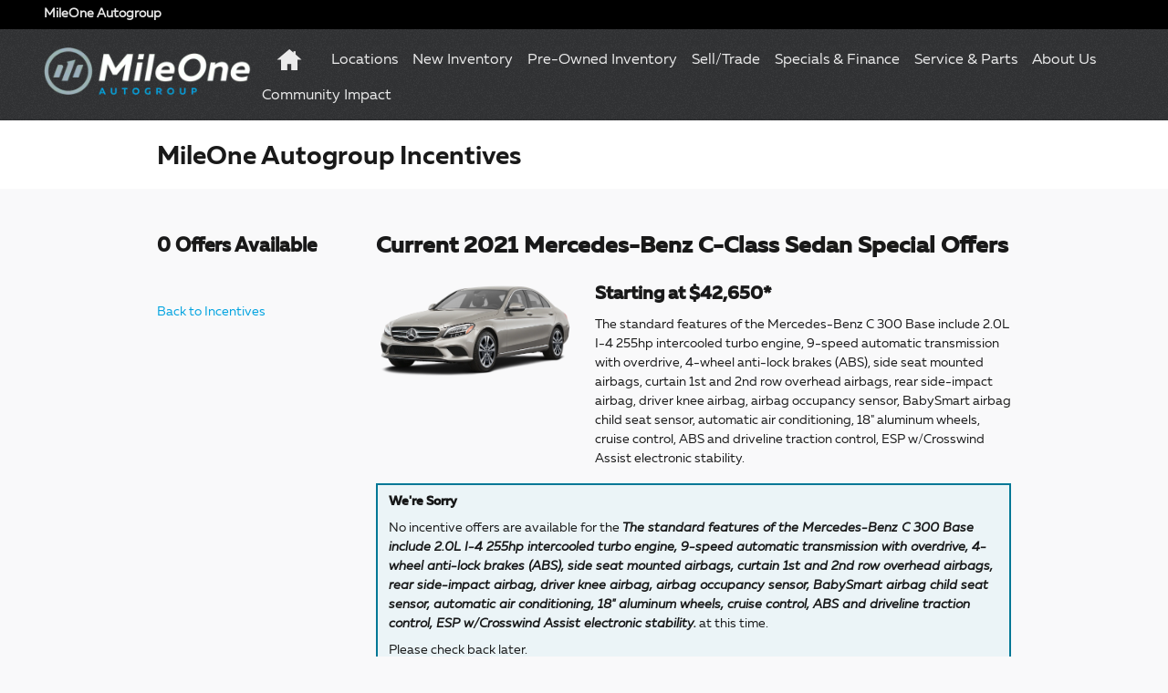

--- FILE ---
content_type: text/html;charset=utf-8
request_url: https://www.mileone.com/global-incentives-search/2021-Mercedes-Benz-C-Class-Sedan-Offers-US2021MBZ4440b47033e2fd3c5f86758.htm
body_size: 43946
content:
<!DOCTYPE html>
<html xmlns="http://www.w3.org/1999/xhtml" xml:lang="en-US" lang="en-US" class="porsche hyundai acura ford bmw mazda genesis audi preowned jeep vertical-11 volkswagen lexus alias-incentives-search-detail ram dodge mercedes-benz honda cadillac multi-franchise chrysler ddc-site subaru toyota v9-global-0011-v2 nissan gray-blue-white volvo" >
<head>
<!--
i-0dd06c78b966e5d8c-us-east-1-bot4 null
-->
<meta charset="UTF-8" />
<title>2021 Mercedes-Benz C-Class Incentives, Specials & Offers in Towson MD</title>
<link rel="dns-prefetch" href="https://www.googletagmanager.com/"  />
<link rel="dns-prefetch" href="https://images.dealer.com/"  />
<link rel="dns-prefetch" href="https://pictures.dealer.com/"  />
<link rel="preconnect" href="https://www.googletagmanager.com/"  />
<link rel="preconnect" href="https://images.dealer.com/"  />
<link rel="preconnect" href="https://pictures.dealer.com/"  />
<meta name="author" content="MileOne Autogroup" />
<meta name="expires" content="never" />
<meta name="distribution" content="global" />
<meta name="robots" content="index, follow" />
<meta name="og:title" content="2021 Mercedes-Benz C-Class Incentives, Specials & Offers in Towson MD" />
<meta name="og:type" content="website" />
<meta name="og:url" content="https://www.mileone.com/global-incentives-search/2021-Mercedes-Benz-C-Class-Sedan-Offers-US2021MBZ4440b47033e2fd3c5f86758.htm" />
<meta name="locale" content="en_US" />
<meta name="providerID" content="DDC" />
<meta name="google-site-verification" content="Wo5s1-BASgNfpJBZ5uIBflgiiTjhE8KMpClOvmsvBRo" />
<meta name="msvalidate.01" content="4CFAA27DC2D965416FD6727438A5EF80" />
<meta name="ddc:site-alt:en_US" content="lang=en_US, path=/global-incentives-search/detail.htm" />
<link rel="canonical" href="https://www.mileone.com/global-incentives-search/2021-Mercedes-Benz-C-Class-Sedan-Offers-US2021MBZ4440b47033e2fd3c5f86758.htm" />
<link rel="alternate" type="application/rss+xml" title="RSS 2.0" href="/blog/rss/index.xml" />
<link rel="shortcut icon" type="image/vnd.microsoft.icon" href="https://pictures.dealer.com/m/mileoneautomotive/0940/e804b80737b7d5053f16ca10212c222bx.jpg" />
<script>
// akam-sw.js install script version 1.3.6
"serviceWorker"in navigator&&"find"in[]&&function(){var e=new Promise(function(e){"complete"===document.readyState||!1?e():(window.addEventListener("load",function(){e()}),setTimeout(function(){"complete"!==document.readyState&&e()},1e4))}),n=window.akamServiceWorkerInvoked,r="1.3.6";if(n)aka3pmLog("akam-setup already invoked");else{window.akamServiceWorkerInvoked=!0,window.aka3pmLog=function(){window.akamServiceWorkerDebug&&console.log.apply(console,arguments)};function o(e){(window.BOOMR_mq=window.BOOMR_mq||[]).push(["addVar",{"sm.sw.s":e,"sm.sw.v":r}])}var i="/akam-sw.js",a=new Map;navigator.serviceWorker.addEventListener("message",function(e){var n,r,o=e.data;if(o.isAka3pm)if(o.command){var i=(n=o.command,(r=a.get(n))&&r.length>0?r.shift():null);i&&i(e.data.response)}else if(o.commandToClient)switch(o.commandToClient){case"enableDebug":window.akamServiceWorkerDebug||(window.akamServiceWorkerDebug=!0,aka3pmLog("Setup script debug enabled via service worker message"),v());break;case"boomerangMQ":o.payload&&(window.BOOMR_mq=window.BOOMR_mq||[]).push(o.payload)}aka3pmLog("akam-sw message: "+JSON.stringify(e.data))});var t=function(e){return new Promise(function(n){var r,o;r=e.command,o=n,a.has(r)||a.set(r,[]),a.get(r).push(o),navigator.serviceWorker.controller&&(e.isAka3pm=!0,navigator.serviceWorker.controller.postMessage(e))})},c=function(e){return t({command:"navTiming",navTiming:e})},s=null,m={},d=function(){var e=i;return s&&(e+="?othersw="+encodeURIComponent(s)),function(e,n){return new Promise(function(r,i){aka3pmLog("Registering service worker with URL: "+e),navigator.serviceWorker.register(e,n).then(function(e){aka3pmLog("ServiceWorker registration successful with scope: ",e.scope),r(e),o(1)}).catch(function(e){aka3pmLog("ServiceWorker registration failed: ",e),o(0),i(e)})})}(e,m)},g=navigator.serviceWorker.__proto__.register;if(navigator.serviceWorker.__proto__.register=function(n,r){return n.includes(i)?g.call(this,n,r):(aka3pmLog("Overriding registration of service worker for: "+n),s=new URL(n,window.location.href),m=r,navigator.serviceWorker.controller?new Promise(function(n,r){var o=navigator.serviceWorker.controller.scriptURL;if(o.includes(i)){var a=encodeURIComponent(s);o.includes(a)?(aka3pmLog("Cancelling registration as we already integrate other SW: "+s),navigator.serviceWorker.getRegistration().then(function(e){n(e)})):e.then(function(){aka3pmLog("Unregistering existing 3pm service worker"),navigator.serviceWorker.getRegistration().then(function(e){e.unregister().then(function(){return d()}).then(function(e){n(e)}).catch(function(e){r(e)})})})}else aka3pmLog("Cancelling registration as we already have akam-sw.js installed"),navigator.serviceWorker.getRegistration().then(function(e){n(e)})}):g.call(this,n,r))},navigator.serviceWorker.controller){var u=navigator.serviceWorker.controller.scriptURL;u.includes("/akam-sw.js")||u.includes("/akam-sw-preprod.js")||u.includes("/threepm-sw.js")||(aka3pmLog("Detected existing service worker. Removing and re-adding inside akam-sw.js"),s=new URL(u,window.location.href),e.then(function(){navigator.serviceWorker.getRegistration().then(function(e){m={scope:e.scope},e.unregister(),d()})}))}else e.then(function(){window.akamServiceWorkerPreprod&&(i="/akam-sw-preprod.js"),d()});if(window.performance){var w=window.performance.timing,l=w.responseEnd-w.responseStart;c(l)}e.then(function(){t({command:"pageLoad"})});var k=!1;function v(){window.akamServiceWorkerDebug&&!k&&(k=!0,aka3pmLog("Initializing debug functions at window scope"),window.aka3pmInjectSwPolicy=function(e){return t({command:"updatePolicy",policy:e})},window.aka3pmDisableInjectedPolicy=function(){return t({command:"disableInjectedPolicy"})},window.aka3pmDeleteInjectedPolicy=function(){return t({command:"deleteInjectedPolicy"})},window.aka3pmGetStateAsync=function(){return t({command:"getState"})},window.aka3pmDumpState=function(){aka3pmGetStateAsync().then(function(e){aka3pmLog(JSON.stringify(e,null,"\t"))})},window.aka3pmInjectTiming=function(e){return c(e)},window.aka3pmUpdatePolicyFromNetwork=function(){return t({command:"pullPolicyFromNetwork"})})}v()}}();</script>
<script type="text/javascript">
window.Cookies||(window.Cookies={get:i=>{const o=("; "+document.cookie).split("; "+i+"=");if(o.length>=2)return o[1].split(";").shift()}}),window.DDC={dataLayer:{user:{},page:{}},Flags:{},i18n:{},Widgets:{}},window._pxam=window._pxam||[];
</script>
<script type="text/javascript">
(()=>{const e="activeSession",t="-EXPIRATION",o=e=>{localStorage.removeItem(e),localStorage.removeItem(`${e}${t}`)},s=s=>{try{if(!s)return;if(!localStorage.getItem(s))return void o(s);const i=`${s}${t}`,a=localStorage.getItem(i);if(a)if("session"===a){if(!window.Cookies.get(e))return void o(s)}else{const e=Number(a);if(!Number.isNaN(e)&&e<=(new Date).getTime())return void o(s)}}catch(e){console.log(e,s,dataValue)}};window.DDC.session={get:e=>(s(e),localStorage.getItem(e)),set:(e,o,s)=>{let i="session";if(Number.isInteger(s)){const e=1e3*s;i=(new Date).getTime()+e}localStorage.setItem(`${e}${t}`,i),localStorage.setItem(e,o)}},window.Cookies.get(e)||Object.keys(localStorage).forEach((e=>{e.endsWith(t)&&s(e.slice(0,-11))}))})();
</script>
<script type="text/javascript">
(()=>{const e="activeSession",o="userSessionId";let s=DDC.session.get(o);if(!window.Cookies.get(e)||!s){const r=e=>{try{return new URL(e).origin}catch(e){return""}};s="function"==typeof window.crypto?.randomUUID?window.crypto.randomUUID().replaceAll("-",""):"",s&&(DDC.session.set(o,s),document.cookie=`${e}=true;path=/`,document.cookie=`__ssoid=${s}; SameSite=None; Secure`),["sessionReferrer","sessionReferrerDomain"].forEach((e=>{sessionStorage.setItem(e,r(document.referrer))}))}window.DDC.dataLayer.user.sessionId=s,sessionStorage.setItem(o,s)})();
</script>
<script type="text/javascript"> (function(){window.asc_datalayer=window.asc_datalayer||{},window.asc_datalayer={events:[],items:[],measurement_ids:[],affiliation:"dealer_dot_com",currency:"",language:"",oem_brand:"",oem_code:"",store_name:""};})(); </script>
<script type="text/javascript"> (function(){window.DDC=window.DDC||{},window.DDC.WidgetData=window.DDC.WidgetData||{},window.DDC.WidgetData["ws-tracking"]=window.DDC.WidgetData["ws-tracking"]||{},window.DDC.WidgetData["ws-tracking"].ddctrackingMessages={trackingData:[],push:a=>{const{data:t}=a;window.DDC.WidgetData["ws-tracking"].ddctrackingMessages.trackingData.push(a),window.dispatchEvent(new CustomEvent("ddcTrackingData",{detail:"string"==typeof t?JSON.parse(t):t}))},forEach:a=>{window.DDC.WidgetData["ws-tracking"].ddctrackingMessages.trackingData.forEach(a)}},window.addEventListener("message",(a=>{var t;const{data:i}=a;let d;if("string"==typeof i)try{d=JSON.parse(i)}catch(a){d=null}else d=i;"ddctagging"===(null===(t=d)||void 0===t?void 0:t.taggingTarget)&&window.DDC.WidgetData["ws-tracking"].ddctrackingMessages.push(a)}));})(); </script>
<script data-api-head-id="complyauto" src="https://cdn.complyauto.com/cookiebanner/banner/b3f08dcf-a280-4d71-a4fd-0756f667b0f5/blocker.js?wise=true"></script>
<script type="text/javascript">
window.DDC = window.DDC || {};
window.DDC.jqueryUiCssPath = "/static/dist/v9/variations/global/0011/v2/css/jqueryui-desktop-white.css?r=1768501839000";
</script>
<style type='text/css' media='screen,projection' data-href='/v9/widgets/incentives-search/detail/v1/css/widget.css'>/*
* =Containers
------------------------------------------------------------------------------*/
.incentives-detail-container { position:relative; }
.incentives-detail-container .incentives-header h1 { text-transform:capitalize; font-weight:700; font-size:1.8em; line-height:1; }
/* ==general helpers */
.incentives-detail-container em { font-style:italic; }
/*
* =OFFER TYPES / Facet Group
------------------------------------------------------------------------------*/
.ie7 .incentives-detail-container .facet-group .mod.type-1 { width:200px; }
.incentives-detail-container .facet-group .mod.type-1 { margin:0 0 20px; padding:14px 0 0; min-width:200px; border-width:1px 1px 0; }
.incentives-detail-container .facet-group .mod.type-1 li a { display:block; margin:0; padding:0 0 0 22px; list-style-type:none; text-transform:capitalize; line-height:1.8; }
.incentives-detail-container .facet-group .mod.type-1 li a:link,
.incentives-detail-container .facet-group .mod.type-1 li a:visited,
.incentives-detail-container .facet-group .mod.type-1 li a:hover,
.incentives-detail-container .facet-group .mod.type-1 li a:active { text-decoration:none; font-size:13px; }
.lnk-back { margin-left:20px; }
/* ==Portamento (Plugin) specific classes */
#portamento_container { position:relative; float:left; } /* take the positioning of the sidebar, and become the start point for the sidebar positioning */
#portamento_container .facet-group { position:absolute; float:none;  } /* no need to float anymore, become absolutely positoned */
#portamento_container .facet-group.fixed { position:fixed; } /* if the panel is sliding, it needs position:fixed */
/*
* =OFFER DETAILS
------------------------------------------------------------------------------*/
.incentives-detail-container { margin:1em 0 0 0; }
/* ==current trim */
.current-trim { margin:2em 0 0 0; }
.current-trim img { display:block; padding:20px; width:156px; -webkit-border-radius:4px; -moz-border-radius:4px; border-radius:4px; }
.mobile .current-trim img { width: 100%; }
.trim-overview h2 { display:inline-block; font-weight:700; font-size:1.4em; }
.trim-overview .btn.btn-sm { margin:0 0 1em 1em; }
/* ==offer listing */
.offers-listing { margin:5em 0 0; }
.mobile .offers-listing h3 a { padding-top: 65px;}
.offers-listing header { background-color:transparent; }
.offers-listing header h3 { text-transform:capitalize; font-size:1.8em; line-height:1; }
.offers-listing header h3 a { text-decoration:none; cursor:default; }
.offers-listing article { margin:1.5em 0 0 2em; }
.offers-listing article hr { border-color: grey}
.mobile .offers-listing article { margin-left: 0; }
.offers-listing article h4 { font-weight:700; font-size:1.4em; }
.offers-listing article hgroup { position:relative; margin:0; padding-top:2em; }
.offers-listing article header h3 { font-weight:700; font-size:1.4em; line-height:1.5; }
.offers-listing article header h4 { position:absolute; top:2px; font-weight:normal; font-size:1em; }
.offers-listing .valid-date { display:inline-block; margin:1em 0 0; padding:4px 8px; }
.offers-listing .action { margin:.6em 0 0; display: flex; flex-wrap: wrap }
.offers-listing footer { margin:1em 0 3em; background-color:transparent; }
.incentives-listing-trims .content ul li { font-size:.8em; font-style: normal; font-weight: bold; }
.disclaimers { margin:1em 0; }
.offers-listing:last-child,.offers-listing article:last-child { border:none; }
.offers-listing .incentive-content,.offers-listing .offer-details { margin:1em 0 0; }
.incentive-content li { list-style: none; }
.no-incentives em { font-weight:bold;  font-style:italic; }
.offer-trims li { font-style: italic; }
.offer-value {
line-height: 1.75em;
}
.incentives-detail-container .facet-group label {
padding-left: 0;
}
.offer-detail-wrap .offers-listing {
order: 100; /* setting flex order very high so we can order detail tiles easily */
transition: max-height 1s linear, opacity .25s linear;
max-height: 50000px;
}
.offer-detail-wrap .offers-listing.animate-hide {
max-height: 0px;
transition: max-height .75s linear, opacity .25s linear;
margin: 0;
}
.incentives-search-detail .hidden {
display: none;
}
.remove-offer {
cursor: pointer;
float: right;
}
.offer-row .view-offer {
display: none;
}
.offer-row.selected .view-offer {
display: inline;
}</style>
<style type='text/css' media='all' data-href='/dist/v9/variations/global/0011/v2/css/font-face-default.css'>@font-face{font-family:"DDC Heading Font Face";src:local("Open Sans Regular"),url(/static/v9/media/fonts/open-sans-regular/v1/webfont.woff2) format("woff2");font-weight:400;font-style:normal;font-display:swap}@font-face{font-family:"DDC Heading Font Face";src:url(/static/v9/media/fonts/open-sans-regular-bold/v1/webfont.woff2) format("woff2");font-weight:800;font-style:normal;font-display:swap}@font-face{font-family:"DDC Heading Font Face";src:url(/static/v9/media/fonts/open-sans-condensed/v1/webfont.woff2) format("woff2");font-weight:300;font-style:normal;font-display:swap}@font-face{font-family:"DDC Heading Font Face";src:url(/static/v9/media/fonts/open-sans-condensed-bold/v1/webfont.woff2) format("woff2");font-weight:700;font-style:normal;font-display:swap}@font-face{font-family:"DDC Heading Font Face";src:url(/static/v9/media/fonts/open-sans-light/v1/webfont.woff2) format("woff2");font-weight:200;font-style:normal;font-display:swap}@font-face{font-family:"DDC Heading Font Face";src:url(/static/v9/media/fonts/open-sans-semibold/v1/webfont.woff2) format("woff2");font-weight:600;font-style:normal;font-display:swap}@font-face{font-family:"DDC Heading Font Face";src:url(/static/v9/media/fonts/open-sans-extrabold/v1/webfont.woff2) format("woff2");font-weight:900;font-style:normal;font-display:swap}</style>
<style type='text/css' media='all' data-href='/design-components/callout-primary-primary-500-secondary-primary-700.css'>:root{--callout-primary-bg:var(--color-primary-500);--callout-secondary-bg:var(--color-primary-700)}</style>
<style type='text/css' media='all' data-href='/design-components/specialty-colors-global-discount-success-600.css'>:root{--color-discount:var(--color-success-600);--color-electric-vivid:#33d0f2;--color-electric-light:#3d9ebe;--color-electric:#007faa;--color-electric-dark:#00678a;--color-hybrid-vivid:#3ce12d;--color-hybrid-light:#3db13d;--color-hybrid:#009900;--color-hybrid-dark:#017f01;--color-hot-car:#FFE0B1;--color-hot-car-dark:#A42801;--color-in-stock:#CAEACA;--color-in-stock-dark:#045F04}</style>
<style type='text/css' media='all' data-href='/design-components/box-background-neutral-0-border-neutral-200.css'>:root{--box-bg:var(--color-neutral-0);--box-border-color:var(--color-neutral-200)}</style>
<style type='text/css' media='all' data-href='/design-components/form-label-style-global-light-theme.css'>:root{--form-label-color:var(--color-neutral-1000-alpha-6);--form-label-inverse-color:var(--color-neutral-0-alpha-6);--form-label-font-weight:700}</style>
<style type='text/css' media='all' data-href='/design-components/text-colors-global-light-theme.css'>:root{--text-color:var(--color-neutral-1000-alpha-9);--text-muted-color:var(--color-neutral-1000-alpha-6);--text-inverse-color:var(--color-neutral-0-alpha-9);--text-inverse-muted-color:var(--color-neutral-0-alpha-6);--text-dark-color:var(--text-color);--text-light-color:var(--text-inverse-color)}</style>
<style type='text/css' media='all' data-href='/design-components/tile-style-global-light-theme.css'>:root{--tile-border-width:1px;--tile-border-radius-outer:8px;--tile-border-radius-inner:4px;--tile-border-color:var(--color-neutral-1000-alpha-1);--tile-border-hover-color:var(--color-neutral-1000-alpha-3);--tile-border-active-color:var(--color-neutral-1000-alpha-6);--tile-bg:var(--color-neutral-0);--tile-overlay-bg-hover:rgba(0, 0, 0, 0.02);--tile-overlay-bg-active:rgba(0, 0, 0, 0.05);--tile-color:var(--text-color);--tile-muted-color:var(--text-muted-color);--tile-colorblock-bg:var(--color-neutral-200);--tile-colorblock-color:var(--tile-color);--tile-status-open-color:var(--color-success-500);--tile-status-closed-color:var(--color-danger-500);--tile-tooltip-bg:var(--color-neutral-900);--tile-tooltip-color:var(--color-neutral-0-alpha-9)}</style>
<style type='text/css' media='all' data-href='/design-components/form-text-colors-global-light-theme.css'>:root{--input-color:var(--color-neutral-1000-alpha-9);--input-color-placeholder:var(--color-neutral-1000-alpha-6)}</style>
<style type='text/css' media='all' data-href='/design-components/page-background-neutral-25.css'>:root{--page-bg:var(--color-neutral-25)}</style>
<style type='text/css' media='all' data-href='/design-components/highlight-badge-colors-global-light-theme.css'>:root{--highlight-badge-border-radius:var(--input-border-radius-base);--highlight-badge-line-height:1.25;--highlight-badge-padding:0.5em;--highlight-badge-default-bg-color:var(--color-neutral-1000-alpha-05);--highlight-badge-default-text-color:var(--color-neutral-1000-alpha-9);--highlight-badge-hotcars-bg-color:var(--color-hot-car);--highlight-badge-hotcars-text-color:var(--color-hot-car-dark);--highlight-badge-in-stock-bg-color:var(--color-in-stock);--highlight-badge-in-stock-text-color:var(--color-in-stock-dark)}</style>
<style type='text/css' media='all' data-href='/design-components/form-input-style-global-light-theme.css'>:root{--input-border-color:var(--color-neutral-400);--input-bg:var(--color-neutral-0);--input-focus-border-color:var(--color-neutral-800);--input-decoration-color:var(--color-primary-500)}</style>
<style type='text/css' media='all' data-href='/design-components/pagination-floating-circle.css'>:root{--pagination-border-radius:1.25em;--pagination-padding:0 .2em;--pagination-margin:8px;--pagination-height:2.5em;--pagination-width:2.5em;--pagination-color:var(--color-neutral-1000-alpha-9);--pagination-bg:transparent;--pagination-border:transparent;--pagination-hover-color:var(--color-neutral-1000-alpha-9);--pagination-hover-bg:var(--color-neutral-0);--pagination-hover-border:var(--color-primary-500);--pagination-active-color:var(--color-neutral-1000);--pagination-active-bg:var(--color-primary-500-alpha-05);--pagination-active-border:var(--color-primary-700);--pagination-current-color:var(--color-neutral-0);--pagination-current-bg:var(--color-neutral-1000);--pagination-current-border:var(--color-neutral-1000);--pagination-arrow-color:var(--pagination-color);--pagination-arrow-bg:var(--color-neutral-0);--pagination-arrow-border:var(--color-neutral-200);--pagination-arrow-hover-color:var(--pagination-hover-color);--pagination-arrow-hover-bg:var(--pagination-hover-bg);--pagination-arrow-hover-border:var(--pagination-hover-border);--pagination-ellipsis-bg:transparent;--pagination-ellipsis-border:transparent;--pagination-ellipsis-color:var(--color-neutral-1000-alpha-6)}</style>
<style type='text/css' media='all' data-href='/design-components/page-title-background-neutral-100.css'>:root{--page-title-bg:var(--color-neutral-100)}</style>
<style type='text/css' media='all' data-href='/design-components/form-input-shape-rounded.css'>:root{--input-border-radius-base:.25em;--input-border-radius-large:.25em;--input-border-radius-small:.25em}</style>
<style type='text/css' media='all' data-href='/design-components/link-style-default.css'>:root{--link-color:var(--btn-link-color);--link-hover-color:var(--btn-link-hover-color);--link-active-color:var(--btn-link-active-color);--link-inverse-color:var(--btn-link-inverse-color);--link-inverse-hover-color:var(--btn-link-inverse-hover-color);--link-inverse-active-color:var(--btn-link-inverse-active-color);--link-font-weight:inherit;--link-text-decoration:none;--link-text-decoration-color:inherit;--link-active-text-decoration:var(--link-text-decoration);--link-hover-text-decoration:underline;--link-content-container-hover-text-decoration:underline}</style>
<style type='text/css' media='all' data-href='/design-components/button-style-black-primary-light-ghost-secondary-arrow-right.css'>:root{--btn-border-width:1px;--btn-border-style:solid;--btn-font-weight:700;--btn-link-color:var(--color-primary-500);--btn-link-hover-color:var(--color-primary-600);--btn-link-active-color:var(--color-primary-700);--btn-link-disabled-color:var(--btn-link-color);--btn-link-inverse-color:var(--color-primary-50);--btn-link-inverse-hover-color:var(--color-neutral-0);--btn-link-inverse-active-color:var(--color-neutral-0);--btn-link-inverse-disabled-color:var(--btn-link-inverse-color);--btn-default-text-alignment:left;--btn-default-decoration-content:'\e002';--btn-default-decoration-position-right:1.5em;--btn-default-padding-right:2.5em;--btn-default-border-color:var(--color-neutral-1000);--btn-default-bg:var(--color-neutral-0-alpha-8);--btn-default-color:var(--color-neutral-1000);--btn-default-decoration-color:var(--color-primary-500);--btn-default-hover-border-color:var(--color-primary-500);--btn-default-hover-bg:var(--color-neutral-0-alpha-7);--btn-default-hover-color:var(--color-primary-500);--btn-default-decoration-hover-color:var(--color-neutral-1000);--btn-default-active-border-color:var(--color-primary-600);--btn-default-active-bg:var(--color-neutral-0-alpha-6);--btn-default-active-color:var(--color-primary-600);--btn-default-decoration-active-color:var(--color-neutral-1000);--btn-default-inverse-text-alignment:left;--btn-default-inverse-decoration-content:'\e002';--btn-default-inverse-decoration-position-right:1.5em;--btn-default-inverse-padding-right:2.5em;--btn-default-inverse-border-color:var(--color-neutral-0-alpha-4);--btn-default-inverse-bg:var(--color-neutral-1000-alpha-6);--btn-default-inverse-color:var(--color-primary-50);--btn-default-inverse-decoration-color:var(--color-neutral-0);--btn-default-inverse-hover-border-color:var(--color-neutral-0-alpha-6);--btn-default-inverse-hover-bg:var(--color-neutral-1000-alpha-8);--btn-default-inverse-hover-color:var(--color-neutral-0);--btn-default-inverse-decoration-hover-color:var(--color-neutral-0);--btn-default-inverse-active-border-color:var(--color-neutral-0);--btn-default-inverse-active-bg:var(--color-neutral-1000);--btn-default-inverse-active-color:var(--color-neutral-0);--btn-default-inverse-decoration-active-color:var(--color-neutral-0);--btn-primary-text-alignment:left;--btn-primary-decoration-content:'\e002';--btn-primary-decoration-position-right:1.5em;--btn-primary-padding-right:2.5em;--btn-primary-border-color:var(--color-neutral-1000);--btn-primary-bg:var(--color-neutral-1000);--btn-primary-color:var(--color-neutral-0);--btn-primary-decoration-color:var(--color-primary-500);--btn-primary-hover-border-color:var(--color-primary-500);--btn-primary-hover-bg:var(--color-primary-500);--btn-primary-hover-color:var(--color-neutral-0);--btn-primary-decoration-hover-color:var(--color-neutral-1000);--btn-primary-active-border-color:var(--color-primary-600);--btn-primary-active-bg:var(--color-primary-600);--btn-primary-active-color:var(--color-neutral-0);--btn-primary-decoration-active-color:var(--color-neutral-1000);--btn-primary-inverse-text-alignment:left;--btn-primary-inverse-decoration-content:'\e002';--btn-primary-inverse-decoration-position-right:1.5em;--btn-primary-inverse-padding-right:2.5em;--btn-primary-inverse-border-color:var(--color-neutral-0);--btn-primary-inverse-bg:var(--color-neutral-0);--btn-primary-inverse-color:var(--color-neutral-1000);--btn-primary-inverse-decoration-color:var(--color-primary-500);--btn-primary-inverse-hover-border-color:var(--color-neutral-50);--btn-primary-inverse-hover-bg:var(--color-neutral-50);--btn-primary-inverse-hover-color:var(--color-primary-600);--btn-primary-inverse-decoration-hover-color:var(--color-neutral-1000);--btn-primary-inverse-active-border-color:var(--color-neutral-100);--btn-primary-inverse-active-bg:var(--color-neutral-100);--btn-primary-inverse-active-color:var(--color-primary-700);--btn-primary-inverse-decoration-active-color:var(--color-neutral-1000)}</style>
<style type='text/css' media='all' data-href='/design-components/divider-colors-global-light-theme.css'>:root{--divider-color:var(--color-neutral-1000-alpha-1)}</style>
<style type='text/css' media='all' data-href='/design-components/button-shape-square.css'>:root{--btn-border-radius-base:0;--btn-border-radius-large:0;--btn-border-radius-small:0}</style>
<style type='text/css' media='all' data-href='/design-components/container-global-light-theme.css'>:root{--container-contrast-low-bg:var(--color-neutral-0);--container-contrast-med-bg:var(--color-neutral-100);--container-contrast-high-bg:var(--color-neutral-800);--container-contrast-max-bg:var(--color-neutral-1000);--container-light-bg:var(--color-neutral-100);--container-dark-bg:var(--color-neutral-900);--container-alpha-contrast-low-bg:rgba(255,255,255,0.93);--container-alpha-contrast-high-bg:rgba(0,0,0,0.85)}</style>
<style type='text/css' media='all' data-href='/design-components/spot-icon-style-global-light-primary-highlight.css'>:root{--spot-icon-stroke-primary-color:var(--color-neutral-1000);--spot-icon-stroke-secondary-color:var(--color-primary-500);--spot-icon-stroke-linejoin:round;--spot-icon-stroke-linecap:round;--spot-icon-stroke-width:2px}</style>
<style type='text/css' media='all' data-href='/design-components/chip-style-white-neutral-border-hover-light.css'>:root{--chip-padding:calc(.5em - var(--chip-border-width));--chip-line-height:1.25;--chip-border-width:1px;--chip-border-style:solid;--chip-border-radius:var(--input-border-radius-base);--chip-default-color:var(--color-neutral-1000-alpha-9);--chip-default-background-color:var(--color-neutral-0);--chip-default-border-color:var(--color-neutral-300);--chip-default-icon-color:var(--color-neutral-1000-alpha-6);--chip-default-border-color-hover:var(--color-neutral-1000-alpha-9);--chip-default-icon-color-hover:var(--color-neutral-1000-alpha-9);--chip-default-color-hover:var(--color-neutral-1000-alpha-9);--chip-additive-color:var(--color-primary-500);--chip-additive-background-color:var(--input-bg);--chip-additive-border-color:var(--color-neutral-200);--chip-additive-icon-color:var(--color-neutral-1000-alpha-6);--chip-additive-border-color-hover:var(--color-neutral-500);--chip-additive-icon-color-hover:var(--color-neutral-1000-alpha-6);--chip-additive-color-hover:var(--color-primary-700)}</style>
<style type='text/css' media='all' data-href='/design-components/color-palette-global-light-theme-gray-true-blue.css'>:root{--color-neutral-0:#fff;--color-neutral-25:#f9f9fa;--color-neutral-50:#f4f4f4;--color-neutral-100:#e4e5e6;--color-neutral-200:#cecfd1;--color-neutral-300:#b3b4b7;--color-neutral-400:#949599;--color-neutral-500:#727479;--color-neutral-600:#636569;--color-neutral-700:#54565a;--color-neutral-800:#434447;--color-neutral-900:#333436;--color-neutral-950:#1d1d1e;--color-neutral-1000:#000;--color-primary-25:#f5f9fc;--color-primary-50:#ecf3fa;--color-primary-100:#d1e2f3;--color-primary-200:#accae9;--color-primary-300:#7cacdc;--color-primary-400:#478ace;--color-primary-500:#0d65bf;--color-primary-600:#0b55a6;--color-primary-700:#0a468d;--color-primary-800:#083271;--color-primary-900:#062256;--color-primary-950:#031230;--color-accent-25:#faf9f5;--color-accent-50:#f6f3eb;--color-accent-100:#e9e3cf;--color-accent-200:#d7cca7;--color-accent-300:#c0af75;--color-accent-400:#a68e3d;--color-accent-500:#8a6a00;--color-accent-600:#785f00;--color-accent-700:#665200;--color-accent-800:#514700;--color-accent-900:#3e3800;--color-accent-950:#232000;--color-success-25:#f8faf5;--color-success-50:#f1f4eb;--color-success-100:#dde6cf;--color-success-200:#c2d1a7;--color-success-300:#9fb775;--color-success-400:#789a3d;--color-success-500:#4e7a00;--color-success-600:#426a00;--color-success-700:#365a00;--color-success-800:#274800;--color-success-900:#1c3700;--color-success-950:#0f1f00;--color-info-25:#f5fafb;--color-info-50:#ebf4f7;--color-info-100:#cfe5eb;--color-info-200:#a7d0db;--color-info-300:#75b6c6;--color-info-400:#3d98af;--color-info-500:#007896;--color-info-600:#006583;--color-info-700:#00546f;--color-info-800:#003e59;--color-info-900:#002d44;--color-info-950:#001826;--color-warning-25:#fcf8f5;--color-warning-50:#f9f1eb;--color-warning-100:#f1decf;--color-warning-200:#e5c3a7;--color-warning-300:#d7a175;--color-warning-400:#c77b3d;--color-warning-500:#b55100;--color-warning-600:#9d4900;--color-warning-700:#864200;--color-warning-800:#6b3b00;--color-warning-900:#512f00;--color-warning-950:#2d1b00;--color-danger-25:#fdf5f6;--color-danger-50:#fbebed;--color-danger-100:#f6cfd4;--color-danger-200:#efa8b0;--color-danger-300:#e67684;--color-danger-400:#db3f52;--color-danger-500:#d0021b;--color-danger-600:#b50213;--color-danger-700:#9a010e;--color-danger-800:#7b0104;--color-danger-900:#5e0201;--color-danger-950:#340301;--color-neutral-0-alpha-05:rgba(255,255,255,0.05);--color-neutral-0-alpha-1:rgba(255,255,255,0.1);--color-neutral-0-alpha-2:rgba(255,255,255,0.2);--color-neutral-0-alpha-3:rgba(255,255,255,0.3);--color-neutral-0-alpha-4:rgba(255,255,255,0.4);--color-neutral-0-alpha-5:rgba(255,255,255,0.5);--color-neutral-0-alpha-6:rgba(255,255,255,0.6);--color-neutral-0-alpha-7:rgba(255,255,255,0.7);--color-neutral-0-alpha-8:rgba(255,255,255,0.8);--color-neutral-0-alpha-9:rgba(255,255,255,0.9);--color-neutral-1000-alpha-05:rgba(0,0,0,0.05);--color-neutral-1000-alpha-1:rgba(0,0,0,0.1);--color-neutral-1000-alpha-2:rgba(0,0,0,0.2);--color-neutral-1000-alpha-3:rgba(0,0,0,0.3);--color-neutral-1000-alpha-4:rgba(0,0,0,0.4);--color-neutral-1000-alpha-5:rgba(0,0,0,0.5);--color-neutral-1000-alpha-6:rgba(0,0,0,0.6);--color-neutral-1000-alpha-7:rgba(0,0,0,0.7);--color-neutral-1000-alpha-8:rgba(0,0,0,0.8);--color-neutral-1000-alpha-9:rgba(0,0,0,0.9);--color-primary-500-alpha-05:rgba(13,101,191,0.05);--color-primary-500-alpha-1:rgba(13,101,191,0.1);--color-primary-500-alpha-2:rgba(13,101,191,0.2);--color-primary-500-alpha-3:rgba(13,101,191,0.3);--color-primary-500-alpha-4:rgba(13,101,191,0.4);--color-primary-500-alpha-5:rgba(13,101,191,0.5);--color-primary-500-alpha-6:rgba(13,101,191,0.6);--color-primary-500-alpha-7:rgba(13,101,191,0.7);--color-primary-500-alpha-8:rgba(13,101,191,0.8);--color-primary-500-alpha-9:rgba(13,101,191,0.9);--color-accent-500-alpha-05:rgba(138,106,0,0.05);--color-accent-500-alpha-1:rgba(138,106,0,0.1);--color-accent-500-alpha-2:rgba(138,106,0,0.2);--color-accent-500-alpha-3:rgba(138,106,0,0.3);--color-accent-500-alpha-4:rgba(138,106,0,0.4);--color-accent-500-alpha-5:rgba(138,106,0,0.5);--color-accent-500-alpha-6:rgba(138,106,0,0.6);--color-accent-500-alpha-7:rgba(138,106,0,0.7);--color-accent-500-alpha-8:rgba(138,106,0,0.8);--color-accent-500-alpha-9:rgba(138,106,0,0.9)}</style>
<link rel='stylesheet' type='text/css' media='all' href='/static/dist/v9/variations/global/0011/v2/css/gray-blue_white.css?r=1768501837000'/>
<style type='text/css' media='all' data-href='/dist/v9/variations/global/0011/v2/css/overrides/grids.css'>.container{width:960px!important;max-width:none!important}.container .navbar-collapse,.container .navbar-header{margin-right:0;margin-left:0}.navbar-header{float:left}.navbar-collapse{overflow:visible!important;display:block!important;height:auto!important;padding-bottom:0}.navbar-toggle{display:none}.navbar-brand{margin-left:-15px}.navbar-nav{float:left;margin:0 auto}.navbar-nav>li{float:left}.navbar-nav>li>a{padding:15px}.content-page-title h1{width:960px}</style>
<link rel='stylesheet' type='text/css' media='all' href='/static/dist/v9/variations/global/0011/v2/css/gray-blue_white-widgets.css?r=1768501835000'/>
<style type='text/css' media='screen,projection' data-href='/static/ws/navigation/bundle.8b67c73fbd4d4f20ca77ab61cb2ef050.css'>.navigation-ajax-container{font-size:16px;line-height:60px;position:absolute;text-transform:none}.navigation-ajax-container .ddc-icon{animation:spin 3s linear infinite;display:inline-block;float:left;margin-right:10px}a.ddc-nav-icon-link:hover{line-height:1}.ddc-icon-search{pointer-events:none}.ajax-navigation-element{visibility:hidden}@keyframes spin{0%{transform:rotate(0deg)}to{transform:rotate(359deg)}}.ws-navigation .mobile-nav-panel{overflow:hidden;transition:all .3s ease-out}.ws-navigation .mobile-nav-panel.nav-hidden{max-height:0}.ws-navigation .mobile-nav-panel.nav-hidden.nav-visible{max-height:1000px}.ws-navigation .mobile-nav-panel.nav-transitioning{max-height:500px}.ws-navigation .mobile-fullscreen-subnav{-webkit-overflow-scrolling:touch;background-color:inherit;height:100%;left:0;overflow-x:hidden;overflow-y:auto;top:0;transform:translateX(100%);transition:transform .3s ease-in-out;width:100%;z-index:9999}.ws-navigation .mobile-fullscreen-subnav .nav-fragment.list-unstyled{padding-right:40px}.ws-navigation .mobile-fullscreen-subnav.slide-in{transform:translateX(0)}.ws-navigation .mobile-fullscreen-subnav.slide-out{transform:translateX(100%)}.ws-navigation .mobile-fullscreen-subnav .mobile-fullscreen-subnav-header{background-color:inherit}.ws-navigation .mobile-fullscreen-subnav .mobile-fullscreen-subnav-header .mobile-fullscreen-back-button{background:none;border:none;cursor:pointer;display:inline-flex;justify-content:flex-start;padding:8px 0;text-decoration:none}.ws-navigation .mobile-fullscreen-subnav .mobile-fullscreen-subnav-header .mobile-fullscreen-back-button:active,.ws-navigation .mobile-fullscreen-subnav .mobile-fullscreen-subnav-header .mobile-fullscreen-back-button:focus,.ws-navigation .mobile-fullscreen-subnav .mobile-fullscreen-subnav-header .mobile-fullscreen-back-button:hover{text-decoration:none}.ws-navigation .mobile-fullscreen-subnav .mobile-fullscreen-subnav-header .mobile-fullscreen-back-button:hover{opacity:.7}.ws-navigation .mobile-fullscreen-subnav .mobile-fullscreen-subnav-header .mobile-fullscreen-back-button:focus{outline:2px solid currentColor;outline-offset:2px}.ws-navigation .mobile-fullscreen-subnav .mobile-fullscreen-subnav-header .mobile-fullscreen-back-button i{text-decoration:none}.ddc-icon-minus,.ddc-icon-plus{transition:transform .1s ease}
/*# sourceMappingURL=/static/ws/navigation/bundle.8b67c73fbd4d4f20ca77ab61cb2ef050.css.map*/</style>
<style type='text/css' media='screen,projection' data-href='/static/ws/mycars-nav/bundle.6fea0122d09ed95a88767dfa0122a829.css'>.ws-mycars-nav{display:flex}#mycars-mobile-icon-root{min-width:auto}.mycars-nav-badge,.mycars-nav-badge--desktop,.mycars-nav-badge--mobile{background:var(--btn-link-color);border-radius:50%;position:absolute;right:-3px;top:4px}.mycars-nav-badge--desktop{height:8px;width:8px}.mycars-nav-badge--mobile{height:6px;width:6px}.modal-nav-link--desktop{line-height:1.7;min-height:53px}
/*# sourceMappingURL=/static/ws/mycars-nav/bundle.6fea0122d09ed95a88767dfa0122a829.css.map*/</style>
<link rel='stylesheet' type='text/css' media='screen,projection' href='/static/sites/m/mileoneautomotivegroupprofile/themes/v1/stylesheets/fonts.css?r=1767259935436'/>
<link rel='stylesheet' type='text/css' media='screen,projection' href='/static/sites/m/mileoneautomotivegroupprofile/themes/v1/stylesheets/desktop.css?r=1767259935436'/>
<style type='text/css' media='screen,projection' data-href='/sites/m/mileoneautomotivegroupprofile/themes/v1/stylesheets/desktop-font.css'>/* Moving Font CSS into the Font file - so it can be excluded on sites where it is not compliant */
/* SITEWIDE FONTS */
body,
.mycars .menu .label {
font-family: "Muller-Regular", sans-serif;
}
h1,h2,h3,h4,h5,h6,
.h1,.h2,.h3,.h4,.h5,.h6,
.contentHeading,
.showroom-details-section>h4,
.inventory-detail-mini h3,
.incentives-search-default .facet-group h3,
.incentives-search-detail .facet-group h3,
.model-specific-landing-incentives h3,
.reviews-auto-detail .hreview h1,
.ui-dialog-title {
font-family: "Muller-Bold", sans-serif;
}
/* HEADER */
.page-header.responsive-centered-nav .header-contact .value-statement {font-family: "Muller-Medium", serif; }
/* NAV */
.page-header.responsive-centered-nav .header-navigation .navigation-default .navbar-nav>li>a {font-family: "Muller-Medium", sans-serif;}
/* HERO SEARCH OVERLAY */
.region_1 .hero-image-overlay .inventory-search-facet-browse .ddc-sub-heading span { font-family: "Muller-Regular"; }
.region_1 .inventory-search-facet-browse .dropdown-toggle {font-family: "Muller-Bold"; }
</style>
<style type='text/css' media='screen,projection' data-href='/sites/m/mileoneautomotivegroupprofile/stylesheets/M-00189779.css'>/* ddcjosiahl M-00189779 */
@font-face {
font-family: 'DDC Heading Font Face-Correct';
src: url('/static/v9/media/fonts/open-sans-regular-bold/v1/webfont.eot');
src: url('/static/v9/media/fonts/open-sans-regular-bold/v1/webfont.eot?#iefix') format('embedded-opentype'), url('/static/v9/media/fonts/open-sans-regular-bold/v1/webfont.ttf') format('truetype'), url('/static/v9/media/fonts/open-sans-regular-bold/v1/webfont.woff') format('woff'), url('/static/v9/media/fonts/open-sans-regular-bold/v1/webfont.svg#OpenSansRegularBold') format('svg');
font-weight: 800;
font-style: normal; }
.ddc-site .compact .mycars-default .menu > a .label {
font-size: 12px;
font-weight: 400;
font-family: 'DDC Heading Font Face-Correct', Univers, 'Helvetica Neue', Helvetica, Arial, sans-serif;
}
.page-header.compact .header-default .vcard .tels .tel.phone1,
.page-header.compact .header-default .vcard .adr a {
font-size: 12px;
font-family: 'DDC Heading Font Face-Correct', Univers, 'Helvetica Neue', Helvetica, Arial, sans-serif;
}
.page-header.compact .header-default .vcard .tels { right: 420px !important; }</style>
<style type='text/css' media='screen,projection' data-href='/sites/m/mileoneautomotivegroupprofile/stylesheets/hero_desktop.css'>.content-hero .ddc-font-size-huge {font-style: italic;}</style>
<style type='text/css' media='screen,projection' data-href='/sites/m/mileoneautomotivegroupprofile/stylesheets/cab.css'>.srp .facet-list [data-facet-group="cab"] span { text-transform: capitalize; }</style>
<style type='text/css' media='screen,projection' data-href='/sites/m/mileoneautomotivegroupprofile/stylesheets/DNA5285286-tradein-button.css'>/* ddcjonathana DNA5285286 */
.vdp .tradein.links-list .btn {
background: transparent url("/static/sites/c/customwork/images/kbb/KBB_VLP_Image.png") no-repeat 50% 0;
height:50px;
color:transparent;
text-shadow:none;
}
.vdp .tradein.links-list .btn:before{
display:none;
}
</style>
<link rel='stylesheet' type='text/css' media='screen,projection' href='/customcss/custom.css?r=1751569848000&_renderer=desktop'/>
<script type="text/javascript">
window.performance.mark('ldSDKStart');
</script>
<script src="/static/assets/libs/launch-darkly/3.1.4/ldclient.min.js" async></script>
<script type="text/javascript">
(async()=>{await(async()=>{for(;!window.LDClient;)await new Promise((e=>setTimeout(e,10)))})(),window.performance.mark("ldSDKEnd");const e=DDC.session.get("userSessionId"),i=false?"mobile":"desktop",t=true;if(e){window.performance.mark("ldSDKInitStart");const p = new URLSearchParams(window.location.search);const f=Array.from(p.keys()).reduce((r,k)=>(k.startsWith("_toggle")&&(r[k]=p.get(k)),r),{});const n={kind:"user",key:"cms-web",custom:{accountId:"mileoneautomotive",countryProfileReference:"",device:i,groupProfileReference:"",oemProfileReference:"",optOutUXTesting:t,pageAlias:"INCENTIVES_SEARCH_DETAIL",pageId:"mileoneautomotive_SITEBUILDER_INCENTIVES_SEARCH_DETAIL_V2_1",profileReference:"mileoneautomotivegroupprofile",siteId:"mileoneautomotive",userSessionId:e,variationId:"v9_GLOBAL_0011_V2"},...f};window.ldClient=LDClient.initialize('5a6a54ded2dfe40a43a34a83',n),await window.ldClient.waitUntilReady(),document.dispatchEvent(new Event("LDClientReady")),window.performance.mark("ldSDKInitEnd")}})();
</script>
<script type="text/javascript">
!function(){var o=!!("ontouchstart"in window||window.DocumentTouch&&document instanceof DocumentTouch)||window.matchMedia("(pointer:coarse),(hover:none)").matches;document.querySelector("html").className+=o?" touch":" no-touch"}();
</script>

<script>(window.BOOMR_mq=window.BOOMR_mq||[]).push(["addVar",{"rua.upush":"false","rua.cpush":"false","rua.upre":"false","rua.cpre":"false","rua.uprl":"false","rua.cprl":"false","rua.cprf":"false","rua.trans":"","rua.cook":"false","rua.ims":"false","rua.ufprl":"false","rua.cfprl":"false","rua.isuxp":"false","rua.texp":"norulematch","rua.ceh":"false","rua.ueh":"false","rua.ieh.st":"0"}]);</script>
                              <script>!function(e){var n="https://s.go-mpulse.net/boomerang/";if("True"=="True")e.BOOMR_config=e.BOOMR_config||{},e.BOOMR_config.PageParams=e.BOOMR_config.PageParams||{},e.BOOMR_config.PageParams.pci=!0,n="https://s2.go-mpulse.net/boomerang/";if(window.BOOMR_API_key="6BPAB-WLBTZ-AN2KU-7J662-GCLVN",function(){function e(){if(!o){var e=document.createElement("script");e.id="boomr-scr-as",e.src=window.BOOMR.url,e.async=!0,i.parentNode.appendChild(e),o=!0}}function t(e){o=!0;var n,t,a,r,d=document,O=window;if(window.BOOMR.snippetMethod=e?"if":"i",t=function(e,n){var t=d.createElement("script");t.id=n||"boomr-if-as",t.src=window.BOOMR.url,BOOMR_lstart=(new Date).getTime(),e=e||d.body,e.appendChild(t)},!window.addEventListener&&window.attachEvent&&navigator.userAgent.match(/MSIE [67]\./))return window.BOOMR.snippetMethod="s",void t(i.parentNode,"boomr-async");a=document.createElement("IFRAME"),a.src="about:blank",a.title="",a.role="presentation",a.loading="eager",r=(a.frameElement||a).style,r.width=0,r.height=0,r.border=0,r.display="none",i.parentNode.appendChild(a);try{O=a.contentWindow,d=O.document.open()}catch(_){n=document.domain,a.src="javascript:var d=document.open();d.domain='"+n+"';void(0);",O=a.contentWindow,d=O.document.open()}if(n)d._boomrl=function(){this.domain=n,t()},d.write("<bo"+"dy onload='document._boomrl();'>");else if(O._boomrl=function(){t()},O.addEventListener)O.addEventListener("load",O._boomrl,!1);else if(O.attachEvent)O.attachEvent("onload",O._boomrl);d.close()}function a(e){window.BOOMR_onload=e&&e.timeStamp||(new Date).getTime()}if(!window.BOOMR||!window.BOOMR.version&&!window.BOOMR.snippetExecuted){window.BOOMR=window.BOOMR||{},window.BOOMR.snippetStart=(new Date).getTime(),window.BOOMR.snippetExecuted=!0,window.BOOMR.snippetVersion=12,window.BOOMR.url=n+"6BPAB-WLBTZ-AN2KU-7J662-GCLVN";var i=document.currentScript||document.getElementsByTagName("script")[0],o=!1,r=document.createElement("link");if(r.relList&&"function"==typeof r.relList.supports&&r.relList.supports("preload")&&"as"in r)window.BOOMR.snippetMethod="p",r.href=window.BOOMR.url,r.rel="preload",r.as="script",r.addEventListener("load",e),r.addEventListener("error",function(){t(!0)}),setTimeout(function(){if(!o)t(!0)},3e3),BOOMR_lstart=(new Date).getTime(),i.parentNode.appendChild(r);else t(!1);if(window.addEventListener)window.addEventListener("load",a,!1);else if(window.attachEvent)window.attachEvent("onload",a)}}(),"".length>0)if(e&&"performance"in e&&e.performance&&"function"==typeof e.performance.setResourceTimingBufferSize)e.performance.setResourceTimingBufferSize();!function(){if(BOOMR=e.BOOMR||{},BOOMR.plugins=BOOMR.plugins||{},!BOOMR.plugins.AK){var n=""=="true"?1:0,t="",a="aoikxryx36kzq2ljzg6q-f-c561e5134-clientnsv4-s.akamaihd.net",i="false"=="true"?2:1,o={"ak.v":"39","ak.cp":"1163135","ak.ai":parseInt("1087190",10),"ak.ol":"0","ak.cr":9,"ak.ipv":4,"ak.proto":"h2","ak.rid":"da98ac34","ak.r":35374,"ak.a2":n,"ak.m":"dscx","ak.n":"essl","ak.bpcip":"3.144.171.0","ak.cport":49982,"ak.gh":"23.223.149.174","ak.quicv":"","ak.tlsv":"tls1.3","ak.0rtt":"","ak.0rtt.ed":"","ak.csrc":"-","ak.acc":"","ak.t":"1768540605","ak.ak":"hOBiQwZUYzCg5VSAfCLimQ==27ZW8hkZORjAsj27sUN60EMMhyhiW020YZ7clKt7BjdOwmkg/TMH0iVFZJmgMH3Z4dU6/YhQyxeKWQpBy3anieCrTKXRux+IcixWgULMJbeaaguDgA6appPg1WJ1Zf1GdtPOXkIVJEE4U7gEC7Oq+ZIg0M3CWv85Bzq3EvuWDsYKZ28Z3qRpv8c8XS9UnA8hxSedCTm22828xye3HX5i+JEH/VUu9Gldz8TSgab59Hdwlufr/xf4xKyNtWLlfLSpB77pshAeoSYdzuhvXcvyHkd08/Fx9n2BYn17JfRYeIyN0c8v/nwgjrvDk2ugvx/0dxacfM1WWNdAsh6GopLmLYJFsj8Xv72/p1BIsPfIuiV4gle3z7yyIE+u8kyJrYA2bHn85gUKMQob357Bnj6kwRFdgnQ+0h5i9xNXq1kE6Do=","ak.pv":"228","ak.dpoabenc":"","ak.tf":i};if(""!==t)o["ak.ruds"]=t;var r={i:!1,av:function(n){var t="http.initiator";if(n&&(!n[t]||"spa_hard"===n[t]))o["ak.feo"]=void 0!==e.aFeoApplied?1:0,BOOMR.addVar(o)},rv:function(){var e=["ak.bpcip","ak.cport","ak.cr","ak.csrc","ak.gh","ak.ipv","ak.m","ak.n","ak.ol","ak.proto","ak.quicv","ak.tlsv","ak.0rtt","ak.0rtt.ed","ak.r","ak.acc","ak.t","ak.tf"];BOOMR.removeVar(e)}};BOOMR.plugins.AK={akVars:o,akDNSPreFetchDomain:a,init:function(){if(!r.i){var e=BOOMR.subscribe;e("before_beacon",r.av,null,null),e("onbeacon",r.rv,null,null),r.i=!0}return this},is_complete:function(){return!0}}}}()}(window);</script></head>
<body>
<script type="text/javascript">
window.onload = () => {
var goneAliasRedirect = '';
if (goneAliasRedirect) {
window.location.replace(goneAliasRedirect);
}
};
const toTitleCase = (s) => {
if (!s) { return ''; }
return s.replace(/\w\S*/g, (v) => { return v.charAt(0).toUpperCase() + v.substr(1).toLowerCase(); });
};
window.DDC = window.DDC || {};
if (sessionStorage.getItem('session.location') !== null) {
window.DDC.userLocation = JSON.parse(sessionStorage.getItem('session.location'));
} else {
const userPostalCode = window.Cookies.get('DDC.postalCode') || '';
const postalCityState = window.Cookies.get('DDC.postalCityState');
const userCoordinates = window.Cookies.get('DDC.userCoordinates');
const [ userCity, userState, userCountry ] = postalCityState ? decodeURIComponent(postalCityState).split(', ') : [];
const [ userLatitude, userLongitude ] = userCoordinates ? decodeURIComponent(userCoordinates).split(',') : [];
window.DDC.userLocation = {
userPostalCode,
userLatitude,
userLongitude,
userCity: userCity ? toTitleCase(userCity) : '',
userState,
userCountry
};
// Cache userLocation Data
sessionStorage.setItem('session.location', JSON.stringify(window.DDC.userLocation));
}
if (window.DDC?.dataLayer?.user && window.DDC?.userLocation) {
window.DDC.dataLayer.user = { ...window.DDC.dataLayer.user, ...window.DDC.userLocation };
}
window.DDC.siteSettings = {
siteId: 'mileoneautomotive',
pageAlias: 'INCENTIVES_SEARCH_DETAIL',
accountId: 'mileoneautomotive',
defaultDomain: 'www.mileone.com',
financingDomain: 'https://mileone.financing.dealer.com',
isSecureLoginEnabled: true,
isDomainSSLEnabled: true,
childAccountIds: ["motorworldlexus","mileonebodyshopexpress","mileonembfortwashingtonmb","rhautogroup","mileoneautogrouptowson","ineosgrenadier","allstateleasing","mileonejobs","hallelizabethcityfordfd","motorworldmsrp","hallmsrp","heritagemsrp","sprinterofsilverspring","motorworldsprinter","bmwoffortwashingtonbmw","audisilverspringaoa","russelbmwbaltimore","tischerbmwofsilversprings","heritageautomotive","heritagebodyshopparkville","heritagebodyshopowingsmills","lexuswilmington","heritagechryslerdodgejeepramharcllc","heritageparkvillevw","heritagetoyotaharrisburg","rhtoyotamd","russeltoyotascion","russelmazda","russelsubarusoa","russelcollisioncenter","russelvw","heritagecdjcllc","heritagechryslerjeepbaltimorecllc","heritagesubarusoa","heritagehondabelair","heritagehyundaitowson3","heritagehyundai","genesisowingsmillsgen","heritagehondaofparkville","heritagehondaofwestminster","heritagehyundaitowson","heritagemazdaofbelair","heritagemazdatownson","ilovemileone","motorworldhyundai","motorworldautogroup","motorworldbodyshop","motorworldbodyshopscranton","motorworldgmc","motorworldparts","motorworldgenesisgen","motorworldchryslercllc","motorworldacuraadw","motorworldtoyota","motorworldhonda","motorworldpreowned","motorworldmercedesbenz","mercedesbenzofowingsmills","hallacuravirginiabeachadw","hallchryslerjeepcllc","herbgordonsubarusoa","herbgordonvolvovcna","motorworldlexuslend","hallautomotivevirginiabeach","hallbodyshopvirginiabeach","hallbodyshopelizabethcity","hallnissanvirginiabeach","hallhondavirginiabeach","hallmazda","hallhyundaielizabethcity","hallhondaelizabethcity","hallcredit","halltoyotavirginiabeach","halltoyotaelizabethcity","hallappearancespecialists","ddchallclearancecenter","halltoyotabodyshop","hallsales","mercedesbenzofannapolis","porschesilverspring","mercedesbenzofsilverspring"],
isEO: true
};
window.DDC.client = {
isMobile: false,
isDesktop: true,
isTablet: false
};
window.DDC.siteProperties = {"ccpaEnable":"BLANK","upgrade":"false","currentPreviewExperimentId":"41b86a74ddab411eafe31a88c3b01ee8","enterpriseRecaptchaSiteKey":"6Ld-CcscAAAAAOt9QAAb4oZKsmFt0NAtJtBDutNQ","customThemeVersion":"v1","enableConsolidatedLeadForms":"true","mileOneNewPricingStrikethrough":"false","_amazonTrackingId":"false","recaptchaBadgeBottomLeft":"true","optOutUXTesting":"true","template_header_layout_override":"V9_HEADER_TRUE_MINIMAL_V1","enableMyCars":"false","enableUrlBlockedForms":"true","siteVersion":"1","_showCustomViewDisclosure":"true","site_favicon":"https://pictures.dealer.com/m/mileoneautomotive/0940/e804b80737b7d5053f16ca10212c222bx.jpg"};
window.DDC.hasFeature = {
formsV2: true,
typographyV2: true,
gridsV2: true
};
(() => {
var siteProperties = window.DDC.siteProperties,
camelCase;
for (var prop in siteProperties) {
// convert underscores to camelCase
if(prop.indexOf('_') >= 0) {
camelCase = prop.replace(/_([a-z])/g, (g) => { return g[1].toUpperCase() });
siteProperties[camelCase] = siteProperties[prop];
delete siteProperties[prop];
}
};
})();
window.DDC.getSiteProperties = () => {
return window.DDC.siteProperties;
};
window.DDC.getSiteProperty = (propName) => {
var propValue;
if (propName in window.DDC.siteProperties) {
propValue = window.DDC.siteProperties[propName];
}
return propValue;
};
window.DDC.digitalRetailing = DDC.digitalRetailing || {};
// To be removed when 3rd party widgets no longer reference.
window.DDC.userProfile = DDC.userProfile || {};
if (sessionStorage.getItem('drSummary') !== 'undefined') {
window.DDC.digitalRetailing = JSON.parse(sessionStorage.getItem('drSummary'));
} else {
window.DDC.digitalRetailing.summary = {};
}
window.DDC.moduleJSCacheBust = 1768501788000;
</script>
<script type="text/javascript">!function(n,e){var t,o,i,c=[],f={passive:!0,capture:!0},r=new Date,a="pointerup",u="pointercancel";function p(n,c){t||(t=c,o=n,i=new Date,w(e),s())}function s(){o>=0&&o<i-r&&(c.forEach(function(n){n(o,t)}),c=[])}function l(t){if(t.cancelable){var o=(t.timeStamp>1e12?new Date:performance.now())-t.timeStamp;"pointerdown"==t.type?function(t,o){function i(){p(t,o),r()}function c(){r()}function r(){e(a,i,f),e(u,c,f)}n(a,i,f),n(u,c,f)}(o,t):p(o,t)}}function w(n){["click","mousedown","keydown","touchstart","pointerdown"].forEach(function(e){n(e,l,f)})}w(n),self.perfMetrics=self.perfMetrics||{},self.perfMetrics.onFirstInputDelay=function(n){c.push(n),s()}}(addEventListener,removeEventListener);</script>
<script id="firehose-percentage" type="text/javascript" src="/static/assets/libraries/ddc-tracking-helpers/live-latest/umd.js" data-firehose-percentage="1"></script>
<script type="text/javascript">
window.PixallConfig = {
};
</script>
<script type="text/javascript" src="/static/assets/web-integrations/pixall-consent-management/complyauto/consent-privacy-pre-handler.min.js?r=1"></script>
<script type="text/javascript" src="/pixall/pix-ddc-fp.min.js" async defer></script>
<script type="text/javascript" src="/static/assets/web-integrations/pixall-consent-management/complyauto/consent-privacy-handler-bundle.min.js?r=1" async></script>
<script type="text/javascript">
window.coxAutoDataLayer = window.coxAutoDataLayer || [];
const getAdvertisingValue = (key) => {
return (new window.URLSearchParams(window.location.search))?.get?.(key) || window?.sessionStorage?.getItem?.(key);
}
const advertisingKeys = {
gclid: getAdvertisingValue('gclid'),
fbclid: getAdvertisingValue('fbclid'),
msclkid: getAdvertisingValue('msclkid'),
sonicsession_id: Cookies.get('sonicsession_id'),
_gid: Cookies.get('_gid'),
_ga: Cookies.get('_ga') || getAdvertisingValue('_ga'),
dtm_token: Cookies.get('dtm_token'),
dtm_token_sc: Cookies.get('dtm_token_sc')
};
window.coxAutoDataLayer?.push?.({
advertising: Object.fromEntries(Object.entries(advertisingKeys).filter(([key, value]) => Boolean(value))),
application: {
componentID: 'CI1536926',
name: 'DDC Website Tagging',
workloadId: 'CI0627414',
brand: 'Dealer.com'
},
client: {
franchiseOemName: [
"acura",							"volkswagen",							"volvo",							"subaru",							"dodge",							"jeep",							"audi",							"mazda",							"chrysler",							"bmw",							"honda",							"cadillac",							"lexus",							"preowned",							"toyota",							"porsche",							"mercedes\-benz",							"genesis",							"ford",							"hyundai",							"ram",							"nissan"					],
country: "US"
},
page: {
alias: 'INCENTIVES_SEARCH_DETAIL',
id: 'mileoneautomotive_SITEBUILDER_INCENTIVES_SEARCH_DETAIL_V2_1',
type: 'specials',
},
pixall: {
dealerCode: "mileoneautomotive",
program: 'DealerDotCom'
}
});
const pixallPush = ({searchFacetMake, searchFacetVehicleTypes, vehicles} = {}) => {
const payload = {
cdl: {},
type: 'meta-data',
pageType: 'specials',
pageId: 'mileoneautomotive_SITEBUILDER_INCENTIVES_SEARCH_DETAIL_V2_1',
dealerCode: 'mileoneautomotive',
pageLabel: 'incentives_search_detail',
program: 'DealerDotCom',
bcSync: true,
experimental: {
pageViewId: DDC.dataLayer.page.pageViewId,
eventId: DDC.dataLayer.page.pageViewId,
},
wspCode: 'DealerDotCom'
};
if(window.Cookies.get('ddc_akam_bot')) {
payload.bot = window.Cookies.get('ddc_akam_bot');
}
const waitForPixallPush = () => {
if (typeof window.DDC?.pushToPixall === 'function') {
console.log('Pushing to Pixall!');
window.DDC.pushToPixall(payload, {
event: 'cms-web-pixall-pageview',
source: 'cms-web',
sourceFile: 'htdocs/common/tracker/pixall/v1/pixall-js.vm:55'
});
} else {
console.log('Waiting for Pixall Push...');
setTimeout(waitForPixallPush, 50);
}
};
waitForPixallPush();
}
pixallPush();
</script>
<script type="text/javascript"> 
window.DDC = window.DDC || {};
window.DDC.dialogClickedListener = function(e) {
if(e.target.classList.contains('dialog') || e.target.closest('.dialog')) {
e.preventDefault();
DDC.WidgetData.dialogClickedBefore = e.target;
}
}
document.body.addEventListener('click', window.DDC.dialogClickedListener);   
</script>
<script type="text/javascript">
window.DDC = window.DDC || {};
window.DDC.Flags = window.DDC.Flags || {};
Object.assign(window.DDC.Flags, {"lcp-accelerator-timeout1":"225","wiapi-fetch-priority-css":"low","lcp-accelerator-timeout2":"1000","cms-web-form-submit-after-field-fix":true,"jquery-async-each":true,"enable-ws-tracking-attributes":true,"cms-web-multi-form-click-prevention":true,"serve-osiris-bundle-from-clientsite":true,"enable-survicate":true,"a-b-test-auryc":"BLANK","ada-layout-compact-nav":true,"enable-model-selector-service":true,"wiapi-inline-primary-banner":true,"ada-responsive-centered-nav":true,"fetchpriority-high":true,"ada-layout-default-header":true,"ada-layout-noshrink-nav":true,"enable-base-page-caching-banner":true,"newrelic-ajax-submission":true,"use-eager-image-loading-lcp-only":true,"track-jquery-each-long-tasks":"BLANK","wiapi-fetch-priority-js":"low","web-inventory-service-new-car-boost":true,"lazyload-unveil-threshold":"100","use-eager-image-loading":true,"enabled-wise-tps-integration-list":"mywallet,esntial-digital-retailing,item-list-badges,cox-digital-retailing-cta,cox-canada-digital-retailing,makemydeal,cox-digital-retailing,cox-canada-best-price,cox-canada-build-and-price,kbb-canada-instant-cash-offer,kbb-editorial-widget,kbb-leaddriver,kbb-price-advisor,kbb-trade-in-advisor,activengage,activengage-v2,activengage-api,googletagmanager,audioeye","delay-load-accelerate":true,"web-inventory-service-spotlighted-vehicle-attribute":true})
</script>
<script type="text/javascript">
window.dataLayer = window.dataLayer || [];
</script>
<style type="text/css">
@keyframes nodeInserted {}
div { animation-name: nodeInserted; }
</style>
<script type="text/javascript">
(async()=>{const{Flags:e}=window.DDC,t=e["fetchpriority-high"],i=e["fetchpriority-high-lcp-only"],r=e["lcp-accelerator-timeout1"],a=e["lcp-accelerator-timeout2"],n=e["use-eager-image-loading"],s=e["use-eager-image-loading-lcp-only"];let l=!1;const o={},c={pixels:0,elem:void 0},m=e=>{l&&(l=!1,document.removeEventListener("animationstart",e,!0),document.removeEventListener("webkitAnimationStart",e,!0))},u=e=>"img"===e.tagName.toLowerCase(),d=(e,t)=>{const{backgroundImage:i}=e.style,r=i.replace(/url\(.+\)/,'url("'+t+'")');return r!==i?r:i},g=e=>{const{el:t,newAttr:i}=e,r=t.parentElement||t;if(!r)return;const a=r.offsetWidth*r.offsetHeight;(e=>e>c.pixels)(a)&&p(t)&&(({pixels:e,element:t,src:i})=>{c.pixels=e,c.elem=t,c.src=i})({pixels:a,element:t,src:i}),o[i]||(o[i]=e)},b=(e,r)=>(e.setAttribute("data-lazy-initialized",!0),e.setAttribute("data-lcp-accelerator",!0),r&&e.setAttribute("data-lcp-image",!0),u(e)&&((r&&t&&i||t&&!i)&&e.setAttribute("fetchpriority","high"),(r&&n&&s||n&&!s)&&e.setAttribute("loading","eager")),e),p=(e,t)=>{t=t||0;const i=e.parentElement||e;if(i){var r=i.getBoundingClientRect();return r.top>=0&&r.left>=0&&r.bottom<=(window.innerHeight-t||document.documentElement.clientHeight-t)&&r.right<=(window.innerWidth||document.documentElement.clientWidth)}},h=["src","srcset","style","sizes"],y=(e,t)=>{if(!t||t.includes("impolicy")||!e.classList.contains("dynamic-resize"))return t.trim();let i,r=e.parentElement.clientWidth;if(0===r&&(r=e.closest("div").clientWidth),r>0){let t;if(widthMultiplierValue=e.getAttribute("data-width-multiplier"))t=widthMultiplierValue;else if(elClosestWidthMultiplier=e.closest("[data-width-multiplier]")){t=elClosestWidthMultiplier.getAttribute("data-width-multiplier")}else t=1;r=parseInt(r*parseFloat(t)),i="impolicy=downsize_bkpt&w="+r.toString()}if(!i)return t.trim();const a=t.includes("?")?"&":"?";return`${t}${a}${i}`},A=e=>{"nodeInserted"==e.animationName&&(e.target.querySelectorAll(".lazy-image,.lazy-background-image").forEach(e=>{if(p(e))if(e.classList.value.includes("lazy-image")){e.getAttribute("data-src")&&h.forEach(i=>{const r="data-"+i,a=e.getAttribute(r),n="src"===i,s=n?y(e,a):a,l=["lazy-image","dynamic-resize"];s&&(n&&t?g({el:e,targetAttr:i,newAttr:s,removeClasses:l}):(e.setAttribute(i,s),e.classList.remove(l),["height","width"].forEach(t=>{"1"===e.getAttribute(t)&&e.removeAttribute(t)})))})}else if(e.classList.value.includes("lazy-background-image")){const i=e.getAttribute("data-background-image");if(i){const r=y(e,i),a="data-background-image",n=["lazy-background-image","dynamic-resize"],s=e.style.backgroundImage;t?g({el:e,targetAttr:s,newAttr:r,removeAttr:a,removeClasses:n}):(e.style.backgroundImage=d(e,r),a&&e.removeAttribute(a),e.classList.remove(n))}}}),t&&Object.keys(o).length>0&&(Object.keys(o).forEach(async e=>{const t=o[e],{el:i,targetAttr:r,newAttr:a,removeAttr:n,removeClasses:s}=t,l=a===c.src;if(l&&window.newrelic&&window.newrelic.setCustomAttribute("largestContentfulPaintImage",a),u(i)){i.setAttribute(r,a),b(i,l);const e=i.parentElement;e&&e.style.backgroundImage&&(e.style.backgroundImage=d(e,a),b(e,l))}else{let e=new Image;b(e,l),e.src=a,i.getAttribute("style")?i.style.backgroundImage&&(i.style.backgroundImage=d(i,a)):i.setAttribute("style",`background-image: url('${a}');`),b(i,l),n&&i.removeAttribute(n),s&&s.length>0&&i.classList.remove(s)}delete o[e]}),r&&(-1===parseInt(r)?m(A):parseInt(r)>-1&&setTimeout(()=>{m(A)},parseInt(r)))))};var w;w=A,l=!0,document.addEventListener("animationstart",w,!0),document.addEventListener("webkitAnimationStart",w,!0),a&&parseInt(a)>-1&&setTimeout(()=>{m(A)},parseInt(a))})()
</script>
<script type="text/javascript">
!function(){var e,t=navigator.userAgent.indexOf("MSIE ")>0||navigator.userAgent.indexOf("Trident/")>0,n=/\sedge\//i.test(navigator.userAgent);if(n){var a=navigator.userAgent.match(/edge\/(\d+(\.?_?\d+)+)/i);e=a&&a.length>0&&parseFloat(a[1])}if(t||n&&!!e&&e<42){var i=document.createElement("script");i.type="text/javascript",i.src="/static/dist/v9/components/dialog/sunset/v1/component.min.js",document.getElementsByTagName("head")[0].appendChild(i)}}();
</script>
<a href="#page-body" class="skip-link">Skip to main content</a>
<script type="text/javascript">
DDC = DDC || {};
DDC.dataLayer = DDC.dataLayer || {};
DDC.dataLayer.page = DDC.dataLayer.page || {};
DDC.dataLayer.page.pageInfo = DDC.dataLayer.page.pageInfo || {};
DDC.dataLayer.page.pageInfo.pageId = DDC.dataLayer.page.pageInfo.pageId || "mileoneautomotive_SITEBUILDER_INCENTIVES_SEARCH_DETAIL_V2_1";
DDC.dataLayer.page.pageInfo.pageName = DDC.dataLayer.page.pageInfo.pageName || "INCENTIVES_SEARCH_DETAIL";
DDC.dataLayer.site = DDC.dataLayer.site || {};
DDC.dataLayer.site.design = DDC.dataLayer.site.design || {};
DDC.dataLayer.site.design.themekit = DDC.dataLayer.site.design.themekit || "GRAY\-BLUE_WHITE";
DDC.dataLayer.site.design.variationId = DDC.dataLayer.site.design.variationId || "v9_GLOBAL_0011_V2";
DDC.dataLayer.site.franchises = DDC.dataLayer.site.franchises || [
"acura",					"volkswagen",					"volvo",					"subaru",					"dodge",					"jeep",					"audi",					"mazda",					"chrysler",					"bmw",					"honda",					"cadillac",					"lexus",					"preowned",					"toyota",					"porsche",					"mercedes\-benz",					"genesis",					"ford",					"hyundai",					"ram",					"nissan"			];
DDC.dataLayer.site.profiles = DDC.dataLayer.site.profiles || [
"mileoneautomotivegroupprofile"			];
DDC.dataLayer.site.siteInfo = DDC.dataLayer.site.siteInfo || {};
DDC.dataLayer.site.siteInfo.dealerId = DDC.dataLayer.site.siteInfo.dealerId || "mileoneautomotive";
DDC.dataLayer.site.siteInfo.domain = DDC.dataLayer.site.siteInfo.domain || "https:\/\/www.mileone.com";
DDC.dataLayer.dealership = DDC.dataLayer.dealership || {};
DDC.dataLayer.dealership.country = DDC.dataLayer.dealership.country || "US";
</script>
<div  class="page-header minimal true-minimal">
<div  class="header-contact clearfix px-4 px-md-6 px-xl-8">
<div  class="container-max-xl p-0 d-flex">
<div  class="flex-grow-1 ddc-content contact-info"  data-widget-name="contact-info" data-widget-id="template-contact1">
<div class="d-flex justify-content-end py-3 ddc-font-size-xsmall line-height-condensed vcard">
<p class="my-0 mr-auto fn n">
<a href="/" class="url" >				
<span class="org">
MileOne Autogroup
</span>
</a>
</p>					
<ul class="tels h-100 d-flex justify-content-end m-0 align-items-center list-unstyled">
</ul>
</div>
<script type="text/javascript">window.phoneNumbers = {};</script>
</div>
</div><!-- end .container-max-xl.p-0.d-flex -->		
</div><!-- end .header-contact.clearfix.px-4.px-md-6.px-xl-8 -->		
<div  class="header-navigation px-4 px-md-6 px-xl-8">
<div  class="container-max-xl p-0 d-flex align-items-center">
<div  class="header-logo-container">
<div  class="d-flex align-items-center justify-content-start ddc-content header-default"  data-widget-name="header-default" data-widget-id="template-header1">
<a
class='header-logo header-logo-style'
href="/"
style=""
>
<img
width="32"
height="60" 
src="https://pictures.dealer.com/m/mileoneautomotive/1234/c2df7b8e91a749a79929941538fc161c.png?impolicy=downsize&h=120"
alt="MileOne Autogroup"
class='dealer-path-override-img'
style="max-height:60px;width:auto;"
loading="eager"
/>
</a>
<div class="vcard header-logo-enabled">
</div>
</div>
</div><!-- end .header-logo-container -->		
<div  class="header-nav-container ml-auto">
<div id="template-navigation1-app-root" class="ddc-content ws-navigation navbar-nav position-static text-right align-items-center mt-n3 navigation-default" data-widget-name="ws-navigation" data-widget-id="template-navigation1"><ul class="navbar-nav position-static text-right align-items-center mt-n3 ddc-mega-menu-nav nav d-flex align-items-center enable-sublabelling" data-dropdown-display-type="click" role="list" disable-curtain=""><li class="home ddc-nav-icon-list-item nav-first dropdown dropdown  nav-no-children"><a style="white-space:normal" href="/" class="homeLink ddc-nav-icon-link h-auto py-3 px-0 mx-3 ddc-font-size-small" target="_self" data-navigation-id="default"><i aria-hidden="true" class="ddc-icon ddc-icon-home ddc-nav-icon-link"></i><span class="sr-only"><i class="ddc-icon ddc-icon-home"></i><span class="hidden">Home</span></span></a></li><li class="dropdown dropdown"><a data-inactive="true" data-toggle="dropdown" aria-expanded="false" style="white-space:normal" href="/locations/index.htm" class="nav-with-children h-auto py-3 px-0 mx-3 ddc-font-size-small" target="_self" data-navigation-id="default">Locations</a><ul class="dropdown-menu row"><li class="ddc-span12"><h4>Locations</h4><ul class="nav-fragment"><li class=""><a href="/locations/sales.htm" class="child " target="_self" data-navigation-id="default">Sales Locations</a></li><li class=""><a href="/locations/service.htm" class="child " target="_self" data-navigation-id="default">Service &amp; Parts Locations</a></li><li class=""><a href="/body-shop/locations.htm" class="child " target="_self" data-navigation-id="default">Body Shop Locations</a></li></ul></li></ul></li><li class="dropdown dropdown"><a data-inactive="true" data-toggle="dropdown" aria-expanded="false" style="white-space:normal" href="/new-inventory/index.htm" class="nav-with-children h-auto py-3 px-0 mx-3 ddc-font-size-small" data-navigation-id="default">New Inventory</a><ul class="dropdown-menu row"><li class="ddc-span4"><h4>New Inventory</h4><ul class="nav-fragment"><li class=""><a href="/new-inventory/index.htm" class="child " data-navigation-id="default">All New Inventory</a></li><li class=""><a href="/showroom/index.htm" class="child " data-navigation-id="default">Research Models</a></li><li class=""><a href="/electric-vehicle-information.htm" class="child " target="_self" data-navigation-id="default">Electric Vehicles</a></li><li class=""><a href="/new-inventory/fuel-efficient.htm" class="child " target="_self" data-navigation-id="default">New Fuel Efficient Vehicles</a></li></ul></li><li class="ddc-span8"><h4>Shop By Body Style</h4><ul class="nav-fragment"><li role="presentation"><div class="hide ajax-navigation-element" data-fragment-id="MODEL_SELECTOR_FRAGMENT" data-fragment-url="/navigation-fragments/facetlist-bodystyle.htm"></div></li></ul></li></ul></li><li class="dropdown dropdown"><a data-inactive="true" data-toggle="dropdown" aria-expanded="false" style="white-space:normal" href="/used-inventory/index.htm" class="nav-with-children h-auto py-3 px-0 mx-3 ddc-font-size-small" data-navigation-id="default">Pre-Owned Inventory</a><ul class="dropdown-menu row"><li class="ddc-span4"><h4>Pre-Owned Inventory</h4><ul class="nav-fragment"><li class=""><a href="/used-inventory/index.htm" class="child " data-navigation-id="default">All Pre-Owned Inventory</a></li><li class=""><a href="/certified-inventory/index.htm" class="child " data-navigation-id="default">Certified Pre-Owned Inventory</a></li><li class=""><a href="/used-inventory/fuel-efficient.htm" class="child " target="_self" data-navigation-id="default">Used Fuel Efficient Vehicles</a></li></ul></li><li class="ddc-span8"><h4>Pre-Owned Inventory Specials</h4><ul class="nav-fragment"><li role="presentation"><div class="hide ajax-navigation-element" data-fragment-id="INVENTORY_FEATURED_USED_FRAGMENT" data-fragment-url="/navigation-fragments/featured-used.htm"></div></li></ul></li></ul></li><li class="dropdown dropdown  nav-no-children"><a style="white-space:normal" href="/value-your-trade.htm" class="h-auto py-3 px-0 mx-3 ddc-font-size-small" target="_self" data-navigation-id="default">Sell/Trade</a></li><li class="dropdown dropdown"><a data-inactive="true" data-toggle="dropdown" aria-expanded="false" style="white-space:normal" href="/specials/index.htm" class="nav-with-children h-auto py-3 px-0 mx-3 ddc-font-size-small" target="_self" data-navigation-id="default">Specials &amp; Finance</a><ul class="dropdown-menu row"><li class="ddc-span6"><h4>Specials </h4><ul class="nav-fragment"><li class=""><a href="/global-incentives/index.htm" class="child " target="_self" data-navigation-id="default">Manufacturer Incentives</a></li><li class=""><a href="/wholesale-new-inventory/index.htm" class="child " target="_self" data-navigation-id="default">New Inventory Specials</a></li><li class=""><a href="/wholesale-used-inventory/index.htm" class="child " target="_self" data-navigation-id="default">Pre-Owned Inventory Specials</a></li><li class=""><a href="/wholesale-certified-inventory/index.htm" class="child " target="_self" data-navigation-id="default">Certified Pre-Owned Specials</a></li></ul></li><li class="ddc-span6"><h4>Finance</h4><ul class="nav-fragment"><li class=""><a href="/locations/finance.htm" class="child " target="_self" data-navigation-id="default">Finance Centers</a></li><li class=""><a href="/benefits-of-leasing.htm" class="child " target="_self" data-navigation-id="default">Benefits of Leasing</a></li><li class=""><a href="/protection-options.htm" class="child " target="_self" data-navigation-id="default">Protection Options</a></li><li class=""><a href="/lenders.htm" class="child " target="_self" data-navigation-id="default">Available Lenders</a></li><li class=""><a href="/repair-financing.htm" class="child " target="_self" data-navigation-id="default">Repair Financing</a></li><li class=""><a href="/value-your-trade.htm" class="child " target="_self" data-navigation-id="default">Value Your Trade</a></li></ul></li></ul></li><li class="dropdown dropdown"><a data-inactive="true" data-toggle="dropdown" aria-expanded="false" style="white-space:normal" href="#" class="nav-with-children h-auto py-3 px-0 mx-3 ddc-font-size-small" data-navigation-id="default">Service &amp; Parts</a><ul class="dropdown-menu row"><li class="ddc-span4"><h4>Service &amp; Parts</h4><ul class="nav-fragment"><li class=""><a href="/service/index.htm" class="child " target="_self" data-navigation-id="default">Why Service with MileOne?</a></li><li class=""><a href="/locations/service.htm" class="child " data-navigation-id="default">Service &amp; Parts Locations</a></li><li class=""><a href="/repair-financing.htm" class="child " target="_self" data-navigation-id="default">Repair Financing</a></li></ul></li><li class="ddc-span4"><h4>Body Shops</h4><ul class="nav-fragment"><li class=""><a href="/body-shop/index.htm" class="child " target="_self" data-navigation-id="default">Why Repair With Us?</a></li><li class=""><a href="/body-shop/locations.htm" class="child " target="_self" data-navigation-id="default">Body Shop Locations</a></li><li class=""><a href="/body-shop/services.htm" class="child " target="_self" data-navigation-id="default">Body Shop Services</a></li><li class=""><a href="/body-shop/testimonials.htm" class="child " target="_self" data-navigation-id="default">Testimonials</a></li><li class=""><a href="/repair-financing.htm" class="child " target="_self" data-navigation-id="default">Repair Financing</a></li></ul></li><li class="ddc-span4"><h4>Book Appointment</h4><ul class="nav-fragment"><li class=""><a href="/body-shop/balt.htm" class="child " target="_self" data-navigation-id="default">Baltimore Location</a></li><li class=""><a href="/body-shop/ec.htm" class="child " target="_self" data-navigation-id="default">Elizabeth City Location</a></li><li class=""><a href="/body-shop/express.htm" class="child " target="_self" data-navigation-id="default">Silver Spring Location</a></li><li class=""><a href="/body-shop/pv.htm" class="child " target="_self" data-navigation-id="default">Parkville Location</a></li><li class=""><a href="/body-shop/tom.htm" class="child " target="_self" data-navigation-id="default">Owings Mills Location</a></li><li class=""><a href="/body-shop/vb.htm" class="child " target="_self" data-navigation-id="default">Virginia Beach Location</a></li><li class=""><a href="/body-shop/wb.htm" class="child " target="_self" data-navigation-id="default">Wilkes-Barre Location</a></li></ul></li></ul></li><li class="dropdown dropdown"><a data-inactive="true" data-toggle="dropdown" aria-expanded="false" style="white-space:normal" href="#" class="nav-with-children h-auto py-3 px-0 mx-3 ddc-font-size-small" data-navigation-id="default">About Us</a><ul class="dropdown-menu row"><li class="ddc-span12"><h4>About Us</h4><ul class="nav-fragment"><li class=""><a href="/dealership/about.htm" class="child " data-navigation-id="default">About Us</a></li><li class=""><a href="/mileone-autogroup-faqs.htm" class="child " target="_self" data-navigation-id="default">FAQs</a></li><li class=""><a href="/locations/about-us.htm" class="child " data-navigation-id="default">MileOne Locations</a></li><li class=""><a href="https://www.mileonecares.com/" class="child " target="_blank" data-navigation-id="default">MileOneCares</a></li><li class=""><a href="https://www.mileonecares.com/" class="child " target="_blank" data-navigation-id="default">Our Commitment</a></li><li class=""><a href="http://www.ilovemileone.com/" class="child " target="_blank" data-navigation-id="default">Review Us</a></li><li class=""><a href="/blog/index.htm" class="child " target="_self" data-navigation-id="default">Our Blog</a></li><li class=""><a href="http://www.mileonejobs.com/" class="child " target="_blank" data-navigation-id="default">Career Opportunities</a></li></ul></li></ul></li><li class="nav-last dropdown dropdown"><a data-inactive="true" data-toggle="dropdown" aria-expanded="false" style="white-space:normal" href="#" class="nav-with-children h-auto py-3 px-0 mx-3 ddc-font-size-small" target="_self" data-navigation-id="default">Community Impact</a><ul class="dropdown-menu row"><li class="ddc-span12"><h4>Community Impact</h4><ul class="nav-fragment"><li class=""><a href="https://www.mileonecares.com/" class="child " target="_self" data-navigation-id="default">Learn About MileOneCares</a></li><li class=""><a href="https://www.mileonecares.com/car-seat-community-program.htm" class="child " target="_self" data-navigation-id="default">Car Seat Community Program</a></li><li class=""><a href="https://www.mileonecares.com/distracted-driving-program.htm" class="child " target="_self" data-navigation-id="default">Distracted Driving Program</a></li><li class=""><a href="https://www.mileonecares.com/funding-opportunities.htm" class="child " target="_self" data-navigation-id="default">Funding Opportunities</a></li></ul></li></ul></li></ul></div>
</div><!-- end .header-nav-container.ml-auto -->		
<div  class="header-mycars-search-container d-flex flex-shrink-0 my-3 py-2">
<div id="template-toolbar1-app-root" class="ddc-content ws-mycars-nav position-relative mycars-default" data-widget-name="ws-mycars-nav" data-widget-id="template-toolbar1" data-reactroot=""><div class="ws-mycars-nav-wrapper d-flex align-items-center justify-content-center"><div data-location="header-toolbar"></div></div></div>
</div><!-- end .header-mycars-search-container.d-flex.flex-shrink-0.my-3.py-2 -->		
</div><!-- end .container-max-xl.p-0.d-flex.align-items-center -->		
</div><!-- end .header-navigation.px-4.px-md-6.px-xl-8 -->		
<div  class=" ddc-content content-alert-banner"  data-widget-name="content-alert-banner" data-widget-id="template-alert1">
</div>
</div><!-- end .page-header.minimal.true-minimal -->		
<div  class="ddc-wrapper">
<div  class=" ddc-content content-page-title"  data-widget-name="content-page-title" data-widget-id="template-content1">
<h1 class="ddc-page-title">MileOne Autogroup Incentives</h1>
</div>
<div  class="container main">
<script type="text/javascript">
window.DDC = window.DDC || {};
window.DDC.Flags = window.DDC.Flags || {};
window.DDC.Flags.loadUnveilIntersection = true;
</script>
<div class="page-bd" data-page-body role="main" id="page-body" data-has-page-sections="false">
<div class="row">
<div  class="ddc-span12">
<script>
DDC = DDC || {};
DDC.WidgetData = DDC.WidgetData || {};
DDC.WidgetData["incentives_search_detail"] = DDC.WidgetData["incentives_search_detail"] || {};
DDC.WidgetData["incentives_search_detail"].selectedOffers = DDC.WidgetData["incentives_search_detail"].selectedOffers || [];
</script>
<div  class=" ddc-content incentives-search-detail"  data-widget-name="incentives-search-detail" data-widget-id="incentives-search1">
<div class="row incentives-detail-container">
<div class="ddc-span3">
<div>
<nav class="facet-group">
<div  class="type-1 ddc-content"  data-widget-id="incentives-search1">
<h3 class="widget-heading" >
0 Offers Available 
</h3>
<ul class="nav nav-list list-unstyled">
</ul>
<p  data-notification-added="Added"
data-notification-removed="Removed" id="offerNotification">&nbsp;</p>
</div>
<a href="/global-incentives-search/index.htm" class="lnk-back ">
Back to Incentives</a>
</nav>
</div>
</div>
<div class="ddc-span9">
<header class="incentives-header">
<h1>Current 2021 Mercedes-Benz C-Class Sedan Special Offers</h1>
</header>
<section class="row current-trim">
<div class="ddc-span4">
<img src="https://images.dealer.com/ddc/vehicles/2021/Mercedes-Benz/C-Class/Sedan/perspective/front-left/2021_76.png" alt="2021 Mercedes-Benz C-Class Sedan"/>
</div>
<div class="ddc-span8">
<div class="trim-overview">
<h2>Starting at $42,650*</h2>
<div>
<p>The standard features of the Mercedes-Benz C 300 Base include 2.0L I-4 255hp intercooled turbo engine, 9-speed automatic transmission with overdrive, 4-wheel anti-lock brakes (ABS), side seat mounted airbags, curtain 1st and 2nd row overhead airbags, rear side-impact airbag, driver knee airbag, airbag occupancy sensor, BabySmart airbag child seat sensor, automatic air conditioning, 18" aluminum wheels, cruise control, ABS and driveline traction control, ESP w/Crosswind Assist electronic stability.</p>
</div>
</div>
</div>
<div class="ddc-span12">
<div class="alert-info no-incentives alert">
<h4>We're Sorry</h4><p>No incentive offers are available for the <em>The standard features of the Mercedes-Benz C 300 Base include 2.0L I-4 255hp intercooled turbo engine, 9-speed automatic transmission with overdrive, 4-wheel anti-lock brakes (ABS), side seat mounted airbags, curtain 1st and 2nd row overhead airbags, rear side-impact airbag, driver knee airbag, airbag occupancy sensor, BabySmart airbag child seat sensor, automatic air conditioning, 18" aluminum wheels, cruise control, ABS and driveline traction control, ESP w/Crosswind Assist electronic stability.</em> at this time. </p><p>Please check back later. </p>
</div>
</div>
</section>
<div class="offer-detail-wrap">
</div>
<div class="no-offers-selected alert-info alert clear animate-hide hidden">
<i class="ddc-icon ddc-icon-alert align-left"></i>
No Offers Selected
</div>
</div>
</div>											
</div>
<div  class=" ddc-content content-default"  data-widget-name="content-default" data-widget-id="content1">
<div class="text-content-container content" >
<div style="text-align: justify;"><br></div>
</div>
</div>
</div><!-- end .ddc-span12 -->		
</div>
</div><!-- end .page-bd -->
</div><!-- end .container.main -->		
<div  class="ddc-content text-muted container my-0 py-0 content-disclaimer"  data-widget-name="content-disclaimer" data-widget-id="template-disclaimer1">
<script type="text/javascript">
var DDC = DDC || {};
DDC.disclaimers = DDC.disclaimers || {};
DDC.disclaimers = [{"disclaimer":"<p>*Your additional costs are sales tax, tag and title fees for the state in which the vehicle will be registered, any dealer-installed options (if applicable) and a dealer processing fee ($800 Maryland; not required by law); ($490 Pennsylvania); ($800 Delaware); ($995 Virginia & North Carolina). Prices are subject to change, and prior sales are excluded from these offers. While every reasonable effort is made to ensure the accuracy of this information, we are not responsible for any errors or omissions contained on these pages. Please verify any information in question with the dealer.</p>","disclaimerType":"mileone","showDisclaimer":"page","state":["MD"],"accountId":["mileoneautomotive"],"widgetId":"default:template-disclaimer1","accountName":["MileOne Autogroup"]}];
</script>
<script>
var DDC = DDC || {};
DDC.WidgetData = DDC.WidgetData || {};
DDC.WidgetData["content_disclaimer"] = DDC.WidgetData["content_disclaimer"] || {};
DDC.WidgetData["content_disclaimer"].widgetId = "template-disclaimer1";
DDC.WidgetData["content_disclaimer"].props = DDC.WidgetData["content_disclaimer"].props || {};
DDC.WidgetData["content_disclaimer"].props["labels"] = {};
DDC.WidgetData["content_disclaimer"].props.labels["disclaimerLabel"] = "";
DDC.WidgetData["content_disclaimer"].showDealershipName = false;
DDC.WidgetData["content_disclaimer"].useItemOnListing = false;
</script>
</div>
</div><!-- end .ddc-wrapper -->		
<div  class="push">
</div><!-- end .push -->		
<div  class="ddc-footer">
<div  class="container third-party-service-footer">
<div  class="pull-left credit ddc-content content-default"  data-widget-name="content-default" data-widget-id="template-content2">
<div class="text-content-container content" >
<a class="credit" href="https://www.dealer.com" target="_blank">    Website by Dealer.com  </a>     
</div>
</div>
<div id="template-navigation2-app-root" class="ddc-content ws-navigation BLANK navigation-default" data-widget-name="ws-navigation" data-widget-id="template-navigation2"><nav class="non-mega-menu " data-show-footer-links-icons=""><ul class="nav-list nav pull-right nav parent-nav-count-4 navbar-nav" role="list"><li class="nav-first dropdown dropdown  nav-no-children"><a style="white-space:normal" href="/locations/about-us.htm" data-navigation-id="default">Directions</a></li><li class="dropdown dropdown  nav-no-children"><a style="white-space:normal" href="/locations/service.htm" data-navigation-id="default">About</a></li><li class="dropdown dropdown  nav-no-children"><a style="white-space:normal" href="/privacy.htm" data-navigation-id="default">Privacy</a></li><li class="nav-last dropdown dropdown  nav-no-children"><a style="white-space:normal" href="/sitemap.htm" data-navigation-id="default">Sitemap</a></li></ul></nav></div>
<div class="mod inventory-search-forward " data-widget-name="inventory-search-forward" data-widget-id="template-inventory-forward1">
<div class="top"><div class="tl"></div><div class="tr"></div></div>
<div class="inner">
<div class="inner2">
<div class="bd">
<div class="bd2">
</div>
</div>
</div>
</div>
<div class="bottom"><div class="bl"></div><div class="br"></div></div>
</div><!-- end .mod -->
</div><!-- end .container.third-party-service-footer -->		
</div><!-- end .ddc-footer -->		
<div  class="oem-includes hide">
</div><!-- end .oem-includes.hide -->		
<div  class="ddc-tracking hide">
<div  class=" ddc-content tracking-ddc-data-layer"  data-widget-name="tracking-ddc-data-layer" data-widget-id="template-tracking13">
  
<script type="text/javascript">
((DDC) => {
const incrementItem = (name) => {
const count = parseInt(DDC.session.get(name) || 0, 10) + 1;
DDC.session.set(name, count.toString());
};
if (false)
incrementItem('dlVdpViews');
if (false)
incrementItem('dlVdpUsedViews');
DDC = DDC || {};
DDC.dataLayer = DDC.dataLayer || {};
DDC.dataLayer['client'] = {};
DDC.dataLayer['user'] = {
...DDC.userLocation,
};
DDC.dataLayer['date'] = {};
DDC.dataLayer.site = DDC.dataLayer.site || {};
DDC.dataLayer.site['features'] =  {
enableMyCars: "false",
templateHeaderLayoutOverride: "V9_HEADER_TRUE_MINIMAL_V1",
enableSEOURLs: false,
digitalRetailing: {
"enabled": false
},
promotions: {
"enabled": true
}
};
DDC.dataLayer.site['siteInfo'] = DDC.dataLayer.site['siteInfo'] || {};
DDC.dataLayer.site['siteInfo'].siteProvider = "Dealertrack";
DDC.dataLayer.site['siteInfo'].tier = "tier3";
DDC.dataLayer.site['siteInfo'].proximityAccount = DDC?.siteSettings?.proximityAccount ? DDC.siteSettings.proximityAccount : '';
DDC.dataLayer.page = DDC.dataLayer.page || {};
DDC.Widgets = DDC.Widgets || {};
DDC.Widgets.Tracking = DDC.Widgets.Tracking || {};
DDC.dataLayer.page.pageInfo = DDC.dataLayer.page.pageInfo || {};
DDC.dataLayer.page.pageInfo.pagePath = "\/global\-incentives\-search\/2021\-Mercedes\-Benz\-C\-Class\-Sedan\-Offers\-US2021MBZ4440b47033e2fd3c5f86758.htm";
DDC.dataLayer.page.pageInfo.pageUrl = "https:\/\/www.mileone.com\/global\-incentives\-search\/2021\-Mercedes\-Benz\-C\-Class\-Sedan\-Offers\-US2021MBZ4440b47033e2fd3c5f86758.htm";
DDC.dataLayer.page.pageInfo.params = "";
DDC.dataLayer.page.pageInfo.pageWidgets = ["v9.widgets.content.page-title.v1","v9.widgets.include.velocity.v1","ws-tracking","v9.viewmodel.oem_toyota.digital_garage","v9.widgets.content.alert-banner.v1","ws-navigation","v9.widgets.incentives-search.detail.v1","v9.widgets.header.default.v1","v9.widgets.tracking.ddc-advertising.v1","v9.viewmodel.internal-tools.design-option-viewer","v9.widgets.tracking.ddc.v1","v9.viewmodel.internal-tools.cox-digital-retailing-option-viewer","v9.viewmodel.content.disclaimer","v9.widgets.contact.info.v1","v9.widgets.inventory-search.forward.v1","ws-site-text-search","ws-todays-hours","TemplateContent","v9.widgets.tracking.ddc-clickmap.v1","ws-event-viewer","ws-tagging","v9.widgets.tracking.ddc-generic-widget-user-events.v1","v9.widgets.tracking.url-parameter-tracking.v1","ws-mycars-nav","v9.widgets.tracking.ddc-data-layer.v1","v9.widgets.dialog.popups.v1","v9.widgets.content.default.v1"];
DDC.dataLayer.page.pageInfo.isHomepage = false;
DDC.dataLayer.page.pageInfo.isVlp = false;
DDC.dataLayer.page.pageInfo.isVdp = false;
DDC.dataLayer.page.pageInfo.isShowroomOverview = false;
DDC.dataLayer.page.pageInfo.isIncentivesSearchDetail = true;
DDC.dataLayer.page.pageInfo.hasLeadForm = false;
DDC.dataLayer.page.pageInfo.isConfirm = false;
//put any tracking properties into one datalayer object
DDC.dataLayer.page.trackingTags = {
"year": "2021",
"bodystyle": "Sedan",
"model": "C\-Class",
"make": "Mercedes\-Benz",
};
DDC.dataLayer.page.attributes = {
"layoutType": (false) ? "mobile" : "desktop",
"locale": "en_US",
// getting vehicle page results
"incentivesCountPerDetailsPage": "0",
"incentivesDetailCategory": "[]",
"incentives": [
],
"vehicleCountPerPage": "",
"vehicleCurrentPage": "",
"vehicleListingPageSort": "",
"vehicleListingPageViews": '',
"vehicleDetailsPageViews": '',
"vehicleDetailsNewPageViews": '',
"vehicleDetailsUsedPageViews": '',
"specialsCategory": "",
};
DDC.dataLayer.dealership = DDC.dataLayer.dealership || {};
DDC.dataLayer.dealership.address1 = "1 Olympic Place, Suite 1120";
DDC.dataLayer.dealership.address2 = "";
DDC.dataLayer.dealership.city = "Towson";
DDC.dataLayer.dealership.dealerCode = [{"dealertrack-post":"mileoneautomotive"}, {"dtid":"6758"}, {"dt-dr-profile":"mileoneautomotive"}, {"techsupptype":"update102017"} ];
DDC.dataLayer.dealership.dealershipName = "MileOne Autogroup";
DDC.dataLayer.dealership.dealerContactFirstName = "";
DDC.dataLayer.dealership.dealerContactLastName = "";
DDC.dataLayer.dealership.postalCode = "21204";
DDC.dataLayer.dealership.stateProvince = "MD";
DDC.dataLayer.dealership.phone1 = "<span data\-phone\-ref=\x27SALES\x27 data\-account\-ref=\x27mileoneautomotive\x27>(866)\-645\-3663<\/span>";
DDC.dataLayer.dealership.website = "https:\/\/www.mileone.com";
DDC.dataLayer.dealership.email = "";
DDC.dataLayer.dealership.pfe = "bW9jLmNuaW90dWF4b2NAbm9pdGFjaWZpbm1lZG5JLkFQQw==";
DDC.dataLayer.dealership.cpa = "bW9jLmNuaW90dWF4b2NAbm9pdGFjaWZpbm1lZG5JLkFQQw==";
DDC.dataLayer.additionalInventoryFields = [
];
DDC.dataLayer['vehicles'] = [
];
DDC.dataLayer['confirmation'] = {
// US1064395: properties for incentives data.
"incentiveId":			"",
"incentiveTitle":		"",
"selectedIncentiveId":	"",
"incentiveShortTitle":	"",
"apptTime":         "",
"customFormId":     "",
"elapsedTime":      "",
"element":          "",
"email":            "",
"emailLowerCase": 	"",
"firstName":        "",
"firstNameLowerCase": "",
"formEventId":		"",
"formPagePath":		"\/404.html",
"formTitle":        "",
"isModal":          "",
"lastName":         "",
"lastNameLowerCase": "",
"modalContainer":   "",
"phone":            "",
"phoneNumber":      "",
"pageName":			"",
"preferredContact": "",
"street":			"",
"streetLowerCase":  "",
"submissionTimestamp": "",
"trackingId":       "",
"trackingTags":		"",
"tradeinMake":      "",
"tradeinModel":     "",
"tradeinVin":       "",
"tradeinYear":      "",
"uuid":             "",
"validate":         "",
"zip":              "" || "",
"coApplicant": {
"firstName": "e3b0c44298fc1c149afbf4c8996fb92427ae41e4649b934ca495991b7852b855",
"firstNameLowerCase": "e3b0c44298fc1c149afbf4c8996fb92427ae41e4649b934ca495991b7852b855",
"lastName": "e3b0c44298fc1c149afbf4c8996fb92427ae41e4649b934ca495991b7852b855",
"lastNameLowerCase": "e3b0c44298fc1c149afbf4c8996fb92427ae41e4649b934ca495991b7852b855",
"email": "e3b0c44298fc1c149afbf4c8996fb92427ae41e4649b934ca495991b7852b855",
"emailLowerCase": "e3b0c44298fc1c149afbf4c8996fb92427ae41e4649b934ca495991b7852b855",
"phone": "e3b0c44298fc1c149afbf4c8996fb92427ae41e4649b934ca495991b7852b855",
"street": "e3b0c44298fc1c149afbf4c8996fb92427ae41e4649b934ca495991b7852b855",
"streetLowerCase": "e3b0c44298fc1c149afbf4c8996fb92427ae41e4649b934ca495991b7852b855"
}
};
var stripNullStrings = function(obj){
for (var property in obj) {
if (obj.hasOwnProperty(property)) {
var val = obj[property];
if (typeof val === "object") {
stripNullStrings(val);
} else {
var checkdVal = ((val === "null")||(val === "" ) ? null : val);
obj[property] = checkdVal;
}
}
}
}
stripNullStrings(DDC.dataLayer);
})(window.DDC);
</script>
</div>
<div  class=" tracking-ddc-generic-widget-user-events ddc-content"  data-widget-name="tracking-ddc-generic-widget-user-events" data-widget-id="template-tracking16">
</div>
<script>
DDC = DDC || {};
DDC.WidgetData = DDC.WidgetData || {};
DDC.WidgetData["tracking-ddc"] = DDC.WidgetData["tracking-ddc"] || {};
DDC.WidgetData["tracking-ddc"].showPrivacyBanner = false || false;
DDC.WidgetData["tracking-ddc"].inlinePrivacyBanner = true
const addPrivacyBannerInline = () => {
const privacyBanner = document.querySelector('.consumer-privacy-banner');
if (!privacyBanner) return; 
const PRIVACY_STATUS = "DDC.AllowUserData";
const allowUserData = window.localStorage.getItem(PRIVACY_STATUS);
const hideForKeyboard = () => {
const tabbableElements = privacyBanner.querySelectorAll(
'a[href], audio[controls], video[controls], button, details, iframe, input:not([disabled]), select:not([disabled]), summary, textarea:not([disabled]), [tabindex="0"], [contenteditable="true"], [accesskey]'
);
tabbableElements.forEach(el => el.setAttribute('tabindex', '-1'));
};
if (allowUserData !== 'true') {
const privacyBannerCloseButton = privacyBanner.querySelector('.consumer-privacy-banner-button');
if (!privacyBannerCloseButton) return;
document.body.prepend(privacyBanner);
privacyBannerCloseButton.addEventListener('click', e => {
e.preventDefault();
privacyBanner.classList.remove('in');
privacyBanner.classList.remove('no-animation');
privacyBanner.setAttribute('aria-hidden', 'true');
hideForKeyboard();
window.localStorage.setItem(PRIVACY_STATUS, 'true');
});
}
}
if(
(false || false)
&& 
true
) {
addPrivacyBannerInline()
}
</script>										
<img class="hide" id="ddc-clickmap-img-click" src="" alt=""/>
<div  class=" ddc-content tracking-url-parameter-tracking"  data-widget-name="tracking-url-parameter-tracking" data-widget-id="template-tracking14">
</div>
<div id="ws-tagging1-app-root" class="ddc-content ws-tagging" data-widget-name="ws-tagging" data-widget-id="ws-tagging1" data-reactroot=""><div data-testid="Widget"></div></div>
<div id="ws-tracking1-app-root" class="ddc-content ws-tracking" data-widget-name="ws-tracking" data-widget-id="ws-tracking1" data-reactroot=""></div>
</div><!-- end .ddc-tracking.hide -->		
<div  class="ddc-internal-tools">
<div  class=" internal-tools-design-option-viewer"  data-widget-name="internal-tools-design-option-viewer" data-widget-id="template-design-option-viewer1">
</div>
</div><!-- end .ddc-internal-tools -->		
<div  class="hide">
<style>
.ui-dialog-entry {
position: absolute;
}
</style>
<div  class="dialog-popups  ddc-content"  data-widget-name="dialog-popups" data-widget-id="template-dialog1">
</div>
<div  class=" ddc-content include-velocity"  data-widget-name="include-velocity" data-widget-id="template-include1">
<!--
mega menu fixes
-->
<style>
.navbar-default .navigation-default:is(.smallest, .smaller, .small) :is(.nav, .ddc-nav-inline) > li > a { min-width: 0px; } /* small    */
.navbar-default .navigation-default:is(.smallest, .smaller) .nav > li > a { padding-left: 2px; padding-right: 10px; }       /* smaller  */
.navbar-default .navigation-default:is(.smallest) ~ :is(.mycars,.mycars-default) .menu > a{ width: 60px; }                  /* smallest */
</style>
</div>
<div  class=" ddc-content include-velocity"  data-widget-name="include-velocity" data-widget-id="template-include2">
</div>
<div  class=" ddc-content include-velocity"  data-widget-name="include-velocity" data-widget-id="template-include3">
</div>
<div  class=" ddc-content include-velocity"  data-widget-name="include-velocity" data-widget-id="template-include4">
<style type="text/css">
.social-header-buttons.ddc-integrations a.disable-bgImage { background-image: none }
.social-header-buttons a {float:left;}
.social-header-buttons.socialsm a {width:20px;height:20px; }
.social-header-buttons.socialmed a {width:30px;height:30px;}
.social-header-buttons.sociallrg a {width:44px;height:44px;}
.social-header-buttons a span {display:none;}
.social-header-buttons.sociallrg a { margin: 0 2px; }
.social-header-buttons.socialmed a { margin: 0 2px; }
.social-header-buttons.socialsm a { margin: 0 1px; }
.social-header-buttons.socialsm a svg {width:20px;height:20px; }
.social-header-buttons.socialmed a svg {width:30px;height:30px;}
.social-header-buttons.sociallrg a svg {width:44px;height:44px;}
.social-header-buttons a svg g {transition: transform 0.25s; transition-timing-function: ease-in; transform-origin: 50% 50%}
.social-header-buttons a:hover svg g {transition: transform 0.2s; transition-timing-function: cubic-bezier(0, 1.25, 1, 1.8); transform: scale(1.3)}
</style>
<div class="social-header-buttons ddc-integrations socialheader-header-container socialmed tablet  hide hidden" style="position:absolute;right:600px;top:25px;">
<a title="Visit us on Googlemap" class="disable-bgImage" target="_blank" href="https://goo.gl/maps/GiKQBGJ9pPv" data-social-header-button-id="googlemap" aria-label="Googlemap">
<svg id="sh-googlemap" version="1.1" xmlns="http://www.w3.org/2000/svg" viewBox="0 0 64 64" aria-hidden="true"><style>#sh-googlemap rect{fill:#fff}.c1{fill:#36a852}.c2{fill:#f9bc15}.c3{fill:#557ebf}.c4{fill:#4070b7}.c5{fill:#ea4535}</style><g><rect width="64" height="64"/><path class="c1" d="M43.18677,20.7097l-.02838.00761-7.31827,8.7186-.15109.183-.21707.26c.06587-.0665.11574-.12116.15451-.16523l.0847-.10033s-.03062.03887-.0847.10033L26.35705,40.69586l-.00132.00776a35.15425,35.15425,0,0,1,2.84564,4.2021A22.01921,22.01921,0,0,1,30.765,48.86823c.31728.913.6151,1.19137,1.24639,1.19137.68958,0,1.00359-.46618,1.24638-1.19137a22.50908,22.50908,0,0,1,1.50537-3.888,43.48282,43.48282,0,0,1,4.22153-5.96968,37.1117,37.1117,0,0,0,4.18589-6.02471,14.69379,14.69379,0,0,0,1.43092-6.38086A12.67471,12.67471,0,0,0,43.18677,20.7097Z"/><path class="c2" d="M35.472,29.8789a4.91042,4.91042,0,0,1-3.46109,1.46318,4.78954,4.78954,0,0,1-4.81719-4.79777,5.11679,5.11679,0,0,1,1.09276-3.099h-.00079l-7.63307,9.04234-.00806.04581c1.35643,3.08844,3.94308,5.78516,5.71069,8.16461l.00184-.00218,9.26942-10.98219C35.5877,29.75774,35.53783,29.8124,35.472,29.8789Z"/><path class="c3" d="M28.58382,23.09412A5.00152,5.00152,0,0,1,31.998,21.7024a4.843,4.843,0,0,1,4.79777,4.79775,5.19262,5.19262,0,0,1-1.09746,3.10464l.14177-.16888,7.31827-8.7186.01825-.02175a12.47964,12.47964,0,0,0-7.365-6.21248l-.04887.0215.03634.01207Z"/><path class="c4" d="M28.2883,23.44216l-.00265.00312h.00278l7.51068-8.92863-.03634-.01207a12.97275,12.97275,0,0,0-3.79346-.56418,12.49073,12.49073,0,0,0-9.61494,4.49992l0,.00024Z"/><path class="c5" d="M28.2883,23.44216l-5.93391-5.0016-.00015-.00013a12.53391,12.53391,0,0,0-2.95572,8.129,14.40724,14.40724,0,0,0,1.22695,5.95025l.02711-.03208,7.63307-9.04234Z"/></g></svg>				</a>
<a title="Visit us on Facebook" class="disable-bgImage" target="_blank" href="https://www.facebook.com/mileoneautogroup/" data-social-header-button-id="facebook" aria-label="Facebook">
<svg id="sh-facebook" version="1.1" xmlns="http://www.w3.org/2000/svg" viewBox="0 0 64 64" aria-hidden="true"><style>#sh-facebook rect{fill:#2c73ba;}#sh-facebook g{fill:#fff;}</style><rect width="64" height="64"/><g><path d="M50.03005,32A18.03005,18.03005,0,1,0,29.1828,49.81093V37.21181H24.60486V32H29.1828V28.02775c0-4.51878,2.69178-7.01481,6.81019-7.01481a27.72627,27.72627,0,0,1,4.036.35215v4.43708H37.75543a2.60585,2.60585,0,0,0-2.93823,2.81569V32h5.00052l-.79938,5.21181H34.8172V49.81093A18.03436,18.03436,0,0,0,50.03005,32Z"/></g></svg>				</a>
<a title="Visit us on Youtube" class="disable-bgImage" target="_blank" href="//www.youtube.com/MileOneAutomotive" data-social-header-button-id="youtube" aria-label="Youtube">
<svg id="sh-youtube" version="1.1" xmlns="http://www.w3.org/2000/svg" viewBox="0 0 64 64" aria-hidden="true"><style>#sh-youtube rect{fill:#ee3124}#sh-youtube g{fill:#fff}</style><rect width="64" height="64"/><g><path d="M32,19.3c0,0-11.4,0-14.2,0.7c-1.5,0.4-2.8,1.7-3.2,3.2c-0.7,2.8-0.7,8.7-0.7,8.7s0,5.9,0.7,8.7c0.4,1.5,1.7,2.8,3.2,3.2c2.9,0.8,14.2,0.8,14.2,0.8s11.4,0,14.2-0.7c1.5-0.4,2.8-1.6,3.2-3.2c0.8-2.8,0.8-8.7,0.8-8.7s0-5.9-0.8-8.8c-0.4-1.5-1.6-2.8-3.2-3.2C43.4,19.3,32,19.3,32,19.3z M28.4,26.6l9.4,5.5l-9.4,5.4V26.6L28.4,26.6z"/></g></svg>				</a>
</div>
</div>
<div  class=" ddc-content include-velocity"  data-widget-name="include-velocity" data-widget-id="template-specific-include1">
</div>
</div><!-- end .hide -->		
<script type="text/javascript">
window.DDC = window.DDC || {};
var generateCallTrackingSessionId = function() {
var uuid = Math.random().toString(36).substring(2) + (new Date()).getTime().toString(36);
return uuid;
},
setCallTrackingSessionCookie = function(uuid) {
// Set cookie to expire in 2 hours
var expirationTime = new Date();
expirationTime.setTime(expirationTime.getTime() + 120 * 60 * 1000);
document.cookie = 'callTrackingSessionId=' + uuid + ';expires=' + expirationTime.toGMTString() + ';path=/';
},
cookieRxResults = new RegExp("callTrackingSessionId=\(\.\*\?\)\(;\|\$\)").exec(document.cookie),
callTrackingSessionId
;
if (cookieRxResults) {
callTrackingSessionId = cookieRxResults[1];
} else {
callTrackingSessionId = generateCallTrackingSessionId();
setCallTrackingSessionCookie(callTrackingSessionId);
}
window.DDC.callTrackingSettings = {
callTrackingArtifactBaseUrl: 'https://phones.ddcplatform.dealer.com',
callTrackingSessionId: callTrackingSessionId,
callTrackingAccountIdsOverride: null
};
window.DDC.phonesUrl = 'https://phone-swap-service-v2-prod.us-east-1.web.dealer.com:443/phones';
</script>
<script type="text/javascript" src="/static/assets/libraries/ddc-phone-swapping/live-latest/umd.js" async></script>
<!-- Google Tag Manager -->
<script type="text/javascript">
var gtmContainerIds = ['GTM-4H673', 'GTM-KBTVB6X'];
DDC.dataLayer = DDC.dataLayer || {};
if(dataLayer) {
dataLayer.splice(0,0,DDC.dataLayer);
} else {
var dataLayer=[DDC.dataLayer];
}
(()=>{
const dataLayerHasData = !!Object.keys(window.DDC.dataLayer).length && !!window.DDC.dataLayer.page?.pageInfo;
window?.newrelic?.setCustomAttribute(
'dataLayerHasData',
dataLayerHasData
);
})();
(function(w,d,s,l,i,j,f,dl,k,q){w[l]=w[l]||[];w[l].push({'gtm.start': new Date().getTime(),event:'gtm.js'});f=d.getElementsByTagName(s)[0], k=i.length;q='https://www.googletagmanager.com/gtm.js?id=@&l='+(l||'dataLayer');
while(k--){j=d.createElement(s);j.async=!0;j.src=q.replace('@',i[k]);f.parentNode.insertBefore(j,f);}}(window,document,'script','dataLayer',gtmContainerIds));
</script>
<!-- End Google Tag Manager -->
<noscript>
<iframe src="//www.googletagmanager.com/ns.html?id=GTM-4H673" height="0" width="0" style="display:none;visibility:hidden"></iframe>
<iframe src="//www.googletagmanager.com/ns.html?id=GTM-KBTVB6X" height="0" width="0" style="display:none;visibility:hidden"></iframe>
</noscript>
<script type="text/javascript">
window.DDC = window.DDC || {};
DDC.WS = DDC.WS || {};
DDC.OSIRIS = DDC.WS;
DDC.WS.state = DDC.WS.state || {};
DDC.WS.state['ws-tracking'] = DDC.WS.state['ws-tracking'] || {};
DDC.WS.state['ws-tracking']['ws-tracking1'] = {"dlItems":[],"requestData":{"deviceType":"DESKTOP","windowId":"ws-tracking1","widgetName":"ws-tracking","locale":"en_US"},"prefs":{"maxClickpathCount":"100","formChangeTypes":"select input textarea","cookiesForExtraInfo":"","paramsForExtraInfo":""},"labels":{},"sitemap":{},"flags":{"vcda-js-environment":"live","ws-scripts-concurrency-limits-concurrency":16,"ws-scripts-concurrency-limits-queue":16,"ws-scripts-concurrency-limits-enabled":true,"ws-itemlist-service-version":"v5","ws-itemlist-model-version":"v1","ws-scripts-inline-css":true,"ws-tracking-form-completion-time-to-extra-info":true,"ws-tracking-params-for-extra-info":false,"ws-tracking-conversionInstanceId":false}};
DDC.WS.state['ws-mycars-nav'] = DDC.WS.state['ws-mycars-nav'] || {};
DDC.WS.state['ws-mycars-nav']['template-toolbar1'] = {"moreRequestData":{"accountId":"mileoneautomotive","parameterMap":{},"siteId":"mileoneautomotive"},"myCarsData":{},"requestData":{"deviceType":"DESKTOP","windowId":"template-toolbar1","widgetName":"ws-mycars-nav","locale":"en_US"},"prefs":{"widgetClasses":"position-relative","shoppingLinkAlias":"INVENTORY_LISTING_DEFAULT_AUTO_ALL","enableSrpVehicleToast":"true","srpVehicleToastDelay":10800},"labels":{"NEW":"New","OPEN_MY_CARS":"Open My Cars","DISMISS":"Dismiss","STILL_INTERESTED":"Still Interested? ","RECENTLY_VIEWED":"Recently Viewed","SHOP_OUR_INVENTORY":"Shop Our Inventory","WELCOME_BACK":"Welcome Back","VIEW_DETAILS":"View Details","MYCARS_JUMP_BACK_IN":"Jump right back in where you left off. Revisit your recently viewed cars, track prices, and access saved vehicles. Happy shopping! ","CLOSE_MODAL":"Close Modal","MYCARS_OPEN_LINK":"Open {title} Link with a count of {count} ","MYCARS_TRACK_VEHICLES_INTERACTED":"We'll keep track of vehicles you've interacted with here so you can find them again later. ","SAVED":"Saved","SHOPPING_ACTIVITY":"Shopping Activity","START_SHOPPING":"Start Shopping","TRACKING_PRICE":"Tracking Price"},"sitemap":{"INVENTORY_LISTING_SHOPPING_ACTIVITY":"/mycars/shopping-activity/index.htm","INVENTORY_LISTING_DEFAULT_AUTO_ALL":"/all-inventory/index.htm"},"flags":{"vcda-js-environment":"live","ws-scripts-concurrency-limits-concurrency":16,"ws-scripts-concurrency-limits-queue":16,"ws-scripts-concurrency-limits-enabled":true,"ws-itemlist-service-version":"v5","ws-itemlist-model-version":"v1","ws-scripts-inline-css":true,"enable-vehicle-toast":false}};
DDC.WS.state['ws-navigation'] = DDC.WS.state['ws-navigation'] || {};
DDC.WS.state['ws-navigation']['template-navigation2'] = {"items":[{"id":"DIRECTIONS","label":"Directions","labelAlias":"DIRECTIONS","url":"/locations/about-us.htm","target":"","pageId":"ABOUT_US_LOCATIONS_PROXIMITY","matched":false,"custom":false,"dynamic":false,"embedded":false,"columnNumber":0,"selected":false,"selectedParent":false,"index":0,"paramsByLocale":{},"columns":[],"navigationItems":[]},{"id":"ABOUT","label":"About","labelAlias":"ABOUT","url":"/locations/service.htm","target":"","pageId":"SERVICE_LOCATIONS_PROXIMITY","matched":false,"custom":false,"dynamic":false,"embedded":false,"columnNumber":0,"selected":false,"selectedParent":false,"index":0,"paramsByLocale":{},"columns":[],"navigationItems":[]},{"id":"PRIVACY","label":"Privacy","labelAlias":"PRIVACY","url":"/privacy.htm","target":"","pageId":"PRIVACY_DEFAULT","matched":false,"custom":false,"dynamic":false,"embedded":false,"columnNumber":0,"selected":false,"selectedParent":false,"index":0,"paramsByLocale":{},"columns":[],"navigationItems":[]},{"id":"SITEMAP","label":"Sitemap","labelAlias":"SITEMAP","url":"/sitemap.htm","target":"","pageId":"SITEMAP_DEFAULT","matched":false,"custom":false,"dynamic":false,"embedded":false,"columnNumber":0,"selected":false,"selectedParent":false,"index":0,"paramsByLocale":{},"columns":[],"navigationItems":[]}],"widgetData":{"navsV2":true,"accountId":"mileoneautomotive"},"menu":{"openMenus":[],"fullscreenMobileSubnavOpen":false,"fullscreenMobileSubnavData":null},"currentPage":{"currentPath":""},"requestData":{"deviceType":"DESKTOP","windowId":"template-navigation2","widgetName":"ws-navigation","locale":"en_US"},"prefs":{"widgetVersionMobile":"v1-mobile","widgetClasses":"BLANK","enableMegaMenus":"false","mobileSubnavType":"dropdown","showIcons":"false","allowTopLevelLinks":"false","showFooterLinksIcons":"true","navListClasses":"nav pull-right","subnavClasses":"BLANK","navClasses":"blank","homeItemClasses":"blank","navItemClasses":"blank","topLevelLinkClasses":"blank","childListIconStyle":"arrow2-right","showChildIcons":"false","showCurtain":"false","enableTwoLineLabelling":"true","enableSiteWideSearch":"disabled","showDropdownIcon":"true","dropdownIcon":"arrow2-down","dropdownIconBeforeLabel":"false","openLinkOnNewTab":"true","childListLinkClasses":"","navigation.id":"V9-FOOTER","dropdownDisplayType":"click","searchButtonLabel":"SEARCH","childListIconPosition":"before","searchButtonIconSize":"large","searchButtonStyle":"unstyled","sticky":"false","showFooterOEMLink":"true","mobileParentExpandIconStyle":"plus","mobileParentCollapseIconStyle":"minus","mobileNavClass":"ddc-mobile-fragment-nav"},"labels":{"SEARCH_THE_WHOLE_SITE":"Search the whole site! ","SITEMAP":"Sitemap","PRIVACY":"Privacy","DIRECTIONS":"Directions","ABOUT":"About"},"sitemap":{},"flags":{"vcda-js-environment":"live","ws-scripts-concurrency-limits-concurrency":16,"ws-scripts-concurrency-limits-queue":16,"ws-scripts-concurrency-limits-enabled":true,"ws-itemlist-service-version":"v5","ws-itemlist-model-version":"v1","ws-scripts-inline-css":true,"header-toolbar-navbar-style":true,"header-toolbar-ws-navigation-nowrap":false,"enable-no-empty-link-nav-items":true,"disable-navsv2":false}};
DDC.WS.state['ws-navigation']['template-navigation1'] = {"items":[{"id":"3d3dcb470a0e094a2af91b6b70680433","label":"\u003ci class=\"ddc-icon ddc-icon-home\">\u003c/i>\u003cspan class=\"hidden\">Home\u003c/span>","labelAlias":"HOME_LINK","url":"/","target":"_self","pageId":"INDEX","matched":false,"custom":false,"dynamic":false,"embedded":false,"columnNumber":0,"selected":false,"selectedParent":false,"index":0,"paramsByLocale":{},"columns":[],"navigationItems":[]},{"id":"3d3e637d0a0e094a2af91b6b2cd17f35","label":"Locations","labelAlias":"LOCATIONS","url":"/locations/index.htm","target":"_self","pageId":"LOCATIONS_PROXIMITY","matched":false,"custom":false,"dynamic":false,"embedded":false,"columnNumber":0,"selected":false,"selectedParent":false,"index":0,"paramsByLocale":{},"columns":[{"gridUnits":12,"navigationItems":[{"id":"e1dc6f840a0e094a50d4cb902442536e","label":"Locations","labelAlias":"SEARCH_BY_THE_FOLLOWING_1","url":"#","target":"_self","pageId":"#","matched":false,"custom":false,"dynamic":false,"embedded":false,"columnNumber":0,"selected":false,"selectedParent":false,"index":0,"paramsByLocale":{},"navigationItems":[{"id":"e1dc6f840a0e094a50d4cb90f5606f4d","label":"Sales Locations","labelAlias":"SALES_LOCATIONS","url":"/locations/sales.htm","target":"_self","pageId":"SALES_LOCATIONS_PROXIMITY","matched":false,"custom":false,"dynamic":false,"embedded":false,"columnNumber":0,"selected":false,"selectedParent":false,"index":0,"paramsByLocale":{},"navigationItems":[]},{"id":"e1dc6f850a0e094a50d4cb9063fae925","label":"Service & Parts Locations","labelAlias":"SERVICE_LOCATIONS_1","url":"/locations/service.htm","target":"_self","pageId":"SERVICE_LOCATIONS_PROXIMITY","matched":false,"custom":false,"dynamic":false,"embedded":false,"columnNumber":0,"selected":false,"selectedParent":false,"index":0,"paramsByLocale":{},"navigationItems":[]},{"id":"e1dc6f850a0e094a50d4cb90544a6ae6","label":"Body Shop Locations","labelAlias":"COLLISIONS_CENTERS_1_1_1","url":"/body-shop/locations.htm","target":"_self","pageId":"SITEBUILDER_BODY_SHOP_LOCATIONS_1","matched":false,"custom":false,"dynamic":false,"embedded":false,"columnNumber":0,"selected":false,"selectedParent":false,"index":0,"paramsByLocale":{},"navigationItems":[]}]}]}],"navigationItems":[{"id":"e1dc6f840a0e094a50d4cb902442536e","label":"Locations","labelAlias":"SEARCH_BY_THE_FOLLOWING_1","url":"#","target":"_self","pageId":"#","matched":false,"custom":false,"dynamic":false,"embedded":false,"columnNumber":0,"selected":false,"selectedParent":false,"index":0,"paramsByLocale":{},"navigationItems":[{"id":"e1dc6f840a0e094a50d4cb90f5606f4d","label":"Sales Locations","labelAlias":"SALES_LOCATIONS","url":"/locations/sales.htm","target":"_self","pageId":"SALES_LOCATIONS_PROXIMITY","matched":false,"custom":false,"dynamic":false,"embedded":false,"columnNumber":0,"selected":false,"selectedParent":false,"index":0,"paramsByLocale":{},"navigationItems":[]},{"id":"e1dc6f850a0e094a50d4cb9063fae925","label":"Service & Parts Locations","labelAlias":"SERVICE_LOCATIONS_1","url":"/locations/service.htm","target":"_self","pageId":"SERVICE_LOCATIONS_PROXIMITY","matched":false,"custom":false,"dynamic":false,"embedded":false,"columnNumber":0,"selected":false,"selectedParent":false,"index":0,"paramsByLocale":{},"navigationItems":[]},{"id":"e1dc6f850a0e094a50d4cb90544a6ae6","label":"Body Shop Locations","labelAlias":"COLLISIONS_CENTERS_1_1_1","url":"/body-shop/locations.htm","target":"_self","pageId":"SITEBUILDER_BODY_SHOP_LOCATIONS_1","matched":false,"custom":false,"dynamic":false,"embedded":false,"columnNumber":0,"selected":false,"selectedParent":false,"index":0,"paramsByLocale":{},"navigationItems":[]}]}]},{"id":"NEW_INVENTORY_SEARCH","label":"New Inventory","labelAlias":"NEW_INVENTORY_SEARCH","url":"/new-inventory/index.htm","target":"","pageId":"INVENTORY_LISTING_DEFAULT_AUTO_NEW","matched":false,"custom":false,"dynamic":false,"embedded":false,"columnNumber":0,"selected":false,"selectedParent":false,"index":0,"paramsByLocale":{},"columns":[{"gridUnits":4,"navigationItems":[{"id":"NEW_INVENTORY","label":"New Inventory","labelAlias":"NEW_INVENTORY","url":"#","target":"","pageId":"#","matched":false,"custom":false,"dynamic":false,"embedded":false,"columnNumber":0,"selected":false,"selectedParent":false,"index":0,"paramsByLocale":{},"navigationItems":[{"id":"INVENTORY_LISTING_DEFAULT_AUTO_NEW","label":"All New Inventory","labelAlias":"NEW_VEHICLES_1","url":"/new-inventory/index.htm","target":"","pageId":"INVENTORY_LISTING_DEFAULT_AUTO_NEW","matched":false,"custom":false,"dynamic":false,"embedded":false,"columnNumber":0,"selected":false,"selectedParent":false,"index":0,"paramsByLocale":{},"navigationItems":[]},{"id":"SHOWROOM","label":"Research Models","labelAlias":"SHOWROOM_1_1_1","url":"/showroom/index.htm","target":"","pageId":"SHOWROOM","matched":false,"custom":false,"dynamic":false,"embedded":false,"columnNumber":0,"selected":false,"selectedParent":false,"index":0,"paramsByLocale":{},"navigationItems":[]},{"id":"fa03401f35554a6d8bef8a1e73e7f44c","label":"Electric Vehicles","labelAlias":"ELECTRIC_VEHICLES","url":"/electric-vehicle-information.htm","target":"_self","pageId":"EV_INFO","matched":false,"custom":false,"dynamic":false,"embedded":false,"columnNumber":0,"selected":false,"selectedParent":false,"index":0,"paramsByLocale":{},"navigationItems":[]},{"id":"faf5af1c614443989a264f010f4d6d67","label":"New Fuel Efficient Vehicles","labelAlias":"NEW_FUEL_EFFICIENT_VEHICLES","url":"/new-inventory/fuel-efficient.htm","target":"_self","pageId":"SITEBUILDER_NEW_FUEL_EFFICIENT_INVENTORY_1","matched":false,"custom":false,"dynamic":false,"embedded":false,"columnNumber":0,"selected":false,"selectedParent":false,"index":0,"paramsByLocale":{},"navigationItems":[]}]}]},{"gridUnits":8,"navigationItems":[{"id":"SHOP_BY_MODEL","label":"Shop By Body Style","labelAlias":"SHOP_BY_MODEL_1","url":"#","target":"","pageId":"#","matched":false,"custom":false,"dynamic":false,"embedded":false,"columnNumber":0,"selected":false,"selectedParent":false,"index":0,"paramsByLocale":{},"navigationItems":[{"id":"MODEL_SELECTOR_FRAGMENT","label":"Shop By Model","labelAlias":"SHOP_BY_MODEL","url":"/navigation-fragments/facetlist-bodystyle.htm","target":"","pageId":"INVENTORY_SEARCH_BODYSTYLE_FACETLIST_FRAGMENT","matched":false,"custom":false,"dynamic":false,"embedded":true,"columnNumber":0,"selected":false,"selectedParent":false,"index":0,"paramsByLocale":{},"navigationItems":[]}]}]}],"navigationItems":[{"id":"NEW_INVENTORY","label":"New Inventory","labelAlias":"NEW_INVENTORY","url":"#","target":"","pageId":"#","matched":false,"custom":false,"dynamic":false,"embedded":false,"columnNumber":0,"selected":false,"selectedParent":false,"index":0,"paramsByLocale":{},"navigationItems":[{"id":"INVENTORY_LISTING_DEFAULT_AUTO_NEW","label":"All New Inventory","labelAlias":"NEW_VEHICLES_1","url":"/new-inventory/index.htm","target":"","pageId":"INVENTORY_LISTING_DEFAULT_AUTO_NEW","matched":false,"custom":false,"dynamic":false,"embedded":false,"columnNumber":0,"selected":false,"selectedParent":false,"index":0,"paramsByLocale":{},"navigationItems":[]},{"id":"SHOWROOM","label":"Research Models","labelAlias":"SHOWROOM_1_1_1","url":"/showroom/index.htm","target":"","pageId":"SHOWROOM","matched":false,"custom":false,"dynamic":false,"embedded":false,"columnNumber":0,"selected":false,"selectedParent":false,"index":0,"paramsByLocale":{},"navigationItems":[]},{"id":"fa03401f35554a6d8bef8a1e73e7f44c","label":"Electric Vehicles","labelAlias":"ELECTRIC_VEHICLES","url":"/electric-vehicle-information.htm","target":"_self","pageId":"EV_INFO","matched":false,"custom":false,"dynamic":false,"embedded":false,"columnNumber":0,"selected":false,"selectedParent":false,"index":0,"paramsByLocale":{},"navigationItems":[]},{"id":"faf5af1c614443989a264f010f4d6d67","label":"New Fuel Efficient Vehicles","labelAlias":"NEW_FUEL_EFFICIENT_VEHICLES","url":"/new-inventory/fuel-efficient.htm","target":"_self","pageId":"SITEBUILDER_NEW_FUEL_EFFICIENT_INVENTORY_1","matched":false,"custom":false,"dynamic":false,"embedded":false,"columnNumber":0,"selected":false,"selectedParent":false,"index":0,"paramsByLocale":{},"navigationItems":[]}]},{"id":"SHOP_BY_MODEL","label":"Shop By Body Style","labelAlias":"SHOP_BY_MODEL_1","url":"#","target":"","pageId":"#","matched":false,"custom":false,"dynamic":false,"embedded":false,"columnNumber":0,"selected":false,"selectedParent":false,"index":0,"paramsByLocale":{},"navigationItems":[{"id":"MODEL_SELECTOR_FRAGMENT","label":"Shop By Model","labelAlias":"SHOP_BY_MODEL","url":"/navigation-fragments/facetlist-bodystyle.htm","target":"","pageId":"INVENTORY_SEARCH_BODYSTYLE_FACETLIST_FRAGMENT","matched":false,"custom":false,"dynamic":false,"embedded":true,"columnNumber":0,"selected":false,"selectedParent":false,"index":0,"paramsByLocale":{},"navigationItems":[]}]}]},{"id":"PRE_OWNED_INVENTORY_SEARCH","label":"Pre-Owned Inventory","labelAlias":"PRE_OWNED_INVENTORY_SEARCH","url":"/used-inventory/index.htm","target":"","pageId":"INVENTORY_LISTING_DEFAULT_AUTO_USED","matched":false,"custom":false,"dynamic":false,"embedded":false,"columnNumber":0,"selected":false,"selectedParent":false,"index":0,"paramsByLocale":{},"columns":[{"gridUnits":4,"navigationItems":[{"id":"USED_INVENTORY","label":"Pre-Owned Inventory","labelAlias":"USED_INVENTORY","url":"#","target":"","pageId":"#","matched":false,"custom":false,"dynamic":false,"embedded":false,"columnNumber":0,"selected":false,"selectedParent":false,"index":0,"paramsByLocale":{},"navigationItems":[{"id":"INVENTORY_LISTING_DEFAULT_AUTO_USED","label":"All Pre-Owned Inventory","labelAlias":"USED_VEHICLES_1","url":"/used-inventory/index.htm","target":"","pageId":"INVENTORY_LISTING_DEFAULT_AUTO_USED","matched":false,"custom":false,"dynamic":false,"embedded":false,"columnNumber":0,"selected":false,"selectedParent":false,"index":0,"paramsByLocale":{},"navigationItems":[]},{"id":"INVENTORY_LISTING_DEFAULT_AUTO_CERTIFIED_USED","label":"Certified Pre-Owned Inventory","labelAlias":"CERTIFIED_PRE_OWNED_VEHICLES_1","url":"/certified-inventory/index.htm","target":"","pageId":"INVENTORY_LISTING_DEFAULT_AUTO_CERTIFIED_USED","matched":false,"custom":false,"dynamic":false,"embedded":false,"columnNumber":0,"selected":false,"selectedParent":false,"index":0,"paramsByLocale":{},"navigationItems":[]},{"id":"047653fb03964f8e8e6c489fc41f697b","label":"Used Fuel Efficient Vehicles","labelAlias":"USED_FUEL_EFFICIENT_VEHICLES","url":"/used-inventory/fuel-efficient.htm","target":"_self","pageId":"SITEBUILDER_USED_FUEL_EFFICIENT_VEHICLES_1","matched":false,"custom":false,"dynamic":false,"embedded":false,"columnNumber":0,"selected":false,"selectedParent":false,"index":0,"paramsByLocale":{},"navigationItems":[]}]}]},{"gridUnits":8,"navigationItems":[{"id":"FEATURED_VEHICLES","label":"Pre-Owned Inventory Specials","labelAlias":"FEATURED_VEHICLES_2","url":"#","target":"","pageId":"#","matched":false,"custom":false,"dynamic":false,"embedded":false,"columnNumber":0,"selected":false,"selectedParent":false,"index":0,"paramsByLocale":{},"navigationItems":[{"id":"INVENTORY_FEATURED_USED_FRAGMENT","label":"Featured Vehicles","labelAlias":"FEATURED_VEHICLES","url":"/navigation-fragments/featured-used.htm","target":"","pageId":"INVENTORY_FEATURED_USED_FRAGMENT","matched":false,"custom":false,"dynamic":false,"embedded":true,"columnNumber":0,"selected":false,"selectedParent":false,"index":0,"paramsByLocale":{},"navigationItems":[]}]}]}],"navigationItems":[{"id":"USED_INVENTORY","label":"Pre-Owned Inventory","labelAlias":"USED_INVENTORY","url":"#","target":"","pageId":"#","matched":false,"custom":false,"dynamic":false,"embedded":false,"columnNumber":0,"selected":false,"selectedParent":false,"index":0,"paramsByLocale":{},"navigationItems":[{"id":"INVENTORY_LISTING_DEFAULT_AUTO_USED","label":"All Pre-Owned Inventory","labelAlias":"USED_VEHICLES_1","url":"/used-inventory/index.htm","target":"","pageId":"INVENTORY_LISTING_DEFAULT_AUTO_USED","matched":false,"custom":false,"dynamic":false,"embedded":false,"columnNumber":0,"selected":false,"selectedParent":false,"index":0,"paramsByLocale":{},"navigationItems":[]},{"id":"INVENTORY_LISTING_DEFAULT_AUTO_CERTIFIED_USED","label":"Certified Pre-Owned Inventory","labelAlias":"CERTIFIED_PRE_OWNED_VEHICLES_1","url":"/certified-inventory/index.htm","target":"","pageId":"INVENTORY_LISTING_DEFAULT_AUTO_CERTIFIED_USED","matched":false,"custom":false,"dynamic":false,"embedded":false,"columnNumber":0,"selected":false,"selectedParent":false,"index":0,"paramsByLocale":{},"navigationItems":[]},{"id":"047653fb03964f8e8e6c489fc41f697b","label":"Used Fuel Efficient Vehicles","labelAlias":"USED_FUEL_EFFICIENT_VEHICLES","url":"/used-inventory/fuel-efficient.htm","target":"_self","pageId":"SITEBUILDER_USED_FUEL_EFFICIENT_VEHICLES_1","matched":false,"custom":false,"dynamic":false,"embedded":false,"columnNumber":0,"selected":false,"selectedParent":false,"index":0,"paramsByLocale":{},"navigationItems":[]}]},{"id":"FEATURED_VEHICLES","label":"Pre-Owned Inventory Specials","labelAlias":"FEATURED_VEHICLES_2","url":"#","target":"","pageId":"#","matched":false,"custom":false,"dynamic":false,"embedded":false,"columnNumber":0,"selected":false,"selectedParent":false,"index":0,"paramsByLocale":{},"navigationItems":[{"id":"INVENTORY_FEATURED_USED_FRAGMENT","label":"Featured Vehicles","labelAlias":"FEATURED_VEHICLES","url":"/navigation-fragments/featured-used.htm","target":"","pageId":"INVENTORY_FEATURED_USED_FRAGMENT","matched":false,"custom":false,"dynamic":false,"embedded":true,"columnNumber":0,"selected":false,"selectedParent":false,"index":0,"paramsByLocale":{},"navigationItems":[]}]}]},{"id":"f579229036da4f8b952f6551e05a170f","label":"Sell/Trade","labelAlias":"SELL_TRADE","url":"/value-your-trade.htm","target":"_self","pageId":"SITEBUILDER_VALUE_YOUR_TRADE_1","matched":false,"custom":false,"dynamic":false,"embedded":false,"columnNumber":0,"selected":false,"selectedParent":false,"index":0,"paramsByLocale":{},"columns":[],"navigationItems":[]},{"id":"3d3ecd840a0e094a2af91b6bd1dc7d31","label":"Specials & Finance","labelAlias":"SPECIALS_2","url":"/specials/index.htm","target":"_self","pageId":"SPECIALS_LISTING","matched":false,"custom":false,"dynamic":false,"embedded":false,"layout":"6:6","columnNumber":0,"selected":false,"selectedParent":false,"index":0,"paramsByLocale":{},"columns":[{"gridUnits":6,"navigationItems":[{"id":"e1e25d530a0e094a50d4cb90995080a4","label":"Specials ","labelAlias":"SPECIALS_","url":"#","target":"_self","pageId":"#","matched":false,"custom":false,"dynamic":false,"embedded":false,"columnNumber":1,"selected":false,"selectedParent":false,"index":0,"paramsByLocale":{},"navigationItems":[{"id":"e1e25d530a0e094a50d4cb9040fa889c","label":"Manufacturer Incentives","labelAlias":"MANUFACTURER_INCENTIVES","url":"/global-incentives/index.htm","target":"_self","pageId":"INCENTIVES_LISTING_DEFAULT","matched":false,"custom":false,"dynamic":false,"embedded":false,"columnNumber":0,"selected":false,"selectedParent":false,"index":0,"paramsByLocale":{},"navigationItems":[]},{"id":"e1ec92000a0e094a50d4cb9041a46e34","label":"New Inventory Specials","labelAlias":"NEW_SPECIALS_1_1","url":"/wholesale-new-inventory/index.htm","target":"_self","pageId":"INVENTORY_LISTING_DEFAULT_AUTO_WHOLESALE_NEW","matched":false,"custom":false,"dynamic":false,"embedded":false,"columnNumber":0,"selected":false,"selectedParent":false,"index":0,"paramsByLocale":{},"navigationItems":[]},{"id":"e1ec92000a0e094a50d4cb9076861f76","label":"Pre-Owned Inventory Specials","labelAlias":"PRE_OWNED_SPECIALS_1","url":"/wholesale-used-inventory/index.htm","target":"_self","pageId":"INVENTORY_LISTING_DEFAULT_AUTO_WHOLESALE_USED","matched":false,"custom":false,"dynamic":false,"embedded":false,"columnNumber":0,"selected":false,"selectedParent":false,"index":0,"paramsByLocale":{},"navigationItems":[]},{"id":"e1ec92010a0e094a50d4cb90cc60af53","label":"Certified Pre-Owned Specials","labelAlias":"SERVICE___PARTS_SPECIALS_1","url":"/wholesale-certified-inventory/index.htm","target":"_self","pageId":"INVENTORY_LISTING_DEFAULT_AUTO_WHOLESALE_CPO","matched":false,"custom":false,"dynamic":false,"embedded":false,"columnNumber":0,"selected":false,"selectedParent":false,"index":0,"paramsByLocale":{},"navigationItems":[]}]}]},{"gridUnits":6,"navigationItems":[{"id":"e4b1b1308e434b5e8e7d42379b9c5e7c","label":"Finance","labelAlias":"FINANCE_2","url":"#","target":"_self","pageId":"#","matched":false,"custom":false,"dynamic":false,"embedded":false,"columnNumber":2,"selected":false,"selectedParent":false,"index":0,"paramsByLocale":{},"navigationItems":[{"id":"e1ec92010a0e094a50d4cb90645906f9","label":"Finance Centers","labelAlias":"FINANCE_CENTER_2_1","url":"/locations/finance.htm","target":"_self","pageId":"FINANCE_LOCATIONS_PROXIMITY","matched":false,"custom":false,"dynamic":false,"embedded":false,"columnNumber":0,"selected":false,"selectedParent":false,"index":0,"paramsByLocale":{},"navigationItems":[]},{"id":"3af0a71b391f4ac1903aa220e3b48d14","label":"Benefits of Leasing","labelAlias":"BENEFITS_OF_LEASING","url":"/benefits-of-leasing.htm","target":"_self","pageId":"SITEBUILDER_BENEFITS_OF_LEASING_1","matched":false,"custom":false,"dynamic":false,"embedded":false,"columnNumber":0,"selected":false,"selectedParent":false,"index":0,"paramsByLocale":{},"navigationItems":[]},{"id":"e1ec92010a0e094a50d4cb90cdb725ed","label":"Protection Options","labelAlias":"FINANCE_OPTIONS_1_1","url":"/protection-options.htm","target":"_self","pageId":"SITEBUILDER_PROTECTION_OPTIONS_2","matched":false,"custom":false,"dynamic":false,"embedded":false,"columnNumber":0,"selected":false,"selectedParent":false,"index":0,"paramsByLocale":{},"navigationItems":[]},{"id":"e1ec92020a0e094a50d4cb90e7792ea6","label":"Available Lenders","labelAlias":"AVAILABLE_LENDERS","url":"/lenders.htm","target":"_self","pageId":"SITEBUILDER_AVAILABLE_LENDERS_2","matched":false,"custom":false,"dynamic":false,"embedded":false,"columnNumber":0,"selected":false,"selectedParent":false,"index":0,"paramsByLocale":{},"navigationItems":[]},{"id":"a30af0930a0e09507ff3e430fe7259d5","label":"Repair Financing","labelAlias":"REPAIR_FINANCING","url":"/repair-financing.htm","target":"_self","pageId":"SITEBUILDER_MILEONE_REPAIR_FINANCING_1","matched":false,"custom":false,"dynamic":false,"embedded":false,"columnNumber":0,"selected":false,"selectedParent":false,"index":0,"paramsByLocale":{},"navigationItems":[]},{"id":"8c4c41f00a0e095065c608a86e2d349c","label":"Value Your Trade","labelAlias":"VALUE_YOUR_TRADE","url":"/value-your-trade.htm","target":"_self","pageId":"SITEBUILDER_VALUE_YOUR_TRADE_1","matched":false,"custom":false,"dynamic":false,"embedded":false,"columnNumber":0,"selected":false,"selectedParent":false,"index":0,"paramsByLocale":{},"navigationItems":[]}]}]}],"navigationItems":[{"id":"e1e25d530a0e094a50d4cb90995080a4","label":"Specials ","labelAlias":"SPECIALS_","url":"#","target":"_self","pageId":"#","matched":false,"custom":false,"dynamic":false,"embedded":false,"columnNumber":1,"selected":false,"selectedParent":false,"index":0,"paramsByLocale":{},"navigationItems":[{"id":"e1e25d530a0e094a50d4cb9040fa889c","label":"Manufacturer Incentives","labelAlias":"MANUFACTURER_INCENTIVES","url":"/global-incentives/index.htm","target":"_self","pageId":"INCENTIVES_LISTING_DEFAULT","matched":false,"custom":false,"dynamic":false,"embedded":false,"columnNumber":0,"selected":false,"selectedParent":false,"index":0,"paramsByLocale":{},"navigationItems":[]},{"id":"e1ec92000a0e094a50d4cb9041a46e34","label":"New Inventory Specials","labelAlias":"NEW_SPECIALS_1_1","url":"/wholesale-new-inventory/index.htm","target":"_self","pageId":"INVENTORY_LISTING_DEFAULT_AUTO_WHOLESALE_NEW","matched":false,"custom":false,"dynamic":false,"embedded":false,"columnNumber":0,"selected":false,"selectedParent":false,"index":0,"paramsByLocale":{},"navigationItems":[]},{"id":"e1ec92000a0e094a50d4cb9076861f76","label":"Pre-Owned Inventory Specials","labelAlias":"PRE_OWNED_SPECIALS_1","url":"/wholesale-used-inventory/index.htm","target":"_self","pageId":"INVENTORY_LISTING_DEFAULT_AUTO_WHOLESALE_USED","matched":false,"custom":false,"dynamic":false,"embedded":false,"columnNumber":0,"selected":false,"selectedParent":false,"index":0,"paramsByLocale":{},"navigationItems":[]},{"id":"e1ec92010a0e094a50d4cb90cc60af53","label":"Certified Pre-Owned Specials","labelAlias":"SERVICE___PARTS_SPECIALS_1","url":"/wholesale-certified-inventory/index.htm","target":"_self","pageId":"INVENTORY_LISTING_DEFAULT_AUTO_WHOLESALE_CPO","matched":false,"custom":false,"dynamic":false,"embedded":false,"columnNumber":0,"selected":false,"selectedParent":false,"index":0,"paramsByLocale":{},"navigationItems":[]}]},{"id":"e4b1b1308e434b5e8e7d42379b9c5e7c","label":"Finance","labelAlias":"FINANCE_2","url":"#","target":"_self","pageId":"#","matched":false,"custom":false,"dynamic":false,"embedded":false,"columnNumber":2,"selected":false,"selectedParent":false,"index":0,"paramsByLocale":{},"navigationItems":[{"id":"e1ec92010a0e094a50d4cb90645906f9","label":"Finance Centers","labelAlias":"FINANCE_CENTER_2_1","url":"/locations/finance.htm","target":"_self","pageId":"FINANCE_LOCATIONS_PROXIMITY","matched":false,"custom":false,"dynamic":false,"embedded":false,"columnNumber":0,"selected":false,"selectedParent":false,"index":0,"paramsByLocale":{},"navigationItems":[]},{"id":"3af0a71b391f4ac1903aa220e3b48d14","label":"Benefits of Leasing","labelAlias":"BENEFITS_OF_LEASING","url":"/benefits-of-leasing.htm","target":"_self","pageId":"SITEBUILDER_BENEFITS_OF_LEASING_1","matched":false,"custom":false,"dynamic":false,"embedded":false,"columnNumber":0,"selected":false,"selectedParent":false,"index":0,"paramsByLocale":{},"navigationItems":[]},{"id":"e1ec92010a0e094a50d4cb90cdb725ed","label":"Protection Options","labelAlias":"FINANCE_OPTIONS_1_1","url":"/protection-options.htm","target":"_self","pageId":"SITEBUILDER_PROTECTION_OPTIONS_2","matched":false,"custom":false,"dynamic":false,"embedded":false,"columnNumber":0,"selected":false,"selectedParent":false,"index":0,"paramsByLocale":{},"navigationItems":[]},{"id":"e1ec92020a0e094a50d4cb90e7792ea6","label":"Available Lenders","labelAlias":"AVAILABLE_LENDERS","url":"/lenders.htm","target":"_self","pageId":"SITEBUILDER_AVAILABLE_LENDERS_2","matched":false,"custom":false,"dynamic":false,"embedded":false,"columnNumber":0,"selected":false,"selectedParent":false,"index":0,"paramsByLocale":{},"navigationItems":[]},{"id":"a30af0930a0e09507ff3e430fe7259d5","label":"Repair Financing","labelAlias":"REPAIR_FINANCING","url":"/repair-financing.htm","target":"_self","pageId":"SITEBUILDER_MILEONE_REPAIR_FINANCING_1","matched":false,"custom":false,"dynamic":false,"embedded":false,"columnNumber":0,"selected":false,"selectedParent":false,"index":0,"paramsByLocale":{},"navigationItems":[]},{"id":"8c4c41f00a0e095065c608a86e2d349c","label":"Value Your Trade","labelAlias":"VALUE_YOUR_TRADE","url":"/value-your-trade.htm","target":"_self","pageId":"SITEBUILDER_VALUE_YOUR_TRADE_1","matched":false,"custom":false,"dynamic":false,"embedded":false,"columnNumber":0,"selected":false,"selectedParent":false,"index":0,"paramsByLocale":{},"navigationItems":[]}]}]},{"id":"SERVICE_YOUR_VEHICLE","label":"Service & Parts","labelAlias":"SERVICE_YOUR_VEHICLE","url":"#","target":"","pageId":"#","matched":false,"custom":false,"dynamic":false,"embedded":false,"layout":"4:4:4","columnNumber":0,"selected":false,"selectedParent":false,"index":0,"paramsByLocale":{},"columns":[{"gridUnits":4,"navigationItems":[{"id":"SERVICE","label":"Service & Parts","labelAlias":"SERVICE_1","url":"#","target":"","pageId":"#","matched":false,"custom":false,"dynamic":false,"embedded":false,"columnNumber":1,"selected":false,"selectedParent":false,"index":0,"paramsByLocale":{},"navigationItems":[{"id":"396075e10a0e09500d31615632df3648","label":"Why Service with MileOne?","labelAlias":"WHY_SERVICE_WITH_MILEONE_","url":"/service/index.htm","target":"_self","pageId":"SITEBUILDER_WHY_SERVICE_WITH_US__1","matched":false,"custom":false,"dynamic":false,"embedded":false,"columnNumber":0,"selected":false,"selectedParent":false,"index":0,"paramsByLocale":{},"navigationItems":[]},{"id":"SPECIALS_LISTING_SERVICE","label":"Service & Parts Locations","labelAlias":"SERVICE_SPECIALS_1_1_1","url":"/locations/service.htm","target":"","pageId":"SERVICE_LOCATIONS_PROXIMITY","matched":false,"custom":false,"dynamic":false,"embedded":false,"columnNumber":0,"selected":false,"selectedParent":false,"index":0,"paramsByLocale":{},"navigationItems":[]},{"id":"a30af0930a0e09507ff3e430ceda1c59","label":"Repair Financing","labelAlias":"REPAIR_FINANCING_1","url":"/repair-financing.htm","target":"_self","pageId":"SITEBUILDER_MILEONE_REPAIR_FINANCING_1","matched":false,"custom":false,"dynamic":false,"embedded":false,"columnNumber":0,"selected":false,"selectedParent":false,"index":0,"paramsByLocale":{},"navigationItems":[]}]}]},{"gridUnits":4,"navigationItems":[{"id":"8f87f9d34d7c4789bb1a098a01c138fd","label":"Body Shops","labelAlias":"BODY_SHOPS_1","url":"#","target":"_self","pageId":"#","matched":false,"custom":false,"dynamic":false,"embedded":false,"columnNumber":2,"selected":false,"selectedParent":false,"index":0,"paramsByLocale":{},"navigationItems":[{"id":"d79aaac8dd6045abaa0e538036cd4681","label":"Why Repair With Us?","labelAlias":"WHY_REPAIR_WITH_US_","url":"/body-shop/index.htm","target":"_self","pageId":"SITEBUILDER_WHY_REPAIR_WITH_1","matched":false,"custom":false,"dynamic":false,"embedded":false,"columnNumber":0,"selected":false,"selectedParent":false,"index":0,"paramsByLocale":{},"navigationItems":[]},{"id":"58d0867b0a0e095057702ea65b8d0083","label":"Body Shop Locations","labelAlias":"BODY_SHOP_LOCATIONS","url":"/body-shop/locations.htm","target":"_self","pageId":"SITEBUILDER_BODY_SHOP_LOCATIONS_1","matched":false,"custom":false,"dynamic":false,"embedded":false,"columnNumber":0,"selected":false,"selectedParent":false,"index":0,"paramsByLocale":{},"navigationItems":[]},{"id":"58d0867b0a0e095057702ea68d6f104f","label":"Body Shop Services","labelAlias":"BODY_SHOP_SERVICES","url":"/body-shop/services.htm","target":"_self","pageId":"SITEBUILDER_BODY_SHOP_SERVICES_1","matched":false,"custom":false,"dynamic":false,"embedded":false,"columnNumber":0,"selected":false,"selectedParent":false,"index":0,"paramsByLocale":{},"navigationItems":[]},{"id":"ca385f980a0e095006683830156295cc","label":"Testimonials","labelAlias":"GET_A_QUOTE_1","url":"/body-shop/testimonials.htm","target":"_self","pageId":"SITEBUILDER_BODY_SHOP_TESTIMONIALS_1","matched":false,"custom":false,"dynamic":false,"embedded":false,"columnNumber":0,"selected":false,"selectedParent":false,"index":0,"paramsByLocale":{},"navigationItems":[]},{"id":"a30af0930a0e09507ff3e4309ecaafa8","label":"Repair Financing","labelAlias":"REPAIR_FINANCING_2","url":"/repair-financing.htm","target":"_self","pageId":"SITEBUILDER_MILEONE_REPAIR_FINANCING_1","matched":false,"custom":false,"dynamic":false,"embedded":false,"columnNumber":0,"selected":false,"selectedParent":false,"index":0,"paramsByLocale":{},"navigationItems":[]}]}]},{"gridUnits":4,"navigationItems":[{"id":"8c53e0ae420a4b61ade096f41ac0588f","label":"Book Appointment","labelAlias":"BOOK_APPOINTMENT_2","url":"#","target":"_self","pageId":"#","matched":false,"custom":false,"dynamic":false,"embedded":false,"columnNumber":3,"selected":false,"selectedParent":false,"index":0,"paramsByLocale":{},"navigationItems":[{"id":"02b0413969a24849961f30ab030e18e2","label":"Baltimore Location","labelAlias":"BALTIMORE_LOCATION_1","url":"/body-shop/balt.htm","target":"_self","pageId":"SITEBUILDER_HERITAGE_BODY_SHOP_BALTIMORE_1","matched":false,"custom":false,"dynamic":false,"embedded":false,"columnNumber":0,"selected":false,"selectedParent":false,"index":0,"paramsByLocale":{},"navigationItems":[]},{"id":"45fc06aac5764eea822bb0feea4687e7","label":"Elizabeth City Location","labelAlias":"ELIZABETH_CITY_LOCATION_1","url":"/body-shop/ec.htm","target":"_self","pageId":"SITEBUILDER_HALL_BODY_SHOP_ELIZABETH_CITY_1","matched":false,"custom":false,"dynamic":false,"embedded":false,"columnNumber":0,"selected":false,"selectedParent":false,"index":0,"paramsByLocale":{},"navigationItems":[]},{"id":"cf05ce58835f4b50822d18df4d034734","label":"Silver Spring Location","labelAlias":"SILVER_SPRING_LOCATION_1","url":"/body-shop/express.htm","target":"_self","pageId":"SITEBUILDER_MILEONE_BODY_SHOP_EXPRESS_1","matched":false,"custom":false,"dynamic":false,"embedded":false,"columnNumber":0,"selected":false,"selectedParent":false,"index":0,"paramsByLocale":{},"navigationItems":[]},{"id":"c5e6784a70314fb39d3049f239fee38f","label":"Parkville Location","labelAlias":"PARKVILLE_LOCATION_1","url":"/body-shop/pv.htm","target":"_self","pageId":"SITEBUILDER_HERITAGE_BODY_SHOP_PARKVILLE_1","matched":false,"custom":false,"dynamic":false,"embedded":false,"columnNumber":0,"selected":false,"selectedParent":false,"index":0,"paramsByLocale":{},"navigationItems":[]},{"id":"ce48974f6fc744f290eb155ca00005ca","label":"Owings Mills Location","labelAlias":"OWINGS_MILLS_LOCATION_1","url":"/body-shop/tom.htm","target":"_self","pageId":"SITEBUILDER_HERITAGE_TOYOTA_OWINGS_MILLS_SERVICE_CENTER___BODY_SHOP_1","matched":false,"custom":false,"dynamic":false,"embedded":false,"columnNumber":0,"selected":false,"selectedParent":false,"index":0,"paramsByLocale":{},"navigationItems":[]},{"id":"3c9d489e4151438394ce4cbbb2696168","label":"Virginia Beach Location","labelAlias":"VIRGINIA_BEACH_LOCATION_1","url":"/body-shop/vb.htm","target":"_self","pageId":"SITEBUILDER_HALL_BODY_SHOP_VIRGINIA_BEACH_1","matched":false,"custom":false,"dynamic":false,"embedded":false,"columnNumber":0,"selected":false,"selectedParent":false,"index":0,"paramsByLocale":{},"navigationItems":[]},{"id":"61404824fdfd4ffaa26dfb78ef032057","label":"Wilkes-Barre Location","labelAlias":"WILKES_BARRE_LOCATION_1","url":"/body-shop/wb.htm","target":"_self","pageId":"SITEBUILDER_MOTORWORLD_BODY_SHOP_1","matched":false,"custom":false,"dynamic":false,"embedded":false,"columnNumber":0,"selected":false,"selectedParent":false,"index":0,"paramsByLocale":{},"navigationItems":[]}]}]}],"navigationItems":[{"id":"SERVICE","label":"Service & Parts","labelAlias":"SERVICE_1","url":"#","target":"","pageId":"#","matched":false,"custom":false,"dynamic":false,"embedded":false,"columnNumber":1,"selected":false,"selectedParent":false,"index":0,"paramsByLocale":{},"navigationItems":[{"id":"396075e10a0e09500d31615632df3648","label":"Why Service with MileOne?","labelAlias":"WHY_SERVICE_WITH_MILEONE_","url":"/service/index.htm","target":"_self","pageId":"SITEBUILDER_WHY_SERVICE_WITH_US__1","matched":false,"custom":false,"dynamic":false,"embedded":false,"columnNumber":0,"selected":false,"selectedParent":false,"index":0,"paramsByLocale":{},"navigationItems":[]},{"id":"SPECIALS_LISTING_SERVICE","label":"Service & Parts Locations","labelAlias":"SERVICE_SPECIALS_1_1_1","url":"/locations/service.htm","target":"","pageId":"SERVICE_LOCATIONS_PROXIMITY","matched":false,"custom":false,"dynamic":false,"embedded":false,"columnNumber":0,"selected":false,"selectedParent":false,"index":0,"paramsByLocale":{},"navigationItems":[]},{"id":"a30af0930a0e09507ff3e430ceda1c59","label":"Repair Financing","labelAlias":"REPAIR_FINANCING_1","url":"/repair-financing.htm","target":"_self","pageId":"SITEBUILDER_MILEONE_REPAIR_FINANCING_1","matched":false,"custom":false,"dynamic":false,"embedded":false,"columnNumber":0,"selected":false,"selectedParent":false,"index":0,"paramsByLocale":{},"navigationItems":[]}]},{"id":"8f87f9d34d7c4789bb1a098a01c138fd","label":"Body Shops","labelAlias":"BODY_SHOPS_1","url":"#","target":"_self","pageId":"#","matched":false,"custom":false,"dynamic":false,"embedded":false,"columnNumber":2,"selected":false,"selectedParent":false,"index":0,"paramsByLocale":{},"navigationItems":[{"id":"d79aaac8dd6045abaa0e538036cd4681","label":"Why Repair With Us?","labelAlias":"WHY_REPAIR_WITH_US_","url":"/body-shop/index.htm","target":"_self","pageId":"SITEBUILDER_WHY_REPAIR_WITH_1","matched":false,"custom":false,"dynamic":false,"embedded":false,"columnNumber":0,"selected":false,"selectedParent":false,"index":0,"paramsByLocale":{},"navigationItems":[]},{"id":"58d0867b0a0e095057702ea65b8d0083","label":"Body Shop Locations","labelAlias":"BODY_SHOP_LOCATIONS","url":"/body-shop/locations.htm","target":"_self","pageId":"SITEBUILDER_BODY_SHOP_LOCATIONS_1","matched":false,"custom":false,"dynamic":false,"embedded":false,"columnNumber":0,"selected":false,"selectedParent":false,"index":0,"paramsByLocale":{},"navigationItems":[]},{"id":"58d0867b0a0e095057702ea68d6f104f","label":"Body Shop Services","labelAlias":"BODY_SHOP_SERVICES","url":"/body-shop/services.htm","target":"_self","pageId":"SITEBUILDER_BODY_SHOP_SERVICES_1","matched":false,"custom":false,"dynamic":false,"embedded":false,"columnNumber":0,"selected":false,"selectedParent":false,"index":0,"paramsByLocale":{},"navigationItems":[]},{"id":"ca385f980a0e095006683830156295cc","label":"Testimonials","labelAlias":"GET_A_QUOTE_1","url":"/body-shop/testimonials.htm","target":"_self","pageId":"SITEBUILDER_BODY_SHOP_TESTIMONIALS_1","matched":false,"custom":false,"dynamic":false,"embedded":false,"columnNumber":0,"selected":false,"selectedParent":false,"index":0,"paramsByLocale":{},"navigationItems":[]},{"id":"a30af0930a0e09507ff3e4309ecaafa8","label":"Repair Financing","labelAlias":"REPAIR_FINANCING_2","url":"/repair-financing.htm","target":"_self","pageId":"SITEBUILDER_MILEONE_REPAIR_FINANCING_1","matched":false,"custom":false,"dynamic":false,"embedded":false,"columnNumber":0,"selected":false,"selectedParent":false,"index":0,"paramsByLocale":{},"navigationItems":[]}]},{"id":"8c53e0ae420a4b61ade096f41ac0588f","label":"Book Appointment","labelAlias":"BOOK_APPOINTMENT_2","url":"#","target":"_self","pageId":"#","matched":false,"custom":false,"dynamic":false,"embedded":false,"columnNumber":3,"selected":false,"selectedParent":false,"index":0,"paramsByLocale":{},"navigationItems":[{"id":"02b0413969a24849961f30ab030e18e2","label":"Baltimore Location","labelAlias":"BALTIMORE_LOCATION_1","url":"/body-shop/balt.htm","target":"_self","pageId":"SITEBUILDER_HERITAGE_BODY_SHOP_BALTIMORE_1","matched":false,"custom":false,"dynamic":false,"embedded":false,"columnNumber":0,"selected":false,"selectedParent":false,"index":0,"paramsByLocale":{},"navigationItems":[]},{"id":"45fc06aac5764eea822bb0feea4687e7","label":"Elizabeth City Location","labelAlias":"ELIZABETH_CITY_LOCATION_1","url":"/body-shop/ec.htm","target":"_self","pageId":"SITEBUILDER_HALL_BODY_SHOP_ELIZABETH_CITY_1","matched":false,"custom":false,"dynamic":false,"embedded":false,"columnNumber":0,"selected":false,"selectedParent":false,"index":0,"paramsByLocale":{},"navigationItems":[]},{"id":"cf05ce58835f4b50822d18df4d034734","label":"Silver Spring Location","labelAlias":"SILVER_SPRING_LOCATION_1","url":"/body-shop/express.htm","target":"_self","pageId":"SITEBUILDER_MILEONE_BODY_SHOP_EXPRESS_1","matched":false,"custom":false,"dynamic":false,"embedded":false,"columnNumber":0,"selected":false,"selectedParent":false,"index":0,"paramsByLocale":{},"navigationItems":[]},{"id":"c5e6784a70314fb39d3049f239fee38f","label":"Parkville Location","labelAlias":"PARKVILLE_LOCATION_1","url":"/body-shop/pv.htm","target":"_self","pageId":"SITEBUILDER_HERITAGE_BODY_SHOP_PARKVILLE_1","matched":false,"custom":false,"dynamic":false,"embedded":false,"columnNumber":0,"selected":false,"selectedParent":false,"index":0,"paramsByLocale":{},"navigationItems":[]},{"id":"ce48974f6fc744f290eb155ca00005ca","label":"Owings Mills Location","labelAlias":"OWINGS_MILLS_LOCATION_1","url":"/body-shop/tom.htm","target":"_self","pageId":"SITEBUILDER_HERITAGE_TOYOTA_OWINGS_MILLS_SERVICE_CENTER___BODY_SHOP_1","matched":false,"custom":false,"dynamic":false,"embedded":false,"columnNumber":0,"selected":false,"selectedParent":false,"index":0,"paramsByLocale":{},"navigationItems":[]},{"id":"3c9d489e4151438394ce4cbbb2696168","label":"Virginia Beach Location","labelAlias":"VIRGINIA_BEACH_LOCATION_1","url":"/body-shop/vb.htm","target":"_self","pageId":"SITEBUILDER_HALL_BODY_SHOP_VIRGINIA_BEACH_1","matched":false,"custom":false,"dynamic":false,"embedded":false,"columnNumber":0,"selected":false,"selectedParent":false,"index":0,"paramsByLocale":{},"navigationItems":[]},{"id":"61404824fdfd4ffaa26dfb78ef032057","label":"Wilkes-Barre Location","labelAlias":"WILKES_BARRE_LOCATION_1","url":"/body-shop/wb.htm","target":"_self","pageId":"SITEBUILDER_MOTORWORLD_BODY_SHOP_1","matched":false,"custom":false,"dynamic":false,"embedded":false,"columnNumber":0,"selected":false,"selectedParent":false,"index":0,"paramsByLocale":{},"navigationItems":[]}]}]},{"id":"ABOUT_OUR_DEALERSHIP","label":"About Us","labelAlias":"ABOUT_OUR_DEALERSHIP","url":"#","target":"","pageId":"#","matched":false,"custom":false,"dynamic":false,"embedded":false,"columnNumber":0,"selected":false,"selectedParent":false,"index":0,"paramsByLocale":{},"columns":[{"gridUnits":12,"navigationItems":[{"id":"OUR_DEALERSHIP","label":"About Us","labelAlias":"OUR_DEALERSHIP_1","url":"#","target":"","pageId":"#","matched":false,"custom":false,"dynamic":false,"embedded":false,"columnNumber":0,"selected":false,"selectedParent":false,"index":0,"paramsByLocale":{},"navigationItems":[{"id":"ABOUT_DEFAULT","label":"About Us","labelAlias":"ABOUT_US","url":"/dealership/about.htm","target":"","pageId":"ABOUT_DEFAULT","matched":false,"custom":false,"dynamic":false,"embedded":false,"columnNumber":0,"selected":false,"selectedParent":false,"index":0,"paramsByLocale":{},"navigationItems":[]},{"id":"494d7873b1a64ebfaf7d1c7b4b8dc94c","label":"FAQs","labelAlias":"FAQ_1","url":"/mileone-autogroup-faqs.htm","target":"_self","pageId":"SITEBUILDER_MILEONE_AUTOGROUP__FREQUENTLY_ASKED_QUESTIONS__FAQS__1","matched":false,"custom":false,"dynamic":false,"embedded":false,"columnNumber":0,"selected":false,"selectedParent":false,"index":0,"paramsByLocale":{},"navigationItems":[]},{"id":"DIRECTIONS_DEFAULT","label":"MileOne Locations","labelAlias":"DIRECTIONS_1_1_1","url":"/locations/about-us.htm","target":"","pageId":"ABOUT_US_LOCATIONS_PROXIMITY","matched":false,"custom":false,"dynamic":false,"embedded":false,"columnNumber":0,"selected":false,"selectedParent":false,"index":0,"paramsByLocale":{},"navigationItems":[]},{"id":"04700cf5c26141f780ef708b2f159ecc","label":"MileOneCares","labelAlias":"MILEONECARES","url":"https://www.mileonecares.com/","target":"_blank","pageId":"WWW_MILEONECARES_COM","matched":false,"custom":false,"dynamic":false,"embedded":false,"columnNumber":0,"selected":false,"selectedParent":false,"index":0,"paramsByLocale":{},"navigationItems":[]},{"id":"dac6f0540a0e09505f07bb58c55706d8","label":"Our Commitment","labelAlias":"MILEONE_PARTNERSHIPS_1","url":"https://www.mileonecares.com/","target":"_blank","pageId":"WWW_MILEONECARES_COM","matched":false,"custom":false,"dynamic":false,"embedded":false,"columnNumber":0,"selected":false,"selectedParent":false,"index":0,"paramsByLocale":{},"navigationItems":[]},{"id":"CONTACT_DEFAULT","label":"Review Us","labelAlias":"CONTACT_US_1","url":"http://www.ilovemileone.com/","target":"_blank","pageId":"WWW_ILOVEMILEONE_COM","matched":false,"custom":false,"dynamic":false,"embedded":false,"columnNumber":0,"selected":false,"selectedParent":false,"index":0,"paramsByLocale":{},"navigationItems":[]},{"id":"0c3897550a0e094a51840ef5992c00ea","label":"Our Blog","labelAlias":"OUR_BLOG","url":"/blog/index.htm","target":"_self","pageId":"BLOG_POST_LIST","matched":false,"custom":false,"dynamic":false,"embedded":false,"columnNumber":0,"selected":false,"selectedParent":false,"index":0,"paramsByLocale":{},"navigationItems":[]},{"id":"f1d2bcd10a0e094b5e91121ed7df6e49","label":"Career Opportunities","labelAlias":"CAREERS___OPPORTUNITIES_1","url":"http://www.mileonejobs.com/","target":"_blank","pageId":"WWW_MILEONEJOBS_COM","matched":false,"custom":false,"dynamic":false,"embedded":false,"columnNumber":0,"selected":false,"selectedParent":false,"index":0,"paramsByLocale":{},"navigationItems":[]}]}]}],"navigationItems":[{"id":"OUR_DEALERSHIP","label":"About Us","labelAlias":"OUR_DEALERSHIP_1","url":"#","target":"","pageId":"#","matched":false,"custom":false,"dynamic":false,"embedded":false,"columnNumber":0,"selected":false,"selectedParent":false,"index":0,"paramsByLocale":{},"navigationItems":[{"id":"ABOUT_DEFAULT","label":"About Us","labelAlias":"ABOUT_US","url":"/dealership/about.htm","target":"","pageId":"ABOUT_DEFAULT","matched":false,"custom":false,"dynamic":false,"embedded":false,"columnNumber":0,"selected":false,"selectedParent":false,"index":0,"paramsByLocale":{},"navigationItems":[]},{"id":"494d7873b1a64ebfaf7d1c7b4b8dc94c","label":"FAQs","labelAlias":"FAQ_1","url":"/mileone-autogroup-faqs.htm","target":"_self","pageId":"SITEBUILDER_MILEONE_AUTOGROUP__FREQUENTLY_ASKED_QUESTIONS__FAQS__1","matched":false,"custom":false,"dynamic":false,"embedded":false,"columnNumber":0,"selected":false,"selectedParent":false,"index":0,"paramsByLocale":{},"navigationItems":[]},{"id":"DIRECTIONS_DEFAULT","label":"MileOne Locations","labelAlias":"DIRECTIONS_1_1_1","url":"/locations/about-us.htm","target":"","pageId":"ABOUT_US_LOCATIONS_PROXIMITY","matched":false,"custom":false,"dynamic":false,"embedded":false,"columnNumber":0,"selected":false,"selectedParent":false,"index":0,"paramsByLocale":{},"navigationItems":[]},{"id":"04700cf5c26141f780ef708b2f159ecc","label":"MileOneCares","labelAlias":"MILEONECARES","url":"https://www.mileonecares.com/","target":"_blank","pageId":"WWW_MILEONECARES_COM","matched":false,"custom":false,"dynamic":false,"embedded":false,"columnNumber":0,"selected":false,"selectedParent":false,"index":0,"paramsByLocale":{},"navigationItems":[]},{"id":"dac6f0540a0e09505f07bb58c55706d8","label":"Our Commitment","labelAlias":"MILEONE_PARTNERSHIPS_1","url":"https://www.mileonecares.com/","target":"_blank","pageId":"WWW_MILEONECARES_COM","matched":false,"custom":false,"dynamic":false,"embedded":false,"columnNumber":0,"selected":false,"selectedParent":false,"index":0,"paramsByLocale":{},"navigationItems":[]},{"id":"CONTACT_DEFAULT","label":"Review Us","labelAlias":"CONTACT_US_1","url":"http://www.ilovemileone.com/","target":"_blank","pageId":"WWW_ILOVEMILEONE_COM","matched":false,"custom":false,"dynamic":false,"embedded":false,"columnNumber":0,"selected":false,"selectedParent":false,"index":0,"paramsByLocale":{},"navigationItems":[]},{"id":"0c3897550a0e094a51840ef5992c00ea","label":"Our Blog","labelAlias":"OUR_BLOG","url":"/blog/index.htm","target":"_self","pageId":"BLOG_POST_LIST","matched":false,"custom":false,"dynamic":false,"embedded":false,"columnNumber":0,"selected":false,"selectedParent":false,"index":0,"paramsByLocale":{},"navigationItems":[]},{"id":"f1d2bcd10a0e094b5e91121ed7df6e49","label":"Career Opportunities","labelAlias":"CAREERS___OPPORTUNITIES_1","url":"http://www.mileonejobs.com/","target":"_blank","pageId":"WWW_MILEONEJOBS_COM","matched":false,"custom":false,"dynamic":false,"embedded":false,"columnNumber":0,"selected":false,"selectedParent":false,"index":0,"paramsByLocale":{},"navigationItems":[]}]}]},{"id":"3d8d4d2be2ff4f95810ea424b78fa2c2","label":"Community Impact","labelAlias":"COMMUNITY_IMPACT","url":"#","target":"_self","pageId":"#","matched":false,"custom":false,"dynamic":false,"embedded":false,"columnNumber":0,"selected":false,"selectedParent":false,"index":0,"paramsByLocale":{},"columns":[{"gridUnits":12,"navigationItems":[{"id":"00b4707dfb4245a5b0412bfab12d01ba","label":"Community Impact","labelAlias":"COMMUNITY_IMPACT_1","url":"#","target":"_self","pageId":"#","matched":false,"custom":false,"dynamic":false,"embedded":false,"columnNumber":0,"selected":false,"selectedParent":false,"index":0,"paramsByLocale":{},"navigationItems":[{"id":"91097e9b57524c4397d7257dbdb92289","label":"Learn About MileOneCares","labelAlias":"LEARN_ABOUT_MILEONECARES","url":"https://www.mileonecares.com/","target":"_self","pageId":"WWW_MILEONECARES_COM","matched":false,"custom":false,"dynamic":false,"embedded":false,"columnNumber":0,"selected":false,"selectedParent":false,"index":0,"paramsByLocale":{},"navigationItems":[]},{"id":"5ef01166bb9f4361a7de42b9b6aad49d","label":"Car Seat Community Program","labelAlias":"CAR_SEAT_COMMUNITY_PROGRAM","url":"https://www.mileonecares.com/car-seat-community-program.htm","target":"_self","pageId":"WWW_MILEONECARES_COMCAR_SEAT_COMMUNITY_PROGRAM_HTM","matched":false,"custom":false,"dynamic":false,"embedded":false,"columnNumber":0,"selected":false,"selectedParent":false,"index":0,"paramsByLocale":{},"navigationItems":[]},{"id":"36a59d2ceb1645b18e8cca46e826cc45","label":"Distracted Driving Program","labelAlias":"DISTRACTED_DRIVING_PROGRAM","url":"https://www.mileonecares.com/distracted-driving-program.htm","target":"_self","pageId":"WWW_MILEONECARES_COMDISTRACTED_DRIVING_PROGRAM_HTM","matched":false,"custom":false,"dynamic":false,"embedded":false,"columnNumber":0,"selected":false,"selectedParent":false,"index":0,"paramsByLocale":{},"navigationItems":[]},{"id":"8d8a091ccf094c0e88e31d0fb09546d1","label":"Funding Opportunities","labelAlias":"FUNDING_OPPORTUNITIES__1","url":"https://www.mileonecares.com/funding-opportunities.htm","target":"_self","pageId":"WWW_MILEONECARES_COMFUNDING_OPPORTUNITIES_HTM","matched":false,"custom":false,"dynamic":false,"embedded":false,"columnNumber":0,"selected":false,"selectedParent":false,"index":0,"paramsByLocale":{},"navigationItems":[]}]}]}],"navigationItems":[{"id":"00b4707dfb4245a5b0412bfab12d01ba","label":"Community Impact","labelAlias":"COMMUNITY_IMPACT_1","url":"#","target":"_self","pageId":"#","matched":false,"custom":false,"dynamic":false,"embedded":false,"columnNumber":0,"selected":false,"selectedParent":false,"index":0,"paramsByLocale":{},"navigationItems":[{"id":"91097e9b57524c4397d7257dbdb92289","label":"Learn About MileOneCares","labelAlias":"LEARN_ABOUT_MILEONECARES","url":"https://www.mileonecares.com/","target":"_self","pageId":"WWW_MILEONECARES_COM","matched":false,"custom":false,"dynamic":false,"embedded":false,"columnNumber":0,"selected":false,"selectedParent":false,"index":0,"paramsByLocale":{},"navigationItems":[]},{"id":"5ef01166bb9f4361a7de42b9b6aad49d","label":"Car Seat Community Program","labelAlias":"CAR_SEAT_COMMUNITY_PROGRAM","url":"https://www.mileonecares.com/car-seat-community-program.htm","target":"_self","pageId":"WWW_MILEONECARES_COMCAR_SEAT_COMMUNITY_PROGRAM_HTM","matched":false,"custom":false,"dynamic":false,"embedded":false,"columnNumber":0,"selected":false,"selectedParent":false,"index":0,"paramsByLocale":{},"navigationItems":[]},{"id":"36a59d2ceb1645b18e8cca46e826cc45","label":"Distracted Driving Program","labelAlias":"DISTRACTED_DRIVING_PROGRAM","url":"https://www.mileonecares.com/distracted-driving-program.htm","target":"_self","pageId":"WWW_MILEONECARES_COMDISTRACTED_DRIVING_PROGRAM_HTM","matched":false,"custom":false,"dynamic":false,"embedded":false,"columnNumber":0,"selected":false,"selectedParent":false,"index":0,"paramsByLocale":{},"navigationItems":[]},{"id":"8d8a091ccf094c0e88e31d0fb09546d1","label":"Funding Opportunities","labelAlias":"FUNDING_OPPORTUNITIES__1","url":"https://www.mileonecares.com/funding-opportunities.htm","target":"_self","pageId":"WWW_MILEONECARES_COMFUNDING_OPPORTUNITIES_HTM","matched":false,"custom":false,"dynamic":false,"embedded":false,"columnNumber":0,"selected":false,"selectedParent":false,"index":0,"paramsByLocale":{},"navigationItems":[]}]}]}],"widgetData":{"navsV2":true,"accountId":"mileoneautomotive"},"menu":{"openMenus":[],"fullscreenMobileSubnavOpen":false,"fullscreenMobileSubnavData":null},"currentPage":{"currentPath":""},"requestData":{"deviceType":"DESKTOP","windowId":"template-navigation1","widgetName":"ws-navigation","locale":"en_US"},"prefs":{"widgetVersionMobile":"v1-mobile","widgetClasses":"navbar-nav position-static text-right align-items-center mt-n3","enableMegaMenus":"true","mobileSubnavType":"dropdown","showIcons":"true","allowTopLevelLinks":"false","showFooterLinksIcons":"true","navListClasses":"BLANK","subnavClasses":"BLANK","navClasses":"blank","homeItemClasses":"blank","navItemClasses":"blank","topLevelLinkClasses":"h-auto py-3 px-0 mx-3 ddc-font-size-small","childListIconStyle":"arrow2-right","showChildIcons":"false","showCurtain":"false","enableTwoLineLabelling":"true","enableSiteWideSearch":"disabled","showDropdownIcon":"false","dropdownIcon":"arrow2-down","dropdownIconBeforeLabel":"false","openLinkOnNewTab":"true","childListLinkClasses":"","navigation.id":"V9-MAIN-MEGA-MENU","dropdownDisplayType":"click","searchButtonLabel":"SEARCH","childListIconPosition":"before","searchButtonIconSize":"large","searchButtonStyle":"unstyled","sticky":"false","showFooterOEMLink":"true","mobileParentExpandIconStyle":"plus","mobileParentCollapseIconStyle":"minus","mobileNavClass":"ddc-mobile-fragment-nav"},"labels":{"SEARCH_THE_WHOLE_SITE":"Search the whole site! ","LEARN_ABOUT_MILEONECARES":"Learn About MileOneCares","LOCATIONS":"Locations","SERVICE_1":"Service & Parts","FEATURED_VEHICLES_2":"Pre-Owned Inventory Specials","NEW_VEHICLES_1":"All New Inventory","PRE_OWNED_INVENTORY_SEARCH":"Pre-Owned Inventory","OUR_DEALERSHIP_1":"About Us","CAR_SEAT_COMMUNITY_PROGRAM":"Car Seat Community Program","ABOUT_OUR_DEALERSHIP":"About Us","FINANCE_2":"Finance","PARKVILLE_LOCATION_1":"Parkville Location","SERVICE_SPECIALS_1_1_1":"Service & Parts Locations","BOOK_APPOINTMENT_2":"Book Appointment","DISTRACTED_DRIVING_PROGRAM":"Distracted Driving Program","USED_INVENTORY":"Pre-Owned Inventory","SERVICE_YOUR_VEHICLE":"Service & Parts","DIRECTIONS_1_1_1":"MileOne Locations","WHY_SERVICE_WITH_MILEONE_":"Why Service with MileOne?","ABOUT_US":"About Us","ELECTRIC_VEHICLES":"Electric Vehicles","GET_A_QUOTE_1":"Testimonials","REPAIR_FINANCING_1":"Repair Financing","CONTACT_US_1":"Review Us","USED_VEHICLES_1":"All Pre-Owned Inventory","REPAIR_FINANCING_2":"Repair Financing","NEW_FUEL_EFFICIENT_VEHICLES":"New Fuel Efficient Vehicles","COLLISIONS_CENTERS_1_1_1":"Body Shop Locations","CERTIFIED_PRE_OWNED_VEHICLES_1":"Certified Pre-Owned Inventory","BENEFITS_OF_LEASING":"Benefits of Leasing","PRE_OWNED_SPECIALS_1":"Pre-Owned Inventory Specials","SERVICE___PARTS_SPECIALS_1":"Certified Pre-Owned Specials","MILEONE_PARTNERSHIPS_1":"Our Commitment","SHOP_BY_MODEL":"Shop By Model","SEARCH_BY_THE_FOLLOWING_1":"Locations","VALUE_YOUR_TRADE":"Value Your Trade","AVAILABLE_LENDERS":"Available Lenders","BODY_SHOP_SERVICES":"Body Shop Services","SELL_TRADE":"Sell/Trade","HOME_LINK":"\u003ci class=\"ddc-icon ddc-icon-home\">\u003c/i>\u003cspan class=\"hidden\">Home\u003c/span>","COMMUNITY_IMPACT":"Community Impact","SHOWROOM_1_1_1":"Research Models","FINANCE_CENTER_2_1":"Finance Centers","VIRGINIA_BEACH_LOCATION_1":"Virginia Beach Location","REPAIR_FINANCING":"Repair Financing","NEW_INVENTORY_SEARCH":"New Inventory","BODY_SHOP_LOCATIONS":"Body Shop Locations","OWINGS_MILLS_LOCATION_1":"Owings Mills Location","BODY_SHOPS_1":"Body Shops","SPECIALS_":"Specials ","FAQ_1":"FAQs","NEW_INVENTORY":"New Inventory","SERVICE_LOCATIONS_1":"Service & Parts Locations","WILKES_BARRE_LOCATION_1":"Wilkes-Barre Location","CAREERS___OPPORTUNITIES_1":"Career Opportunities","FUNDING_OPPORTUNITIES__1":"Funding Opportunities","ELIZABETH_CITY_LOCATION_1":"Elizabeth City Location","MANUFACTURER_INCENTIVES":"Manufacturer Incentives","FEATURED_VEHICLES":"Featured Vehicles","OUR_BLOG":"Our Blog","SPECIALS_2":"Specials & Finance","MILEONECARES":"MileOneCares","WHY_REPAIR_WITH_US_":"Why Repair With Us?","USED_FUEL_EFFICIENT_VEHICLES":"Used Fuel Efficient Vehicles","NEW_SPECIALS_1_1":"New Inventory Specials","FINANCE_OPTIONS_1_1":"Protection Options","SHOP_BY_MODEL_1":"Shop By Body Style","SALES_LOCATIONS":"Sales Locations","BALTIMORE_LOCATION_1":"Baltimore Location","SILVER_SPRING_LOCATION_1":"Silver Spring Location","COMMUNITY_IMPACT_1":"Community Impact"},"sitemap":{},"flags":{"vcda-js-environment":"live","ws-scripts-concurrency-limits-concurrency":16,"ws-scripts-concurrency-limits-queue":16,"ws-scripts-concurrency-limits-enabled":true,"ws-itemlist-service-version":"v5","ws-itemlist-model-version":"v1","ws-scripts-inline-css":true,"header-toolbar-navbar-style":true,"header-toolbar-ws-navigation-nowrap":false,"enable-no-empty-link-nav-items":true,"disable-navsv2":false}};
DDC.WS.state['ws-tagging'] = DDC.WS.state['ws-tagging'] || {};
DDC.WS.state['ws-tagging']['ws-tagging1'] = {"widgetInfo":{"pageAlias":"INCENTIVES_SEARCH_DETAIL"},"legacyConfigurations":[],"mapping":{"asc":{"configuration":{"note1":"not sure sendData is used here","sendData":[{"sender":"gtag"}],"utils":true,"sharedPayloads":{"sharedProps":{"page_type":"[[mapping.pagealias.pageType]] >> other","event_owner":"dealer_dot_com"},"vehicleData":{"item_id":"[[vin]] >> [[uuid]] >> [[fn.getItemIdFromUuid()]] >> {{EMPTYSTRING}}","item_number":"[[stockNumber]] >> [[fn.getStockNumberFromUuid()]] >> {{EMPTYSTRING}}","item_condition":"[[fn.getCondition()]] >> [[fn.getConditionFromUuid()]] >> {{EMPTYSTRING}}","item_year":"[[year]] >> [[DDC.dataLayer.page.trackingTags.year]] >> [[fn.getYearFromUuid()]] >> {{EMPTYSTRING}}","item_make":"[[make]] >> [[DDC.dataLayer.page.trackingTags.make]] >> [[fn.getMakeFromUuid()]] >> {{EMPTYSTRING}}","item_model":"[[model]] >> [[DDC.dataLayer.page.trackingTags.model]] >> [[fn.getModelFromUuid()]] >> {{EMPTYSTRING}}","item_variant":"[[trim]] >> [[fn.getTrimFromUuid()]] >> {{EMPTYSTRING}}","item_color":"[[exteriorColor]] >> [[fn.getColorFromUuid()]] >> {{EMPTYSTRING}}","item_type":"[[bodyStyle]] >> [[fn.getTypeFromUuid()]] >> {{EMPTYSTRING}}","item_fuel_type":"[[fn.getFuelType()]] >> {{EMPTYSTRING}}","item_inventory_date":"[[fn.getInventoryDate()]] >> [[fn.getInventoryDateFromUuid()]] >> {{EMPTYSTRING}}","item_price":"[[fn.getPrice()]] >> [[fn.getPriceFromUuid()]] >> {{EMPTYSTRING}}"},"formSubmissionData":{"comm_type":"form","element_text":"[[eventData.text]] >> [[eventData.ctaText]] >> [[eventData.initiatingClickText]] >> [[eventData.dialogTitle]] >> {{EMPTYSTRING}}","form_name":"[[fn.getFormName()]]","form_type":"[[fn.getFormType()]]","department":"[[mapping.form.department.[[eventData.trackingId]]]] >> unknown"},"clickToCall":{"event":"asc_click_to_call","comm_phone_number":"[[eventData.phoneNumber]]","department":"[[eventData.department]]","affiliation":"dealer_dot_com","click_to_call_count":1},"oldSlideshows":{"event":"asc_media_interaction","affiliation":"dealer_dot_com","link_url":"{{EMPTYSTRING}}","creative_name":"{{EMPTYSTRING}}","event_action":"click"}},"payloadMutator":{"department":["TO_LOWER_CASE"],"item_id":["TO_LOWER_CASE"],"item_number":["TO_LOWER_CASE"],"item_condition":["TO_LOWER_CASE"],"item_year":["TO_LOWER_CASE"],"item_make":["TO_LOWER_CASE"],"item_model":["TO_LOWER_CASE"],"item_variant":["TO_LOWER_CASE"],"item_color":["TO_LOWER_CASE"],"item_type":["TO_LOWER_CASE"],"item_fuel_type":["TO_LOWER_CASE"],"item_inventory_date":["TO_LOWER_CASE"],"item_price":["TO_LOWER_CASE"]},"lookups":{"eventData.checked":{"true":"active","false":"inactive"}},"note2":"pretty sure this is just for the triggerEvent: initializeProps","reporting":{"clientEventName":"initProps"}},"grouping":"default","form":{"department":{"BUILD_AND_PRICE":"sales","EPRICE":"sales","FINANCE":"credit","GLOBAL_VEHICLE_INCENTIVE_LEAD":"sales","INFO_REQUEST":"sales","INSTANCE_EPRICE":"sales","INVENTORY_LEAD_INTEREST":"sales","INVENTORY_SEARCH":"sales","INVENTORY_SEARCH_LEAD":"sales","INVENTORYFINDER":"sales","MAKE_AN_OFFER":"sales","MENU_DRIVER":"sales","MSLP":"sales","QUICKQUOTE":"sales","RENTAL":"sales","RESERVE":"sales","SHOWROOM":"sales","SMS_SHARE":"sales","SPECIALS_EMAIL_A_FRIEND":"sales","TEST_DRIVE":"sales","TRADE_IN":"sales","VEHICLE_LEAD":"sales","PROMO-CTA-LEAD":"service","SERVICE":"service","BODYSHOP":"service","SERVICE_APPT":"service","PARTS":"parts","PARTS_ORDER":"parts"},"formType":{"BUILD_AND_PRICE":"consumer_contact","EPRICE":"consumer_contact","GLOBAL_VEHICLE_INCENTIVE_LEAD":"consumer_contact","INFO_REQUEST":"consumer_contact","INSTANCE_EPRICE":"consumer_contact","INVENTORY_LEAD_INTEREST":"consumer_contact","INVENTORY_SEARCH":"consumer_contact","INVENTORY_SEARCH_LEAD":"consumer_contact","INVENTORYFINDER":"consumer_contact","MAKE_AN_OFFER":"offer","MENU_DRIVER":"consumer_contact","MSLP":"consumer_contact","QUICKQUOTE":"consumer_contact","RENTAL":"consumer_contact","RESERVE":"consumer_contact","SHOWROOM":"consumer_contact","SMS_SHARE":"consumer_contact","SPECIALS_EMAIL_A_FRIEND":"consumer_contact","SPECIALS_INFO_REQUEST":"consumer_contact","TEST_DRIVE":"consumer_contact","TRADE_IN":"trade","VEHICLE_LEAD":"consumer_contact","PROMO-CTA-LEAD":"consumer_contact","SERVICE":"service_appointment","BODYSHOP":"bodyshop","SERVICE_APPT":"service_appointment","PARTS":"parts","PARTS_ORDER":"parts","CONTACT":"consumer_contact","BLOG_EMAIL":"consumer_contact","BLOG_REQ_MORE_INFO":"consumer_contact","EMPLOYMENT":"human_resources","PRIVACY":"consumer_contact","FINANCE":"finance/credit","FINANCE_APPLICATION":"finance/credit","SPECIALS_LEAD":"consumer_contact"},"comm_outcome":{"TEST_DRIVE":"appt_booked","SERVICE_APPT":"appt_booked","BODYSHOP":"appt_booked"},"event":{"BUILD_AND_PRICE":"asc_form_submission_sales","EPRICE":"asc_form_submission_sales","GLOBAL_VEHICLE_INCENTIVE_LEAD":"asc_form_submission_sales","INFO_REQUEST":"asc_form_submission_sales","INSTANCE_EPRICE":"asc_form_submission_sales","INVENTORY_LEAD_INTEREST":"asc_form_submission_sales","INVENTORY_SEARCH":"asc_form_submission_sales","INVENTORY_SEARCH_LEAD":"asc_form_submission_sales","INVENTORYFINDER":"asc_form_submission_sales","MAKE_AN_OFFER":"asc_form_submission_sales","MENU_DRIVER":"asc_form_submission_sales","MSLP":"asc_form_submission_sales","QUICKQUOTE":"asc_form_submission_sales","RENTAL":"asc_form_submission_sales","RESERVE":"asc_form_submission_sales","SHOWROOM":"asc_form_submission_sales","SMS_SHARE":"asc_form_submission_sales","SPECIALS_EMAIL_A_FRIEND":"asc_form_submission_sales","TEST_DRIVE":"asc_form_submission_sales","TRADE_IN":"asc_form_submission_sales","VEHICLE_LEAD":"asc_form_submission_sales","SERVICE":"asc_form_submission_service","BODYSHOP":"asc_form_submission_service","SERVICE_APPT":"asc_form_submission_service","PARTS":"asc_form_submission_parts","PARTS_ORDER":"asc_form_submission_parts"},"appointment":{"TEST_DRIVE":"asc_form_submission_sales_appt","BODYSHOP":"asc_form_submission_service_appt","SERVICE_APPT":"asc_form_submission_service_appt"}},"pagealias":{"pageType":"specials"},"pagealias-matcher":".*(?:INCENTIVES|SPECIALS).*","preview":false},"cdl":{"configuration":{"utils":true,"create":{"coxAutoDataLayer":{"objectPath":"coxAutoDataLayer","value":[]}}},"grouping":"default","preview":false},"nr_only":{"configuration":{"utils":true,"create":{"nr_only":{"objectPath":"nrOnlySend","value":{}}},"sendData":[{"sender":"nrOnlySend"}],"nrPercentage":100},"grouping":"default","preview":false},"pixall":{"configuration":{"utils":true,"sendData":[{"eventViewer":false,"report":false,"sender":"DDC.pushToPixall","addEventToSecondArgument":true,"addSourceToSecondArgument":true}],"payloadMutator":{"searchFacetMinYear":["PIX_ARRAY_FIND_MIN"],"searchFacetMaxYear":["PIX_ARRAY_FIND_MAX"],"searchFacetMinPrice":["PIX_ARRAY_FIND_MIN"],"searchFacetMaxPrice":["PIX_ARRAY_FIND_MAX"]},"sharedPayloads":{"vehicleSearchCommon":{"type":"event","eventSource":"vehicle","eventType":"view"},"slideshowCommmon":{"type":"event","eventSource":"vehicle","mediaType":"slideshow","label":"slideshow | [[eventData.result]]"},"VDPVehicle":{"bodyStyle":"[[bodyStyle]]","exteriorColor":"[[exteriorColor]]","fuelEconomy":"[[cityFuelEfficiency]] mpg city, [[highwayFuelEfficiency]] mpg hwy","make":"[[make]]","model":"[[model]]","odometer":"[[odometer]]","price":"[[internetPrice]]","stockNumber":"[[stockNumber]]","trim":"[[trim]]","vehicleType":"[[inventoryType]]","vin":"[[vin]]","year":"[[year]]"},"commonFacets":{"searchFacetBodyStyles":"[[eventData.facets.bodyStyle]] >> [[DDC.dataLayer.page.queryFacets.bodyStyle]]","searchFacetFuelTypes":"[[eventData.facets.normalFuelType]] >> [[DDC.dataLayer.page.queryFacets.normalFuelType]]","searchFacetInteriorColors":"[[eventData.facets.normalInteriorColor]] >> [[DDC.dataLayer.page.queryFacets.normalInteriorColor]]","searchFacetExteriorColors":"[[eventData.facets.normalExteriorColor]] >> [[DDC.dataLayer.page.queryFacets.normalExteriorColor]]","searchFacetMinPrice":"[[eventData.facets.internetPrice]] >> [[DDC.dataLayer.page.queryFacets.internetPrice]]","searchFacetMaxPrice":"[[eventData.facets.internetPrice]] >> [[DDC.dataLayer.page.queryFacets.internetPrice]]","searchFacetMinYear":"[[eventData.facets.year]] >> [[DDC.dataLayer.page.queryFacets.year]]","searchFacetMaxYear":"[[eventData.facets.year]] >> [[DDC.dataLayer.page.queryFacets.year]]","searchFacetMake":"[[eventData.facets.make]] >> [[DDC.dataLayer.page.queryFacets.make]]","searchFacetModel":"[[eventData.facets.model]] >> [[DDC.dataLayer.page.queryFacets.model]]","searchFacetMileage":"[[eventData.facets.odometer]] >> [[DDC.dataLayer.page.queryFacets.odometer]]","searchFacetMpgCity":"[[eventData.facets.cityFuelEconomy]] >> [[DDC.dataLayer.page.queryFacets.cityFuelEconomy]]","searchFacetMpgHighway":"[[eventData.facets.highwayFuelEconomy]] >> [[DDC.dataLayer.page.queryFacets.highwayFuelEconomy]]","searchFacetTrim":"[[eventData.facets.trim]] >> [[DDC.dataLayer.page.queryFacets.trim]]","searchFacetVehicleTypes":"[[eventData.facets.compositeType]] >> [[DDC.dataLayer.page.queryFacets.compositeType]]"},"chatOpened":{"type":"event","eventType":"click","eventSource":"lead","leadType":"chat"},"myCarsVehicle":{"year":"[[eventData.vehicle.year]]","make":"[[eventData.vehicle.make]]","model":"[[eventData.vehicle.model]]","bodyStyle":"[[eventData.vehicle.bodyStyle]]","stockNumber":"[[eventData.vehicle.stockNumber]]","vin":"[[eventData.vehicle.vin]]","price":"[[eventData.vehicle.price]]","vehicleId":"[[eventData.vehicle.uuid]]"}}},"grouping":"default","preview":false}},"requestData":{"deviceType":"DESKTOP","windowId":"ws-tagging1","widgetName":"ws-tagging","locale":"en_US"},"prefs":{"asc":"default","cdl":"default","conversant":"","critical_mass":"","ddctagging":"","forddirectnative":"","fordpersonalizationservice":"","nr_only":"default","pixall":"default","shift":"","shiftDr":"","shiftEventHandlers":"","shiftnative":"","taggingng":"","stellantis":"","tagginghyundai":"","tealium":"","tealiummorgan":"","unite":"","volvoga4":""},"labels":{},"sitemap":{},"flags":{"vcda-js-environment":"live","ws-scripts-concurrency-limits-concurrency":24,"ws-scripts-concurrency-limits-queue":16,"ws-scripts-concurrency-limits-enabled":true,"ws-itemlist-service-version":"v5","ws-itemlist-model-version":"v1","ws-scripts-inline-css":true,"google-tag-manager-move-below-js-stack":false,"ws-tagging-preview-enabled":{},"wsm-account-data-distributor-timeout":200,"ws-tagging-firehose":1,"ws-tagging-nr-switcher":[{"project":"","event":"","originator":""}],"ws-tagging-first-last-phone-hash-to-pixall-form-confirm":false,"ws-tagging-enable-uds-on-shiftdr":false}};
</script>
<script type="text/javascript">
window.DDC = window.DDC || {};
window.DDC.recaptcha = window.DDC.recaptcha || { forms: [] };
window.DDC.recaptcha.captchaVersion = 'enterprise';
window.DDC.recaptcha.captchaSiteKey = '6Ld-CcscAAAAAOt9QAAb4oZKsmFt0NAtJtBDutNQ';
window.DDC.recaptcha.locale = 'en_US' || '';
window.DDC.recaptcha.recaptchaBadgeBottomLeft = 'true' || 'false';
</script>
<script type="text/javascript" src="/static/dist/v9/media/js/ddc/v1/dist/ddc.jquery.async.each.min.js?r=1768501834000" ></script>
<script type="text/javascript" src="/static/dist/v9/media/js/ddc/v1/dist/ddc.min.js?r=1768501834000" ></script>
<script type="text/javascript" src="/static/assets/libs/ddc-core-js-polyfills/1.0.8/ddc-core-js-polyfills.min.js" ></script>
<script type="text/javascript" src="/static/assets/libs/react/17.0.1/react.production.min.js" ></script>
<script type="text/javascript" src="/static/assets/libs/react/17.0.1/react-dom.production.min.js" ></script>
<script type="text/javascript" src="/static/assets/libs/prop-types/15.7.2/prop-types.min.js" ></script>
<script type="text/javascript" src="/static/assets/libs/react-bootstrap/0.33.1/react-bootstrap.min.js" ></script>
<script type="text/javascript" src="/static/assets/libs/redux/4.1.1/redux.min.js" ></script>
<script type="text/javascript" src="/static/assets/libs/react-redux/7.2.6/react-redux.min.js" ></script>
<script type="text/javascript" src="/static/assets/libs/redux-thunk/2.4.0/redux-thunk.min.js" ></script>
<script type="text/javascript" src="/static/assets/libs/reduxjs/toolkit/1.9.7/redux-toolkit.umd.min.js" ></script>
<script type="text/javascript" src="/static/assets/libs/html-react-parser/1.4.0/html-react-parser.min.js" ></script>
<script type="text/javascript" src="/static/assets/libs/wsm-common-data/0.3.0/umd.js" ></script>
<script type="text/javascript" src="/static/assets/libs/hysterics/3.0.4/hysterics.js" ></script>
<script type="text/javascript" src="/static/assets/libraries/ddc-js-api/1.12.5/loader.js" ></script>
<script type="text/javascript" src="/static/dist/v9/widgets/tracking/ddc-data-layer/v1/dist/widget.min.js?r=1768501813000" ></script>
<script type="text/javascript" src="/static/dist/v9/media/js/data-layer-helper/v0.1.0/data-layer-helper.min.js?r=1768501819000" ></script>
<script type="text/javascript" src="/static/dist/v9/widgets/tracking/ddc-generic-widget-user-events/v1/dist/widget.min.js?r=1768501813000" ></script>
<script type="text/javascript" src="/static/dist/v9/widgets/tracking/ddc/v1/dist/widget.min.js?r=1768501813000" ></script>
<script type="text/javascript" src="/static/ws/tagging/bundle.a25af12005c4e44829cbf0b42665d3d4.js"  async defer></script>
<script type="text/javascript" src="/static/ws/tracking/bundle.f8872ef2502b41a9689065ec84c5b578.js"  async defer></script>
<script type="text/javascript" src="/static/assets/libraries/ddc-js-api/1.12.5/lib.js"  async></script>
<script type="text/javascript" src="/static/assets/libs/pubsub/1.1.0/pubsub.min.js" ></script>
<script type="text/javascript" src="/static/dist/v9/media/js/ddc/v1/eo.min.js?r=1768501834000"  async></script>
<script type="text/javascript" src="/static/dist/v9/media/js/ddc/v1/userProfileController.min.js?r=1768501834000" ></script>
<script type="text/javascript" src="/static/dist/v9/widgets/incentives-search/detail/v1/js/portamento/v1.1.1/portamento.min.js?r=1768501843000" ></script>
<script type="text/javascript" src="/static/dist/v9/widgets/incentives-search/detail/v1/js/widget.min.js?r=1768501840000" ></script>
<script type="text/javascript" src="/static/dist/v9/widgets/header/default/v1/js/widget.min.js?r=1768501839000" ></script>
<script type="text/javascript" src="/static/ws/navigation/bundle.63a5daa1114dee9c2497aa3e12569119.js"  async defer></script>
<script type="text/javascript" src="/static/ws/mycars-nav/bundle.81f6f3c4772be0fc0f13b87509cd8cd9.js"  async defer></script>
<script type="text/javascript" src="/static/dist/v9/viewmodel/widgets/content/disclaimer/dist/widget.min.js?r=1768501817000" ></script>
<script type="text/javascript" src="https://ftm.fluencyinc.co/ftm-ddc.js"  defer></script>
<script type="text/javascript" src="/static/dist/v9/widgets/tracking/ddc-clickmap/v1/js/widget.min.js?r=1768501843000" ></script>
<script type="text/javascript" src="/static/dist/v9/media/js/bootstrap/v3.3.7/dropdown.min.js?r=1768501819000" ></script>
<script type="text/javascript" src="/static/sites/m/mileoneautomotivegroupprofile/js/addFormEventId.js?r=1767259935366" ></script>
<script type="text/javascript" src="/static/dist/v9/variations/parent-theme/0001/v2/js/variation.min.js?r=1768501837000" ></script>
<script type="text/javascript" src="/static/dist/v9/media/js/web-vitals/3.5.2/web-vitals.attribution.min.js?r=1768501820000"  defer></script>
<script type="text/javascript" src="/static/dist/v9/media/js/web-vitals-tracking/new-relic/index.min.js?r=1768501820000"  defer></script>
<script type="text/javascript" src="/static/dist/v9/media/js/web-vitals-tracking/common-data-layer/dist/index.min.js?r=1768501813000"  defer></script>
<script type="text/javascript" src="/static/dist/v9/media/js/ddc/v1/dist/ddc.jquery-ui.dialog.min.js?r=1768501833000"  async></script>
<script type="text/javascript" src="/static/dist/v9/components/form/recaptcha-loader/v1/component.min.js?r=1768501834000"  async></script>
<script type="text/javascript">
var scripts = function () {
$(document).trigger('vehicle-disclaimers-set');
window.DDC = window.DDC || {};
window.DDC.Widgets = window.DDC.Widgets || {};
window.DDC.Widgets.Tracking = window.DDC.Widgets.Tracking || {};
DDC.Widgets.Tracking.PixelLabel = "incentives_search_detail";
DDC = DDC || {};
DDC.Widgets = DDC.Widgets || {};
DDC.Widgets.Tracking = DDC.Widgets.Tracking || {};
DDC.Widgets.Tracking.Advertising = {
settings: null
};
(function(){
const trackingids = window.fluency && window.fluency.trackingids ? window.fluency.trackingids : {};
const remarketingTagSettings = window.remarketingTagSettings || {};
const settings = [{
fluencyid: 'Facebook',
settings: 'FACEBOOK'
},{
fluencyid: 'Google Ads',
settings: 'GOOGLE'
},{
fluencyid: 'Microsoft Ads',
settings: 'MSN'
}];
settings.forEach(({fluencyid,settings}) => {
try {
const id = trackingids[fluencyid] || null;
remarketingTagSettings[settings] = {
enabled: id !== null,
id
}
} catch(error){
if (window.hasOwnProperty('newrelic')) {
newrelic.addPageAction('remarketingError',{
function: '/v9/widgets/tracking/ddc-advertising/v1/widget.vm',
error: error.message
});
}
}
});
DDC.Widgets.Tracking.Advertising.settings = remarketingTagSettings;
const adParams = {
pageType: "specials"
};
if(Object.keys(remarketingTagSettings).length){
if(remarketingTagSettings.GOOGLE.enabled && window.google_trackConversion !== undefined){
window.google_trackConversion({
google_conversion_id: remarketingTagSettings.GOOGLE.id,
google_custom_params: adParams,
google_remarketing_only: true
});
}
}
})();
window.DDC = window.DDC || {};
window.DDC.Widgets = window.DDC.Widgets || {};
window.DDC.Widgets.DDCClickmap = window.DDC.Widgets.DDCClickmap || {};
window.DDC.Widgets.DDCClickmap.url = "//cms-clickmap-prod-us-west-2.service.web.dealer.com";
window.DDC.Widgets.DDCClickmap.newUrl = "//cms-clickmap-prod.us-west-2.web.dealer.com";
(function(DDC, $) {
$(document).ready(function() {
var newrelic = window.newrelic;
if (typeof newrelic === 'object') {
newrelic.setCustomAttribute("template", "gbl0011");
newrelic.setCustomAttribute("template-color", "10");
newrelic.setCustomAttribute("template-header", "V9_HEADER_TRUE_MINIMAL_V1");
newrelic.setCustomAttribute("landing-page", "mileoneautomotive2_SITEBUILDER_CUSTOM_GROUP_DESIGN_GLOBAL_0011_V1_INDEX_0018_V1_1");
newrelic.setCustomAttribute("font", "default");
newrelic.setCustomAttribute("template-footer", "footer-default");
newrelic.setCustomAttribute("template-footer-mobile", "footer-mobile");
newrelic.setCustomAttribute("home-page", "mileoneautomotive2_SITEBUILDER_CUSTOM_GROUP_DESIGN_GLOBAL_0011_V1_INDEX_0018_V1_1");
newrelic.setCustomAttribute("template-header-mobile", "header-mobile");
newrelic.setCustomAttribute("design-component-button-shape", "square");
newrelic.setCustomAttribute("design-component-button-style", "black-primary-light-ghost-secondary-arrow-right");
newrelic.setCustomAttribute("design-component-color-palette", "global-light-theme-gray-true-blue");
newrelic.setCustomAttribute("design-component-form-text-colors", "global-light-theme");
newrelic.setCustomAttribute("design-component-form-input-shape", "rounded");
newrelic.setCustomAttribute("design-component-chip-style", "white-neutral-border-hover-light");
newrelic.setCustomAttribute("design-component-pagination", "floating-circle");
newrelic.setCustomAttribute("design-component-page-title", "background-neutral-100");
newrelic.setCustomAttribute("design-component-page", "background-neutral-25");
newrelic.setCustomAttribute("design-component-container", "global-light-theme");
newrelic.setCustomAttribute("design-component-callout", "primary-primary-500-secondary-primary-700");
newrelic.setCustomAttribute("design-component-box", "background-neutral-0-border-neutral-200");
newrelic.setCustomAttribute("design-component-specialty-colors", "global-discount-success-600");
newrelic.setCustomAttribute("design-component-form-label-style", "global-light-theme");
newrelic.setCustomAttribute("design-component-form-input-style", "global-light-theme");
newrelic.setCustomAttribute("design-component-spot-icon-style", "global-light-primary-highlight");
newrelic.setCustomAttribute("design-component-highlight-badge-colors", "global-light-theme");
newrelic.setCustomAttribute("design-component-divider-colors", "global-light-theme");
newrelic.setCustomAttribute("design-component-text-colors", "global-light-theme");
newrelic.setCustomAttribute("design-component-link-style", "default");
newrelic.setCustomAttribute("design-component-tile-style", "global-light-theme");
}
});
DDC = DDC || {};
DDC.dataLayer = DDC.dataLayer || {};
DDC.dataLayer.site = DDC.dataLayer.site || {};
DDC.dataLayer.site.design = DDC.dataLayer.site.design || {};
DDC.dataLayer.site.design['options'] = {
"template": "gbl0011",
"template-color": "10",
"template-header": "V9_HEADER_TRUE_MINIMAL_V1",
"landing-page": "mileoneautomotive2_SITEBUILDER_CUSTOM_GROUP_DESIGN_GLOBAL_0011_V1_INDEX_0018_V1_1",
"font": "default",
"template-footer": "footer-default",
"template-footer-mobile": "footer-mobile",
"home-page": "mileoneautomotive2_SITEBUILDER_CUSTOM_GROUP_DESIGN_GLOBAL_0011_V1_INDEX_0018_V1_1",
"template-header-mobile": "header-mobile",
};
DDC.dataLayer.site.design['components'] = {
"button-shape": "square",
"button-style": "black-primary-light-ghost-secondary-arrow-right",
"color-palette": "global-light-theme-gray-true-blue",
"form-text-colors": "global-light-theme",
"form-input-shape": "rounded",
"chip-style": "white-neutral-border-hover-light",
"pagination": "floating-circle",
"page-title": "background-neutral-100",
"page": "background-neutral-25",
"container": "global-light-theme",
"callout": "primary-primary-500-secondary-primary-700",
"box": "background-neutral-0-border-neutral-200",
"specialty-colors": "global-discount-success-600",
"form-label-style": "global-light-theme",
"form-input-style": "global-light-theme",
"spot-icon-style": "global-light-primary-highlight",
"highlight-badge-colors": "global-light-theme",
"divider-colors": "global-light-theme",
"text-colors": "global-light-theme",
"link-style": "default",
"tile-style": "global-light-theme",
};
})(window.DDC, jQuery);
$('.third-party-service-footer').append($('.socialheader-header-container').removeClass('hidden').removeClass('hide'));
if (!window.Cookies.get('abc') || window.Cookies.get('abc') === '[object Object]' || !window.Cookies.get('ddc_abcamm_cache')) {
const setCookies = (data) => {
const eoCookieExists = !!window.Cookies.get('abc');
const adCookies = ['abc', 'abcc', 'abcamm', 'abcg'];
for (let i = adCookies.length - 1; i >= 0; i--) {
const cookie = adCookies[i];
if (typeof data[cookie] !== undefined) {
const expirationDays = (data[cookie] === "") ? 1 : 7;
jQuery.cookie('ddc_' + cookie + '_cache', data[cookie], { expires: expirationDays, path: '/' });
}
}
if (data['abc']) {
sessionStorage.setItem("pixallCookieIsSet", true);
}
if (!eoCookieExists && window.Cookies.get('abc')) {
window.DDC = window.DDC || {};
window.DDC.tracking = window.DDC.tracking || {};
window.DDC.tracking.ddc_abc_cache = data['abc'];
jQuery.publish('ddc-eo-cookies-set');
}
};
$(function() {
// Check cdlPrivacy cookie before making the fetch request
const cdlPrivacyCookie = window.Cookies.get('cdlPrivacy');
let shouldSkipFetch = true;
if (cdlPrivacyCookie) {
try {
const decodedCookie = decodeURIComponent(cdlPrivacyCookie);
const cdlPrivacyData = JSON.parse(decodedCookie);
// Opt out 'false' means user is opted in, so we can fetch
if (cdlPrivacyData.targetOptOut === false) {
shouldSkipFetch = false;
}
} catch (error) {
console.warn('Error parsing cdlPrivacy cookie:', error);
}
}
if (!shouldSkipFetch) {
fetch("//pixall.esm1.net/cookie", {
credentials: 'include'
})
.then((response) => response.json())
.then((data) => setCookies(data));
}
});
}
if( (Math.random() * 100) < 5 ) {
DDC.getScripts({ js: ['/v9/media/js/web-vitals-tracking/google-analytics/index.js'] });
}
window.DDC = window.DDC || {};
window.DDC.i18n = window.DDC.i18n || {};
window.DDC.i18n.labels = Object.assign(window.DDC.i18n.labels || {}, {
'CLICK_TO_DISPLAY_MORE_CONTENT': 'Click to display more content',
'SHOW_PLACEHOLDER1_SECTION_AND_HIDE_PLACEHOLDER2_SECTION': 'Show {{collapsedHeading}} section and hide {{expandedHeading}} section',
'NO': 'No',
'OOPS_EXCLAMATION_YOU_MISSED_THIS_ONE': 'Oops! You missed this one. ',
'PLEASE_CORRECT_THIS_VALUE': 'Please correct this value. ',
'PLEASE_DO_NOT_USE_URL': 'Please do not use urls. ',
'PLEASE_ENTER_A_NUMERIC_VALUE': 'Please enter a numeric value. ',
'PLEASE_ENTER_A_VALID_EMAIL_ADDRESS': 'Please enter a valid email address. ',
'PLEASE_ENTER_A_VALID_URL': 'Please enter a valid URL. ',
'PLEASE_ENTER_A_VALUE_LARGER_THAN_ONE_DOLLAR': 'Please enter a value larger than $1. ',
'PLEASE_ENTER_A_VALUE_SMALLER_THAN_ONE_DOLLAR': 'Please enter a value smaller than $1. ',
'YOU_HAVE_XX_INVALID_ENTRIES_IN_THE_FORM': 'You have XX invalid entries in the form',
'TCPA_CONSENT_ERROR_VERBIAGE': 'Your consent is required to complete this action. If you choose to not opt\-in, please select a different contact method. ',
'VIDEOPLAYER_CAPTIONS_TITLE': 'Captions',
'VIDEOPLAYER_CAPTIONS_ON': 'On',
'VIDEOPLAYER_CAPTIONS_OFF': 'Off',
'VIDEOPLAYER_FULLSCREEN': 'Fullscreen',
'VIDEOPLAYER_QUALITY_TITLE': 'Quality',
'VIDEOPLAYER_QUALITY_HIGH': 'High',
'VIDEOPLAYER_QUALITY_LOW': 'Low',
'INVALID_DATE': 'Invalid date',
'FORM_FIELD_IS_REQUIRED': 'is required. ',
'CLOSE': 'Close'
});
};
jQuery(scripts);
</script>
<div data-location="page-footer" class="hide"></div>
<script type="text/javascript">
if (window.DDC?.pushToGtmDataLayer) {
window.DDC.pushToGtmDataLayer({event:"ddc.launchdarkly",eventData:{"enable-survicate":true,"web-inventory-service-spotlighted-vehicle-attribute":true,"a-b-test-auryc":"BLANK","section-order-threshold":2,"wiapi-inline-primary-banner":true,"cms-web-inline-css":"control","web-inventory-service-new-car-boost":true}});
const onLdClientReady = async (callback) => {
if (!window.ldClient) {
document.addEventListener('LDClientReady', callback);
} else {
await window.ldClient.waitUntilReady();
callback();
}
};
onLdClientReady(() => {
const WIS_SPLIT_TEST_PREFIX = 'wis-split-test-';
const enabledKeys = 'design-config-data-for-a-b-testing'.split(',').map(k => k.trim());
const allFlags = window.ldClient.allFlags();
const filteredFlags = enabledKeys.reduce((acc, key) => {
// Check if it's a Launch Darkly flag
if (key in allFlags) {
acc[key] = allFlags[key];
}
// Check if it's a WIS split-test flag in localStorage
else if (key.startsWith(WIS_SPLIT_TEST_PREFIX)) {
const value = localStorage.getItem(key);
if (value) {
// Strip 'wis-' prefix for GA reporting
const gaKey = key.replace('wis-', '');
acc[gaKey] = value;
}
}
return acc;
}, {});
window.DDC.pushToGtmDataLayer({event: "ddc.launchdarkly.browser", eventData: filteredFlags});
});
}
</script>
<script type="text/javascript">
if (window.ldClient) {
(async () => {
await window.ldClient.waitUntilReady();
try {
window.performance.measure('ldSDK', 'ldSDKStart', 'ldSDKEnd');
window.performance.measure('ldSDKInit', 'ldSDKInitStart', 'ldSDKInitEnd');
setNRAttr('ldClientScriptDuration', Math.round(performance.getEntriesByName('ldSDK')[0].duration));
setNRAttr('ldClientInitDuration', Math.round(performance.getEntriesByName('ldSDKInit')[0].duration));
} catch (err) {
console.log('Error setting ldClientScriptDuration and ldClientInitDuration.');
}
})();
}
(async () => {
const get = (name, def = 'UNSUPPORTED') => {
try {
const navEntries = performance.getEntriesByType('navigation');
if (navEntries.length > 0 && navEntries[0].serverTiming) {
const entry = navEntries[0].serverTiming.find(entry => entry.name === `cdn-${name}`);
return entry ? entry.description : 'MISSING';
}
} catch (e) {
console.error(e);
return 'ERROR';
}
return def;
}
const cacheStatus = get('cache');
const cacheableStatus = get('cacheable');
setNRAttr('basePageCacheStatus', cacheStatus);
setNRAttr('basePageCacheable', cacheableStatus);
window.performance.mark(`basePageCacheStatus-${cacheStatus}`);
window.performance.mark(`basePageCacheable-${cacheableStatus}`);
})();
</script>
<script type="text/javascript">
if (typeof perfMetrics === 'object') {
perfMetrics.onFirstInputDelay((delay, evt) => {
setNRAttr('firstInputDelay', Math.round(delay));
setNRAttr('firstInputType', evt.type);
if (evt.isTrusted !== undefined) { setNRAttr('firstInputTrusted', evt.isTrusted.toString()); }
if (evt.timeStamp !== undefined) { setNRAttr('firstInputTimestamp', Math.round(evt.timeStamp)); }
});
}
jQuery(document).ready(() => {
if (typeof window.newrelic === 'object') {
setNRAttr('userSessionId', DDC.session.get('userSessionId'));
(async () => {
const pageHtml = document.documentElement.outerHTML;
setNRAttr('pageSize', pageHtml.length);
const base64Regex = new RegExp("src=\"data:image/.*;base64,(.*?)\"", "g");
const matches = pageHtml.matchAll(base64Regex);
let base64ImgLength = 0;
for (let match of matches) { if (match[1]) { base64ImgLength += match[1].length; } }
setNRAttr('base64ImgLength', base64ImgLength);
setNRAttr('hasBase64Img', (base64ImgLength > 0));
})();
if (Cookies.get('ddc_diag_akam_fullPath') != null && window.location.pathname === '/sorry-assets/sorry.htm' && window.location.search === '?isAkamaiSorry=True') {
setNRAttr('isAkamaiSorry', true);
}
const sendPageData = (Math.floor(Math.random() * Math.floor(100)) === 1);
if (sendPageData) {
if (DDC && DDC.dataLayer && DDC.dataLayer['page']) {
setNRAttr('pageWidgets', DDC.dataLayer['page'].pageInfo.pageWidgets.toString());
}
setNRAttr('pageComponents', 'i18n.js.v1,widget.header-pre.v2,links.single.v1,widget.header-pre.v1,head.session-id.v1,widget.footer.v2,disclaimers.standard,widget.footer.v1,js.stack.v1,js.stack-item.v1,head.touchicon.v1,head.meta-title.v1,widget.header.v2,css.jquery-ui.v1,widget.header.v1,web-integrations.scripts.v1,head.favicon.v1,head.meta-list.v1,ui.state.v1,widget.footer-post.v1,widget.footer-post.v2,head.link.v1,composer.head.v1,head.blog.v1,head.shared-components.v1,head.storage-helper.v1,widget.version-check.v1,widget.body-pre.v1,tracking.browser.v1,phone-swapping.default.v1,vcard.js.v1,js.inlinejs.v1,js.head.v1,layout.unit.v1,tracking.optimizely.v1,layout.region.v2,head.locales.v1,js.jquery-ui.v1,dialog.sunset.v1,head.resources.v1,feature-flags.launch-darkly.v1,head.meta-tags.v1,layout.page-configuration.v1,tracking.signalco.v1,third-party.location-footer.v1,tracking.google-verification.v1,head.meta-robots.v1,head.init-js.v1,tracking.newrelic.v1,resource.stack.v1,html.open.v1,js.dialogs.v1,feature-flags.launch-darkly-sdk.v1,js.bundle.v1,split-testing.default.v1,tag-container.google-tag-manager.v1,tracking.ddc-data-layer.v1,head.ddc.v1,js.inline.v1,js.libraries.v1,tracking.newrelic-footer.v1,head.springtime.v1,css.critical.v1,js.i18n.v1,css.custom-site-background.v1,vcard.default.v1,layout.group.v1,js.settings.v1,head.touchclass.v1,tracking.adobe.v1,head.audioeye.v1,tracking.pixall.v1,widget.body-post.v1,css.stack.v1,widget.debug.v1,fieldformatter.title.v1,widget.image.v1,head.unlazyload.v1,form.recaptcha-loader.v1,tracking.helpers.v1,header.logo.v1');
}
if (Cookies.get('_ga_last') === undefined) {
Cookies.set('_ga_last', Cookies.get('_ga'));
} else if (Cookies.get('_ga_last') !== Cookies.get('_ga')) {
setNRAttr('gaCookieModified', 'true');
Cookies.set('_ga_last', Cookies.get('_ga'));
}
const nrCookieVals = { abcCookie: 'ddc_abc_cache', appnexusAdCookie: 'ddc_abcamm_cache', cometAdCookie: 'ddc_abcc_cache', googleAdCookie: 'ddc_abcg_cache', gaCookie: '_ga', gidCookie: '_gid', akamaiBot: 'ddc_akam_bot', edmundsCookie: '_edwpv', clientIP: 'ddc_diag_akam_clientIP', rawUrl: 'ddc_diag_akam_fullPath', requestID: 'ddc_diag_akam_requestID', ghostIP: 'ddc_diag_akam_ghostIP', ghostServiceIP: 'ddc_diag_akam_ghostServiceIP', currentTime: 'ddc_diag_akam_currentTime' };
Object.entries(nrCookieVals).forEach(([name, value]) => {
const cookieValue = Cookies.get(value);
if (cookieValue) {
setNRAttr(name, cookieValue);
if (name.includes('ddc_diag_akam')) {
Cookies.remove(cookieName);
}
}
});
if (Cookies.get('_edwpv') != null && Cookies.get('_ga') != null) {
setNRAttr('edmundsCookieGa', Cookies.get('_ga').replace(/GA\d\.\d\./i, ''));
}
setNRAttr('useDesignSystem', 'true');
setNRAttr('gtmTagPosition', 'bottom');
setNRAttr('fetchPriorityHighEnabled', 'true');
setNRAttr('fetchPriorityHighLogoEnabled', 'false');
setNRAttr('fetchPriorityHighLcpOnlyEnabled', 'false');
setNRAttr('lcpAcceleratorEnabled', 'true');
setNRAttr('eagerImageLoadingEnabled', 'true');
setNRAttr('eagerImageLoadingLogoEnabled', 'true');
setNRAttr('eagerImageLoadingLcpOnlyEnabled', 'true');
const scripts = document.getElementsByTagName('script');
setNRAttr('javascriptCount', scripts.length);
if (window.DDC.PrivateAPI && window.DDC.PrivateAPI.track) {
window.DDC.integrationTrackerData = [{"synchronicity":"sync","integrationType":"wise","integrationId":"complyauto","priority":"head","jstype":"commonJs"},{"integrationCategory":"Analytics/Pixel Tracking","integrationType":"legacy","placesInventoryContent":"false","integrationId":"googletagmanager"},{"integrationType":"legacy","placesInventoryContent":"false","integrationId":"socialheader"}];
window.DDC.integrationTrackerData.forEach((trackerData) => {
window.DDC.PrivateAPI.track(trackerData, { methodType: 'Integration Loaded' });
});
}
}
});
</script>
</body>
</html>


--- FILE ---
content_type: text/css
request_url: https://www.mileone.com/static/dist/v9/variations/global/0011/v2/css/gray-blue_white.css?r=1768501837000
body_size: 99717
content:
@font-face{font-family:ddc-icons;src:url(/static/distcache/v9/variations/global/0011/v2/fonts/merged/font.aa31e9aa4fe23b345fb6630a9f9c4056.woff2) format("woff2"),url(/static/distcache/v9/variations/global/0011/v2/fonts/merged/font.aa31e9aa4fe23b345fb6630a9f9c4056.woff) format("woff"),url(/static/distcache/v9/variations/global/0011/v2/fonts/merged/font.aa31e9aa4fe23b345fb6630a9f9c4056.ttf) format("truetype");font-weight:400;font-style:normal;font-display:swap}.ddc-icon-animate-spin{display:inline-block;animation:spin 3s infinite linear}@keyframes spin{0%{transform:rotate(0)}100%{transform:rotate(359deg)}}#hyundai-coupon-overlay .hyundai-coupon-btn::before,#hyundai-coupon-overlay .hyundai-coupon-modal-close::before,.buttonblock .inventory-search-form .inventory-search-form-navigation.dropdown:before,.buttonblock-default.mid-block .dr-prequal h4::before,.buttonblock-default.mid-block .email h4::before,.buttonblock-default.mid-block .more-vehicles h4::before,.buttonblock-default.mid-block .specs-gear2 h4::before,.ddc-icon,.facet-breadcrumb-close-icon:before,.incentives-search-detail.enhanced .lnk-back:before,.incentives-search-detail.enhanced .nav-list li>a:before,.inventory-detail-tech-specs .tech-specs.panel-group .panel .collapsed .ddc-icon:before,.inventory-detail-tech-specs .tech-specs.panel-group .panel .ddc-icon:before,.inventoryList .description .packages [data-toggle=tooltip]:after,.inventoryList>li.mpg30 .fn a:after,.inventoryList>li.mpg35 .fn a:after,.inventoryList>li.mpg40 .fn a:after,.inventoryList>li.mpg45 .fn a:after,.inventoryList>li.mpg50 .fn a:after,.inventoryList>li.mpg55 .fn a:after,.inventoryList>li.mpg60 .fn a:after,.inventoryList>li.mpg65 .fn a:after,.inventoryList>li.mpg70 .fn a:after,.inventoryList>li.mpg75 .fn a:after,.jcarousel-next,.jcarousel-next-disabled-horizontal,.jcarousel-next-horizontal,.jcarousel-prev,.jcarousel-prev-disabled-horizontal,.model-selector-parallax .carousel-next,.model-selector-parallax .carousel-prev,.navbar-nav .caret,.page-header.sticky-header-nav.shrink-header-nav .vcard .tels:after,.repdriver .star,.repdriver .star-none,.showroom-detail-links a:before,.showroom-details-section .ui-tabs .ui-widget-header li a,.slideControls a,.tabs-tabbed-widgets.tabs-tabbed-widgets-extension-1 a[class*=tabs-tabbed-widgets]:after,.tabs-tabbed-widgets.tabs-tabbed-widgets-extension-1 a[class*=tabs-tabbed-widgets]:before,.vlp .pagination a[rel=next]:before,.vlp .pagination a[rel=prev]:before{font-family:ddc-icons;speak:none;font-style:normal;font-weight:400;font-variant:normal;text-transform:none;-webkit-font-smoothing:antialiased}.ddc-icon-360-spin:before{content:""}.ddc-icon-3rd-row-seats:before{content:""}.ddc-icon-air-conditioning:before{content:""}.ddc-icon-airbags:before{content:""}.ddc-icon-alert:before{content:""}.ddc-icon-arrow-around-forward:before{content:""}.ddc-icon-arrow-circle-right:before{content:""}.ddc-icon-arrow-details:before{content:""}.ddc-icon-arrow-double-left:before{content:""}.ddc-icon-arrow-double-right:before{content:""}.ddc-icon-arrow-select:before{content:""}.ddc-icon-arrow1-double-0:before{content:""}.ddc-icon-arrow1-down:before{content:""}.ddc-icon-arrow1-left:before,.incentives-search-detail.enhanced .lnk-back:before{content:""}.ddc-icon-arrow1-right:before,.incentives-search-detail.enhanced .nav-list li>a:before{content:""}.ddc-icon-arrow1-up:before{content:""}.ddc-icon-arrow2-down:before,.model-specific-landing-incentives .ui-accordion-header.ui-state-active .ddc-icon:before,.navbar-nav .caret:before{content:""}.ddc-icon-arrow2-left:before,.jcarousel-prev-horizontal:before,.model-selector-parallax .carousel-prev:before,.vlp .pagination a[rel=prev]:before{content:""}.ddc-icon-arrow2-right:before,.jcarousel-next-horizontal:before,.model-selector-parallax .carousel-next:before,.showroom-detail-links a:before,.showroom-details-section .ui-tabs .ui-widget-header li a:before,.vlp .pagination a[rel=next]:before{content:""}.ddc-icon-arrow2-up:before{content:""}#hyundai-coupon-overlay .hyundai-coupon-btn.hyundai-coupon-download::before,.ddc-icon-arrow3-down:before{content:""}.ddc-icon-arrow3-up:before{content:""}.ddc-icon-arrow4-left:before{content:""}.ddc-icon-arrow4-right:before{content:""}.ddc-icon-auto-dimming-rear-view-mirror:before{content:""}.ddc-icon-automatic-temperature-control:before{content:""}.ddc-icon-backup-camera:before{content:""}.ddc-icon-banknote:before{content:""}.ddc-icon-battery:before{content:""}.ddc-icon-bedlength:before{content:""}.ddc-icon-benefit-home-charging:before{content:""}.ddc-icon-benefit-hybrid:before{content:""}.ddc-icon-benefit-local-incentives:before{content:""}.ddc-icon-benefit-low-cost-own:before{content:""}.ddc-icon-benefit-quick-quiet:before{content:""}.ddc-icon-benefit-tax-credit:before{content:""}.ddc-icon-blind-spot-sensor:before{content:""}.ddc-icon-bodystyle-cargo-van:before{content:""}.ddc-icon-bodystyle-convertible:before{content:""}.ddc-icon-bodystyle-coupe:before{content:""}.ddc-icon-bodystyle-crossover:before{content:""}.ddc-icon-bodystyle-hatchback:before{content:""}.ddc-icon-bodystyle-luxury:before{content:""}.ddc-icon-bodystyle-sedan:before{content:""}.ddc-icon-bodystyle-suv:before{content:""}.ddc-icon-bodystyle-truck:before{content:""}.ddc-icon-bodystyle-van:before{content:""}.ddc-icon-bodystyle-wagon:before{content:""}.ddc-icon-brakes:before{content:""}.ddc-icon-brochure:before{content:""}.ddc-icon-bubble:before{content:""}.ddc-icon-business-link:before{content:""}.ddc-icon-calculator:before{content:""}.ddc-icon-call:before{content:""}.ddc-icon-call-outline:before{content:""}.ddc-icon-call-outline-thin:before{content:""}.ddc-icon-cancel-circle:before,.facet-breadcrumb-close-icon:before{content:""}.ddc-icon-cd-player:before{content:""}.ddc-icon-check:before{content:""}.ddc-icon-check-seal:before{content:""}.ddc-icon-check-shield:before{content:""}.ddc-icon-checkmark:before{content:""}.ddc-icon-checkmark-circle:before{content:""}.ddc-icon-checkmark-circle-v2:before{content:""}.ddc-icon-checkmark-empty:before{content:""}.ddc-icon-checkmark-skinny:before{content:""}.ddc-icon-checkmark-sm:before{content:""}.ddc-icon-checkmark2:before{content:""}.ddc-icon-checkmark2-outline:before{content:""}.ddc-icon-chevron-down:before,.value-statement-mega-wrapper .navbar-default .dropdown>a .caret:before{content:""}.ddc-icon-chevron-left:before{content:""}.ddc-icon-chevron-right:before{content:""}.ddc-icon-chevron-right-after:before{content:""}.ddc-icon-chevron-up:before{content:""}.ddc-icon-circle-check:before{content:""}.ddc-icon-clock:before{content:""}#hyundai-coupon-overlay .hyundai-coupon-modal-close::before,.ddc-icon-close:before{content:""}.ddc-icon-collapse:before{content:""}.ddc-icon-collapse-circle:before{content:""}.ddc-icon-contact:before{content:""}.ddc-icon-dimensions:before{content:""}.ddc-icon-dimensions-exterior:before{content:""}.ddc-icon-dimensions-interior:before{content:""}.ddc-icon-dimming-door-mirrors:before{content:""}.ddc-icon-distance-pacing-cruise-control:before{content:""}.ddc-icon-document-circle:before{content:""}.ddc-icon-dr-accessories:before{content:""}.ddc-icon-dr-finance:before{content:""}.ddc-icon-dr-payment:before{content:""}.ddc-icon-dr-photoupload-backseat:before{content:""}.ddc-icon-dr-photoupload-dashboard:before{content:""}.ddc-icon-dr-photoupload-driver-side:before{content:""}.ddc-icon-dr-photoupload-front:before{content:""}.ddc-icon-dr-photoupload-frontseat:before{content:""}.ddc-icon-dr-photoupload-interior-front:before{content:""}.ddc-icon-dr-photoupload-interior-rear:before{content:""}.ddc-icon-dr-photoupload-odometer:before{content:""}.ddc-icon-dr-photoupload-passenger:before{content:""}.ddc-icon-dr-photoupload-passenger-side:before{content:""}.ddc-icon-dr-photoupload-rear:before{content:""}.ddc-icon-dr-photoupload-tire:before{content:""}.ddc-icon-dr-photoupload-vin:before{content:""}.ddc-icon-dr-photoupload-wheels:before{content:""}.buttonblock-default.mid-block .dr-prequal h4::before,.ddc-icon-dr-prequal:before{content:""}.ddc-icon-dr-protect:before{content:""}.ddc-icon-dr-reserve:before{content:""}.ddc-icon-dr-trade:before{content:""}.ddc-icon-driveline:before{content:""}.ddc-icon-drivetrain-4x2:before{content:""}.ddc-icon-drivetrain-4x4:before{content:""}.ddc-icon-drivetrain-awd:before{content:""}.ddc-icon-drivetrain-fwd:before{content:""}.ddc-icon-drivetrain-rwd:before{content:""}.ddc-icon-edit-doc:before{content:""}.ddc-icon-electric:before{content:""}#hyundai-coupon-overlay .hyundai-coupon-btn.hyundai-coupon-email::before,.buttonblock-default.mid-block .email h4::before,.ddc-icon-email:before{content:""}.ddc-icon-engine:before{content:""}.ddc-icon-entertainment-system:before{content:""}.ddc-icon-ev-hybrid:before{content:""}.ddc-icon-ev-plugin:before{content:""}.ddc-icon-evpluginhybrid:before{content:""}.ddc-icon-expand:before{content:""}.ddc-icon-expand-circle:before{content:""}.ddc-icon-expand-circle-outline:before{content:""}.ddc-icon-exterior-mirror:before{content:""}.ddc-icon-exteriorcolor:before{content:""}.ddc-icon-facebook:before{content:""}.ddc-icon-filter-list-controls:before{content:""}.ddc-icon-filters:before{content:""}.ddc-icon-finance:before{content:""}.ddc-icon-find-vehicle:before{content:""}.ddc-icon-googleplus:before{content:""}.ddc-icon-handsfree-liftgate:before{content:""}.ddc-icon-headlight:before{content:""}.ddc-icon-headphones:before{content:""}.ddc-icon-heads-up-display:before{content:""}.ddc-icon-heart-outline-saved:before{content:""}.ddc-icon-heart-saved:before{content:""}.ddc-icon-heated-door-mirrors:before{content:""}.ddc-icon-heated-seats:before{content:""}.ddc-icon-heated-steering-wheel:before{content:""}.ddc-icon-help:before{content:""}.ddc-icon-help-circle:before{content:""}.ddc-icon-home:before{content:""}.ddc-icon-hotcar:before{content:""}.ddc-icon-hybrid:before{content:""}.ddc-icon-hybrid-leaf:before{content:""}.ddc-icon-hybrid-plugin:before{content:""}.ddc-icon-images:before{content:""}.ddc-icon-images2:before{content:""}.ddc-icon-in-transit:before{content:""}.ddc-icon-info:before,.inventoryList .description .packages [data-toggle=tooltip]:after{content:""}.ddc-icon-info-outline:before{content:""}.ddc-icon-interiorcolor:before{content:""}.ddc-icon-internal-combustion-engine:before{content:""}.ddc-icon-internet:before{content:""}.ddc-icon-lane-departure:before{content:""}.ddc-icon-launch:before{content:""}.ddc-icon-layout-grid:before{content:""}.ddc-icon-layout-list:before{content:""}.ddc-icon-leather-upholstery:before{content:""}.ddc-icon-linestyle-price-tag:before{content:""}.ddc-icon-linestyle-sedan:before{content:""}.ddc-icon-linestyle-service:before{content:""}.ddc-icon-link:before{content:""}.ddc-icon-loading:before{content:""}.ddc-icon-location:before{content:""}.ddc-icon-location-target:before{content:""}.ddc-icon-lock:before{content:""}.ddc-icon-low-tire-pressure-warning:before{content:""}.ddc-icon-map:before{content:""}.ddc-icon-map-outline:before{content:""}.ddc-icon-map-outline-thin:before{content:""}.ddc-icon-map-outline2:before{content:""}.ddc-icon-massaging-seat:before{content:""}.ddc-icon-menu:before{content:""}.ddc-icon-menu-thin:before{content:""}.ddc-icon-microphone:before{content:""}.ddc-icon-microphone-off:before{content:""}.ddc-icon-minus:before,.inventory-detail-tech-specs .tech-specs.panel-group .panel .ddc-icon:before{content:""}.ddc-icon-mopar-dlr-24hr-service-icon:before{content:""}.ddc-icon-mopar-dlr-cert-tech-icon:before{content:""}.ddc-icon-mopar-dlr-comp-prices-icon:before{content:""}.ddc-icon-mopar-dlr-early-bird-icon:before{content:""}.ddc-icon-mopar-dlr-free-est-icon:before{content:""}.ddc-icon-mopar-dlr-free-wifi-icon:before{content:""}.ddc-icon-mopar-dlr-gy-tires-icon:before{content:""}.ddc-icon-mopar-dlr-mich-tires-icon:before{content:""}.ddc-icon-mopar-dlr-mopar-acc-icon:before{content:""}.ddc-icon-mopar-dlr-mopar-perf-parts-icon:before{content:""}.ddc-icon-mopar-dlr-mopar-speedshop-icon:before{content:""}.ddc-icon-mopar-dlr-play-area-icon:before{content:""}.ddc-icon-mopar-dlr-rental-icon:before{content:""}.ddc-icon-mopar-dlr-sat-svc-icon:before{content:""}.ddc-icon-mopar-dlr-sc-rec-icon:before{content:""}.ddc-icon-mopar-dlr-shuttle-icon:before{content:""}.ddc-icon-mopar-dlr-spanish-icon:before{content:""}.ddc-icon-mopar-dlr-state-insp-icon:before{content:""}.ddc-icon-mopar-dlr-sunday-service-icon:before{content:""}.ddc-icon-mopar-dlr-xpr-lube-icon:before{content:""}.buttonblock-default.mid-block .more-vehicles h4::before,.ddc-icon-more-vehicles:before,.tabs-tabbed-widgets.tabs-tabbed-widgets-extension-1 .ui-tabs-nav li:first-child a:before{content:""}.ddc-icon-mpg30:before,.inventoryList>li.mpg30 .fn a:after{content:""}.ddc-icon-mpg35:before,.inventoryList>li.mpg35 .fn a:after{content:""}.ddc-icon-mpg40:before,.inventoryList>li.mpg40 .fn a:after{content:""}.ddc-icon-mpg45:before,.inventoryList>li.mpg45 .fn a:after{content:""}.ddc-icon-mpg50:before,.inventoryList>li.mpg50 .fn a:after{content:""}.ddc-icon-mpg55:before,.inventoryList>li.mpg55 .fn a:after{content:""}.ddc-icon-mpg60:before,.inventoryList>li.mpg60 .fn a:after{content:""}.ddc-icon-mpg65:before,.inventoryList>li.mpg65 .fn a:after{content:""}.ddc-icon-mpg70:before,.inventoryList>li.mpg70 .fn a:after{content:""}.ddc-icon-mpg75:before,.inventoryList>li.mpg75 .fn a:after{content:""}.ddc-icon-mycars-checkmark:before{content:""}.ddc-icon-mycars-email-sent:before{content:""}.ddc-icon-mycars-error:before{content:""}.ddc-icon-mycars-heart:before{content:""}.ddc-icon-mycars-login:before{content:""}.ddc-icon-mycars-minimal-login:before{content:""}.ddc-icon-mycars-minimal-saved:before{content:""}.ddc-icon-mycars-outline-bell:before{content:""}.ddc-icon-mycars-solid-bell:before{content:""}.ddc-icon-mywallet:before{content:""}.ddc-icon-mywallet-solid:before{content:""}.ddc-icon-mywallet-thin:before{content:""}.ddc-icon-navigation-system:before{content:""}.ddc-icon-new-oil:before{content:""}.ddc-icon-new-vehicle-specials:before{content:""}.ddc-icon-night-vision:before{content:""}.ddc-icon-odometer:before{content:""}.ddc-icon-off-lot:before{content:""}.ddc-icon-options_clipboard:before{content:""}.ddc-icon-paint:before,.quick-specs .exteriorColor .ddc-icon:before{content:""}.ddc-icon-parking-sensors:before{content:""}.ddc-icon-pause:before,.slideControls .play:before{content:""}.ddc-icon-perimeter-lights:before{content:""}.ddc-icon-photo:before{content:""}.ddc-icon-play:before,.slideControls .paused:before{content:""}.ddc-icon-play2:before{content:""}.ddc-icon-play3:before{content:""}.ddc-icon-plus:before,.inventory-detail-tech-specs .tech-specs.panel-group .panel .collapsed .ddc-icon:before{content:""}.ddc-icon-plus-sm:before,.page-header.sticky-header-nav.shrink-header-nav .vcard .tels:after{content:""}.ddc-icon-power-liftgate:before{content:""}.ddc-icon-power-moonroof:before{content:""}.ddc-icon-premium-audio-system:before{content:""}.ddc-icon-preowned-vehicle-specials:before{content:""}#hyundai-coupon-overlay .hyundai-coupon-btn.hyundai-coupon-print::before,.ddc-icon-print:before{content:""}.ddc-icon-promotion-new-specials:before{content:""}.ddc-icon-promotion-parts-specials:before{content:""}.ddc-icon-promotion-service-specials:before{content:""}.ddc-icon-promotion-used-specials:before{content:""}.ddc-icon-rain-sensing-wipers:before{content:""}.ddc-icon-recent:before{content:""}.ddc-icon-remote-keyless-entry:before{content:""}.ddc-icon-remove:before,.model-selector-facetbrowse-extension-1 .facet-groups .facet-group.active .ddc-icon-arrow1-double-0:before,.model-selector-facetbrowse-extension-1 .facet-groups .facet-group.currentPage .ddc-icon-arrow1-double-0:before{content:""}.ddc-icon-remove2:before{content:""}.ddc-icon-reset:before{content:""}.buttonblock .inventory-search-form .inventory-search-form-navigation.dropdown:before,.ddc-icon-search:before{content:""}.ddc-icon-search-sparkle:before{content:""}.ddc-icon-search-thin:before{content:""}.ddc-icon-seatbelt:before{content:""}.ddc-icon-seats-cooled:before{content:""}.ddc-icon-select-arrows:before{content:""}.ddc-icon-send:before{content:""}.ddc-icon-service-outline:before{content:""}.ddc-icon-single-vehicle:before{content:""}.ddc-icon-skinny-arrow-large-left:before{content:""}.ddc-icon-skinny-arrow-large-right:before{content:""}.ddc-icon-skinny-arrow-left:before{content:""}.ddc-icon-skinny-arrow-right:before{content:""}.ddc-icon-social-blog:before{content:""}.ddc-icon-social-facebook:before{content:""}.ddc-icon-social-instagram:before{content:""}.ddc-icon-social-ratings:before{content:""}.ddc-icon-social-twitter:before{content:""}.ddc-icon-social-youtube:before{content:""}.ddc-icon-speaker:before{content:""}.ddc-icon-speaker-muted:before{content:""}.ddc-icon-specs-abs:before{content:""}.ddc-icon-specs-bluetooth:before{content:""}.ddc-icon-specs-gaspump:before{content:""}.ddc-icon-specs-gear1:before{content:""}.buttonblock-default.mid-block .specs-gear2 h4::before,.ddc-icon-specs-gear2:before,.tabs-tabbed-widgets.tabs-tabbed-widgets-extension-1 .ui-tabs-nav li a:after{content:""}.ddc-icon-specs-transmission:before{content:""}.ddc-icon-specs-wheel:before{content:""}.ddc-icon-specs_gaspump:before{content:""}.ddc-icon-speed-limit:before{content:""}.ddc-icon-speed-sensitive-wipers:before{content:""}.ddc-icon-speedometer:before{content:""}.ddc-icon-star:before{content:""}.ddc-icon-star-empty:before{content:""}.ddc-icon-star-full:before{content:""}.ddc-icon-star-half:before{content:""}.ddc-icon-steeringwheel:before{content:""}.ddc-icon-stocknumber:before{content:""}.ddc-icon-store:before{content:""}.ddc-icon-supercharger2:before{content:""}.ddc-icon-suspension:before{content:""}.ddc-icon-tachometer:before{content:""}.ddc-icon-tag:before{content:""}.ddc-icon-tag-circle:before{content:""}.ddc-icon-tag-money:before{content:""}.ddc-icon-tag-money2:before{content:""}.ddc-icon-testdrive:before{content:""}.ddc-icon-tonneau-cover:before{content:""}.ddc-icon-tool-wrench-screwdriver:before{content:""}.ddc-icon-torque:before{content:""}.ddc-icon-traction-control:before{content:""}.ddc-icon-trade:before{content:""}.ddc-icon-traffic-sign:before{content:""}.ddc-icon-transmission:before{content:""}.ddc-icon-trip-computer:before{content:""}.ddc-icon-turbocharger:before{content:""}.ddc-icon-twitter:before{content:""}.ddc-icon-video:before{content:""}.ddc-icon-video-camera:before{content:""}.ddc-icon-views:before{content:""}.ddc-icon-warranty:before{content:""}.ddc-icon-wb-award:before{content:""}.ddc-icon-wb-buildings:before{content:""}.ddc-icon-wb-buy-online:before{content:""}.ddc-icon-wb-car-wash:before{content:""}.ddc-icon-wb-clipboard:before{content:""}.ddc-icon-wb-coffee:before{content:""}.ddc-icon-wb-generic:before{content:""}.ddc-icon-wb-home-pin:before{content:""}.ddc-icon-wb-money:before{content:""}.ddc-icon-wb-money-shield:before{content:""}.ddc-icon-wb-percent:before{content:""}.ddc-icon-wb-price-tag:before{content:""}.ddc-icon-wb-service:before{content:""}.ddc-icon-wb-trade:before{content:""}.ddc-icon-wheels:before{content:""}.ddc-icon-wifi:before{content:""}.ddc-icon-wireless-charging:before{content:""}.ddc-icon-wrench:before{content:""}.ddc-icon-x029-tag_money:before{content:""}.ddc-icon-zoom:before,.showroom-default .imageViewer .ui-state .ddc-icon-zoomin:before,.vdp .ddc-wrapper .imageViewer .ui-state .ddc-icon-zoomin:before{content:""}html{font-family:sans-serif;-ms-text-size-adjust:100%;-webkit-text-size-adjust:100%}body{margin:0}article,aside,details,figcaption,figure,footer,header,hgroup,main,menu,nav,section,summary{display:block}audio,canvas,progress,video{display:inline-block;vertical-align:baseline}audio:not([controls]){display:none;height:0}[hidden],template{display:none}a{background-color:rgba(0,0,0,0)}a:active,a:hover{outline:0}abbr[title]{border-bottom:1px dotted}b,strong{font-weight:700}dfn{font-style:italic}h1{font-size:2em;margin:.67em 0}mark{background:#ff0;color:#000}small{font-size:80%}sub,sup{font-size:75%;line-height:0;position:relative;vertical-align:baseline}sup{top:-.5em}sub{bottom:-.25em}img{border:0}svg:not(:root){overflow:hidden}figure{margin:1em 40px}hr{box-sizing:content-box;height:0}pre{overflow:auto}code,kbd,pre,samp{font-family:monospace,monospace;font-size:1em}button,input,optgroup,select,textarea{color:inherit;font:inherit;margin:0}button{overflow:visible}button,select{text-transform:none}button,html input[type=button],input[type=reset],input[type=submit]{-webkit-appearance:button;cursor:pointer}button[disabled],html input[disabled]{cursor:default}button::-moz-focus-inner,input::-moz-focus-inner{border:0;padding:0}input{line-height:normal}input[type=checkbox],input[type=radio]{box-sizing:border-box;padding:0}input[type=number]::-webkit-inner-spin-button,input[type=number]::-webkit-outer-spin-button{height:auto}input[type=search]{-webkit-appearance:textfield;box-sizing:content-box}input[type=search]::-webkit-search-cancel-button,input[type=search]::-webkit-search-decoration{-webkit-appearance:none}fieldset{border:1px solid silver;margin:0 2px;padding:.35em .625em .75em}fieldset h2,legend{border:0;padding:0}textarea{overflow:auto}optgroup{font-weight:700}table{border-collapse:collapse;border-spacing:0}td,th{padding:0}@media print{*,::after,::before{background:rgba(0,0,0,0)!important;color:#000!important;box-shadow:none!important;text-shadow:none!important}a,a:visited{text-decoration:underline}a[href]::after{content:" (" attr(href) ")"}abbr[title]::after{content:" (" attr(title) ")"}a[href^="#"]::after,a[href^="javascript:"]::after{content:""}blockquote,pre{border:1px solid #999;page-break-inside:avoid}thead{display:table-header-group}img,tr{page-break-inside:avoid}img{max-width:100%!important}h2,h3,p{orphans:3;widows:3}h2,h3{page-break-after:avoid}.navbar{display:none}.btn>.caret,.dropup>.btn>.caret{border-top-color:#000!important}.label{border:1px solid #000}.table{border-collapse:collapse!important}.table td,.table th{background-color:#fff!important}.table-bordered td,.table-bordered th{border:1px solid #ddd!important}}*{box-sizing:border-box}:after,:before{box-sizing:border-box}html{font-size:10px;-webkit-tap-highlight-color:transparent}body{font-family:"DDC Heading Font Face","Helvetica Neue",Helvetica,Arial,sans-serif;font-size:14px;line-height:1.5;color:var(--text-color);background-color:var(--page-bg)}button,input,select,textarea{font-family:inherit;font-size:inherit;line-height:inherit}figure{margin:0}img{vertical-align:middle}.img-responsive{display:block;max-width:100%;height:auto}.img-rounded{border-radius:0}.img-thumbnail{padding:4px;line-height:1.5;background-color:var(--color-neutral-50);border:1px solid var(--color-neutral-100);border-radius:0;transition:all .2s ease-in-out;display:inline-block;max-width:100%;height:auto}.img-circle{border-radius:50%}hr{margin-top:21px;margin-bottom:21px;border:0;border-top:1px solid hsl(0,0%,93.5%)}.sr-only{position:absolute;width:1px;height:1px;margin:-1px;padding:0;overflow:hidden;clip:rect(0,0,0,0);border:0}.sr-only-focusable:active,.sr-only-focusable:focus{position:static;width:auto;height:auto;margin:0;overflow:visible;clip:auto}[role=button]{cursor:pointer}.contentHeading,.h1,.h2,.h3,.h4,.h5,.h6,.incentives-search-default .facet-group h3,.incentives-search-detail .facet-group h3,.inventory-detail-mini h3,.model-specific-landing-incentives h3,.reviews-auto-detail .hreview h1,.showroom-details-section>h4,h1,h2,h3,h4,h5,h6{font-family:inherit;font-weight:700;line-height:1.25;color:inherit}.contentHeading .small,.contentHeading small,.h1 .small,.h1 small,.h2 .small,.h2 small,.h3 .small,.h3 small,.h4 .small,.h4 small,.h5 .small,.h5 small,.h6 .small,.h6 small,.incentives-search-default .facet-group h3 .small,.incentives-search-default .facet-group h3 small,.incentives-search-detail .facet-group h3 .small,.incentives-search-detail .facet-group h3 small,.inventory-detail-mini h3 small,.model-specific-landing-incentives h3 .small,.model-specific-landing-incentives h3 small,.reviews-auto-detail .hreview h1 .small,.reviews-auto-detail .hreview h1 small,.showroom-details-section>h4 small,h1 .small,h1 small,h2 .small,h2 small,h3 .small,h3 small,h4 .small,h4 small,h5 .small,h5 small,h6 .small,h6 small{font-weight:400;line-height:1;color:var(--color-neutral-1000-alpha-6)}.contentHeading,.h1,.h2,.h3,.incentives-search-default .facet-group h3,.incentives-search-detail .facet-group h3,.inventory-detail-mini h3,.model-specific-landing-incentives h3,.reviews-auto-detail .hreview h1,.showroom-details-section>h4,h1,h2,h3{margin-top:21px;margin-bottom:10.5px}.contentHeading .small,.contentHeading small,.h1 .small,.h1 small,.h2 .small,.h2 small,.h3 .small,.h3 small,.incentives-search-default .facet-group h3 .small,.incentives-search-default .facet-group h3 small,.incentives-search-detail .facet-group h3 .small,.incentives-search-detail .facet-group h3 small,.inventory-detail-mini h3 small,.model-specific-landing-incentives h3 .small,.model-specific-landing-incentives h3 small,.reviews-auto-detail .hreview h1 .small,.reviews-auto-detail .hreview h1 small,.showroom-details-section>h4 .small,.showroom-details-section>h4 small,h1 .small,h1 small,h2 .small,h2 small,h3 .small,h3 small{font-size:65%}.h4,.h5,.h6,h4,h5,h6{margin-top:10.5px;margin-bottom:10.5px}.h4 .small,.h4 small,.h5 .small,.h5 small,.h6 .small,.h6 small,h4 .small,h4 small,h5 .small,h5 small,h6 .small,h6 small{font-size:75%}.contentHeading,.h1,.showroom-details-section>h4,h1{font-size:28px}.h2,.incentives-search-default .facet-group h3,.incentives-search-detail .facet-group h3,.inventory-detail-mini h3,.model-specific-landing-incentives h3,.reviews-auto-detail .hreview h1,h2{font-size:21px}.h3,h3{font-size:17.5px}.h4,h4{font-size:14px}.h5,h5{font-size:12.25px}.h6,h6{font-size:10.5px}.lead{margin-bottom:21px;line-height:1.4}.mark,mark{background-color:#fff;padding:.2em}.text-left{text-align:left}.text-right{text-align:right}.align-center,.text-center{text-align:center}.text-justify{text-align:justify}.text-nowrap{white-space:nowrap}.text-lowercase{text-transform:lowercase}.initialism,.text-uppercase{text-transform:uppercase}.text-capitalize{text-transform:capitalize}.text-muted{color:var(--text-muted-color)}.bg-primary{color:#fff}.page-header{padding-bottom:9.5px;margin:42px 0 21px;border-bottom:1px solid hsl(0,0%,93.5%)}.content-summary .dynamicSummary ul,.ddc-list-items,.list-unstyled,.locations-proximity ol,.nav-fragment,.nav-links,.navbar-default .dropdown.dropdown .dropdown-menu>li ul.typeahead.dropdown-menu,.offersShowroomOffers,ul.typeahead.dropdown-menu{padding-left:0;list-style:none}.list-inline{padding-left:0;list-style:none;margin-left:-5px}.list-inline>li{display:inline-block;padding-left:5px;padding-right:5px}dl{margin-top:0;margin-bottom:21px}dd,dt{line-height:1.5}dt{font-weight:700}dd{margin-left:0}.dl-horizontal dd:after,.dl-horizontal dd:before{content:" ";display:table}.dl-horizontal dd:after{clear:both}@media(min-width:0){.dl-horizontal dt{float:left;width:160px;clear:left;text-align:right;overflow:hidden;text-overflow:ellipsis;white-space:nowrap}.dl-horizontal dd{margin-left:180px}}abbr[data-original-title],abbr[title]{cursor:help;border-bottom:1px dotted var(--color-neutral-1000-alpha-6)}.initialism{font-size:90%}blockquote{padding:10.5px 21px;margin:0 0 21px;font-size:17.5px;border-left:5px solid hsl(0,0%,93.5%)}blockquote ol:last-child,blockquote p:last-child,blockquote ul:last-child{margin-bottom:0}blockquote .small,blockquote footer,blockquote small{display:block;font-size:80%;line-height:1.5;color:var(--color-neutral-1000-alpha-6)}blockquote .small:before,blockquote footer:before,blockquote small:before{content:"— "}.blockquote-reverse,blockquote.pull-right{padding-right:15px;padding-left:0;border-right:5px solid hsl(0,0%,93.5%);border-left:0;text-align:right}.blockquote-reverse .small:before,.blockquote-reverse footer:before,.blockquote-reverse small:before,blockquote.pull-right .small:before,blockquote.pull-right footer:before,blockquote.pull-right small:before{content:""}.blockquote-reverse .small:after,.blockquote-reverse footer:after,.blockquote-reverse small:after,blockquote.pull-right .small:after,blockquote.pull-right footer:after,blockquote.pull-right small:after{content:" —"}address{margin-bottom:21px;font-style:normal;line-height:1.5}code,kbd,pre,samp{font-family:Menlo,Monaco,Consolas,"Courier New",monospace}code{padding:2px 4px;font-size:90%;color:var(--color-danger-400);background-color:var(--color-neutral-50);border-radius:0}kbd{padding:2px 4px;font-size:90%;color:#fff;background-color:var(--color-neutral-900);border-radius:0;box-shadow:inset 0 -1px 0 rgba(0,0,0,.25)}kbd kbd{padding:0;font-size:100%;font-weight:700;box-shadow:none}pre{display:block;padding:10px;margin:0 0 10.5px;font-size:13px;line-height:1.5;word-break:break-all;word-wrap:break-word;color:#333;background-color:var(--color-neutral-50);border:1px solid var(--color-neutral-200);border-radius:0}pre code{padding:0;font-size:inherit;color:inherit;white-space:pre-wrap;background-color:rgba(0,0,0,0);border-radius:0}.pre-scrollable{max-height:340px;overflow-y:scroll}.container,.content-page-title h1{margin-right:auto;margin-left:auto;padding-left:12px;padding-right:12px}.container:after,.container:before,.content-page-title h1:after,.content-page-title h1:before{content:" ";display:table}.container:after,.content-page-title h1:after{clear:both}@media(min-width:768px){.container,.content-page-title h1{width:750px}}@media(min-width:992px){.container,.content-page-title h1{width:970px}}@media(min-width:1200px){.container,.content-page-title h1{width:1170px}}.container-fluid{margin-right:auto;margin-left:auto;padding-left:12px;padding-right:12px}.container-fluid:after,.container-fluid:before{content:" ";display:table}.container-fluid:after{clear:both}.row,.yui3-g{margin-left:-12px;margin-right:-12px}.row:after,.row:before,.yui3-g:after,.yui3-g:before{content:" ";display:table}.row:after,.yui3-g:after{clear:both}.col-lg-1,.col-lg-10,.col-lg-11,.col-lg-12,.col-lg-2,.col-lg-3,.col-lg-4,.col-lg-5,.col-lg-6,.col-lg-7,.col-lg-8,.col-lg-9,.col-md-1,.col-md-10,.col-md-11,.col-md-12,.col-md-2,.col-md-3,.col-md-4,.col-md-5,.col-md-6,.col-md-7,.col-md-8,.col-md-9,.col-sm-1,.col-sm-10,.col-sm-11,.col-sm-12,.col-sm-2,.col-sm-3,.col-sm-4,.col-sm-5,.col-sm-6,.col-sm-7,.col-sm-8,.col-sm-9,.col-xs-1,.col-xs-10,.col-xs-11,.col-xs-12,.col-xs-2,.col-xs-3,.col-xs-4,.col-xs-5,.col-xs-6,.col-xs-7,.col-xs-8,.col-xs-9,.ddc-list-columns>li .key,.ddc-list-columns>li .type,.ddc-list-columns>li .value,.ddc-span1,.ddc-span10,.ddc-span11,.ddc-span12,.ddc-span2,.ddc-span3,.ddc-span4,.ddc-span5,.ddc-span6,.ddc-span7,.ddc-span8,.ddc-span9,.inventory-featured-default-extension-1 .yui3-u-1-8,.yui3-u-1,.yui3-u-1-12,.yui3-u-1-2,.yui3-u-1-3,.yui3-u-1-4,.yui3-u-1-5,.yui3-u-1-6,.yui3-u-11-12,.yui3-u-2-3,.yui3-u-3-4,.yui3-u-5-12,.yui3-u-5-6,.yui3-u-7-12{position:relative;min-height:1px;padding-left:12px;padding-right:12px}.col-xs-1,.col-xs-10,.col-xs-11,.col-xs-12,.col-xs-2,.col-xs-3,.col-xs-4,.col-xs-5,.col-xs-6,.col-xs-7,.col-xs-8,.col-xs-9,.ddc-list-columns>li .key,.ddc-list-columns>li .type,.ddc-list-columns>li .value,.ddc-span1,.ddc-span10,.ddc-span11,.ddc-span12,.ddc-span2,.ddc-span3,.ddc-span4,.ddc-span5,.ddc-span6,.ddc-span7,.ddc-span8,.ddc-span9,.inventory-featured-default-extension-1 .yui3-u-1-8,.yui3-u-1,.yui3-u-1-12,.yui3-u-1-2,.yui3-u-1-3,.yui3-u-1-4,.yui3-u-1-5,.yui3-u-1-6,.yui3-u-11-12,.yui3-u-2-3,.yui3-u-3-4,.yui3-u-5-12,.yui3-u-5-6,.yui3-u-7-12{float:left}.col-xs-1,.ddc-span1,.yui3-u-1-12{width:8.3333333333%}.col-xs-2,.ddc-span2,.inventory-featured-default-extension-1 .yui3-u-1-8,.yui3-u-1-6{width:16.6666666667%}.col-xs-3,.ddc-span3,.yui3-u-1-4,.yui3-u-1-5{width:25%}.col-xs-4,.ddc-span4,.yui3-u-1-3{width:33.3333333333%}.col-xs-5,.ddc-list-columns>li .key,.ddc-list-columns>li .type,.ddc-span5,.yui3-u-5-12{width:41.6666666667%}.col-xs-6,.ddc-span6,.yui3-u-1-2{width:50%}.col-xs-7,.ddc-list-columns>li .value,.ddc-span7,.yui3-u-7-12{width:58.3333333333%}.col-xs-8,.ddc-span8,.yui3-u-2-3{width:66.6666666667%}.col-xs-9,.ddc-span9,.yui3-u-3-4{width:75%}.col-xs-10,.ddc-span10,.yui3-u-5-6{width:83.3333333333%}.col-xs-11,.ddc-span11,.yui3-u-11-12{width:91.6666666667%}.col-xs-12,.ddc-span12,.yui3-u-1{width:100%}.col-xs-pull-0{right:auto}.col-xs-pull-1,.ddc-pull1{right:8.3333333333%}.col-xs-pull-2,.ddc-pull2{right:16.6666666667%}.col-xs-pull-3,.ddc-pull3{right:25%}.col-xs-pull-4,.ddc-pull4{right:33.3333333333%}.col-xs-pull-5,.ddc-pull5{right:41.6666666667%}.col-xs-pull-6,.ddc-pull6{right:50%}.col-xs-pull-7,.ddc-pull7{right:58.3333333333%}.col-xs-pull-8,.ddc-pull8{right:66.6666666667%}.col-xs-pull-9,.ddc-pull9{right:75%}.col-xs-pull-10,.ddc-pull10{right:83.3333333333%}.col-xs-pull-11,.ddc-pull11{right:91.6666666667%}.col-xs-pull-12,.ddc-pull12{right:100%}.col-xs-push-0{left:auto}.col-xs-push-1,.ddc-push1{left:8.3333333333%}.col-xs-push-2,.ddc-push2{left:16.6666666667%}.col-xs-push-3,.ddc-push3{left:25%}.col-xs-push-4,.ddc-push4{left:33.3333333333%}.col-xs-push-5,.ddc-push5{left:41.6666666667%}.col-xs-push-6,.ddc-push6{left:50%}.col-xs-push-7,.ddc-push7{left:58.3333333333%}.col-xs-push-8,.ddc-push8{left:66.6666666667%}.col-xs-push-9,.ddc-push9{left:75%}.col-xs-push-10,.ddc-push10{left:83.3333333333%}.col-xs-push-11,.ddc-push11{left:91.6666666667%}.col-xs-push-12,.ddc-push12{left:100%}.col-xs-offset-0{margin-left:0}.col-xs-offset-1,.ddc-offset1{margin-left:8.3333333333%}.col-xs-offset-2,.ddc-offset2{margin-left:16.6666666667%}.col-xs-offset-3,.ddc-offset3{margin-left:25%}.col-xs-offset-4,.ddc-offset4{margin-left:33.3333333333%}.col-xs-offset-5,.ddc-offset5{margin-left:41.6666666667%}.col-xs-offset-6,.ddc-offset6{margin-left:50%}.col-xs-offset-7,.ddc-offset7{margin-left:58.3333333333%}.col-xs-offset-8,.ddc-offset8{margin-left:66.6666666667%}.col-xs-offset-9,.ddc-offset9{margin-left:75%}.col-xs-offset-10,.ddc-offset10{margin-left:83.3333333333%}.col-xs-offset-11,.ddc-offset11{margin-left:91.6666666667%}.col-xs-offset-12,.ddc-offset12{margin-left:100%}@media(min-width:768px){.col-sm-1,.col-sm-10,.col-sm-11,.col-sm-12,.col-sm-2,.col-sm-3,.col-sm-4,.col-sm-5,.col-sm-6,.col-sm-7,.col-sm-8,.col-sm-9{float:left}.col-sm-1{width:8.3333333333%}.col-sm-2{width:16.6666666667%}.col-sm-3{width:25%}.col-sm-4{width:33.3333333333%}.col-sm-5{width:41.6666666667%}.col-sm-6{width:50%}.col-sm-7{width:58.3333333333%}.col-sm-8{width:66.6666666667%}.col-sm-9{width:75%}.col-sm-10{width:83.3333333333%}.col-sm-11{width:91.6666666667%}.col-sm-12{width:100%}.col-sm-pull-0{right:auto}.col-sm-pull-1{right:8.3333333333%}.col-sm-pull-2{right:16.6666666667%}.col-sm-pull-3{right:25%}.col-sm-pull-4{right:33.3333333333%}.col-sm-pull-5{right:41.6666666667%}.col-sm-pull-6{right:50%}.col-sm-pull-7{right:58.3333333333%}.col-sm-pull-8{right:66.6666666667%}.col-sm-pull-9{right:75%}.col-sm-pull-10{right:83.3333333333%}.col-sm-pull-11{right:91.6666666667%}.col-sm-pull-12{right:100%}.col-sm-push-0{left:auto}.col-sm-push-1{left:8.3333333333%}.col-sm-push-2{left:16.6666666667%}.col-sm-push-3{left:25%}.col-sm-push-4{left:33.3333333333%}.col-sm-push-5{left:41.6666666667%}.col-sm-push-6{left:50%}.col-sm-push-7{left:58.3333333333%}.col-sm-push-8{left:66.6666666667%}.col-sm-push-9{left:75%}.col-sm-push-10{left:83.3333333333%}.col-sm-push-11{left:91.6666666667%}.col-sm-push-12{left:100%}.col-sm-offset-0{margin-left:0}.col-sm-offset-1{margin-left:8.3333333333%}.col-sm-offset-2{margin-left:16.6666666667%}.col-sm-offset-3{margin-left:25%}.col-sm-offset-4{margin-left:33.3333333333%}.col-sm-offset-5{margin-left:41.6666666667%}.col-sm-offset-6{margin-left:50%}.col-sm-offset-7{margin-left:58.3333333333%}.col-sm-offset-8{margin-left:66.6666666667%}.col-sm-offset-9{margin-left:75%}.col-sm-offset-10{margin-left:83.3333333333%}.col-sm-offset-11{margin-left:91.6666666667%}.col-sm-offset-12{margin-left:100%}}@media(min-width:992px){.col-md-1,.col-md-10,.col-md-11,.col-md-12,.col-md-2,.col-md-3,.col-md-4,.col-md-5,.col-md-6,.col-md-7,.col-md-8,.col-md-9{float:left}.col-md-1{width:8.3333333333%}.col-md-2{width:16.6666666667%}.col-md-3{width:25%}.col-md-4{width:33.3333333333%}.col-md-5{width:41.6666666667%}.col-md-6{width:50%}.col-md-7{width:58.3333333333%}.col-md-8{width:66.6666666667%}.col-md-9{width:75%}.col-md-10{width:83.3333333333%}.col-md-11{width:91.6666666667%}.col-md-12{width:100%}.col-md-pull-0{right:auto}.col-md-pull-1{right:8.3333333333%}.col-md-pull-2{right:16.6666666667%}.col-md-pull-3{right:25%}.col-md-pull-4{right:33.3333333333%}.col-md-pull-5{right:41.6666666667%}.col-md-pull-6{right:50%}.col-md-pull-7{right:58.3333333333%}.col-md-pull-8{right:66.6666666667%}.col-md-pull-9{right:75%}.col-md-pull-10{right:83.3333333333%}.col-md-pull-11{right:91.6666666667%}.col-md-pull-12{right:100%}.col-md-push-0{left:auto}.col-md-push-1{left:8.3333333333%}.col-md-push-2{left:16.6666666667%}.col-md-push-3{left:25%}.col-md-push-4{left:33.3333333333%}.col-md-push-5{left:41.6666666667%}.col-md-push-6{left:50%}.col-md-push-7{left:58.3333333333%}.col-md-push-8{left:66.6666666667%}.col-md-push-9{left:75%}.col-md-push-10{left:83.3333333333%}.col-md-push-11{left:91.6666666667%}.col-md-push-12{left:100%}.col-md-offset-0{margin-left:0}.col-md-offset-1{margin-left:8.3333333333%}.col-md-offset-2{margin-left:16.6666666667%}.col-md-offset-3{margin-left:25%}.col-md-offset-4{margin-left:33.3333333333%}.col-md-offset-5{margin-left:41.6666666667%}.col-md-offset-6{margin-left:50%}.col-md-offset-7{margin-left:58.3333333333%}.col-md-offset-8{margin-left:66.6666666667%}.col-md-offset-9{margin-left:75%}.col-md-offset-10{margin-left:83.3333333333%}.col-md-offset-11{margin-left:91.6666666667%}.col-md-offset-12{margin-left:100%}}@media(min-width:1200px){.col-lg-1,.col-lg-10,.col-lg-11,.col-lg-12,.col-lg-2,.col-lg-3,.col-lg-4,.col-lg-5,.col-lg-6,.col-lg-7,.col-lg-8,.col-lg-9{float:left}.col-lg-1{width:8.3333333333%}.col-lg-2{width:16.6666666667%}.col-lg-3{width:25%}.col-lg-4{width:33.3333333333%}.col-lg-5{width:41.6666666667%}.col-lg-6{width:50%}.col-lg-7{width:58.3333333333%}.col-lg-8{width:66.6666666667%}.col-lg-9{width:75%}.col-lg-10{width:83.3333333333%}.col-lg-11{width:91.6666666667%}.col-lg-12{width:100%}.col-lg-pull-0{right:auto}.col-lg-pull-1{right:8.3333333333%}.col-lg-pull-2{right:16.6666666667%}.col-lg-pull-3{right:25%}.col-lg-pull-4{right:33.3333333333%}.col-lg-pull-5{right:41.6666666667%}.col-lg-pull-6{right:50%}.col-lg-pull-7{right:58.3333333333%}.col-lg-pull-8{right:66.6666666667%}.col-lg-pull-9{right:75%}.col-lg-pull-10{right:83.3333333333%}.col-lg-pull-11{right:91.6666666667%}.col-lg-pull-12{right:100%}.col-lg-push-0{left:auto}.col-lg-push-1{left:8.3333333333%}.col-lg-push-2{left:16.6666666667%}.col-lg-push-3{left:25%}.col-lg-push-4{left:33.3333333333%}.col-lg-push-5{left:41.6666666667%}.col-lg-push-6{left:50%}.col-lg-push-7{left:58.3333333333%}.col-lg-push-8{left:66.6666666667%}.col-lg-push-9{left:75%}.col-lg-push-10{left:83.3333333333%}.col-lg-push-11{left:91.6666666667%}.col-lg-push-12{left:100%}.col-lg-offset-0{margin-left:0}.col-lg-offset-1{margin-left:8.3333333333%}.col-lg-offset-2{margin-left:16.6666666667%}.col-lg-offset-3{margin-left:25%}.col-lg-offset-4{margin-left:33.3333333333%}.col-lg-offset-5{margin-left:41.6666666667%}.col-lg-offset-6{margin-left:50%}.col-lg-offset-7{margin-left:58.3333333333%}.col-lg-offset-8{margin-left:66.6666666667%}.col-lg-offset-9{margin-left:75%}.col-lg-offset-10{margin-left:83.3333333333%}.col-lg-offset-11{margin-left:91.6666666667%}.col-lg-offset-12{margin-left:100%}}table{background-color:rgba(0,0,0,0)}caption{padding-top:8px;padding-bottom:8px;color:var(--text-muted-color);text-align:left}th{text-align:left}.table{width:100%;max-width:100%;margin-bottom:21px}.table>tbody>tr>td,.table>tbody>tr>th,.table>tfoot>tr>td,.table>tfoot>tr>th,.table>thead>tr>td,.table>thead>tr>th{padding:8px;line-height:1.5;vertical-align:top;border-top:1px solid var(--color-neutral-200)}.table>thead>tr>th{vertical-align:bottom;border-bottom:2px solid var(--color-neutral-200)}.table>caption+thead>tr:first-child>td,.table>caption+thead>tr:first-child>th,.table>colgroup+thead>tr:first-child>td,.table>colgroup+thead>tr:first-child>th,.table>thead:first-child>tr:first-child>td,.table>thead:first-child>tr:first-child>th{border-top:0}.table>tbody+tbody{border-top:2px solid var(--color-neutral-200)}.table .table{background-color:var(--page-bg)}.table-condensed>tbody>tr>td,.table-condensed>tbody>tr>th,.table-condensed>tfoot>tr>td,.table-condensed>tfoot>tr>th,.table-condensed>thead>tr>td,.table-condensed>thead>tr>th{padding:5px}.table-bordered{border:1px solid var(--color-neutral-200)}.table-bordered>tbody>tr>td,.table-bordered>tbody>tr>th,.table-bordered>tfoot>tr>td,.table-bordered>tfoot>tr>th,.table-bordered>thead>tr>td,.table-bordered>thead>tr>th{border:1px solid var(--color-neutral-200)}.table-bordered>thead>tr>td,.table-bordered>thead>tr>th{border-bottom-width:2px}.table-striped>tbody>tr:nth-of-type(odd){background-color:var(--color-neutral-50)}.table-hover>tbody>tr:hover{background-color:var(--color-neutral-100)}table col[class*=col-]{position:static;float:none;display:table-column}table td[class*=col-],table th[class*=col-]{position:static;float:none;display:table-cell}.table-responsive{overflow-x:auto;min-height:.01%}@media screen and (max-width:767px){.table-responsive{width:100%;margin-bottom:15.75px;overflow-y:hidden;-ms-overflow-style:-ms-autohiding-scrollbar;border:1px solid var(--color-neutral-200)}.table-responsive>.table{margin-bottom:0}.table-responsive>.table>tbody>tr>td,.table-responsive>.table>tbody>tr>th,.table-responsive>.table>tfoot>tr>td,.table-responsive>.table>tfoot>tr>th,.table-responsive>.table>thead>tr>td,.table-responsive>.table>thead>tr>th{white-space:nowrap}.table-responsive>.table-bordered{border:0}.table-responsive>.table-bordered>tbody>tr>td:first-child,.table-responsive>.table-bordered>tbody>tr>th:first-child,.table-responsive>.table-bordered>tfoot>tr>td:first-child,.table-responsive>.table-bordered>tfoot>tr>th:first-child,.table-responsive>.table-bordered>thead>tr>td:first-child,.table-responsive>.table-bordered>thead>tr>th:first-child{border-left:0}.table-responsive>.table-bordered>tbody>tr>td:last-child,.table-responsive>.table-bordered>tbody>tr>th:last-child,.table-responsive>.table-bordered>tfoot>tr>td:last-child,.table-responsive>.table-bordered>tfoot>tr>th:last-child,.table-responsive>.table-bordered>thead>tr>td:last-child,.table-responsive>.table-bordered>thead>tr>th:last-child{border-right:0}.table-responsive>.table-bordered>tbody>tr:last-child>td,.table-responsive>.table-bordered>tbody>tr:last-child>th,.table-responsive>.table-bordered>tfoot>tr:last-child>td,.table-responsive>.table-bordered>tfoot>tr:last-child>th{border-bottom:0}}fieldset{padding:0;margin:0;border:0;min-width:0}fieldset h2,legend{display:block;width:100%;padding:0;margin-bottom:21px;line-height:inherit;color:var(--color-neutral-1000-alpha-8);border:0;border-bottom:1px solid var(--color-neutral-100)}label{display:inline-block;max-width:100%;margin-bottom:5px}input[type=search]{box-sizing:border-box}input[type=checkbox],input[type=radio]{margin:4px 0 0;line-height:normal}input[type=file]{display:block}input[type=range]{display:block;width:100%}select[multiple],select[size]{height:auto}input[type=checkbox]:focus,input[type=file]:focus,input[type=radio]:focus{outline:5px auto -webkit-focus-ring-color;outline-offset:-2px}output{display:block;padding-top:9px;font-size:14px;line-height:1.5;color:var(--input-color)}.form-control{display:block;width:100%;height:39px;padding:8px 16px;font-size:14px;line-height:1.5;color:var(--input-color);background-color:var(--input-bg);background-image:none;border:1px solid var(--input-border-color);border-radius:var(--input-border-radius-base,0)}.form-control::-moz-placeholder{color:var(--input-color-placeholder,var(--text-muted-color));opacity:1}.form-control:-ms-input-placeholder{color:var(--input-color-placeholder,var(--text-muted-color))}.form-control::-webkit-input-placeholder{color:var(--input-color-placeholder,var(--text-muted-color))}.form-control::-ms-expand{border:0;background-color:rgba(0,0,0,0)}.form-control[disabled],.form-control[readonly],fieldset[disabled] .form-control{background-color:var(--color-neutral-50);opacity:1}.form-control[disabled],fieldset[disabled] .form-control{cursor:not-allowed}textarea.form-control{height:auto}input[type=search]{-webkit-appearance:none}.form-group{margin-bottom:16px}.checkbox,.radio{position:relative;display:block;margin-top:10px;margin-bottom:10px}.checkbox label,.radio label{min-height:21px;padding-left:20px;margin-bottom:0;cursor:pointer}.checkbox input[type=checkbox],.checkbox-inline input[type=checkbox],.radio input[type=radio],.radio-inline input[type=radio]{position:absolute;margin-left:-20px}.checkbox+.checkbox,.radio+.radio{margin-top:-5px}.checkbox-inline,.radio-inline{position:relative;display:inline-block;padding-left:20px;margin-bottom:0;vertical-align:middle;font-weight:400;cursor:pointer}.checkbox-inline+.checkbox-inline,.radio-inline+.radio-inline{margin-top:0;margin-left:10px}fieldset[disabled] input[type=checkbox],fieldset[disabled] input[type=radio],input[type=checkbox].disabled,input[type=checkbox][disabled],input[type=radio].disabled,input[type=radio][disabled]{cursor:not-allowed}.checkbox-inline.disabled,.radio-inline.disabled,fieldset[disabled] .checkbox-inline,fieldset[disabled] .radio-inline{cursor:not-allowed}.checkbox.disabled label,.radio.disabled label,fieldset[disabled] .checkbox label,fieldset[disabled] .radio label{cursor:not-allowed}.form-control-static{padding-top:9px;padding-bottom:9px;margin-bottom:0;min-height:35px}.form-control-static.input-large,.form-control-static.input-lg,.form-control-static.input-sm,.form-control-static.input-small,.input-group-lg>.form-control-static.form-control,.input-group-lg>.form-control-static.input-group-addon,.input-group-lg>.input-group-btn>.form-control-static.btn,.input-group-sm>.form-control-static.form-control,.input-group-sm>.form-control-static.input-group-addon,.input-group-sm>.input-group-btn>.form-control-static.btn{padding-left:0;padding-right:0}.input-group-sm>.form-control,.input-group-sm>.input-group-addon,.input-group-sm>.input-group-btn>.btn,.input-sm,.input-small{height:28px;padding:4px 8px;font-size:12.25px;line-height:1.5;border-radius:var(--input-border-radius-small,0)}.input-group-sm>.input-group-btn>select[multiple].btn,.input-group-sm>.input-group-btn>textarea.btn,.input-group-sm>select[multiple].form-control,.input-group-sm>select[multiple].input-group-addon,.input-group-sm>textarea.form-control,.input-group-sm>textarea.input-group-addon,select[multiple].input-sm,select[multiple].input-small,textarea.input-sm,textarea.input-small{height:auto}.form-group-sm .form-control{height:28px;padding:4px 8px;font-size:12.25px;line-height:1.5;border-radius:var(--input-border-radius-small,0)}.form-group-sm select.form-control{height:28px;line-height:28px}.form-group-sm select[multiple].form-control,.form-group-sm textarea.form-control{height:auto}.form-group-sm .form-control-static{height:28px;min-height:33.25px;padding:5px 8px;font-size:12.25px;line-height:1.5}.input-group-lg>.form-control,.input-group-lg>.input-group-addon,.input-group-lg>.input-group-btn>.btn,.input-large,.input-lg{height:55px;padding:16px 24px;font-size:15.75px;line-height:1.3333333;border-radius:var(--input-border-radius-large,0)}.input-group-lg>.input-group-btn>select[multiple].btn,.input-group-lg>.input-group-btn>textarea.btn,.input-group-lg>select[multiple].form-control,.input-group-lg>select[multiple].input-group-addon,.input-group-lg>textarea.form-control,.input-group-lg>textarea.input-group-addon,select[multiple].input-large,select[multiple].input-lg,textarea.input-large,textarea.input-lg{height:auto}.form-group-lg .form-control{height:55px;padding:16px 24px;font-size:15.75px;line-height:1.3333333;border-radius:var(--input-border-radius-large,0)}.form-group-lg select.form-control{height:55px;line-height:55px}.form-group-lg select[multiple].form-control,.form-group-lg textarea.form-control{height:auto}.form-group-lg .form-control-static{height:55px;min-height:36.75px;padding:17px 24px;font-size:15.75px;line-height:1.3333333}.has-feedback{position:relative}.has-feedback .form-control{padding-right:48.75px}.form-control-feedback{position:absolute;top:0;right:0;z-index:2;display:block;width:39px;height:39px;line-height:39px;text-align:center;pointer-events:none}.form-group-lg .form-control+.form-control-feedback,.input-group-lg+.form-control-feedback,.input-group-lg>.form-control+.form-control-feedback,.input-group-lg>.input-group-addon+.form-control-feedback,.input-group-lg>.input-group-btn>.btn+.form-control-feedback,.input-large+.form-control-feedback,.input-lg+.form-control-feedback{width:55px;height:55px;line-height:55px}.form-group-sm .form-control+.form-control-feedback,.input-group-sm+.form-control-feedback,.input-group-sm>.form-control+.form-control-feedback,.input-group-sm>.input-group-addon+.form-control-feedback,.input-group-sm>.input-group-btn>.btn+.form-control-feedback,.input-sm+.form-control-feedback,.input-small+.form-control-feedback{width:28px;height:28px;line-height:28px}.has-feedback label~.form-control-feedback{top:26px}.has-feedback label.sr-only~.form-control-feedback{top:0}@media(min-width:768px){.form-inline .form-group{display:inline-block;margin-bottom:0;vertical-align:middle}.form-inline .form-control{display:inline-block;width:auto;vertical-align:middle}.form-inline .form-control-static{display:inline-block}.form-inline .input-group{display:inline-table;vertical-align:middle}.form-inline .input-group .form-control,.form-inline .input-group .input-group-addon,.form-inline .input-group .input-group-btn{width:auto}.form-inline .input-group>.form-control{width:100%}.form-inline .control-label{margin-bottom:0;vertical-align:middle}.form-inline .checkbox,.form-inline .radio{display:inline-block;margin-top:0;margin-bottom:0;vertical-align:middle}.form-inline .checkbox label,.form-inline .radio label{padding-left:0}.form-inline .checkbox input[type=checkbox],.form-inline .radio input[type=radio]{position:relative;margin-left:0}.form-inline .has-feedback .form-control-feedback{top:0}}.form-horizontal .checkbox,.form-horizontal .checkbox-inline,.form-horizontal .radio,.form-horizontal .radio-inline{margin-top:0;margin-bottom:0;padding-top:9px}.form-horizontal .checkbox,.form-horizontal .radio{min-height:30px}.form-horizontal .form-group{margin-left:-12px;margin-right:-12px}.form-horizontal .form-group:after,.form-horizontal .form-group:before{content:" ";display:table}.form-horizontal .form-group:after{clear:both}@media(min-width:768px){.form-horizontal .control-label{text-align:right;margin-bottom:0;padding-top:9px}}.form-horizontal .has-feedback .form-control-feedback{right:12px}@media(min-width:768px){.form-horizontal .form-group-lg .control-label{padding-top:17px;font-size:15.75px}}@media(min-width:768px){.form-horizontal .form-group-sm .control-label{padding-top:5px;font-size:12.25px}}.fade{opacity:0;transition:opacity .15s linear}.fade.in{opacity:1}.collapse{display:none}.collapse.in{display:block}tr.collapse.in{display:table-row}tbody.collapse.in{display:table-row-group}.collapsing{position:relative;height:0;overflow:hidden;transition-property:height,visibility;transition-duration:.35s;transition-timing-function:ease}.caret{display:inline-block;width:0;height:0;margin-left:2px;vertical-align:middle;border-top:4px dashed;border-right:4px solid transparent;border-left:4px solid transparent}.dropdown,.dropup{position:relative}.dropdown-toggle:focus{outline:0}.dropdown-menu{position:absolute;top:100%;left:0;z-index:1000;display:none;float:left;min-width:160px;padding:5px 0;margin:2px 0 0;list-style:none;font-size:14px;text-align:left;background-color:var(--color-primary-700);border:1px solid transparent;border:1px solid none;border-radius:0;box-shadow:0 6px 12px rgba(0,0,0,.175);background-clip:padding-box}.dropdown-menu.pull-right{right:0;left:auto}.dropdown-menu .divider{height:1px;margin:9.5px 0;overflow:hidden;background-color:var(--color-neutral-100)}.dropdown-menu>li>a{display:block;padding:3px 20px;clear:both;font-weight:400;line-height:1.5;color:var(--color-neutral-0);white-space:nowrap}.dropdown-menu>li>a:focus,.dropdown-menu>li>a:hover{text-decoration:none;color:var(--color-neutral-0);background-color:var(--color-primary-800)}.dropdown-menu>.active>a,.dropdown-menu>.active>a:focus,.dropdown-menu>.active>a:hover,.dropdown-menu>.currentPage>a{color:var(--color-neutral-0);text-decoration:none;outline:0;background-color:var(--color-primary-800)}.dropdown-menu>.disabled>a,.dropdown-menu>.disabled>a:focus,.dropdown-menu>.disabled>a:hover{color:hsl(0,0%,46.7%)}.dropdown-menu>.disabled>a:focus,.dropdown-menu>.disabled>a:hover{text-decoration:none;background-color:rgba(0,0,0,0);background-image:none;cursor:not-allowed}.open>.dropdown-menu{display:block}.open>a{outline:0}.dropdown-menu-right{left:auto;right:0}.dropdown-menu-left{left:0;right:auto}.dropdown-header{display:block;padding:3px 20px;font-size:12.25px;line-height:1.5;color:var(--color-neutral-0);white-space:nowrap}.dropdown-backdrop{position:fixed;left:0;right:0;bottom:0;top:0;z-index:990}.pull-right>.dropdown-menu{right:0;left:auto}.dropup .caret,.navbar-fixed-bottom .dropdown .caret{border-top:0;border-bottom:4px dashed;content:""}.dropup .dropdown-menu,.navbar-fixed-bottom .dropdown .dropdown-menu{top:auto;bottom:100%;margin-bottom:2px}@media(min-width:0px){.navbar-right .dropdown-menu{right:0;left:auto}.navbar-right .dropdown-menu-left{left:0;right:auto}}.btn-group,.btn-group-vertical{position:relative;display:inline-block;vertical-align:middle}.btn-group-vertical>.btn,.btn-group>.btn{position:relative;float:left}.btn-group-vertical>.btn.active,.btn-group-vertical>.btn.currentPage,.btn-group-vertical>.btn:active,.btn-group-vertical>.btn:focus,.btn-group-vertical>.btn:hover,.btn-group>.btn.active,.btn-group>.btn.currentPage,.btn-group>.btn:active,.btn-group>.btn:focus,.btn-group>.btn:hover{z-index:2}.btn-group .btn+.btn,.btn-group .btn+.btn-group,.btn-group .btn-group+.btn,.btn-group .btn-group+.btn-group{margin-left:-1px}.btn-toolbar{margin-left:-5px}.btn-toolbar:after,.btn-toolbar:before{content:" ";display:table}.btn-toolbar:after{clear:both}.btn-toolbar .btn,.btn-toolbar .btn-group,.btn-toolbar .input-group{float:left}.btn-toolbar>.btn,.btn-toolbar>.btn-group,.btn-toolbar>.input-group{margin-left:5px}.btn-group>.btn:not(:first-child):not(:last-child):not(.dropdown-toggle){border-radius:0}.btn-group>.btn:first-child{margin-left:0}.btn-group>.btn:first-child:not(:last-child):not(.dropdown-toggle){border-bottom-right-radius:0;border-top-right-radius:0}.btn-group>.btn:last-child:not(:first-child),.btn-group>.dropdown-toggle:not(:first-child){border-bottom-left-radius:0;border-top-left-radius:0}.btn-group>.btn-group{float:left}.btn-group>.btn-group:not(:first-child):not(:last-child)>.btn{border-radius:0}.btn-group>.btn-group:first-child:not(:last-child)>.btn:last-child,.btn-group>.btn-group:first-child:not(:last-child)>.dropdown-toggle{border-bottom-right-radius:0;border-top-right-radius:0}.btn-group>.btn-group:last-child:not(:first-child)>.btn:first-child{border-bottom-left-radius:0;border-top-left-radius:0}.btn-group .dropdown-toggle:active,.btn-group.open .dropdown-toggle{outline:0}.btn-group>.btn+.dropdown-toggle{padding-left:8px;padding-right:8px}.btn-group.btn-group-large>.btn+.dropdown-toggle,.btn-group.btn-group-lg>.btn+.dropdown-toggle,.btn-group>.btn-large+.dropdown-toggle,.btn-group>.btn-lg+.dropdown-toggle,.pricing .ePrice .btn-group>a.btn-large+.dropdown-toggle,.pricing .ePrice .btn-group>a.btn-lg+.dropdown-toggle{padding-left:12px;padding-right:12px}.btn .caret{margin-left:0}.btn-group-large>.btn .caret,.btn-group-lg>.btn .caret,.btn-large .caret,.btn-lg .caret,.pricing .ePrice .btn-group-large>a.btn .caret,.pricing .ePrice .btn-group-lg>a.btn .caret,.pricing .ePrice a.btn-large .caret,.pricing .ePrice a.btn-lg .caret,.pricing .eprice.btn-large .caret,.pricing .eprice.btn-lg .caret,.pricing [data-eprice].btn-large .caret,.pricing [data-eprice].btn-lg .caret{border-width:5px 5px 0;border-bottom-width:0}.dropup .btn-group-large>.btn .caret,.dropup .btn-group-lg>.btn .caret,.dropup .btn-large .caret,.dropup .btn-lg .caret,.dropup .pricing .ePrice a.btn-large .caret,.dropup .pricing .ePrice a.btn-lg .caret,.pricing .ePrice .dropup a.btn-large .caret,.pricing .ePrice .dropup a.btn-lg .caret{border-width:0 5px 5px}.btn-group-vertical>.btn,.btn-group-vertical>.btn-group,.btn-group-vertical>.btn-group>.btn{display:block;float:none;width:100%;max-width:100%}.btn-group-vertical>.btn-group:after,.btn-group-vertical>.btn-group:before{content:" ";display:table}.btn-group-vertical>.btn-group:after{clear:both}.btn-group-vertical>.btn-group>.btn{float:none}.btn-group-vertical>.btn+.btn,.btn-group-vertical>.btn+.btn-group,.btn-group-vertical>.btn-group+.btn,.btn-group-vertical>.btn-group+.btn-group{margin-top:-1px;margin-left:0}.btn-group-vertical>.btn:not(:first-child):not(:last-child){border-radius:0}.btn-group-vertical>.btn:first-child:not(:last-child){border-top-right-radius:var(--btn-border-radius-base,4px);border-top-left-radius:var(--btn-border-radius-base,4px);border-bottom-right-radius:0;border-bottom-left-radius:0}.btn-group-vertical>.btn:last-child:not(:first-child){border-top-right-radius:0;border-top-left-radius:0;border-bottom-right-radius:var(--btn-border-radius-base,4px);border-bottom-left-radius:var(--btn-border-radius-base,4px)}.btn-group-vertical>.btn-group:not(:first-child):not(:last-child)>.btn{border-radius:0}.btn-group-vertical>.btn-group:first-child:not(:last-child)>.btn:last-child,.btn-group-vertical>.btn-group:first-child:not(:last-child)>.dropdown-toggle{border-bottom-right-radius:0;border-bottom-left-radius:0}.btn-group-vertical>.btn-group:last-child:not(:first-child)>.btn:first-child{border-top-right-radius:0;border-top-left-radius:0}.btn-group-justified{display:table;width:100%;table-layout:fixed;border-collapse:separate}.btn-group-justified>.btn,.btn-group-justified>.btn-group{float:none;display:table-cell;width:1%}.btn-group-justified>.btn-group .btn{width:100%}.btn-group-justified>.btn-group .dropdown-menu{left:auto}[data-toggle=buttons]>.btn input[type=checkbox],[data-toggle=buttons]>.btn input[type=radio],[data-toggle=buttons]>.btn-group>.btn input[type=checkbox],[data-toggle=buttons]>.btn-group>.btn input[type=radio]{position:absolute;clip:rect(0,0,0,0);pointer-events:none}.input-group{position:relative;display:table;border-collapse:separate}.input-group[class*=col-]{float:none;padding-left:0;padding-right:0}.input-group .form-control{position:relative;z-index:2;float:left;width:100%;margin-bottom:0}.input-group .form-control:focus{z-index:3}.input-group .form-control,.input-group-addon,.input-group-btn{display:table-cell}.input-group .form-control:not(:first-child):not(:last-child),.input-group-addon:not(:first-child):not(:last-child),.input-group-btn:not(:first-child):not(:last-child){border-radius:0}.input-group-addon,.input-group-btn{width:1%;white-space:nowrap;vertical-align:middle}.input-group-addon{padding:8px 16px;font-size:14px;font-weight:400;line-height:1;color:var(--input-color);text-align:center;background-color:var(--input-bg);border:1px solid var(--input-border-color);border-radius:var(--input-border-radius-base,0)}.input-group-addon.input-sm,.input-group-addon.input-small,.input-group-sm>.input-group-addon,.input-group-sm>.input-group-btn>.input-group-addon.btn{padding:4px 8px;font-size:12.25px;border-radius:var(--input-border-radius-small,0)}.input-group-addon.input-large,.input-group-addon.input-lg,.input-group-lg>.input-group-addon,.input-group-lg>.input-group-btn>.input-group-addon.btn{padding:16px 24px;font-size:15.75px;border-radius:var(--input-border-radius-large,0)}.input-group-addon input[type=checkbox],.input-group-addon input[type=radio]{margin-top:0}.input-group .form-control:first-child,.input-group-addon:first-child,.input-group-btn:first-child>.btn,.input-group-btn:first-child>.btn-group>.btn,.input-group-btn:first-child>.dropdown-toggle,.input-group-btn:last-child>.btn-group:not(:last-child)>.btn,.input-group-btn:last-child>.btn:not(:last-child):not(.dropdown-toggle){border-bottom-right-radius:0;border-top-right-radius:0}.input-group-addon:first-child{border-right:0}.input-group .form-control:last-child,.input-group-addon:last-child,.input-group-btn:first-child>.btn-group:not(:first-child)>.btn,.input-group-btn:first-child>.btn:not(:first-child),.input-group-btn:last-child>.btn,.input-group-btn:last-child>.btn-group>.btn,.input-group-btn:last-child>.dropdown-toggle{border-bottom-left-radius:0;border-top-left-radius:0}.input-group-addon:last-child{border-left:0}.input-group-btn{position:relative;font-size:0;white-space:nowrap}.input-group-btn>.btn{position:relative}.input-group-btn>.btn+.btn{margin-left:-1px}.input-group-btn>.btn:active,.input-group-btn>.btn:focus,.input-group-btn>.btn:hover{z-index:2}.input-group-btn:first-child>.btn,.input-group-btn:first-child>.btn-group{margin-right:-1px}.input-group-btn:last-child>.btn,.input-group-btn:last-child>.btn-group{z-index:2;margin-left:-1px}.ddc-nav-inline,.nav{margin-bottom:0;padding-left:0;list-style:none}.ddc-nav-inline:after,.ddc-nav-inline:before,.nav:after,.nav:before{content:" ";display:table}.ddc-nav-inline:after,.nav:after{clear:both}.ddc-nav-inline>li,.nav>li{position:relative;display:block}.ddc-nav-inline>li>a,.nav>li>a{position:relative;display:block;padding:10px 15px}.ddc-nav-inline>li>a:focus,.ddc-nav-inline>li>a:hover,.nav>li>a:focus,.nav>li>a:hover{text-decoration:none;background-color:var(--color-neutral-50)}.ddc-nav-inline>li.disabled>a,.nav>li.disabled>a{color:hsl(0,0%,46.7%)}.ddc-nav-inline>li.disabled>a:focus,.ddc-nav-inline>li.disabled>a:hover,.nav>li.disabled>a:focus,.nav>li.disabled>a:hover{color:hsl(0,0%,46.7%);text-decoration:none;background-color:rgba(0,0,0,0);cursor:not-allowed}.ddc-nav-inline .open>a,.nav .open>a,.nav .open>a:focus,.nav .open>a:hover{background-color:var(--color-neutral-50);border-color:var(--link-color)}.ddc-nav-inline .nav-divider,.nav .nav-divider{height:1px;margin:9.5px 0;overflow:hidden;background-color:#e5e5e5}.ddc-nav-inline>li>a>img,.nav>li>a>img{max-width:none}.nav-tabs{border-bottom:1px solid var(--color-neutral-100)}.nav-tabs>li{float:left;margin-bottom:-1px}.nav-tabs>li>a{margin-right:2px;line-height:1.5;border:1px solid transparent;border-radius:0}.nav-tabs>li>a:hover{border-color:hsl(0,0%,93.5%) hsl(0,0%,93.5%) var(--color-neutral-100)}.nav-tabs>li.active>a,.nav-tabs>li.active>a:focus,.nav-tabs>li.active>a:hover,.nav-tabs>li.currentPage>a{color:hsl(0,0%,33.5%);background-color:var(--color-neutral-50);border:1px solid var(--color-neutral-100);border-bottom-color:transparent;cursor:default}.nav-pills>li{float:left}.nav-pills>li>a{border-radius:0}.nav-pills>li+li{margin-left:2px}.nav-pills>li.active>a,.nav-pills>li.active>a:focus,.nav-pills>li.active>a:hover,.nav-pills>li.currentPage>a{color:#fff;background-color:var(--color-neutral-1000)}.nav-stacked>li{float:none}.nav-stacked>li+li{margin-top:2px;margin-left:0}.nav-justified,.nav-tabs.nav-justified{width:100%}.nav-justified>li,.nav-tabs.nav-justified>li{float:none}.nav-justified>li>a,.nav-tabs.nav-justified>li>a{text-align:center;margin-bottom:5px}.nav-justified>.dropdown .dropdown-menu{top:auto;left:auto}@media(min-width:768px){.nav-justified>li,.nav-tabs.nav-justified>li{display:table-cell;width:1%}.nav-justified>li>a,.nav-tabs.nav-justified>li>a{margin-bottom:0}}.nav-tabs-justified,.nav-tabs.nav-justified{border-bottom:0}.nav-tabs-justified>li>a,.nav-tabs.nav-justified>li>a{margin-right:0;border-radius:0}.nav-tabs-justified>.active>a,.nav-tabs-justified>.active>a:focus,.nav-tabs-justified>.active>a:hover,.nav-tabs-justified>.currentPage>a,.nav-tabs.nav-justified>.active>a,.nav-tabs.nav-justified>.currentPage>a{border:1px solid var(--color-neutral-100)}@media(min-width:768px){.nav-tabs-justified>li>a,.nav-tabs.nav-justified>li>a{border-bottom:1px solid var(--color-neutral-100);border-radius:0}.nav-tabs-justified>.active>a,.nav-tabs-justified>.active>a:focus,.nav-tabs-justified>.active>a:hover,.nav-tabs-justified>.currentPage>a,.nav-tabs.nav-justified>.active>a,.nav-tabs.nav-justified>.currentPage>a{border-bottom-color:var(--color-neutral-50)}}.tab-content>.tab-pane{display:none}.tab-content>.active,.tab-content>.currentPage{display:block}.nav-tabs .dropdown-menu{margin-top:-1px;border-top-right-radius:0;border-top-left-radius:0}.navbar{position:relative;min-height:60px;margin-bottom:0;border:1px solid transparent}.navbar:after,.navbar:before{content:" ";display:table}.navbar:after{clear:both}@media(min-width:0px){.navbar{border-radius:0}}.navbar-header:after,.navbar-header:before{content:" ";display:table}.navbar-header:after{clear:both}@media(min-width:0px){.navbar-header{float:left}}.navbar-collapse{overflow-x:visible;padding-right:15px;padding-left:15px;border-top:1px solid transparent;box-shadow:inset 0 1px 0 hsla(0,0%,100%,.1);-webkit-overflow-scrolling:touch}.navbar-collapse:after,.navbar-collapse:before{content:" ";display:table}.navbar-collapse:after{clear:both}.navbar-collapse.in{overflow-y:auto}@media(min-width:0px){.navbar-collapse{width:auto;border-top:0;box-shadow:none}.navbar-collapse.collapse{display:block!important;height:auto!important;padding-bottom:0;overflow:visible!important}.navbar-collapse.in{overflow-y:visible}.navbar-fixed-bottom .navbar-collapse,.navbar-fixed-top .navbar-collapse,.navbar-static-top .navbar-collapse{padding-left:0;padding-right:0}}.navbar-fixed-bottom .navbar-collapse,.navbar-fixed-top .navbar-collapse{max-height:340px}@media(max-device-width:480px)and (orientation:landscape){.navbar-fixed-bottom .navbar-collapse,.navbar-fixed-top .navbar-collapse{max-height:200px}}.container-fluid>.navbar-collapse,.container-fluid>.navbar-header,.container>.navbar-collapse,.container>.navbar-header,.content-page-title h1>.navbar-collapse,.content-page-title h1>.navbar-header{margin-right:-15px;margin-left:-15px}@media(min-width:0px){.container-fluid>.navbar-collapse,.container-fluid>.navbar-header,.container>.navbar-collapse,.container>.navbar-header,.content-page-title h1>.navbar-collapse,.content-page-title h1>.navbar-header{margin-right:0;margin-left:0}}.navbar-static-top{z-index:1000;border-width:0 0 1px}@media(min-width:0px){.navbar-static-top{border-radius:0}}.navbar-fixed-bottom,.navbar-fixed-top{position:fixed;right:0;left:0;z-index:1030}@media(min-width:0px){.navbar-fixed-bottom,.navbar-fixed-top{border-radius:0}}.navbar-fixed-top{top:0;border-width:0 0 1px}.navbar-fixed-bottom{bottom:0;margin-bottom:0;border-width:1px 0 0}.navbar-brand{float:left;padding:10px 15px;font-size:15.75px;line-height:21px;height:60px}.navbar-brand:focus,.navbar-brand:hover{text-decoration:none}.navbar-brand>img{display:block}@media(min-width:0px){.content-page-title .navbar>h1 .navbar-brand,.navbar>.container .navbar-brand,.navbar>.container-fluid .navbar-brand{margin-left:-15px}}.navbar-toggle{position:relative;float:right;margin-right:15px;padding:9px 10px;margin-top:13px;margin-bottom:13px;background-color:rgba(0,0,0,0);background-image:none;border:1px solid transparent;border-radius:0}.navbar-toggle:focus{outline:0}.navbar-toggle .icon-bar{display:block;width:22px;height:2px;border-radius:1px}.navbar-toggle .icon-bar+.icon-bar{margin-top:4px}@media(min-width:0px){.navbar-toggle{display:none}}.navbar-nav{margin:5px -15px}.navbar-nav>li>a{padding-top:10px;padding-bottom:10px;line-height:21px}@media(max-width:0px){.navbar-nav .open .dropdown-menu{position:static;float:none;width:auto;margin-top:0;background-color:rgba(0,0,0,0);border:0;box-shadow:none}.navbar-nav .open .dropdown-menu .dropdown-header,.navbar-nav .open .dropdown-menu>li>a{padding:5px 15px 5px 25px}.navbar-nav .open .dropdown-menu>li>a{line-height:21px}.navbar-nav .open .dropdown-menu>li>a:focus,.navbar-nav .open .dropdown-menu>li>a:hover{background-image:none}}@media(min-width:0px){.navbar-nav{float:left;margin:0}.navbar-nav>li{float:left}.navbar-nav>li>a{padding-top:10px;padding-bottom:10px}}.navbar-form{margin-left:-15px;margin-right:-15px;padding:10px 15px;border-top:1px solid transparent;border-bottom:1px solid transparent;box-shadow:inset 0 1px 0 hsla(0,0%,100%,.1),0 1px 0 hsla(0,0%,100%,.1);margin-top:10.5px;margin-bottom:10.5px}@media(min-width:768px){.navbar-form .form-group{display:inline-block;margin-bottom:0;vertical-align:middle}.navbar-form .form-control{display:inline-block;width:auto;vertical-align:middle}.navbar-form .form-control-static{display:inline-block}.navbar-form .input-group{display:inline-table;vertical-align:middle}.navbar-form .input-group .form-control,.navbar-form .input-group .input-group-addon,.navbar-form .input-group .input-group-btn{width:auto}.navbar-form .input-group>.form-control{width:100%}.navbar-form .control-label{margin-bottom:0;vertical-align:middle}.navbar-form .checkbox,.navbar-form .radio{display:inline-block;margin-top:0;margin-bottom:0;vertical-align:middle}.navbar-form .checkbox label,.navbar-form .radio label{padding-left:0}.navbar-form .checkbox input[type=checkbox],.navbar-form .radio input[type=radio]{position:relative;margin-left:0}.navbar-form .has-feedback .form-control-feedback{top:0}}@media(max-width:0px){.navbar-form .form-group{margin-bottom:5px}.navbar-form .form-group:last-child{margin-bottom:0}}@media(min-width:0px){.navbar-form{width:auto;border:0;margin-left:0;margin-right:0;padding-top:0;padding-bottom:0;box-shadow:none}}.navbar-nav>li>.dropdown-menu{margin-top:0;border-top-right-radius:0;border-top-left-radius:0}.navbar-fixed-bottom .navbar-nav>li>.dropdown-menu{margin-bottom:0;border-top-right-radius:0;border-top-left-radius:0;border-bottom-right-radius:0;border-bottom-left-radius:0}.navbar-btn{margin-top:10.5px;margin-bottom:10.5px}.btn-group-sm>.navbar-btn.btn,.btn-group-small>.navbar-btn.btn,.navbar-btn.btn-sm,.navbar-btn.btn-small,.pricing .ePrice .btn-group-sm>a.navbar-btn.btn,.pricing .ePrice .btn-group-small>a.navbar-btn.btn,.pricing .ePrice a.navbar-btn.btn-sm,.pricing .ePrice a.navbar-btn.btn-small,.pricing .navbar-btn.eprice.btn-sm,.pricing .navbar-btn.eprice.btn-small,.pricing .navbar-btn[data-eprice].btn-sm,.pricing .navbar-btn[data-eprice].btn-small{margin-top:16px;margin-bottom:16px}.btn-group-xs>.navbar-btn.btn,.btn-group-xsmall>.navbar-btn.btn,.navbar-btn.btn-xs,.navbar-btn.btn-xsmall,.pricing .ePrice .btn-group-xs>a.navbar-btn.btn,.pricing .ePrice .btn-group-xsmall>a.navbar-btn.btn,.pricing .ePrice a.navbar-btn.btn-xs,.pricing .ePrice a.navbar-btn.btn-xsmall,.pricing .navbar-btn.eprice.btn-xs,.pricing .navbar-btn.eprice.btn-xsmall,.pricing .navbar-btn[data-eprice].btn-xs,.pricing .navbar-btn[data-eprice].btn-xsmall{margin-top:19px;margin-bottom:19px}.navbar-text{margin-top:19.5px;margin-bottom:19.5px}@media(min-width:0px){.navbar-text{float:left;margin-left:15px;margin-right:15px}}@media(min-width:0px){.navbar-left{float:left!important}.navbar-right{float:right!important;margin-right:-15px}.navbar-right~.navbar-right{margin-right:0}}.navbar-default{background-color:var(--color-neutral-950);border-color:var(--color-neutral-600)}.navbar-default .navbar-brand{color:var(--color-neutral-0)}.navbar-default .navbar-brand:focus,.navbar-default .navbar-brand:hover{color:var(--color-neutral-0);background-color:rgba(0,0,0,0)}.navbar-default .navbar-text{color:var(--color-neutral-0)}.navbar-default .navbar-nav>li>a{color:var(--color-neutral-0)}.navbar-default .navbar-nav>li>a:focus,.navbar-default .navbar-nav>li>a:hover{color:var(--color-neutral-0);background-color:var(--color-primary-700)}.navbar-default .navbar-nav>.active>a,.navbar-default .navbar-nav>.active>a:focus,.navbar-default .navbar-nav>.active>a:hover,.navbar-default .navbar-nav>.currentPage>a{color:var(--color-neutral-0);background-color:var(--color-primary-700)}.navbar-default .navbar-nav>.disabled>a,.navbar-default .navbar-nav>.disabled>a:focus,.navbar-default .navbar-nav>.disabled>a:hover{color:var(--text-color);background-color:rgba(0,0,0,0)}.navbar-default .navbar-toggle{border-color:var(--color-neutral-100)}.navbar-default .navbar-toggle:focus,.navbar-default .navbar-toggle:hover{background-color:var(--color-neutral-100)}.navbar-default .navbar-toggle .icon-bar{background-color:var(--color-neutral-500)}.navbar-default .navbar-collapse,.navbar-default .navbar-form{border-color:var(--color-neutral-600)}.navbar-default .navbar-nav>.open>a,.navbar-default .navbar-nav>.open>a:focus,.navbar-default .navbar-nav>.open>a:hover{background-color:var(--color-primary-700);color:var(--color-neutral-0)}@media(max-width:0px){.navbar-default .navbar-nav .open .dropdown-menu>li>a{color:var(--color-neutral-0)}.navbar-default .navbar-nav .open .dropdown-menu>li>a:focus,.navbar-default .navbar-nav .open .dropdown-menu>li>a:hover{color:var(--color-neutral-0);background-color:var(--color-primary-700)}.navbar-default .navbar-nav .open .dropdown-menu>.active>a,.navbar-default .navbar-nav .open .dropdown-menu>.active>a:focus,.navbar-default .navbar-nav .open .dropdown-menu>.active>a:hover,.navbar-default .navbar-nav .open .dropdown-menu>.currentPage>a{color:var(--color-neutral-0);background-color:var(--color-primary-700)}.navbar-default .navbar-nav .open .dropdown-menu>.disabled>a,.navbar-default .navbar-nav .open .dropdown-menu>.disabled>a:focus,.navbar-default .navbar-nav .open .dropdown-menu>.disabled>a:hover{color:var(--text-color);background-color:rgba(0,0,0,0)}}.navbar-default .navbar-link{color:var(--color-neutral-0)}.navbar-default .navbar-link:hover{color:var(--color-neutral-0)}.navbar-default .btn-link{color:var(--color-neutral-0)}.navbar-default .btn-link:focus,.navbar-default .btn-link:hover{color:var(--color-neutral-0)}.navbar-default .btn-link[disabled]:focus,.navbar-default .btn-link[disabled]:hover,fieldset[disabled] .navbar-default .btn-link:focus,fieldset[disabled] .navbar-default .btn-link:hover{color:var(--text-color)}.navbar-inverse{background-color:var(--color-neutral-900);border-color:var(--color-neutral-1000)}.navbar-inverse .navbar-brand{color:hsl(0,0%,61.7%)}.navbar-inverse .navbar-brand:focus,.navbar-inverse .navbar-brand:hover{color:#fff;background-color:rgba(0,0,0,0)}.navbar-inverse .navbar-text{color:var(--color-neutral-100)}.navbar-inverse .navbar-nav>li>a{color:var(--color-neutral-100)}.navbar-inverse .navbar-nav>li>a:focus,.navbar-inverse .navbar-nav>li>a:hover{color:#fff;background-color:rgba(0,0,0,0)}.navbar-inverse .navbar-nav>.active>a,.navbar-inverse .navbar-nav>.active>a:focus,.navbar-inverse .navbar-nav>.active>a:hover,.navbar-inverse .navbar-nav>.currentPage>a{color:#fff;background-color:var(--color-neutral-1000)}.navbar-inverse .navbar-nav>.disabled>a,.navbar-inverse .navbar-nav>.disabled>a:focus,.navbar-inverse .navbar-nav>.disabled>a:hover{color:var(--color-neutral-900);background-color:rgba(0,0,0,0)}.navbar-inverse .navbar-toggle{border-color:var(--color-neutral-900)}.navbar-inverse .navbar-toggle:focus,.navbar-inverse .navbar-toggle:hover{background-color:var(--color-neutral-900)}.navbar-inverse .navbar-toggle .icon-bar{background-color:#fff}.navbar-inverse .navbar-nav>.open>a,.navbar-inverse .navbar-nav>.open>a:focus,.navbar-inverse .navbar-nav>.open>a:hover{background-color:var(--color-neutral-1000);color:#fff}@media(max-width:0px){.navbar-inverse .navbar-nav .open .dropdown-menu>.dropdown-header{border-color:var(--color-neutral-1000)}.navbar-inverse .navbar-nav .open .dropdown-menu .divider{background-color:var(--color-neutral-1000)}.navbar-inverse .navbar-nav .open .dropdown-menu>li>a{color:var(--color-neutral-100)}.navbar-inverse .navbar-nav .open .dropdown-menu>li>a:focus,.navbar-inverse .navbar-nav .open .dropdown-menu>li>a:hover{color:#fff;background-color:rgba(0,0,0,0)}.navbar-inverse .navbar-nav .open .dropdown-menu>.active>a,.navbar-inverse .navbar-nav .open .dropdown-menu>.active>a:focus,.navbar-inverse .navbar-nav .open .dropdown-menu>.active>a:hover,.navbar-inverse .navbar-nav .open .dropdown-menu>.currentPage>a{color:#fff;background-color:var(--color-neutral-1000)}.navbar-inverse .navbar-nav .open .dropdown-menu>.disabled>a,.navbar-inverse .navbar-nav .open .dropdown-menu>.disabled>a:focus,.navbar-inverse .navbar-nav .open .dropdown-menu>.disabled>a:hover{color:var(--color-neutral-900);background-color:rgba(0,0,0,0)}}.navbar-inverse .navbar-link{color:var(--color-neutral-100)}.navbar-inverse .navbar-link:hover{color:#fff}.navbar-inverse .btn-link{color:var(--color-neutral-100)}.navbar-inverse .btn-link:focus,.navbar-inverse .btn-link:hover{color:#fff}.navbar-inverse .btn-link[disabled]:focus,.navbar-inverse .btn-link[disabled]:hover,fieldset[disabled] .navbar-inverse .btn-link:focus,fieldset[disabled] .navbar-inverse .btn-link:hover{color:var(--color-neutral-900)}.breadcrumb{padding:8px 15px;margin-bottom:21px;list-style:none;background-color:rgba(0,0,0,0);border-radius:0}.breadcrumb>li{display:inline-block}.breadcrumb>li+li:before{content:"/ ";padding:0 5px;color:var(--color-neutral-200)}.breadcrumb>.active,.breadcrumb>.currentPage{color:hsl(0,0%,46.7%)}.pager{padding-left:0;margin:21px 0;list-style:none;text-align:center}.pager:after,.pager:before{content:" ";display:table}.pager:after{clear:both}.pager li{display:inline}.pager li>a,.pager li>span{display:inline-block;padding:5px 14px;background-color:rgba(0,0,0,0);border:1px solid transparent;border-radius:15px}.pager li>a:focus,.pager li>a:hover{text-decoration:none;background-color:var(--color-neutral-50)}.pager .next>a,.pager .next>span{float:right}.pager .previous>a,.pager .previous>span{float:left}.pager .disabled>a,.pager .disabled>a:focus,.pager .disabled>a:hover,.pager .disabled>span{color:var(--color-neutral-600);background-color:rgba(0,0,0,0);cursor:not-allowed}.label{display:inline;padding:.2em .6em .3em;font-size:75%;font-weight:700;line-height:1;color:var(--text-muted-color);text-align:center;white-space:nowrap;vertical-align:baseline;border-radius:.25em}.label:empty{display:none}.btn .label{position:relative;top:-1px}a.label:focus,a.label:hover{color:#fff;text-decoration:none;cursor:pointer}.badge{display:inline-block;min-width:10px;padding:3px 7px;font-size:12.25px;font-weight:700;color:#fff;line-height:1;vertical-align:middle;white-space:nowrap;text-align:center;background-color:rgba(0,0,0,0);border-radius:10px}.badge:empty{display:none}.btn .badge{position:relative;top:-1px}.btn-group-xs>.btn .badge,.btn-group-xsmall>.btn .badge,.btn-xs .badge,.btn-xsmall .badge,.pricing .ePrice .btn-group-xs>a.btn .badge,.pricing .ePrice .btn-group-xsmall>a.btn .badge,.pricing .ePrice a.btn-xs .badge,.pricing .ePrice a.btn-xsmall .badge,.pricing .eprice.btn-xs .badge,.pricing .eprice.btn-xsmall .badge,.pricing [data-eprice].btn-xs .badge,.pricing [data-eprice].btn-xsmall .badge{top:0;padding:1px 5px}.list-group-item.active>.badge,.list-group-item.currentPage>.badge,.nav-pills>.active>a>.badge,.nav-pills>.currentPage>a>.badge{color:var(--link-color);background-color:#fff}.list-group-item>.badge{float:right}.list-group-item>.badge+.badge{margin-right:5px}.nav-pills>li>a>.badge{margin-left:3px}a.badge:focus,a.badge:hover{color:#fff;text-decoration:none;cursor:pointer}.jumbotron{padding-top:30px;padding-bottom:30px;margin-bottom:30px;color:inherit;background-color:hsl(0,0%,93.5%)}.jumbotron .contentHeading,.jumbotron .h1,.jumbotron .showroom-details-section>h4,.jumbotron h1{color:inherit}.jumbotron p{margin-bottom:15px;font-size:21px;font-weight:200}.jumbotron>hr{border-top-color:hsl(0,0%,83.5%)}.container .jumbotron,.container-fluid .jumbotron,.content-page-title h1 .jumbotron{border-radius:0;padding-left:12px;padding-right:12px}.content-page-title .jumbotron h1,.jumbotron .container,.jumbotron .content-page-title h1{max-width:100%}@media screen and (min-width:768px){.jumbotron{padding-top:48px;padding-bottom:48px}.container .jumbotron,.container-fluid .jumbotron,.content-page-title h1 .jumbotron{padding-left:60px;padding-right:60px}.jumbotron .contentHeading,.jumbotron .h1,.jumbotron .showroom-details-section>h4,.jumbotron h1{font-size:63px}}.thumbnail{display:block;padding:4px;margin-bottom:21px;line-height:1.5;background-color:var(--color-neutral-50);border:1px solid var(--color-neutral-100);border-radius:0;transition:border .2s ease-in-out}.thumbnail a>img,.thumbnail>img{display:block;max-width:100%;height:auto;margin-left:auto;margin-right:auto}.thumbnail .caption{padding:9px;color:var(--text-color)}a.thumbnail.active,a.thumbnail.currentPage,a.thumbnail:focus,a.thumbnail:hover{border-color:var(--link-color)}.alert{border:1px solid transparent;border-radius:0}.alert h4{margin-top:0;color:inherit}.alert .alert-link{font-weight:700}.alert>p,.alert>ul{margin-bottom:0}.alert-dismissable .close,.alert-dismissible .close{position:relative;top:-2px;right:-21px;color:inherit}@-webkit-keyframes progress-bar-stripes{from{background-position:40px 0}to{background-position:0 0}}@keyframes progress-bar-stripes{from{background-position:40px 0}to{background-position:0 0}}.progress{overflow:hidden;height:21px;margin-bottom:21px;background-color:var(--color-neutral-50);border-radius:0;box-shadow:inset 0 1px 2px rgba(0,0,0,.1)}.progress-bar{float:left;width:0%;height:100%;font-size:12.25px;line-height:21px;color:#fff;text-align:center;background-color:var(--color-primary-500);box-shadow:inset 0 -1px 0 rgba(0,0,0,.15);transition:width .6s ease}.progress-bar-striped,.progress-striped .progress-bar{background-image:-webkit-linear-gradient(45deg,rgba(255,255,255,.15) 25%,transparent 25%,transparent 50%,rgba(255,255,255,.15) 50%,rgba(255,255,255,.15) 75%,transparent 75%,transparent);background-image:-o-linear-gradient(45deg,rgba(255,255,255,.15) 25%,transparent 25%,transparent 50%,rgba(255,255,255,.15) 50%,rgba(255,255,255,.15) 75%,transparent 75%,transparent);background-image:linear-gradient(45deg,rgba(255,255,255,.15) 25%,transparent 25%,transparent 50%,rgba(255,255,255,.15) 50%,rgba(255,255,255,.15) 75%,transparent 75%,transparent);background-size:40px 40px}.progress-bar.active,.progress-bar.currentPage,.progress.active .progress-bar,.progress.currentPage .progress-bar{animation:progress-bar-stripes 2s linear infinite}.progress-bar-success{background-color:var(--color-success-500)}.progress-striped .progress-bar-success{background-image:-webkit-linear-gradient(45deg,rgba(255,255,255,.15) 25%,transparent 25%,transparent 50%,rgba(255,255,255,.15) 50%,rgba(255,255,255,.15) 75%,transparent 75%,transparent);background-image:-o-linear-gradient(45deg,rgba(255,255,255,.15) 25%,transparent 25%,transparent 50%,rgba(255,255,255,.15) 50%,rgba(255,255,255,.15) 75%,transparent 75%,transparent);background-image:linear-gradient(45deg,rgba(255,255,255,.15) 25%,transparent 25%,transparent 50%,rgba(255,255,255,.15) 50%,rgba(255,255,255,.15) 75%,transparent 75%,transparent)}.progress-bar-info{background-color:var(--color-info-500)}.progress-striped .progress-bar-info{background-image:-webkit-linear-gradient(45deg,rgba(255,255,255,.15) 25%,transparent 25%,transparent 50%,rgba(255,255,255,.15) 50%,rgba(255,255,255,.15) 75%,transparent 75%,transparent);background-image:-o-linear-gradient(45deg,rgba(255,255,255,.15) 25%,transparent 25%,transparent 50%,rgba(255,255,255,.15) 50%,rgba(255,255,255,.15) 75%,transparent 75%,transparent);background-image:linear-gradient(45deg,rgba(255,255,255,.15) 25%,transparent 25%,transparent 50%,rgba(255,255,255,.15) 50%,rgba(255,255,255,.15) 75%,transparent 75%,transparent)}.progress-bar-warning{background-color:var(--color-warning-500)}.progress-striped .progress-bar-warning{background-image:-webkit-linear-gradient(45deg,rgba(255,255,255,.15) 25%,transparent 25%,transparent 50%,rgba(255,255,255,.15) 50%,rgba(255,255,255,.15) 75%,transparent 75%,transparent);background-image:-o-linear-gradient(45deg,rgba(255,255,255,.15) 25%,transparent 25%,transparent 50%,rgba(255,255,255,.15) 50%,rgba(255,255,255,.15) 75%,transparent 75%,transparent);background-image:linear-gradient(45deg,rgba(255,255,255,.15) 25%,transparent 25%,transparent 50%,rgba(255,255,255,.15) 50%,rgba(255,255,255,.15) 75%,transparent 75%,transparent)}.progress-bar-danger{background-color:var(--color-danger-500)}.progress-striped .progress-bar-danger{background-image:-webkit-linear-gradient(45deg,rgba(255,255,255,.15) 25%,transparent 25%,transparent 50%,rgba(255,255,255,.15) 50%,rgba(255,255,255,.15) 75%,transparent 75%,transparent);background-image:-o-linear-gradient(45deg,rgba(255,255,255,.15) 25%,transparent 25%,transparent 50%,rgba(255,255,255,.15) 50%,rgba(255,255,255,.15) 75%,transparent 75%,transparent);background-image:linear-gradient(45deg,rgba(255,255,255,.15) 25%,transparent 25%,transparent 50%,rgba(255,255,255,.15) 50%,rgba(255,255,255,.15) 75%,transparent 75%,transparent)}.media{margin-top:15px}.media:first-child{margin-top:0}.media,.media-body{zoom:1;overflow:hidden}.media-body{width:10000px}.media-object{display:block}.media-object.img-thumbnail{max-width:none}.media-right,.media>.pull-right{padding-left:10px}.media-left,.media>.pull-left{padding-right:10px}.media-body,.media-left,.media-right{display:table-cell;vertical-align:top}.media-middle{vertical-align:middle}.media-bottom{vertical-align:bottom}.media-heading{margin-top:0;margin-bottom:5px}.media-list{padding-left:0;list-style:none}.list-group{margin-bottom:20px;padding-left:0}.list-group-item{position:relative;display:block;padding:10px 15px;margin-bottom:-1px;background-color:rgba(0,0,0,0);border:1px solid transparent}.list-group-item:first-child{border-top-right-radius:0;border-top-left-radius:0}.list-group-item:last-child{margin-bottom:0;border-bottom-right-radius:0;border-bottom-left-radius:0}a.list-group-item,button.list-group-item{color:var(--color-neutral-900)}a.list-group-item .list-group-item-heading,button.list-group-item .list-group-item-heading{color:var(--color-neutral-900)}a.list-group-item:focus,a.list-group-item:hover,button.list-group-item:focus,button.list-group-item:hover{text-decoration:none;color:var(--link-hover-color);background-color:var(--color-neutral-50)}button.list-group-item{width:100%;text-align:left}.list-group-item.disabled,.list-group-item.disabled:focus,.list-group-item.disabled:hover{background-color:hsl(0,0%,93.5%);color:hsl(0,0%,46.7%);cursor:not-allowed}.list-group-item.disabled .list-group-item-heading,.list-group-item.disabled:focus .list-group-item-heading,.list-group-item.disabled:hover .list-group-item-heading{color:inherit}.list-group-item.disabled .list-group-item-text,.list-group-item.disabled:focus .list-group-item-text,.list-group-item.disabled:hover .list-group-item-text{color:hsl(0,0%,46.7%)}.list-group-item.active,.list-group-item.active:focus,.list-group-item.active:hover,.list-group-item.currentPage{z-index:2;color:#fff;background-color:rgb(51.4340909091,122.2772727273,183.4159090909);border-color:rgb(51.4340909091,122.2772727273,183.4159090909)}.list-group-item.active .list-group-item-heading,.list-group-item.active .list-group-item-heading>.small,.list-group-item.active .list-group-item-heading>small,.list-group-item.active:focus .list-group-item-heading,.list-group-item.active:focus .list-group-item-heading>.small,.list-group-item.active:focus .list-group-item-heading>small,.list-group-item.active:hover .list-group-item-heading,.list-group-item.active:hover .list-group-item-heading>.small,.list-group-item.active:hover .list-group-item-heading>small,.list-group-item.currentPage .list-group-item-heading,.list-group-item.currentPage .list-group-item-heading>.small,.list-group-item.currentPage .list-group-item-heading>small{color:inherit}.list-group-item.active .list-group-item-text,.list-group-item.active:focus .list-group-item-text,.list-group-item.active:hover .list-group-item-text,.list-group-item.currentPage .list-group-item-text{color:#fff}.list-group-item-heading{margin-top:0;margin-bottom:5px}.list-group-item-text{margin-bottom:0;line-height:1.3}.panel{margin-bottom:21px;background-color:rgba(0,0,0,0);border:1px solid transparent;border-radius:0}.panel-body{padding:0}.panel-body:after,.panel-body:before{content:" ";display:table}.panel-body:after{clear:both}.panel-heading{padding:0;border-bottom:1px solid transparent;border-top-right-radius:-1;border-top-left-radius:-1}.panel-heading>.dropdown .dropdown-toggle{color:inherit}.panel-title{margin-top:0;margin-bottom:0;font-size:16px;color:inherit}.panel-title>.small,.panel-title>.small>a,.panel-title>a,.panel-title>small,.panel-title>small>a{color:inherit}.panel-footer{padding:0;background-color:rgba(0,0,0,0);border-top:1px solid transparent;border-bottom-right-radius:-1;border-bottom-left-radius:-1}.panel>.list-group,.panel>.panel-collapse>.list-group{margin-bottom:0}.panel>.list-group .list-group-item,.panel>.panel-collapse>.list-group .list-group-item{border-width:1px 0;border-radius:0}.panel>.list-group:first-child .list-group-item:first-child,.panel>.panel-collapse>.list-group:first-child .list-group-item:first-child{border-top:0;border-top-right-radius:-1;border-top-left-radius:-1}.panel>.list-group:last-child .list-group-item:last-child,.panel>.panel-collapse>.list-group:last-child .list-group-item:last-child{border-bottom:0;border-bottom-right-radius:-1;border-bottom-left-radius:-1}.panel>.panel-heading+.panel-collapse>.list-group .list-group-item:first-child{border-top-right-radius:0;border-top-left-radius:0}.panel-heading+.list-group .list-group-item:first-child{border-top-width:0}.list-group+.panel-footer{border-top-width:0}.panel>.panel-collapse>.table,.panel>.table,.panel>.table-responsive>.table{margin-bottom:0}.panel>.panel-collapse>.table caption,.panel>.table caption,.panel>.table-responsive>.table caption{padding-left:0;padding-right:0}.panel>.table-responsive:first-child>.table:first-child,.panel>.table:first-child{border-top-right-radius:-1;border-top-left-radius:-1}.panel>.table-responsive:first-child>.table:first-child>tbody:first-child>tr:first-child,.panel>.table-responsive:first-child>.table:first-child>thead:first-child>tr:first-child,.panel>.table:first-child>tbody:first-child>tr:first-child,.panel>.table:first-child>thead:first-child>tr:first-child{border-top-left-radius:-1;border-top-right-radius:-1}.panel>.table-responsive:first-child>.table:first-child>tbody:first-child>tr:first-child td:first-child,.panel>.table-responsive:first-child>.table:first-child>tbody:first-child>tr:first-child th:first-child,.panel>.table-responsive:first-child>.table:first-child>thead:first-child>tr:first-child td:first-child,.panel>.table-responsive:first-child>.table:first-child>thead:first-child>tr:first-child th:first-child,.panel>.table:first-child>tbody:first-child>tr:first-child td:first-child,.panel>.table:first-child>tbody:first-child>tr:first-child th:first-child,.panel>.table:first-child>thead:first-child>tr:first-child td:first-child,.panel>.table:first-child>thead:first-child>tr:first-child th:first-child{border-top-left-radius:-1}.panel>.table-responsive:first-child>.table:first-child>tbody:first-child>tr:first-child td:last-child,.panel>.table-responsive:first-child>.table:first-child>tbody:first-child>tr:first-child th:last-child,.panel>.table-responsive:first-child>.table:first-child>thead:first-child>tr:first-child td:last-child,.panel>.table-responsive:first-child>.table:first-child>thead:first-child>tr:first-child th:last-child,.panel>.table:first-child>tbody:first-child>tr:first-child td:last-child,.panel>.table:first-child>tbody:first-child>tr:first-child th:last-child,.panel>.table:first-child>thead:first-child>tr:first-child td:last-child,.panel>.table:first-child>thead:first-child>tr:first-child th:last-child{border-top-right-radius:-1}.panel>.table-responsive:last-child>.table:last-child,.panel>.table:last-child{border-bottom-right-radius:-1;border-bottom-left-radius:-1}.panel>.table-responsive:last-child>.table:last-child>tbody:last-child>tr:last-child,.panel>.table-responsive:last-child>.table:last-child>tfoot:last-child>tr:last-child,.panel>.table:last-child>tbody:last-child>tr:last-child,.panel>.table:last-child>tfoot:last-child>tr:last-child{border-bottom-left-radius:-1;border-bottom-right-radius:-1}.panel>.table-responsive:last-child>.table:last-child>tbody:last-child>tr:last-child td:first-child,.panel>.table-responsive:last-child>.table:last-child>tbody:last-child>tr:last-child th:first-child,.panel>.table-responsive:last-child>.table:last-child>tfoot:last-child>tr:last-child td:first-child,.panel>.table-responsive:last-child>.table:last-child>tfoot:last-child>tr:last-child th:first-child,.panel>.table:last-child>tbody:last-child>tr:last-child td:first-child,.panel>.table:last-child>tbody:last-child>tr:last-child th:first-child,.panel>.table:last-child>tfoot:last-child>tr:last-child td:first-child,.panel>.table:last-child>tfoot:last-child>tr:last-child th:first-child{border-bottom-left-radius:-1}.panel>.table-responsive:last-child>.table:last-child>tbody:last-child>tr:last-child td:last-child,.panel>.table-responsive:last-child>.table:last-child>tbody:last-child>tr:last-child th:last-child,.panel>.table-responsive:last-child>.table:last-child>tfoot:last-child>tr:last-child td:last-child,.panel>.table-responsive:last-child>.table:last-child>tfoot:last-child>tr:last-child th:last-child,.panel>.table:last-child>tbody:last-child>tr:last-child td:last-child,.panel>.table:last-child>tbody:last-child>tr:last-child th:last-child,.panel>.table:last-child>tfoot:last-child>tr:last-child td:last-child,.panel>.table:last-child>tfoot:last-child>tr:last-child th:last-child{border-bottom-right-radius:-1}.panel>.panel-body+.table,.panel>.panel-body+.table-responsive,.panel>.table+.panel-body,.panel>.table-responsive+.panel-body{border-top:1px solid var(--color-neutral-200)}.panel>.table>tbody:first-child>tr:first-child td,.panel>.table>tbody:first-child>tr:first-child th{border-top:0}.panel>.table-bordered,.panel>.table-responsive>.table-bordered{border:0}.panel>.table-bordered>tbody>tr>td:first-child,.panel>.table-bordered>tbody>tr>th:first-child,.panel>.table-bordered>tfoot>tr>td:first-child,.panel>.table-bordered>tfoot>tr>th:first-child,.panel>.table-bordered>thead>tr>td:first-child,.panel>.table-bordered>thead>tr>th:first-child,.panel>.table-responsive>.table-bordered>tbody>tr>td:first-child,.panel>.table-responsive>.table-bordered>tbody>tr>th:first-child,.panel>.table-responsive>.table-bordered>tfoot>tr>td:first-child,.panel>.table-responsive>.table-bordered>tfoot>tr>th:first-child,.panel>.table-responsive>.table-bordered>thead>tr>td:first-child,.panel>.table-responsive>.table-bordered>thead>tr>th:first-child{border-left:0}.panel>.table-bordered>tbody>tr>td:last-child,.panel>.table-bordered>tbody>tr>th:last-child,.panel>.table-bordered>tfoot>tr>td:last-child,.panel>.table-bordered>tfoot>tr>th:last-child,.panel>.table-bordered>thead>tr>td:last-child,.panel>.table-bordered>thead>tr>th:last-child,.panel>.table-responsive>.table-bordered>tbody>tr>td:last-child,.panel>.table-responsive>.table-bordered>tbody>tr>th:last-child,.panel>.table-responsive>.table-bordered>tfoot>tr>td:last-child,.panel>.table-responsive>.table-bordered>tfoot>tr>th:last-child,.panel>.table-responsive>.table-bordered>thead>tr>td:last-child,.panel>.table-responsive>.table-bordered>thead>tr>th:last-child{border-right:0}.panel>.table-bordered>tbody>tr:first-child>td,.panel>.table-bordered>tbody>tr:first-child>th,.panel>.table-bordered>thead>tr:first-child>td,.panel>.table-bordered>thead>tr:first-child>th,.panel>.table-responsive>.table-bordered>tbody>tr:first-child>td,.panel>.table-responsive>.table-bordered>tbody>tr:first-child>th,.panel>.table-responsive>.table-bordered>thead>tr:first-child>td,.panel>.table-responsive>.table-bordered>thead>tr:first-child>th{border-bottom:0}.panel>.table-bordered>tbody>tr:last-child>td,.panel>.table-bordered>tbody>tr:last-child>th,.panel>.table-bordered>tfoot>tr:last-child>td,.panel>.table-bordered>tfoot>tr:last-child>th,.panel>.table-responsive>.table-bordered>tbody>tr:last-child>td,.panel>.table-responsive>.table-bordered>tbody>tr:last-child>th,.panel>.table-responsive>.table-bordered>tfoot>tr:last-child>td,.panel>.table-responsive>.table-bordered>tfoot>tr:last-child>th{border-bottom:0}.panel>.table-responsive{border:0;margin-bottom:0}.panel-group{margin-bottom:21px}.panel-group .panel{margin-bottom:0;border-radius:0}.panel-group .panel+.panel{margin-top:5px}.panel-group .panel-heading{border-bottom:0}.panel-group .panel-heading+.panel-collapse>.list-group,.panel-group .panel-heading+.panel-collapse>.panel-body{border-top:1px solid transparent}.panel-group .panel-footer{border-top:0}.panel-group .panel-footer+.panel-collapse .panel-body{border-bottom:1px solid transparent}.panel-default{border-color:transparent}.panel-default>.panel-heading{color:var(--text-color);background-color:rgba(0,0,0,0);border-color:transparent}.panel-default>.panel-heading+.panel-collapse>.panel-body{border-top-color:transparent}.panel-default>.panel-heading .badge{color:transparent;background-color:var(--text-color)}.panel-default>.panel-footer+.panel-collapse>.panel-body{border-bottom-color:transparent}.panel-primary{border-color:var(--color-primary-500)}.panel-primary>.panel-heading{color:#fff;background-color:var(--color-primary-500);border-color:var(--color-primary-500)}.panel-primary>.panel-heading+.panel-collapse>.panel-body{border-top-color:var(--color-primary-500)}.panel-primary>.panel-heading .badge{color:var(--color-primary-500);background-color:#fff}.panel-primary>.panel-footer+.panel-collapse>.panel-body{border-bottom-color:var(--color-primary-500)}.panel-success{border-color:var(--color-success-500)}.panel-success>.panel-heading{color:var(--color-success-500);background-color:#fff;border-color:var(--color-success-500)}.panel-success>.panel-heading+.panel-collapse>.panel-body{border-top-color:var(--color-success-500)}.panel-success>.panel-heading .badge{color:#fff;background-color:var(--color-success-500)}.panel-success>.panel-footer+.panel-collapse>.panel-body{border-bottom-color:var(--color-success-500)}.panel-info{border-color:var(--color-info-500)}.panel-info>.panel-heading{color:var(--color-info-500);background-color:#fff;border-color:var(--color-info-500)}.panel-info>.panel-heading+.panel-collapse>.panel-body{border-top-color:var(--color-info-500)}.panel-info>.panel-heading .badge{color:#fff;background-color:var(--color-info-500)}.panel-info>.panel-footer+.panel-collapse>.panel-body{border-bottom-color:var(--color-info-500)}.panel-warning{border-color:var(--color-warning-500)}.panel-warning>.panel-heading{color:var(--color-warning-500);background-color:#fff;border-color:var(--color-warning-500)}.panel-warning>.panel-heading+.panel-collapse>.panel-body{border-top-color:var(--color-warning-500)}.panel-warning>.panel-heading .badge{color:#fff;background-color:var(--color-warning-500)}.panel-warning>.panel-footer+.panel-collapse>.panel-body{border-bottom-color:var(--color-warning-500)}.panel-danger{border-color:var(--color-danger-500)}.panel-danger>.panel-heading{color:var(--color-danger-500);background-color:#fff;border-color:var(--color-danger-500)}.panel-danger>.panel-heading+.panel-collapse>.panel-body{border-top-color:var(--color-danger-500)}.panel-danger>.panel-heading .badge{color:#fff;background-color:var(--color-danger-500)}.panel-danger>.panel-footer+.panel-collapse>.panel-body{border-bottom-color:var(--color-danger-500)}.well{min-height:20px;padding:19px;margin-bottom:20px;background-color:var(--color-neutral-100);border:1px solid var(--color-neutral-100);border-radius:0;box-shadow:inset 0 1px 1px rgba(0,0,0,.05)}.well blockquote{border-color:#ddd;border-color:rgba(0,0,0,.15)}.well-lg{padding:24px;border-radius:0}.well-sm{padding:9px;border-radius:0}.close{float:right;font-size:21px;font-weight:700;line-height:1;color:#000;text-shadow:0 1px 0 #fff;opacity:.2}.close:focus,.close:hover{color:#000;text-decoration:none;cursor:pointer;opacity:.5}button.close{padding:0;cursor:pointer;background:rgba(0,0,0,0);border:0;-webkit-appearance:none}.modal-open{overflow:hidden}.modal{display:none;overflow:hidden;position:fixed;top:0;right:0;bottom:0;left:0;z-index:2147483647;-webkit-overflow-scrolling:touch;outline:0}.modal.fade .modal-dialog{transform:translate(0,-25%);transition:transform .3s ease-out}.modal.in .modal-dialog{transform:translate(0,0)}.modal-open .modal{overflow-x:hidden;overflow-y:auto}.modal-dialog{position:relative;width:auto;margin:10px}.modal-content{position:relative;background-color:#fff;border:1px solid var(--color-neutral-400);border:1px solid rgba(0,0,0,.2);border-radius:0;box-shadow:0 3px 9px rgba(0,0,0,.5);background-clip:padding-box;outline:0}.modal-backdrop{position:fixed;top:0;right:0;bottom:0;left:0;z-index:2147483637;background-color:#000}.modal-backdrop.fade{opacity:0}.modal-backdrop.in{opacity:.5}.modal-header{padding:15px;border-bottom:1px solid var(--color-neutral-100)}.modal-header:after,.modal-header:before{content:" ";display:table}.modal-header:after{clear:both}.modal-header .close{margin-top:-2px}.modal-title{margin:0;line-height:1.5}.modal-body{position:relative;padding:15px}.modal-footer{padding:15px;text-align:right;border-top:1px solid #e5e5e5}.modal-footer:after,.modal-footer:before{content:" ";display:table}.modal-footer:after{clear:both}.modal-footer .btn+.btn{margin-left:5px;margin-bottom:0}.modal-footer .btn-group .btn+.btn{margin-left:-1px}.modal-footer .btn-block+.btn-block{margin-left:0}.modal-scrollbar-measure{position:absolute;top:-9999px;width:50px;height:50px;overflow:scroll}@media(min-width:768px){.modal-dialog{width:600px;margin:30px auto}.modal-content{box-shadow:0 5px 15px rgba(0,0,0,.5)}.modal-sm{width:300px}}@media(min-width:992px){.modal-lg{width:900px}}.tooltip{position:absolute;z-index:1070;display:block;font-family:"DDC Heading Font Face","Helvetica Neue",Helvetica,Arial,sans-serif;font-style:normal;font-weight:400;letter-spacing:normal;line-break:auto;line-height:1.5;text-align:left;text-align:start;text-decoration:none;text-shadow:none;text-transform:none;white-space:normal;word-break:normal;word-spacing:normal;word-wrap:normal;font-size:12.25px;opacity:0}.tooltip.in{opacity:.9}.tooltip.top{margin-top:-3px;padding:5px 0}.tooltip.right{margin-left:3px;padding:0 5px}.tooltip.bottom{margin-top:3px;padding:5px 0}.tooltip.left{margin-left:-3px;padding:0 5px}.tooltip-inner{max-width:200px;padding:3px 8px;color:var(--color-neutral-0);text-align:center;background-color:#000;border-radius:0}.tooltip-arrow{position:absolute;width:0;height:0;border-color:transparent;border-style:solid}.tooltip.top .tooltip-arrow{bottom:0;left:50%;margin-left:-5px;border-width:5px 5px 0;border-top-color:#000}.tooltip.top-left .tooltip-arrow{bottom:0;right:5px;margin-bottom:-5px;border-width:5px 5px 0;border-top-color:#000}.tooltip.top-right .tooltip-arrow{bottom:0;left:5px;margin-bottom:-5px;border-width:5px 5px 0;border-top-color:#000}.tooltip.right .tooltip-arrow{top:50%;left:0;margin-top:-5px;border-width:5px 5px 5px 0;border-right-color:#000}.tooltip.left .tooltip-arrow{top:50%;right:0;margin-top:-5px;border-width:5px 0 5px 5px;border-left-color:#000}.tooltip.bottom .tooltip-arrow{top:0;left:50%;margin-left:-5px;border-width:0 5px 5px;border-bottom-color:#000}.tooltip.bottom-left .tooltip-arrow{top:0;right:5px;margin-top:-5px;border-width:0 5px 5px;border-bottom-color:#000}.tooltip.bottom-right .tooltip-arrow{top:0;left:5px;margin-top:-5px;border-width:0 5px 5px;border-bottom-color:#000}.popover{position:absolute;top:0;left:0;z-index:1060;display:none;max-width:465px;padding:1px;font-family:"DDC Heading Font Face","Helvetica Neue",Helvetica,Arial,sans-serif;font-style:normal;font-weight:400;letter-spacing:normal;line-break:auto;line-height:1.5;text-align:left;text-align:start;text-decoration:none;text-shadow:none;text-transform:none;white-space:normal;word-break:normal;word-spacing:normal;word-wrap:normal;font-size:14px;background-color:var(--color-neutral-0);background-clip:padding-box;border:1px solid var(--color-neutral-200);border:1px solid var(--color-neutral-1000-alpha-2);border-radius:0;box-shadow:0 5px 10px rgba(0,0,0,.2)}.popover.top{margin-top:-10px}.popover.right{margin-left:10px}.popover.bottom{margin-top:10px}.popover.left{margin-left:-10px}.popover-title{margin:0;padding:8px 14px;font-size:14px;background-color:var(--color-neutral-50);border-radius:-1 -1 0 0}.popover-content{padding:9px 14px}.popover>.arrow,.popover>.arrow:after{position:absolute;display:block;width:0;height:0;border-color:transparent;border-style:solid}.popover>.arrow{border-width:11px}.popover>.arrow:after{border-width:10px;content:""}.popover.top>.arrow{left:50%;margin-left:-11px;border-bottom-width:0;border-top-color:var(--color-neutral-400);border-top-color:var(--color-neutral-1000-alpha-3);bottom:-11px}.popover.top>.arrow:after{content:" ";bottom:1px;margin-left:-10px;border-bottom-width:0;border-top-color:var(--color-neutral-0)}.popover.right>.arrow{top:50%;left:-11px;margin-top:-11px;border-left-width:0;border-right-color:var(--color-neutral-400);border-right-color:var(--color-neutral-1000-alpha-3)}.popover.right>.arrow:after{content:" ";left:1px;bottom:-10px;border-left-width:0;border-right-color:var(--color-neutral-0)}.popover.bottom>.arrow{left:50%;margin-left:-11px;border-top-width:0;border-bottom-color:var(--color-neutral-400);border-bottom-color:var(--color-neutral-1000-alpha-3);top:-11px}.popover.bottom>.arrow:after{content:" ";top:1px;margin-left:-10px;border-top-width:0;border-bottom-color:var(--color-neutral-0)}.popover.left>.arrow{top:50%;right:-11px;margin-top:-11px;border-right-width:0;border-left-color:var(--color-neutral-400);border-left-color:var(--color-neutral-1000-alpha-3)}.popover.left>.arrow:after{content:" ";right:1px;border-right-width:0;border-left-color:var(--color-neutral-0);bottom:-10px}.carousel{position:relative}.carousel-inner{position:relative;overflow:hidden;width:100%}.carousel-inner>.item{display:none;position:relative;transition:.6s ease-in-out left}.carousel-inner>.item>a>img,.carousel-inner>.item>img{display:block;max-width:100%;height:auto;line-height:1}@media all and (transform-3d),(-webkit-transform-3d){.carousel-inner>.item{transition:transform .6s ease-in-out;-webkit-backface-visibility:hidden;backface-visibility:hidden;perspective:1000px}.carousel-inner>.item.active.right,.carousel-inner>.item.next,.carousel-inner>.item.right.currentPage{transform:translate3d(100%,0,0);left:0}.carousel-inner>.item.active.left,.carousel-inner>.item.left.currentPage,.carousel-inner>.item.prev{transform:translate3d(-100%,0,0);left:0}.carousel-inner>.item.active,.carousel-inner>.item.currentPage,.carousel-inner>.item.next.left,.carousel-inner>.item.prev.right{transform:translate3d(0,0,0);left:0}}.carousel-inner>.active,.carousel-inner>.currentPage,.carousel-inner>.next,.carousel-inner>.prev{display:block}.carousel-inner>.active,.carousel-inner>.currentPage{left:0}.carousel-inner>.next,.carousel-inner>.prev{position:absolute;top:0;width:100%}.carousel-inner>.next{left:100%}.carousel-inner>.prev{left:-100%}.carousel-inner>.next.left,.carousel-inner>.prev.right{left:0}.carousel-inner>.active.left,.carousel-inner>.left.currentPage{left:-100%}.carousel-inner>.active.right,.carousel-inner>.right.currentPage{left:100%}.carousel-control{position:absolute;top:0;left:0;bottom:0;width:15%;opacity:.5;font-size:20px;color:#fff;text-align:center;text-shadow:0 1px 2px rgba(0,0,0,.6);background-color:rgba(0,0,0,0)}.carousel-control.left{background-image:-webkit-linear-gradient(left,rgba(0,0,0,.5) 0,rgba(0,0,0,.0001) 100%);background-image:-o-linear-gradient(left,rgba(0,0,0,.5) 0,rgba(0,0,0,.0001) 100%);background-image:linear-gradient(to right,rgba(0,0,0,.5) 0,rgba(0,0,0,.0001) 100%);background-repeat:repeat-x}.carousel-control.right{left:auto;right:0;background-image:-webkit-linear-gradient(left,rgba(0,0,0,.0001) 0,rgba(0,0,0,.5) 100%);background-image:-o-linear-gradient(left,rgba(0,0,0,.0001) 0,rgba(0,0,0,.5) 100%);background-image:linear-gradient(to right,rgba(0,0,0,.0001) 0,rgba(0,0,0,.5) 100%);background-repeat:repeat-x}.carousel-control:focus,.carousel-control:hover{outline:0;color:#fff;text-decoration:none;opacity:.9}.carousel-control .glyphicon-chevron-left,.carousel-control .glyphicon-chevron-right,.carousel-control .icon-next,.carousel-control .icon-prev{position:absolute;top:50%;margin-top:-10px;z-index:5;display:inline-block}.carousel-control .glyphicon-chevron-left,.carousel-control .icon-prev{left:50%;margin-left:-10px}.carousel-control .glyphicon-chevron-right,.carousel-control .icon-next{right:50%;margin-right:-10px}.carousel-control .icon-next,.carousel-control .icon-prev{width:20px;height:20px;line-height:1;font-family:serif}.carousel-control .icon-prev:before{content:"‹"}.carousel-control .icon-next:before{content:"›"}.carousel-indicators{position:absolute;bottom:10px;left:50%;z-index:15;width:60%;margin-left:-30%;padding-left:0;list-style:none;text-align:center}.carousel-indicators li{display:inline-block;width:10px;height:10px;margin:1px;text-indent:-999px;border:1px solid #fff;border-radius:10px;cursor:pointer;background-color:rgba(0,0,0,0)}.carousel-indicators .active,.carousel-indicators .currentPage{margin:0;width:12px;height:12px;background-color:#fff}.carousel-caption{position:absolute;left:15%;right:15%;bottom:20px;z-index:10;padding-top:20px;padding-bottom:20px;color:#fff;text-align:center;text-shadow:0 1px 2px rgba(0,0,0,.6)}.carousel-caption .btn{text-shadow:none}@media screen and (min-width:768px){.carousel-control .glyphicon-chevron-left,.carousel-control .glyphicon-chevron-right,.carousel-control .icon-next,.carousel-control .icon-prev{width:30px;height:30px;margin-top:-10px;font-size:30px}.carousel-control .glyphicon-chevron-left,.carousel-control .icon-prev{margin-left:-10px}.carousel-control .glyphicon-chevron-right,.carousel-control .icon-next{margin-right:-10px}.carousel-caption{left:20%;right:20%;padding-bottom:30px}.carousel-indicators{bottom:20px}}.clearfix:after,.clearfix:before{content:" ";display:table}.clearfix:after{clear:both}.align-center,.center-block{display:block;margin-left:auto;margin-right:auto}.pull-right{float:right!important}.pull-left{float:left!important}.show{display:block!important}.invisible,.visibility-hidden{visibility:hidden}.text-hide{font:0/0 a;color:transparent;text-shadow:none;background-color:rgba(0,0,0,0);border:0}.hidden{display:none!important}.affix{position:fixed}@-ms-viewport{width:device-width}.visible-xs{display:none!important}.visible-sm{display:none!important}.visible-md{display:none!important}.visible-lg{display:none!important}.visible-lg-block,.visible-lg-inline,.visible-lg-inline-block,.visible-md-block,.visible-md-inline,.visible-md-inline-block,.visible-sm-block,.visible-sm-inline,.visible-sm-inline-block,.visible-xs-block,.visible-xs-inline,.visible-xs-inline-block{display:none!important}@media(max-width:767px){.visible-xs{display:block!important}table.visible-xs{display:table!important}tr.visible-xs{display:table-row!important}td.visible-xs,th.visible-xs{display:table-cell!important}}@media(max-width:767px){.visible-xs-block{display:block!important}}@media(max-width:767px){.visible-xs-inline{display:inline!important}}@media(max-width:767px){.visible-xs-inline-block{display:inline-block!important}}@media(min-width:768px)and (max-width:991px){.visible-sm{display:block!important}table.visible-sm{display:table!important}tr.visible-sm{display:table-row!important}td.visible-sm,th.visible-sm{display:table-cell!important}}@media(min-width:768px)and (max-width:991px){.visible-sm-block{display:block!important}}@media(min-width:768px)and (max-width:991px){.visible-sm-inline{display:inline!important}}@media(min-width:768px)and (max-width:991px){.visible-sm-inline-block{display:inline-block!important}}@media(min-width:992px)and (max-width:1199px){.visible-md{display:block!important}table.visible-md{display:table!important}tr.visible-md{display:table-row!important}td.visible-md,th.visible-md{display:table-cell!important}}@media(min-width:992px)and (max-width:1199px){.visible-md-block{display:block!important}}@media(min-width:992px)and (max-width:1199px){.visible-md-inline{display:inline!important}}@media(min-width:992px)and (max-width:1199px){.visible-md-inline-block{display:inline-block!important}}@media(min-width:1200px){.visible-lg{display:block!important}table.visible-lg{display:table!important}tr.visible-lg{display:table-row!important}td.visible-lg,th.visible-lg{display:table-cell!important}}@media(min-width:1200px){.visible-lg-block{display:block!important}}@media(min-width:1200px){.visible-lg-inline{display:inline!important}}@media(min-width:1200px){.visible-lg-inline-block{display:inline-block!important}}@media(max-width:767px){.hidden-xs{display:none!important}}@media(min-width:768px)and (max-width:991px){.hidden-sm{display:none!important}}@media(min-width:992px)and (max-width:1199px){.hidden-md{display:none!important}}@media(min-width:1200px){.hidden-lg{display:none!important}}.visible-print{display:none!important}@media print{.visible-print{display:block!important}table.visible-print{display:table!important}tr.visible-print{display:table-row!important}td.visible-print,th.visible-print{display:table-cell!important}}.visible-print-block{display:none!important}@media print{.visible-print-block{display:block!important}}.visible-print-inline{display:none!important}@media print{.visible-print-inline{display:inline!important}}.visible-print-inline-block{display:none!important}@media print{.visible-print-inline-block{display:inline-block!important}}@media print{.hidden-print{display:none!important}}.align-right{float:right}.align-left{float:left}.incentives-search-detail .ui-button,.service-listing .view-link,.showroom-details-section .hproduct .pricing,.slideControls .next{float:right!important}.inventoryList .incentive-list,.model-selector-facetbrowse-extension-1 .model-selector-controls>div,.showroom-details-section .hproduct .description,.slideControls .prev{float:left!important}.showroom .hproduct .model,.showroom-default .fuel-efficiency .align-center em{font-size:17.5px}.inventory-detail-pricing,.navigation-default .dropdown-menu h4,.showroom .hproduct .bodyStyle{font-size:15.75px}.links-share.share-with-labels span,.showroom .hproduct .make,.showroom .hproduct .year,.showroom-default .fuel-efficiency .align-center strong,.showroom-default .overview p{font-size:12.25px}.inventory-featured-default-extension-1 .description i,.inventory-featured-tabbed .description i,.inventory-similar-default .similar-vehicles-details i,.slideControls a,.tabs-tabbed-widgets.tabs-tabbed-widgets-extension-1 a[class*=tabs-tabbed-widgets]:after,.tabs-tabbed-widgets.tabs-tabbed-widgets-extension-1 a[class*=tabs-tabbed-widgets]:before{font-size:1.5em}.links-share .ddc-icon,.special .ddc-nav-inline .ddc-icon,.special .nav .ddc-icon{font-size:2.5em}.vehicle-card .img-placeholder{position:relative;overflow:hidden;padding-bottom:75%;background-color:var(--color-neutral-50);transition:background-color .4s cubic-bezier(.4,0,.2,1)}.groupSite .cycle,.groupSite .cycle li{display:block;width:auto!important;height:auto!important}.groupSite .cycle li{display:none}.groupSite .adr,.groupSite .cycle,.groupSite .tels{display:block}.form-group .ddc-input-inline label{padding-right:16px;text-align:left}.form-group .ddc-input-inline input{display:inline-block;max-width:60%;margin-right:16px}.container,.content-page-title h1{min-width:768px}.content-page-title .ddc-footer h1,.content-page-title .navbar h1,.content-page-title .page-header h1,.ddc-footer .container,.ddc-footer .content-page-title h1,.navbar .container,.navbar .content-page-title h1,.page-header .container,.page-header .content-page-title h1{width:960px}@media(max-width:991px){.container,.content-page-title h1{width:960px}}.imageViewer .dialog{position:relative;display:block}.imageViewer .ui-state{position:absolute;right:5%;bottom:3%;width:31px;height:31px;padding:0;text-indent:-9999em}.imageViewer .ui-icon-zoomin{width:31px;height:31px;background:rgba(0,0,0,0) url(/static/v9/media/images/image-viewer/v1/zoom-icon.png) no-repeat 50% 50%}.jwvideo video{width:100%!important;height:100%!important;-webkit-transform:scale(1,1) translate(0,0)!important;-ms-transform:scale(1,1) translate(0,0)!important;transform:scale(1,1) translate(0,0)!important}.ddc-video-wrapper .jwplayer{margin:0 auto}.ddc-video-wrapper .jwplayer-error{width:100%!important}.yui3-g .jwplayer{letter-spacing:normal;word-spacing:normal}#media .imageViewer .jwplayer img{width:auto;height:auto}.jwback{background-size:cover!important}.jwplayer div.jwoption{padding-right:10px}.nav-pills>li>a{border-radius:0}.nav-stacked>li.active>a,.nav-stacked>li.active>a:focus,.nav-stacked>li.active>a:hover,.nav-stacked>li.currentPage>a{color:var(--color-neutral-900);background-color:var(--color-neutral-100)}.ddc-nav-labeled__label{padding:10px 15px}.ddc-nav-labeled .ddc-nav-inline,.ddc-nav-labeled .nav,.ddc-nav-labeled__label{vertical-align:middle;display:inline-block}.panel{box-shadow:none}.ddc-list-items>li{padding:4px 0;line-height:21px}.alert{text-align:left;border-width:2px;padding:calc(.875em - 2px) calc(1em - 2px);margin-bottom:16px}.alert>.ddc-icon:first-child{float:left;margin-right:.5em}.alert>p+p{margin-top:8px}.alert>.alert-content{display:table}.alert>.alert-content>p,.alert>.alert-content>ul{margin-bottom:0}.alert>.alert-content>p+p{margin-top:8px}.alert-dismissable,.alert-dismissible{padding-right:calc(1em - 2px + 20px)}.alert-success{background-color:var(--color-success-50);border-color:var(--color-success-500);color:var(--text-color)}.alert-success hr{border-top-color:var(--color-success-500)}.alert-success .alert-link{color:var(--color-success-700)}.alert-success .ddc-icon{color:var(--color-success-500)}.alert-info{background-color:var(--color-info-50);border-color:var(--color-info-500);color:var(--text-color)}.alert-info hr{border-top-color:var(--color-info-500)}.alert-info .alert-link{color:var(--color-info-700)}.alert-info .ddc-icon{color:var(--color-info-500)}.alert-warning{background-color:var(--color-warning-50);border-color:var(--color-warning-500);color:var(--text-color)}.alert-warning hr{border-top-color:var(--color-warning-500)}.alert-warning .alert-link{color:var(--color-warning-700)}.alert-warning .ddc-icon{color:var(--color-warning-500)}.alert-danger{background-color:var(--color-danger-50);border-color:var(--color-danger-500);color:var(--text-color)}.alert-danger hr{border-top-color:var(--color-danger-500)}.alert-danger .alert-link{color:var(--color-danger-700)}.alert-danger .ddc-icon{color:var(--color-danger-500)}.form-control[disabled]{color:var(--color-neutral-1000-alpha-4)}.form-control[disabled]::-moz-placeholder{color:var(--color-neutral-1000-alpha-4);opacity:1}.form-control[disabled]:-ms-input-placeholder{color:var(--color-neutral-1000-alpha-4)}.form-control[disabled]::-webkit-input-placeholder{color:var(--color-neutral-1000-alpha-4)}.form-control.in,.form-control:focus,.form-control:focus-within{outline:0;border-color:var(--input-focus-border-color);box-shadow:var(--input-focus-box-shadow,none)}.form-control.textarea{resize:vertical}.input-decoration-color{color:var(--input-decoration-color)}.form-control-transparent{border-color:transparent;background:rgba(0,0,0,0);box-shadow:none}.form-control .form-control-transparent:focus,.form-control .form-control-transparent:focus-within,.form-control .form-control-transparent:hover{border-color:transparent;background:rgba(0,0,0,0);box-shadow:none}select.form-control-transparent{text-align-last:right}label{font-weight:var(--form-label-font-weight)}.ddc-form-group-container label,.form-group label{font-weight:var(--form-label-font-weight);color:var(--form-label-color)}.form-horizontal .ddc-form-group-container label,.form-horizontal .form-group label{padding-right:32px;text-align:right}.checkbox label,.radio label{font-weight:400}.form-label-inverse .ddc-form-group-container label,.form-label-inverse .form-group label{color:var(--form-label-inverse-color)}.help-block{display:block;margin-top:5px;margin-bottom:10px;color:var(--text-muted-color)}.has-success .checkbox,.has-success .checkbox-inline,.has-success .control-label,.has-success .help-block,.has-success .radio,.has-success .radio-inline,.has-success.checkbox label,.has-success.checkbox-inline label,.has-success.radio label,.has-success.radio-inline label{color:var(--color-success-500)}.has-success .form-control{border-color:var(--color-success-500)}.has-success .input-group-addon{color:var(--color-success-500);border-color:var(--color-success-500);background-color:#fff}.has-success .form-control-feedback{color:var(--color-success-500)}.has-warning .checkbox,.has-warning .checkbox-inline,.has-warning .control-label,.has-warning .help-block,.has-warning .radio,.has-warning .radio-inline,.has-warning.checkbox label,.has-warning.checkbox-inline label,.has-warning.radio label,.has-warning.radio-inline label{color:var(--color-warning-500)}.has-warning .form-control{border-color:var(--color-warning-500)}.has-warning .input-group-addon{color:var(--color-warning-500);border-color:var(--color-warning-500);background-color:#fff}.has-warning .form-control-feedback{color:var(--color-warning-500)}.has-error .checkbox,.has-error .checkbox-inline,.has-error .control-label,.has-error .help-block,.has-error .radio,.has-error .radio-inline,.has-error.checkbox label,.has-error.checkbox-inline label,.has-error.radio label,.has-error.radio-inline label{color:var(--color-danger-500)}.has-error .form-control{border-color:var(--color-danger-500)}.has-error .input-group-addon{color:var(--color-danger-500);border-color:var(--color-danger-500);background-color:#fff}.has-error .form-control-feedback{color:var(--color-danger-500)}.error{color:var(--color-danger-500)}form .invalid{border-color:var(--color-danger-500)}.errors{display:block;margin:4px;text-align:center}.errors.hide{display:none}fieldset h2,legend{font-size:21px}input.checkbox,input.radio{display:inline-block}.form-horizontal input.checkbox,.form-horizontal input.radio{min-height:auto;margin-top:4px}.input-group .form-control:first-child:last-child{border-radius:var(--input-border-radius-base,0)}select{color:var(--input-color);background-color:var(--input-bg)}@media screen and (-webkit-min-device-pixel-ratio:0){.ddc-bootstrap-select .dropdown-toggle,select.form-control{background-image:url("data:image/svg+xml;utf8,<svg version='1.1' xmlns='http://www.w3.org/2000/svg' width='14px' height='14px' viewBox='0 0 32 32'><path fill='black' d='M16 21.095l12.493-12.493c0.802-0.802 2.103-0.802 2.905 0s0.802 2.103 0 2.905l-12.419 12.419c-1.645 1.645-4.313 1.645-5.958 0l-12.419-12.419c-0.802-0.802-0.802-2.103 0-2.905s2.103-0.802 2.905 0l12.493 12.493z'></path></svg>")!important;background-repeat:no-repeat!important;background-position:right 16px bottom 50%!important;padding-right:38px!important;-webkit-appearance:none}.ddc-bootstrap-select .dropdown-toggle .caret,select.form-control .caret{display:none}.responsive-type .content-page-title select.form-control,.responsive-type .page-bd select.form-control,.responsive-type [role=dialog] select.form-control{padding-top:0;padding-bottom:0}select.disabled{background-color:var(--color-neutral-50)!important;background-image:none!important}}.label-default{background-color:var(--color-neutral-500)}.label-default[href]:focus,.label-default[href]:hover{background-color:var(--color-neutral-600)}.label-primary{background-color:var(--color-primary-500)}.label-primary[href]:focus,.label-primary[href]:hover{background-color:var(--color-primary-600)}.label-success{background-color:var(--color-success-500)}.label-success[href]:focus,.label-success[href]:hover{background-color:var(--color-success-600)}.label-info{background-color:var(--color-info-500)}.label-info[href]:focus,.label-info[href]:hover{background-color:var(--color-info-600)}.label-warning{background-color:var(--color-warning-500)}.label-warning[href]:focus,.label-warning[href]:hover{background-color:var(--color-warning-600)}.label-danger{background-color:var(--color-danger-500)}.label-danger[href]:focus,.label-danger[href]:hover{background-color:var(--color-danger-600)}.list-group-item-success{color:var(--color-success-500);background-color:var(--color-success-50)}a.list-group-item-success,button.list-group-item-success{color:var(--color-success-500)}a.list-group-item-success .list-group-item-heading,button.list-group-item-success .list-group-item-heading{color:inherit}a.list-group-item-success:focus,a.list-group-item-success:hover,button.list-group-item-success:focus,button.list-group-item-success:hover{color:var(--color-success-500);background-color:var(--color-success-100)}a.list-group-item-success.active,a.list-group-item-success.active:focus,a.list-group-item-success.active:hover,a.list-group-item-success.currentPage,button.list-group-item-success.active,button.list-group-item-success.active:focus,button.list-group-item-success.active:hover,button.list-group-item-success.currentPage{color:#fff;background-color:var(--color-success-500);border-color:var(--color-success-500)}.list-group-item-info{color:var(--color-info-500);background-color:var(--color-info-50)}a.list-group-item-info,button.list-group-item-info{color:var(--color-info-500)}a.list-group-item-info .list-group-item-heading,button.list-group-item-info .list-group-item-heading{color:inherit}a.list-group-item-info:focus,a.list-group-item-info:hover,button.list-group-item-info:focus,button.list-group-item-info:hover{color:var(--color-info-500);background-color:var(--color-info-100)}a.list-group-item-info.active,a.list-group-item-info.active:focus,a.list-group-item-info.active:hover,a.list-group-item-info.currentPage,button.list-group-item-info.active,button.list-group-item-info.active:focus,button.list-group-item-info.active:hover,button.list-group-item-info.currentPage{color:#fff;background-color:var(--color-info-500);border-color:var(--color-info-500)}.list-group-item-warning{color:var(--color-warning-500);background-color:var(--color-warning-50)}a.list-group-item-warning,button.list-group-item-warning{color:var(--color-warning-500)}a.list-group-item-warning .list-group-item-heading,button.list-group-item-warning .list-group-item-heading{color:inherit}a.list-group-item-warning:focus,a.list-group-item-warning:hover,button.list-group-item-warning:focus,button.list-group-item-warning:hover{color:var(--color-warning-500);background-color:var(--color-warning-100)}a.list-group-item-warning.active,a.list-group-item-warning.active:focus,a.list-group-item-warning.active:hover,a.list-group-item-warning.currentPage,button.list-group-item-warning.active,button.list-group-item-warning.active:focus,button.list-group-item-warning.active:hover,button.list-group-item-warning.currentPage{color:#fff;background-color:var(--color-warning-500);border-color:var(--color-warning-500)}.list-group-item-danger{color:var(--color-danger-500);background-color:var(--color-danger-50)}a.list-group-item-danger,button.list-group-item-danger{color:var(--color-danger-500)}a.list-group-item-danger .list-group-item-heading,button.list-group-item-danger .list-group-item-heading{color:inherit}a.list-group-item-danger:focus,a.list-group-item-danger:hover,button.list-group-item-danger:focus,button.list-group-item-danger:hover{color:var(--color-danger-500);background-color:var(--color-danger-100)}a.list-group-item-danger.active,a.list-group-item-danger.active:focus,a.list-group-item-danger.active:hover,a.list-group-item-danger.currentPage,button.list-group-item-danger.active,button.list-group-item-danger.active:focus,button.list-group-item-danger.active:hover,button.list-group-item-danger.currentPage{color:#fff;background-color:var(--color-danger-500);border-color:var(--color-danger-500)}.list-group>li{list-style:none}.list-group-item{padding:8px 16px}a.list-group-item.selected,button.list-group-item.selected{text-decoration:none;color:var(--link-hover-color);background-color:var(--color-neutral-50)}.form-control a.list-group-item:not(:hover):not(:focus):not(.selected){color:var(--color-neutral-900)}.form-control a.list-group-item:focus,.form-control a.list-group-item:hover{background-color:var(--color-neutral-50)}.modal.dock-full,.modal.dock-left,.modal.dock-right{width:90%;max-width:480px;height:100%}.modal.dock-full,.modal.dock-full.fade,.modal.dock-full.fade.in,.modal.dock-left,.modal.dock-left.fade,.modal.dock-left.fade.in,.modal.dock-right,.modal.dock-right.fade,.modal.dock-right.fade.in{top:0;right:0;left:auto;opacity:1;transition:none}.modal.dock-full .modal-dialog,.modal.dock-left .modal-dialog,.modal.dock-right .modal-dialog{position:absolute;top:0;left:100%;width:100%;height:100%;margin:0;will-change:transform;transform:translate3d(0,0,0);transition:transform .2s cubic-bezier(0,0,.2,1)}.modal.dock-full.fade.in .modal-dialog,.modal.dock-full.slide.in .modal-dialog,.modal.dock-left.fade.in .modal-dialog,.modal.dock-left.slide.in .modal-dialog,.modal.dock-right.fade.in .modal-dialog,.modal.dock-right.slide.in .modal-dialog{transform:translate3d(-100%,0,0)}.modal.dock-full.no-slide.in .modal-dialog,.modal.dock-left.no-slide.in .modal-dialog,.modal.dock-right.no-slide.in .modal-dialog{transform:translate3d(0,0,0)}.modal.dock-full.no-slide .modal-dialog,.modal.dock-left.no-slide .modal-dialog,.modal.dock-right.no-slide .modal-dialog{left:0}.modal.dock-full .modal-title .close,.modal.dock-left .modal-title .close,.modal.dock-right .modal-title .close{margin-top:0!important}.modal.dock-full .modal-content,.modal.dock-left .modal-content,.modal.dock-right .modal-content{height:100%;border:0;overflow-x:hidden;overflow-y:scroll;-webkit-overflow-scrolling:touch;display:flex;-moz-flex-direction:column;-webkit-flex-direction:column;flex-direction:column}.modal.dock-full .modal-header,.modal.dock-left .modal-header,.modal.dock-right .modal-header{background:#fff}.modal.dock-full .modal-body,.modal.dock-left .modal-body,.modal.dock-right .modal-body{max-height:none}.modal.dock-full .modal-footer.top-gradient,.modal.dock-left .modal-footer.top-gradient,.modal.dock-right .modal-footer.top-gradient{position:relative;padding-top:0}.modal.dock-full .modal-footer.top-gradient:before,.modal.dock-left .modal-footer.top-gradient:before,.modal.dock-right .modal-footer.top-gradient:before{position:absolute;z-index:1030;top:-16px;right:0;left:0;display:block;width:100%;height:16px;background:linear-gradient(to bottom,rgba(255,255,255,0) 0,#fff 100%)}.modal.dock-left,.modal.dock-left.fade,.modal.dock-left.fade.in{right:auto;left:0}.modal.dock-left .modal-dialog{right:100%;left:auto}.modal.dock-left.fade.in .modal-dialog,.modal.dock-left.slide.in .modal-dialog{transform:translate3d(100%,0,0)}.modal.dock-full{width:100%}.modal-divider{margin-top:16px;margin-bottom:16px;border-color:var(--divider-color);margin-right:-15px;margin-left:-15px}.modal-full-bleed{margin-right:-15px;margin-left:-15px}.navbar-collapse,.navbar-form{border-color:var(--color-neutral-1000)}.ddc-nav-inline>li{display:inline-block;padding-right:5px;padding-left:5px}.tabs .nav-tabs{display:flex;flex-wrap:wrap}.tabs .nav-tabs>li>a,.tabs .nav-tabs>li>a:focus,.tabs .nav-tabs>li>a:hover{background-color:rgba(0,0,0,0)}.tabs .nav-tabs>li>a:focus,.tabs .nav-tabs>li>a:hover{padding:.95em 1.5em calc(.95em - 1px) 1.5em;border-bottom:1px solid var(--color-primary-500);color:var(--link-hover-color)}.tabs .nav-tabs>li.active>a,.tabs .nav-tabs>li.active>a:focus,.tabs .nav-tabs>li.active>a:hover,.tabs .nav-tabs>li.currentPage>a{border:0;padding:.95em 1.5em calc(.95em - 3px) 1.5em;border-bottom:3px solid var(--color-primary-500);color:var(--text-color)}.tabs .nav-tabs>li>a{height:100%;line-height:1.25;margin-right:4px;text-align:center;text-decoration:none;border:0;padding:.95em 1.5em;color:var(--text-muted-color)}.tabs-fill .nav-tabs>li{flex-grow:1}.popover{color:var(--text-color);font-size:12.25px}.popover-title{color:var(--text-color);border-bottom:1px solid var(--color-neutral-100)}@media print{*,::after,::before{background:#fff!important;color:#000!important}form{display:initial}a[href]::after{content:""}a[href*="//"]::after{content:" (" attr(href) ")"}a.badge::after,a[href$=".jpg"]::after,a[href$=".png"]::after{content:""}.ddc-content{position:relative!important}.sticky-header-nav{position:static!important;top:auto!important;height:auto!important}.position-fixed{position:static!important}.ddc-wrapper{padding-top:0!important}[class*=bg-]{-webkit-print-color-adjust:economy!important;color-adjust:economy!important}div[data-name]:not([class*=bg-]){-webkit-print-color-adjust:exact!important;color-adjust:exact!important}.dl-horizontal dd{margin-left:0}}html .slick-next.slick-disabled:before,html .slick-prev.slick-disabled:before{opacity:1}html .slick-dots li button:before{color:var(--color-neutral-1000-alpha-5);opacity:1}html .slick-dots li.slick-active button:before{color:var(--color-primary-500)}.srp-wrapper-listing{width:100%}@media(min-width:992px){.srp-wrapper-facets{width:25%;min-width:210px;max-width:244px}.srp-wrapper-listing{width:75%;flex-grow:1}}.table>tbody>tr.active>td,.table>tbody>tr.active>th,.table>tbody>tr.currentPage>td,.table>tbody>tr.currentPage>th,.table>tbody>tr>td.active,.table>tbody>tr>td.currentPage,.table>tbody>tr>th.active,.table>tbody>tr>th.currentPage,.table>tfoot>tr.active>td,.table>tfoot>tr.active>th,.table>tfoot>tr.currentPage>td,.table>tfoot>tr.currentPage>th,.table>tfoot>tr>td.active,.table>tfoot>tr>td.currentPage,.table>tfoot>tr>th.active,.table>tfoot>tr>th.currentPage,.table>thead>tr.active>td,.table>thead>tr.active>th,.table>thead>tr.currentPage>td,.table>thead>tr.currentPage>th,.table>thead>tr>td.active,.table>thead>tr>td.currentPage,.table>thead>tr>th.active,.table>thead>tr>th.currentPage{background-color:#f5f5f5}.table-hover>tbody>tr.active:hover>td,.table-hover>tbody>tr.active:hover>th,.table-hover>tbody>tr.currentPage:hover>td,.table-hover>tbody>tr.currentPage:hover>th,.table-hover>tbody>tr:hover>.active,.table-hover>tbody>tr:hover>.currentPage,.table-hover>tbody>tr>td.active:hover,.table-hover>tbody>tr>td.currentPage:hover,.table-hover>tbody>tr>th.active:hover,.table-hover>tbody>tr>th.currentPage:hover{background-color:var(--color-neutral-100)}.table>tbody>tr.success>td,.table>tbody>tr.success>th,.table>tbody>tr>td.success,.table>tbody>tr>th.success,.table>tfoot>tr.success>td,.table>tfoot>tr.success>th,.table>tfoot>tr>td.success,.table>tfoot>tr>th.success,.table>thead>tr.success>td,.table>thead>tr.success>th,.table>thead>tr>td.success,.table>thead>tr>th.success{background-color:var(--color-success-50)}.table-hover>tbody>tr.success:hover>td,.table-hover>tbody>tr.success:hover>th,.table-hover>tbody>tr:hover>.success,.table-hover>tbody>tr>td.success:hover,.table-hover>tbody>tr>th.success:hover{background-color:var(--color-success-100)}.table>tbody>tr.info>td,.table>tbody>tr.info>th,.table>tbody>tr>td.info,.table>tbody>tr>th.info,.table>tfoot>tr.info>td,.table>tfoot>tr.info>th,.table>tfoot>tr>td.info,.table>tfoot>tr>th.info,.table>thead>tr.info>td,.table>thead>tr.info>th,.table>thead>tr>td.info,.table>thead>tr>th.info{background-color:var(--color-info-50)}.table-hover>tbody>tr.info:hover>td,.table-hover>tbody>tr.info:hover>th,.table-hover>tbody>tr:hover>.info,.table-hover>tbody>tr>td.info:hover,.table-hover>tbody>tr>th.info:hover{background-color:var(--color-info-100)}.table>tbody>tr.warning>td,.table>tbody>tr.warning>th,.table>tbody>tr>td.warning,.table>tbody>tr>th.warning,.table>tfoot>tr.warning>td,.table>tfoot>tr.warning>th,.table>tfoot>tr>td.warning,.table>tfoot>tr>th.warning,.table>thead>tr.warning>td,.table>thead>tr.warning>th,.table>thead>tr>td.warning,.table>thead>tr>th.warning{background-color:var(--color-warning-50)}.table-hover>tbody>tr.warning:hover>td,.table-hover>tbody>tr.warning:hover>th,.table-hover>tbody>tr:hover>.warning,.table-hover>tbody>tr>td.warning:hover,.table-hover>tbody>tr>th.warning:hover{background-color:var(--color-warning-100)}.table>tbody>tr.danger>td,.table>tbody>tr.danger>th,.table>tbody>tr>td.danger,.table>tbody>tr>th.danger,.table>tfoot>tr.danger>td,.table>tfoot>tr.danger>th,.table>tfoot>tr>td.danger,.table>tfoot>tr>th.danger,.table>thead>tr.danger>td,.table>thead>tr.danger>th,.table>thead>tr>td.danger,.table>thead>tr>th.danger{background-color:var(--color-danger-50)}.table-hover>tbody>tr.danger:hover>td,.table-hover>tbody>tr.danger:hover>th,.table-hover>tbody>tr:hover>.danger,.table-hover>tbody>tr>td.danger:hover,.table-hover>tbody>tr>th.danger:hover{background-color:var(--color-danger-100)}.page-header{margin:0;padding-bottom:0;border-bottom:none}p{margin:0 0 16px}.lead{font-size:15.75px;font-weight:400}.small,small{font-size:75%}.mark,mark{color:var(--text-color);background-color:rgba(181,81,0,.5)}.mark::after,.mark::before,mark::after,mark::before{clip-path:inset(100%);clip:rect(1px,1px,1px,1px);height:1px;overflow:hidden;position:absolute;white-space:nowrap;width:1px}.mark::before,mark::before{content:" [highlight start] "}.mark::after,mark::after{content:" [highlight end] "}ol,ul{margin-top:0;margin-bottom:16px}ol ol,ol ul,ul ol,ul ul{margin-bottom:0}.ddc-page-title{font-size:28px;font-weight:300;color:var(--text-color)}.contentHeading,.h1,.h2,.h3,.h4,.h5,.h6,.incentives-search-default .facet-group h3,.incentives-search-detail .facet-group h3,.inventory-detail-mini h3,.model-specific-landing-incentives h3,.reviews-auto-detail .hreview h1,.showroom-details-section>h4,h1,h2,h3,h4,h5,h6{text-transform:var(--heading-text-case,none);letter-spacing:var(--heading-letter-spacing,normal)}.contentHeading,.h1,.h2,.h3,.h4,.h5,.h6,.incentives-search-default .facet-group h3,.incentives-search-detail .facet-group h3,.inventory-detail-mini h3,.model-specific-landing-incentives h3,.reviews-auto-detail .hreview h1,.showroom-details-section>h4{margin-top:0;margin-bottom:0}.incentives-search-default .facet-group h3,.incentives-search-detail .facet-group h3,.inventory-detail-mini h3,.model-specific-landing-incentives h3,.reviews-auto-detail .hreview h1,.showroom-details-section>h4,.vcard div.contentHeading,.vcard div.h1,.vcard div.h2,.vcard div.h3,.vcard div.h4,.vcard div.h5,.vcard div.h6,h1.contentHeading,h1.h1,h1.h2,h1.h3,h1.h4,h1.h5,h1.h6,h2.contentHeading,h2.h1,h2.h2,h2.h3,h2.h4,h2.h5,h2.h6,h3.contentHeading,h3.h1,h3.h2,h3.h3,h3.h4,h3.h5,h3.h6,h4.contentHeading,h4.h1,h4.h2,h4.h3,h4.h4,h4.h5,h4.h6,h5.contentHeading,h5.h1,h5.h2,h5.h3,h5.h4,h5.h5,h5.h6,h6.contentHeading,h6.h1,h6.h2,h6.h3,h6.h4,h6.h5,h6.h6{margin-top:21px;margin-bottom:10.5px}.ddc-heading-1{color:var(--text-color);font-weight:300;text-transform:var(--heading-text-case,none)}.ddc-heading-2{color:var(--text-color);font-weight:300;text-transform:var(--heading-text-case,none)}.ddc-heading-3{color:var(--text-color);font-weight:300;text-transform:var(--heading-text-case,none)}.ddc-heading-4{color:var(--color-success-500);font-weight:300;text-transform:var(--heading-text-case,none)}.ddc-heading-5{color:var(--color-danger-500);font-weight:300;text-transform:var(--heading-text-case,none)}.ddc-heading-6{color:var(--text-color);font-weight:300;text-transform:var(--heading-text-case,none)}dt{font-weight:400;color:var(--text-muted-color)}@media(min-width:0){.dl-horizontal dt{text-align:left}}.animate-hide{transition:opacity .4s linear;opacity:0}.animate-show{transition:opacity .4s linear;transition-delay:.4s;opacity:1}.animate-form{position:relative;overflow:hidden;transition:max-height .4s ease-in-out}.ddc-fixed-banner{position:fixed;z-index:1030;right:0;left:0;padding:16px 24px;color:var(--text-color);background-color:var(--color-neutral-0);transition:transform .2s cubic-bezier(.4,0,1,1) .4s}.ddc-fixed-banner-bottom{bottom:0;border-top:2px solid var(--color-primary-500)}.ddc-fixed-banner-top{top:0;border-bottom:2px solid var(--color-primary-500)}.ddc-fixed-banner-bottom:not(.no-animation){transform:translate(0,100%)}.ddc-fixed-banner-top:not(.no-animation){transform:translate(0,-100%)}.ddc-fixed-banner.in:not(.no-animation){transform:translate(0,0);transition:transform .2s cubic-bezier(0,0,.2,1) .4s}.ddc-fixed-banner [data-close]{text-decoration:none;color:var(--text-color)}.ddc-fixed-banner.consumer-privacy-banner{z-index:2147483647}.box{background-color:var(--box-bg);border-radius:var(--box-border-radius,0)}.box.box-padding{padding:16px}.box.box-border{border:1px solid var(--box-border-color)}.btn{vertical-align:middle;display:inline-block;margin-bottom:0;border:var(--btn-border-width) var(--btn-border-style) transparent;text-align:center;font-family:var(--btn-font-family,inherit);font-weight:var(--btn-font-weight);letter-spacing:var(--btn-letter-spacing,normal);white-space:normal;text-transform:var(--btn-text-case,none);background-image:none;transition:background-color .2s cubic-bezier(.4,0,.2,1),color .2s cubic-bezier(.4,0,.2,1),border-color .2s cubic-bezier(.4,0,.2,1),box-shadow .2s cubic-bezier(.4,0,.2,1),transform .2s cubic-bezier(.4,0,.2,1),opacity .2s cubic-bezier(.4,0,.2,1);cursor:pointer;padding:var(--btn-padding-vertical,calc(.95em - var(--btn-border-width))) var(--btn-padding-horizontal,calc(1.5em - var(--btn-border-width)));border-radius:var(--btn-border-radius-base,4px);font-size:calc(14px*var(--btn-font-size-modifier,1));line-height:var(--btn-line-height,1.1);-webkit-user-select:none;-moz-user-select:none;user-select:none;touch-action:manipulation}.btn.focus,.btn:focus{outline:5px auto -webkit-focus-ring-color;outline-offset:-2px}.btn.focus,.btn.hover,.btn:focus,.btn:hover{text-decoration:none;color:var(--btn-default-color)}.btn.active,.btn.currentPage,.btn:active{outline:0;background-image:none}.btn.disabled,.btn[disabled],fieldset[disabled] .btn{cursor:not-allowed;pointer-events:none;opacity:var(--btn-disabled-opacity,.5);box-shadow:none}.ddc-composer .btn.disabled[data-style-editor-id],.ddc-composer .btn[disabled][data-style-editor-id],.ddc-composer fieldset[disabled] .btn[data-style-editor-id]{pointer-events:auto!important}.btn-xl,.btn-xlarge,.pricing .ePrice a.btn-xl,.pricing .ePrice a.btn-xlarge,.pricing .eprice.btn-xl,.pricing .eprice.btn-xlarge,.pricing [data-eprice].btn-xl,.pricing [data-eprice].btn-xlarge{padding:var(--btn-padding-vertical,calc(.95em - var(--btn-border-width))) var(--btn-padding-horizontal,calc(1.5em - var(--btn-border-width)));border-radius:var(--btn-border-radius-large,6px);font-size:calc(17.5px*var(--btn-font-size-modifier,1));line-height:var(--btn-line-height,1.1)}.btn-group-large>.btn,.btn-group-lg>.btn,.btn-large,.btn-lg,.pricing .btn-group-large>.eprice.btn,.pricing .btn-group-large>[data-eprice].btn,.pricing .btn-group-lg>.eprice.btn,.pricing .btn-group-lg>[data-eprice].btn,.pricing .ePrice .btn-group-large>a.btn,.pricing .ePrice .btn-group-lg>a.btn,.pricing .ePrice a.btn-large,.pricing .ePrice a.btn-lg,.pricing .eprice.btn-large,.pricing .eprice.btn-lg,.pricing [data-eprice].btn-large,.pricing [data-eprice].btn-lg{padding:var(--btn-padding-vertical,calc(.95em - var(--btn-border-width))) var(--btn-padding-horizontal,calc(1.5em - var(--btn-border-width)));border-radius:var(--btn-border-radius-large,6px);font-size:calc(15.75px*var(--btn-font-size-modifier,1));line-height:var(--btn-line-height,1.1)}.btn-group-sm>.btn,.btn-group-small>.btn,.btn-sm,.btn-small,.pricing .btn-group-sm>.eprice.btn,.pricing .btn-group-sm>[data-eprice].btn,.pricing .btn-group-small>.eprice.btn,.pricing .btn-group-small>[data-eprice].btn,.pricing .ePrice .btn-group-sm>a.btn,.pricing .ePrice .btn-group-small>a.btn,.pricing .ePrice a.btn-sm,.pricing .ePrice a.btn-small,.pricing .eprice.btn-sm,.pricing .eprice.btn-small,.pricing [data-eprice].btn-sm,.pricing [data-eprice].btn-small{padding:var(--btn-padding-vertical,calc(.95em - var(--btn-border-width))) var(--btn-padding-horizontal,calc(1.5em - var(--btn-border-width)));border-radius:var(--btn-border-radius-small,3px);font-size:calc(12.25px*var(--btn-font-size-modifier,1));line-height:var(--btn-line-height,1.1)}.btn-group-xs>.btn,.btn-group-xsmall>.btn,.btn-xs,.btn-xsmall,.pricing .btn-group-xs>.eprice.btn,.pricing .btn-group-xs>[data-eprice].btn,.pricing .btn-group-xsmall>.eprice.btn,.pricing .btn-group-xsmall>[data-eprice].btn,.pricing .ePrice .btn-group-xs>a.btn,.pricing .ePrice .btn-group-xsmall>a.btn,.pricing .ePrice a.btn-xs,.pricing .ePrice a.btn-xsmall,.pricing .eprice.btn-xs,.pricing .eprice.btn-xsmall,.pricing [data-eprice].btn-xs,.pricing [data-eprice].btn-xsmall{padding:var(--btn-padding-vertical,calc(.95em - var(--btn-border-width))) var(--btn-padding-horizontal,calc(1.5em - var(--btn-border-width)));border-radius:var(--btn-border-radius-small,3px);font-size:calc(10.5px*var(--btn-font-size-modifier,1));line-height:var(--btn-line-height,1.1)}.btn-default{color:var(--btn-default-color);border-color:var(--btn-default-border-color);background:var(--btn-default-bg)}.btn-default.btn:not(.btn-no-decoration){position:relative;padding-right:var(--btn-default-padding-right,var(--btn-padding-horizontal,calc(1.5em - var(--btn-border-width))));padding-left:var(--btn-default-padding-left,var(--btn-padding-horizontal,calc(1.5em - var(--btn-border-width))));text-align:var(--btn-default-text-alignment,center)}.btn-default.btn:not(.btn-no-decoration):before{content:var(--btn-default-decoration-content);position:absolute;top:50%;right:var(--btn-default-decoration-position-right,auto);left:var(--btn-default-decoration-position-left,auto);font-family:ddc-button-icons;font-weight:400;line-height:1;color:var(--btn-default-decoration-color,transparent);transform:translateY(-50%);speak:none}.btn-default.btn:not(.btn-no-decoration).focus:before,.btn-default.btn:not(.btn-no-decoration):focus:before{color:var(--btn-default-decoration-focus-color,var(--btn-default-decoration-color,transparent))}.btn-default.btn:not(.btn-no-decoration).focus-within,.btn-default.btn:not(.btn-no-decoration):focus-within{box-shadow:var(--btn-default-focus-within-box-shadow)}.btn-default.btn:not(.btn-no-decoration).hover:before,.btn-default.btn:not(.btn-no-decoration):hover:before{color:var(--btn-default-decoration-hover-color,transparent)}.btn-default.btn.currentPage:not(.btn-no-decoration):before,.btn-default.btn:not(.btn-no-decoration).active:before,.btn-default.btn:not(.btn-no-decoration):active:before{color:var(--btn-default-decoration-active-color,transparent)}.btn-default.focus,.btn-default:focus{color:var(--btn-default-color);border-color:var(--btn-default-border-color);background:var(--btn-default-bg);box-shadow:var(--btn-default-hover-box-shadow)}.btn-default.hover,.btn-default:hover{color:var(--btn-default-hover-color);border-color:var(--btn-default-hover-border-color);background:var(--btn-default-hover-bg);box-shadow:var(--btn-default-hover-box-shadow);transform:var(--btn-default-hover-transform)}.btn-default.active,.btn-default.currentPage,.btn-default:active,.open>.btn-default.dropdown-toggle{color:var(--btn-default-active-color);border-color:var(--btn-default-active-border-color);background:var(--btn-default-active-bg)}.btn-default.active.focus,.btn-default.active:focus,.btn-default.active:hover,.btn-default.currentPage:focus,.btn-default.currentPage:hover,.btn-default.focus.currentPage,.btn-default:active.focus,.btn-default:active:focus,.btn-default:active:hover,.open>.btn-default.dropdown-toggle.focus,.open>.btn-default.dropdown-toggle:focus,.open>.btn-default.dropdown-toggle:hover{color:var(--btn-default-active-color);border-color:var(--btn-default-active-border-color);background:var(--btn-default-active-bg)}.btn-default.active,.btn-default.currentPage,.btn-default:active,.open>.btn-default.dropdown-toggle{background-image:none}.btn-default.active,.btn-default.currentPage,.btn-default:active{transform:var(--btn-default-active-transform)}.btn-default.disabled.focus,.btn-default.disabled:focus,.btn-default.disabled:hover,.btn-default[disabled].focus,.btn-default[disabled]:focus,.btn-default[disabled]:hover,fieldset[disabled] .btn-default.focus,fieldset[disabled] .btn-default:focus,fieldset[disabled] .btn-default:hover{color:var(--btn-default-color);border-color:var(--btn-default-border-color);background:var(--btn-default-bg)}.btn-default .badge{color:var(--btn-default-bg);background:var(--btn-default-color)}.btn-primary,.locations-proximity [type=submit],.pricing .ePrice .btn,.pricing .eprice-button,.pricing [data-eprice].btn,.showroom-details-section .callout .callout-button,.showroom-details-section .hproduct .view-link{color:var(--btn-primary-color);border-color:var(--btn-primary-border-color);background:var(--btn-primary-bg)}.btn-primary.btn:not(.btn-no-decoration),.locations-proximity .btn[type=submit]:not(.btn-no-decoration),.pricing .btn.eprice-button:not(.btn-no-decoration),.pricing .btn[data-eprice]:not(.btn-no-decoration),.pricing .ePrice .btn:not(.btn-no-decoration),.showroom-details-section .callout .btn.callout-button:not(.btn-no-decoration),.showroom-details-section .hproduct .btn.view-link:not(.btn-no-decoration){position:relative;padding-right:var(--btn-primary-padding-right,var(--btn-padding-horizontal,calc(1.5em - var(--btn-border-width))));padding-left:var(--btn-primary-padding-left,var(--btn-padding-horizontal,calc(1.5em - var(--btn-border-width))));text-align:var(--btn-primary-text-alignment,center)}.btn-primary.btn:not(.btn-no-decoration):before,.locations-proximity .btn[type=submit]:not(.btn-no-decoration):before,.pricing .btn.eprice-button:not(.btn-no-decoration):before,.pricing .btn[data-eprice]:not(.btn-no-decoration):before,.pricing .ePrice .btn:not(.btn-no-decoration):before,.showroom-details-section .callout .btn.callout-button:not(.btn-no-decoration):before,.showroom-details-section .hproduct .btn.view-link:not(.btn-no-decoration):before{content:var(--btn-primary-decoration-content);position:absolute;top:50%;right:var(--btn-primary-decoration-position-right,auto);left:var(--btn-primary-decoration-position-left,auto);font-family:ddc-button-icons;font-weight:400;line-height:1;color:var(--btn-primary-decoration-color,transparent);transform:translateY(-50%);speak:none}.btn-primary.btn:not(.btn-no-decoration).focus:before,.btn-primary.btn:not(.btn-no-decoration):focus:before,.locations-proximity .btn[type=submit]:not(.btn-no-decoration).focus:before,.locations-proximity .btn[type=submit]:not(.btn-no-decoration):focus:before,.pricing .btn.eprice-button:not(.btn-no-decoration).focus:before,.pricing .btn.eprice-button:not(.btn-no-decoration):focus:before,.pricing .btn[data-eprice]:not(.btn-no-decoration).focus:before,.pricing .btn[data-eprice]:not(.btn-no-decoration):focus:before,.pricing .ePrice .btn:not(.btn-no-decoration).focus:before,.pricing .ePrice .btn:not(.btn-no-decoration):focus:before,.showroom-details-section .callout .btn.callout-button:not(.btn-no-decoration).focus:before,.showroom-details-section .callout .btn.callout-button:not(.btn-no-decoration):focus:before,.showroom-details-section .hproduct .btn.view-link:not(.btn-no-decoration).focus:before,.showroom-details-section .hproduct .btn.view-link:not(.btn-no-decoration):focus:before{color:var(--btn-primary-decoration-focus-color,var(--btn-primary-decoration-color,transparent))}.btn-primary.btn:not(.btn-no-decoration).focus-within,.btn-primary.btn:not(.btn-no-decoration):focus-within,.locations-proximity .btn[type=submit]:not(.btn-no-decoration).focus-within,.locations-proximity .btn[type=submit]:not(.btn-no-decoration):focus-within,.pricing .btn.eprice-button:not(.btn-no-decoration).focus-within,.pricing .btn.eprice-button:not(.btn-no-decoration):focus-within,.pricing .btn[data-eprice]:not(.btn-no-decoration).focus-within,.pricing .btn[data-eprice]:not(.btn-no-decoration):focus-within,.pricing .ePrice .btn:not(.btn-no-decoration).focus-within,.pricing .ePrice .btn:not(.btn-no-decoration):focus-within,.showroom-details-section .callout .btn.callout-button:not(.btn-no-decoration).focus-within,.showroom-details-section .callout .btn.callout-button:not(.btn-no-decoration):focus-within,.showroom-details-section .hproduct .btn.view-link:not(.btn-no-decoration).focus-within,.showroom-details-section .hproduct .btn.view-link:not(.btn-no-decoration):focus-within{box-shadow:var(--btn-primary-focus-within-box-shadow)}.btn-primary.btn:not(.btn-no-decoration).hover:before,.btn-primary.btn:not(.btn-no-decoration):hover:before,.locations-proximity .btn[type=submit]:not(.btn-no-decoration).hover:before,.locations-proximity .btn[type=submit]:not(.btn-no-decoration):hover:before,.pricing .btn.eprice-button:not(.btn-no-decoration).hover:before,.pricing .btn.eprice-button:not(.btn-no-decoration):hover:before,.pricing .btn[data-eprice]:not(.btn-no-decoration).hover:before,.pricing .btn[data-eprice]:not(.btn-no-decoration):hover:before,.pricing .ePrice .btn:not(.btn-no-decoration).hover:before,.pricing .ePrice .btn:not(.btn-no-decoration):hover:before,.showroom-details-section .callout .btn.callout-button:not(.btn-no-decoration).hover:before,.showroom-details-section .callout .btn.callout-button:not(.btn-no-decoration):hover:before,.showroom-details-section .hproduct .btn.view-link:not(.btn-no-decoration).hover:before,.showroom-details-section .hproduct .btn.view-link:not(.btn-no-decoration):hover:before{color:var(--btn-primary-decoration-hover-color,transparent)}.btn-primary.btn.currentPage:not(.btn-no-decoration):before,.btn-primary.btn:not(.btn-no-decoration).active:before,.btn-primary.btn:not(.btn-no-decoration):active:before,.locations-proximity .btn.currentPage[type=submit]:not(.btn-no-decoration):before,.locations-proximity .btn[type=submit]:not(.btn-no-decoration).active:before,.locations-proximity .btn[type=submit]:not(.btn-no-decoration):active:before,.pricing .btn.currentPage.eprice-button:not(.btn-no-decoration):before,.pricing .btn.currentPage[data-eprice]:not(.btn-no-decoration):before,.pricing .btn.eprice-button:not(.btn-no-decoration).active:before,.pricing .btn.eprice-button:not(.btn-no-decoration):active:before,.pricing .btn[data-eprice]:not(.btn-no-decoration).active:before,.pricing .btn[data-eprice]:not(.btn-no-decoration):active:before,.pricing .ePrice .btn.currentPage:not(.btn-no-decoration):before,.pricing .ePrice .btn:not(.btn-no-decoration).active:before,.pricing .ePrice .btn:not(.btn-no-decoration):active:before,.showroom-details-section .callout .btn.callout-button:not(.btn-no-decoration).active:before,.showroom-details-section .callout .btn.callout-button:not(.btn-no-decoration):active:before,.showroom-details-section .callout .btn.currentPage.callout-button:not(.btn-no-decoration):before,.showroom-details-section .hproduct .btn.currentPage.view-link:not(.btn-no-decoration):before,.showroom-details-section .hproduct .btn.view-link:not(.btn-no-decoration).active:before,.showroom-details-section .hproduct .btn.view-link:not(.btn-no-decoration):active:before{color:var(--btn-primary-decoration-active-color,transparent)}.btn-primary.focus,.btn-primary:focus,.locations-proximity .focus[type=submit],.locations-proximity [type=submit]:focus,.pricing .ePrice .btn:focus,.pricing .ePrice .focus.btn,.pricing .eprice-button:focus,.pricing .focus.eprice-button,.pricing .focus[data-eprice].btn,.pricing [data-eprice].btn:focus,.showroom-details-section .callout .callout-button:focus,.showroom-details-section .callout .focus.callout-button,.showroom-details-section .hproduct .focus.view-link,.showroom-details-section .hproduct .view-link:focus{color:var(--btn-primary-color);border-color:var(--btn-primary-border-color);background:var(--btn-primary-bg);box-shadow:var(--btn-primary-hover-box-shadow)}.btn-primary.hover,.btn-primary:hover,.locations-proximity .hover[type=submit],.locations-proximity [type=submit]:hover,.pricing .ePrice .btn:hover,.pricing .ePrice .hover.btn,.pricing .eprice-button:hover,.pricing .hover.eprice-button,.pricing .hover[data-eprice].btn,.pricing [data-eprice].btn:hover,.showroom-details-section .callout .callout-button:hover,.showroom-details-section .callout .hover.callout-button,.showroom-details-section .hproduct .hover.view-link,.showroom-details-section .hproduct .view-link:hover{color:var(--btn-primary-hover-color);border-color:var(--btn-primary-hover-border-color);background:var(--btn-primary-hover-bg);box-shadow:var(--btn-primary-hover-box-shadow);transform:var(--btn-primary-hover-transform)}.btn-primary.active,.btn-primary.currentPage,.btn-primary:active,.locations-proximity .active[type=submit],.locations-proximity .currentPage[type=submit],.locations-proximity .open>.dropdown-toggle[type=submit],.locations-proximity [type=submit]:active,.open>.btn-primary.dropdown-toggle,.pricing .active.eprice-button,.pricing .active[data-eprice].btn,.pricing .currentPage.eprice-button,.pricing .currentPage[data-eprice].btn,.pricing .ePrice .active.btn,.pricing .ePrice .btn:active,.pricing .ePrice .currentPage.btn,.pricing .ePrice .open>.dropdown-toggle.btn,.pricing .eprice-button:active,.pricing .open>.dropdown-toggle.eprice-button,.pricing .open>.dropdown-toggle[data-eprice].btn,.pricing [data-eprice].btn:active,.showroom-details-section .callout .active.callout-button,.showroom-details-section .callout .callout-button:active,.showroom-details-section .callout .currentPage.callout-button,.showroom-details-section .callout .open>.dropdown-toggle.callout-button,.showroom-details-section .hproduct .active.view-link,.showroom-details-section .hproduct .currentPage.view-link,.showroom-details-section .hproduct .open>.dropdown-toggle.view-link,.showroom-details-section .hproduct .view-link:active{color:var(--btn-primary-active-color);border-color:var(--btn-primary-active-border-color);background:var(--btn-primary-active-bg)}.btn-primary.active.focus,.btn-primary.active:focus,.btn-primary.active:hover,.btn-primary.currentPage:focus,.btn-primary.currentPage:hover,.btn-primary.focus.currentPage,.btn-primary:active.focus,.btn-primary:active:focus,.btn-primary:active:hover,.locations-proximity .active.focus[type=submit],.locations-proximity .active[type=submit]:focus,.locations-proximity .active[type=submit]:hover,.locations-proximity .currentPage[type=submit]:focus,.locations-proximity .currentPage[type=submit]:hover,.locations-proximity .focus.currentPage[type=submit],.locations-proximity .open>.dropdown-toggle.focus[type=submit],.locations-proximity .open>.dropdown-toggle[type=submit]:focus,.locations-proximity .open>.dropdown-toggle[type=submit]:hover,.locations-proximity [type=submit]:active.focus,.locations-proximity [type=submit]:active:focus,.locations-proximity [type=submit]:active:hover,.open>.btn-primary.dropdown-toggle.focus,.open>.btn-primary.dropdown-toggle:focus,.open>.btn-primary.dropdown-toggle:hover,.pricing .active.eprice-button:focus,.pricing .active.eprice-button:hover,.pricing .active.focus.eprice-button,.pricing .active.focus[data-eprice].btn,.pricing .active[data-eprice].btn:focus,.pricing .active[data-eprice].btn:hover,.pricing .currentPage.eprice-button:focus,.pricing .currentPage.eprice-button:hover,.pricing .currentPage[data-eprice].btn:focus,.pricing .currentPage[data-eprice].btn:hover,.pricing .ePrice .active.btn:focus,.pricing .ePrice .active.btn:hover,.pricing .ePrice .active.focus.btn,.pricing .ePrice .btn:active.focus,.pricing .ePrice .btn:active:focus,.pricing .ePrice .btn:active:hover,.pricing .ePrice .currentPage.btn:focus,.pricing .ePrice .currentPage.btn:hover,.pricing .ePrice .focus.currentPage.btn,.pricing .ePrice .open>.dropdown-toggle.btn:focus,.pricing .ePrice .open>.dropdown-toggle.btn:hover,.pricing .ePrice .open>.dropdown-toggle.focus.btn,.pricing .eprice-button:active.focus,.pricing .eprice-button:active:focus,.pricing .eprice-button:active:hover,.pricing .focus.currentPage.eprice-button,.pricing .focus.currentPage[data-eprice].btn,.pricing .open>.dropdown-toggle.eprice-button:focus,.pricing .open>.dropdown-toggle.eprice-button:hover,.pricing .open>.dropdown-toggle.focus.eprice-button,.pricing .open>.dropdown-toggle.focus[data-eprice].btn,.pricing .open>.dropdown-toggle[data-eprice].btn:focus,.pricing .open>.dropdown-toggle[data-eprice].btn:hover,.pricing [data-eprice].btn:active.focus,.pricing [data-eprice].btn:active:focus,.pricing [data-eprice].btn:active:hover,.showroom-details-section .callout .active.callout-button:focus,.showroom-details-section .callout .active.callout-button:hover,.showroom-details-section .callout .active.focus.callout-button,.showroom-details-section .callout .callout-button:active.focus,.showroom-details-section .callout .callout-button:active:focus,.showroom-details-section .callout .callout-button:active:hover,.showroom-details-section .callout .currentPage.callout-button:focus,.showroom-details-section .callout .currentPage.callout-button:hover,.showroom-details-section .callout .focus.currentPage.callout-button,.showroom-details-section .callout .open>.dropdown-toggle.callout-button:focus,.showroom-details-section .callout .open>.dropdown-toggle.callout-button:hover,.showroom-details-section .callout .open>.dropdown-toggle.focus.callout-button,.showroom-details-section .hproduct .active.focus.view-link,.showroom-details-section .hproduct .active.view-link:focus,.showroom-details-section .hproduct .active.view-link:hover,.showroom-details-section .hproduct .currentPage.view-link:focus,.showroom-details-section .hproduct .currentPage.view-link:hover,.showroom-details-section .hproduct .focus.currentPage.view-link,.showroom-details-section .hproduct .open>.dropdown-toggle.focus.view-link,.showroom-details-section .hproduct .open>.dropdown-toggle.view-link:focus,.showroom-details-section .hproduct .open>.dropdown-toggle.view-link:hover,.showroom-details-section .hproduct .view-link:active.focus,.showroom-details-section .hproduct .view-link:active:focus,.showroom-details-section .hproduct .view-link:active:hover{color:var(--btn-primary-active-color);border-color:var(--btn-primary-active-border-color);background:var(--btn-primary-active-bg)}.btn-primary.active,.btn-primary.currentPage,.btn-primary:active,.locations-proximity .active[type=submit],.locations-proximity .currentPage[type=submit],.locations-proximity .open>.dropdown-toggle[type=submit],.locations-proximity [type=submit]:active,.open>.btn-primary.dropdown-toggle,.pricing .active.eprice-button,.pricing .active[data-eprice].btn,.pricing .currentPage.eprice-button,.pricing .currentPage[data-eprice].btn,.pricing .ePrice .active.btn,.pricing .ePrice .btn:active,.pricing .ePrice .currentPage.btn,.pricing .ePrice .open>.dropdown-toggle.btn,.pricing .eprice-button:active,.pricing .open>.dropdown-toggle.eprice-button,.pricing .open>.dropdown-toggle[data-eprice].btn,.pricing [data-eprice].btn:active,.showroom-details-section .callout .active.callout-button,.showroom-details-section .callout .callout-button:active,.showroom-details-section .callout .currentPage.callout-button,.showroom-details-section .callout .open>.dropdown-toggle.callout-button,.showroom-details-section .hproduct .active.view-link,.showroom-details-section .hproduct .currentPage.view-link,.showroom-details-section .hproduct .open>.dropdown-toggle.view-link,.showroom-details-section .hproduct .view-link:active{background-image:none}.btn-primary.active,.btn-primary.currentPage,.btn-primary:active,.locations-proximity .active[type=submit],.locations-proximity .currentPage[type=submit],.locations-proximity [type=submit]:active,.pricing .active.eprice-button,.pricing .active[data-eprice].btn,.pricing .currentPage.eprice-button,.pricing .currentPage[data-eprice].btn,.pricing .ePrice .active.btn,.pricing .ePrice .btn:active,.pricing .ePrice .currentPage.btn,.pricing .eprice-button:active,.pricing [data-eprice].btn:active,.showroom-details-section .callout .active.callout-button,.showroom-details-section .callout .callout-button:active,.showroom-details-section .callout .currentPage.callout-button,.showroom-details-section .hproduct .active.view-link,.showroom-details-section .hproduct .currentPage.view-link,.showroom-details-section .hproduct .view-link:active{transform:var(--btn-primary-active-transform)}.btn-primary.disabled.focus,.btn-primary.disabled:focus,.btn-primary.disabled:hover,.btn-primary[disabled].focus,.btn-primary[disabled]:focus,.btn-primary[disabled]:hover,.locations-proximity .disabled.focus[type=submit],.locations-proximity .disabled[type=submit]:focus,.locations-proximity .disabled[type=submit]:hover,.locations-proximity [disabled].focus[type=submit],.locations-proximity [disabled][type=submit]:focus,.locations-proximity [disabled][type=submit]:hover,.locations-proximity fieldset[disabled] .focus[type=submit],.locations-proximity fieldset[disabled] [type=submit]:focus,.locations-proximity fieldset[disabled] [type=submit]:hover,.pricing .disabled.eprice-button:focus,.pricing .disabled.eprice-button:hover,.pricing .disabled.focus.eprice-button,.pricing .disabled.focus[data-eprice].btn,.pricing .disabled[data-eprice].btn:focus,.pricing .disabled[data-eprice].btn:hover,.pricing .ePrice .disabled.btn:focus,.pricing .ePrice .disabled.btn:hover,.pricing .ePrice .disabled.focus.btn,.pricing .ePrice [disabled].btn:focus,.pricing .ePrice [disabled].btn:hover,.pricing .ePrice [disabled].focus.btn,.pricing .ePrice fieldset[disabled] .btn:focus,.pricing .ePrice fieldset[disabled] .btn:hover,.pricing .ePrice fieldset[disabled] .focus.btn,.pricing [disabled].eprice-button:focus,.pricing [disabled].eprice-button:hover,.pricing [disabled].focus.eprice-button,.pricing [disabled].focus[data-eprice].btn,.pricing [disabled][data-eprice].btn:focus,.pricing [disabled][data-eprice].btn:hover,.pricing fieldset[disabled] .eprice-button:focus,.pricing fieldset[disabled] .eprice-button:hover,.pricing fieldset[disabled] .focus.eprice-button,.pricing fieldset[disabled] .focus[data-eprice].btn,.pricing fieldset[disabled] [data-eprice].btn:focus,.pricing fieldset[disabled] [data-eprice].btn:hover,.showroom-details-section .callout .disabled.callout-button:focus,.showroom-details-section .callout .disabled.callout-button:hover,.showroom-details-section .callout .disabled.focus.callout-button,.showroom-details-section .callout [disabled].callout-button:focus,.showroom-details-section .callout [disabled].callout-button:hover,.showroom-details-section .callout [disabled].focus.callout-button,.showroom-details-section .callout fieldset[disabled] .callout-button:focus,.showroom-details-section .callout fieldset[disabled] .callout-button:hover,.showroom-details-section .callout fieldset[disabled] .focus.callout-button,.showroom-details-section .hproduct .disabled.focus.view-link,.showroom-details-section .hproduct .disabled.view-link:focus,.showroom-details-section .hproduct .disabled.view-link:hover,.showroom-details-section .hproduct [disabled].focus.view-link,.showroom-details-section .hproduct [disabled].view-link:focus,.showroom-details-section .hproduct [disabled].view-link:hover,.showroom-details-section .hproduct fieldset[disabled] .focus.view-link,.showroom-details-section .hproduct fieldset[disabled] .view-link:focus,.showroom-details-section .hproduct fieldset[disabled] .view-link:hover,fieldset[disabled] .btn-primary.focus,fieldset[disabled] .btn-primary:focus,fieldset[disabled] .btn-primary:hover,fieldset[disabled] .locations-proximity .focus[type=submit],fieldset[disabled] .locations-proximity [type=submit]:focus,fieldset[disabled] .locations-proximity [type=submit]:hover,fieldset[disabled] .pricing .ePrice .btn:focus,fieldset[disabled] .pricing .ePrice .btn:hover,fieldset[disabled] .pricing .ePrice .focus.btn,fieldset[disabled] .pricing .eprice-button:focus,fieldset[disabled] .pricing .eprice-button:hover,fieldset[disabled] .pricing .focus.eprice-button,fieldset[disabled] .pricing .focus[data-eprice].btn,fieldset[disabled] .pricing [data-eprice].btn:focus,fieldset[disabled] .pricing [data-eprice].btn:hover,fieldset[disabled] .showroom-details-section .callout .callout-button:focus,fieldset[disabled] .showroom-details-section .callout .callout-button:hover,fieldset[disabled] .showroom-details-section .callout .focus.callout-button,fieldset[disabled] .showroom-details-section .hproduct .focus.view-link,fieldset[disabled] .showroom-details-section .hproduct .view-link:focus,fieldset[disabled] .showroom-details-section .hproduct .view-link:hover{color:var(--btn-primary-color);border-color:var(--btn-primary-border-color);background:var(--btn-primary-bg)}.btn-primary .badge,.locations-proximity [type=submit] .badge,.pricing .ePrice .btn .badge,.pricing .eprice-button .badge,.pricing [data-eprice].btn .badge,.showroom-details-section .callout .callout-button .badge,.showroom-details-section .hproduct .view-link .badge{color:var(--btn-primary-bg);background:var(--btn-primary-color)}.btn-default.btn-inverse{color:var(--btn-default-inverse-color);border-color:var(--btn-default-inverse-border-color);background:var(--btn-default-inverse-bg)}.btn-default.btn-inverse.btn:not(.btn-no-decoration){position:relative;padding-right:var(--btn-default-inverse-padding-right,var(--btn-padding-horizontal,calc(1.5em - var(--btn-border-width))));padding-left:var(--btn-default-inverse-padding-left,var(--btn-padding-horizontal,calc(1.5em - var(--btn-border-width))));text-align:var(--btn-default-inverse-text-alignment,center)}.btn-default.btn-inverse.btn:not(.btn-no-decoration):before{content:var(--btn-default-inverse-decoration-content);position:absolute;top:50%;right:var(--btn-default-inverse-decoration-position-right,auto);left:var(--btn-default-inverse-decoration-position-left,auto);font-family:ddc-button-icons;font-weight:400;line-height:1;color:var(--btn-default-inverse-decoration-color,transparent);transform:translateY(-50%);speak:none}.btn-default.btn-inverse.btn:not(.btn-no-decoration).focus:before,.btn-default.btn-inverse.btn:not(.btn-no-decoration):focus:before{color:var(--btn-default-inverse-decoration-focus-color,var(--btn-default-inverse-decoration-color,transparent))}.btn-default.btn-inverse.btn:not(.btn-no-decoration).focus-within,.btn-default.btn-inverse.btn:not(.btn-no-decoration):focus-within{box-shadow:var(--btn-default-inverse-focus-within-box-shadow)}.btn-default.btn-inverse.btn:not(.btn-no-decoration).hover:before,.btn-default.btn-inverse.btn:not(.btn-no-decoration):hover:before{color:var(--btn-default-inverse-decoration-hover-color,transparent)}.btn-default.btn-inverse.btn.currentPage:not(.btn-no-decoration):before,.btn-default.btn-inverse.btn:not(.btn-no-decoration).active:before,.btn-default.btn-inverse.btn:not(.btn-no-decoration):active:before{color:var(--btn-default-inverse-decoration-active-color,transparent)}.btn-default.btn-inverse.focus,.btn-default.btn-inverse:focus{color:var(--btn-default-inverse-color);border-color:var(--btn-default-inverse-border-color);background:var(--btn-default-inverse-bg);box-shadow:var(--btn-default-inverse-hover-box-shadow)}.btn-default.btn-inverse.hover,.btn-default.btn-inverse:hover{color:var(--btn-default-inverse-hover-color);border-color:var(--btn-default-inverse-hover-border-color);background:var(--btn-default-inverse-hover-bg);box-shadow:var(--btn-default-inverse-hover-box-shadow);transform:var(--btn-default-inverse-hover-transform)}.btn-default.btn-inverse.active,.btn-default.btn-inverse.currentPage,.btn-default.btn-inverse:active,.open>.btn-default.btn-inverse.dropdown-toggle{color:var(--btn-default-inverse-active-color);border-color:var(--btn-default-inverse-active-border-color);background:var(--btn-default-inverse-active-bg)}.btn-default.btn-inverse.active.focus,.btn-default.btn-inverse.active:focus,.btn-default.btn-inverse.active:hover,.btn-default.btn-inverse.currentPage:focus,.btn-default.btn-inverse.currentPage:hover,.btn-default.btn-inverse.focus.currentPage,.btn-default.btn-inverse:active.focus,.btn-default.btn-inverse:active:focus,.btn-default.btn-inverse:active:hover,.open>.btn-default.btn-inverse.dropdown-toggle.focus,.open>.btn-default.btn-inverse.dropdown-toggle:focus,.open>.btn-default.btn-inverse.dropdown-toggle:hover{color:var(--btn-default-inverse-active-color);border-color:var(--btn-default-inverse-active-border-color);background:var(--btn-default-inverse-active-bg)}.btn-default.btn-inverse.active,.btn-default.btn-inverse.currentPage,.btn-default.btn-inverse:active,.open>.btn-default.btn-inverse.dropdown-toggle{background-image:none}.btn-default.btn-inverse.active,.btn-default.btn-inverse.currentPage,.btn-default.btn-inverse:active{transform:var(--btn-default-inverse-active-transform)}.btn-default.btn-inverse.disabled.focus,.btn-default.btn-inverse.disabled:focus,.btn-default.btn-inverse.disabled:hover,.btn-default.btn-inverse[disabled].focus,.btn-default.btn-inverse[disabled]:focus,.btn-default.btn-inverse[disabled]:hover,fieldset[disabled] .btn-default.btn-inverse.focus,fieldset[disabled] .btn-default.btn-inverse:focus,fieldset[disabled] .btn-default.btn-inverse:hover{color:var(--btn-default-inverse-color);border-color:var(--btn-default-inverse-border-color);background:var(--btn-default-inverse-bg)}.btn-default.btn-inverse .badge{color:var(--btn-default-inverse-bg);background:var(--btn-default-inverse-color)}.btn-primary.btn-inverse,.locations-proximity .btn-inverse[type=submit],.pricing .btn-inverse.eprice-button,.pricing .btn-inverse[data-eprice].btn,.pricing .ePrice .btn-inverse.btn,.showroom-details-section .callout .btn-inverse.callout-button,.showroom-details-section .hproduct .btn-inverse.view-link{color:var(--btn-primary-inverse-color);border-color:var(--btn-primary-inverse-border-color);background:var(--btn-primary-inverse-bg)}.btn-primary.btn-inverse.btn:not(.btn-no-decoration),.locations-proximity .btn-inverse.btn[type=submit]:not(.btn-no-decoration),.pricing .btn-inverse.btn.eprice-button:not(.btn-no-decoration),.pricing .btn-inverse.btn[data-eprice]:not(.btn-no-decoration),.pricing .ePrice .btn-inverse.btn:not(.btn-no-decoration),.showroom-details-section .callout .btn-inverse.btn.callout-button:not(.btn-no-decoration),.showroom-details-section .hproduct .btn-inverse.btn.view-link:not(.btn-no-decoration){position:relative;padding-right:var(--btn-primary-inverse-padding-right,var(--btn-padding-horizontal,calc(1.5em - var(--btn-border-width))));padding-left:var(--btn-primary-inverse-padding-left,var(--btn-padding-horizontal,calc(1.5em - var(--btn-border-width))));text-align:var(--btn-primary-inverse-text-alignment,center)}.btn-primary.btn-inverse.btn:not(.btn-no-decoration):before,.locations-proximity .btn-inverse.btn[type=submit]:not(.btn-no-decoration):before,.pricing .btn-inverse.btn.eprice-button:not(.btn-no-decoration):before,.pricing .btn-inverse.btn[data-eprice]:not(.btn-no-decoration):before,.pricing .ePrice .btn-inverse.btn:not(.btn-no-decoration):before,.showroom-details-section .callout .btn-inverse.btn.callout-button:not(.btn-no-decoration):before,.showroom-details-section .hproduct .btn-inverse.btn.view-link:not(.btn-no-decoration):before{content:var(--btn-primary-inverse-decoration-content);position:absolute;top:50%;right:var(--btn-primary-inverse-decoration-position-right,auto);left:var(--btn-primary-inverse-decoration-position-left,auto);font-family:ddc-button-icons;font-weight:400;line-height:1;color:var(--btn-primary-inverse-decoration-color,transparent);transform:translateY(-50%);speak:none}.btn-primary.btn-inverse.btn:not(.btn-no-decoration).focus:before,.btn-primary.btn-inverse.btn:not(.btn-no-decoration):focus:before,.locations-proximity .btn-inverse.btn[type=submit]:not(.btn-no-decoration).focus:before,.locations-proximity .btn-inverse.btn[type=submit]:not(.btn-no-decoration):focus:before,.pricing .btn-inverse.btn.eprice-button:not(.btn-no-decoration).focus:before,.pricing .btn-inverse.btn.eprice-button:not(.btn-no-decoration):focus:before,.pricing .btn-inverse.btn[data-eprice]:not(.btn-no-decoration).focus:before,.pricing .btn-inverse.btn[data-eprice]:not(.btn-no-decoration):focus:before,.pricing .ePrice .btn-inverse.btn:not(.btn-no-decoration).focus:before,.pricing .ePrice .btn-inverse.btn:not(.btn-no-decoration):focus:before,.showroom-details-section .callout .btn-inverse.btn.callout-button:not(.btn-no-decoration).focus:before,.showroom-details-section .callout .btn-inverse.btn.callout-button:not(.btn-no-decoration):focus:before,.showroom-details-section .hproduct .btn-inverse.btn.view-link:not(.btn-no-decoration).focus:before,.showroom-details-section .hproduct .btn-inverse.btn.view-link:not(.btn-no-decoration):focus:before{color:var(--btn-primary-inverse-decoration-focus-color,var(--btn-primary-inverse-decoration-color,transparent))}.btn-primary.btn-inverse.btn:not(.btn-no-decoration).focus-within,.btn-primary.btn-inverse.btn:not(.btn-no-decoration):focus-within,.locations-proximity .btn-inverse.btn[type=submit]:not(.btn-no-decoration).focus-within,.locations-proximity .btn-inverse.btn[type=submit]:not(.btn-no-decoration):focus-within,.pricing .btn-inverse.btn.eprice-button:not(.btn-no-decoration).focus-within,.pricing .btn-inverse.btn.eprice-button:not(.btn-no-decoration):focus-within,.pricing .btn-inverse.btn[data-eprice]:not(.btn-no-decoration).focus-within,.pricing .btn-inverse.btn[data-eprice]:not(.btn-no-decoration):focus-within,.pricing .ePrice .btn-inverse.btn:not(.btn-no-decoration).focus-within,.pricing .ePrice .btn-inverse.btn:not(.btn-no-decoration):focus-within,.showroom-details-section .callout .btn-inverse.btn.callout-button:not(.btn-no-decoration).focus-within,.showroom-details-section .callout .btn-inverse.btn.callout-button:not(.btn-no-decoration):focus-within,.showroom-details-section .hproduct .btn-inverse.btn.view-link:not(.btn-no-decoration).focus-within,.showroom-details-section .hproduct .btn-inverse.btn.view-link:not(.btn-no-decoration):focus-within{box-shadow:var(--btn-primary-inverse-focus-within-box-shadow)}.btn-primary.btn-inverse.btn:not(.btn-no-decoration).hover:before,.btn-primary.btn-inverse.btn:not(.btn-no-decoration):hover:before,.locations-proximity .btn-inverse.btn[type=submit]:not(.btn-no-decoration).hover:before,.locations-proximity .btn-inverse.btn[type=submit]:not(.btn-no-decoration):hover:before,.pricing .btn-inverse.btn.eprice-button:not(.btn-no-decoration).hover:before,.pricing .btn-inverse.btn.eprice-button:not(.btn-no-decoration):hover:before,.pricing .btn-inverse.btn[data-eprice]:not(.btn-no-decoration).hover:before,.pricing .btn-inverse.btn[data-eprice]:not(.btn-no-decoration):hover:before,.pricing .ePrice .btn-inverse.btn:not(.btn-no-decoration).hover:before,.pricing .ePrice .btn-inverse.btn:not(.btn-no-decoration):hover:before,.showroom-details-section .callout .btn-inverse.btn.callout-button:not(.btn-no-decoration).hover:before,.showroom-details-section .callout .btn-inverse.btn.callout-button:not(.btn-no-decoration):hover:before,.showroom-details-section .hproduct .btn-inverse.btn.view-link:not(.btn-no-decoration).hover:before,.showroom-details-section .hproduct .btn-inverse.btn.view-link:not(.btn-no-decoration):hover:before{color:var(--btn-primary-inverse-decoration-hover-color,transparent)}.btn-primary.btn-inverse.btn.currentPage:not(.btn-no-decoration):before,.btn-primary.btn-inverse.btn:not(.btn-no-decoration).active:before,.btn-primary.btn-inverse.btn:not(.btn-no-decoration):active:before,.locations-proximity .btn-inverse.btn.currentPage[type=submit]:not(.btn-no-decoration):before,.locations-proximity .btn-inverse.btn[type=submit]:not(.btn-no-decoration).active:before,.locations-proximity .btn-inverse.btn[type=submit]:not(.btn-no-decoration):active:before,.pricing .btn-inverse.btn.currentPage.eprice-button:not(.btn-no-decoration):before,.pricing .btn-inverse.btn.currentPage[data-eprice]:not(.btn-no-decoration):before,.pricing .btn-inverse.btn.eprice-button:not(.btn-no-decoration).active:before,.pricing .btn-inverse.btn.eprice-button:not(.btn-no-decoration):active:before,.pricing .btn-inverse.btn[data-eprice]:not(.btn-no-decoration).active:before,.pricing .btn-inverse.btn[data-eprice]:not(.btn-no-decoration):active:before,.pricing .ePrice .btn-inverse.btn.currentPage:not(.btn-no-decoration):before,.pricing .ePrice .btn-inverse.btn:not(.btn-no-decoration).active:before,.pricing .ePrice .btn-inverse.btn:not(.btn-no-decoration):active:before,.showroom-details-section .callout .btn-inverse.btn.callout-button:not(.btn-no-decoration).active:before,.showroom-details-section .callout .btn-inverse.btn.callout-button:not(.btn-no-decoration):active:before,.showroom-details-section .callout .btn-inverse.btn.currentPage.callout-button:not(.btn-no-decoration):before,.showroom-details-section .hproduct .btn-inverse.btn.currentPage.view-link:not(.btn-no-decoration):before,.showroom-details-section .hproduct .btn-inverse.btn.view-link:not(.btn-no-decoration).active:before,.showroom-details-section .hproduct .btn-inverse.btn.view-link:not(.btn-no-decoration):active:before{color:var(--btn-primary-inverse-decoration-active-color,transparent)}.btn-primary.btn-inverse.focus,.btn-primary.btn-inverse:focus,.locations-proximity .btn-inverse.focus[type=submit],.locations-proximity .btn-inverse[type=submit]:focus,.pricing .btn-inverse.eprice-button:focus,.pricing .btn-inverse.focus.eprice-button,.pricing .btn-inverse.focus[data-eprice].btn,.pricing .btn-inverse[data-eprice].btn:focus,.pricing .ePrice .btn-inverse.btn:focus,.pricing .ePrice .btn-inverse.focus.btn,.showroom-details-section .callout .btn-inverse.callout-button:focus,.showroom-details-section .callout .btn-inverse.focus.callout-button,.showroom-details-section .hproduct .btn-inverse.focus.view-link,.showroom-details-section .hproduct .btn-inverse.view-link:focus{color:var(--btn-primary-inverse-color);border-color:var(--btn-primary-inverse-border-color);background:var(--btn-primary-inverse-bg);box-shadow:var(--btn-primary-inverse-hover-box-shadow)}.btn-primary.btn-inverse.hover,.btn-primary.btn-inverse:hover,.locations-proximity .btn-inverse.hover[type=submit],.locations-proximity .btn-inverse[type=submit]:hover,.pricing .btn-inverse.eprice-button:hover,.pricing .btn-inverse.hover.eprice-button,.pricing .btn-inverse.hover[data-eprice].btn,.pricing .btn-inverse[data-eprice].btn:hover,.pricing .ePrice .btn-inverse.btn:hover,.pricing .ePrice .btn-inverse.hover.btn,.showroom-details-section .callout .btn-inverse.callout-button:hover,.showroom-details-section .callout .btn-inverse.hover.callout-button,.showroom-details-section .hproduct .btn-inverse.hover.view-link,.showroom-details-section .hproduct .btn-inverse.view-link:hover{color:var(--btn-primary-inverse-hover-color);border-color:var(--btn-primary-inverse-hover-border-color);background:var(--btn-primary-inverse-hover-bg);box-shadow:var(--btn-primary-inverse-hover-box-shadow);transform:var(--btn-primary-inverse-hover-transform)}.btn-primary.btn-inverse.active,.btn-primary.btn-inverse.currentPage,.btn-primary.btn-inverse:active,.locations-proximity .btn-inverse.active[type=submit],.locations-proximity .btn-inverse.currentPage[type=submit],.locations-proximity .btn-inverse[type=submit]:active,.locations-proximity .open>.btn-inverse.dropdown-toggle[type=submit],.open>.btn-primary.btn-inverse.dropdown-toggle,.pricing .btn-inverse.active.eprice-button,.pricing .btn-inverse.active[data-eprice].btn,.pricing .btn-inverse.currentPage.eprice-button,.pricing .btn-inverse.currentPage[data-eprice].btn,.pricing .btn-inverse.eprice-button:active,.pricing .btn-inverse[data-eprice].btn:active,.pricing .ePrice .btn-inverse.active.btn,.pricing .ePrice .btn-inverse.btn:active,.pricing .ePrice .btn-inverse.currentPage.btn,.pricing .ePrice .open>.btn-inverse.dropdown-toggle.btn,.pricing .open>.btn-inverse.dropdown-toggle.eprice-button,.pricing .open>.btn-inverse.dropdown-toggle[data-eprice].btn,.showroom-details-section .callout .btn-inverse.active.callout-button,.showroom-details-section .callout .btn-inverse.callout-button:active,.showroom-details-section .callout .btn-inverse.currentPage.callout-button,.showroom-details-section .callout .open>.btn-inverse.dropdown-toggle.callout-button,.showroom-details-section .hproduct .btn-inverse.active.view-link,.showroom-details-section .hproduct .btn-inverse.currentPage.view-link,.showroom-details-section .hproduct .btn-inverse.view-link:active,.showroom-details-section .hproduct .open>.btn-inverse.dropdown-toggle.view-link{color:var(--btn-primary-inverse-active-color);border-color:var(--btn-primary-inverse-active-border-color);background:var(--btn-primary-inverse-active-bg)}.btn-primary.btn-inverse.active.focus,.btn-primary.btn-inverse.active:focus,.btn-primary.btn-inverse.active:hover,.btn-primary.btn-inverse.currentPage:focus,.btn-primary.btn-inverse.currentPage:hover,.btn-primary.btn-inverse.focus.currentPage,.btn-primary.btn-inverse:active.focus,.btn-primary.btn-inverse:active:focus,.btn-primary.btn-inverse:active:hover,.locations-proximity .btn-inverse.active.focus[type=submit],.locations-proximity .btn-inverse.active[type=submit]:focus,.locations-proximity .btn-inverse.active[type=submit]:hover,.locations-proximity .btn-inverse.currentPage[type=submit]:focus,.locations-proximity .btn-inverse.currentPage[type=submit]:hover,.locations-proximity .btn-inverse.focus.currentPage[type=submit],.locations-proximity .btn-inverse[type=submit]:active.focus,.locations-proximity .btn-inverse[type=submit]:active:focus,.locations-proximity .btn-inverse[type=submit]:active:hover,.locations-proximity .open>.btn-inverse.dropdown-toggle.focus[type=submit],.locations-proximity .open>.btn-inverse.dropdown-toggle[type=submit]:focus,.locations-proximity .open>.btn-inverse.dropdown-toggle[type=submit]:hover,.open>.btn-primary.btn-inverse.dropdown-toggle.focus,.open>.btn-primary.btn-inverse.dropdown-toggle:focus,.open>.btn-primary.btn-inverse.dropdown-toggle:hover,.pricing .btn-inverse.active.eprice-button:focus,.pricing .btn-inverse.active.eprice-button:hover,.pricing .btn-inverse.active.focus.eprice-button,.pricing .btn-inverse.active.focus[data-eprice].btn,.pricing .btn-inverse.active[data-eprice].btn:focus,.pricing .btn-inverse.active[data-eprice].btn:hover,.pricing .btn-inverse.currentPage.eprice-button:focus,.pricing .btn-inverse.currentPage.eprice-button:hover,.pricing .btn-inverse.currentPage[data-eprice].btn:focus,.pricing .btn-inverse.currentPage[data-eprice].btn:hover,.pricing .btn-inverse.eprice-button:active.focus,.pricing .btn-inverse.eprice-button:active:focus,.pricing .btn-inverse.eprice-button:active:hover,.pricing .btn-inverse.focus.currentPage.eprice-button,.pricing .btn-inverse.focus.currentPage[data-eprice].btn,.pricing .btn-inverse[data-eprice].btn:active.focus,.pricing .btn-inverse[data-eprice].btn:active:focus,.pricing .btn-inverse[data-eprice].btn:active:hover,.pricing .ePrice .btn-inverse.active.btn:focus,.pricing .ePrice .btn-inverse.active.btn:hover,.pricing .ePrice .btn-inverse.active.focus.btn,.pricing .ePrice .btn-inverse.btn:active.focus,.pricing .ePrice .btn-inverse.btn:active:focus,.pricing .ePrice .btn-inverse.btn:active:hover,.pricing .ePrice .btn-inverse.currentPage.btn:focus,.pricing .ePrice .btn-inverse.currentPage.btn:hover,.pricing .ePrice .btn-inverse.focus.currentPage.btn,.pricing .ePrice .open>.btn-inverse.dropdown-toggle.btn:focus,.pricing .ePrice .open>.btn-inverse.dropdown-toggle.btn:hover,.pricing .ePrice .open>.btn-inverse.dropdown-toggle.focus.btn,.pricing .open>.btn-inverse.dropdown-toggle.eprice-button:focus,.pricing .open>.btn-inverse.dropdown-toggle.eprice-button:hover,.pricing .open>.btn-inverse.dropdown-toggle.focus.eprice-button,.pricing .open>.btn-inverse.dropdown-toggle.focus[data-eprice].btn,.pricing .open>.btn-inverse.dropdown-toggle[data-eprice].btn:focus,.pricing .open>.btn-inverse.dropdown-toggle[data-eprice].btn:hover,.showroom-details-section .callout .btn-inverse.active.callout-button:focus,.showroom-details-section .callout .btn-inverse.active.callout-button:hover,.showroom-details-section .callout .btn-inverse.active.focus.callout-button,.showroom-details-section .callout .btn-inverse.callout-button:active.focus,.showroom-details-section .callout .btn-inverse.callout-button:active:focus,.showroom-details-section .callout .btn-inverse.callout-button:active:hover,.showroom-details-section .callout .btn-inverse.currentPage.callout-button:focus,.showroom-details-section .callout .btn-inverse.currentPage.callout-button:hover,.showroom-details-section .callout .btn-inverse.focus.currentPage.callout-button,.showroom-details-section .callout .open>.btn-inverse.dropdown-toggle.callout-button:focus,.showroom-details-section .callout .open>.btn-inverse.dropdown-toggle.callout-button:hover,.showroom-details-section .callout .open>.btn-inverse.dropdown-toggle.focus.callout-button,.showroom-details-section .hproduct .btn-inverse.active.focus.view-link,.showroom-details-section .hproduct .btn-inverse.active.view-link:focus,.showroom-details-section .hproduct .btn-inverse.active.view-link:hover,.showroom-details-section .hproduct .btn-inverse.currentPage.view-link:focus,.showroom-details-section .hproduct .btn-inverse.currentPage.view-link:hover,.showroom-details-section .hproduct .btn-inverse.focus.currentPage.view-link,.showroom-details-section .hproduct .btn-inverse.view-link:active.focus,.showroom-details-section .hproduct .btn-inverse.view-link:active:focus,.showroom-details-section .hproduct .btn-inverse.view-link:active:hover,.showroom-details-section .hproduct .open>.btn-inverse.dropdown-toggle.focus.view-link,.showroom-details-section .hproduct .open>.btn-inverse.dropdown-toggle.view-link:focus,.showroom-details-section .hproduct .open>.btn-inverse.dropdown-toggle.view-link:hover{color:var(--btn-primary-inverse-active-color);border-color:var(--btn-primary-inverse-active-border-color);background:var(--btn-primary-inverse-active-bg)}.btn-primary.btn-inverse.active,.btn-primary.btn-inverse.currentPage,.btn-primary.btn-inverse:active,.locations-proximity .btn-inverse.active[type=submit],.locations-proximity .btn-inverse.currentPage[type=submit],.locations-proximity .btn-inverse[type=submit]:active,.locations-proximity .open>.btn-inverse.dropdown-toggle[type=submit],.open>.btn-primary.btn-inverse.dropdown-toggle,.pricing .btn-inverse.active.eprice-button,.pricing .btn-inverse.active[data-eprice].btn,.pricing .btn-inverse.currentPage.eprice-button,.pricing .btn-inverse.currentPage[data-eprice].btn,.pricing .btn-inverse.eprice-button:active,.pricing .btn-inverse[data-eprice].btn:active,.pricing .ePrice .btn-inverse.active.btn,.pricing .ePrice .btn-inverse.btn:active,.pricing .ePrice .btn-inverse.currentPage.btn,.pricing .ePrice .open>.btn-inverse.dropdown-toggle.btn,.pricing .open>.btn-inverse.dropdown-toggle.eprice-button,.pricing .open>.btn-inverse.dropdown-toggle[data-eprice].btn,.showroom-details-section .callout .btn-inverse.active.callout-button,.showroom-details-section .callout .btn-inverse.callout-button:active,.showroom-details-section .callout .btn-inverse.currentPage.callout-button,.showroom-details-section .callout .open>.btn-inverse.dropdown-toggle.callout-button,.showroom-details-section .hproduct .btn-inverse.active.view-link,.showroom-details-section .hproduct .btn-inverse.currentPage.view-link,.showroom-details-section .hproduct .btn-inverse.view-link:active,.showroom-details-section .hproduct .open>.btn-inverse.dropdown-toggle.view-link{background-image:none}.btn-primary.btn-inverse.active,.btn-primary.btn-inverse.currentPage,.btn-primary.btn-inverse:active,.locations-proximity .btn-inverse.active[type=submit],.locations-proximity .btn-inverse.currentPage[type=submit],.locations-proximity .btn-inverse[type=submit]:active,.pricing .btn-inverse.active.eprice-button,.pricing .btn-inverse.active[data-eprice].btn,.pricing .btn-inverse.currentPage.eprice-button,.pricing .btn-inverse.currentPage[data-eprice].btn,.pricing .btn-inverse.eprice-button:active,.pricing .btn-inverse[data-eprice].btn:active,.pricing .ePrice .btn-inverse.active.btn,.pricing .ePrice .btn-inverse.btn:active,.pricing .ePrice .btn-inverse.currentPage.btn,.showroom-details-section .callout .btn-inverse.active.callout-button,.showroom-details-section .callout .btn-inverse.callout-button:active,.showroom-details-section .callout .btn-inverse.currentPage.callout-button,.showroom-details-section .hproduct .btn-inverse.active.view-link,.showroom-details-section .hproduct .btn-inverse.currentPage.view-link,.showroom-details-section .hproduct .btn-inverse.view-link:active{transform:var(--btn-primary-inverse-active-transform)}.btn-primary.btn-inverse.disabled.focus,.btn-primary.btn-inverse.disabled:focus,.btn-primary.btn-inverse.disabled:hover,.btn-primary.btn-inverse[disabled].focus,.btn-primary.btn-inverse[disabled]:focus,.btn-primary.btn-inverse[disabled]:hover,.locations-proximity .btn-inverse.disabled.focus[type=submit],.locations-proximity .btn-inverse.disabled[type=submit]:focus,.locations-proximity .btn-inverse.disabled[type=submit]:hover,.locations-proximity .btn-inverse[disabled].focus[type=submit],.locations-proximity .btn-inverse[disabled][type=submit]:focus,.locations-proximity .btn-inverse[disabled][type=submit]:hover,.locations-proximity fieldset[disabled] .btn-inverse.focus[type=submit],.locations-proximity fieldset[disabled] .btn-inverse[type=submit]:focus,.locations-proximity fieldset[disabled] .btn-inverse[type=submit]:hover,.pricing .btn-inverse.disabled.eprice-button:focus,.pricing .btn-inverse.disabled.eprice-button:hover,.pricing .btn-inverse.disabled.focus.eprice-button,.pricing .btn-inverse.disabled.focus[data-eprice].btn,.pricing .btn-inverse.disabled[data-eprice].btn:focus,.pricing .btn-inverse.disabled[data-eprice].btn:hover,.pricing .btn-inverse[disabled].eprice-button:focus,.pricing .btn-inverse[disabled].eprice-button:hover,.pricing .btn-inverse[disabled].focus.eprice-button,.pricing .btn-inverse[disabled].focus[data-eprice].btn,.pricing .btn-inverse[disabled][data-eprice].btn:focus,.pricing .btn-inverse[disabled][data-eprice].btn:hover,.pricing .ePrice .btn-inverse.disabled.btn:focus,.pricing .ePrice .btn-inverse.disabled.btn:hover,.pricing .ePrice .btn-inverse.disabled.focus.btn,.pricing .ePrice .btn-inverse[disabled].btn:focus,.pricing .ePrice .btn-inverse[disabled].btn:hover,.pricing .ePrice .btn-inverse[disabled].focus.btn,.pricing .ePrice fieldset[disabled] .btn-inverse.btn:focus,.pricing .ePrice fieldset[disabled] .btn-inverse.btn:hover,.pricing .ePrice fieldset[disabled] .btn-inverse.focus.btn,.pricing fieldset[disabled] .btn-inverse.eprice-button:focus,.pricing fieldset[disabled] .btn-inverse.eprice-button:hover,.pricing fieldset[disabled] .btn-inverse.focus.eprice-button,.pricing fieldset[disabled] .btn-inverse.focus[data-eprice].btn,.pricing fieldset[disabled] .btn-inverse[data-eprice].btn:focus,.pricing fieldset[disabled] .btn-inverse[data-eprice].btn:hover,.showroom-details-section .callout .btn-inverse.disabled.callout-button:focus,.showroom-details-section .callout .btn-inverse.disabled.callout-button:hover,.showroom-details-section .callout .btn-inverse.disabled.focus.callout-button,.showroom-details-section .callout .btn-inverse[disabled].callout-button:focus,.showroom-details-section .callout .btn-inverse[disabled].callout-button:hover,.showroom-details-section .callout .btn-inverse[disabled].focus.callout-button,.showroom-details-section .callout fieldset[disabled] .btn-inverse.callout-button:focus,.showroom-details-section .callout fieldset[disabled] .btn-inverse.callout-button:hover,.showroom-details-section .callout fieldset[disabled] .btn-inverse.focus.callout-button,.showroom-details-section .hproduct .btn-inverse.disabled.focus.view-link,.showroom-details-section .hproduct .btn-inverse.disabled.view-link:focus,.showroom-details-section .hproduct .btn-inverse.disabled.view-link:hover,.showroom-details-section .hproduct .btn-inverse[disabled].focus.view-link,.showroom-details-section .hproduct .btn-inverse[disabled].view-link:focus,.showroom-details-section .hproduct .btn-inverse[disabled].view-link:hover,.showroom-details-section .hproduct fieldset[disabled] .btn-inverse.focus.view-link,.showroom-details-section .hproduct fieldset[disabled] .btn-inverse.view-link:focus,.showroom-details-section .hproduct fieldset[disabled] .btn-inverse.view-link:hover,fieldset[disabled] .btn-primary.btn-inverse.focus,fieldset[disabled] .btn-primary.btn-inverse:focus,fieldset[disabled] .btn-primary.btn-inverse:hover,fieldset[disabled] .locations-proximity .btn-inverse.focus[type=submit],fieldset[disabled] .locations-proximity .btn-inverse[type=submit]:focus,fieldset[disabled] .locations-proximity .btn-inverse[type=submit]:hover,fieldset[disabled] .pricing .btn-inverse.eprice-button:focus,fieldset[disabled] .pricing .btn-inverse.eprice-button:hover,fieldset[disabled] .pricing .btn-inverse.focus.eprice-button,fieldset[disabled] .pricing .btn-inverse.focus[data-eprice].btn,fieldset[disabled] .pricing .btn-inverse[data-eprice].btn:focus,fieldset[disabled] .pricing .btn-inverse[data-eprice].btn:hover,fieldset[disabled] .pricing .ePrice .btn-inverse.btn:focus,fieldset[disabled] .pricing .ePrice .btn-inverse.btn:hover,fieldset[disabled] .pricing .ePrice .btn-inverse.focus.btn,fieldset[disabled] .showroom-details-section .callout .btn-inverse.callout-button:focus,fieldset[disabled] .showroom-details-section .callout .btn-inverse.callout-button:hover,fieldset[disabled] .showroom-details-section .callout .btn-inverse.focus.callout-button,fieldset[disabled] .showroom-details-section .hproduct .btn-inverse.focus.view-link,fieldset[disabled] .showroom-details-section .hproduct .btn-inverse.view-link:focus,fieldset[disabled] .showroom-details-section .hproduct .btn-inverse.view-link:hover{color:var(--btn-primary-inverse-color);border-color:var(--btn-primary-inverse-border-color);background:var(--btn-primary-inverse-bg)}.btn-primary.btn-inverse .badge,.locations-proximity .btn-inverse[type=submit] .badge,.pricing .btn-inverse.eprice-button .badge,.pricing .btn-inverse[data-eprice].btn .badge,.pricing .ePrice .btn-inverse.btn .badge,.showroom-details-section .callout .btn-inverse.callout-button .badge,.showroom-details-section .hproduct .btn-inverse.view-link .badge{color:var(--btn-primary-inverse-bg);background:var(--btn-primary-inverse-color)}.btn-carousel{background:rgba(0,0,0,0);opacity:.75}.btn-carousel:focus,.btn-carousel:hover{opacity:1}.btn-carousel:active,.btn-carousel:focus{outline:0}.btn-link{border-radius:0;font-weight:var(--btn-link-font-weight,var(--btn-font-weight));text-decoration:var(--btn-link-text-decoration,none);text-decoration-color:var(--btn-link-text-decoration-color);color:var(--btn-link-color)}.btn-link,.btn-link.active,.btn-link:active,.btn-link[disabled],fieldset[disabled] .btn-link{background-color:rgba(0,0,0,0)}.btn-link,.btn-link.active,.btn-link.focus,.btn-link.hover,.btn-link:active,.btn-link:focus,.btn-link:hover{border-color:transparent}.btn-link.focus,.btn-link.hover,.btn-link:focus,.btn-link:hover{text-decoration:var(--btn-link-hover-text-decoration,var(--link-hover-text-decoration));color:var(--btn-link-hover-color);background-color:rgba(0,0,0,0)}.btn-link.active,.btn-link.currentPage,.btn-link:active{color:var(--btn-link-active-color);text-decoration:var(--btn-link-active-text-decoration,var(--btn-link-text-decoration,none))}.btn-link.disabled,.btn-link[disabled],fieldset[disabled] .btn-link{color:var(--btn-link-disabled-color,var(--btn-link-color))}.btn-link.btn-inverse{text-decoration:var(--btn-link-inverse-text-decoration,underline);color:var(--btn-link-inverse-color)}.btn-link.btn-inverse.focus,.btn-link.btn-inverse.hover,.btn-link.btn-inverse:focus,.btn-link.btn-inverse:hover{text-decoration:var(--btn-link-inverse-hover-text-decoration,var(--link-inverse-text-decoration,underline));color:var(--btn-link-inverse-hover-color)}.btn-link.btn-inverse.active,.btn-link.btn-inverse.currentPage,.btn-link.btn-inverse:active{color:var(--btn-link-inverse-active-color);text-decoration:var(--btn-link-inverse-active-text-decoration,var(--btn-link-inverse-text-decoration,underline))}.btn-link.btn-inverse.disabled,.btn-link.btn-inverse[disabled],fieldset[disabled] .btn-link.btn-inverse{color:var(--btn-link-inverse-disabled-color,var(--btn-link-inverse-color))}.btn-block{display:block;width:100%}.btn-block+.btn-block{margin-top:5px}input[type=button].btn-block,input[type=reset].btn-block,input[type=submit].btn-block{width:100%}.more-details-link>i.ddc-icon.ddc-icon-arrow1-right{color:var(--color-primary-500)}.ddc-nav-inline>li>.btn,.nav>li>.btn{padding:var(--btn-padding-vertical,calc(.95em - var(--btn-border-width))) var(--btn-padding-horizontal,calc(1.5em - var(--btn-border-width)))}.ddc-nav-inline>li>.btn-default:focus,.nav>li>.btn-default:focus{background-color:var(--btn-default-bg)}.ddc-nav-inline>li>.btn-default:hover,.nav>li>.btn-default:hover{background-color:var(--btn-default-hover-bg)}.ddc-nav-inline>li>.btn-default:active,.nav>li>.btn-default:active{background-color:var(--btn-default-active-bg)}.ddc-nav-inline>li>.btn-primary:focus,.locations-proximity .ddc-nav-inline>li>[type=submit]:focus,.locations-proximity .nav>li>[type=submit]:focus,.nav>li>.btn-primary:focus,.pricing .ddc-nav-inline>li>.eprice-button:focus,.pricing .ddc-nav-inline>li>[data-eprice].btn:focus,.pricing .ePrice .ddc-nav-inline>li>.btn:focus,.pricing .ePrice .nav>li>.btn:focus,.pricing .nav>li>.eprice-button:focus,.pricing .nav>li>[data-eprice].btn:focus,.showroom-details-section .callout .ddc-nav-inline>li>.callout-button:focus,.showroom-details-section .callout .nav>li>.callout-button:focus,.showroom-details-section .hproduct .ddc-nav-inline>li>.view-link:focus,.showroom-details-section .hproduct .nav>li>.view-link:focus{background-color:var(--btn-primary-bg)}.ddc-nav-inline>li>.btn-primary:hover,.locations-proximity .ddc-nav-inline>li>[type=submit]:hover,.locations-proximity .nav>li>[type=submit]:hover,.nav>li>.btn-primary:hover,.pricing .ddc-nav-inline>li>.eprice-button:hover,.pricing .ddc-nav-inline>li>[data-eprice].btn:hover,.pricing .ePrice .ddc-nav-inline>li>.btn:hover,.pricing .ePrice .nav>li>.btn:hover,.pricing .nav>li>.eprice-button:hover,.pricing .nav>li>[data-eprice].btn:hover,.showroom-details-section .callout .ddc-nav-inline>li>.callout-button:hover,.showroom-details-section .callout .nav>li>.callout-button:hover,.showroom-details-section .hproduct .ddc-nav-inline>li>.view-link:hover,.showroom-details-section .hproduct .nav>li>.view-link:hover{background-color:var(--btn-primary-hover-bg)}.ddc-nav-inline>li>.btn-primary:active,.locations-proximity .ddc-nav-inline>li>[type=submit]:active,.locations-proximity .nav>li>[type=submit]:active,.nav>li>.btn-primary:active,.pricing .ddc-nav-inline>li>.eprice-button:active,.pricing .ddc-nav-inline>li>[data-eprice].btn:active,.pricing .ePrice .ddc-nav-inline>li>.btn:active,.pricing .ePrice .nav>li>.btn:active,.pricing .nav>li>.eprice-button:active,.pricing .nav>li>[data-eprice].btn:active,.showroom-details-section .callout .ddc-nav-inline>li>.callout-button:active,.showroom-details-section .callout .nav>li>.callout-button:active,.showroom-details-section .hproduct .ddc-nav-inline>li>.view-link:active,.showroom-details-section .hproduct .nav>li>.view-link:active{background-color:var(--btn-primary-active-bg)}.ddc-nav-inline>li>.btn-default.btn-inverse:focus,.nav>li>.btn-default.btn-inverse:focus{background-color:var(--btn-default-inverse-bg)}.ddc-nav-inline>li>.btn-default.btn-inverse:hover,.nav>li>.btn-default.btn-inverse:hover{background-color:var(--btn-default-inverse-hover-bg)}.ddc-nav-inline>li>.btn-default.btn-inverse:active,.nav>li>.btn-default.btn-inverse:active{background-color:var(--btn-default-inverse-active-bg)}.ddc-nav-inline>li>.btn-primary.btn-inverse:focus,.locations-proximity .ddc-nav-inline>li>.btn-inverse[type=submit]:focus,.locations-proximity .nav>li>.btn-inverse[type=submit]:focus,.nav>li>.btn-primary.btn-inverse:focus,.pricing .ddc-nav-inline>li>.btn-inverse.eprice-button:focus,.pricing .ddc-nav-inline>li>.btn-inverse[data-eprice].btn:focus,.pricing .ePrice .ddc-nav-inline>li>.btn-inverse.btn:focus,.pricing .ePrice .nav>li>.btn-inverse.btn:focus,.pricing .nav>li>.btn-inverse.eprice-button:focus,.pricing .nav>li>.btn-inverse[data-eprice].btn:focus,.showroom-details-section .callout .ddc-nav-inline>li>.btn-inverse.callout-button:focus,.showroom-details-section .callout .nav>li>.btn-inverse.callout-button:focus,.showroom-details-section .hproduct .ddc-nav-inline>li>.btn-inverse.view-link:focus,.showroom-details-section .hproduct .nav>li>.btn-inverse.view-link:focus{background-color:var(--btn-primary-inverse-bg)}.ddc-nav-inline>li>.btn-primary.btn-inverse:hover,.locations-proximity .ddc-nav-inline>li>.btn-inverse[type=submit]:hover,.locations-proximity .nav>li>.btn-inverse[type=submit]:hover,.nav>li>.btn-primary.btn-inverse:hover,.pricing .ddc-nav-inline>li>.btn-inverse.eprice-button:hover,.pricing .ddc-nav-inline>li>.btn-inverse[data-eprice].btn:hover,.pricing .ePrice .ddc-nav-inline>li>.btn-inverse.btn:hover,.pricing .ePrice .nav>li>.btn-inverse.btn:hover,.pricing .nav>li>.btn-inverse.eprice-button:hover,.pricing .nav>li>.btn-inverse[data-eprice].btn:hover,.showroom-details-section .callout .ddc-nav-inline>li>.btn-inverse.callout-button:hover,.showroom-details-section .callout .nav>li>.btn-inverse.callout-button:hover,.showroom-details-section .hproduct .ddc-nav-inline>li>.btn-inverse.view-link:hover,.showroom-details-section .hproduct .nav>li>.btn-inverse.view-link:hover{background-color:var(--btn-primary-inverse-hover-bg)}.ddc-nav-inline>li>.btn-primary.btn-inverse:active,.locations-proximity .ddc-nav-inline>li>.btn-inverse[type=submit]:active,.locations-proximity .nav>li>.btn-inverse[type=submit]:active,.nav>li>.btn-primary.btn-inverse:active,.pricing .ddc-nav-inline>li>.btn-inverse.eprice-button:active,.pricing .ddc-nav-inline>li>.btn-inverse[data-eprice].btn:active,.pricing .ePrice .ddc-nav-inline>li>.btn-inverse.btn:active,.pricing .ePrice .nav>li>.btn-inverse.btn:active,.pricing .nav>li>.btn-inverse.eprice-button:active,.pricing .nav>li>.btn-inverse[data-eprice].btn:active,.showroom-details-section .callout .ddc-nav-inline>li>.btn-inverse.callout-button:active,.showroom-details-section .callout .nav>li>.btn-inverse.callout-button:active,.showroom-details-section .hproduct .ddc-nav-inline>li>.btn-inverse.view-link:active,.showroom-details-section .hproduct .nav>li>.btn-inverse.view-link:active{background-color:var(--btn-primary-inverse-active-bg)}.text-link{padding:0;border:0;font-weight:var(--link-font-weight);background:0 0;text-decoration:var(--link-text-decoration);text-decoration-color:var(--link-text-decoration-color);color:var(--link-color)}.text-link.focus,.text-link.hover,.text-link:focus,.text-link:hover{text-decoration:var(--link-hover-text-decoration);color:var(--link-hover-color)}.text-link.active,.text-link.currentPage,.text-link:active{outline:0;text-decoration:var(--link-active-text-decoration);color:var(--link-active-color)}.text-link.disabled,.text-link[disabled],fieldset[disabled] .text-link{cursor:not-allowed;pointer-events:none;opacity:var(--btn-disabled-opacity,.5);box-shadow:none}.text-link-inverse{color:var(--link-inverse-color)}.text-link-inverse.focus,.text-link-inverse.hover,.text-link-inverse:focus,.text-link-inverse:hover{color:var(--link-inverse-hover-color)}.text-link-inverse.active,.text-link-inverse.currentPage,.text-link-inverse:active{color:var(--link-inverse-active-color)}.text-inverse a:not(.btn){color:var(--link-inverse-color)}.text-inverse a:not(.btn).focus,.text-inverse a:not(.btn).hover,.text-inverse a:not(.btn):focus,.text-inverse a:not(.btn):hover{color:var(--link-inverse-hover-color)}.text-inverse a.currentPage:not(.btn),.text-inverse a:not(.btn).active,.text-inverse a:not(.btn):active{color:var(--link-inverse-active-color)}.btn-unstyled:focus:not(:focus-visible){outline:0}.btn-unstyled,.btn-unstyled:active,.btn-unstyled:focus,.btn-unstyled:hover,.btn-unstyled:visited{vertical-align:inherit;padding:inherit;border:inherit;border-radius:inherit;font-family:inherit;line-height:inherit;font-size:inherit;font-style:inherit;font-weight:inherit;text-decoration:none;color:inherit;background-color:rgba(0,0,0,0);box-shadow:inherit;-webkit-appearance:none}.btn-voice-search{padding:0;text-decoration:none;color:var(--text-muted-color)}form .btn-voice-search{color:var(--input-color)}.btn-voice-search:focus:not(:focus-visible){outline:0}.btn-voice-search,.btn-voice-search:active,.btn-voice-search:focus,.btn-voice-search:hover,.btn-voice-search:visited{vertical-align:inherit;border:inherit;border-radius:inherit;font-family:inherit;line-height:inherit;font-size:inherit;font-style:inherit;font-weight:inherit;text-decoration:none;background-color:rgba(0,0,0,0);box-shadow:inherit;-webkit-appearance:none}.btn-voice-search .ddc-icon{padding:8px;border-radius:50%}.btn-voice-search:not(.active):not(.currentPage) .ddc-icon:hover{color:var(--color-neutral-900);background-color:var(--color-neutral-100)}.btn-voice-search.active,.btn-voice-search.currentPage{color:var(--color-neutral-0-alpha-9)}.btn-voice-search.active .ddc-icon,.btn-voice-search.currentPage .ddc-icon{background-color:var(--color-success-500)}.btn-voice-search.active .ddc-icon:hover,.btn-voice-search.currentPage .ddc-icon:hover{background-color:var(--color-danger-500)}.btn-voice-search:hover{text-decoration:none}.carousel.hide-buttons:hover .btn-carousel{opacity:.75}.carousel.hide-buttons .btn-carousel{opacity:0}.carousel.indicators-after{margin-bottom:34px}.carousel .slick-list{min-height:100px}.carousel .btn-carousel{position:absolute;top:50%;transform:translateY(-50%);z-index:1;padding:8px;transition:opacity .1s cubic-bezier(.4,0,.2,1)}.carousel .btn-carousel.next{right:0}.carousel .btn-carousel.previous{left:0}.carousel-indicator-list{position:absolute;width:100%;margin:0;padding:8px;display:flex;flex-wrap:wrap;justify-content:center;align-items:center;pointer-events:none;list-style:none}.carousel-indicator-list li{display:inline-block;margin:4px}.carousel-indicator-list .dot{height:10px;width:10px;border-radius:50%;background:var(--color-neutral-200);transition:all .4s cubic-bezier(.4,0,.2,1);display:block}.carousel-indicator-list .dot.active,.carousel-indicator-list .dot.currentPage{background:var(--color-neutral-500)}.carousel-indicator-list .dot-sm{height:6px;width:6px}.carousel-indicator-list .dot-xs{height:4px;width:4px}.mobile-carousel-section{width:100%;position:relative}.mobile-carousel-section .fallback-carousel{position:relative;width:100%}.mobile-carousel-section .fallback-carousel .slick-slider{position:relative;width:100%}.mobile-carousel-section .fallback-carousel .slick-slider .btn-carousel{border:none}.mobile-carousel-section .fallback-carousel .slick-slider .ddc-icon-carousel-arrow{width:36px;height:36px}.mobile-carousel-section .fallback-carousel .slick-list{height:100%!important;width:100%}.mobile-carousel-section .fallback-carousel .slick-track{display:flex;height:100%}.mobile-carousel-section .fallback-carousel .slick-slide{height:100%}.mobile-carousel-section .fallback-carousel .slick-slide>div{width:100%}.mobile-carousel-section .fallback-carousel .slick-dots{display:flex;justify-content:center}.mobile-carousel-section .fallback-carousel .slick-dots li{height:10px;width:10px;border-radius:50%;background:var(--color-neutral-200);transition:all .4s cubic-bezier(.4,0,.2,1)}.mobile-carousel-section .fallback-carousel .slick-dots li.slick-active{background:var(--color-neutral-500)}.mobile-carousel-section .fallback-carousel .slick-dots li button{display:none}@supports(scroll-marker-group:after){.mobile-carousel-section-wrapper{width:100%;position:relative}.mobile-carousel-section-wrapper>div{display:flex;flex-direction:row!important;flex-wrap:nowrap!important;overflow-x:scroll;scroll-snap-type:x mandatory;scrollbar-width:none;scroll-behavior:smooth;scroll-marker-group:after}.mobile-carousel-section-wrapper>div::-webkit-scrollbar{display:none}.mobile-carousel-section-wrapper>div::scroll-marker-group{position:absolute;width:100%;margin:0;padding:8px;display:flex;flex-wrap:wrap;justify-content:center;align-items:center;pointer-events:none;list-style:none}.mobile-carousel-section-wrapper>div>div::scroll-marker{height:10px;width:10px;border-radius:50%;background:var(--color-neutral-200);transition:all .4s cubic-bezier(.4,0,.2,1);content:"";margin:4px}.mobile-carousel-section-wrapper>div>div::scroll-marker:target-current{background:var(--color-neutral-500)}.mobile-carousel-section-wrapper>div::scroll-button(*){vertical-align:middle;display:inline-block;margin-bottom:0;border:var(--btn-border-width) var(--btn-border-style) transparent;text-align:center;font-family:var(--btn-font-family,inherit);font-weight:var(--btn-font-weight);letter-spacing:var(--btn-letter-spacing,normal);white-space:normal;text-transform:var(--btn-text-case,none);background-image:none;transition:background-color .2s cubic-bezier(.4,0,.2,1),color .2s cubic-bezier(.4,0,.2,1),border-color .2s cubic-bezier(.4,0,.2,1),box-shadow .2s cubic-bezier(.4,0,.2,1),transform .2s cubic-bezier(.4,0,.2,1),opacity .2s cubic-bezier(.4,0,.2,1);cursor:pointer;padding:var(--btn-padding-vertical,calc(.95em - var(--btn-border-width))) var(--btn-padding-horizontal,calc(1.5em - var(--btn-border-width)));border-radius:var(--btn-border-radius-base,4px);font-size:calc(14px*var(--btn-font-size-modifier,1));line-height:var(--btn-line-height,1.1);-webkit-user-select:none;-moz-user-select:none;user-select:none;touch-action:manipulation;position:absolute;top:50%;transform:translateY(-50%);z-index:1;padding:8px;transition:opacity .1s cubic-bezier(.4,0,.2,1);padding:16px;margin:8px;background:url('data:image/svg+xml;charset=UTF-8,<svg version="1.1" xmlns="http://www.w3.org/2000/svg" width="32" height="32" viewBox="0 0 32 32"><path fill="%23000" opacity="0.375" d="M0 16c0 8.837 7.163 16 16 16s16-7.163 16-16c0-8.837-7.163-16-16-16s-16 7.163-16 16z"></path><path fill="%23fff" opacity="0.5" d="M0 16c0 8.837 7.163 16 16 16s16-7.163 16-16c0-8.837-7.163-16-16-16s-16 7.163-16 16z"></path><path fill="%23fff" d="M18.621 16l-6.621-6.621 1.379-1.379 8 8-8 8-1.379-1.379z"></path></svg>') no-repeat center/cover}.mobile-carousel-section-wrapper>div::scroll-button(*).focus,.mobile-carousel-section-wrapper>div::scroll-button(*):focus{outline:5px auto -webkit-focus-ring-color;outline-offset:-2px}.mobile-carousel-section-wrapper>div::scroll-button(*).focus,.mobile-carousel-section-wrapper>div::scroll-button(*).hover,.mobile-carousel-section-wrapper>div::scroll-button(*):focus,.mobile-carousel-section-wrapper>div::scroll-button(*):hover{text-decoration:none;color:var(--btn-default-color)}.mobile-carousel-section-wrapper>div.currentPage::scroll-button(*),.mobile-carousel-section-wrapper>div::scroll-button(*).active,.mobile-carousel-section-wrapper>div::scroll-button(*):active{outline:0;background-image:none}.mobile-carousel-section-wrapper>div::scroll-button(*).disabled,.mobile-carousel-section-wrapper>div::scroll-button(*)[disabled],fieldset[disabled] .mobile-carousel-section-wrapper>div::scroll-button(*){cursor:not-allowed;pointer-events:none;opacity:var(--btn-disabled-opacity,.5);box-shadow:none}.ddc-composer .mobile-carousel-section-wrapper>div::scroll-button(*).disabled[data-style-editor-id],.ddc-composer .mobile-carousel-section-wrapper>div::scroll-button(*)[disabled][data-style-editor-id],.ddc-composer fieldset[disabled] .mobile-carousel-section-wrapper>div::scroll-button(*)[data-style-editor-id]{pointer-events:auto!important}.mobile-carousel-section-wrapper>div::scroll-button(*).next{right:0}.mobile-carousel-section-wrapper>div::scroll-button(*).previous{left:0}.mobile-carousel-section-wrapper>div::scroll-button(*):disabled{opacity:.5}.mobile-carousel-section-wrapper>div::scroll-button(left){content:"";left:0;transform:translateY(-50%) rotate(180deg)}.mobile-carousel-section-wrapper>div::scroll-button(right){content:"";right:0}.mobile-carousel-section-wrapper>div>div{flex:0 0 100%;scroll-snap-align:center}}.chip{padding:var(--chip-padding);border-width:var(--chip-border-width);border-style:var(--chip-border-style);border-radius:var(--chip-border-radius);line-height:var(--chip-line-height)}.chip .ddc-icon{vertical-align:middle}.chip-xxlarge{font-size:21px}.chip-xlarge{font-size:17.5px}.chip-large{font-size:15.75px}.chip-small{font-size:12.25px}.chip-xsmall{font-size:10.5px}.chip-xxsmall{font-size:8.75px}.chip-default{color:var(--chip-default-color);border-color:var(--chip-default-border-color);background-color:var(--chip-default-background-color)}.chip-default .ddc-icon,.chip-default small{color:var(--chip-default-icon-color)}.chip-additive{color:var(--chip-additive-color);border-color:var(--chip-additive-border-color);background-color:var(--chip-additive-background-color)}.chip-additive .ddc-icon,.chip-additive small{color:var(--chip-additive-icon-color)}button.chip,button.chip:active,button.chip:focus,button.chip:hover,button.chip:visited{vertical-align:inherit;outline:inherit;font-family:inherit;font-size:inherit;font-style:inherit;font-weight:inherit;text-decoration:none;box-shadow:inherit;-webkit-appearance:none}button.chip.chip-xxlarge{font-size:21px}button.chip.chip-xlarge{font-size:17.5px}button.chip.chip-large{font-size:15.75px}button.chip.chip-small{font-size:12.25px}button.chip.chip-xsmall{font-size:10.5px}button.chip.chip-xxsmall{font-size:8.75px}button.chip[disabled]{cursor:not-allowed;pointer-events:none;opacity:var(--btn-disabled-opacity,.5);box-shadow:none}button.chip-default:focus,button.chip-default:hover{border-color:var(--chip-default-border-color-hover);color:var(--chip-default-color-hover);background-color:var(--chip-default-background-color-hover,var(--chip-default-background-color))}button.chip-default:focus .ddc-icon,button.chip-default:focus small,button.chip-default:hover .ddc-icon,button.chip-default:hover small{color:var(--chip-default-icon-color-hover)}button.chip-additive:focus,button.chip-additive:hover{border-color:var(--chip-additive-border-color-hover);color:var(--chip-additive-color-hover);background-color:var(--chip-additive-background-color-hover,var(--chip-additive-background-color))}button.chip-additive:focus .ddc-icon,button.chip-additive:focus small,button.chip-additive:hover .ddc-icon,button.chip-additive:hover small{color:var(--chip-additive-icon-color-hover)}.collapse-container.ddc-content{margin-top:0;margin-bottom:0;padding-top:0;padding-bottom:0;border-top:1px solid var(--divider-color);border-bottom:1px solid var(--divider-color)}.vdp-responsive-sections .collapse-container.ddc-content{border-bottom:none}.collapse-container.ddc-content+.collapse-container{border-top:none}.collapse-container.ddc-content .widget-heading.collapse-heading{margin-top:0;margin-bottom:0;padding-top:16px;padding-bottom:16px}.vdp-responsive-sections .collapse-container.ddc-content .widget-heading.collapse-heading{padding-top:32px;padding-bottom:32px}@media(min-width:992px){.vdp-responsive-sections .collapse-container.ddc-content .widget-heading.collapse-heading{padding-top:40px;padding-bottom:40px}}.collapse-container.ddc-content .collapse-content{padding-top:16px;padding-bottom:16px}.vdp-responsive-sections .collapse-container.ddc-content .collapse-content{padding-top:0;padding-bottom:32px}@media(min-width:992px){.vdp-responsive-sections .collapse-container.ddc-content .collapse-content{padding-bottom:40px}}.normalized-swatch{position:relative;overflow:hidden;vertical-align:middle;display:inline-block;width:calc(1em*1.5);height:calc(1em*1.5);margin-right:8px;border:1px solid var(--color-neutral-300);border-radius:50%;background-clip:content-box;flex-shrink:0}.normalized-swatch-container{display:flex}.line-height-condensed .normalized-swatch{width:calc(1em*1.25);height:calc(1em*1.25)}.normalized-swatch::after{content:"";position:absolute;width:150%;height:100%;background:linear-gradient(rgba(0,0,0,.15),rgba(255,255,255,0));transform:rotate(-45deg) translate(-25%,30%)}.normalized-swatch-autre,.normalized-swatch-other,.normalized-swatch-otro{background:#fff url(/static/assets/images/backgrounds/transparent-grid-pattern.png) repeat}.normalized-swatch-autre::after,.normalized-swatch-other::after,.normalized-swatch-otro::after{content:none}.normalized-swatch-beige,.normalized-swatch-brun{background-color:beige}.normalized-swatch-black,.normalized-swatch-negro,.normalized-swatch-noir{background-color:#000}.normalized-swatch-azul,.normalized-swatch-bleu,.normalized-swatch-blue{background-color:#28398b}.normalized-swatch-brown,.normalized-swatch-brun,.normalized-swatch-marron{background-color:#805b33}.normalized-swatch-gold,.normalized-swatch-or,.normalized-swatch-oro{background-color:#a7981a}.normalized-swatch-gray,.normalized-swatch-grey,.normalized-swatch-gris{background-color:#999}.normalized-swatch-green,.normalized-swatch-verde,.normalized-swatch-vert{background-color:#296640}.normalized-swatch-naranja,.normalized-swatch-orange{background-color:#c1602c}.normalized-swatch-morado,.normalized-swatch-purple,.normalized-swatch-violet{background-color:#553380}.normalized-swatch-red,.normalized-swatch-rojo,.normalized-swatch-rouge{background-color:#b8252a}.normalized-swatch-argent,.normalized-swatch-plata,.normalized-swatch-silver{background-color:#bfbfbf}.normalized-swatch-blanc,.normalized-swatch-blanco,.normalized-swatch-white{background-color:#fff}.normalized-swatch-amarillo,.normalized-swatch-jaune,.normalized-swatch-yellow{background-color:#dfdd44}.coupon-listing .promo{margin:0 12px 24px;width:calc(50% - 24px);max-width:calc(50% - 24px)}@media(min-width:992px){.coupon-listing .promo{width:calc(33.3333333333% - 24px);max-width:calc(33.3333333333% - 24px)}}.coupon-listing .promo.vertical{margin:0 12px 24px;width:calc(100% - 24px);max-width:calc(100% - 24px)}@media(min-width:480px){.coupon-listing .promo.vertical{width:calc(50% - 24px);max-width:calc(50% - 24px)}}@media(min-width:768px){.coupon-listing .promo.vertical{width:calc(33.3333333333% - 24px);max-width:calc(33.3333333333% - 24px)}}@media(min-width:992px){.coupon-listing .promo.vertical{width:calc(25% - 24px);max-width:calc(25% - 24px)}}.divider-centered-border-bottom::after{content:"";display:block;width:96px;margin-top:24px;margin-bottom:24px;margin-right:auto;margin-left:auto}.divider-centered-border-left,.divider-centered-border-right{position:relative}.divider-centered-border-left::after,.divider-centered-border-right::after{content:"";display:block;height:50%;position:absolute;top:25%;pointer-events:none}.divider-centered-border-left::after{left:0;border-left-width:1px;border-left-style:solid;border-left-color:var(--divider-color)}.divider-centered-border-left.divider-primary::after{border-left-color:var(--color-primary-500)}.divider-centered-border-right::after{right:0;border-right-width:1px;border-right-style:solid;border-right-color:var(--divider-color)}.divider-centered-border-right.divider-primary::after{border-right-color:var(--color-primary-500)}.divider-centered-border-bottom::after{border-bottom-width:1px;border-bottom-style:solid;border-bottom-color:var(--divider-color)}.divider-centered-border-bottom.divider-primary::after{border-bottom-color:var(--color-primary-500)}.divider-0::after{border-left-width:0;border-right-width:0;border-bottom-width:0}.divider-1::after{border-left-width:1px;border-right-width:1px;border-bottom-width:1px}.divider-2::after{border-left-width:2px;border-right-width:2px;border-bottom-width:2px}.divider-left-0::after{border-left-width:0}.divider-left-1::after{border-left-width:1px}.divider-left-2::after{border-left-width:2px}@media(min-width:480px){.divider-sm-left-0::after{border-left-width:0}.divider-sm-left-1::after{border-left-width:1px}.divider-sm-left-2::after{border-left-width:2px}}@media(min-width:768px){.divider-md-left-0::after{border-left-width:0}.divider-md-left-1::after{border-left-width:1px}.divider-md-left-2::after{border-left-width:2px}}@media(min-width:992px){.divider-lg-left-0::after{border-left-width:0}.divider-lg-left-1::after{border-left-width:1px}.divider-lg-left-2::after{border-left-width:2px}}@media(min-width:1200px){.divider-xl-left-0::after{border-left-width:0}.divider-xl-left-1::after{border-left-width:1px}.divider-xl-left-2::after{border-left-width:2px}}.divider-right-0::after{border-right-width:0}.divider-right-1::after{border-right-width:1px}.divider-right-2::after{border-right-width:2px}@media(min-width:480px){.divider-sm-right-0::after{border-right-width:0}.divider-sm-right-1::after{border-right-width:1px}.divider-sm-right-2::after{border-right-width:2px}}@media(min-width:768px){.divider-md-right-0::after{border-right-width:0}.divider-md-right-1::after{border-right-width:1px}.divider-md-right-2::after{border-right-width:2px}}@media(min-width:992px){.divider-lg-right-0::after{border-right-width:0}.divider-lg-right-1::after{border-right-width:1px}.divider-lg-right-2::after{border-right-width:2px}}@media(min-width:1200px){.divider-xl-right-0::after{border-right-width:0}.divider-xl-right-1::after{border-right-width:1px}.divider-xl-right-2::after{border-right-width:2px}}.divider-bottom-0::after{border-bottom-width:0}.divider-bottom-1::after{border-bottom-width:1px}.divider-bottom-2::after{border-bottom-width:2px}@media(min-width:480px){.divider-sm-bottom-0::after{border-bottom-width:0}.divider-sm-bottom-1::after{border-bottom-width:1px}.divider-sm-bottom-2::after{border-bottom-width:2px}}@media(min-width:768px){.divider-md-bottom-0::after{border-bottom-width:0}.divider-md-bottom-1::after{border-bottom-width:1px}.divider-md-bottom-2::after{border-bottom-width:2px}}@media(min-width:992px){.divider-lg-bottom-0::after{border-bottom-width:0}.divider-lg-bottom-1::after{border-bottom-width:1px}.divider-lg-bottom-2::after{border-bottom-width:2px}}@media(min-width:1200px){.divider-xl-bottom-0::after{border-bottom-width:0}.divider-xl-bottom-1::after{border-bottom-width:1px}.divider-xl-bottom-2::after{border-bottom-width:2px}}.facet-list-range-slider .range-form{padding:0;display:-ms-grid;display:grid;-ms-grid-columns:1fr 1fr;grid-template-columns:1fr 1fr;grid-gap:8px;grid-auto-flow:row}.facet-list-range-slider .range-form::after,.facet-list-range-slider .range-form::before{content:none}.facet-list-range-slider .range-form .control-label{font-size:12.25px}.facet-list-range-slider .vehicle-count{margin-bottom:16px;text-align:center;font-size:12.25px;color:var(--text-muted-color)}.facet-list-range-slider .range-slider{margin:16px auto 24px;padding:0 8px}.facet-list-range-slider .histogram{display:flex;align-items:baseline}.facet-list-range-slider .histogram .histogram-bar{position:relative;margin:0 2px;border-radius:2px 2px 0 0;background:var(--color-neutral-1000-alpha-1);flex:1 1 0}.facet-list-range-slider .histogram .histogram-bar.active,.facet-list-range-slider .histogram .histogram-bar.currentPage{background:var(--color-neutral-1000-alpha-2)}.DefaultProgressBar_progressBar{position:absolute;background-color:var(--color-primary-700)}.DefaultBackground{position:relative;width:100%;height:11px;border-radius:8px;background-color:var(--color-neutral-300)}.DefaultProgressBar_background__horizontal{height:11px}.DefaultHandle_handle{top:-8px;padding:12px;margin-left:-13px;border-width:3px;border-style:solid;border-radius:50%;outline:0;border-color:var(--color-primary-700);background-color:var(--color-neutral-0)}.DefaultHandle_handle:hover{border-color:var(--color-primary-900);cursor:ew-resize}.DefaultHandle_handle:active,.DefaultHandle_handle:focus{outline:0;box-shadow:0 0 0 2px var(--color-neutral-50),0 0 6px 4px var(--color-primary-400)}.rheostat{position:relative;overflow:visible;display:flex}.rheostat .bar-bullets{content:"";position:absolute;bottom:3px;left:50%;display:block;width:4px;height:4px;border-radius:50%;background-color:var(--color-neutral-0-alpha-6);transform:translateX(-50%)}.handleContainer{position:absolute;z-index:100;width:100%;height:11px;left:0}.modal-body .range-slider{padding:0 24px}.modal-body .DefaultBackground,.modal-body .DefaultProgressBar_background__horizontal,.modal-body .handleContainer{height:15px}.modal-body .rheostat .bar-bullets{bottom:6px}.rc-slider{position:relative;width:100%;height:14px;border-radius:6px;touch-action:none;box-sizing:border-box;-webkit-tap-highlight-color:transparent}.rc-slider *{box-sizing:border-box;-webkit-tap-highlight-color:transparent}.rc-slider .rc-slider-rail{position:absolute;width:100%;height:11px;border-radius:8px;background-color:var(--color-neutral-300)}.rc-slider .rc-slider-rail:hover{cursor:ew-resize}.rc-slider .rc-slider-rail:active,.rc-slider .rc-slider-rail:focus{outline:0;box-shadow:0 0 0 2px var(--color-neutral-50),0 0 6px 4px var(--color-primary-400)}.rc-slider .rc-slider-track{position:absolute;height:11px;background-color:var(--color-primary-700);border-radius:6px}.rc-slider .rc-slider-handle{position:absolute;width:28px;height:28px;margin-top:-8px;background-color:var(--color-neutral-0);-moz-border-radius:50%;-webkit-border-radius:50%;border-radius:50%;-webkit-background-clip:padding-box;border-style:solid;border-color:var(--color-primary-700);border-width:3px;cursor:pointer;cursor:-webkit-grab;cursor:grab;touch-action:pan-x}.rc-slider .rc-slider-handle:hover{border-color:var(--color-primary-900)}.rc-slider .rc-slider-handle:active,.rc-slider .rc-slider-handle:focus{box-shadow:0 0 0 2px var(--color-neutral-50),0 0 6px 4px var(--color-primary-400)}.rc-slider .rc-slider-handle:active{cursor:-webkit-grabbing;cursor:grabbing}.rc-slider .rc-slider-mark{position:absolute;top:18px;left:0;width:100%;font-size:12px}.rc-slider .rc-slider-step{height:5px;position:absolute;width:100%;background:rgba(0,0,0,0);pointer-events:none}.rc-slider .rc-slider-dot{position:absolute;bottom:-2px;width:4px;height:4px;vertical-align:middle;background-color:var(--color-neutral-0-alpha-6);border-radius:50%;cursor:pointer}.rc-slider .rc-slider-dot:first-of-type,.rc-slider .rc-slider-dot:last-of-type{display:none}.facet-list-group-label{font-weight:800}.facet-list .panel-collapse{margin-top:16px}.facet-list .facet-list-group{margin-bottom:0;padding:12px 0;border-bottom:1px solid var(--divider-color)}.facet-list .facet-list-group+.facet-list-group{margin-top:0}.facet-list .icon-style-collapse{align-self:center}.facet-list label{width:100%;font-weight:400}.facet-list label input:checked+.facet-list-facet-label-text-container span,.facet-list label:hover input+.facet-list-facet-label-text-container span{color:var(--text-color)}.facet-list label span{color:var(--text-muted-color)}.facet-list label small{padding:0 4px;color:var(--text-muted-color)}.facet-list label.disabled{cursor:not-allowed;opacity:var(--btn-disabled-opacity,.5);box-shadow:none}.facet-list .checkbox:first-child,.facet-list .radio:first-child{margin-top:0}.facet-filters.fixed-top{z-index:1028}.facet-buttons .facet-list,.modal-body .facet-list{margin-right:-15px;margin-left:-15px}.facet-buttons .facet-list .facet-list-group,.modal-body .facet-list .facet-list-group{padding:16px 15px}.facet-buttons .facet-list .panel-collapse,.modal-body .facet-list .panel-collapse{background:rgba(0,0,0,0)}.facet-buttons .facet-list .panel-body,.modal-body .facet-list .panel-body{padding:0}.facet-buttons .facet-list .checkbox input,.facet-buttons .facet-list .radio input,.modal-body .facet-list .checkbox input,.modal-body .facet-list .radio input{width:0;height:0;margin:0;opacity:0}.facet-buttons .facet-list-group ul:not(.nav.nav-tabs):not(.nav-tabs.ddc-nav-inline),.modal-body .facet-list-group ul:not(.nav.nav-tabs):not(.nav-tabs.ddc-nav-inline){margin-bottom:0;display:flex;flex-wrap:wrap;justify-items:stretch;justify-content:space-between;display:-ms-grid;display:grid;-ms-grid-columns:repeat(2,1fr);grid-template-columns:repeat(2,1fr);grid-gap:8px;grid-auto-flow:row}.facet-buttons .facet-list-group .checkbox,.facet-buttons .facet-list-group .radio,.modal-body .facet-list-group .checkbox,.modal-body .facet-list-group .radio{margin:0}.facet-buttons .facet-list-group label,.modal-body .facet-list-group label{display:inline;padding-left:0}.facet-buttons .facet-list [data-facet-group=year] ul:not(.nav.nav-tabs):not(.nav-tabs.ddc-nav-inline),.modal-body .facet-list [data-facet-group=year] ul:not(.nav.nav-tabs):not(.nav-tabs.ddc-nav-inline){grid-template-columns:repeat(3,1fr)}.facet-buttons .facet-list .facet-list-facet-label-text-container,.modal-body .facet-list .facet-list-facet-label-text-container{padding:.75em 1em;border:1px solid var(--color-neutral-200);border-radius:4px;line-height:1.25;background-color:var(--color-neutral-0);display:flex;align-items:flex-start}.facet-buttons .facet-list .facet-list-facet-label-text-container:hover,.modal-body .facet-list .facet-list-facet-label-text-container:hover{border-color:var(--color-neutral-500)}.facet-buttons .facet-list input:checked+.facet-list-facet-label-text-container,.modal-body .facet-list input:checked+.facet-list-facet-label-text-container{border-color:var(--color-primary-700);background-color:var(--color-primary-700)}.facet-buttons .facet-list input:checked+.facet-list-facet-label-text-container span,.modal-body .facet-list input:checked+.facet-list-facet-label-text-container span{color:var(--text-inverse-color)}.facet-buttons .facet-list input:checked+.facet-list-facet-label-text-container small,.modal-body .facet-list input:checked+.facet-list-facet-label-text-container small{color:var(--text-inverse-muted-color)}.facet-buttons .facet-list input:checked+.facet-list-facet-label-text-container:hover,.modal-body .facet-list input:checked+.facet-list-facet-label-text-container:hover{border-color:var(--color-primary-700);background-color:var(--color-primary-600)}.facet-buttons .facet-list input:focus+.facet-list-facet-label-text-container,.modal-body .facet-list input:focus+.facet-list-facet-label-text-container{outline:5px auto -webkit-focus-ring-color;outline-offset:-2px}.facet-buttons .facet-list input:disabled+.facet-list-facet-label-text-container,.modal-body .facet-list input:disabled+.facet-list-facet-label-text-container{cursor:not-allowed;pointer-events:none;opacity:var(--btn-disabled-opacity,.5);box-shadow:none}.facet-buttons .facet-list .radio .facet-list-facet-label-text-container::before,.modal-body .facet-list .radio .facet-list-facet-label-text-container::before{content:"";display:inline-block;width:1.25em;height:1.25em;margin-right:8px;border:1px solid var(--color-neutral-200);border-radius:50%;flex-shrink:0}.facet-buttons .facet-list .radio input:checked+.facet-list-facet-label-text-container::before,.modal-body .facet-list .radio input:checked+.facet-list-facet-label-text-container::before{border-color:var(--text-inverse-color);background:radial-gradient(var(--text-inverse-color) 40%,transparent 60%)}.border-offset-image{z-index:0;position:relative}.border-offset-image.ddc-content::before{display:block}.border-offset-image.image-inverse{transform:scaleX(-1)}.border-offset-image::before{position:absolute;bottom:24px;left:24px;width:100%;height:100%;border-radius:48px 0;border:1px solid var(--divider-color);content:"";z-index:-1}.border-offset-image img{border-radius:48px 0}.border-offset-image.border-offset-electric-vivid::before{border-color:var(--color-electric-vivid)}.alert a:not(.btn),.content-raw a:not(.btn),.content-tabbed .panel-body a:not(.btn),.include-velocity a:not(.btn),.text-content-container a:not(.btn),.ws-accordion-content .panel-body a:not(.btn),.ws-dealer-services figcaption a:not(.btn),.ws-dealer-services p a:not(.btn),.ws-dealernotes .content a:not(.btn){text-decoration:underline}.alert a:not(.btn).hover,.alert a:not(.btn):hover,.content-raw a:not(.btn).hover,.content-raw a:not(.btn):hover,.content-tabbed .panel-body a:not(.btn).hover,.content-tabbed .panel-body a:not(.btn):hover,.include-velocity a:not(.btn).hover,.include-velocity a:not(.btn):hover,.text-content-container a:not(.btn).hover,.text-content-container a:not(.btn):hover,.ws-accordion-content .panel-body a:not(.btn).hover,.ws-accordion-content .panel-body a:not(.btn):hover,.ws-dealer-services figcaption a:not(.btn).hover,.ws-dealer-services figcaption a:not(.btn):hover,.ws-dealer-services p a:not(.btn).hover,.ws-dealer-services p a:not(.btn):hover,.ws-dealernotes .content a:not(.btn).hover,.ws-dealernotes .content a:not(.btn):hover{text-decoration:var(--link-content-container-hover-text-decoration)}.four-o-four .navigation-sitemap ul,.list-spaced{margin-bottom:0}.four-o-four .navigation-sitemap ul>dd,.four-o-four .navigation-sitemap ul>dt,.four-o-four .navigation-sitemap ul>li,.list-spaced>dd,.list-spaced>dt,.list-spaced>li{margin-bottom:1em}.four-o-four .navigation-sitemap ul>dd:last-of-type,.four-o-four .navigation-sitemap ul>dt:last-of-type,.four-o-four .navigation-sitemap ul>li:last-of-type,.list-spaced>dd:last-of-type,.list-spaced>dt:last-of-type,.list-spaced>li:last-of-type{margin-bottom:0}@keyframes shimmer{0%{background-position:-1000px 0}100%{background-position:1000px 0}}.skeleton-shimmer{display:flex;width:100%;background:linear-gradient(to right,var(--color-neutral-200) 4%,var(--color-neutral-100) 25%,var(--color-neutral-200) 36%);background-size:1000px 100%;animation:shimmer 2.5s infinite linear}.pagination{display:flex;font-size:.875rem;padding-left:0;list-style:none}.pagination>li{margin-left:var(--pagination-margin)}.pagination>li:first-child{margin-left:0}.pagination>li>a,.pagination>li>span{position:relative;display:inline-flex;min-width:var(--pagination-width);height:var(--pagination-height);margin-left:-1px;padding:var(--pagination-padding);border:1px solid var(--pagination-border);border-radius:var(--pagination-border-radius);text-decoration:none;color:var(--pagination-color);background-color:var(--pagination-bg);justify-content:center;align-items:center}.pagination>li:first-child>a,.pagination>li:first-child>span{margin-left:0}.pagination>li>a:focus,.pagination>li>a:hover{z-index:2;color:var(--pagination-hover-color);border-color:var(--pagination-hover-border);background-color:var(--pagination-hover-bg)}.pagination>li>a:active{z-index:2;color:var(--pagination-active-color);border-color:var(--pagination-active-border);background-color:var(--pagination-active-bg)}.pagination>.active>a,.pagination>.active>a:focus,.pagination>.active>a:hover,.pagination>.active>span,.pagination>.active>span:focus,.pagination>.active>span:hover,.pagination>.currentPage>a,.pagination>.currentPage>span{z-index:3;color:var(--pagination-current-color);border-color:var(--pagination-current-border);background-color:var(--pagination-current-bg);cursor:default}.pagination>.disabled>a,.pagination>.disabled>a:focus,.pagination>.disabled>a:hover,.pagination>.disabled>span,.pagination>.disabled>span:focus,.pagination>.disabled>span:hover{cursor:not-allowed;pointer-events:none;opacity:var(--btn-disabled-opacity,.5);box-shadow:none}.pagination>.pagination-ellipsis>span{border:1px solid var(--pagination-ellipsis-border);color:var(--pagination-ellipsis-color);background-color:var(--pagination-ellipsis-bg)}.pagination>.pagination-next>a,.pagination>.pagination-next>span,.pagination>.pagination-previous>a,.pagination>.pagination-previous>span{max-width:var(--pagination-width);color:var(--pagination-arrow-color);border-color:var(--pagination-arrow-border);background-color:var(--pagination-arrow-bg)}.pagination>.pagination-next>a:focus,.pagination>.pagination-next>a:hover,.pagination>.pagination-next>span:focus,.pagination>.pagination-next>span:hover,.pagination>.pagination-previous>a:focus,.pagination>.pagination-previous>a:hover,.pagination>.pagination-previous>span:focus,.pagination>.pagination-previous>span:hover{color:var(--pagination-arrow-hover-color);border-color:var(--pagination-arrow-hover-border);background-color:var(--pagination-arrow-hover-bg)}.blog-post-list .pagination,.video-gallery .pagination,.vlp .pagination{display:inline-block;margin:21px 0;padding-left:0;border-radius:0}.blog-post-list .pagination>li,.video-gallery .pagination>li,.vlp .pagination>li{display:inline;margin-left:0}.blog-post-list .pagination>li>a,.blog-post-list .pagination>li>span,.video-gallery .pagination>li>a,.video-gallery .pagination>li>span,.vlp .pagination>li>a,.vlp .pagination>li>span{position:relative;float:left;display:inline;padding:8px 16px;border:1px solid transparent;border-radius:0;line-height:1.5;color:var(--text-muted-color);background-color:rgba(0,0,0,0)}.blog-post-list .pagination>li:first-child>a,.blog-post-list .pagination>li:first-child>span,.video-gallery .pagination>li:first-child>a,.video-gallery .pagination>li:first-child>span,.vlp .pagination>li:first-child>a,.vlp .pagination>li:first-child>span{border-bottom-left-radius:0;border-top-left-radius:0}.blog-post-list .pagination>li:last-child>a,.blog-post-list .pagination>li:last-child>span,.video-gallery .pagination>li:last-child>a,.video-gallery .pagination>li:last-child>span,.vlp .pagination>li:last-child>a,.vlp .pagination>li:last-child>span{border-bottom-right-radius:0;border-top-right-radius:0}.blog-post-list .pagination>li>a:focus,.blog-post-list .pagination>li>a:hover,.blog-post-list .pagination>li>span:focus,.blog-post-list .pagination>li>span:hover,.video-gallery .pagination>li>a:focus,.video-gallery .pagination>li>a:hover,.video-gallery .pagination>li>span:focus,.video-gallery .pagination>li>span:hover,.vlp .pagination>li>a:focus,.vlp .pagination>li>a:hover,.vlp .pagination>li>span:focus,.vlp .pagination>li>span:hover{color:var(--color-neutral-600);border-color:transparent;background-color:var(--color-neutral-50)}.blog-post-list .pagination>.active>a,.blog-post-list .pagination>.active>a:focus,.blog-post-list .pagination>.active>a:hover,.blog-post-list .pagination>.active>span,.blog-post-list .pagination>.active>span:focus,.blog-post-list .pagination>.active>span:hover,.blog-post-list .pagination>.currentPage>a,.blog-post-list .pagination>.currentPage>span,.video-gallery .pagination>.active>a,.video-gallery .pagination>.active>a:focus,.video-gallery .pagination>.active>a:hover,.video-gallery .pagination>.active>span,.video-gallery .pagination>.active>span:focus,.video-gallery .pagination>.active>span:hover,.video-gallery .pagination>.currentPage>a,.video-gallery .pagination>.currentPage>span,.vlp .pagination>.active>a,.vlp .pagination>.active>a:focus,.vlp .pagination>.active>a:hover,.vlp .pagination>.active>span,.vlp .pagination>.active>span:focus,.vlp .pagination>.active>span:hover,.vlp .pagination>.currentPage>a,.vlp .pagination>.currentPage>span{color:var(--text-color);border-color:var(--color-primary-500);background-color:var(--color-neutral-50)}.blog-post-list .pagination-lg>li>a,.blog-post-list .pagination-lg>li>span,.video-gallery .pagination-lg>li>a,.video-gallery .pagination-lg>li>span,.vlp .pagination-lg>li>a,.vlp .pagination-lg>li>span{padding:16px 24px;font-size:15.75px;line-height:1.3333333}.blog-post-list .pagination-lg>li:first-child>a,.blog-post-list .pagination-lg>li:first-child>span,.video-gallery .pagination-lg>li:first-child>a,.video-gallery .pagination-lg>li:first-child>span,.vlp .pagination-lg>li:first-child>a,.vlp .pagination-lg>li:first-child>span{border-bottom-left-radius:0;border-top-left-radius:0}.blog-post-list .pagination-lg>li:last-child>a,.blog-post-list .pagination-lg>li:last-child>span,.video-gallery .pagination-lg>li:last-child>a,.video-gallery .pagination-lg>li:last-child>span,.vlp .pagination-lg>li:last-child>a,.vlp .pagination-lg>li:last-child>span{border-bottom-right-radius:0;border-top-right-radius:0}.blog-post-list .pagination-sm>li>a,.blog-post-list .pagination-sm>li>span,.video-gallery .pagination-sm>li>a,.video-gallery .pagination-sm>li>span,.vlp .pagination-sm>li>a,.vlp .pagination-sm>li>span{padding:4px 8px;font-size:12.25px;line-height:1.5}.blog-post-list .pagination-sm>li:first-child>a,.blog-post-list .pagination-sm>li:first-child>span,.video-gallery .pagination-sm>li:first-child>a,.video-gallery .pagination-sm>li:first-child>span,.vlp .pagination-sm>li:first-child>a,.vlp .pagination-sm>li:first-child>span{border-bottom-left-radius:0;border-top-left-radius:0}.blog-post-list .pagination-sm>li:last-child>a,.blog-post-list .pagination-sm>li:last-child>span,.video-gallery .pagination-sm>li:last-child>a,.video-gallery .pagination-sm>li:last-child>span,.vlp .pagination-sm>li:last-child>a,.vlp .pagination-sm>li:last-child>span{border-bottom-right-radius:0;border-top-right-radius:0}dl.pricing-detail{display:flex;flex-wrap:wrap;justify-content:space-between}dl.pricing-detail dd,dl.pricing-detail dt{margin-bottom:4px}dl.pricing-detail dt{font-weight:400;line-height:1.25;color:var(--text-muted-color);flex-basis:calc(60% - 12px)}dl.pricing-detail dd{margin-left:8px;text-align:right;flex-basis:calc(40% - 12px)}dl.pricing-detail .pricing-divider{margin-left:0;border-top:1px solid var(--divider-color);flex-basis:100%}.price-btn{text-align:center}.price-btn .cst-image{border:none;padding:0}.price-btn img{display:inline}.progressive-image{filter:blur(3px);transform:scale(1.01);transition-property:filter,transform;transition-duration:.4s}.progressive-image.loaded{filter:none;transform:scale(1)}.navigation-default .dropdown-menu.dropdown-search-results{top:100%}.navigation-default .dropdown-menu.dropdown-search-results a:not(.btn){color:var(--color-neutral-1000)}.dropdown-menu.dropdown-search-results a:not(.btn){color:var(--color-neutral-1000)}.dropdown-menu.dropdown-search-results a:not(.btn) small{color:var(--color-primary-500)}.dropdown-menu.dropdown-search-results a:not(.btn):hover{color:var(--color-neutral-0)}.dropdown-menu.dropdown-search-results a:not(.btn):hover small{color:var(--color-neutral-0)}.tiles{--tile-min-width:160px;--tile-max-width:217px}.tiles.tiles-location{--tile-min-width:240px;--tile-max-width:335px}.tiles.tiles-brand{--tile-min-width:72px;--tile-max-width:93px}.tiles.tiles-brand.tiles-sm{--tile-min-width:83px;--tile-max-width:120px}.tiles.tiles-brand.tiles-md{--tile-min-width:160px;--tile-max-width:217px}.tiles{display:flex;flex-wrap:wrap;gap:8px}.tiles.tiles-md,.tiles.tiles-sm{gap:16px}.tiles.tiles-lg{gap:24px}@media(min-width:768px){.tiles.tiles-md{gap:24px}.tiles.tiles-lg{gap:32px}}.tiles.tiles-layout-grid{display:grid;grid-template-columns:repeat(auto-fit,minmax(var(--tile-min-width),max-content));justify-items:center}@media(max-width:767px){.tiles.tiles-layout-grid.tiles-lg{grid-template-columns:1fr;justify-items:center}}.tiles.tiles-layout-grid .tile::before{content:"";width:var(--tile-max-width)}.tiles.tiles-layout-carousel{flex-wrap:nowrap}.tile{display:flex;flex-direction:column;flex-grow:1;flex-basis:0;position:relative;overflow:hidden;color:var(--tile-color);border:var(--tile-border-width) solid var(--tile-border-color);border-radius:var(--tile-border-radius-outer);background:var(--tile-bg);min-width:var(--tile-min-width);max-width:var(--tile-max-width);width:100%}.tile:focus-within:has(:focus-visible){outline:5px auto Highlight;outline:5px auto -webkit-focus-ring-color;outline-offset:-2px}.tile.active,.tile.currentPage,.tile.hover,.tile:active,.tile:focus-within:has(:focus-visible),.tile:hover{cursor:pointer}.tile.active::after,.tile.currentPage::after,.tile.hover::after,.tile:active::after,.tile:focus-within:has(:focus-visible)::after,.tile:hover::after{opacity:1}.tile:active{outline:0}.tile.hover,.tile:focus-within:has(:focus-visible),.tile:hover{border-color:var(--tile-border-hover-color)}.tile.hover::after,.tile:focus-within:has(:focus-visible)::after,.tile:hover::after{background:var(--tile-overlay-bg-hover)}.tile.active,.tile.currentPage,.tile:active{border-color:var(--tile-border-active-color)}.tile.active::after,.tile.currentPage::after,.tile:active::after{background:var(--tile-overlay-bg-active)}.tile::after{content:"";position:absolute;top:0;left:0;width:100%;height:100%;opacity:0;transition:opacity .3s cubic-bezier(.4,0,.2,1);pointer-events:none}.tile a,.tile a:active,.tile a:focus,.tile a:hover{text-decoration:none;color:var(--tile-color);outline:0}.tile-colorblock{color:var(--tile-colorblock-color);background:var(--tile-colorblock-bg)}.tile-colorblock a,.tile-colorblock a:active,.tile-colorblock a:focus,.tile-colorblock a:hover{color:var(--tile-colorblock-color)}.tile-media img{aspect-ratio:16/9;object-fit:cover;margin:0 auto}.tile-colorblock{display:flex;padding:16px 24px;color:var(--tile-colorblock-color)}.tiles-location .tile-colorblock .tile-name{min-height:2.5em;line-height:1.25}.tile-colorblock.inset{margin:8px 8px 0 8px;border-radius:var(--tile-border-radius-inner);padding:16px}.tile-body{padding:16px 24px 24px}.tile-text-muted{color:var(--tile-muted-color)}.tile-open{color:var(--tile-status-open-color)}.tile-closed{color:var(--tile-status-closed-color)}.tile.tile-brand{height:64px;padding:8px 4px}.tile.tile-brand.tile-sm{height:68px;padding:8px 4px}.tile.tile-brand.tile-md{height:100%;padding:16px}.tile.tile-brand.tile-md:has(.tile-brand-name-exposed-label){padding:8px 16px}.tile.tile-brand .tile-brand-name{display:none;width:100%;background-color:var(--tile-tooltip-bg);color:var(--tile-tooltip-color)}.tile.tile-brand .tile-brand-name-exposed-label{display:block;color:var(--tile-muted-color);background-color:var(--tile-bg)}.tile.tile-brand .tile-media img{object-fit:contain;height:100%}.tile-sm .tile.tile-brand .tile-media img,.tile-xs .tile.tile-brand .tile-media img{height:50px}.tile-md .tile.tile-brand .tile-media img{max-width:183px}.tile.tile-brand.active.tile-sm,.tile.tile-brand.focus.tile-sm,.tile.tile-brand.hover.tile-sm,.tile.tile-brand.tile-sm.currentPage,.tile.tile-brand:active.tile-sm,.tile.tile-brand:focus.tile-sm,.tile.tile-brand:hover.tile-sm{padding:2px 4px 16px}.tile.tile-brand.active.tile-md:not(:has(.tile-brand-name-exposed-label)),.tile.tile-brand.focus.tile-md:not(:has(.tile-brand-name-exposed-label)),.tile.tile-brand.hover.tile-md:not(:has(.tile-brand-name-exposed-label)),.tile.tile-brand.tile-md.currentPage:not(:has(.tile-brand-name-exposed-label)),.tile.tile-brand:active.tile-md:not(:has(.tile-brand-name-exposed-label)),.tile.tile-brand:focus.tile-md:not(:has(.tile-brand-name-exposed-label)),.tile.tile-brand:hover.tile-md:not(:has(.tile-brand-name-exposed-label)){padding:8px 16px 24px}.tile.tile-brand.active .tile-brand-name,.tile.tile-brand.currentPage .tile-brand-name,.tile.tile-brand.focus .tile-brand-name,.tile.tile-brand.hover .tile-brand-name,.tile.tile-brand:active .tile-brand-name,.tile.tile-brand:focus .tile-brand-name,.tile.tile-brand:hover .tile-brand-name{display:block;position:absolute;bottom:0}.tile.tile-brand.active .tile-brand-name-exposed-label,.tile.tile-brand.currentPage .tile-brand-name-exposed-label,.tile.tile-brand.focus .tile-brand-name-exposed-label,.tile.tile-brand.hover .tile-brand-name-exposed-label,.tile.tile-brand:active .tile-brand-name-exposed-label,.tile.tile-brand:focus .tile-brand-name-exposed-label,.tile.tile-brand:hover .tile-brand-name-exposed-label{position:static}.carousel-wrapper .carousel-view{z-index:1;overflow-x:scroll;-ms-overflow-style:none;scrollbar-width:none}.carousel-wrapper .carousel-view::-webkit-scrollbar{display:none}.carousel-wrapper .carousel-arrow-left,.carousel-wrapper .carousel-arrow-right{height:100%;position:absolute;pointer-events:auto;transition:all .3s ease-in-out;z-index:10}.carousel-wrapper .carousel-arrow-left button,.carousel-wrapper .carousel-arrow-right button{width:32px;height:32px;border:solid 1px var(--color-neutral-1000-alpha-6);background-color:var(--color-neutral-0-alpha-8);color:var(--color-neutral-1000-alpha-6)}.carousel-wrapper .carousel-arrow-left{padding-right:8px;left:0;background:linear-gradient(to left,transparent,var(--tile-bg) 50%)}.carousel-wrapper .carousel-arrow-right{padding-left:8px;right:0;background:linear-gradient(to right,transparent,var(--tile-bg) 50%)}.vehicle-card-grid{margin-right:-12px;margin-left:-12px;display:flex;flex-wrap:wrap}.vehicle-card-grid .vehicle-card-media-container-carousel{margin-bottom:34px}.vehicle-card-detailed{max-width:calc(100% - 24px);margin:0 12px 24px;display:flex;-moz-flex-direction:column;-webkit-flex-direction:column;flex-direction:column}@media(min-width:768px){.vehicle-card-detailed{width:calc(50% - 24px);max-width:calc(50% - 24px)}}@media(min-width:1440px){.vehicle-card-detailed{width:calc(33.3333333333% - 24px);max-width:calc(33.3333333333% - 24px)}}@media(min-width:1600px){.vehicle-card-detailed{width:calc(25% - 24px)}.container-max-lg .vehicle-card-detailed,.container-max-md .vehicle-card-detailed{min-width:306.6666666667px;flex-grow:1}}.vehicle-card-detailed.vehicle-card-horizontal{width:100%;max-width:none;margin:0 0 16px}@media(min-width:480px){.vehicle-card-detailed.vehicle-card-horizontal .vehicle-card-media-container{width:35%}.vehicle-card-detailed.vehicle-card-horizontal .vehicle-card-details-container{width:65%;padding:16px}.vehicle-card-detailed.vehicle-card-horizontal .vehicle-card-description{padding-right:16px}.vehicle-card-detailed.vehicle-card-horizontal .vehicle-card-footer{border-top:1px solid var(--divider-color)}.vehicle-card-detailed.vehicle-card-horizontal .carousel,.vehicle-card-detailed.vehicle-card-horizontal .img-container{border-width:0 1px 1px 0}.vehicle-card-detailed.vehicle-card-horizontal .carousel .img-container{border-width:0}}@media(min-width:1200px){.vehicle-card-detailed.vehicle-card-horizontal .vehicle-card-media-container{width:100%}.vehicle-card-detailed.vehicle-card-horizontal .vehicle-card-details-container{width:100%;min-width:521.7391304348px}}.vehicle-card.vehicle-card-featured{border:2px solid var(--color-primary-500)}.vehicle-card-body{display:flex;-moz-flex-direction:column;-webkit-flex-direction:column;flex-direction:column;flex-grow:1}@media(min-width:480px){.vehicle-card-horizontal .vehicle-card-body{-moz-flex-direction:row;-webkit-flex-direction:row;flex-direction:row}}.vehicle-card-title{display:flex;align-items:flex-start}.vehicle-card-title a span:first-child{display:block}.vehicle-card-title span[id]{margin-left:8px}.vehicle-card-media-container{overflow:hidden}.vehicle-card-media-container-no-carousel{display:block;margin-bottom:16px}.vehicle-card-details-container{padding:0 16px;display:flex;-moz-flex-direction:column;-webkit-flex-direction:column;flex-direction:column;flex-grow:1}.vehicle-card-details-container .vehicle-card-description{column-count:2}.vehicle-card-details-container .vehicle-card-description.single-col{column-count:1}.vehicle-card-tabs{margin-bottom:8px}.vehicle-card-tabs .tab-content{padding-top:8px}.vehicle-card-description li{overflow-x:hidden;padding:2px 0;text-overflow:ellipsis;break-inside:avoid}.vehicle-card-badge,.vehicle-card-media{padding:16px 8px}.vehicle-card-badge img,.vehicle-card-media img{max-height:48px}.vehicle-card-footer{margin-top:auto;padding:16px}.vehicle-card-fade:after{content:"";position:absolute;right:50%;display:block;width:101%;height:101%;background:linear-gradient(transparent,var(--page-bg) 35%);transform:translate(50%)}.vehicle-card-fade .offsite-info{z-index:1;bottom:10%;padding:16px}.vehicle-card .carousel,.vehicle-card .img-container{border-width:0 0 1px 0;border-style:solid;border-color:var(--divider-color)}.vehicle-card .carousel .img-container{border-width:0}.vehicle-card .img-container.img-loaded{padding-bottom:0;background-color:rgba(0,0,0,0)}.vehicle-card .img-container.img-loaded>a,.vehicle-card .img-container.img-loaded>img{position:static;opacity:1}.vehicle-card .img-container>a,.vehicle-card .img-container>img{position:absolute;top:0;left:0}.vehicle-card .img-container img{transition:opacity,filter,transform;transition-timing-function:cubic-bezier(.4,0,.2,1);transition-duration:.4s;opacity:0}.vehicle-card .vehicle-ctas{margin-top:auto}.vehicle-card-mini{padding:16px}.vehicle-card-mini.vehicle-card-horizontal{display:flex;align-items:center}.vehicle-card-mini.vehicle-card-horizontal .vehicle-card-media-container{flex-grow:0}.vehicle-card-mini.vehicle-card-horizontal .vehicle-card-details-container{flex-grow:1}.vehicle-card-mini .vehicle-card-details-container{padding-bottom:16px}a.vehicle-card-mini{color:inherit}.highlight-badge.default{border:none;padding:var(--highlight-badge-padding);color:var(--highlight-badge-default-text-color);background-color:var(--highlight-badge-default-bg-color);border-radius:var(--highlight-badge-border-radius);line-height:var(--highlight-badge-line-height)}.highlight-badge.hotcars{border:none;padding:var(--highlight-badge-padding);color:var(--highlight-badge-hotcars-text-color);background-color:var(--highlight-badge-hotcars-bg-color);border-radius:var(--highlight-badge-border-radius);line-height:var(--highlight-badge-line-height)}.highlight-badge.in-stock{border:none;padding:var(--highlight-badge-padding);color:var(--highlight-badge-in-stock-text-color);background-color:var(--highlight-badge-in-stock-bg-color);border-radius:var(--highlight-badge-border-radius);line-height:var(--highlight-badge-line-height)}.highlight-badge.badge-xsmall{font-size:10.5px}.highlight-badge.badge-small{font-size:12.25px}.order-1{order:1}.order-2{order:2}.order-3{order:3}.order-4{order:4}.order-5{order:5}.order-6{order:6}.order-7{order:7}.order-8{order:8}.order-9{order:9}.order-10{order:10}.order-11{order:11}.order-12{order:12}@media(min-width:480px){.order-sm-1{order:1}.order-sm-2{order:2}.order-sm-3{order:3}.order-sm-4{order:4}.order-sm-5{order:5}.order-sm-6{order:6}.order-sm-7{order:7}.order-sm-8{order:8}.order-sm-9{order:9}.order-sm-10{order:10}.order-sm-11{order:11}.order-sm-12{order:12}}@media(min-width:768px){.order-md-1{order:1}.order-md-2{order:2}.order-md-3{order:3}.order-md-4{order:4}.order-md-5{order:5}.order-md-6{order:6}.order-md-7{order:7}.order-md-8{order:8}.order-md-9{order:9}.order-md-10{order:10}.order-md-11{order:11}.order-md-12{order:12}}@media(min-width:992px){.order-lg-1{order:1}.order-lg-2{order:2}.order-lg-3{order:3}.order-lg-4{order:4}.order-lg-5{order:5}.order-lg-6{order:6}.order-lg-7{order:7}.order-lg-8{order:8}.order-lg-9{order:9}.order-lg-10{order:10}.order-lg-11{order:11}.order-lg-12{order:12}}@media(min-width:1200px){.order-xl-1{order:1}.order-xl-2{order:2}.order-xl-3{order:3}.order-xl-4{order:4}.order-xl-5{order:5}.order-xl-6{order:6}.order-xl-7{order:7}.order-xl-8{order:8}.order-xl-9{order:9}.order-xl-10{order:10}.order-xl-11{order:11}.order-xl-12{order:12}}.align-baseline{vertical-align:baseline!important}.align-top{vertical-align:top!important}.align-middle{vertical-align:middle!important}.align-bottom{vertical-align:bottom!important}.align-text-bottom{vertical-align:text-bottom!important}.align-text-top{vertical-align:text-top!important}.bg-primary{background-color:var(--color-primary-500)!important}.bg-primary.bg-top-30{background:rgba(0,0,0,0) linear-gradient(to bottom,var(--color-primary-500) 30%,transparent 30%)!important}.bg-primary.bg-top-50{background:rgba(0,0,0,0) linear-gradient(to bottom,var(--color-primary-500) 50%,transparent 50%)!important}a.bg-primary:focus,a.bg-primary:hover,button.bg-primary:focus,button.bg-primary:hover{background-color:var(--color-primary-600)!important}.bg-success{background-color:var(--color-success-500)!important}.bg-success.bg-top-30{background:rgba(0,0,0,0) linear-gradient(to bottom,var(--color-success-500) 30%,transparent 30%)!important}.bg-success.bg-top-50{background:rgba(0,0,0,0) linear-gradient(to bottom,var(--color-success-500) 50%,transparent 50%)!important}a.bg-success:focus,a.bg-success:hover,button.bg-success:focus,button.bg-success:hover{background-color:var(--color-success-600)!important}.bg-info{background-color:var(--color-info-500)!important}.bg-info.bg-top-30{background:rgba(0,0,0,0) linear-gradient(to bottom,var(--color-info-500) 30%,transparent 30%)!important}.bg-info.bg-top-50{background:rgba(0,0,0,0) linear-gradient(to bottom,var(--color-info-500) 50%,transparent 50%)!important}a.bg-info:focus,a.bg-info:hover,button.bg-info:focus,button.bg-info:hover{background-color:var(--color-info-600)!important}.bg-warning{background-color:var(--color-warning-500)!important}.bg-warning.bg-top-30{background:rgba(0,0,0,0) linear-gradient(to bottom,var(--color-warning-500) 30%,transparent 30%)!important}.bg-warning.bg-top-50{background:rgba(0,0,0,0) linear-gradient(to bottom,var(--color-warning-500) 50%,transparent 50%)!important}a.bg-warning:focus,a.bg-warning:hover,button.bg-warning:focus,button.bg-warning:hover{background-color:var(--color-warning-600)!important}.bg-danger{background-color:var(--color-danger-500)!important}.bg-danger.bg-top-30{background:rgba(0,0,0,0) linear-gradient(to bottom,var(--color-danger-500) 30%,transparent 30%)!important}.bg-danger.bg-top-50{background:rgba(0,0,0,0) linear-gradient(to bottom,var(--color-danger-500) 50%,transparent 50%)!important}a.bg-danger:focus,a.bg-danger:hover,button.bg-danger:focus,button.bg-danger:hover{background-color:var(--color-danger-600)!important}.bg-light{background-color:var(--text-light-color)!important}.bg-light.bg-top-30{background:rgba(0,0,0,0) linear-gradient(to bottom,var(--text-light-color) 30%,transparent 30%)!important}.bg-light.bg-top-50{background:rgba(0,0,0,0) linear-gradient(to bottom,var(--text-light-color) 50%,transparent 50%)!important}a.bg-light:focus,a.bg-light:hover,button.bg-light:focus,button.bg-light:hover{background-color:lch(from var(--text-light-color) calc(l - 10) c h)!important}.bg-dark{background-color:var(--text-dark-color)!important}.bg-dark.bg-top-30{background:rgba(0,0,0,0) linear-gradient(to bottom,var(--text-dark-color) 30%,transparent 30%)!important}.bg-dark.bg-top-50{background:rgba(0,0,0,0) linear-gradient(to bottom,var(--text-dark-color) 50%,transparent 50%)!important}a.bg-dark:focus,a.bg-dark:hover,button.bg-dark:focus,button.bg-dark:hover{background-color:lch(from var(--text-dark-color) calc(l - 10) c h)!important}.bg-gradient-primary{background:var(--color-primary-500) linear-gradient(180deg,transparent,var(--color-primary-500)) repeat-x!important}.bg-gradient-success{background:var(--color-success-500) linear-gradient(180deg,transparent,var(--color-success-500)) repeat-x!important}.bg-gradient-info{background:var(--color-info-500) linear-gradient(180deg,transparent,var(--color-info-500)) repeat-x!important}.bg-gradient-warning{background:var(--color-warning-500) linear-gradient(180deg,transparent,var(--color-warning-500)) repeat-x!important}.bg-gradient-danger{background:var(--color-danger-500) linear-gradient(180deg,transparent,var(--color-danger-500)) repeat-x!important}.bg-gradient-light{background:var(--text-light-color) linear-gradient(180deg,transparent,var(--text-light-color)) repeat-x!important}.bg-gradient-dark{background:var(--text-dark-color) linear-gradient(180deg,transparent,var(--text-dark-color)) repeat-x!important}.bg-white{background-color:#fff!important}.bg-transparent{background-color:rgba(0,0,0,0)!important}.border{border:1px solid var(--divider-color)!important}.border-top{border-top:1px solid var(--divider-color)!important}.border-right{border-right:1px solid var(--divider-color)!important}.border-bottom{border-bottom:1px solid var(--divider-color)!important}.border-left{border-left:1px solid var(--divider-color)!important}.border-0{border:0!important}.border-top-0{border-top:0!important}.border-right-0{border-right:0!important}.border-bottom-0{border-bottom:0!important}.border-left-0{border-left:0!important}@media(min-width:480px){.border-sm{border:1px solid var(--divider-color)!important}.border-sm-top{border-top:1px solid var(--divider-color)!important}.border-sm-right{border-right:1px solid var(--divider-color)!important}.border-sm-bottom{border-bottom:1px solid var(--divider-color)!important}.border-sm-left{border-left:1px solid var(--divider-color)!important}.border-sm-0{border:0!important}.border-sm-top-0{border-top:0!important}.border-sm-right-0{border-right:0!important}.border-sm-bottom-0{border-bottom:0!important}.border-sm-left-0{border-left:0!important}}@media(min-width:768px){.border-md{border:1px solid var(--divider-color)!important}.border-md-top{border-top:1px solid var(--divider-color)!important}.border-md-right{border-right:1px solid var(--divider-color)!important}.border-md-bottom{border-bottom:1px solid var(--divider-color)!important}.border-md-left{border-left:1px solid var(--divider-color)!important}.border-md-0{border:0!important}.border-md-top-0{border-top:0!important}.border-md-right-0{border-right:0!important}.border-md-bottom-0{border-bottom:0!important}.border-md-left-0{border-left:0!important}}@media(min-width:992px){.border-lg{border:1px solid var(--divider-color)!important}.border-lg-top{border-top:1px solid var(--divider-color)!important}.border-lg-right{border-right:1px solid var(--divider-color)!important}.border-lg-bottom{border-bottom:1px solid var(--divider-color)!important}.border-lg-left{border-left:1px solid var(--divider-color)!important}.border-lg-0{border:0!important}.border-lg-top-0{border-top:0!important}.border-lg-right-0{border-right:0!important}.border-lg-bottom-0{border-bottom:0!important}.border-lg-left-0{border-left:0!important}}@media(min-width:1200px){.border-xl{border:1px solid var(--divider-color)!important}.border-xl-top{border-top:1px solid var(--divider-color)!important}.border-xl-right{border-right:1px solid var(--divider-color)!important}.border-xl-bottom{border-bottom:1px solid var(--divider-color)!important}.border-xl-left{border-left:1px solid var(--divider-color)!important}.border-xl-0{border:0!important}.border-xl-top-0{border-top:0!important}.border-xl-right-0{border-right:0!important}.border-xl-bottom-0{border-bottom:0!important}.border-xl-left-0{border-left:0!important}}.border-primary{border-color:var(--color-primary-500)!important}.border-success{border-color:var(--color-success-500)!important}.border-info{border-color:var(--color-info-500)!important}.border-warning{border-color:var(--color-warning-500)!important}.border-danger{border-color:var(--color-danger-500)!important}.border-light{border-color:var(--text-light-color)!important}.border-dark{border-color:var(--text-dark-color)!important}.border-white{border-color:#fff!important}.rounded{border-radius:4px!important}.rounded-top{border-top-left-radius:4px!important;border-top-right-radius:4px!important}.rounded-right{border-top-right-radius:4px!important;border-bottom-right-radius:4px!important}.rounded-bottom{border-bottom-right-radius:4px!important;border-bottom-left-radius:4px!important}.rounded-left{border-top-left-radius:4px!important;border-bottom-left-radius:4px!important}.rounded-circle{border-radius:50%!important}.rounded-0{border-radius:0!important}.d-none{display:none!important}.d-inline{display:inline!important}.d-inline-block{display:inline-block!important}.d-block{display:block!important}.d-table{display:table!important}.d-table-row{display:table-row!important}.d-table-cell{display:table-cell!important}.d-flex{display:flex!important}.d-inline-flex{display:inline-flex!important}@media(min-width:480px){.d-sm-none{display:none!important}.d-sm-inline{display:inline!important}.d-sm-inline-block{display:inline-block!important}.d-sm-block{display:block!important}.d-sm-table{display:table!important}.d-sm-table-row{display:table-row!important}.d-sm-table-cell{display:table-cell!important}.d-sm-flex{display:flex!important}.d-sm-inline-flex{display:inline-flex!important}}@media(min-width:768px){.d-md-none{display:none!important}.d-md-inline{display:inline!important}.d-md-inline-block{display:inline-block!important}.d-md-block{display:block!important}.d-md-table{display:table!important}.d-md-table-row{display:table-row!important}.d-md-table-cell{display:table-cell!important}.d-md-flex{display:flex!important}.d-md-inline-flex{display:inline-flex!important}}@media(min-width:992px){.d-lg-none{display:none!important}.d-lg-inline{display:inline!important}.d-lg-inline-block{display:inline-block!important}.d-lg-block{display:block!important}.d-lg-table{display:table!important}.d-lg-table-row{display:table-row!important}.d-lg-table-cell{display:table-cell!important}.d-lg-flex{display:flex!important}.d-lg-inline-flex{display:inline-flex!important}}@media(min-width:1200px){.d-xl-none{display:none!important}.d-xl-inline{display:inline!important}.d-xl-inline-block{display:inline-block!important}.d-xl-block{display:block!important}.d-xl-table{display:table!important}.d-xl-table-row{display:table-row!important}.d-xl-table-cell{display:table-cell!important}.d-xl-flex{display:flex!important}.d-xl-inline-flex{display:inline-flex!important}}@media print{.d-print-none{display:none!important}.d-print-inline{display:inline!important}.d-print-inline-block{display:inline-block!important}.d-print-block{display:block!important}.d-print-table{display:table!important}.d-print-table-row{display:table-row!important}.d-print-table-cell{display:table-cell!important}.d-print-flex{display:flex!important}.d-print-inline-flex{display:inline-flex!important}}.embed-responsive{position:relative;display:block;width:100%;padding:0;overflow:hidden}.embed-responsive::before{display:block;content:""}.embed-responsive .embed-responsive-item,.embed-responsive embed,.embed-responsive iframe,.embed-responsive object,.embed-responsive video{position:absolute;top:0;bottom:0;left:0;width:100%;height:100%;border:0}.embed-responsive-21by9::before{padding-top:42.8571428571%}.embed-responsive-16by9::before{padding-top:56.25%}.embed-responsive-4by3::before{padding-top:75%}.embed-responsive-1by1::before{padding-top:100%}.flex-row{flex-direction:row!important}.flex-column{flex-direction:column!important}.flex-row-reverse{flex-direction:row-reverse!important}.flex-column-reverse{flex-direction:column-reverse!important}.flex-wrap{flex-wrap:wrap!important}.flex-nowrap{flex-wrap:nowrap!important}.flex-wrap-reverse{flex-wrap:wrap-reverse!important}.flex-fill{flex:1 1 auto!important}.justify-content-start{justify-content:flex-start!important}.justify-content-end{justify-content:flex-end!important}.justify-content-center{justify-content:center!important}.justify-content-between{justify-content:space-between!important}.justify-content-around{justify-content:space-around!important}.align-items-start{align-items:flex-start!important}.align-items-end{align-items:flex-end!important}.align-items-center{align-items:center!important}.align-items-baseline{align-items:baseline!important}.align-items-stretch{align-items:stretch!important}.align-content-start{align-content:flex-start!important}.align-content-end{align-content:flex-end!important}.align-content-center{align-content:center!important}.align-content-between{align-content:space-between!important}.align-content-around{align-content:space-around!important}.align-content-stretch{align-content:stretch!important}.align-self-auto{align-self:auto!important}.align-self-start{align-self:flex-start!important}.align-self-end{align-self:flex-end!important}.align-self-center{align-self:center!important}.align-self-baseline{align-self:baseline!important}.align-self-stretch{align-self:stretch!important}@media(min-width:480px){.flex-sm-row{flex-direction:row!important}.flex-sm-column{flex-direction:column!important}.flex-sm-row-reverse{flex-direction:row-reverse!important}.flex-sm-column-reverse{flex-direction:column-reverse!important}.flex-sm-wrap{flex-wrap:wrap!important}.flex-sm-nowrap{flex-wrap:nowrap!important}.flex-sm-wrap-reverse{flex-wrap:wrap-reverse!important}.flex-sm-fill{flex:1 1 auto!important}.justify-content-sm-start{justify-content:flex-start!important}.justify-content-sm-end{justify-content:flex-end!important}.justify-content-sm-center{justify-content:center!important}.justify-content-sm-between{justify-content:space-between!important}.justify-content-sm-around{justify-content:space-around!important}.align-items-sm-start{align-items:flex-start!important}.align-items-sm-end{align-items:flex-end!important}.align-items-sm-center{align-items:center!important}.align-items-sm-baseline{align-items:baseline!important}.align-items-sm-stretch{align-items:stretch!important}.align-content-sm-start{align-content:flex-start!important}.align-content-sm-end{align-content:flex-end!important}.align-content-sm-center{align-content:center!important}.align-content-sm-between{align-content:space-between!important}.align-content-sm-around{align-content:space-around!important}.align-content-sm-stretch{align-content:stretch!important}.align-self-sm-auto{align-self:auto!important}.align-self-sm-start{align-self:flex-start!important}.align-self-sm-end{align-self:flex-end!important}.align-self-sm-center{align-self:center!important}.align-self-sm-baseline{align-self:baseline!important}.align-self-sm-stretch{align-self:stretch!important}}@media(min-width:768px){.flex-md-row{flex-direction:row!important}.flex-md-column{flex-direction:column!important}.flex-md-row-reverse{flex-direction:row-reverse!important}.flex-md-column-reverse{flex-direction:column-reverse!important}.flex-md-wrap{flex-wrap:wrap!important}.flex-md-nowrap{flex-wrap:nowrap!important}.flex-md-wrap-reverse{flex-wrap:wrap-reverse!important}.flex-md-fill{flex:1 1 auto!important}.justify-content-md-start{justify-content:flex-start!important}.justify-content-md-end{justify-content:flex-end!important}.justify-content-md-center{justify-content:center!important}.justify-content-md-between{justify-content:space-between!important}.justify-content-md-around{justify-content:space-around!important}.align-items-md-start{align-items:flex-start!important}.align-items-md-end{align-items:flex-end!important}.align-items-md-center{align-items:center!important}.align-items-md-baseline{align-items:baseline!important}.align-items-md-stretch{align-items:stretch!important}.align-content-md-start{align-content:flex-start!important}.align-content-md-end{align-content:flex-end!important}.align-content-md-center{align-content:center!important}.align-content-md-between{align-content:space-between!important}.align-content-md-around{align-content:space-around!important}.align-content-md-stretch{align-content:stretch!important}.align-self-md-auto{align-self:auto!important}.align-self-md-start{align-self:flex-start!important}.align-self-md-end{align-self:flex-end!important}.align-self-md-center{align-self:center!important}.align-self-md-baseline{align-self:baseline!important}.align-self-md-stretch{align-self:stretch!important}}@media(min-width:992px){.flex-lg-row{flex-direction:row!important}.flex-lg-column{flex-direction:column!important}.flex-lg-row-reverse{flex-direction:row-reverse!important}.flex-lg-column-reverse{flex-direction:column-reverse!important}.flex-lg-wrap{flex-wrap:wrap!important}.flex-lg-nowrap{flex-wrap:nowrap!important}.flex-lg-wrap-reverse{flex-wrap:wrap-reverse!important}.flex-lg-fill{flex:1 1 auto!important}.justify-content-lg-start{justify-content:flex-start!important}.justify-content-lg-end{justify-content:flex-end!important}.justify-content-lg-center{justify-content:center!important}.justify-content-lg-between{justify-content:space-between!important}.justify-content-lg-around{justify-content:space-around!important}.align-items-lg-start{align-items:flex-start!important}.align-items-lg-end{align-items:flex-end!important}.align-items-lg-center{align-items:center!important}.align-items-lg-baseline{align-items:baseline!important}.align-items-lg-stretch{align-items:stretch!important}.align-content-lg-start{align-content:flex-start!important}.align-content-lg-end{align-content:flex-end!important}.align-content-lg-center{align-content:center!important}.align-content-lg-between{align-content:space-between!important}.align-content-lg-around{align-content:space-around!important}.align-content-lg-stretch{align-content:stretch!important}.align-self-lg-auto{align-self:auto!important}.align-self-lg-start{align-self:flex-start!important}.align-self-lg-end{align-self:flex-end!important}.align-self-lg-center{align-self:center!important}.align-self-lg-baseline{align-self:baseline!important}.align-self-lg-stretch{align-self:stretch!important}}@media(min-width:1200px){.flex-xl-row{flex-direction:row!important}.flex-xl-column{flex-direction:column!important}.flex-xl-row-reverse{flex-direction:row-reverse!important}.flex-xl-column-reverse{flex-direction:column-reverse!important}.flex-xl-wrap{flex-wrap:wrap!important}.flex-xl-nowrap{flex-wrap:nowrap!important}.flex-xl-wrap-reverse{flex-wrap:wrap-reverse!important}.flex-xl-fill{flex:1 1 auto!important}.justify-content-xl-start{justify-content:flex-start!important}.justify-content-xl-end{justify-content:flex-end!important}.justify-content-xl-center{justify-content:center!important}.justify-content-xl-between{justify-content:space-between!important}.justify-content-xl-around{justify-content:space-around!important}.align-items-xl-start{align-items:flex-start!important}.align-items-xl-end{align-items:flex-end!important}.align-items-xl-center{align-items:center!important}.align-items-xl-baseline{align-items:baseline!important}.align-items-xl-stretch{align-items:stretch!important}.align-content-xl-start{align-content:flex-start!important}.align-content-xl-end{align-content:flex-end!important}.align-content-xl-center{align-content:center!important}.align-content-xl-between{align-content:space-between!important}.align-content-xl-around{align-content:space-around!important}.align-content-xl-stretch{align-content:stretch!important}.align-self-xl-auto{align-self:auto!important}.align-self-xl-start{align-self:flex-start!important}.align-self-xl-end{align-self:flex-end!important}.align-self-xl-center{align-self:center!important}.align-self-xl-baseline{align-self:baseline!important}.align-self-xl-stretch{align-self:stretch!important}}.float-left{float:left!important}.float-right{float:right!important}.float-none{float:none!important}@media(min-width:480px){.float-sm-left{float:left!important}.float-sm-right{float:right!important}.float-sm-none{float:none!important}}@media(min-width:768px){.float-md-left{float:left!important}.float-md-right{float:right!important}.float-md-none{float:none!important}}@media(min-width:992px){.float-lg-left{float:left!important}.float-lg-right{float:right!important}.float-lg-none{float:none!important}}@media(min-width:1200px){.float-xl-left{float:left!important}.float-xl-right{float:right!important}.float-xl-none{float:none!important}}.position-static{position:static!important}.position-relative{position:relative!important}.position-absolute{position:absolute!important}.position-fixed{position:fixed!important}.position-sticky{position:-webkit-sticky!important;position:sticky!important}.fixed-top{position:fixed;top:0;right:0;left:0;z-index:1030}.fixed-bottom{position:fixed;right:0;bottom:0;left:0;z-index:1030}@supports(position:-webkit-sticky) or (position:sticky){.sticky-top{position:-webkit-sticky;position:sticky;top:0;z-index:1020}}.sr-only{position:absolute;width:1px;height:1px;padding:0;overflow:hidden;clip:rect(0,0,0,0);white-space:nowrap;border:0}.sr-only-focusable:active,.sr-only-focusable:focus{position:static;width:auto;height:auto;overflow:visible;clip:auto;white-space:normal}.shadow-sm{box-shadow:0 .125rem .25rem rgba(0,0,0,.075)!important}.shadow{box-shadow:0 .5rem 1.5rem rgba(0,0,0,.125)!important}.shadow-lg{box-shadow:0 1rem 3rem rgba(0,0,0,.175)!important}.shadow-none{box-shadow:none!important}.m-0{margin:0!important}.mt-0,.my-0{margin-top:0!important}.mr-0,.mx-0{margin-right:0!important}.mb-0,.my-0{margin-bottom:0!important}.ml-0,.mx-0{margin-left:0!important}.m-1{margin:2px!important}.mt-1,.my-1{margin-top:2px!important}.mr-1,.mx-1{margin-right:2px!important}.mb-1,.my-1{margin-bottom:2px!important}.ml-1,.mx-1{margin-left:2px!important}.m-2{margin:4px!important}.mt-2,.my-2{margin-top:4px!important}.mr-2,.mx-2{margin-right:4px!important}.mb-2,.my-2{margin-bottom:4px!important}.ml-2,.mx-2{margin-left:4px!important}.m-3{margin:8px!important}.mt-3,.my-3{margin-top:8px!important}.mr-3,.mx-3{margin-right:8px!important}.mb-3,.my-3{margin-bottom:8px!important}.ml-3,.mx-3{margin-left:8px!important}.m-4{margin:16px!important}.mt-4,.my-4{margin-top:16px!important}.mr-4,.mx-4{margin-right:16px!important}.mb-4,.my-4{margin-bottom:16px!important}.ml-4,.mx-4{margin-left:16px!important}.m-5{margin:24px!important}.mt-5,.my-5{margin-top:24px!important}.mr-5,.mx-5{margin-right:24px!important}.mb-5,.my-5{margin-bottom:24px!important}.ml-5,.mx-5{margin-left:24px!important}.m-6{margin:32px!important}.mt-6,.my-6{margin-top:32px!important}.mr-6,.mx-6{margin-right:32px!important}.mb-6,.my-6{margin-bottom:32px!important}.ml-6,.mx-6{margin-left:32px!important}.m-7{margin:40px!important}.mt-7,.my-7{margin-top:40px!important}.mr-7,.mx-7{margin-right:40px!important}.mb-7,.my-7{margin-bottom:40px!important}.ml-7,.mx-7{margin-left:40px!important}.m-8{margin:48px!important}.mt-8,.my-8{margin-top:48px!important}.mr-8,.mx-8{margin-right:48px!important}.mb-8,.my-8{margin-bottom:48px!important}.ml-8,.mx-8{margin-left:48px!important}.m-9{margin:56px!important}.mt-9,.my-9{margin-top:56px!important}.mr-9,.mx-9{margin-right:56px!important}.mb-9,.my-9{margin-bottom:56px!important}.ml-9,.mx-9{margin-left:56px!important}.m-10{margin:64px!important}.mt-10,.my-10{margin-top:64px!important}.mr-10,.mx-10{margin-right:64px!important}.mb-10,.my-10{margin-bottom:64px!important}.ml-10,.mx-10{margin-left:64px!important}.m-11{margin:72px!important}.mt-11,.my-11{margin-top:72px!important}.mr-11,.mx-11{margin-right:72px!important}.mb-11,.my-11{margin-bottom:72px!important}.ml-11,.mx-11{margin-left:72px!important}.m-12{margin:80px!important}.mt-12,.my-12{margin-top:80px!important}.mr-12,.mx-12{margin-right:80px!important}.mb-12,.my-12{margin-bottom:80px!important}.ml-12,.mx-12{margin-left:80px!important}.m-13{margin:88px!important}.mt-13,.my-13{margin-top:88px!important}.mr-13,.mx-13{margin-right:88px!important}.mb-13,.my-13{margin-bottom:88px!important}.ml-13,.mx-13{margin-left:88px!important}.m-14{margin:96px!important}.mt-14,.my-14{margin-top:96px!important}.mr-14,.mx-14{margin-right:96px!important}.mb-14,.my-14{margin-bottom:96px!important}.ml-14,.mx-14{margin-left:96px!important}.m-15{margin:104px!important}.mt-15,.my-15{margin-top:104px!important}.mr-15,.mx-15{margin-right:104px!important}.mb-15,.my-15{margin-bottom:104px!important}.ml-15,.mx-15{margin-left:104px!important}.p-0{padding:0!important}.pt-0,.py-0{padding-top:0!important}.pr-0,.px-0{padding-right:0!important}.pb-0,.py-0{padding-bottom:0!important}.pl-0,.px-0{padding-left:0!important}.p-1{padding:2px!important}.pt-1,.py-1{padding-top:2px!important}.pr-1,.px-1{padding-right:2px!important}.pb-1,.py-1{padding-bottom:2px!important}.pl-1,.px-1{padding-left:2px!important}.p-2{padding:4px!important}.pt-2,.py-2{padding-top:4px!important}.pr-2,.px-2{padding-right:4px!important}.pb-2,.py-2{padding-bottom:4px!important}.pl-2,.px-2{padding-left:4px!important}.p-3{padding:8px!important}.pt-3,.py-3{padding-top:8px!important}.pr-3,.px-3{padding-right:8px!important}.pb-3,.py-3{padding-bottom:8px!important}.pl-3,.px-3{padding-left:8px!important}.p-4{padding:16px!important}.pt-4,.py-4{padding-top:16px!important}.pr-4,.px-4{padding-right:16px!important}.pb-4,.py-4{padding-bottom:16px!important}.pl-4,.px-4{padding-left:16px!important}.p-5{padding:24px!important}.pt-5,.py-5{padding-top:24px!important}.pr-5,.px-5{padding-right:24px!important}.pb-5,.py-5{padding-bottom:24px!important}.pl-5,.px-5{padding-left:24px!important}.p-6{padding:32px!important}.pt-6,.py-6{padding-top:32px!important}.pr-6,.px-6{padding-right:32px!important}.pb-6,.py-6{padding-bottom:32px!important}.pl-6,.px-6{padding-left:32px!important}.p-7{padding:40px!important}.pt-7,.py-7{padding-top:40px!important}.pr-7,.px-7{padding-right:40px!important}.pb-7,.py-7{padding-bottom:40px!important}.pl-7,.px-7{padding-left:40px!important}.p-8{padding:48px!important}.pt-8,.py-8{padding-top:48px!important}.pr-8,.px-8{padding-right:48px!important}.pb-8,.py-8{padding-bottom:48px!important}.pl-8,.px-8{padding-left:48px!important}.p-9{padding:56px!important}.pt-9,.py-9{padding-top:56px!important}.pr-9,.px-9{padding-right:56px!important}.pb-9,.py-9{padding-bottom:56px!important}.pl-9,.px-9{padding-left:56px!important}.p-10{padding:64px!important}.pt-10,.py-10{padding-top:64px!important}.pr-10,.px-10{padding-right:64px!important}.pb-10,.py-10{padding-bottom:64px!important}.pl-10,.px-10{padding-left:64px!important}.p-11{padding:72px!important}.pt-11,.py-11{padding-top:72px!important}.pr-11,.px-11{padding-right:72px!important}.pb-11,.py-11{padding-bottom:72px!important}.pl-11,.px-11{padding-left:72px!important}.p-12{padding:80px!important}.pt-12,.py-12{padding-top:80px!important}.pr-12,.px-12{padding-right:80px!important}.pb-12,.py-12{padding-bottom:80px!important}.pl-12,.px-12{padding-left:80px!important}.p-13{padding:88px!important}.pt-13,.py-13{padding-top:88px!important}.pr-13,.px-13{padding-right:88px!important}.pb-13,.py-13{padding-bottom:88px!important}.pl-13,.px-13{padding-left:88px!important}.p-14{padding:96px!important}.pt-14,.py-14{padding-top:96px!important}.pr-14,.px-14{padding-right:96px!important}.pb-14,.py-14{padding-bottom:96px!important}.pl-14,.px-14{padding-left:96px!important}.p-15{padding:104px!important}.pt-15,.py-15{padding-top:104px!important}.pr-15,.px-15{padding-right:104px!important}.pb-15,.py-15{padding-bottom:104px!important}.pl-15,.px-15{padding-left:104px!important}.m-auto{margin:auto!important}.mt-auto,.my-auto{margin-top:auto!important}.mr-auto,.mx-auto{margin-right:auto!important}.mb-auto,.my-auto{margin-bottom:auto!important}.ml-auto,.mx-auto{margin-left:auto!important}@media(min-width:480px){.m-sm-0{margin:0!important}.mt-sm-0,.my-sm-0{margin-top:0!important}.mr-sm-0,.mx-sm-0{margin-right:0!important}.mb-sm-0,.my-sm-0{margin-bottom:0!important}.ml-sm-0,.mx-sm-0{margin-left:0!important}.m-sm-1{margin:2px!important}.mt-sm-1,.my-sm-1{margin-top:2px!important}.mr-sm-1,.mx-sm-1{margin-right:2px!important}.mb-sm-1,.my-sm-1{margin-bottom:2px!important}.ml-sm-1,.mx-sm-1{margin-left:2px!important}.m-sm-2{margin:4px!important}.mt-sm-2,.my-sm-2{margin-top:4px!important}.mr-sm-2,.mx-sm-2{margin-right:4px!important}.mb-sm-2,.my-sm-2{margin-bottom:4px!important}.ml-sm-2,.mx-sm-2{margin-left:4px!important}.m-sm-3{margin:8px!important}.mt-sm-3,.my-sm-3{margin-top:8px!important}.mr-sm-3,.mx-sm-3{margin-right:8px!important}.mb-sm-3,.my-sm-3{margin-bottom:8px!important}.ml-sm-3,.mx-sm-3{margin-left:8px!important}.m-sm-4{margin:16px!important}.mt-sm-4,.my-sm-4{margin-top:16px!important}.mr-sm-4,.mx-sm-4{margin-right:16px!important}.mb-sm-4,.my-sm-4{margin-bottom:16px!important}.ml-sm-4,.mx-sm-4{margin-left:16px!important}.m-sm-5{margin:24px!important}.mt-sm-5,.my-sm-5{margin-top:24px!important}.mr-sm-5,.mx-sm-5{margin-right:24px!important}.mb-sm-5,.my-sm-5{margin-bottom:24px!important}.ml-sm-5,.mx-sm-5{margin-left:24px!important}.m-sm-6{margin:32px!important}.mt-sm-6,.my-sm-6{margin-top:32px!important}.mr-sm-6,.mx-sm-6{margin-right:32px!important}.mb-sm-6,.my-sm-6{margin-bottom:32px!important}.ml-sm-6,.mx-sm-6{margin-left:32px!important}.m-sm-7{margin:40px!important}.mt-sm-7,.my-sm-7{margin-top:40px!important}.mr-sm-7,.mx-sm-7{margin-right:40px!important}.mb-sm-7,.my-sm-7{margin-bottom:40px!important}.ml-sm-7,.mx-sm-7{margin-left:40px!important}.m-sm-8{margin:48px!important}.mt-sm-8,.my-sm-8{margin-top:48px!important}.mr-sm-8,.mx-sm-8{margin-right:48px!important}.mb-sm-8,.my-sm-8{margin-bottom:48px!important}.ml-sm-8,.mx-sm-8{margin-left:48px!important}.m-sm-9{margin:56px!important}.mt-sm-9,.my-sm-9{margin-top:56px!important}.mr-sm-9,.mx-sm-9{margin-right:56px!important}.mb-sm-9,.my-sm-9{margin-bottom:56px!important}.ml-sm-9,.mx-sm-9{margin-left:56px!important}.m-sm-10{margin:64px!important}.mt-sm-10,.my-sm-10{margin-top:64px!important}.mr-sm-10,.mx-sm-10{margin-right:64px!important}.mb-sm-10,.my-sm-10{margin-bottom:64px!important}.ml-sm-10,.mx-sm-10{margin-left:64px!important}.m-sm-11{margin:72px!important}.mt-sm-11,.my-sm-11{margin-top:72px!important}.mr-sm-11,.mx-sm-11{margin-right:72px!important}.mb-sm-11,.my-sm-11{margin-bottom:72px!important}.ml-sm-11,.mx-sm-11{margin-left:72px!important}.m-sm-12{margin:80px!important}.mt-sm-12,.my-sm-12{margin-top:80px!important}.mr-sm-12,.mx-sm-12{margin-right:80px!important}.mb-sm-12,.my-sm-12{margin-bottom:80px!important}.ml-sm-12,.mx-sm-12{margin-left:80px!important}.m-sm-13{margin:88px!important}.mt-sm-13,.my-sm-13{margin-top:88px!important}.mr-sm-13,.mx-sm-13{margin-right:88px!important}.mb-sm-13,.my-sm-13{margin-bottom:88px!important}.ml-sm-13,.mx-sm-13{margin-left:88px!important}.m-sm-14{margin:96px!important}.mt-sm-14,.my-sm-14{margin-top:96px!important}.mr-sm-14,.mx-sm-14{margin-right:96px!important}.mb-sm-14,.my-sm-14{margin-bottom:96px!important}.ml-sm-14,.mx-sm-14{margin-left:96px!important}.m-sm-15{margin:104px!important}.mt-sm-15,.my-sm-15{margin-top:104px!important}.mr-sm-15,.mx-sm-15{margin-right:104px!important}.mb-sm-15,.my-sm-15{margin-bottom:104px!important}.ml-sm-15,.mx-sm-15{margin-left:104px!important}.p-sm-0{padding:0!important}.pt-sm-0,.py-sm-0{padding-top:0!important}.pr-sm-0,.px-sm-0{padding-right:0!important}.pb-sm-0,.py-sm-0{padding-bottom:0!important}.pl-sm-0,.px-sm-0{padding-left:0!important}.p-sm-1{padding:2px!important}.pt-sm-1,.py-sm-1{padding-top:2px!important}.pr-sm-1,.px-sm-1{padding-right:2px!important}.pb-sm-1,.py-sm-1{padding-bottom:2px!important}.pl-sm-1,.px-sm-1{padding-left:2px!important}.p-sm-2{padding:4px!important}.pt-sm-2,.py-sm-2{padding-top:4px!important}.pr-sm-2,.px-sm-2{padding-right:4px!important}.pb-sm-2,.py-sm-2{padding-bottom:4px!important}.pl-sm-2,.px-sm-2{padding-left:4px!important}.p-sm-3{padding:8px!important}.pt-sm-3,.py-sm-3{padding-top:8px!important}.pr-sm-3,.px-sm-3{padding-right:8px!important}.pb-sm-3,.py-sm-3{padding-bottom:8px!important}.pl-sm-3,.px-sm-3{padding-left:8px!important}.p-sm-4{padding:16px!important}.pt-sm-4,.py-sm-4{padding-top:16px!important}.pr-sm-4,.px-sm-4{padding-right:16px!important}.pb-sm-4,.py-sm-4{padding-bottom:16px!important}.pl-sm-4,.px-sm-4{padding-left:16px!important}.p-sm-5{padding:24px!important}.pt-sm-5,.py-sm-5{padding-top:24px!important}.pr-sm-5,.px-sm-5{padding-right:24px!important}.pb-sm-5,.py-sm-5{padding-bottom:24px!important}.pl-sm-5,.px-sm-5{padding-left:24px!important}.p-sm-6{padding:32px!important}.pt-sm-6,.py-sm-6{padding-top:32px!important}.pr-sm-6,.px-sm-6{padding-right:32px!important}.pb-sm-6,.py-sm-6{padding-bottom:32px!important}.pl-sm-6,.px-sm-6{padding-left:32px!important}.p-sm-7{padding:40px!important}.pt-sm-7,.py-sm-7{padding-top:40px!important}.pr-sm-7,.px-sm-7{padding-right:40px!important}.pb-sm-7,.py-sm-7{padding-bottom:40px!important}.pl-sm-7,.px-sm-7{padding-left:40px!important}.p-sm-8{padding:48px!important}.pt-sm-8,.py-sm-8{padding-top:48px!important}.pr-sm-8,.px-sm-8{padding-right:48px!important}.pb-sm-8,.py-sm-8{padding-bottom:48px!important}.pl-sm-8,.px-sm-8{padding-left:48px!important}.p-sm-9{padding:56px!important}.pt-sm-9,.py-sm-9{padding-top:56px!important}.pr-sm-9,.px-sm-9{padding-right:56px!important}.pb-sm-9,.py-sm-9{padding-bottom:56px!important}.pl-sm-9,.px-sm-9{padding-left:56px!important}.p-sm-10{padding:64px!important}.pt-sm-10,.py-sm-10{padding-top:64px!important}.pr-sm-10,.px-sm-10{padding-right:64px!important}.pb-sm-10,.py-sm-10{padding-bottom:64px!important}.pl-sm-10,.px-sm-10{padding-left:64px!important}.p-sm-11{padding:72px!important}.pt-sm-11,.py-sm-11{padding-top:72px!important}.pr-sm-11,.px-sm-11{padding-right:72px!important}.pb-sm-11,.py-sm-11{padding-bottom:72px!important}.pl-sm-11,.px-sm-11{padding-left:72px!important}.p-sm-12{padding:80px!important}.pt-sm-12,.py-sm-12{padding-top:80px!important}.pr-sm-12,.px-sm-12{padding-right:80px!important}.pb-sm-12,.py-sm-12{padding-bottom:80px!important}.pl-sm-12,.px-sm-12{padding-left:80px!important}.p-sm-13{padding:88px!important}.pt-sm-13,.py-sm-13{padding-top:88px!important}.pr-sm-13,.px-sm-13{padding-right:88px!important}.pb-sm-13,.py-sm-13{padding-bottom:88px!important}.pl-sm-13,.px-sm-13{padding-left:88px!important}.p-sm-14{padding:96px!important}.pt-sm-14,.py-sm-14{padding-top:96px!important}.pr-sm-14,.px-sm-14{padding-right:96px!important}.pb-sm-14,.py-sm-14{padding-bottom:96px!important}.pl-sm-14,.px-sm-14{padding-left:96px!important}.p-sm-15{padding:104px!important}.pt-sm-15,.py-sm-15{padding-top:104px!important}.pr-sm-15,.px-sm-15{padding-right:104px!important}.pb-sm-15,.py-sm-15{padding-bottom:104px!important}.pl-sm-15,.px-sm-15{padding-left:104px!important}.m-sm-auto{margin:auto!important}.mt-sm-auto,.my-sm-auto{margin-top:auto!important}.mr-sm-auto,.mx-sm-auto{margin-right:auto!important}.mb-sm-auto,.my-sm-auto{margin-bottom:auto!important}.ml-sm-auto,.mx-sm-auto{margin-left:auto!important}}@media(min-width:768px){.m-md-0{margin:0!important}.mt-md-0,.my-md-0{margin-top:0!important}.mr-md-0,.mx-md-0{margin-right:0!important}.mb-md-0,.my-md-0{margin-bottom:0!important}.ml-md-0,.mx-md-0{margin-left:0!important}.m-md-1{margin:2px!important}.mt-md-1,.my-md-1{margin-top:2px!important}.mr-md-1,.mx-md-1{margin-right:2px!important}.mb-md-1,.my-md-1{margin-bottom:2px!important}.ml-md-1,.mx-md-1{margin-left:2px!important}.m-md-2{margin:4px!important}.mt-md-2,.my-md-2{margin-top:4px!important}.mr-md-2,.mx-md-2{margin-right:4px!important}.mb-md-2,.my-md-2{margin-bottom:4px!important}.ml-md-2,.mx-md-2{margin-left:4px!important}.m-md-3{margin:8px!important}.mt-md-3,.my-md-3{margin-top:8px!important}.mr-md-3,.mx-md-3{margin-right:8px!important}.mb-md-3,.my-md-3{margin-bottom:8px!important}.ml-md-3,.mx-md-3{margin-left:8px!important}.m-md-4{margin:16px!important}.mt-md-4,.my-md-4{margin-top:16px!important}.mr-md-4,.mx-md-4{margin-right:16px!important}.mb-md-4,.my-md-4{margin-bottom:16px!important}.ml-md-4,.mx-md-4{margin-left:16px!important}.m-md-5{margin:24px!important}.mt-md-5,.my-md-5{margin-top:24px!important}.mr-md-5,.mx-md-5{margin-right:24px!important}.mb-md-5,.my-md-5{margin-bottom:24px!important}.ml-md-5,.mx-md-5{margin-left:24px!important}.m-md-6{margin:32px!important}.mt-md-6,.my-md-6{margin-top:32px!important}.mr-md-6,.mx-md-6{margin-right:32px!important}.mb-md-6,.my-md-6{margin-bottom:32px!important}.ml-md-6,.mx-md-6{margin-left:32px!important}.m-md-7{margin:40px!important}.mt-md-7,.my-md-7{margin-top:40px!important}.mr-md-7,.mx-md-7{margin-right:40px!important}.mb-md-7,.my-md-7{margin-bottom:40px!important}.ml-md-7,.mx-md-7{margin-left:40px!important}.m-md-8{margin:48px!important}.mt-md-8,.my-md-8{margin-top:48px!important}.mr-md-8,.mx-md-8{margin-right:48px!important}.mb-md-8,.my-md-8{margin-bottom:48px!important}.ml-md-8,.mx-md-8{margin-left:48px!important}.m-md-9{margin:56px!important}.mt-md-9,.my-md-9{margin-top:56px!important}.mr-md-9,.mx-md-9{margin-right:56px!important}.mb-md-9,.my-md-9{margin-bottom:56px!important}.ml-md-9,.mx-md-9{margin-left:56px!important}.m-md-10{margin:64px!important}.mt-md-10,.my-md-10{margin-top:64px!important}.mr-md-10,.mx-md-10{margin-right:64px!important}.mb-md-10,.my-md-10{margin-bottom:64px!important}.ml-md-10,.mx-md-10{margin-left:64px!important}.m-md-11{margin:72px!important}.mt-md-11,.my-md-11{margin-top:72px!important}.mr-md-11,.mx-md-11{margin-right:72px!important}.mb-md-11,.my-md-11{margin-bottom:72px!important}.ml-md-11,.mx-md-11{margin-left:72px!important}.m-md-12{margin:80px!important}.mt-md-12,.my-md-12{margin-top:80px!important}.mr-md-12,.mx-md-12{margin-right:80px!important}.mb-md-12,.my-md-12{margin-bottom:80px!important}.ml-md-12,.mx-md-12{margin-left:80px!important}.m-md-13{margin:88px!important}.mt-md-13,.my-md-13{margin-top:88px!important}.mr-md-13,.mx-md-13{margin-right:88px!important}.mb-md-13,.my-md-13{margin-bottom:88px!important}.ml-md-13,.mx-md-13{margin-left:88px!important}.m-md-14{margin:96px!important}.mt-md-14,.my-md-14{margin-top:96px!important}.mr-md-14,.mx-md-14{margin-right:96px!important}.mb-md-14,.my-md-14{margin-bottom:96px!important}.ml-md-14,.mx-md-14{margin-left:96px!important}.m-md-15{margin:104px!important}.mt-md-15,.my-md-15{margin-top:104px!important}.mr-md-15,.mx-md-15{margin-right:104px!important}.mb-md-15,.my-md-15{margin-bottom:104px!important}.ml-md-15,.mx-md-15{margin-left:104px!important}.p-md-0{padding:0!important}.pt-md-0,.py-md-0{padding-top:0!important}.pr-md-0,.px-md-0{padding-right:0!important}.pb-md-0,.py-md-0{padding-bottom:0!important}.pl-md-0,.px-md-0{padding-left:0!important}.p-md-1{padding:2px!important}.pt-md-1,.py-md-1{padding-top:2px!important}.pr-md-1,.px-md-1{padding-right:2px!important}.pb-md-1,.py-md-1{padding-bottom:2px!important}.pl-md-1,.px-md-1{padding-left:2px!important}.p-md-2{padding:4px!important}.pt-md-2,.py-md-2{padding-top:4px!important}.pr-md-2,.px-md-2{padding-right:4px!important}.pb-md-2,.py-md-2{padding-bottom:4px!important}.pl-md-2,.px-md-2{padding-left:4px!important}.p-md-3{padding:8px!important}.pt-md-3,.py-md-3{padding-top:8px!important}.pr-md-3,.px-md-3{padding-right:8px!important}.pb-md-3,.py-md-3{padding-bottom:8px!important}.pl-md-3,.px-md-3{padding-left:8px!important}.p-md-4{padding:16px!important}.pt-md-4,.py-md-4{padding-top:16px!important}.pr-md-4,.px-md-4{padding-right:16px!important}.pb-md-4,.py-md-4{padding-bottom:16px!important}.pl-md-4,.px-md-4{padding-left:16px!important}.p-md-5{padding:24px!important}.pt-md-5,.py-md-5{padding-top:24px!important}.pr-md-5,.px-md-5{padding-right:24px!important}.pb-md-5,.py-md-5{padding-bottom:24px!important}.pl-md-5,.px-md-5{padding-left:24px!important}.p-md-6{padding:32px!important}.pt-md-6,.py-md-6{padding-top:32px!important}.pr-md-6,.px-md-6{padding-right:32px!important}.pb-md-6,.py-md-6{padding-bottom:32px!important}.pl-md-6,.px-md-6{padding-left:32px!important}.p-md-7{padding:40px!important}.pt-md-7,.py-md-7{padding-top:40px!important}.pr-md-7,.px-md-7{padding-right:40px!important}.pb-md-7,.py-md-7{padding-bottom:40px!important}.pl-md-7,.px-md-7{padding-left:40px!important}.p-md-8{padding:48px!important}.pt-md-8,.py-md-8{padding-top:48px!important}.pr-md-8,.px-md-8{padding-right:48px!important}.pb-md-8,.py-md-8{padding-bottom:48px!important}.pl-md-8,.px-md-8{padding-left:48px!important}.p-md-9{padding:56px!important}.pt-md-9,.py-md-9{padding-top:56px!important}.pr-md-9,.px-md-9{padding-right:56px!important}.pb-md-9,.py-md-9{padding-bottom:56px!important}.pl-md-9,.px-md-9{padding-left:56px!important}.p-md-10{padding:64px!important}.pt-md-10,.py-md-10{padding-top:64px!important}.pr-md-10,.px-md-10{padding-right:64px!important}.pb-md-10,.py-md-10{padding-bottom:64px!important}.pl-md-10,.px-md-10{padding-left:64px!important}.p-md-11{padding:72px!important}.pt-md-11,.py-md-11{padding-top:72px!important}.pr-md-11,.px-md-11{padding-right:72px!important}.pb-md-11,.py-md-11{padding-bottom:72px!important}.pl-md-11,.px-md-11{padding-left:72px!important}.p-md-12{padding:80px!important}.pt-md-12,.py-md-12{padding-top:80px!important}.pr-md-12,.px-md-12{padding-right:80px!important}.pb-md-12,.py-md-12{padding-bottom:80px!important}.pl-md-12,.px-md-12{padding-left:80px!important}.p-md-13{padding:88px!important}.pt-md-13,.py-md-13{padding-top:88px!important}.pr-md-13,.px-md-13{padding-right:88px!important}.pb-md-13,.py-md-13{padding-bottom:88px!important}.pl-md-13,.px-md-13{padding-left:88px!important}.p-md-14{padding:96px!important}.pt-md-14,.py-md-14{padding-top:96px!important}.pr-md-14,.px-md-14{padding-right:96px!important}.pb-md-14,.py-md-14{padding-bottom:96px!important}.pl-md-14,.px-md-14{padding-left:96px!important}.p-md-15{padding:104px!important}.pt-md-15,.py-md-15{padding-top:104px!important}.pr-md-15,.px-md-15{padding-right:104px!important}.pb-md-15,.py-md-15{padding-bottom:104px!important}.pl-md-15,.px-md-15{padding-left:104px!important}.m-md-auto{margin:auto!important}.mt-md-auto,.my-md-auto{margin-top:auto!important}.mr-md-auto,.mx-md-auto{margin-right:auto!important}.mb-md-auto,.my-md-auto{margin-bottom:auto!important}.ml-md-auto,.mx-md-auto{margin-left:auto!important}}@media(min-width:992px){.m-lg-0{margin:0!important}.mt-lg-0,.my-lg-0{margin-top:0!important}.mr-lg-0,.mx-lg-0{margin-right:0!important}.mb-lg-0,.my-lg-0{margin-bottom:0!important}.ml-lg-0,.mx-lg-0{margin-left:0!important}.m-lg-1{margin:2px!important}.mt-lg-1,.my-lg-1{margin-top:2px!important}.mr-lg-1,.mx-lg-1{margin-right:2px!important}.mb-lg-1,.my-lg-1{margin-bottom:2px!important}.ml-lg-1,.mx-lg-1{margin-left:2px!important}.m-lg-2{margin:4px!important}.mt-lg-2,.my-lg-2{margin-top:4px!important}.mr-lg-2,.mx-lg-2{margin-right:4px!important}.mb-lg-2,.my-lg-2{margin-bottom:4px!important}.ml-lg-2,.mx-lg-2{margin-left:4px!important}.m-lg-3{margin:8px!important}.mt-lg-3,.my-lg-3{margin-top:8px!important}.mr-lg-3,.mx-lg-3{margin-right:8px!important}.mb-lg-3,.my-lg-3{margin-bottom:8px!important}.ml-lg-3,.mx-lg-3{margin-left:8px!important}.m-lg-4{margin:16px!important}.mt-lg-4,.my-lg-4{margin-top:16px!important}.mr-lg-4,.mx-lg-4{margin-right:16px!important}.mb-lg-4,.my-lg-4{margin-bottom:16px!important}.ml-lg-4,.mx-lg-4{margin-left:16px!important}.m-lg-5{margin:24px!important}.mt-lg-5,.my-lg-5{margin-top:24px!important}.mr-lg-5,.mx-lg-5{margin-right:24px!important}.mb-lg-5,.my-lg-5{margin-bottom:24px!important}.ml-lg-5,.mx-lg-5{margin-left:24px!important}.m-lg-6{margin:32px!important}.mt-lg-6,.my-lg-6{margin-top:32px!important}.mr-lg-6,.mx-lg-6{margin-right:32px!important}.mb-lg-6,.my-lg-6{margin-bottom:32px!important}.ml-lg-6,.mx-lg-6{margin-left:32px!important}.m-lg-7{margin:40px!important}.mt-lg-7,.my-lg-7{margin-top:40px!important}.mr-lg-7,.mx-lg-7{margin-right:40px!important}.mb-lg-7,.my-lg-7{margin-bottom:40px!important}.ml-lg-7,.mx-lg-7{margin-left:40px!important}.m-lg-8{margin:48px!important}.mt-lg-8,.my-lg-8{margin-top:48px!important}.mr-lg-8,.mx-lg-8{margin-right:48px!important}.mb-lg-8,.my-lg-8{margin-bottom:48px!important}.ml-lg-8,.mx-lg-8{margin-left:48px!important}.m-lg-9{margin:56px!important}.mt-lg-9,.my-lg-9{margin-top:56px!important}.mr-lg-9,.mx-lg-9{margin-right:56px!important}.mb-lg-9,.my-lg-9{margin-bottom:56px!important}.ml-lg-9,.mx-lg-9{margin-left:56px!important}.m-lg-10{margin:64px!important}.mt-lg-10,.my-lg-10{margin-top:64px!important}.mr-lg-10,.mx-lg-10{margin-right:64px!important}.mb-lg-10,.my-lg-10{margin-bottom:64px!important}.ml-lg-10,.mx-lg-10{margin-left:64px!important}.m-lg-11{margin:72px!important}.mt-lg-11,.my-lg-11{margin-top:72px!important}.mr-lg-11,.mx-lg-11{margin-right:72px!important}.mb-lg-11,.my-lg-11{margin-bottom:72px!important}.ml-lg-11,.mx-lg-11{margin-left:72px!important}.m-lg-12{margin:80px!important}.mt-lg-12,.my-lg-12{margin-top:80px!important}.mr-lg-12,.mx-lg-12{margin-right:80px!important}.mb-lg-12,.my-lg-12{margin-bottom:80px!important}.ml-lg-12,.mx-lg-12{margin-left:80px!important}.m-lg-13{margin:88px!important}.mt-lg-13,.my-lg-13{margin-top:88px!important}.mr-lg-13,.mx-lg-13{margin-right:88px!important}.mb-lg-13,.my-lg-13{margin-bottom:88px!important}.ml-lg-13,.mx-lg-13{margin-left:88px!important}.m-lg-14{margin:96px!important}.mt-lg-14,.my-lg-14{margin-top:96px!important}.mr-lg-14,.mx-lg-14{margin-right:96px!important}.mb-lg-14,.my-lg-14{margin-bottom:96px!important}.ml-lg-14,.mx-lg-14{margin-left:96px!important}.m-lg-15{margin:104px!important}.mt-lg-15,.my-lg-15{margin-top:104px!important}.mr-lg-15,.mx-lg-15{margin-right:104px!important}.mb-lg-15,.my-lg-15{margin-bottom:104px!important}.ml-lg-15,.mx-lg-15{margin-left:104px!important}.p-lg-0{padding:0!important}.pt-lg-0,.py-lg-0{padding-top:0!important}.pr-lg-0,.px-lg-0{padding-right:0!important}.pb-lg-0,.py-lg-0{padding-bottom:0!important}.pl-lg-0,.px-lg-0{padding-left:0!important}.p-lg-1{padding:2px!important}.pt-lg-1,.py-lg-1{padding-top:2px!important}.pr-lg-1,.px-lg-1{padding-right:2px!important}.pb-lg-1,.py-lg-1{padding-bottom:2px!important}.pl-lg-1,.px-lg-1{padding-left:2px!important}.p-lg-2{padding:4px!important}.pt-lg-2,.py-lg-2{padding-top:4px!important}.pr-lg-2,.px-lg-2{padding-right:4px!important}.pb-lg-2,.py-lg-2{padding-bottom:4px!important}.pl-lg-2,.px-lg-2{padding-left:4px!important}.p-lg-3{padding:8px!important}.pt-lg-3,.py-lg-3{padding-top:8px!important}.pr-lg-3,.px-lg-3{padding-right:8px!important}.pb-lg-3,.py-lg-3{padding-bottom:8px!important}.pl-lg-3,.px-lg-3{padding-left:8px!important}.p-lg-4{padding:16px!important}.pt-lg-4,.py-lg-4{padding-top:16px!important}.pr-lg-4,.px-lg-4{padding-right:16px!important}.pb-lg-4,.py-lg-4{padding-bottom:16px!important}.pl-lg-4,.px-lg-4{padding-left:16px!important}.p-lg-5{padding:24px!important}.pt-lg-5,.py-lg-5{padding-top:24px!important}.pr-lg-5,.px-lg-5{padding-right:24px!important}.pb-lg-5,.py-lg-5{padding-bottom:24px!important}.pl-lg-5,.px-lg-5{padding-left:24px!important}.p-lg-6{padding:32px!important}.pt-lg-6,.py-lg-6{padding-top:32px!important}.pr-lg-6,.px-lg-6{padding-right:32px!important}.pb-lg-6,.py-lg-6{padding-bottom:32px!important}.pl-lg-6,.px-lg-6{padding-left:32px!important}.p-lg-7{padding:40px!important}.pt-lg-7,.py-lg-7{padding-top:40px!important}.pr-lg-7,.px-lg-7{padding-right:40px!important}.pb-lg-7,.py-lg-7{padding-bottom:40px!important}.pl-lg-7,.px-lg-7{padding-left:40px!important}.p-lg-8{padding:48px!important}.pt-lg-8,.py-lg-8{padding-top:48px!important}.pr-lg-8,.px-lg-8{padding-right:48px!important}.pb-lg-8,.py-lg-8{padding-bottom:48px!important}.pl-lg-8,.px-lg-8{padding-left:48px!important}.p-lg-9{padding:56px!important}.pt-lg-9,.py-lg-9{padding-top:56px!important}.pr-lg-9,.px-lg-9{padding-right:56px!important}.pb-lg-9,.py-lg-9{padding-bottom:56px!important}.pl-lg-9,.px-lg-9{padding-left:56px!important}.p-lg-10{padding:64px!important}.pt-lg-10,.py-lg-10{padding-top:64px!important}.pr-lg-10,.px-lg-10{padding-right:64px!important}.pb-lg-10,.py-lg-10{padding-bottom:64px!important}.pl-lg-10,.px-lg-10{padding-left:64px!important}.p-lg-11{padding:72px!important}.pt-lg-11,.py-lg-11{padding-top:72px!important}.pr-lg-11,.px-lg-11{padding-right:72px!important}.pb-lg-11,.py-lg-11{padding-bottom:72px!important}.pl-lg-11,.px-lg-11{padding-left:72px!important}.p-lg-12{padding:80px!important}.pt-lg-12,.py-lg-12{padding-top:80px!important}.pr-lg-12,.px-lg-12{padding-right:80px!important}.pb-lg-12,.py-lg-12{padding-bottom:80px!important}.pl-lg-12,.px-lg-12{padding-left:80px!important}.p-lg-13{padding:88px!important}.pt-lg-13,.py-lg-13{padding-top:88px!important}.pr-lg-13,.px-lg-13{padding-right:88px!important}.pb-lg-13,.py-lg-13{padding-bottom:88px!important}.pl-lg-13,.px-lg-13{padding-left:88px!important}.p-lg-14{padding:96px!important}.pt-lg-14,.py-lg-14{padding-top:96px!important}.pr-lg-14,.px-lg-14{padding-right:96px!important}.pb-lg-14,.py-lg-14{padding-bottom:96px!important}.pl-lg-14,.px-lg-14{padding-left:96px!important}.p-lg-15{padding:104px!important}.pt-lg-15,.py-lg-15{padding-top:104px!important}.pr-lg-15,.px-lg-15{padding-right:104px!important}.pb-lg-15,.py-lg-15{padding-bottom:104px!important}.pl-lg-15,.px-lg-15{padding-left:104px!important}.m-lg-auto{margin:auto!important}.mt-lg-auto,.my-lg-auto{margin-top:auto!important}.mr-lg-auto,.mx-lg-auto{margin-right:auto!important}.mb-lg-auto,.my-lg-auto{margin-bottom:auto!important}.ml-lg-auto,.mx-lg-auto{margin-left:auto!important}}@media(min-width:1200px){.m-xl-0{margin:0!important}.mt-xl-0,.my-xl-0{margin-top:0!important}.mr-xl-0,.mx-xl-0{margin-right:0!important}.mb-xl-0,.my-xl-0{margin-bottom:0!important}.ml-xl-0,.mx-xl-0{margin-left:0!important}.m-xl-1{margin:2px!important}.mt-xl-1,.my-xl-1{margin-top:2px!important}.mr-xl-1,.mx-xl-1{margin-right:2px!important}.mb-xl-1,.my-xl-1{margin-bottom:2px!important}.ml-xl-1,.mx-xl-1{margin-left:2px!important}.m-xl-2{margin:4px!important}.mt-xl-2,.my-xl-2{margin-top:4px!important}.mr-xl-2,.mx-xl-2{margin-right:4px!important}.mb-xl-2,.my-xl-2{margin-bottom:4px!important}.ml-xl-2,.mx-xl-2{margin-left:4px!important}.m-xl-3{margin:8px!important}.mt-xl-3,.my-xl-3{margin-top:8px!important}.mr-xl-3,.mx-xl-3{margin-right:8px!important}.mb-xl-3,.my-xl-3{margin-bottom:8px!important}.ml-xl-3,.mx-xl-3{margin-left:8px!important}.m-xl-4{margin:16px!important}.mt-xl-4,.my-xl-4{margin-top:16px!important}.mr-xl-4,.mx-xl-4{margin-right:16px!important}.mb-xl-4,.my-xl-4{margin-bottom:16px!important}.ml-xl-4,.mx-xl-4{margin-left:16px!important}.m-xl-5{margin:24px!important}.mt-xl-5,.my-xl-5{margin-top:24px!important}.mr-xl-5,.mx-xl-5{margin-right:24px!important}.mb-xl-5,.my-xl-5{margin-bottom:24px!important}.ml-xl-5,.mx-xl-5{margin-left:24px!important}.m-xl-6{margin:32px!important}.mt-xl-6,.my-xl-6{margin-top:32px!important}.mr-xl-6,.mx-xl-6{margin-right:32px!important}.mb-xl-6,.my-xl-6{margin-bottom:32px!important}.ml-xl-6,.mx-xl-6{margin-left:32px!important}.m-xl-7{margin:40px!important}.mt-xl-7,.my-xl-7{margin-top:40px!important}.mr-xl-7,.mx-xl-7{margin-right:40px!important}.mb-xl-7,.my-xl-7{margin-bottom:40px!important}.ml-xl-7,.mx-xl-7{margin-left:40px!important}.m-xl-8{margin:48px!important}.mt-xl-8,.my-xl-8{margin-top:48px!important}.mr-xl-8,.mx-xl-8{margin-right:48px!important}.mb-xl-8,.my-xl-8{margin-bottom:48px!important}.ml-xl-8,.mx-xl-8{margin-left:48px!important}.m-xl-9{margin:56px!important}.mt-xl-9,.my-xl-9{margin-top:56px!important}.mr-xl-9,.mx-xl-9{margin-right:56px!important}.mb-xl-9,.my-xl-9{margin-bottom:56px!important}.ml-xl-9,.mx-xl-9{margin-left:56px!important}.m-xl-10{margin:64px!important}.mt-xl-10,.my-xl-10{margin-top:64px!important}.mr-xl-10,.mx-xl-10{margin-right:64px!important}.mb-xl-10,.my-xl-10{margin-bottom:64px!important}.ml-xl-10,.mx-xl-10{margin-left:64px!important}.m-xl-11{margin:72px!important}.mt-xl-11,.my-xl-11{margin-top:72px!important}.mr-xl-11,.mx-xl-11{margin-right:72px!important}.mb-xl-11,.my-xl-11{margin-bottom:72px!important}.ml-xl-11,.mx-xl-11{margin-left:72px!important}.m-xl-12{margin:80px!important}.mt-xl-12,.my-xl-12{margin-top:80px!important}.mr-xl-12,.mx-xl-12{margin-right:80px!important}.mb-xl-12,.my-xl-12{margin-bottom:80px!important}.ml-xl-12,.mx-xl-12{margin-left:80px!important}.m-xl-13{margin:88px!important}.mt-xl-13,.my-xl-13{margin-top:88px!important}.mr-xl-13,.mx-xl-13{margin-right:88px!important}.mb-xl-13,.my-xl-13{margin-bottom:88px!important}.ml-xl-13,.mx-xl-13{margin-left:88px!important}.m-xl-14{margin:96px!important}.mt-xl-14,.my-xl-14{margin-top:96px!important}.mr-xl-14,.mx-xl-14{margin-right:96px!important}.mb-xl-14,.my-xl-14{margin-bottom:96px!important}.ml-xl-14,.mx-xl-14{margin-left:96px!important}.m-xl-15{margin:104px!important}.mt-xl-15,.my-xl-15{margin-top:104px!important}.mr-xl-15,.mx-xl-15{margin-right:104px!important}.mb-xl-15,.my-xl-15{margin-bottom:104px!important}.ml-xl-15,.mx-xl-15{margin-left:104px!important}.p-xl-0{padding:0!important}.pt-xl-0,.py-xl-0{padding-top:0!important}.pr-xl-0,.px-xl-0{padding-right:0!important}.pb-xl-0,.py-xl-0{padding-bottom:0!important}.pl-xl-0,.px-xl-0{padding-left:0!important}.p-xl-1{padding:2px!important}.pt-xl-1,.py-xl-1{padding-top:2px!important}.pr-xl-1,.px-xl-1{padding-right:2px!important}.pb-xl-1,.py-xl-1{padding-bottom:2px!important}.pl-xl-1,.px-xl-1{padding-left:2px!important}.p-xl-2{padding:4px!important}.pt-xl-2,.py-xl-2{padding-top:4px!important}.pr-xl-2,.px-xl-2{padding-right:4px!important}.pb-xl-2,.py-xl-2{padding-bottom:4px!important}.pl-xl-2,.px-xl-2{padding-left:4px!important}.p-xl-3{padding:8px!important}.pt-xl-3,.py-xl-3{padding-top:8px!important}.pr-xl-3,.px-xl-3{padding-right:8px!important}.pb-xl-3,.py-xl-3{padding-bottom:8px!important}.pl-xl-3,.px-xl-3{padding-left:8px!important}.p-xl-4{padding:16px!important}.pt-xl-4,.py-xl-4{padding-top:16px!important}.pr-xl-4,.px-xl-4{padding-right:16px!important}.pb-xl-4,.py-xl-4{padding-bottom:16px!important}.pl-xl-4,.px-xl-4{padding-left:16px!important}.p-xl-5{padding:24px!important}.pt-xl-5,.py-xl-5{padding-top:24px!important}.pr-xl-5,.px-xl-5{padding-right:24px!important}.pb-xl-5,.py-xl-5{padding-bottom:24px!important}.pl-xl-5,.px-xl-5{padding-left:24px!important}.p-xl-6{padding:32px!important}.pt-xl-6,.py-xl-6{padding-top:32px!important}.pr-xl-6,.px-xl-6{padding-right:32px!important}.pb-xl-6,.py-xl-6{padding-bottom:32px!important}.pl-xl-6,.px-xl-6{padding-left:32px!important}.p-xl-7{padding:40px!important}.pt-xl-7,.py-xl-7{padding-top:40px!important}.pr-xl-7,.px-xl-7{padding-right:40px!important}.pb-xl-7,.py-xl-7{padding-bottom:40px!important}.pl-xl-7,.px-xl-7{padding-left:40px!important}.p-xl-8{padding:48px!important}.pt-xl-8,.py-xl-8{padding-top:48px!important}.pr-xl-8,.px-xl-8{padding-right:48px!important}.pb-xl-8,.py-xl-8{padding-bottom:48px!important}.pl-xl-8,.px-xl-8{padding-left:48px!important}.p-xl-9{padding:56px!important}.pt-xl-9,.py-xl-9{padding-top:56px!important}.pr-xl-9,.px-xl-9{padding-right:56px!important}.pb-xl-9,.py-xl-9{padding-bottom:56px!important}.pl-xl-9,.px-xl-9{padding-left:56px!important}.p-xl-10{padding:64px!important}.pt-xl-10,.py-xl-10{padding-top:64px!important}.pr-xl-10,.px-xl-10{padding-right:64px!important}.pb-xl-10,.py-xl-10{padding-bottom:64px!important}.pl-xl-10,.px-xl-10{padding-left:64px!important}.p-xl-11{padding:72px!important}.pt-xl-11,.py-xl-11{padding-top:72px!important}.pr-xl-11,.px-xl-11{padding-right:72px!important}.pb-xl-11,.py-xl-11{padding-bottom:72px!important}.pl-xl-11,.px-xl-11{padding-left:72px!important}.p-xl-12{padding:80px!important}.pt-xl-12,.py-xl-12{padding-top:80px!important}.pr-xl-12,.px-xl-12{padding-right:80px!important}.pb-xl-12,.py-xl-12{padding-bottom:80px!important}.pl-xl-12,.px-xl-12{padding-left:80px!important}.p-xl-13{padding:88px!important}.pt-xl-13,.py-xl-13{padding-top:88px!important}.pr-xl-13,.px-xl-13{padding-right:88px!important}.pb-xl-13,.py-xl-13{padding-bottom:88px!important}.pl-xl-13,.px-xl-13{padding-left:88px!important}.p-xl-14{padding:96px!important}.pt-xl-14,.py-xl-14{padding-top:96px!important}.pr-xl-14,.px-xl-14{padding-right:96px!important}.pb-xl-14,.py-xl-14{padding-bottom:96px!important}.pl-xl-14,.px-xl-14{padding-left:96px!important}.p-xl-15{padding:104px!important}.pt-xl-15,.py-xl-15{padding-top:104px!important}.pr-xl-15,.px-xl-15{padding-right:104px!important}.pb-xl-15,.py-xl-15{padding-bottom:104px!important}.pl-xl-15,.px-xl-15{padding-left:104px!important}.m-xl-auto{margin:auto!important}.mt-xl-auto,.my-xl-auto{margin-top:auto!important}.mr-xl-auto,.mx-xl-auto{margin-right:auto!important}.mb-xl-auto,.my-xl-auto{margin-bottom:auto!important}.ml-xl-auto,.mx-xl-auto{margin-left:auto!important}}.text-monospace{font-family:Menlo,Monaco,Consolas,"Courier New",monospace}.text-justify{text-align:justify!important}.text-nowrap{white-space:nowrap!important}.text-truncate{text-overflow:ellipsis;white-space:nowrap;overflow:hidden}.text-break{word-break:break-word!important;overflow-wrap:break-word!important}.text-left{text-align:left!important}.text-right{text-align:right!important}.align-center,.text-center{text-align:center!important}@media(min-width:480px){.text-sm-left{text-align:left!important}.text-sm-right{text-align:right!important}.text-sm-center{text-align:center!important}}@media(min-width:768px){.text-md-left{text-align:left!important}.text-md-right{text-align:right!important}.text-md-center{text-align:center!important}}@media(min-width:992px){.text-lg-left{text-align:left!important}.text-lg-right{text-align:right!important}.text-lg-center{text-align:center!important}}@media(min-width:1200px){.text-xl-left{text-align:left!important}.text-xl-right{text-align:right!important}.text-xl-center{text-align:center!important}}.text-lowercase{text-transform:lowercase!important}.initialism,.text-uppercase{text-transform:uppercase!important}.text-capitalize{text-transform:capitalize!important}.font-weight-light{font-weight:200!important}.font-weight-normal{font-weight:400!important}.font-weight-bold{font-weight:800!important}.font-italic{font-style:italic!important}.text-primary{color:var(--color-primary-500)!important}a.text-primary:focus,a.text-primary:hover{color:var(--color-primary-600)!important}.text-success{color:var(--color-success-500)!important}a.text-success:focus,a.text-success:hover{color:var(--color-success-600)!important}.text-info{color:var(--color-info-500)!important}a.text-info:focus,a.text-info:hover{color:var(--color-info-600)!important}.text-warning{color:var(--color-warning-500)!important}a.text-warning:focus,a.text-warning:hover{color:var(--color-warning-600)!important}.text-danger{color:var(--color-danger-500)!important}a.text-danger:focus,a.text-danger:hover{color:var(--color-danger-600)!important}.text-light{color:var(--text-light-color)!important}a.text-light:focus,a.text-light:hover{color:lch(from var(--text-light-color) calc(l - 10) c h)!important}.text-dark{color:var(--text-dark-color)!important}a.text-dark:focus,a.text-dark:hover{color:lch(from var(--text-dark-color) calc(l - 10) c h)!important}.text-body{color:var(--text-color)!important}.text-muted{color:var(--text-muted-color)!important}.text-white{color:#fff!important}.text-white-50{color:hsla(0,0%,100%,.5)!important}.text-black-50{color:rgba(0,0,0,.5)!important}.text-hide{font:0/0 a;color:transparent;text-shadow:none;background-color:rgba(0,0,0,0);border:0}.visible{visibility:visible!important}.invisible,.visibility-hidden{visibility:hidden!important}.w-25{width:25%!important}.w-50{width:50%!important}.w-75{width:75%!important}.w-100{width:100%!important}.w-auto{width:auto!important}.h-25{height:25%!important}.h-50{height:50%!important}.h-75{height:75%!important}.h-100{height:100%!important}.h-auto{height:auto!important}.mw-100{max-width:100%!important}.mh-100{max-height:100%!important}.min-w-100{min-width:100%!important}.min-vw-100{min-width:100vw!important}.min-vh-100{min-height:100vh!important}.vw-100{width:100vw!important}.vh-100{height:100vh!important}.m-n1{margin:-2px!important}.mt-n1,.my-n1{margin-top:-2px!important}.mr-n1,.mx-n1{margin-right:-2px!important}.mb-n1,.my-n1{margin-bottom:-2px!important}.ml-n1,.mx-n1{margin-left:-2px!important}.m-n2{margin:-4px!important}.mt-n2,.my-n2{margin-top:-4px!important}.mr-n2,.mx-n2{margin-right:-4px!important}.mb-n2,.my-n2{margin-bottom:-4px!important}.ml-n2,.mx-n2{margin-left:-4px!important}.m-n3{margin:-8px!important}.mt-n3,.my-n3{margin-top:-8px!important}.mr-n3,.mx-n3{margin-right:-8px!important}.mb-n3,.my-n3{margin-bottom:-8px!important}.ml-n3,.mx-n3{margin-left:-8px!important}.m-n4{margin:-16px!important}.mt-n4,.my-n4{margin-top:-16px!important}.mr-n4,.mx-n4{margin-right:-16px!important}.mb-n4,.my-n4{margin-bottom:-16px!important}.ml-n4,.mx-n4{margin-left:-16px!important}.m-n5{margin:-24px!important}.mt-n5,.my-n5{margin-top:-24px!important}.mr-n5,.mx-n5{margin-right:-24px!important}.mb-n5,.my-n5{margin-bottom:-24px!important}.ml-n5,.mx-n5{margin-left:-24px!important}.m-n6{margin:-32px!important}.mt-n6,.my-n6{margin-top:-32px!important}.mr-n6,.mx-n6{margin-right:-32px!important}.mb-n6,.my-n6{margin-bottom:-32px!important}.ml-n6,.mx-n6{margin-left:-32px!important}.m-n7{margin:-40px!important}.mt-n7,.my-n7{margin-top:-40px!important}.mr-n7,.mx-n7{margin-right:-40px!important}.mb-n7,.my-n7{margin-bottom:-40px!important}.ml-n7,.mx-n7{margin-left:-40px!important}.m-n8{margin:-48px!important}.mt-n8,.my-n8{margin-top:-48px!important}.mr-n8,.mx-n8{margin-right:-48px!important}.mb-n8,.my-n8{margin-bottom:-48px!important}.ml-n8,.mx-n8{margin-left:-48px!important}.m-n9{margin:-56px!important}.mt-n9,.my-n9{margin-top:-56px!important}.mr-n9,.mx-n9{margin-right:-56px!important}.mb-n9,.my-n9{margin-bottom:-56px!important}.ml-n9,.mx-n9{margin-left:-56px!important}.m-n10{margin:-64px!important}.mt-n10,.my-n10{margin-top:-64px!important}.mr-n10,.mx-n10{margin-right:-64px!important}.mb-n10,.my-n10{margin-bottom:-64px!important}.ml-n10,.mx-n10{margin-left:-64px!important}.m-n11{margin:-72px!important}.mt-n11,.my-n11{margin-top:-72px!important}.mr-n11,.mx-n11{margin-right:-72px!important}.mb-n11,.my-n11{margin-bottom:-72px!important}.ml-n11,.mx-n11{margin-left:-72px!important}.m-n12{margin:-80px!important}.mt-n12,.my-n12{margin-top:-80px!important}.mr-n12,.mx-n12{margin-right:-80px!important}.mb-n12,.my-n12{margin-bottom:-80px!important}.ml-n12,.mx-n12{margin-left:-80px!important}.m-n13{margin:-88px!important}.mt-n13,.my-n13{margin-top:-88px!important}.mr-n13,.mx-n13{margin-right:-88px!important}.mb-n13,.my-n13{margin-bottom:-88px!important}.ml-n13,.mx-n13{margin-left:-88px!important}.m-n14{margin:-96px!important}.mt-n14,.my-n14{margin-top:-96px!important}.mr-n14,.mx-n14{margin-right:-96px!important}.mb-n14,.my-n14{margin-bottom:-96px!important}.ml-n14,.mx-n14{margin-left:-96px!important}.m-n15{margin:-104px!important}.mt-n15,.my-n15{margin-top:-104px!important}.mr-n15,.mx-n15{margin-right:-104px!important}.mb-n15,.my-n15{margin-bottom:-104px!important}.ml-n15,.mx-n15{margin-left:-104px!important}@media(min-width:480px){.m-sm-n1{margin:-2px!important}.mt-sm-n1,.my-sm-n1{margin-top:-2px!important}.mr-sm-n1,.mx-sm-n1{margin-right:-2px!important}.mb-sm-n1,.my-sm-n1{margin-bottom:-2px!important}.ml-sm-n1,.mx-sm-n1{margin-left:-2px!important}.m-sm-n2{margin:-4px!important}.mt-sm-n2,.my-sm-n2{margin-top:-4px!important}.mr-sm-n2,.mx-sm-n2{margin-right:-4px!important}.mb-sm-n2,.my-sm-n2{margin-bottom:-4px!important}.ml-sm-n2,.mx-sm-n2{margin-left:-4px!important}.m-sm-n3{margin:-8px!important}.mt-sm-n3,.my-sm-n3{margin-top:-8px!important}.mr-sm-n3,.mx-sm-n3{margin-right:-8px!important}.mb-sm-n3,.my-sm-n3{margin-bottom:-8px!important}.ml-sm-n3,.mx-sm-n3{margin-left:-8px!important}.m-sm-n4{margin:-16px!important}.mt-sm-n4,.my-sm-n4{margin-top:-16px!important}.mr-sm-n4,.mx-sm-n4{margin-right:-16px!important}.mb-sm-n4,.my-sm-n4{margin-bottom:-16px!important}.ml-sm-n4,.mx-sm-n4{margin-left:-16px!important}.m-sm-n5{margin:-24px!important}.mt-sm-n5,.my-sm-n5{margin-top:-24px!important}.mr-sm-n5,.mx-sm-n5{margin-right:-24px!important}.mb-sm-n5,.my-sm-n5{margin-bottom:-24px!important}.ml-sm-n5,.mx-sm-n5{margin-left:-24px!important}.m-sm-n6{margin:-32px!important}.mt-sm-n6,.my-sm-n6{margin-top:-32px!important}.mr-sm-n6,.mx-sm-n6{margin-right:-32px!important}.mb-sm-n6,.my-sm-n6{margin-bottom:-32px!important}.ml-sm-n6,.mx-sm-n6{margin-left:-32px!important}.m-sm-n7{margin:-40px!important}.mt-sm-n7,.my-sm-n7{margin-top:-40px!important}.mr-sm-n7,.mx-sm-n7{margin-right:-40px!important}.mb-sm-n7,.my-sm-n7{margin-bottom:-40px!important}.ml-sm-n7,.mx-sm-n7{margin-left:-40px!important}.m-sm-n8{margin:-48px!important}.mt-sm-n8,.my-sm-n8{margin-top:-48px!important}.mr-sm-n8,.mx-sm-n8{margin-right:-48px!important}.mb-sm-n8,.my-sm-n8{margin-bottom:-48px!important}.ml-sm-n8,.mx-sm-n8{margin-left:-48px!important}.m-sm-n9{margin:-56px!important}.mt-sm-n9,.my-sm-n9{margin-top:-56px!important}.mr-sm-n9,.mx-sm-n9{margin-right:-56px!important}.mb-sm-n9,.my-sm-n9{margin-bottom:-56px!important}.ml-sm-n9,.mx-sm-n9{margin-left:-56px!important}.m-sm-n10{margin:-64px!important}.mt-sm-n10,.my-sm-n10{margin-top:-64px!important}.mr-sm-n10,.mx-sm-n10{margin-right:-64px!important}.mb-sm-n10,.my-sm-n10{margin-bottom:-64px!important}.ml-sm-n10,.mx-sm-n10{margin-left:-64px!important}.m-sm-n11{margin:-72px!important}.mt-sm-n11,.my-sm-n11{margin-top:-72px!important}.mr-sm-n11,.mx-sm-n11{margin-right:-72px!important}.mb-sm-n11,.my-sm-n11{margin-bottom:-72px!important}.ml-sm-n11,.mx-sm-n11{margin-left:-72px!important}.m-sm-n12{margin:-80px!important}.mt-sm-n12,.my-sm-n12{margin-top:-80px!important}.mr-sm-n12,.mx-sm-n12{margin-right:-80px!important}.mb-sm-n12,.my-sm-n12{margin-bottom:-80px!important}.ml-sm-n12,.mx-sm-n12{margin-left:-80px!important}.m-sm-n13{margin:-88px!important}.mt-sm-n13,.my-sm-n13{margin-top:-88px!important}.mr-sm-n13,.mx-sm-n13{margin-right:-88px!important}.mb-sm-n13,.my-sm-n13{margin-bottom:-88px!important}.ml-sm-n13,.mx-sm-n13{margin-left:-88px!important}.m-sm-n14{margin:-96px!important}.mt-sm-n14,.my-sm-n14{margin-top:-96px!important}.mr-sm-n14,.mx-sm-n14{margin-right:-96px!important}.mb-sm-n14,.my-sm-n14{margin-bottom:-96px!important}.ml-sm-n14,.mx-sm-n14{margin-left:-96px!important}.m-sm-n15{margin:-104px!important}.mt-sm-n15,.my-sm-n15{margin-top:-104px!important}.mr-sm-n15,.mx-sm-n15{margin-right:-104px!important}.mb-sm-n15,.my-sm-n15{margin-bottom:-104px!important}.ml-sm-n15,.mx-sm-n15{margin-left:-104px!important}}@media(min-width:768px){.m-md-n1{margin:-2px!important}.mt-md-n1,.my-md-n1{margin-top:-2px!important}.mr-md-n1,.mx-md-n1{margin-right:-2px!important}.mb-md-n1,.my-md-n1{margin-bottom:-2px!important}.ml-md-n1,.mx-md-n1{margin-left:-2px!important}.m-md-n2{margin:-4px!important}.mt-md-n2,.my-md-n2{margin-top:-4px!important}.mr-md-n2,.mx-md-n2{margin-right:-4px!important}.mb-md-n2,.my-md-n2{margin-bottom:-4px!important}.ml-md-n2,.mx-md-n2{margin-left:-4px!important}.m-md-n3{margin:-8px!important}.mt-md-n3,.my-md-n3{margin-top:-8px!important}.mr-md-n3,.mx-md-n3{margin-right:-8px!important}.mb-md-n3,.my-md-n3{margin-bottom:-8px!important}.ml-md-n3,.mx-md-n3{margin-left:-8px!important}.m-md-n4{margin:-16px!important}.mt-md-n4,.my-md-n4{margin-top:-16px!important}.mr-md-n4,.mx-md-n4{margin-right:-16px!important}.mb-md-n4,.my-md-n4{margin-bottom:-16px!important}.ml-md-n4,.mx-md-n4{margin-left:-16px!important}.m-md-n5{margin:-24px!important}.mt-md-n5,.my-md-n5{margin-top:-24px!important}.mr-md-n5,.mx-md-n5{margin-right:-24px!important}.mb-md-n5,.my-md-n5{margin-bottom:-24px!important}.ml-md-n5,.mx-md-n5{margin-left:-24px!important}.m-md-n6{margin:-32px!important}.mt-md-n6,.my-md-n6{margin-top:-32px!important}.mr-md-n6,.mx-md-n6{margin-right:-32px!important}.mb-md-n6,.my-md-n6{margin-bottom:-32px!important}.ml-md-n6,.mx-md-n6{margin-left:-32px!important}.m-md-n7{margin:-40px!important}.mt-md-n7,.my-md-n7{margin-top:-40px!important}.mr-md-n7,.mx-md-n7{margin-right:-40px!important}.mb-md-n7,.my-md-n7{margin-bottom:-40px!important}.ml-md-n7,.mx-md-n7{margin-left:-40px!important}.m-md-n8{margin:-48px!important}.mt-md-n8,.my-md-n8{margin-top:-48px!important}.mr-md-n8,.mx-md-n8{margin-right:-48px!important}.mb-md-n8,.my-md-n8{margin-bottom:-48px!important}.ml-md-n8,.mx-md-n8{margin-left:-48px!important}.m-md-n9{margin:-56px!important}.mt-md-n9,.my-md-n9{margin-top:-56px!important}.mr-md-n9,.mx-md-n9{margin-right:-56px!important}.mb-md-n9,.my-md-n9{margin-bottom:-56px!important}.ml-md-n9,.mx-md-n9{margin-left:-56px!important}.m-md-n10{margin:-64px!important}.mt-md-n10,.my-md-n10{margin-top:-64px!important}.mr-md-n10,.mx-md-n10{margin-right:-64px!important}.mb-md-n10,.my-md-n10{margin-bottom:-64px!important}.ml-md-n10,.mx-md-n10{margin-left:-64px!important}.m-md-n11{margin:-72px!important}.mt-md-n11,.my-md-n11{margin-top:-72px!important}.mr-md-n11,.mx-md-n11{margin-right:-72px!important}.mb-md-n11,.my-md-n11{margin-bottom:-72px!important}.ml-md-n11,.mx-md-n11{margin-left:-72px!important}.m-md-n12{margin:-80px!important}.mt-md-n12,.my-md-n12{margin-top:-80px!important}.mr-md-n12,.mx-md-n12{margin-right:-80px!important}.mb-md-n12,.my-md-n12{margin-bottom:-80px!important}.ml-md-n12,.mx-md-n12{margin-left:-80px!important}.m-md-n13{margin:-88px!important}.mt-md-n13,.my-md-n13{margin-top:-88px!important}.mr-md-n13,.mx-md-n13{margin-right:-88px!important}.mb-md-n13,.my-md-n13{margin-bottom:-88px!important}.ml-md-n13,.mx-md-n13{margin-left:-88px!important}.m-md-n14{margin:-96px!important}.mt-md-n14,.my-md-n14{margin-top:-96px!important}.mr-md-n14,.mx-md-n14{margin-right:-96px!important}.mb-md-n14,.my-md-n14{margin-bottom:-96px!important}.ml-md-n14,.mx-md-n14{margin-left:-96px!important}.m-md-n15{margin:-104px!important}.mt-md-n15,.my-md-n15{margin-top:-104px!important}.mr-md-n15,.mx-md-n15{margin-right:-104px!important}.mb-md-n15,.my-md-n15{margin-bottom:-104px!important}.ml-md-n15,.mx-md-n15{margin-left:-104px!important}}@media(min-width:992px){.m-lg-n1{margin:-2px!important}.mt-lg-n1,.my-lg-n1{margin-top:-2px!important}.mr-lg-n1,.mx-lg-n1{margin-right:-2px!important}.mb-lg-n1,.my-lg-n1{margin-bottom:-2px!important}.ml-lg-n1,.mx-lg-n1{margin-left:-2px!important}.m-lg-n2{margin:-4px!important}.mt-lg-n2,.my-lg-n2{margin-top:-4px!important}.mr-lg-n2,.mx-lg-n2{margin-right:-4px!important}.mb-lg-n2,.my-lg-n2{margin-bottom:-4px!important}.ml-lg-n2,.mx-lg-n2{margin-left:-4px!important}.m-lg-n3{margin:-8px!important}.mt-lg-n3,.my-lg-n3{margin-top:-8px!important}.mr-lg-n3,.mx-lg-n3{margin-right:-8px!important}.mb-lg-n3,.my-lg-n3{margin-bottom:-8px!important}.ml-lg-n3,.mx-lg-n3{margin-left:-8px!important}.m-lg-n4{margin:-16px!important}.mt-lg-n4,.my-lg-n4{margin-top:-16px!important}.mr-lg-n4,.mx-lg-n4{margin-right:-16px!important}.mb-lg-n4,.my-lg-n4{margin-bottom:-16px!important}.ml-lg-n4,.mx-lg-n4{margin-left:-16px!important}.m-lg-n5{margin:-24px!important}.mt-lg-n5,.my-lg-n5{margin-top:-24px!important}.mr-lg-n5,.mx-lg-n5{margin-right:-24px!important}.mb-lg-n5,.my-lg-n5{margin-bottom:-24px!important}.ml-lg-n5,.mx-lg-n5{margin-left:-24px!important}.m-lg-n6{margin:-32px!important}.mt-lg-n6,.my-lg-n6{margin-top:-32px!important}.mr-lg-n6,.mx-lg-n6{margin-right:-32px!important}.mb-lg-n6,.my-lg-n6{margin-bottom:-32px!important}.ml-lg-n6,.mx-lg-n6{margin-left:-32px!important}.m-lg-n7{margin:-40px!important}.mt-lg-n7,.my-lg-n7{margin-top:-40px!important}.mr-lg-n7,.mx-lg-n7{margin-right:-40px!important}.mb-lg-n7,.my-lg-n7{margin-bottom:-40px!important}.ml-lg-n7,.mx-lg-n7{margin-left:-40px!important}.m-lg-n8{margin:-48px!important}.mt-lg-n8,.my-lg-n8{margin-top:-48px!important}.mr-lg-n8,.mx-lg-n8{margin-right:-48px!important}.mb-lg-n8,.my-lg-n8{margin-bottom:-48px!important}.ml-lg-n8,.mx-lg-n8{margin-left:-48px!important}.m-lg-n9{margin:-56px!important}.mt-lg-n9,.my-lg-n9{margin-top:-56px!important}.mr-lg-n9,.mx-lg-n9{margin-right:-56px!important}.mb-lg-n9,.my-lg-n9{margin-bottom:-56px!important}.ml-lg-n9,.mx-lg-n9{margin-left:-56px!important}.m-lg-n10{margin:-64px!important}.mt-lg-n10,.my-lg-n10{margin-top:-64px!important}.mr-lg-n10,.mx-lg-n10{margin-right:-64px!important}.mb-lg-n10,.my-lg-n10{margin-bottom:-64px!important}.ml-lg-n10,.mx-lg-n10{margin-left:-64px!important}.m-lg-n11{margin:-72px!important}.mt-lg-n11,.my-lg-n11{margin-top:-72px!important}.mr-lg-n11,.mx-lg-n11{margin-right:-72px!important}.mb-lg-n11,.my-lg-n11{margin-bottom:-72px!important}.ml-lg-n11,.mx-lg-n11{margin-left:-72px!important}.m-lg-n12{margin:-80px!important}.mt-lg-n12,.my-lg-n12{margin-top:-80px!important}.mr-lg-n12,.mx-lg-n12{margin-right:-80px!important}.mb-lg-n12,.my-lg-n12{margin-bottom:-80px!important}.ml-lg-n12,.mx-lg-n12{margin-left:-80px!important}.m-lg-n13{margin:-88px!important}.mt-lg-n13,.my-lg-n13{margin-top:-88px!important}.mr-lg-n13,.mx-lg-n13{margin-right:-88px!important}.mb-lg-n13,.my-lg-n13{margin-bottom:-88px!important}.ml-lg-n13,.mx-lg-n13{margin-left:-88px!important}.m-lg-n14{margin:-96px!important}.mt-lg-n14,.my-lg-n14{margin-top:-96px!important}.mr-lg-n14,.mx-lg-n14{margin-right:-96px!important}.mb-lg-n14,.my-lg-n14{margin-bottom:-96px!important}.ml-lg-n14,.mx-lg-n14{margin-left:-96px!important}.m-lg-n15{margin:-104px!important}.mt-lg-n15,.my-lg-n15{margin-top:-104px!important}.mr-lg-n15,.mx-lg-n15{margin-right:-104px!important}.mb-lg-n15,.my-lg-n15{margin-bottom:-104px!important}.ml-lg-n15,.mx-lg-n15{margin-left:-104px!important}}@media(min-width:1200px){.m-xl-n1{margin:-2px!important}.mt-xl-n1,.my-xl-n1{margin-top:-2px!important}.mr-xl-n1,.mx-xl-n1{margin-right:-2px!important}.mb-xl-n1,.my-xl-n1{margin-bottom:-2px!important}.ml-xl-n1,.mx-xl-n1{margin-left:-2px!important}.m-xl-n2{margin:-4px!important}.mt-xl-n2,.my-xl-n2{margin-top:-4px!important}.mr-xl-n2,.mx-xl-n2{margin-right:-4px!important}.mb-xl-n2,.my-xl-n2{margin-bottom:-4px!important}.ml-xl-n2,.mx-xl-n2{margin-left:-4px!important}.m-xl-n3{margin:-8px!important}.mt-xl-n3,.my-xl-n3{margin-top:-8px!important}.mr-xl-n3,.mx-xl-n3{margin-right:-8px!important}.mb-xl-n3,.my-xl-n3{margin-bottom:-8px!important}.ml-xl-n3,.mx-xl-n3{margin-left:-8px!important}.m-xl-n4{margin:-16px!important}.mt-xl-n4,.my-xl-n4{margin-top:-16px!important}.mr-xl-n4,.mx-xl-n4{margin-right:-16px!important}.mb-xl-n4,.my-xl-n4{margin-bottom:-16px!important}.ml-xl-n4,.mx-xl-n4{margin-left:-16px!important}.m-xl-n5{margin:-24px!important}.mt-xl-n5,.my-xl-n5{margin-top:-24px!important}.mr-xl-n5,.mx-xl-n5{margin-right:-24px!important}.mb-xl-n5,.my-xl-n5{margin-bottom:-24px!important}.ml-xl-n5,.mx-xl-n5{margin-left:-24px!important}.m-xl-n6{margin:-32px!important}.mt-xl-n6,.my-xl-n6{margin-top:-32px!important}.mr-xl-n6,.mx-xl-n6{margin-right:-32px!important}.mb-xl-n6,.my-xl-n6{margin-bottom:-32px!important}.ml-xl-n6,.mx-xl-n6{margin-left:-32px!important}.m-xl-n7{margin:-40px!important}.mt-xl-n7,.my-xl-n7{margin-top:-40px!important}.mr-xl-n7,.mx-xl-n7{margin-right:-40px!important}.mb-xl-n7,.my-xl-n7{margin-bottom:-40px!important}.ml-xl-n7,.mx-xl-n7{margin-left:-40px!important}.m-xl-n8{margin:-48px!important}.mt-xl-n8,.my-xl-n8{margin-top:-48px!important}.mr-xl-n8,.mx-xl-n8{margin-right:-48px!important}.mb-xl-n8,.my-xl-n8{margin-bottom:-48px!important}.ml-xl-n8,.mx-xl-n8{margin-left:-48px!important}.m-xl-n9{margin:-56px!important}.mt-xl-n9,.my-xl-n9{margin-top:-56px!important}.mr-xl-n9,.mx-xl-n9{margin-right:-56px!important}.mb-xl-n9,.my-xl-n9{margin-bottom:-56px!important}.ml-xl-n9,.mx-xl-n9{margin-left:-56px!important}.m-xl-n10{margin:-64px!important}.mt-xl-n10,.my-xl-n10{margin-top:-64px!important}.mr-xl-n10,.mx-xl-n10{margin-right:-64px!important}.mb-xl-n10,.my-xl-n10{margin-bottom:-64px!important}.ml-xl-n10,.mx-xl-n10{margin-left:-64px!important}.m-xl-n11{margin:-72px!important}.mt-xl-n11,.my-xl-n11{margin-top:-72px!important}.mr-xl-n11,.mx-xl-n11{margin-right:-72px!important}.mb-xl-n11,.my-xl-n11{margin-bottom:-72px!important}.ml-xl-n11,.mx-xl-n11{margin-left:-72px!important}.m-xl-n12{margin:-80px!important}.mt-xl-n12,.my-xl-n12{margin-top:-80px!important}.mr-xl-n12,.mx-xl-n12{margin-right:-80px!important}.mb-xl-n12,.my-xl-n12{margin-bottom:-80px!important}.ml-xl-n12,.mx-xl-n12{margin-left:-80px!important}.m-xl-n13{margin:-88px!important}.mt-xl-n13,.my-xl-n13{margin-top:-88px!important}.mr-xl-n13,.mx-xl-n13{margin-right:-88px!important}.mb-xl-n13,.my-xl-n13{margin-bottom:-88px!important}.ml-xl-n13,.mx-xl-n13{margin-left:-88px!important}.m-xl-n14{margin:-96px!important}.mt-xl-n14,.my-xl-n14{margin-top:-96px!important}.mr-xl-n14,.mx-xl-n14{margin-right:-96px!important}.mb-xl-n14,.my-xl-n14{margin-bottom:-96px!important}.ml-xl-n14,.mx-xl-n14{margin-left:-96px!important}.m-xl-n15{margin:-104px!important}.mt-xl-n15,.my-xl-n15{margin-top:-104px!important}.mr-xl-n15,.mx-xl-n15{margin-right:-104px!important}.mb-xl-n15,.my-xl-n15{margin-bottom:-104px!important}.ml-xl-n15,.mx-xl-n15{margin-left:-104px!important}}.stretched-link::after{position:absolute;top:0;right:0;bottom:0;left:0;z-index:1;pointer-events:auto;content:"";background-color:rgba(0,0,0,0)}.transition-property-after-transform::after,.transition-property-transform{transition-property:transform!important}.transition-property-after-opacity::after,.transition-property-opacity{transition-property:opacity!important}.transition-property-after-text-color::after,.transition-property-text-color{transition-property:color!important}.transition-property-after-background-color::after,.transition-property-background-color{transition-property:background-color!important}.transition-timing-function-after-standard::after,.transition-timing-function-standard{transition-timing-function:cubic-bezier(.4,0,.2,1)!important}.transition-timing-function-accelerate,.transition-timing-function-after-accelerate::after{transition-timing-function:cubic-bezier(.4,0,1,1)!important}.transition-timing-function-after-decelerate::after,.transition-timing-function-decelerate{transition-timing-function:cubic-bezier(0,0,.2,1)!important}.transition-timing-function-after-sharp::after,.transition-timing-function-sharp{transition-timing-function:cubic-bezier(.4,0,.6,1)!important}.transition-duration-after-sm::after,.transition-duration-sm{transition-duration:.1s!important}.transition-duration-after-md::after,.transition-duration-md{transition-duration:.2s!important}.transition-duration-after-lg::after,.transition-duration-lg{transition-duration:.3s!important}.transition-duration-after-xl::after,.transition-duration-xl{transition-duration:.4s!important}.transition-duration-after-xxl::after,.transition-duration-xxl{transition-duration:.8s!important}.transition-duration-after-jumbo::after,.transition-duration-jumbo{transition-duration:1.2s!important}.transition-delay-after-sm::after,.transition-delay-sm{transition-delay:.2s!important}.transition-delay-after-md::after,.transition-delay-md{transition-delay:.3s!important}.transition-delay-after-lg::after,.transition-delay-lg{transition-delay:.4s!important}.animation-pan-and-zoom-medium{animation-name:pan-and-zoom-medium!important}.animation-pan-and-zoom-large{animation-name:pan-and-zoom-large!important}.animation-timing-function-standard{animation-timing-function:cubic-bezier(.4,0,.2,1)!important}.animation-timing-function-accelerate{animation-timing-function:cubic-bezier(.4,0,1,1)!important}.animation-timing-function-decelerate{animation-timing-function:cubic-bezier(0,0,.2,1)!important}.animation-timing-function-sharp{animation-timing-function:cubic-bezier(.4,0,.6,1)!important}.animation-play-state-paused{animation-play-state:paused!important}.animation-play-state-running{animation-play-state:running!important}.animation-mode-none{animation-fill-mode:none!important}.animation-mode-forwards{animation-fill-mode:forwards!important}.animation-mode-backwards{animation-fill-mode:backwards!important}.animation-mode-both{animation-fill-mode:both!important}.animation-duration-md{animation-duration:5s!important}.animation-duration-lg{animation-duration:10s!important}@keyframes pan-and-zoom-medium{from{transform:scale(1) translate3d(0,0,0)}to{transform:scale(1.05) translate3d(0,14px,0)}}@keyframes pan-and-zoom-large{from{transform:scale(1) translate3d(0,0,0)}to{transform:scale(1.07) translate3d(0,16px,0)}}@media screen and (prefers-reduced-motion:reduce){*,[class*=animation-duration-]{animation-duration:NaNs!important;animation-iteration-count:1!important;transition-duration:NaNs!important}[class*=transition-duration-]:not(.transition-property-opacity):not(.transition-property-color):not(.transition-property-background-color),[class*=transition-duration-]:not(.transition-property-opacity):not(.transition-property-color):not(.transition-property-background-color)::after{transition-duration:NaNs!important}}.bg-primary-50{background-color:var(--color-primary-50)!important}.bg-primary-50.bg-top-30{background:rgba(0,0,0,0) linear-gradient(to bottom,var(--color-primary-50) 30%,transparent 30%)!important}.bg-primary-50.bg-top-50{background:rgba(0,0,0,0) linear-gradient(to bottom,var(--color-primary-50) 50%,transparent 50%)!important}a.bg-primary-50:focus,a.bg-primary-50:hover,button.bg-primary-50:focus,button.bg-primary-50:hover{background-color:var(--color-primary-100)!important}.bg-primary-100{background-color:var(--color-primary-100)!important}.bg-primary-100.bg-top-30{background:rgba(0,0,0,0) linear-gradient(to bottom,var(--color-primary-100) 30%,transparent 30%)!important}.bg-primary-100.bg-top-50{background:rgba(0,0,0,0) linear-gradient(to bottom,var(--color-primary-100) 50%,transparent 50%)!important}a.bg-primary-100:focus,a.bg-primary-100:hover,button.bg-primary-100:focus,button.bg-primary-100:hover{background-color:var(--color-primary-200)!important}.bg-primary-200{background-color:var(--color-primary-200)!important}.bg-primary-200.bg-top-30{background:rgba(0,0,0,0) linear-gradient(to bottom,var(--color-primary-200) 30%,transparent 30%)!important}.bg-primary-200.bg-top-50{background:rgba(0,0,0,0) linear-gradient(to bottom,var(--color-primary-200) 50%,transparent 50%)!important}a.bg-primary-200:focus,a.bg-primary-200:hover,button.bg-primary-200:focus,button.bg-primary-200:hover{background-color:var(--color-primary-300)!important}.bg-primary-300{background-color:var(--color-primary-300)!important}.bg-primary-300.bg-top-30{background:rgba(0,0,0,0) linear-gradient(to bottom,var(--color-primary-300) 30%,transparent 30%)!important}.bg-primary-300.bg-top-50{background:rgba(0,0,0,0) linear-gradient(to bottom,var(--color-primary-300) 50%,transparent 50%)!important}a.bg-primary-300:focus,a.bg-primary-300:hover,button.bg-primary-300:focus,button.bg-primary-300:hover{background-color:var(--color-primary-400)!important}.bg-primary-400{background-color:var(--color-primary-400)!important}.bg-primary-400.bg-top-30{background:rgba(0,0,0,0) linear-gradient(to bottom,var(--color-primary-400) 30%,transparent 30%)!important}.bg-primary-400.bg-top-50{background:rgba(0,0,0,0) linear-gradient(to bottom,var(--color-primary-400) 50%,transparent 50%)!important}a.bg-primary-400:focus,a.bg-primary-400:hover,button.bg-primary-400:focus,button.bg-primary-400:hover{background-color:var(--color-primary-500)!important}.bg-primary-500{background-color:var(--color-primary-500)!important}.bg-primary-500.bg-top-30{background:rgba(0,0,0,0) linear-gradient(to bottom,var(--color-primary-500) 30%,transparent 30%)!important}.bg-primary-500.bg-top-50{background:rgba(0,0,0,0) linear-gradient(to bottom,var(--color-primary-500) 50%,transparent 50%)!important}a.bg-primary-500:focus,a.bg-primary-500:hover,button.bg-primary-500:focus,button.bg-primary-500:hover{background-color:var(--color-primary-600)!important}.bg-primary-600{background-color:var(--color-primary-600)!important}.bg-primary-600.bg-top-30{background:rgba(0,0,0,0) linear-gradient(to bottom,var(--color-primary-600) 30%,transparent 30%)!important}.bg-primary-600.bg-top-50{background:rgba(0,0,0,0) linear-gradient(to bottom,var(--color-primary-600) 50%,transparent 50%)!important}a.bg-primary-600:focus,a.bg-primary-600:hover,button.bg-primary-600:focus,button.bg-primary-600:hover{background-color:var(--color-primary-700)!important}.bg-primary-700{background-color:var(--color-primary-700)!important}.bg-primary-700.bg-top-30{background:rgba(0,0,0,0) linear-gradient(to bottom,var(--color-primary-700) 30%,transparent 30%)!important}.bg-primary-700.bg-top-50{background:rgba(0,0,0,0) linear-gradient(to bottom,var(--color-primary-700) 50%,transparent 50%)!important}a.bg-primary-700:focus,a.bg-primary-700:hover,button.bg-primary-700:focus,button.bg-primary-700:hover{background-color:var(--color-primary-800)!important}.bg-primary-800{background-color:var(--color-primary-800)!important}.bg-primary-800.bg-top-30{background:rgba(0,0,0,0) linear-gradient(to bottom,var(--color-primary-800) 30%,transparent 30%)!important}.bg-primary-800.bg-top-50{background:rgba(0,0,0,0) linear-gradient(to bottom,var(--color-primary-800) 50%,transparent 50%)!important}a.bg-primary-800:focus,a.bg-primary-800:hover,button.bg-primary-800:focus,button.bg-primary-800:hover{background-color:var(--color-primary-900)!important}.bg-primary-900{background-color:var(--color-primary-900)!important}.bg-primary-900.bg-top-30{background:rgba(0,0,0,0) linear-gradient(to bottom,var(--color-primary-900) 30%,transparent 30%)!important}.bg-primary-900.bg-top-50{background:rgba(0,0,0,0) linear-gradient(to bottom,var(--color-primary-900) 50%,transparent 50%)!important}a.bg-primary-900:focus,a.bg-primary-900:hover,button.bg-primary-900:focus,button.bg-primary-900:hover{background-color:var(--color-primary-950)!important}.bg-primary-950{background-color:var(--color-primary-950)!important}.bg-primary-950.bg-top-30{background:rgba(0,0,0,0) linear-gradient(to bottom,var(--color-primary-950) 30%,transparent 30%)!important}.bg-primary-950.bg-top-50{background:rgba(0,0,0,0) linear-gradient(to bottom,var(--color-primary-950) 50%,transparent 50%)!important}a.bg-primary-950:focus,a.bg-primary-950:hover,button.bg-primary-950:focus,button.bg-primary-950:hover{background-color:var(--color-neutral-1000)!important}.bg-neutral-0{background-color:var(--color-neutral-0)!important}.bg-neutral-0.bg-top-30{background:rgba(0,0,0,0) linear-gradient(to bottom,var(--color-neutral-0) 30%,transparent 30%)!important}.bg-neutral-0.bg-top-50{background:rgba(0,0,0,0) linear-gradient(to bottom,var(--color-neutral-0) 50%,transparent 50%)!important}a.bg-neutral-0:focus,a.bg-neutral-0:hover,button.bg-neutral-0:focus,button.bg-neutral-0:hover{background-color:var(--color-neutral-50)!important}.bg-neutral-25{background-color:var(--color-neutral-25)!important}.bg-neutral-25.bg-top-30{background:rgba(0,0,0,0) linear-gradient(to bottom,var(--color-neutral-25) 30%,transparent 30%)!important}.bg-neutral-25.bg-top-50{background:rgba(0,0,0,0) linear-gradient(to bottom,var(--color-neutral-25) 50%,transparent 50%)!important}a.bg-neutral-25:focus,a.bg-neutral-25:hover,button.bg-neutral-25:focus,button.bg-neutral-25:hover{background-color:var(--color-neutral-50)!important}.bg-neutral-50{background-color:var(--color-neutral-50)!important}.bg-neutral-50.bg-top-30{background:rgba(0,0,0,0) linear-gradient(to bottom,var(--color-neutral-50) 30%,transparent 30%)!important}.bg-neutral-50.bg-top-50{background:rgba(0,0,0,0) linear-gradient(to bottom,var(--color-neutral-50) 50%,transparent 50%)!important}a.bg-neutral-50:focus,a.bg-neutral-50:hover,button.bg-neutral-50:focus,button.bg-neutral-50:hover{background-color:var(--color-neutral-100)!important}.bg-neutral-100{background-color:var(--color-neutral-100)!important}.bg-neutral-100.bg-top-30{background:rgba(0,0,0,0) linear-gradient(to bottom,var(--color-neutral-100) 30%,transparent 30%)!important}.bg-neutral-100.bg-top-50{background:rgba(0,0,0,0) linear-gradient(to bottom,var(--color-neutral-100) 50%,transparent 50%)!important}a.bg-neutral-100:focus,a.bg-neutral-100:hover,button.bg-neutral-100:focus,button.bg-neutral-100:hover{background-color:var(--color-neutral-200)!important}.bg-neutral-200{background-color:var(--color-neutral-200)!important}.bg-neutral-200.bg-top-30{background:rgba(0,0,0,0) linear-gradient(to bottom,var(--color-neutral-200) 30%,transparent 30%)!important}.bg-neutral-200.bg-top-50{background:rgba(0,0,0,0) linear-gradient(to bottom,var(--color-neutral-200) 50%,transparent 50%)!important}a.bg-neutral-200:focus,a.bg-neutral-200:hover,button.bg-neutral-200:focus,button.bg-neutral-200:hover{background-color:var(--color-neutral-300)!important}.bg-neutral-300{background-color:var(--color-neutral-300)!important}.bg-neutral-300.bg-top-30{background:rgba(0,0,0,0) linear-gradient(to bottom,var(--color-neutral-300) 30%,transparent 30%)!important}.bg-neutral-300.bg-top-50{background:rgba(0,0,0,0) linear-gradient(to bottom,var(--color-neutral-300) 50%,transparent 50%)!important}a.bg-neutral-300:focus,a.bg-neutral-300:hover,button.bg-neutral-300:focus,button.bg-neutral-300:hover{background-color:var(--color-neutral-400)!important}.bg-neutral-400{background-color:var(--color-neutral-400)!important}.bg-neutral-400.bg-top-30{background:rgba(0,0,0,0) linear-gradient(to bottom,var(--color-neutral-400) 30%,transparent 30%)!important}.bg-neutral-400.bg-top-50{background:rgba(0,0,0,0) linear-gradient(to bottom,var(--color-neutral-400) 50%,transparent 50%)!important}a.bg-neutral-400:focus,a.bg-neutral-400:hover,button.bg-neutral-400:focus,button.bg-neutral-400:hover{background-color:var(--color-neutral-500)!important}.bg-neutral-500{background-color:var(--color-neutral-500)!important}.bg-neutral-500.bg-top-30{background:rgba(0,0,0,0) linear-gradient(to bottom,var(--color-neutral-500) 30%,transparent 30%)!important}.bg-neutral-500.bg-top-50{background:rgba(0,0,0,0) linear-gradient(to bottom,var(--color-neutral-500) 50%,transparent 50%)!important}a.bg-neutral-500:focus,a.bg-neutral-500:hover,button.bg-neutral-500:focus,button.bg-neutral-500:hover{background-color:var(--color-neutral-600)!important}.bg-neutral-600{background-color:var(--color-neutral-600)!important}.bg-neutral-600.bg-top-30{background:rgba(0,0,0,0) linear-gradient(to bottom,var(--color-neutral-600) 30%,transparent 30%)!important}.bg-neutral-600.bg-top-50{background:rgba(0,0,0,0) linear-gradient(to bottom,var(--color-neutral-600) 50%,transparent 50%)!important}a.bg-neutral-600:focus,a.bg-neutral-600:hover,button.bg-neutral-600:focus,button.bg-neutral-600:hover{background-color:var(--color-neutral-700)!important}.bg-neutral-700{background-color:var(--color-neutral-700)!important}.bg-neutral-700.bg-top-30{background:rgba(0,0,0,0) linear-gradient(to bottom,var(--color-neutral-700) 30%,transparent 30%)!important}.bg-neutral-700.bg-top-50{background:rgba(0,0,0,0) linear-gradient(to bottom,var(--color-neutral-700) 50%,transparent 50%)!important}a.bg-neutral-700:focus,a.bg-neutral-700:hover,button.bg-neutral-700:focus,button.bg-neutral-700:hover{background-color:var(--color-neutral-800)!important}.bg-neutral-800{background-color:var(--color-neutral-800)!important}.bg-neutral-800.bg-top-30{background:rgba(0,0,0,0) linear-gradient(to bottom,var(--color-neutral-800) 30%,transparent 30%)!important}.bg-neutral-800.bg-top-50{background:rgba(0,0,0,0) linear-gradient(to bottom,var(--color-neutral-800) 50%,transparent 50%)!important}a.bg-neutral-800:focus,a.bg-neutral-800:hover,button.bg-neutral-800:focus,button.bg-neutral-800:hover{background-color:var(--color-neutral-900)!important}.bg-neutral-900{background-color:var(--color-neutral-900)!important}.bg-neutral-900.bg-top-30{background:rgba(0,0,0,0) linear-gradient(to bottom,var(--color-neutral-900) 30%,transparent 30%)!important}.bg-neutral-900.bg-top-50{background:rgba(0,0,0,0) linear-gradient(to bottom,var(--color-neutral-900) 50%,transparent 50%)!important}a.bg-neutral-900:focus,a.bg-neutral-900:hover,button.bg-neutral-900:focus,button.bg-neutral-900:hover{background-color:var(--color-neutral-950)!important}.bg-neutral-950{background-color:var(--color-neutral-950)!important}.bg-neutral-950.bg-top-30{background:rgba(0,0,0,0) linear-gradient(to bottom,var(--color-neutral-950) 30%,transparent 30%)!important}.bg-neutral-950.bg-top-50{background:rgba(0,0,0,0) linear-gradient(to bottom,var(--color-neutral-950) 50%,transparent 50%)!important}a.bg-neutral-950:focus,a.bg-neutral-950:hover,button.bg-neutral-950:focus,button.bg-neutral-950:hover{background-color:var(--color-neutral-1000)!important}.bg-neutral-1000{background-color:var(--color-neutral-1000)!important}.bg-neutral-1000.bg-top-30{background:rgba(0,0,0,0) linear-gradient(to bottom,var(--color-neutral-1000) 30%,transparent 30%)!important}.bg-neutral-1000.bg-top-50{background:rgba(0,0,0,0) linear-gradient(to bottom,var(--color-neutral-1000) 50%,transparent 50%)!important}a.bg-neutral-1000:focus,a.bg-neutral-1000:hover,button.bg-neutral-1000:focus,button.bg-neutral-1000:hover{background-color:var(--color-neutral-900)!important}.bg-contrast-low{background-color:var(--container-contrast-low-bg)!important}.bg-contrast-med{background-color:var(--container-contrast-med-bg)!important}.bg-contrast-med.bg-top-30{background:rgba(0,0,0,0) linear-gradient(to bottom,var(--container-contrast-med-bg) 30%,transparent 30%)!important}.bg-contrast-med.bg-top-50{background:rgba(0,0,0,0) linear-gradient(to bottom,var(--container-contrast-med-bg) 50%,transparent 50%)!important}.bg-contrast-high{background-color:var(--container-contrast-high-bg)!important}.bg-contrast-max{background-color:var(--container-contrast-max-bg)!important}.bg-alpha-contrast-low{background-color:var(--container-alpha-contrast-low-bg)!important}.bg-alpha-contrast-high{background-color:var(--container-alpha-contrast-high-bg)!important}.bg-black{background-color:#000!important}.bg-light{background-color:var(--container-light-bg)!important}.bg-dark{background-color:var(--container-dark-bg)!important}.bg-body{background-color:var(--page-bg)!important}.bg-location{background-repeat:no-repeat;background-size:cover;background-position:50%;background-image:url("data:image/svg+xml;charset=utf-8,%3Csvg xmlns='http://www.w3.org/2000/svg' viewBox='0 0 640 136'%3E%3Cpath fill='rgba(180, 180, 180, 0.15)' d='M632.9 59.7c-3-9.1-13.3-22.2-30.6-39 1.8-1.3 4.2-2.9 7.2-4.8 1.9-.5 19-6 41.1-26.1l-1.3-1.5C626.8 8.8 609.1 13.9 608.9 14l-.3.1c-3.2 2-5.8 3.7-7.7 5.2-1.5-1.5-3.1-3-4.7-4.5-15.6-14.6-30.4-26.4-30.6-26.6l-1.2 1.6c.3.3 17.8 14.3 34.9 30.7-5.5 4.4-5.3 6.4-4.1 9.8 1 2.7 2.3 6.4-1.5 15-2.4 5.4-6.7 9.7-10.8 13.8-1 1-2.1 2.1-3.1 3.2-14.2-14-29-27.2-43.5-40.1-12.3-11-25.1-22.3-37.3-34l-3.5 3.6c11.5 11 23.4 21.6 35 31.9l-1.4.5c-.8.3-1.6.6-2.3.8-.8-.7-1.6-1.5-2.5-2.2-12.3-11-25.1-22.3-37.3-34l-3.5 3.6c12.3 11.8 25.1 23.1 37.4 34.1.2.1.3.3.5.4-3.1 1.2-4 2-6.5 4-3.6 3-11.1 9.2-36.4 25.2-8.6 5.5-17.5 10.4-26.5 15-22.3-19.6-40.3-45.5-50.7-62.3 24.2-3.2 47.9-9.9 69.9-24.6l-2.8-4.2c-22.1 14.7-45.5 21.2-70 24.1-4.5-7.5-7-12.3-7.1-12.5L389.6-7c.1.1 2.4 4.7 6.7 11.8-12.1 1.3-24.5 1.8-37 2 1.8-6.3 3.8-12 6-16.7l-4.5-2.1C358.2-6.7 356-.4 354 6.8h-4.6c1.8-6.4 3.7-12.1 6-16.9l-4.5-2.1c-2.5 5.3-4.7 11.8-6.6 19h-6c-15.4 0-31.3 0-46.9 1.1-15 1-27.8 7.2-41.1 14.1-2-4.6-4.2-9.2-6.8-13.9-.8-1.4-1.5-2.6-2.2-3.8 7.2-3.4 13.9-8 19.7-14.1l-1.5-1.4c-5.6 6-12.1 10.5-19.2 13.8-4.3-7.2-6.4-9.5-7.6-10.8-1.1-1.2-1.1-1.2-1.7-5.6-.1-.7-.2-1.6-.4-2.5l-2 .3c.1 1 .3 1.8.4 2.5.7 4.7.7 5 2.2 6.7 1.1 1.2 3.1 3.4 7.2 10.2-20.4 8.8-45.3 8.5-68.3 7.9-.3-9.1-.5-18.3-.6-27.6h-1c.1 9.2.3 18.4.6 27.6h-1.7c-6-.2-11.7-.3-17.3-.3l-11.4.4-2.7-42.5-2 .1 2.8 42.4-29.5 1.1c-18.6 1.8-20.3 3.1-24.2 6-2.2 1.7-5.3 4-13.3 7.4-.7-.9-1.5-1.8-2.2-2.7-7.2-8.7-14.7-17.8-21.1-28l-1.7 1.1c6.5 10.3 14 19.4 21.2 28.3 7.6 9.3 15.5 18.9 22.1 29.8-3.6 2.2-7 4.8-10 7.8-5.4 5.3-10.1 11.4-14.8 17.2-2.3 2.9-4.6 5.8-7 8.7l-.2.2-.1.2c-.4.8-6.8 13.2-11.7 30.6l-76.3.9v2l75.8-.9c-2.7 10.3-4.8 22.2-4.8 34.4 0 33.5-3.9 67.4-4 67.7l5 .6c0-.3 4-34.5 4-68.3 0-12.2 2.2-24.2 5-34.5h2.9c1.2.1 7.7.3 17.5.6-3.3 7.3-5.5 15.5-5.5 24.5v86h2v-86c0-8.9 2.3-17.1 5.7-24.4 24.5.5 67 .7 101.3-2.9l4.1 113.8h1l-4.1-113.9c20.7-2.2 38.2-5.9 46.6-11.8 28.1-19.4 72.4 13.6 72.8 14l.3.2h.4c14.5-.5 26.8-1.5 37.2-2.8-.6 11.9-1 23.4-1.5 33.7-.3 6.3-.5 12.2-.7 17.5l5 .2c.2-5.3.5-11.2.7-17.5.4-10.6.9-22.4 1.5-34.6 1.1-.2 2.2-.3 3.3-.5-1 16.7-1.7 32.2-2.3 44.9l-.2 5.5 5 .2.2-5.5c.6-12.9 1.3-28.8 2.4-45.9 23.4-4 33.2-9 33.8-9.3 8-3.7 16.5-7.4 25.6-11.3 15.1-6.5 31.5-13.5 47.7-21.8 16.3 14.1 35.4 25.4 55.8 26.6 32.7 2 61.1 29.2 79.3 51.6 19.7 24.4 31.8 48.6 31.9 48.8l1.8-.9c-.1-.2-12.3-24.6-32.1-49.2-18.4-22.7-47.3-50.3-80.7-52.4-19.3-1.2-37.7-11.7-53.9-25.6 8.8-4.5 17.5-9.4 25.9-14.7 25.4-16.2 33-22.4 36.6-25.4 2.5-2 3.2-2.7 6.9-4.1 22.6 20.1 45.9 40.9 66.2 64.7l53.3 65.7 3.9-3.1-53.3-65.8c-20-23.4-42.6-43.8-64.8-63.5.4-.1.8-.3 1.3-.5l2.5-.9c.3.2.5.5.8.7 23.3 20.7 47.4 42.1 68.4 66.7l47.3 57.4 3.9-3.2-47.3-57.4c-7.7-9-15.7-17.5-24-25.7 1-1.1 2.1-2.1 3.1-3.2 4.3-4.3 8.7-8.7 11.2-14.4 4.1-9.3 2.6-13.6 1.6-16.5-.8-2.4-1.3-3.8 3.6-7.7 13.7 13.4 26.9 28.1 30.3 38.4 8 24 36.1 47.5 37.3 48.5l1.3-1.5c-.5-.3-29-24.2-36.9-47.6zM239.4 5.2c.7 1.2 1.4 2.5 2.2 3.9 2.6 4.7 4.8 9.2 6.8 13.8-.4.2-.7.4-1.1.6-14.5 7.6-29.6 15.4-48.1 16.9-7.6.6-17 .5-26.9.4h-1.1c-.4-9-.8-18.2-1.1-27.5 23.4.7 48.6.9 69.3-8.1zm11 22.4c2.7 7 4.8 14.5 6.8 23.4 1.1 5.1-1.6 12.1-6.9 13.8-11.7 3.8-24.6 6.3-42 8.1-5.6.6-14.1-.1-24-.9-3.8-.3-7.7-.6-11.8-.9-.3-8.5-.6-17-1-25.3h.9c10 .1 19.5.2 27.3-.4 19.5-1.6 35-9.6 50-17.4.2-.2.4-.3.7-.4zM150.2 13c5.5 0 11.2.1 17.2.3h1.8c.3 9.3.7 18.4 1.1 27.5-9.6-.1-19.9-.1-30.1.4l-.7-19.6-.5-8.2 11.2-.4zm-79 14.7c7.9-3.3 10.9-5.7 13.2-7.4 3.5-2.7 5.1-3.9 23.1-5.6l29.5-1.1.5 8.3.7 19.6c-17.4 1.1-34.6 4.2-48.3 12-5.7-9.4-12.2-17.8-18.7-25.8zM52 119h-2.4c4.4-15.2 9.8-26.2 10.7-28 2.4-2.8 4.7-5.7 6.9-8.6 4.5-5.7 9.2-11.6 14.4-16.7 20.3-20.2 58-20.2 88.9-19.9.4 8.3.7 16.7 1 25.2-26-1.7-56.4-1.5-73.3 15.6-1.3 1-18.2 13.4-27.8 32.9-11.1-.2-18.2-.5-18.4-.5zm73.1.5c-19.8.5-38.8.4-52.5.1 9.7-19.2 26.6-31.1 26.8-31.3l.1-.1c16.3-16.6 46.3-16.8 72-15.1.2 6.3.4 12.6.4 18.9l.9 24.7c-13.4 1.4-29.4 2.3-47.7 2.8zm169.2-.5c-1.9-1.4-12.5-9-26.1-14.4-19.8-8-36.7-7.8-48.8.6-7.3 5-22.8 8.9-45.6 11.3l-.8-24.6c-.1-6.3-.3-12.5-.4-18.8 4 .3 7.9.6 11.5.9 10 .8 18.6 1.5 24.4.9 17.5-1.8 30.6-4.3 42.4-8.2 6.5-2.1 9.6-10.2 8.3-16.2-2-9.1-4.2-16.8-7-23.9 12.9-6.7 25.3-12.8 39.5-13.7 15.5-1 31.3-1.1 46.6-1.1h4.8c-6.9 28.9-10 68.6-11.8 104.3-10.6 1.4-22.9 2.4-37 2.9zm42-3.5c1.8-35.8 4.9-75.4 11.8-103.6h4.6c-7.1 28.7-10.9 68.3-13.1 103.1-1 .1-2.1.3-3.3.5zm66.9-21.7c-9.1 3.9-17.6 7.6-25.7 11.3-4.5 2.3-15.4 6-32.8 9 2.2-34.9 6-74.3 13.2-102.4 13.8-.2 27.5-.7 41.2-2.4 6 9.8 14.6 22.7 25.1 35.7 7.3 9 16 18.6 25.8 27.3-15.9 8.2-31.9 15.1-46.8 21.5z'/%3E%3C/svg%3E")}.bg-circle{background-color:var(--color-primary-500)!important}.bg-none{background:0 0!important}.bg-page-title{background-color:var(--page-title-bg)!important}.bg-page-title.bg-top-30-border-page-title{background:rgba(0,0,0,0) linear-gradient(to bottom,var(--page-title-bg) 30%,var(--page-title-border-color,transparent) 30% calc(30% + 1px),transparent calc(30% + 1px))!important}.bg-page-title.bg-top-50-border-page-title{background:rgba(0,0,0,0) linear-gradient(to bottom,var(--page-title-bg) 50%,var(--page-title-border-color,transparent) 50% calc(50% + 1px),transparent calc(50% + 1px))!important}.bg-primary-callout{background-color:var(--callout-primary-bg)!important}.bg-secondary-callout{background-color:var(--callout-secondary-bg)!important}.bg-hot-car{background-color:var(--color-hot-car)!important}.bg-hot-car-dark{background-color:var(--color-hot-car-dark)!important}.bg-border{background-color:var(--divider-color)!important}.bg-box-border{background-color:var(--box-border-color)!important}.hide{display:none}.clear{clear:both}.show-inline{display:inline-block!important}.pointer{cursor:pointer}.pointer-events-none{pointer-events:none!important}.pointer-events-auto{pointer-events:auto!important}.line-clamp-1{display:-webkit-box;-webkit-line-clamp:1;line-clamp:1;-webkit-box-orient:vertical;-moz-box-orient:vertical;box-orient:vertical;overflow:hidden}@media all and (-ms-high-contrast:none),(-ms-high-contrast:active){.line-clamp-1{max-height:100px;display:block}}.line-clamp-2{display:-webkit-box;-webkit-line-clamp:2;line-clamp:2;-webkit-box-orient:vertical;-moz-box-orient:vertical;box-orient:vertical;overflow:hidden}@media all and (-ms-high-contrast:none),(-ms-high-contrast:active){.line-clamp-2{max-height:100px;display:block}}.line-clamp-3{display:-webkit-box;-webkit-line-clamp:3;line-clamp:3;-webkit-box-orient:vertical;-moz-box-orient:vertical;box-orient:vertical;overflow:hidden}@media all and (-ms-high-contrast:none),(-ms-high-contrast:active){.line-clamp-3{max-height:100px;display:block}}.line-clamp-4{display:-webkit-box;-webkit-line-clamp:4;line-clamp:4;-webkit-box-orient:vertical;-moz-box-orient:vertical;box-orient:vertical;overflow:hidden}@media all and (-ms-high-contrast:none),(-ms-high-contrast:active){.line-clamp-4{max-height:100px;display:block}}.line-clamp-5{display:-webkit-box;-webkit-line-clamp:5;line-clamp:5;-webkit-box-orient:vertical;-moz-box-orient:vertical;box-orient:vertical;overflow:hidden}@media all and (-ms-high-contrast:none),(-ms-high-contrast:active){.line-clamp-5{max-height:100px;display:block}}.composer-editor-only{position:absolute;top:0;right:0;bottom:0;left:0;display:none;padding:5px;text-align:center;font-size:15.75px;text-shadow:2px 2px 2px #fff;color:#000;background-color:hsla(0,0%,100%,.75)}.composer-editor-only p{margin:0;padding:0;line-height:1}.composer-editor-only p small{font-size:12.25px}.ddc-composer .composer-editor-only{display:flex;align-items:center;justify-content:center}.flex-grow-0{flex-grow:0!important}.flex-shrink-0{flex-shrink:0!important}.flex-grow-1{flex-grow:1!important}.flex-shrink-1{flex-shrink:1!important}.flex-grow-2{flex-grow:2!important}.flex-shrink-2{flex-shrink:2!important}.flex-grow-3{flex-grow:3!important}.flex-shrink-3{flex-shrink:3!important}.flex-grow-4{flex-grow:4!important}.flex-shrink-4{flex-shrink:4!important}@media(min-width:480px){.flex-sm-grow-0{flex-grow:0!important}.flex-sm-shrink-0{flex-shrink:0!important}.flex-sm-grow-1{flex-grow:1!important}.flex-sm-shrink-1{flex-shrink:1!important}.flex-sm-grow-2{flex-grow:2!important}.flex-sm-shrink-2{flex-shrink:2!important}.flex-sm-grow-3{flex-grow:3!important}.flex-sm-shrink-3{flex-shrink:3!important}.flex-sm-grow-4{flex-grow:4!important}.flex-sm-shrink-4{flex-shrink:4!important}}@media(min-width:768px){.flex-md-grow-0{flex-grow:0!important}.flex-md-shrink-0{flex-shrink:0!important}.flex-md-grow-1{flex-grow:1!important}.flex-md-shrink-1{flex-shrink:1!important}.flex-md-grow-2{flex-grow:2!important}.flex-md-shrink-2{flex-shrink:2!important}.flex-md-grow-3{flex-grow:3!important}.flex-md-shrink-3{flex-shrink:3!important}.flex-md-grow-4{flex-grow:4!important}.flex-md-shrink-4{flex-shrink:4!important}}@media(min-width:992px){.flex-lg-grow-0{flex-grow:0!important}.flex-lg-shrink-0{flex-shrink:0!important}.flex-lg-grow-1{flex-grow:1!important}.flex-lg-shrink-1{flex-shrink:1!important}.flex-lg-grow-2{flex-grow:2!important}.flex-lg-shrink-2{flex-shrink:2!important}.flex-lg-grow-3{flex-grow:3!important}.flex-lg-shrink-3{flex-shrink:3!important}.flex-lg-grow-4{flex-grow:4!important}.flex-lg-shrink-4{flex-shrink:4!important}}@media(min-width:1200px){.flex-xl-grow-0{flex-grow:0!important}.flex-xl-shrink-0{flex-shrink:0!important}.flex-xl-grow-1{flex-grow:1!important}.flex-xl-shrink-1{flex-shrink:1!important}.flex-xl-grow-2{flex-grow:2!important}.flex-xl-shrink-2{flex-shrink:2!important}.flex-xl-grow-3{flex-grow:3!important}.flex-xl-shrink-3{flex-shrink:3!important}.flex-xl-grow-4{flex-grow:4!important}.flex-xl-shrink-4{flex-shrink:4!important}}.flex-basis-0{flex-basis:0}.flex-col{flex-grow:1;flex-basis:0}.no-gutter-spacing.ddc-content,.no-gutter-spacing.row,.no-gutter-spacing.yui3-g,.no-gutter-spacing>.ddc-content,.no-gutter-spacing>.row,.no-gutter-spacing>.yui3-g{margin:0!important}.no-gutter-spacing>[class*=col-],.no-gutter-spacing>[class*=ddc-span],.no-gutter-spacing[class*=col-],.no-gutter-spacing[class*=ddc-span]{margin:0!important;padding-right:0!important;padding-left:0!important}.no-gutter-spacing>[class*=col-]>.ddc-content,.no-gutter-spacing>[class*=ddc-span]>.ddc-content,.no-gutter-spacing[class*=col-]>.ddc-content,.no-gutter-spacing[class*=ddc-span]>.ddc-content{margin:0!important}.ddc-icon-size-xsmall{font-size:.5em}.ddc-icon-size-small{font-size:.75em}.ddc-icon-size-large{font-size:1.25em}.ddc-icon-size-xlarge{font-size:1.5em}.ddc-icon-size-xxlarge{font-size:2.5em}.ddc-icon-size-jumbo{font-size:3em}.icon-size-1{font-size:8px!important}.icon-dimension-size-1{height:8px!important;width:8px!important}.icon-size-2{font-size:16px!important}.icon-dimension-size-2{height:16px!important;width:16px!important}.icon-size-3{font-size:24px!important}.icon-dimension-size-3{height:24px!important;width:24px!important}.icon-size-4{font-size:32px!important}.icon-dimension-size-4{height:32px!important;width:32px!important}.icon-size-5{font-size:48px!important}.icon-dimension-size-5{height:48px!important;width:48px!important}.icon-size-6{font-size:64px!important}.icon-dimension-size-6{height:64px!important;width:64px!important}.icon-size-7{font-size:96px!important}.icon-dimension-size-7{height:96px!important;width:96px!important}.icon-size-8{font-size:128px!important}.icon-dimension-size-8{height:128px!important;width:128px!important}.icon-size-9{font-size:144px!important}.icon-dimension-size-9{height:144px!important;width:144px!important}.ddc-icon-toggle{display:inline-block}.ddc-icon-toggle:first-of-type{display:none}.collapsed .ddc-icon-toggle{display:none}.collapsed .ddc-icon-toggle:first-of-type{display:inline-block}.icon-style-collapse{display:inline-block;border:1px solid var(--color-primary-300);border-radius:50%;line-height:1;color:var(--color-primary-500);background-color:var(--color-neutral-0)}.ddc-icon-carousel-arrow{width:48px;height:48px;background:url('data:image/svg+xml;charset=UTF-8,<svg version="1.1" xmlns="http://www.w3.org/2000/svg" width="32" height="32" viewBox="0 0 32 32"><path fill="%23000" opacity="0.375" d="M0 16c0 8.837 7.163 16 16 16s16-7.163 16-16c0-8.837-7.163-16-16-16s-16 7.163-16 16z"></path><path fill="%23fff" opacity="0.5" d="M0 16c0 8.837 7.163 16 16 16s16-7.163 16-16c0-8.837-7.163-16-16-16s-16 7.163-16 16z"></path><path fill="%23fff" d="M18.621 16l-6.621-6.621 1.379-1.379 8 8-8 8-1.379-1.379z"></path></svg>') no-repeat center/cover;pointer-events:none}.ddc-icon-carousel-arrow-left{transform:rotate(180deg)}.text-link-muted{color:var(--text-muted-color);font-weight:var(--link-font-weight)}.opacity-0{opacity:.01!important}.opacity-25{opacity:.25!important}.opacity-50{opacity:.5!important}.opacity-75{opacity:.75!important}.opacity-100{opacity:1!important}.overflow-auto{overflow:auto}.overflow-hidden{overflow:hidden}.overflow-inherit{overflow:inherit}.overflow-initial{overflow:initial}.overflow-overlay{overflow:overlay}.overflow-scroll{overflow:scroll}.overflow-unset{overflow:unset}.overflow-visible{overflow:visible}.h-25{height:25%!important}.h-50{height:50%!important}.h-75{height:75%!important}.h-100{height:100%!important}.h-auto{height:auto!important}@media(min-width:480px){.h-sm-25{height:25%!important}.h-sm-50{height:50%!important}.h-sm-75{height:75%!important}.h-sm-100{height:100%!important}.h-sm-auto{height:auto!important}}@media(min-width:768px){.h-md-25{height:25%!important}.h-md-50{height:50%!important}.h-md-75{height:75%!important}.h-md-100{height:100%!important}.h-md-auto{height:auto!important}}@media(min-width:992px){.h-lg-25{height:25%!important}.h-lg-50{height:50%!important}.h-lg-75{height:75%!important}.h-lg-100{height:100%!important}.h-lg-auto{height:auto!important}}@media(min-width:1200px){.h-xl-25{height:25%!important}.h-xl-50{height:50%!important}.h-xl-75{height:75%!important}.h-xl-100{height:100%!important}.h-xl-auto{height:auto!important}}.container-min{margin-right:auto;margin-left:auto;padding-left:12px;padding-right:12px;min-width:960px!important}.container-min:after,.container-min:before{content:" ";display:table}.container-min:after{clear:both}.container-max-sm{margin-right:auto;margin-left:auto;padding-left:12px;padding-right:12px;max-width:1280px!important}.container-max-sm:after,.container-max-sm:before{content:" ";display:table}.container-max-sm:after{clear:both}.container-max-md{margin-right:auto;margin-left:auto;padding-left:12px;padding-right:12px;max-width:1440px!important}.container-max-md:after,.container-max-md:before{content:" ";display:table}.container-max-md:after{clear:both}.container-max-lg{margin-right:auto;margin-left:auto;padding-left:12px;padding-right:12px;max-width:1600px!important}.container-max-lg:after,.container-max-lg:before{content:" ";display:table}.container-max-lg:after{clear:both}.container-max-xl{margin-right:auto;margin-left:auto;padding-left:12px;padding-right:12px;max-width:2000px!important}.container-max-xl:after,.container-max-xl:before{content:" ";display:table}.container-max-xl:after{clear:both}.spacing-reset{margin:0!important;padding:0!important}.spacing-top-reset{margin-top:0!important;padding-top:0!important}.spacing-bottom-reset{margin-bottom:0!important;padding-bottom:0!important}.push{height:64px!important}.no-push{margin-bottom:-64px!important}.push-top{padding-top:16px!important}.translate-0{transform:translate(0)!important}.translate-up-10{transform:translateY(-10%)!important}.translate-up-15{transform:translateY(-15%)!important}.translate-up-20{transform:translateY(-20%)!important}.translate-up-30{transform:translateY(-30%)!important}.translate-up-40{transform:translateY(-40%)!important}.translate-up-50{transform:translateY(-50%)!important}.translate-up-100{transform:translateY(-100%)!important}.translate-up-spacers-0{transform:translateY(0)!important}.translate-up-spacers-1{transform:translateY(-2px)!important}.translate-up-spacers-2{transform:translateY(-4px)!important}.translate-up-spacers-3{transform:translateY(-8px)!important}.translate-up-spacers-4{transform:translateY(-16px)!important}.translate-up-spacers-5{transform:translateY(-24px)!important}.translate-up-spacers-6{transform:translateY(-32px)!important}.translate-up-spacers-7{transform:translateY(-40px)!important}.translate-up-spacers-8{transform:translateY(-48px)!important}.translate-up-spacers-9{transform:translateY(-56px)!important}.translate-up-spacers-10{transform:translateY(-64px)!important}.translate-up-spacers-11{transform:translateY(-72px)!important}.translate-up-spacers-12{transform:translateY(-80px)!important}.translate-up-spacers-13{transform:translateY(-88px)!important}.translate-up-spacers-14{transform:translateY(-96px)!important}.translate-up-spacers-15{transform:translateY(-104px)!important}.translate-down-10{transform:translateY(10%)!important}.translate-down-15{transform:translateY(15%)!important}.translate-down-20{transform:translateY(20%)!important}.translate-down-30{transform:translateY(30%)!important}.translate-down-40{transform:translateY(40%)!important}.translate-down-50{transform:translateY(50%)!important}.translate-down-100{transform:translateY(100%)!important}.translate-down-spacers-0{transform:translateY(0)!important}.translate-down-spacers-1{transform:translateY(2px)!important}.translate-down-spacers-2{transform:translateY(4px)!important}.translate-down-spacers-3{transform:translateY(8px)!important}.translate-down-spacers-4{transform:translateY(16px)!important}.translate-down-spacers-5{transform:translateY(24px)!important}.translate-down-spacers-6{transform:translateY(32px)!important}.translate-down-spacers-7{transform:translateY(40px)!important}.translate-down-spacers-8{transform:translateY(48px)!important}.translate-down-spacers-9{transform:translateY(56px)!important}.translate-down-spacers-10{transform:translateY(64px)!important}.translate-down-spacers-11{transform:translateY(72px)!important}.translate-down-spacers-12{transform:translateY(80px)!important}.translate-down-spacers-13{transform:translateY(88px)!important}.translate-down-spacers-14{transform:translateY(96px)!important}.translate-down-spacers-15{transform:translateY(104px)!important}.translate-left-10{transform:translateX(-10%)!important}.translate-left-15{transform:translateX(-15%)!important}.translate-left-20{transform:translateX(-20%)!important}.translate-left-30{transform:translateX(-30%)!important}.translate-left-40{transform:translateX(-40%)!important}.translate-left-50{transform:translateX(-50%)!important}.translate-left-100{transform:translateX(-100%)!important}.translate-left-spacers-0{transform:translateX(0)!important}.translate-left-spacers-1{transform:translateX(-2px)!important}.translate-left-spacers-2{transform:translateX(-4px)!important}.translate-left-spacers-3{transform:translateX(-8px)!important}.translate-left-spacers-4{transform:translateX(-16px)!important}.translate-left-spacers-5{transform:translateX(-24px)!important}.translate-left-spacers-6{transform:translateX(-32px)!important}.translate-left-spacers-7{transform:translateX(-40px)!important}.translate-left-spacers-8{transform:translateX(-48px)!important}.translate-left-spacers-9{transform:translateX(-56px)!important}.translate-left-spacers-10{transform:translateX(-64px)!important}.translate-left-spacers-11{transform:translateX(-72px)!important}.translate-left-spacers-12{transform:translateX(-80px)!important}.translate-left-spacers-13{transform:translateX(-88px)!important}.translate-left-spacers-14{transform:translateX(-96px)!important}.translate-left-spacers-15{transform:translateX(-104px)!important}.translate-right-10{transform:translateX(10%)!important}.translate-right-15{transform:translateX(15%)!important}.translate-right-20{transform:translateX(20%)!important}.translate-right-30{transform:translateX(30%)!important}.translate-right-40{transform:translateX(40%)!important}.translate-right-50{transform:translateX(50%)!important}.translate-right-100{transform:translateX(100%)!important}.translate-right-spacers-0{transform:translateX(0)!important}.translate-right-spacers-1{transform:translateX(2px)!important}.translate-right-spacers-2{transform:translateX(4px)!important}.translate-right-spacers-3{transform:translateX(8px)!important}.translate-right-spacers-4{transform:translateX(16px)!important}.translate-right-spacers-5{transform:translateX(24px)!important}.translate-right-spacers-6{transform:translateX(32px)!important}.translate-right-spacers-7{transform:translateX(40px)!important}.translate-right-spacers-8{transform:translateX(48px)!important}.translate-right-spacers-9{transform:translateX(56px)!important}.translate-right-spacers-10{transform:translateX(64px)!important}.translate-right-spacers-11{transform:translateX(72px)!important}.translate-right-spacers-12{transform:translateX(80px)!important}.translate-right-spacers-13{transform:translateX(88px)!important}.translate-right-spacers-14{transform:translateX(96px)!important}.translate-right-spacers-15{transform:translateX(104px)!important}.scale-75,.scale-after-75::after{transform:scale(.75)!important}.scale-100,.scale-after-100::after{transform:scale(1)!important}.scale-105,.scale-after-105::after{transform:scale(1.05)!important}.scale-110,.scale-after-110::after{transform:scale(1.1)!important}.scale-125,.scale-after-125::after{transform:scale(1.25)!important}.scale-150,.scale-after-150::after{transform:scale(1.5)!important}.scale-150-100,.scale-after-150-100::after{transform:scale(1.5,1)!important}.letter-spacing-normal{letter-spacing:normal!important}.letter-spacing-tight{letter-spacing:-.05em!important}.letter-spacing-wide{letter-spacing:.05em!important}.ddc-font-size-jumbo{font-size:28px}.ddc-font-size-xxlarge{font-size:21px}.ddc-font-size-xlarge{font-size:17.5px}.ddc-font-size-large{font-size:15.75px}.ddc-font-size-base{font-size:14px}.ddc-font-size-small{font-size:12.25px}.ddc-font-size-xsmall{font-size:10.5px}.ddc-font-size-xxsmall{font-size:8.75px}.line-height-reset{line-height:1!important}.line-height-condensed{line-height:1.25!important}.display-1{font-size:70px;font-weight:900;line-height:1.25;text-transform:var(--display-heading-text-case,none);letter-spacing:var(--display-heading-letter-spacing,normal)}.display-2{font-size:56px;font-weight:900;line-height:1.25;text-transform:var(--display-heading-text-case,none);letter-spacing:var(--display-heading-letter-spacing,normal)}.display-3{font-size:42px;font-weight:900;line-height:1.25;text-transform:var(--display-heading-text-case,none);letter-spacing:var(--display-heading-letter-spacing,normal)}.display-4{font-size:28px;font-weight:900;line-height:1.25;text-transform:var(--display-heading-text-case,none);letter-spacing:var(--display-heading-letter-spacing,normal)}.text-decoration-none,.text-no-decoration{text-decoration:none!important}.text-decoration-underline{text-decoration:underline!important}.text-primary-50{color:var(--color-primary-50)!important}a.text-primary-50:focus,a.text-primary-50:hover{color:var(--color-primary-100)!important}.text-primary-100{color:var(--color-primary-100)!important}a.text-primary-100:focus,a.text-primary-100:hover{color:var(--color-primary-200)!important}.text-primary-200{color:var(--color-primary-200)!important}a.text-primary-200:focus,a.text-primary-200:hover{color:var(--color-primary-300)!important}.text-primary-300{color:var(--color-primary-300)!important}a.text-primary-300:focus,a.text-primary-300:hover{color:var(--color-primary-400)!important}.text-primary-400{color:var(--color-primary-400)!important}a.text-primary-400:focus,a.text-primary-400:hover{color:var(--color-primary-500)!important}.text-primary-500{color:var(--color-primary-500)!important}a.text-primary-500:focus,a.text-primary-500:hover{color:var(--color-primary-600)!important}.text-primary-600{color:var(--color-primary-600)!important}a.text-primary-600:focus,a.text-primary-600:hover{color:var(--color-primary-700)!important}.text-primary-700{color:var(--color-primary-700)!important}a.text-primary-700:focus,a.text-primary-700:hover{color:var(--color-primary-800)!important}.text-primary-800{color:var(--color-primary-800)!important}a.text-primary-800:focus,a.text-primary-800:hover{color:var(--color-primary-900)!important}.text-primary-900{color:var(--color-primary-900)!important}a.text-primary-900:focus,a.text-primary-900:hover{color:var(--color-primary-950)!important}.text-primary-950{color:var(--color-primary-950)!important}a.text-primary-950:focus,a.text-primary-950:hover{color:var(--color-neutral-1000)!important}.text-neutral-0{color:var(--color-neutral-0)!important}a.text-neutral-0:focus,a.text-neutral-0:hover{color:var(--color-neutral-50)!important}.text-neutral-25{color:var(--color-neutral-25)!important}a.text-neutral-25:focus,a.text-neutral-25:hover{color:var(--color-neutral-50)!important}.text-neutral-50{color:var(--color-neutral-50)!important}a.text-neutral-50:focus,a.text-neutral-50:hover{color:var(--color-neutral-100)!important}.text-neutral-100{color:var(--color-neutral-100)!important}a.text-neutral-100:focus,a.text-neutral-100:hover{color:var(--color-neutral-200)!important}.text-neutral-200{color:var(--color-neutral-200)!important}a.text-neutral-200:focus,a.text-neutral-200:hover{color:var(--color-neutral-300)!important}.text-neutral-300{color:var(--color-neutral-300)!important}a.text-neutral-300:focus,a.text-neutral-300:hover{color:var(--color-neutral-400)!important}.text-neutral-400{color:var(--color-neutral-400)!important}a.text-neutral-400:focus,a.text-neutral-400:hover{color:var(--color-neutral-500)!important}.text-neutral-500{color:var(--color-neutral-500)!important}a.text-neutral-500:focus,a.text-neutral-500:hover{color:var(--color-neutral-600)!important}.text-neutral-600{color:var(--color-neutral-600)!important}a.text-neutral-600:focus,a.text-neutral-600:hover{color:var(--color-neutral-700)!important}.text-neutral-700{color:var(--color-neutral-700)!important}a.text-neutral-700:focus,a.text-neutral-700:hover{color:var(--color-neutral-800)!important}.text-neutral-800{color:var(--color-neutral-800)!important}a.text-neutral-800:focus,a.text-neutral-800:hover{color:var(--color-neutral-900)!important}.text-neutral-900{color:var(--color-neutral-900)!important}a.text-neutral-900:focus,a.text-neutral-900:hover{color:var(--color-neutral-950)!important}.text-neutral-950{color:var(--color-neutral-950)!important}a.text-neutral-950:focus,a.text-neutral-950:hover{color:var(--color-neutral-1000)!important}.text-neutral-1000{color:var(--color-neutral-1000)!important}a.text-neutral-1000:focus,a.text-neutral-1000:hover{color:var(--color-neutral-900)!important}.text-inverse{color:var(--text-inverse-color)!important}.text-muted-inverse{color:var(--text-inverse-muted-color)!important}.text-black{color:#000!important}.text-input{color:var(--input-color)}.text-discount{color:var(--color-discount)}.text-electric{color:var(--color-electric)}.text-hybrid-dark{color:var(--color-hybrid-dark)}.absolute-top{position:absolute;top:0}.absolute-right{position:absolute;right:0}.absolute-bottom{position:absolute;bottom:0}.absolute-left{position:absolute;left:0}.position-static{position:static!important}.position-relative{position:relative!important}.position-absolute{position:absolute!important}.position-fixed{position:fixed!important}.position-sticky{position:-webkit-sticky!important;position:sticky!important}.center-block-transform{top:50%!important;left:50%!important;transform:translate(-50%,-50%)!important}.center-block-vertical{top:50%!important;transform:translateY(-50%)!important}.center-block-horizontal{left:50%!important;transform:translateX(-50%)!important}@media(min-width:480px){.position-sm-static{position:static!important}.position-sm-relative{position:relative!important}.position-sm-absolute{position:absolute!important}.position-sm-fixed{position:fixed!important}.position-sm-sticky{position:-webkit-sticky!important;position:sticky!important}.center-block-transform-sm{top:50%!important;left:50%!important;transform:translate(-50%,-50%)!important}.center-block-vertical-sm{top:50%!important;transform:translateY(-50%)!important}.center-block-horizontal-sm{left:50%!important;transform:translateX(-50%)!important}}@media(min-width:768px){.position-md-static{position:static!important}.position-md-relative{position:relative!important}.position-md-absolute{position:absolute!important}.position-md-fixed{position:fixed!important}.position-md-sticky{position:-webkit-sticky!important;position:sticky!important}.center-block-transform-md{top:50%!important;left:50%!important;transform:translate(-50%,-50%)!important}.center-block-vertical-md{top:50%!important;transform:translateY(-50%)!important}.center-block-horizontal-md{left:50%!important;transform:translateX(-50%)!important}}@media(min-width:992px){.position-lg-static{position:static!important}.position-lg-relative{position:relative!important}.position-lg-absolute{position:absolute!important}.position-lg-fixed{position:fixed!important}.position-lg-sticky{position:-webkit-sticky!important;position:sticky!important}.center-block-transform-lg{top:50%!important;left:50%!important;transform:translate(-50%,-50%)!important}.center-block-vertical-lg{top:50%!important;transform:translateY(-50%)!important}.center-block-horizontal-lg{left:50%!important;transform:translateX(-50%)!important}}@media(min-width:1200px){.position-xl-static{position:static!important}.position-xl-relative{position:relative!important}.position-xl-absolute{position:absolute!important}.position-xl-fixed{position:fixed!important}.position-xl-sticky{position:-webkit-sticky!important;position:sticky!important}.center-block-transform-xl{top:50%!important;left:50%!important;transform:translate(-50%,-50%)!important}.center-block-vertical-xl{top:50%!important;transform:translateY(-50%)!important}.center-block-horizontal-xl{left:50%!important;transform:translateX(-50%)!important}}.border-radius-sm{border-radius:4px!important}.border-radius-md{border-radius:8px!important}.border-radius-lg{border-radius:16px!important}.border-radius-xl{border-radius:32px!important}.border-neutral-0-alpha-3{border-color:var(--color-neutral-0-alpha-3)!important}.border-neutral-1000-alpha-05{border-color:var(--color-neutral-1000-alpha-05)!important}.border-page-title{border-color:var(--page-title-border-color,transparent)!important}.border-neutral-200{border-color:var(--color-neutral-200)!important}.border-accent-500-alpha-2{border-color:var(--color-accent-500-alpha-2)!important}.border-transparent{border-color:transparent!important}@supports(-webkit-overflow-scrolling:touch){body{cursor:pointer}}.vdp.responsive-grid .push{height:0!important}.sticky-header-nav{position:fixed;transform:translate(0)}.page-header.sticky-header-nav{z-index:1030;top:0;width:100%}.single-franchise.preowned .franchises{display:none}.navbar.sticky-header-nav{z-index:1029;width:100%}.ddcPlayer-holder video{max-width:100%}.ddc-content{position:relative}.aside-left .aside{float:left;width:300px;padding-left:12px}.aside-left .main{margin-left:324px;padding-right:12px}.aside-right .aside{float:right;width:300px;padding-right:12px}.aside-right .main{float:left;width:100%;margin-right:-324px;padding-right:324px;padding-left:12px}.page-header.shrink-header-nav .ddc-integrations{display:none}.third-party-service-footer{position:relative}.links-share .g-plusone{overflow:hidden;height:20px}a.credit{width:90px;height:21px;background:rgba(0,0,0,0) url(/static/v9/media/images/footer-logos/v1/ddc-logo-black.png) no-repeat 0 0;font:0/0 a;color:transparent;text-shadow:none;background-color:rgba(0,0,0,0);border:0}.four-o-four img{display:block;margin:0 auto}.four-o-four .navigation-sitemap ul ul{margin-top:1em}.four-o-four .navigation-sitemap .navigation-sitemap-list{display:flex;justify-content:space-between}.four-o-four .navigation-sitemap .navigation-sitemap-list>li{margin-right:16px;margin-left:16px;flex-basis:10%}.four-o-four .navigation-sitemap .navigation-sitemap-list>li>a{font-weight:800}html{-webkit-font-smoothing:antialiased;-moz-osx-font-smoothing:grayscale}a{font-weight:var(--link-font-weight);color:var(--link-color);text-decoration:var(--link-text-decoration)}a.focus,a.hover,a:focus,a:hover{color:var(--link-hover-color);text-decoration:var(--link-hover-text-decoration)}a.active,a.currentPage,a:active{color:var(--link-active-color);text-decoration:var(--link-active-text-decoration)}a.focus,a:focus{outline:5px auto -webkit-focus-ring-color;outline-offset:-2px}a .ddc-icon{display:inline-block;text-decoration:none}.btn,.text-link,a{-webkit-tap-highlight-color:var(--color-primary-500-alpha-2)}a.skip-link{color:#000!important;background:#fff!important;position:absolute;width:1px;height:1px;padding:0;overflow:hidden;clip:rect(0,0,0,0);white-space:nowrap;border:0}a.skip-link:active,a.skip-link:focus{position:static;width:auto;height:auto;overflow:visible;clip:auto;white-space:normal}a.skip-link:active,a.skip-link:focus{position:absolute!important;z-index:2147483647!important;padding:4px 8px!important}[id]{scroll-margin-top:20vh}iframe [id],iframe[id]{scroll-margin-top:0}.ddc-content{margin:0 0 16px 0}.page-section .ddc-content:last-child,.sidebar .ddc-content:last-child{margin:0}.content-page-title h1.ddc-content,.ddc-content.container{margin-right:auto;margin-left:auto}.ddc-content .widget-heading{margin:0 0 24px 0}.content-page-title .ddc-content h1.widget-heading,.ddc-content .content-page-title h1.widget-heading,.ddc-content .widget-heading.container{margin-right:auto;margin-left:auto}.widget-m-large .ddc-content{margin:0 0 64px 0}img{display:block;max-width:100%;height:auto}.lazy-image{display:block;padding:1px}.directions-results img{max-width:none}@font-face{font-family:ddc-button-icons;src:url(/static/v9/media/fonts/ddc-button-icons/arrow-medium-rounded/webfont.woff2) format("woff2")}@media print{#de-option-viewer,#mycars-toolbar,.btn,.btn-link,.carousel-next,.carousel-prev,.close,.ddc-footer,.dialog,.facet-breadcrumb-close-icon,.facet-breadcrumb-field,.facet-breadcrumb-reset.facet-breadcrumb-item,.facetmulti,.fixed-vdp-footer,.imageViewerScrollWrap,.item-compare,.links-locale,.links-share,.nav-list,.navbar,.navbar-nav,.payment-calc-close,.previousNext,.push,.vdp-sidebar [data-widget-name=digital-retailing-cox],.vdp-sidebar [data-widget-name=links-list],.vdp-sidebar [data-widget-name=links-window-sticker],.vdp-sidebar [data-widget-name=ws-vehicle-ctas]{display:none!important}}.ddc-heading-1{position:relative;margin:0 0 32px 0}.video.ddc-icon-video{font-size:17.5px}.media .ddc-icon-video{vertical-align:.1em}.ddc-icon-collapse-circle,.ddc-icon-expand-circle{float:right;width:1em;height:1em;border-radius:50%;line-height:.8;color:var(--text-color);background-color:var(--color-neutral-100)}a:hover .ddc-icon-collapse-circle,a:hover .ddc-icon-expand-circle{color:var(--text-color);background-color:var(--color-neutral-200)}.find-it-for-me-v1 .content-page-title h1.ddc-page-title{width:fit-content;min-width:0}.dropdown-backdrop{display:none}.errors small.ui-state.ui-state-error{padding:2px 4px;border-radius:15px}.checkbox .errors{display:inline-block;text-align:left;margin-top:0}.checkbox .errors.hide{display:none}.ddc-input-group .ddc-input-group-addon{font-weight:700}.panel-heading{color:var(--text-color);cursor:pointer}.panel-heading a{text-decoration:inherit;color:inherit}.panel-heading:hover{color:var(--link-color)}.media-viewer img{margin:0 auto}.jcarousel{visibility:hidden}.jcarousel .ddc-nav-inline,.jcarousel .nav{max-height:102px}.jcarousel-container{width:100%;padding:16px 0;background-color:rgba(0,0,0,0);display:flex;align-items:center}.jcarousel-container .jcarousel-item{width:110px}.jcarousel-container .jcarousel-item a{padding:0 1px}.jcarousel-container .jcarousel-item a img{width:100%;max-height:100px}.jcarousel-clip-horizontal{overflow:hidden;width:calc(100% - 32px);margin:0 16px;order:2}.jcarousel-prev{order:1}.jcarousel-next{margin-left:auto;order:3}.jcarousel-next,.jcarousel-next-disabled-horizontal,.jcarousel-next-horizontal,.jcarousel-prev,.jcarousel-prev-disabled-horizontal{font-size:21px;user-select:none;transition:opacity .25s}.jcarousel-next-disabled-horizontal[disabled],.jcarousel-next-horizontal[disabled],.jcarousel-next[disabled],.jcarousel-prev-disabled-horizontal[disabled],.jcarousel-prev[disabled]{opacity:.5}.jcarousel-next-disabled-horizontal:not([disabled]),.jcarousel-next-horizontal:not([disabled]),.jcarousel-next:not([disabled]),.jcarousel-prev-disabled-horizontal:not([disabled]),.jcarousel-prev:not([disabled]){cursor:pointer}.jcarousel-next-horizontal,.jcarousel-prev-horizontal{color:var(--color-primary-500)}.ddc-mega-menu-nav .inventory-featured-default .hproduct>div,.inventory-featured-default-extension-1 .hproduct>div,.inventory-featured-financedriver .hproduct>div,.inventory-featured-tabbed .hproduct>div,.inventory-similar-default .similar-vehicle>div{position:relative;top:0;transition-duration:.4s;transition-property:top}.incentives-search-detail .ui-button>.dropdown-menu,.service-listing .view-link>.dropdown-menu,.showroom-details-section .hproduct .pricing>.dropdown-menu,.slideControls .next>.dropdown-menu{right:0;left:auto}.inventoryList .incentive-list>.dropdown-menu,.model-selector-facetbrowse-extension-1 .model-selector-controls>div>.dropdown-menu,.showroom-details-section .hproduct .description>.dropdown-menu,.slideControls .prev>.dropdown-menu{right:auto;left:0}.pricing .abSub,.pricing .bordered-price-element,.pricing .rebate,.pricing .subtotal{display:block;margin-bottom:8px;padding-bottom:8px;border-bottom:2px dotted var(--color-neutral-300)}.ddc-heading-1:after{content:"/";display:inline-block;color:var(--color-primary-500)}.model-selector-parallax .carousel .body-style a span,.mycars .menu,.navbar-nav>li>a.sublabelled span,.navigation-buttons .ui-button-text,.page-header .header-default .vcard .adr,.page-header .header-default .vcard .tels,.page-header.responsive-centered-nav .header-navigation .header-default .vcard div.contentHeading span,.page-header.responsive-centered-nav .header-navigation .header-default .vcard div.h1 span,.page-header.responsive-centered-nav .header-navigation .header-default .vcard h1 span,.tabs-tabbed-widgets .ui-tabs-nav li a{-webkit-font-smoothing:auto;-moz-osx-font-smoothing:auto}.navbar-nav li.ddc-nav-icon-list-item a.ddc-nav-icon-link,.value-statement-mega-wrapper .navbar-default .dropdown>a.ddc-nav-icon-link{position:relative}.navbar-nav li.ddc-nav-icon-list-item a.ddc-nav-icon-link .ddc-icon,.value-statement-mega-wrapper .navbar-default .dropdown>a.ddc-nav-icon-link .ddc-icon{position:absolute;top:50%;left:50%;transform:translate(-50%,-50%)}.ddc-toggle-group .ddc-toggle:after,.digital-retailing-form .ddc-input-label-trigger-group label:after,.tabs-bg .dr-tab-navigation li:after{content:"";position:absolute;bottom:4px;left:50%;display:block;width:0;margin:0 8px;border-bottom:4px solid var(--color-primary-500)}.ddc-toggle-group .ddc-toggle.active:after,.ddc-toggle-group .ddc-toggle.currentPage:after,.digital-retailing-form .ddc-input-label-trigger-group label.digital-retailing-label-input-active:after,.tabs-bg .dr-tab-navigation li.active:after,.tabs-bg .dr-tab-navigation li.currentPage:after{left:0;width:calc(100% - 16px);transition:width .2s,left .2s}.hentry{margin-top:32px;border-top:1px solid var(--color-neutral-600)}.hentry:first-child{margin-top:0;border-top:none}.hentry .view-link{margin-top:8px}.published{font-weight:700}.published+.author.vcard:before{content:" | "}.author.vcard,.published{display:inline-block}.categories,.entry-content,.entry-summary{margin-top:16px}.categories,.tags{font-weight:700}.categories a,.tags a{font-weight:400}.form-casl .casl-h2{width:100%!important}.form-casl .casl-header{float:left;width:100%!important;padding-left:10px;text-align:left}.form-casl .highlight{padding:5px}.form-casl .cemConsent{float:left;clear:left;margin-left:1em}.form-casl .ddc-mega-menu-nav .contact-form .casl-disclaimer,.form-casl .ddc-mega-menu-nav .contact-form .cemConsent{font-size:12.25px}.form-casl .ddc-mega-menu-nav .contact-form fieldset{margin:0}.form-casl .ddc-mega-menu-nav .contact-form fieldset>h2{display:none}.form-casl .ddc-mega-menu-nav .contact-form fieldset .alert{margin:0;padding:.5em;font-size:.8em}.form-casl .ddc-mega-menu-nav .contact-form fieldset .alert .ddc-icon{min-height:.75em;line-height:.6em}.form-casl .ddc-mega-menu-nav .contact-form fieldset .alert h1{margin:0;font-size:1em}.form-casl .ddc-mega-menu-nav .contact-form .form-group{margin-bottom:.5em}.form-casl .ddc-mega-menu-nav .contact-form .form-group .ddc-offset4{margin-left:1em}.form-casl .ddc-mega-menu-nav .contact-form .form-group .ddc-offset4 div.radio{padding-left:0}.form-casl .ddc-mega-menu-nav .contact-form .form-group .ddc-offset4 div.radio label span{font-size:.8em}.form-casl .contact-form .alert h1,.form-casl form[action*=contact-form] .alert h1{margin-top:0}.form-casl .casl-disclaimer{float:left;clear:left;width:96%;margin:0 2% 4px}body,html{height:100%}.ddc-heading-6{display:table;width:93%;margin-right:auto!important;margin-left:auto!important;text-align:center;font-weight:400;white-space:nowrap;color:inherit}.ddc-heading-6:after,.ddc-heading-6:before{content:"";position:relative;top:.5em;display:table-cell;width:45%;border-top:5px solid var(--color-primary-500)}.ddc-heading-6:before{right:3.5%}.ddc-heading-6:after{left:3.5%}.ddc-box-1,.ddc-box-2,.ddc-box-3,.showroom-details-section .callout+.type-1,.showroom-details-section .ui-tabs{padding:16px}.ddc-box-1:after,.ddc-box-1:before,.ddc-box-2:after,.ddc-box-2:before,.ddc-box-3:after,.ddc-box-3:before,.showroom-details-section .callout+.type-1:after,.showroom-details-section .callout+.type-1:before,.showroom-details-section .ui-tabs:after,.showroom-details-section .ui-tabs:before{content:" ";display:table}.ddc-box-1:after,.ddc-box-2:after,.ddc-box-3:after,.showroom-details-section .callout+.type-1:after,.showroom-details-section .ui-tabs:after{clear:both}.ddc-box-1,.showroom-details-section .callout+.type-1,.showroom-details-section .ui-tabs{background-color:var(--box-bg)}.ddc-box-2{background-color:rgba(0,0,0,0)}.ddc-box-3{min-height:285px}.ddc-box-3.ddc-content{margin-bottom:0}.ddc-box-3 .widget-heading{position:relative;z-index:100;margin-top:-65px;margin-bottom:20px}.ddc-box-3 .widget-heading .ddc-icon{display:block;width:80px;margin:0 auto 10px;padding:9px;border-radius:3em;text-align:center;font-size:56px;color:var(--text-muted-color);background:var(--color-neutral-50)}.position-boxes{margin-right:-25px;margin-left:-25px}.position-boxes>[class^=ddc-span]{margin-top:25px;margin-bottom:25px;border-left:1px solid var(--color-neutral-1000-alpha-1)}.position-boxes>[class^=ddc-span]:first-child{border-left:none}.mid-box{padding-bottom:15px}.container.main,.content-page-title h1.main{height:auto!important;height:76%;min-height:76%}.content-page-title{position:relative;background-color:var(--color-neutral-0)}.content-page-title h1{margin:0 auto;padding:24px 12px 16px}.ddc-banner{background-color:var(--color-neutral-0)}.background-custom .ddc-content{margin-bottom:0}.background-custom .container.main,.background-custom .content-page-title .page-bd>h1,.background-custom .content-page-title h1.main,.background-custom .page-bd>.container,.background-custom .page-bd>.ddc-content,.background-custom.index .main .container,.background-custom.index .main .content-page-title h1,.content-page-title .background-custom .page-bd>h1,.content-page-title .background-custom h1.main,.content-page-title .background-custom.index .main h1{background-color:var(--page-bg)}.ddc-list-columns>li .separator{display:none}.calloutDetails li{display:inline-block;margin-right:4px}.calloutDetails li img{max-height:50px;margin-right:8px}.page-header{min-height:138px;color:var(--color-neutral-200);background-color:var(--color-neutral-900)}.page-header .ddc-content{margin-bottom:0}.page-header .header-default{position:relative}.page-header .header-default:after,.page-header .header-default:before{content:" ";display:table}.page-header .header-default:after{clear:both}.page-header .header-default:after{content:".";visibility:hidden;clear:both;display:block;line-height:0}.page-header .header-default .home-logolink{float:left;overflow:hidden;width:130px;height:110px;margin:0 .6em 0 0;padding-top:23px;color:var(--color-neutral-200)}.page-header .header-default .home-logolink img{width:130px}.page-header .header-default .vcard{font-weight:300}.page-header .header-default .vcard.header-logo-enabled{height:120px}.page-header .header-default .vcard img{max-height:120px}.page-header .header-default .vcard .contentHeading,.page-header .header-default .vcard .h1,.page-header .header-default .vcard .showroom-details-section>h4,.page-header .header-default .vcard h1{float:left;width:60%;padding-top:26px;font-size:28px;color:var(--text-muted-color)}.page-header .header-default .vcard .contentHeading .url,.page-header .header-default .vcard .h1 .url,.page-header .header-default .vcard .showroom-details-section>h4 .url,.page-header .header-default .vcard h1 .url{color:var(--color-neutral-200)}.page-header .header-default .vcard .adr{position:absolute;top:.6em;right:0;text-transform:uppercase}.ucasecompliance .page-header .header-default .vcard .adr{text-transform:none}.page-header .header-default .vcard .adr .ddc-icon{color:var(--color-primary-500)}.page-header .header-default .vcard .adr a{font-size:14px;color:var(--color-neutral-0)}.page-header .header-default .vcard .adr br{display:none}.page-header .header-default .vcard .adr .street-address:after{content:", "}.page-header .header-default .vcard .tels{position:absolute;top:0;right:0;margin-top:32px;text-align:right;font-size:14px;color:var(--color-neutral-0);text-transform:uppercase}.ucasecompliance .page-header .header-default .vcard .tels{text-transform:none}.page-header .header-default .vcard .tels li{display:block;padding-bottom:3px;line-height:21px}.page-header .header-default .vcard .tels a{color:var(--color-neutral-0)}.page-header .header-default .vcard .tels .tel.phone1{font-size:21px}.page-header .header-default .vcard .tels .separator{display:inline;padding-right:8px}.content-page-title .page-header h1,.page-header .container,.page-header .content-page-title h1{position:relative}.page-header .links-locale{float:right;padding-top:2px;padding-bottom:8px}.page-header .links-locale a{padding:0 8px;border-left:1px solid var(--color-neutral-0);font-size:12.25px;text-decoration:underline;color:var(--color-neutral-200);text-transform:uppercase}.ucasecompliance .page-header .links-locale a{text-transform:none}.page-header .links-locale a:first-child{border-left:none}.page-header .value-statement{position:absolute;bottom:-21px;left:140px;font-weight:700;color:var(--color-neutral-200)}.page-header .inventory-search-form{bottom:0;left:650px;width:31%}.page-header .inventory-search-form.selectors{height:60px}.page-header .inventory-search-form .composite-type-selector{height:30px;text-align:center}.page-header .inventory-search-form .composite-type-selector .form-group{position:static;float:none;display:inline-block;width:auto;height:30px;margin:0}.page-header .inventory-search-form .composite-type-selector .form-group label{padding:0;color:var(--color-neutral-200)}.page-header .inventory-search-form .composite-type-selector .form-group label .ddc-span12,.page-header .inventory-search-form .composite-type-selector .form-group label .yui3-u-1{width:auto;padding:0}.page-header .inventory-search-form .composite-type-selector .form-group label input[type=radio]{margin:4px 0 0 4px}.page-header .inventory-search-form .form-group{float:left;width:100%;margin-right:0;margin-left:0}.page-header .inventory-search-form .form-group>div{padding-right:0}.page-header .inventory-search-form input[type=search]{height:36.75px}.page-header .inventory-search-form button{position:absolute;right:0}.page-header.sticky-header-nav{-webkit-transform:translate3d(0,0,0)}.page-header.sticky-header-nav.shrink-header-nav{height:50px;min-height:50px;transition:height .2s ease}.page-header.sticky-header-nav.shrink-header-nav.ipad{height:50px}.page-header.sticky-header-nav.shrink-header-nav~.ddc-wrapper .mega-menu-inner-curtain{transition:height .2s linear}.page-header.sticky-header-nav.shrink-header-nav .inventory-search-form{position:absolute;right:330px;bottom:6px;left:auto}.page-header.sticky-header-nav.shrink-header-nav .inventory-search-form.selectors{height:auto}.page-header.sticky-header-nav.shrink-header-nav .inventory-search-form .composite-type-selector{display:none}.page-header.sticky-header-nav.shrink-header-nav .inventory-search-form button{position:absolute}.page-header.sticky-header-nav.shrink-header-nav .header-logo{top:5px!important}.page-header.sticky-header-nav.shrink-header-nav .header-logo img{height:40px}.page-header.sticky-header-nav.shrink-header-nav .home-logolink{width:73px;height:50px;margin:0 10px 0 0;padding:0}.page-header.sticky-header-nav.shrink-header-nav .home-logolink img{max-width:75px}.page-header.sticky-header-nav.shrink-header-nav .vcard.header-logo-enabled{height:auto}.page-header.sticky-header-nav.shrink-header-nav .vcard .contentHeading,.page-header.sticky-header-nav.shrink-header-nav .vcard .h1,.page-header.sticky-header-nav.shrink-header-nav .vcard .showroom-details-section>h4,.page-header.sticky-header-nav.shrink-header-nav .vcard h1{margin-top:11px;padding-top:0;font-size:21px}.page-header.sticky-header-nav.shrink-header-nav .vcard .tels{margin:13px 24px 0 0;text-align:right;cursor:pointer}.page-header.sticky-header-nav.shrink-header-nav .vcard .tels:after{position:absolute;top:0;right:-25px;font-size:21px;line-height:1;color:var(--color-neutral-0-alpha-2)}.page-header.sticky-header-nav.shrink-header-nav .vcard .tels:hover:after{color:var(--color-neutral-500)}.page-header.sticky-header-nav.shrink-header-nav .vcard ul.tels li.tel.collapsed-show{display:inline-block;margin-left:10px}.page-header.sticky-header-nav.shrink-header-nav .vcard ul.tels li.tel.collapsed-show span{display:inline-block;font-size:17.5px}.page-header.sticky-header-nav.shrink-header-nav .vcard ul.tels li.tel.collapsed-show span.separator{padding-right:0}.page-header.sticky-header-nav.shrink-header-nav .ddc-content.links-locale a,.page-header.sticky-header-nav.shrink-header-nav .vcard ul.tels li,.page-header.sticky-header-nav.shrink-header-nav p.adr .ddc-icon-map-marker:before,.page-header.sticky-header-nav.shrink-header-nav p.adr .ddc-icon-map:before,.page-header.sticky-header-nav.shrink-header-nav p.adr span{display:none}.navbar.sticky-header-nav{-webkit-transform:translate3d(0,0,0)}.navbar.sticky-header-nav.shrink-header-nav.ipad{top:50px!important}.ddc-wrapper.sticky-header-nav.ipad{padding-top:100px}.ddc-wrapper.shrink-header-nav,.navbar.sticky-header-nav.shrink-header-nav,.page-header.sticky-header-nav .header-default .vcard .contentHeading,.page-header.sticky-header-nav .header-default .vcard .h1,.page-header.sticky-header-nav .header-default .vcard .showroom-details-section>h4,.page-header.sticky-header-nav .header-default .vcard h1,.page-header.sticky-header-nav .home-logolink{transition:all 150ms ease}.navbar-nav .ddc-nav-inline>li>a,.navbar-nav .nav>li>a{min-width:132px}.ddc-footer{background-color:var(--color-neutral-900)}.ddc-footer .links .links-list a:hover{color:var(--color-neutral-0);background-color:var(--color-primary-800)}.ddc-footer .links .links-list .widget-heading{margin-top:21px;margin-bottom:10.5px;color:var(--color-neutral-0)}.ddc-footer a.ad-choices,.ddc-footer a.credit{position:relative;top:35px}.ddc-footer .navigation-default{float:right;width:745px;margin-bottom:0}.ddc-footer .navigation-default:after,.ddc-footer .navigation-default:before{content:" ";display:table}.ddc-footer .navigation-default:after{clear:both}.ddc-footer .navigation-default ul{width:auto}.ddc-footer .navigation-default ul li{float:left}.ddc-footer .navigation-default ul li>a{display:block;min-width:auto;height:100px;padding:32px 20px;font-size:12.25px}.service-section{margin-bottom:16px;padding:50px 0;background:url(/static/v9/variations/parent-theme/0001/v2/images/service-bg.png) no-repeat 0 0;background-size:cover}.service-section .service-lead{margin-top:30px}.service-section .service-lead h2{display:none}.service-section .service-lead fieldset{margin-bottom:0}.service-section .service-lead label{margin-top:7px}.dealership-section{padding-top:50px;padding-bottom:25px}.dealership-section .ddc-heading-1{border-bottom:none}.dealership-section .ddc-heading-1:after{content:none}.highlighted-section{padding-top:25px;border-bottom:2px solid var(--color-primary-500);background-color:var(--color-neutral-0);box-shadow:0 0 3px rgba(0,0,0,.3) inset}.mid-section{min-height:315px}.content-page-title .mid-section h1,.mid-section .container,.mid-section .content-page-title h1{padding:0}.mid-section div.ddc-content{min-height:250px;margin:32px 0}.mid-section .inventory-search-facetbrowse .ddc-heading-1{margin-bottom:32px}.mid-section .inventory-search-facetbrowse .form-group{margin-bottom:25px}.mid-section .inventory-search-facetbrowse .form-group .form-control{height:44px}.mid-section .inventory-search-facetbrowse .btn{width:100%;text-align:center;font-size:17.5px;font-weight:400;text-transform:uppercase}.mid-section .inventory-search-facetbrowse .btn:before{content:""}.lower-video{margin-top:33px}.modal-in-dialog{z-index:2147483657}.page-header.page-header-layout-default.ff-layout-default-ada-on.shrink-header-nav .header-default .vcard{overflow:unset;min-height:unset}.page-header.page-header-layout-default.ff-layout-default-ada-on.shrink-header-nav .header-default .vcard .tels{position:absolute;margin-top:13px;right:0}.page-header.page-header-layout-default.ff-layout-default-ada-on .header-default .vcard .tels{margin-bottom:max(calc(1em - 18px) ,.1px);margin-top:max(32px,1.7777em)}.page-header.page-header-layout-default.ff-layout-default-ada-on .header-default.header-logo-enabled .vcard{height:unset;min-height:120px;overflow:auto}.page-header.page-header-layout-default.ff-layout-default-ada-on .header-default.header-logo-enabled .vcard .tels{margin-top:max(32px,1.7777em);position:unset;top:unset;right:unset;margin-bottom:16px}.page-header.page-header-layout-default.ff-layout-default-ada-on .inventory-search-form{min-width:31%;width:16.1111em;max-width:340px}.page-header.page-header-layout-default.ff-layout-default-ada-on .inventory-search-form input[type=search]{min-height:36.75px;height:2.0416em;max-height:58px}.page-header.page-header-layout-default.ff-layout-default-ada-on .inventory-search-form button{padding:min(var(--btn-padding-vertical,calc(.95em - var(--btn-border-width))),12.3px) min(var(--btn-padding-horizontal,calc(1.5em - var(--btn-border-width))),20px)}.page-header.noShrink.ff-layout-default-ada-on .header-default .vcard .tels{margin-top:0}.page-header.page-header-layout-no-shrink.ff-ada-layout-noshrink-nav-on .header-default .header-logo-enabled.vcard{height:unset;min-height:120px;overflow:auto}.page-header.page-header-layout-no-shrink.ff-ada-layout-noshrink-nav-on .header-default .header-logo-enabled.vcard .tels{margin-top:max(32px,1.7777em);position:unset;top:unset;right:unset;margin-bottom:16px}.page-header.page-header-layout-no-shrink.ff-ada-layout-noshrink-nav-on .header-default .header-logo-enabled.vcard .tels .tel{padding-bottom:max(calc(2em - 17px),17px)}.page-header.page-header-layout-no-shrink.ff-ada-layout-noshrink-nav-on .inventory-search-form{min-width:31%;width:16.1111em;max-width:340px}.page-header.page-header-layout-no-shrink.ff-ada-layout-noshrink-nav-on .inventory-search-form input[type=search]{min-height:36.75px;height:2.0416em;max-height:58px}.page-header.page-header-layout-no-shrink.ff-ada-layout-noshrink-nav-on .inventory-search-form button{padding:min(var(--btn-padding-vertical,calc(.95em - var(--btn-border-width))),12.3px) min(var(--btn-padding-horizontal,calc(1.5em - var(--btn-border-width))),20px)}.page-header.noShrink.ff-ada-layout-noshrink-nav-on .header-default .vcard .tels{margin-top:0}.page-header.noShrink.ff-ada-layout-noshrink-nav-on .inventory-search-form{margin-top:max(calc(3em - 54px),.01px)}.ev-svg .st0{fill:none}.ev-svg .st1{fill:var(--color-neutral-400)}.ev-svg .st2{fill:var(--color-electric-vivid)}.ev-svg .st3{fill:var(--text-color)}.gm-style{color:var(--text-color)}.gm-style .vcard a,.gm-style .vcard a:focus,.gm-style .vcard a:hover,.gm-style .vcard a:visited{color:inherit}.gm-style .vcard .org{font-size:14px}.gm-style .view-link a,.gm-style .view-link a:focus,.gm-style .view-link a:hover,.gm-style .view-link a:visited{color:inherit}.ws-inv-listing .carousel-indicator-list{pointer-events:initial}.ws-inv-listing .carousel-indicator-list li{pointer-events:none}.ws-inv-listing .media-modal-center-block{left:50%!important;top:50%!important;transform:translate(-50%,-50%)}.ws-inv-listing .media-modal-bg{left:0;background:#000;will-change:opacity;transition:opacity 333ms cubic-bezier(.4,0,.22,1)}.ws-inv-listing .media-modal-button{right:0}.ws-inv-listing .media-modal-button:focus,.ws-inv-listing .media-modal-button:hover{color:var(--color-neutral-400);opacity:.8}.ws-inv-listing .media-modal{left:0;z-index:1500}.ws-inv-listing .media-modal .video-container{z-index:1501;padding:0 16px}.ws-inv-listing .media-modal .ddcPlayer-holder{overflow:hidden}.ws-inv-listing .media-modal .media-modal-dcpais{z-index:1;width:583px;height:425px}.ws-inv-listing .open-media-modal-btn{font-weight:400;display:none;align-items:center;padding:8px;line-height:1em;background-color:rgba(0,0,0,0);border:none;cursor:pointer}.ws-inv-listing .open-media-modal-btn:hover{background-color:rgba(0,0,0,0);outline:0}.ws-inv-listing .open-media-modal-btn .ddc-icon{color:var(--color-primary-500)}.ws-inv-listing .open-media-modal-btn.btn-default::before{content:none}.ws-inv-listing .vehicle-card-grid .carousel-indicators-container{position:relative}.ws-inv-listing .vehicle-card-grid .carousel-indicators-container>.open-media-modal-btn{display:flex;position:absolute;right:0;top:0}.ws-inv-listing .vehicle-card-list .vehicle-card-media-container>.open-media-modal-btn{display:flex;justify-content:center;margin-right:auto;margin-left:auto}.vdp-responsive-sections [data-name=vdp-sticky-vehicle-toolbar-wrapper-1]{z-index:999}.vdp-responsive-sections [data-name=vdp-vehicle-title-mycars-container-1]{row-gap:16px;column-gap:56px}.vdp-responsive-sections [data-name=vdp-vehicle-title-mycars-container-1] [data-name=vdp-vehicle-title-container-1]{padding-block:0!important;margin-top:16px;margin-inline:-16px}.vdp-responsive-sections [data-name=vdp-vehicle-title-mycars-container-1] [data-name=vdp-vehicle-title-container-1] .ws-vehicle-title{padding-inline:16px;word-break:break-word}.vdp-responsive-sections [data-name=vdp-price-purchase-wrapper-1]+.page-section [data-name*=inner-container]{border-top:none!important}.vdp-responsive-sections .page-section:not(:has(*)),.vdp-responsive-sections [data-name=vdp-tps-placeholder-container-1]:has(.ws-tps-placeholder.hide){display:none}.vdp-responsive-sections .page-section[data-name=vdp-tps-mediabot-container-1]:has(.osiris-mediabot-third-party-integration>ul.hide){display:none}.ws-dealer-services .inline-highlight-sm .services-item,.ws-dealer-services .inline-highlight-sm .services-item-image{min-width:80px}.ws-dealer-services .inline-highlight-sm .services-item-image{min-height:80px}.ws-dealer-services .inline-highlight-lg .services-item,.ws-dealer-services .inline-highlight-lg .services-item-image{min-width:138px}.ws-dealer-services .inline-highlight-lg .services-item-image{min-height:138px}.ws-dealer-services .inline-highlight-lg .services-item,.ws-dealer-services .inline-highlight-lg .services-item-image,.ws-dealer-services .inline-highlight-sm .services-item,.ws-dealer-services .inline-highlight-sm .services-item-image{max-width:234px}.ws-dealer-services .inline-highlight-lg .services-item-image,.ws-dealer-services .inline-highlight-sm .services-item-image{max-height:234px}.ws-dealer-services .stacked-reverse-rows .services-item-container{min-width:352px}.buttonblock-default li{position:relative;overflow:hidden;margin-bottom:10px}.buttonblock-default li:hover .ui-button-text{bottom:0}.buttonblock-default .ddc-span4,.buttonblock-default .yui3-u-1-3{float:none;display:inline-block;width:32%;margin:0 4px;padding:0}.buttonblock-default h4{position:absolute;top:20%;width:100%;text-align:center;font-size:17.5px;color:var(--color-neutral-0)}.buttonblock-default .ui-button-text{position:absolute;bottom:-32px;display:block;box-sizing:border-box;width:100%;padding-right:5%;text-align:right;color:var(--color-neutral-0);background-color:var(--color-neutral-1000);transition-duration:.4s;transition-property:bottom}.buttonblock-img-wrap{background-color:var(--color-neutral-1000)}.buttonblock-img-wrap img{opacity:.5}.buttonblock-default a:active .buttonblock-img-wrap,.buttonblock-default a:hover .buttonblock-img-wrap{background:var(--color-primary-500)}.buttonblock-default a:active img,.buttonblock-default a:hover img{transition-duration:.2s;transition-property:opacity;opacity:0}.buttonblock-default.gsm .buttonblock-img-wrap{display:none}.buttonblock-default.gsm h4{position:relative;margin:0;padding:11px 0 11px 50px;font-size:15.75px;font-weight:400;text-transform:uppercase}.buttonblock-default.gsm a{display:block}.buttonblock-default.gsm.full-block .yui3-g li .btn-primary,.buttonblock-default.gsm.full-block .yui3-g li .locations-proximity [type=submit],.buttonblock-default.gsm.full-block .yui3-g li .pricing .ePrice .btn,.buttonblock-default.gsm.full-block .yui3-g li .pricing .eprice-button,.buttonblock-default.gsm.full-block .yui3-g li .pricing [data-eprice].btn,.buttonblock-default.gsm.full-block .yui3-g li .showroom-details-section .callout .callout-button,.buttonblock-default.gsm.full-block .yui3-g li .showroom-details-section .hproduct .view-link,.locations-proximity .buttonblock-default.gsm.full-block .yui3-g li [type=submit],.pricing .buttonblock-default.gsm.full-block .yui3-g li .eprice-button,.pricing .buttonblock-default.gsm.full-block .yui3-g li [data-eprice].btn,.pricing .ePrice .buttonblock-default.gsm.full-block .yui3-g li .btn,.showroom-details-section .callout .buttonblock-default.gsm.full-block .yui3-g li .callout-button,.showroom-details-section .hproduct .buttonblock-default.gsm.full-block .yui3-g li .view-link{padding-right:16px;padding-left:16px}.buttonblock-default.gsm.full-block li .btn h4{padding:8px 0}.buttonblock-default.mid-block.margin li{margin-bottom:25px}.buttonblock-default.mid-block h4:before{position:absolute;top:3px;left:10px;padding-right:10px;font-size:28px}.buttonblock-default.mid-block .btn-primary::before,.buttonblock-default.mid-block .locations-proximity [type=submit]::before,.buttonblock-default.mid-block .pricing .ePrice .btn::before,.buttonblock-default.mid-block .pricing .eprice-button::before,.buttonblock-default.mid-block .pricing [data-eprice].btn::before,.buttonblock-default.mid-block .showroom-details-section .callout .callout-button::before,.buttonblock-default.mid-block .showroom-details-section .hproduct .view-link::before,.locations-proximity .buttonblock-default.mid-block [type=submit]::before,.pricing .buttonblock-default.mid-block .eprice-button::before,.pricing .buttonblock-default.mid-block [data-eprice].btn::before,.pricing .ePrice .buttonblock-default.mid-block .btn::before,.showroom-details-section .callout .buttonblock-default.mid-block .callout-button::before,.showroom-details-section .hproduct .buttonblock-default.mid-block .view-link::before{display:none}.buttonblock-default.mid-block .btn-primary:hover,.buttonblock-default.mid-block .locations-proximity [type=submit]:hover,.buttonblock-default.mid-block .pricing .ePrice .btn:hover,.buttonblock-default.mid-block .pricing .eprice-button:hover,.buttonblock-default.mid-block .pricing [data-eprice].btn:hover,.buttonblock-default.mid-block .showroom-details-section .callout .callout-button:hover,.buttonblock-default.mid-block .showroom-details-section .hproduct .view-link:hover,.locations-proximity .buttonblock-default.mid-block [type=submit]:hover,.pricing .buttonblock-default.mid-block .eprice-button:hover,.pricing .buttonblock-default.mid-block [data-eprice].btn:hover,.pricing .ePrice .buttonblock-default.mid-block .btn:hover,.showroom-details-section .callout .buttonblock-default.mid-block .callout-button:hover,.showroom-details-section .hproduct .buttonblock-default.mid-block .view-link:hover{text-decoration:none}.buttonblock-default.full-block .yui3-g{margin:10px}.buttonblock-default.full-block .yui3-g li{margin:0}.buttonblock-default.full-block .yui3-g li h4{padding:11px 0}.buttonblock-default.full-block .yui3-g li .btn-primary,.buttonblock-default.full-block .yui3-g li .locations-proximity [type=submit],.buttonblock-default.full-block .yui3-g li .pricing .ePrice .btn,.buttonblock-default.full-block .yui3-g li .pricing .eprice-button,.buttonblock-default.full-block .yui3-g li .pricing [data-eprice].btn,.buttonblock-default.full-block .yui3-g li .showroom-details-section .callout .callout-button,.buttonblock-default.full-block .yui3-g li .showroom-details-section .hproduct .view-link,.locations-proximity .buttonblock-default.full-block .yui3-g li [type=submit],.pricing .buttonblock-default.full-block .yui3-g li .eprice-button,.pricing .buttonblock-default.full-block .yui3-g li [data-eprice].btn,.pricing .ePrice .buttonblock-default.full-block .yui3-g li .btn,.showroom-details-section .callout .buttonblock-default.full-block .yui3-g li .callout-button,.showroom-details-section .hproduct .buttonblock-default.full-block .yui3-g li .view-link{padding-right:0}.buttonblock-default.full-block .yui3-g li .btn-primary::before,.buttonblock-default.full-block .yui3-g li .locations-proximity [type=submit]::before,.buttonblock-default.full-block .yui3-g li .pricing .ePrice .btn::before,.buttonblock-default.full-block .yui3-g li .pricing .eprice-button::before,.buttonblock-default.full-block .yui3-g li .pricing [data-eprice].btn::before,.buttonblock-default.full-block .yui3-g li .showroom-details-section .callout .callout-button::before,.buttonblock-default.full-block .yui3-g li .showroom-details-section .hproduct .view-link::before,.locations-proximity .buttonblock-default.full-block .yui3-g li [type=submit]::before,.pricing .buttonblock-default.full-block .yui3-g li .eprice-button::before,.pricing .buttonblock-default.full-block .yui3-g li [data-eprice].btn::before,.pricing .ePrice .buttonblock-default.full-block .yui3-g li .btn::before,.showroom-details-section .callout .buttonblock-default.full-block .yui3-g li .callout-button::before,.showroom-details-section .hproduct .buttonblock-default.full-block .yui3-g li .view-link::before{display:none}.buttonblock-default.full-block .yui3-g li .btn-primary:hover,.buttonblock-default.full-block .yui3-g li .locations-proximity [type=submit]:hover,.buttonblock-default.full-block .yui3-g li .pricing .ePrice .btn:hover,.buttonblock-default.full-block .yui3-g li .pricing .eprice-button:hover,.buttonblock-default.full-block .yui3-g li .pricing [data-eprice].btn:hover,.buttonblock-default.full-block .yui3-g li .showroom-details-section .callout .callout-button:hover,.buttonblock-default.full-block .yui3-g li .showroom-details-section .hproduct .view-link:hover,.locations-proximity .buttonblock-default.full-block .yui3-g li [type=submit]:hover,.pricing .buttonblock-default.full-block .yui3-g li .eprice-button:hover,.pricing .buttonblock-default.full-block .yui3-g li [data-eprice].btn:hover,.pricing .ePrice .buttonblock-default.full-block .yui3-g li .btn:hover,.showroom-details-section .callout .buttonblock-default.full-block .yui3-g li .callout-button:hover,.showroom-details-section .hproduct .buttonblock-default.full-block .yui3-g li .view-link:hover{text-decoration:none}.buttonblock-default.mx .buttonblock-img-wrap{background-color:var(--color-neutral-50)}.buttonblock-default.mx .ui-button-text{position:relative;bottom:115px;padding:7px 0;text-align:center;font-size:15.75px;font-weight:800;text-shadow:#000;color:var(--btn-primary-color);background:rgba(0,0,0,.6)}.buttonblock-default.mx img{width:100%;transition-duration:0;opacity:.7}.buttonblock-default.mx li:hover a{text-decoration:none}.buttonblock-default.mx li:hover .buttonblock-img-wrap{background-color:var(--color-neutral-800)}.buttonblock-default.mx li:hover .ui-button-text{bottom:115px;text-decoration:none;text-shadow:none;color:var(--btn-primary-color);background-color:var(--color-primary-500)}.buttonblock-default.mx li:hover img{opacity:1}.buttonblock-default.mx-slideshow-overlay{min-height:100px;margin:-50px 0 30px;padding:10px 10px 0;background:var(--page-bg);box-shadow:rgba(0,0,0,.3) 0 -3px 3px}.buttonblock-default.mx-slideshow-overlay .ui-button-text{position:static;text-align:left;font-size:15.75px;font-weight:400;color:var(--text-color);background:rgba(0,0,0,0)}.buttonblock-default.mx-slideshow-overlay img{width:215px;opacity:.8}.buttonblock-default.mx-slideshow-overlay li:hover .buttonblock-img-wrap{background-color:var(--color-neutral-800)}.buttonblock-default.mx-slideshow-overlay li:hover img{opacity:1}.calculator-payment-dealertrack-custom-apr{position:relative;top:8px}.calculator-payment-dealertrack-custom-apr .form-control{border:none;box-shadow:none}.content-hero.content-hero-extension-2 .flex-bot{padding-bottom:35px}.digital-retailing-default{margin:-16px 0 0 0;padding:0}.tabs-bg .dr-tab-navigation li{position:relative}#payment-calc-target .disclaimers-trigger,.digital-retailing-container-main .disclaimers-trigger,.digital-retailing-default .disclaimers-trigger{font-size:14px;font-weight:300}.digital-retailing-progress strong{font-weight:800}.digital-retailing-form .question-wrapper .ddc-input-label-trigger-group input:checked+label{background:var(--color-neutral-100)}.calculator-payment-review .ddc-dl-divider-lined.ddc-dl-divider,.calculator-payment-review .ddc-dl-divider-lined.ddc-dl-divider+dd{margin-top:16px;padding-top:16px;border-top:1px solid var(--color-neutral-200)}.calculator-payment-review .ddc-dl-divider-lined.ddc-dl-divider+dd:before{display:none}.question-wrapper .ddc-input-label-trigger-group input+label{color:var(--text-muted-color)}@media(min-width:1200px){.responsive-type form.digital-retailing-form .ddc-input-group .ddc-input-group-addon{line-height:45px}}.digital-retailing-toolbox-canada{padding-top:0}.digital-retailing-toolbox-canada ul.tools-list{margin:0}.digital-retailing-toolbox-canada .intro-text-container,.digital-retailing-toolbox-canada div.tool-info{display:none}.digital-retailing-toolbox-canada .tools-list .tool.canada-dr-toolbox-link{text-align:center;padding:16px;color:var(--page-bg);background:var(--link-color)}.digital-retailing-toolbox-canada .tools-list .tool.canada-dr-toolbox-link:active,.digital-retailing-toolbox-canada .tools-list .tool.canada-dr-toolbox-link:focus{text-align:center;padding:16px}.finance-driver-application .form-group .ddc-input-inline input{margin-right:8px}.marital-status-disclaimer{display:inline-block;padding-top:4px}.financedriver-application-error .ddc-icon-call,.financedriver-prequalification-confirm-error-intro .ddc-icon-call,.financedriver-prequalification-error .ddc-icon-call{vertical-align:sub}.ddc-footer div[data-name^=footer-links-responsive-links-wrapper] .container-max-sm::after,.ddc-footer div[data-name^=footer-links-responsive-links-wrapper] .container-max-sm::before{content:none}.ddc-footer div[data-name^=footer-links-responsive-column-links]{min-width:200px}.franchiseList{max-width:960px;margin:0 auto;padding:0}.franchiseList .franchise{margin:0;padding:0}.franchise.selected{position:relative}.franchise.selected .childList{position:absolute;bottom:100%;left:50%;width:271px;margin-left:-135px;padding:0 0 32px}.franchise.selected .childList .vcard{position:relative;margin:0;padding:8px;background-color:var(--color-neutral-0)}.franchise.selected .childList .childFranchise{position:absolute;top:8px;left:8px}.franchise.selected .childList .adr,.franchise.selected .childList .fn,.franchise.selected .childList .tel{display:block;width:60%;margin-left:40%;line-height:1}.franchise.selected .childList .fn{font-size:14px;font-weight:700}.franchise.selected .childList .adr,.franchise.selected .childList .tel{font-size:12.25px}.franchise.selected .childList:after{content:"";position:absolute;z-index:3;bottom:-31px;left:50%;display:block;width:0;height:0;margin-left:-32px;border:32px solid transparent;border-top-color:var(--color-neutral-0)}.tabbed-widgets-group-2 .links-list .img{margin-left:10px}.tabbed-widgets-group-2 .links-list .nav-stacked{margin-left:-10px}.no-touch .facetmulti-facetlist-bodystyle .facetmulti-item:hover,.touch .facetmulti-facetlist-bodystyle .facetmulti-item.facetmulti-selected{background:var(--color-primary-500);background:linear-gradient(var(--color-primary-500),var(--color-primary-600))}.facetmulti-facetlist-bodystyle .facetmulti-item .facetmulti-label{font-weight:700;color:var(--text-muted-color)}.no-touch .facetmulti-facetlist-bodystyle .facetmulti-item-icon:hover .ddc-icon,.touch .facetmulti-facetlist-bodystyle .facetmulti-item-icon.facetmulti-selected .ddc-icon{color:var(--color-neutral-1000)}.no-touch .facetmulti-facetlist-bodystyle .facetmulti-item-icon.facetmulti-selected .ddc-icon{color:var(--link-color)}.page-header.compact{min-height:90px}.page-header.compact.sticky-header-nav{z-index:1031}.page-header.compact .header-default{height:90px}.page-header.compact .header-default .franchises{margin-bottom:0}.page-header.compact .header-default .home-logolink{position:absolute;height:90px;padding-top:0;text-align:center}.page-header.compact .header-default .vcard{margin-top:10px;margin-left:130px}.page-header.compact .header-default .vcard.header-logo-enabled{height:auto}.page-header.compact .header-default .vcard div.contentHeading,.page-header.compact .header-default .vcard div.h1,.page-header.compact .header-default .vcard h1{width:45%;margin:0;padding-top:10px;font-size:28px;font-weight:400;line-height:28px;letter-spacing:normal}.page-header.compact .header-default .vcard .adr{top:30px;text-align:right;text-transform:none}.page-header.compact .header-default .vcard .adr a{font-size:12.25px}.page-header.compact .header-default .vcard .tels{position:absolute;top:10px;right:0;width:auto;margin-top:0;margin-bottom:0;font-size:12.25px;text-transform:none}.page-header.compact .header-default .vcard .tels .tel{display:inline-block;padding:0 0 0 10px}.page-header.compact .header-default .vcard .tels .tel.phone1{font-size:12.25px}.page-header.compact .inventory-search-form{bottom:30px}.page-header.compact .value-statement{position:static;clear:left;width:50%;margin-bottom:0;margin-left:130px;padding-top:5px;font-size:10.5px;font-weight:400}.page-header.compact .links-locale{position:absolute;bottom:-3px;display:none;margin-left:120px}.page-header.compact .links-locale a{font-size:10.5px;text-transform:none}.page-header.compact.header-compact-resizable.ff-ada-layout-compact-nav-on .header-default{min-height:90px;height:unset}.page-header.compact.header-compact-resizable.ff-ada-layout-compact-nav-on .header-default .vcard .adr{width:auto}.page-header.compact.header-compact-resizable.ff-ada-layout-compact-nav-on .inventory-search-form{min-width:31%;width:16.1111em;max-width:340px;padding-top:max(calc(1em - 18px),.01px)}.page-header.compact.header-compact-resizable.ff-ada-layout-compact-nav-on .inventory-search-form input[type=search]{min-height:36.75px;height:2.0416em;max-height:58px}.page-header.compact.header-compact-resizable.ff-ada-layout-compact-nav-on .inventory-search-form button{padding:min(var(--btn-padding-vertical,calc(.95em - var(--btn-border-width))),12.3px) min(var(--btn-padding-horizontal,calc(1.5em - var(--btn-border-width))),20px)}.navbar-default.compact .navigation-default{display:flex!important;align-items:center!important}.navbar-default.compact .navigation-default .dropdown-menu{white-space:normal}.page-header.minimal{min-height:100px;background-color:var(--header-primary-container-bg,var(--color-neutral-900));border-bottom:1px solid var(--header-border-color,var(--divider-color))}.page-header.minimal .header-contact{background-color:var(--header-secondary-container-bg,var(--container-contrast-max-bg))}.page-header.minimal .header-contact .fn .org,.page-header.minimal .header-contact .todays-hours,.page-header.minimal .header-contact .vcard{color:var(--header-secondary-container-color,var(--text-inverse-color))}.page-header.minimal .adr a:not(.btn),.page-header.minimal .tels a:not(.btn){color:var(--header-secondary-container-color,var(--text-inverse-color))}.page-header.minimal .fn .url:hover{text-decoration:none}.page-header.minimal .fn .org{color:var(--header-primary-container-color,var(--text-inverse-color))}.page-header.minimal .franchises,.page-header.minimal .home-logolink{height:72px;width:105px;margin:0}.page-header.minimal .franchises img,.page-header.minimal .home-logolink img{width:auto}.page-header.minimal .value-statement{display:none}.page-header.minimal .navigation-default .navbar-nav{display:flex;flex-wrap:wrap!important;white-space:nowrap!important;align-items:center}.page-header.minimal .navigation-default .navbar-nav:hover>li>a{color:var(--header-navigation-non-hovered-color,var(--text-inverse-muted-color))}.page-header.minimal .navigation-default .navbar-nav>li>a{min-width:0;color:var(--header-navigation-color,var(--text-inverse-color));font-weight:400}.page-header.minimal .navigation-default .navbar-nav>li>a:after{content:"";position:absolute;bottom:0;left:50%;display:block;width:0;margin:0;border-bottom:3px solid var(--header-navigation-active-indicator-color,var(--color-primary-500))}.page-header.minimal .navigation-default .navbar-nav>li>a:focus,.page-header.minimal .navigation-default .navbar-nav>li>a:hover{background:rgba(0,0,0,0)}.page-header.minimal .navigation-default .navbar-nav>li>a:hover{color:var(--header-navigation-hover-color,var(--text-inverse-color))}.page-header.minimal .navigation-default .navbar-nav>li>a:hover:after{left:0;width:100%;transition:width .2s,left .2s}.page-header.minimal .navigation-default .navbar-nav>li>a.ddc-nav-icon-link i{position:static;transform:translate(0,0);font-size:28px}.page-header.minimal .navigation-default .navbar-nav>li.open>a{color:var(--header-navigation-hover-color,var(--text-inverse-color));background:rgba(0,0,0,0)}.page-header.minimal .navigation-default .navbar-nav>li.open>a:after{left:0;width:100%;transition:width .2s,left .2s}.page-header.minimal .navigation-default .dropdown-menu{width:990px;box-shadow:none;white-space:normal}@media(min-width:990px){.page-header.minimal .navigation-default .dropdown-menu{left:50%;transform:translate(-50%,0)}}.page-header.minimal [data-location=header-toolbar] i{color:var(--header-navigation-color,var(--text-inverse-color))}.page-header.minimal .mycars-integration-navbar .menu.menu-show{display:flex}.page-header.minimal .mycars-integration-navbar .menu>a{width:auto;height:auto;position:relative;overflow:visible;margin:0 0 0 16px;padding:8px 0;line-height:1}.page-header.minimal .mycars-integration-navbar .menu>a:after{content:"";position:absolute;bottom:0;left:50%;display:block;width:0;margin:0;border-bottom:3px solid var(--header-navigation-active-indicator-color,var(--color-primary-500))}.page-header.minimal .mycars-integration-navbar .menu>a .count{height:auto;padding:0;line-height:1;font-size:1em}.page-header.minimal .mycars-integration-navbar .menu>a:before{color:var(--header-primary-container-color,var(--text-inverse-color));font-size:28px;opacity:1;position:relative;margin:0}.page-header.minimal .mycars-integration-navbar .menu>a .count>div{top:-8px;right:-8px;border-radius:50%}.page-header.minimal .ws-site-text-search button{color:var(--header-primary-container-color,var(--text-inverse-color));margin:0 0 0 16px;padding:8px 0;border:none;position:relative;line-height:1}.page-header.minimal .ws-site-text-search button:after{content:"";position:absolute;bottom:0;left:50%;display:block;width:0;margin:0;border-bottom:3px solid var(--header-navigation-active-indicator-color,var(--color-primary-500))}.page-header.minimal .ws-site-text-search button:hover{color:var(--header-navigation-hover-color,var(--text-inverse-color))}.page-header.minimal .ws-site-text-search button:hover:after{left:0;width:100%;transition:width .2s,left .2s}.page-header.minimal.true-minimal .fn .org{font-weight:800}.page-header.minimal.true-minimal .header-navigation{padding-top:4px;padding-bottom:4px}.page-header.minimal.true-minimal .header-navigation .header-nav-container{padding-top:12px;padding-bottom:12px}.page-header.minimal.true-minimal .navigation-default .navbar-nav>li{float:none;display:inline-block}.page-header.minimal.true-minimal .navigation-default .navbar-nav>li.ws-site-text-search-navigation-target a{height:auto;padding:8px 0}.page-header.minimal.true-minimal .navigation-default .navbar-nav>li.nav-last>a{margin-right:0!important}.page-header.minimal.true-minimal .mycars-integration-navbar,.page-header.minimal.true-minimal .ws-site-text-search{margin:0 0 0 16px;border-left:1px solid var(--header-primary-container-divider-color,var(--divider-color))}.page-header.minimal.semi-minimal .navbar-nav ul.navbar-nav{display:flex;align-items:flex-end}.page-header.minimal.semi-minimal .navbar-nav li.ddc-nav-icon-list-item a.ddc-nav-icon-link{height:auto;padding-top:8px;padding-bottom:8px}.page-header.minimal.semi-minimal.mycars-navbar-enabled .ws-site-text-search{margin:0 0 0 16px;border-left:1px solid var(--header-primary-container-divider-color,var(--divider-color))}.page-header.minimal .ws-mycars-nav button{color:var(--header-navigation-color,var(--text-inverse-color))}.page-header.minimal .ws-mycars-nav button:after{content:"";position:absolute;bottom:0;left:50%;display:block;width:0;margin:0;border-bottom:3px solid var(--header-navigation-active-indicator-color,var(--color-primary-500))}.page-header.minimal .ws-mycars-nav button:after{position:relative}.page-header.minimal .ws-mycars-nav button:hover{color:var(--header-navigation-hover-color,var(--text-inverse-color))}.page-header.minimal .ws-mycars-nav button:hover:after{left:0;width:100%;transition:width .2s,left .2s}html:not(.responsive-type) .page-header.minimal{font-size:16px}@media(min-width:1200px){html:not(.responsive-type) .page-header.minimal{font-size:18px}}html:not(.responsive-type) .page-header.minimal .ddc-font-size-xsmall{font-size:.75em}html:not(.responsive-type) .page-header.minimal .ddc-font-size-small{font-size:.875em}html:not(.responsive-type) .page-header.minimal .ddc-font-size-base{font-size:1em}.ddc-composer .page-header.minimal .header-nav-container>.ddc-span12,.ddc-composer .page-header.minimal .header-nav-container>.yui3-u-1{position:static}.page-header.noShrink .header-default .vcard .adr{top:0;text-align:right}.page-header.noShrink .header-default .vcard .tels{position:absolute;top:29px;right:0;margin-top:0;margin-bottom:0}.page-header.noShrink .header-default .vcard .tels .tel{display:block;padding-right:0;padding-bottom:17px;line-height:0}.page-header.noShrink .header-default .vcard .tels .tel.phone1{padding-bottom:20px}.page-header.noShrink .inventory-search-form{bottom:24px}.navbar-default.noShrink .navigation-default .navbar-nav{display:flex!important;align-items:center!important}.navbar-default.noShrink .navigation-default .navbar-nav .dropdown-menu{white-space:normal}.proximity-location .contact-info-proximity{top:0;left:550px;width:40%}.proximity-location .contact-info-proximity.position{position:absolute;top:30px;right:0;left:auto;width:auto}.proximity-location .contact-info-proximity h5{margin-bottom:0;padding-left:30px;font-weight:400}.proximity-location .contact-info-proximity .view-link{font-size:17.5px}.proximity-location .contact-info-proximity .view-link>span{padding:0 10px}.proximity-location .contact-info-proximity .view-link .location{border-right:1px solid var(--color-neutral-600)}.proximity-location .contact-info-proximity .view-link:hover{cursor:pointer}.proximity-location .contact-info-proximity .view-link .change-locale{margin-top:2px;color:var(--color-neutral-200)}.proximity-location .contact-info-container{position:absolute;z-index:1030;top:135px;right:0;display:none;width:320px;padding:20px;color:var(--color-neutral-600);background:var(--color-neutral-0);box-shadow:2px 2px 10px 2px rgba(0,0,0,.3)}.proximity-location .contact-info-container:after{content:" ";position:absolute;top:-13px;left:50px;display:block;width:25px;height:25px;border-top:1px solid rgba(0,0,0,.3);border-right:1px solid rgba(0,0,0,.3);background-color:var(--color-neutral-0);transform:rotate(-45deg)}.proximity-location .contact-info-container h3{font-size:15.75px;text-transform:uppercase;color:var(--color-neutral-600)}.proximity-location .contact-info-container .adr a{color:var(--color-neutral-600)}.proximity-location .contact-info-container .ddc-list-columns>li .key,.proximity-location .contact-info-container .ddc-list-columns>li .value{display:block;width:50%;padding-left:0}.proximity-location .contact-info-container .ddc-list-columns>li .key:after{content:":"}.proximity-location .contact-info-container .fn{margin:0 0 5px}.proximity-location .contact-info-container .hours-default h3{margin-bottom:0}.proximity-location .contact-info-container .hours-default li{padding:0}.proximity-location .contact-info-container .org{font-size:21px;font-weight:700;text-transform:uppercase;color:var(--color-primary-500)}.proximity-location .contact-info-container .postal-code-default{margin-top:30px;border-top:1px solid var(--divider-color)}.proximity-location .contact-info-container .postal-form .btn{vertical-align:baseline;padding:3px 12px}.proximity-location .contact-info-container .tels:after{display:none}.proximity-location.shrink-header-nav .contact-info-proximity{top:10px}.proximity-location.shrink-header-nav .contact-info-proximity .change-locale,.proximity-location.shrink-header-nav .contact-info-proximity h5{display:none}.proximity-location.shrink-header-nav .contact-info-container{top:65px}.proximity-location.page-header.sticky-header-nav.shrink-header-nav .vcard .tels:after{top:-27px;right:50px}.proximity-location.page-header.sticky-header-nav.shrink-header-nav .vcard p.adr span,.proximity-location.page-header.sticky-header-nav.shrink-header-nav .vcard ul.tels li{display:inherit;text-align:left}.proximity-location.page-header.sticky-header-nav.shrink-header-nav .vcard p.adr span.responsive-directions-link,.proximity-location.page-header.sticky-header-nav.shrink-header-nav .vcard ul.tels li.responsive-directions-link{display:none}.proximity-location.page-header.sticky-header-nav.shrink-header-nav.proximity-location .header-default>.vcard{display:none}.pac-container{z-index:1080}.page-header.responsive{min-height:110px}.content-page-title .page-header.responsive h1,.page-header.responsive .container,.page-header.responsive .content-page-title h1{width:100%!important}.page-header.responsive .header-default{overflow:hidden;height:110px}.page-header.responsive .header-default .franchises{margin-bottom:0}.page-header.responsive .header-default .home-logolink{padding-top:10px}.page-header.responsive .header-default .vcard{margin-top:10px}.page-header.responsive .header-default .vcard div.contentHeading,.page-header.responsive .header-default .vcard div.h1,.page-header.responsive .header-default .vcard h1{width:46%;margin-left:20px;padding-top:40px;font-size:28px;font-weight:400;line-height:28px;letter-spacing:normal}.page-header.responsive .header-default .vcard .adr{top:25px}.page-header.responsive .header-default .vcard .tels{position:absolute;top:5px;right:0;width:auto;margin-top:0;margin-bottom:0;font-size:14px;text-transform:none}.page-header.responsive .header-default .vcard .tels .tel{display:inline-block;padding:0 0 0 10px}.page-header.responsive .header-default .vcard .tels .tel.phone1{font-size:14px}.page-header.responsive .inventory-search-form{position:absolute;top:50px;right:10px;bottom:auto;left:auto;width:300px}.page-header.responsive .value-statement{position:static;clear:left;width:50%;margin:80px 0 0 0;padding-top:5px;font-size:10.5px;font-weight:400}.page-header.responsive .links-locale{float:left;clear:left;display:none;margin-left:120px;padding-top:0;padding-bottom:0}.page-header.responsive .links-locale a{font-size:10.5px;text-transform:none}@media(min-width:1440px){.content-page-title .page-header.responsive h1,.page-header.responsive .container,.page-header.responsive .content-page-title h1{width:1440px!important}}@media(max-width:960px){.content-page-title .page-header.responsive h1,.page-header.responsive .container,.page-header.responsive .content-page-title h1{width:960px!important}}.page-header.responsive-centered-nav{min-width:960px;min-height:120px;border-bottom:1px solid var(--color-primary-700);background:var(--color-neutral-900);box-shadow:0 6px 12px rgba(0,0,0,.175);transition:all .2s cubic-bezier(.1,.74,.28,.96)}.header-transition .page-header.responsive-centered-nav,.page-header.responsive-centered-nav.no-box-shadow{height:auto;box-shadow:none}.header-transition .page-header.responsive-centered-nav{position:fixed;width:100%;border-color:var(--color-neutral-1000-alpha-3);background:0 0}.header-transition.header-transition-opacity .page-header.responsive-centered-nav{background:var(--color-neutral-1000-alpha-6)}.ddc-composer .page-header.responsive-centered-nav{position:static}.page-header.responsive-centered-nav .header-contact{overflow:hidden;height:30px;font-size:12.25px;background:#000}.page-header.responsive-centered-nav .header-contact .links-locale{float:left;width:200px;padding:0;line-height:30px}.page-header.responsive-centered-nav .header-contact .links-locale a{font-weight:300;text-decoration:none;text-transform:none;color:#fff;border-color:#fff}.page-header.responsive-centered-nav .header-contact .header-default{overflow:hidden;width:calc(100% - 200px);text-align:right}.page-header.responsive-centered-nav .header-contact .vcard{height:30px;padding:0 10px 0 0;white-space:nowrap}.page-header.responsive-centered-nav .header-contact .vcard.header-logo-enabled{height:auto}.page-header.responsive-centered-nav .header-contact .vcard .tels{position:inherit;display:inline;font-size:12.25px;text-transform:none;color:#fff}.page-header.responsive-centered-nav .header-contact .vcard .tels a{color:#fff}.page-header.responsive-centered-nav .header-contact .vcard .tels .tel{display:inline-block;padding:0 10px 0 0;font-weight:300;line-height:30px}.page-header.responsive-centered-nav .header-contact .vcard .tels .tel.phone1{padding-bottom:0;font-size:12.25px;font-weight:300}.page-header.responsive-centered-nav .header-contact .vcard .tels .separator{padding-right:2px}.page-header.responsive-centered-nav .header-contact .vcard .tels .ddc-icon{display:inline-block}.page-header.responsive-centered-nav .header-contact .vcard .adr{position:inherit;display:inline-block;font-weight:300;text-transform:none;color:#fff}.page-header.responsive-centered-nav .header-contact .vcard .adr a{font-size:12.25px;font-weight:300;color:#fff}.page-header.responsive-centered-nav .header-contact .vcard .adr .ddc-icon{display:inline-block;color:#fff}.page-header.responsive-centered-nav .header-contact .vcard .adr .responsive-directions-link{text-decoration:underline}.page-header.responsive-centered-nav .header-navigation .header-default{width:25%;height:90px;display:flex;align-items:center}.page-header.responsive-centered-nav .header-navigation .header-default .franchises,.page-header.responsive-centered-nav .header-navigation .header-default .franchises img{overflow:hidden;height:65px;margin:0}.page-header.responsive-centered-nav .header-navigation .header-default .home-logolink{min-width:95px;max-width:95px;height:auto;margin-right:10px;margin-left:10px;padding:0;background:0 0;box-shadow:none}.page-header.responsive-centered-nav .header-navigation .header-default .home-logolink img{width:auto}.page-header.responsive-centered-nav .header-navigation .header-default .vcard.header-logo-enabled{height:auto}.page-header.responsive-centered-nav .header-navigation .header-default .vcard div.contentHeading,.page-header.responsive-centered-nav .header-navigation .header-default .vcard div.h1,.page-header.responsive-centered-nav .header-navigation .header-default .vcard h1{float:none;width:100%;margin:0;padding:0;font-size:inherit;font-weight:300;letter-spacing:.1em;color:#fff}.page-header.responsive-centered-nav .header-navigation .header-default .vcard div.contentHeading span,.page-header.responsive-centered-nav .header-navigation .header-default .vcard div.h1 span,.page-header.responsive-centered-nav .header-navigation .header-default .vcard h1 span{font-size:15.75px;font-weight:300}.page-header.responsive-centered-nav .header-navigation .header-default .vcard div.contentHeading a,.page-header.responsive-centered-nav .header-navigation .header-default .vcard div.h1 a,.page-header.responsive-centered-nav .header-navigation .header-default .vcard h1 a{text-decoration:none;color:#fff}.page-header.responsive-centered-nav .header-navigation .header-default .header-logo{width:100%;margin-right:8px}.page-header.responsive-centered-nav .header-navigation .header-default .header-logo img{width:auto}.page-header.responsive-centered-nav .header-navigation .navigation-default{width:50%;display:flex!important;align-items:center!important}.page-header.responsive-centered-nav .header-navigation .navigation-default .navbar-nav{height:90px;display:flex;justify-content:center;align-items:center}.page-header.responsive-centered-nav .header-navigation .navigation-default .navbar-nav>li>a{position:relative;vertical-align:middle;display:table-cell;min-width:50px;height:90px;padding:0 6px;text-align:center;font-size:14px;font-weight:700;text-transform:inherit;color:#fff;background:0 0}.page-header.responsive-centered-nav .header-navigation .navigation-default .navbar-nav>li>a:hover{color:var(--color-primary-500);background:0 0}.page-header.responsive-centered-nav .header-navigation .navigation-default .navbar-nav .ddc-nav-icon-link{display:block}.page-header.responsive-centered-nav .header-navigation .navigation-default .dropdown-menu{z-index:1031;top:91px;left:50%;width:990px;box-shadow:none;transform:translate(-50%,0);white-space:normal}.page-header.responsive-centered-nav .header-navigation .navigation-default .dropdown-menu .typeahead{left:42.5%!important}.page-header.responsive-centered-nav .header-navigation .ddc-mega-menu-nav .dropdown>li{position:relative}.page-header.responsive-centered-nav .header-navigation .ddc-mega-menu-nav .dropdown .caret{display:none}.page-header.responsive-centered-nav .header-navigation .ddc-mega-menu-nav .dropdown.open>a{color:var(--color-primary-500)}.page-header.responsive-centered-nav .header-navigation .ddc-mega-menu-nav .dropdown.open .caret{position:absolute;top:0;left:0;display:block!important;width:100%;height:0}.page-header.responsive-centered-nav .header-navigation .ddc-mega-menu-nav .dropdown.open .caret:before{content:" ";position:absolute;z-index:2;top:65px;left:50%;display:block;width:0;height:0;margin-left:-13px;border:13px solid transparent;border-bottom-color:var(--color-primary-700)}.page-header.responsive-centered-nav .ws-mycars-nav{position:static;width:25%}.page-header.responsive-centered-nav .ws-mycars-nav .mycars.mycars-integration-navbar,.page-header.responsive-centered-nav .ws-mycars-nav .ws-mycars-nav-wrapper{width:100%;height:90px;justify-content:flex-end;display:flex;align-items:center}.page-header.responsive-centered-nav .ws-mycars-nav .mycars.mycars-integration-navbar .menu>a,.page-header.responsive-centered-nav .ws-mycars-nav .ws-mycars-nav-wrapper .menu>a{margin-left:0;padding:6px 10px;display:flex}.page-header.responsive-centered-nav .ws-mycars-nav .mycars.mycars-integration-navbar .menu>a .count:before,.page-header.responsive-centered-nav .ws-mycars-nav .mycars.mycars-integration-navbar .menu>a .label,.page-header.responsive-centered-nav .ws-mycars-nav .mycars.mycars-integration-navbar .menu>a:before,.page-header.responsive-centered-nav .ws-mycars-nav .ws-mycars-nav-wrapper .menu>a .count:before,.page-header.responsive-centered-nav .ws-mycars-nav .ws-mycars-nav-wrapper .menu>a .label,.page-header.responsive-centered-nav .ws-mycars-nav .ws-mycars-nav-wrapper .menu>a:before{color:#fff}.page-header.responsive-centered-nav .ws-mycars-nav .mycars.mycars-integration-navbar .menu>a .label,.page-header.responsive-centered-nav .ws-mycars-nav .ws-mycars-nav-wrapper .menu>a .label{font-size:12.25px;font-weight:700}.page-header.responsive-centered-nav .ws-mycars-nav .mycars.mycars-integration-navbar .selected>a .count:before,.page-header.responsive-centered-nav .ws-mycars-nav .mycars.mycars-integration-navbar .selected>a .label,.page-header.responsive-centered-nav .ws-mycars-nav .mycars.mycars-integration-navbar .selected>a:before,.page-header.responsive-centered-nav .ws-mycars-nav .ws-mycars-nav-wrapper .selected>a .count:before,.page-header.responsive-centered-nav .ws-mycars-nav .ws-mycars-nav-wrapper .selected>a .label,.page-header.responsive-centered-nav .ws-mycars-nav .ws-mycars-nav-wrapper .selected>a:before{color:var(--color-neutral-700)}.page-header.responsive-centered-nav .ws-mycars-nav .ws-mycars-nav-wrapper{width:auto}.page-header.responsive-centered-nav .ws-mycars-nav .ws-mycars-nav-wrapper .mycars-integration-navbar button{font-size:14px;color:#fff}.page-header.responsive-centered-nav .ws-mycars-nav .ws-mycars-nav-wrapper .mycars-integration-navbar button:hover{color:var(--color-primary-500)}.page-header.responsive-centered-nav .ws-mycars-nav .ws-mycars-nav-wrapper .mycars-integration-navbar button::after{content:""}.page-header.responsive-centered-nav.ff-responsive-centered-nav-ada-on .header-contact{min-height:30px;height:unset}.page-header.responsive-centered-nav.ff-responsive-centered-nav-ada-on .header-contact .vcard{min-height:30px;height:unset}.page-header.responsive-centered-nav.ff-responsive-centered-nav-ada-on .header-contact .vcard p.adr{margin:0}.page-header.responsive-centered-nav.ff-responsive-centered-nav-ada-on .header-navigation .header-default{min-height:90px;height:unset}.page-header.responsive-centered-nav.ff-responsive-centered-nav-ada-on .header-navigation .navigation-default .navbar-nav{min-height:90px;height:unset}@media screen and (max-width:1200px){.page-header.responsive-centered-nav .header-contact .vcard .adr .ddc-icon,.page-header.responsive-centered-nav .vcard .tels .tel .ddc-icon{display:none}.page-header.responsive-centered-nav .responsive-directions-link{display:inline!important}.page-header.responsive-centered-nav .header-contact .vcard .adr span:not(.responsive-directions-link){display:none}.page-header.responsive-centered-nav .ws-mycars-nav .mycars.mycars-integration-navbar .menu>a{height:90px;padding:6px 20px;justify-content:center;-moz-flex-direction:column;-webkit-flex-direction:column;flex-direction:column}.page-header.responsive-centered-nav .ws-mycars-nav .mycars.mycars-integration-navbar .menu>a:before{height:19px;margin-right:0}.page-header.responsive-centered-nav .ws-mycars-nav .mycars.mycars-integration-navbar .menu>a .count{height:16px;padding-right:0}.page-header.responsive-centered-nav .ws-mycars-nav .mycars.mycars-integration-navbar .menu>a .count:before{float:none;display:block;margin-right:0}}@media screen and (min-width:1200px){.page-header.responsive-centered-nav .header-navigation .header-default .vcard div.contentHeading span,.page-header.responsive-centered-nav .header-navigation .header-default .vcard div.h1 span,.page-header.responsive-centered-nav .header-navigation .header-default .vcard h1 span{font-size:17.5px}}@media screen and (min-width:1440px){.page-header.responsive-centered-nav .header-contact .links-locale a,.page-header.responsive-centered-nav .header-contact .vcard .adr a,.page-header.responsive-centered-nav .header-contact .vcard .tels .tel span{font-size:14px}.page-header.responsive-centered-nav .header-contact .vcard .tels .tel{padding:0 15px 0 0}.page-header.responsive-centered-nav .header-navigation .ws-mycars-nav .mycars.mycars-integration-navbar .menu>a .label{font-size:14px}.page-header.responsive-centered-nav .header-navigation .navigation-default .navbar-nav>li>a{font-size:15.75px;padding:0 13px}}.page-header.responsive-search-nav{border-bottom:0;min-height:145px}.page-header.responsive-search-nav .header-navigation{min-height:110px}.page-header.responsive-search-nav .header-navigation .header-default{float:left}.page-header.responsive-search-nav .header-contact .header-default{float:right;width:auto}.page-header.responsive-search-nav .header-contact .vcard{margin-top:0}.page-header.responsive-search-nav .inventory-search-form.ddc-content{position:static;width:50%;float:right;padding-top:10px}.page-header.responsive-search-nav .inventory-search-form button.ui-button-submit{position:relative;bottom:42px}.page-header.responsive-search-nav .inventory-search-form h3.widget-heading{display:none}.page-header.responsive-search-nav .inventory-search-form form.validate.form-horizontal{width:60%;float:right;height:42px}.page-header.responsive-search-nav .inventory-search-form form.validate.form-horizontal .form-group{margin:0}.page-header.responsive-search-nav .inventory-search-form form.validate.form-horizontal .form-group>div{width:100%;margin:0;padding-right:20px}.page-header.responsive-search-nav .inventory-search-form form.validate.form-horizontal .form-group>div input.search.form-control.required{height:42px;margin-left:-81px}.page-header.responsive-search-nav .inventory-search-form form.validate.form-horizontal .form-group>div .errors{position:absolute;left:-224px!important;top:auto!important;bottom:7px}.page-header.responsive-search-nav .ddc-content.ws-mycars-nav{position:absolute}.page-header.responsive-search-nav .ddc-content.ws-mycars-nav .mycars.mycars-integration-navbar{height:33px}.page-header.responsive-search-nav .ddc-content.ws-mycars-nav .mycars.mycars-integration-navbar .popup{top:33px}.page-header.responsive-search-nav .navbar-default{z-index:1029}.ddc-content.header-value-statement{height:132px;margin:0;padding:0}.ddc-content.header-value-statement.active-contact{padding-top:130px}.ddc-content.header-value-statement.active-contact .value-statement-toggle{top:130px}.ddc-content.header-value-statement .wide-container{position:relative;z-index:1}.ddc-content.header-value-statement .interactive-contact-toggle,.ddc-content.header-value-statement .value-statement-toggle{position:absolute;z-index:3;top:0;right:0;padding:2px 5px;font-size:10.5px;font-weight:700;text-transform:uppercase;color:var(--color-neutral-0);background-color:var(--color-neutral-1000)}.ddc-content.header-value-statement .interactive-contact-toggle:hover,.ddc-content.header-value-statement .value-statement-toggle:hover{cursor:pointer}.ddc-content.header-value-statement .logo-ribbon{position:relative;z-index:1;top:-2px;float:left;width:160px}.ddc-content.header-value-statement .logo-ribbon .st0{width:150px;height:185px;fill:var(--color-neutral-1000);stroke:var(--color-neutral-0);stroke-width:2}.ddc-content.header-value-statement .home-logolink{position:absolute;top:0;left:0;display:block;width:160px;height:185px;margin:0;padding:0}.ddc-content.header-value-statement .home-logolink>img{margin:10px auto 0}.ddc-content.header-value-statement .home-logolink ul{position:absolute;top:10px;right:0;left:0;margin:0 auto}.ddc-content.header-value-statement .home-logolink ul,.ddc-content.header-value-statement .home-logolink ul li{width:100%;max-width:100%;max-height:110px}.ddc-content.header-value-statement .home-logolink ul img,.ddc-content.header-value-statement .home-logolink ul li img{margin:0 auto}.page-header.value-statement-header{position:relative;overflow:visible;width:100%;min-width:960px;height:132px;min-height:initial;max-height:162px}.page-header.value-statement-header.persistent-contact{height:162px}.page-header.value-statement-header .vs-container-wrapper{position:absolute;top:0;left:0;overflow:hidden;width:100%;height:132px;background-color:var(--color-neutral-900)}.page-header.value-statement-header .vs-container-wrapper.active-contact{top:130px}.page-header.value-statement-header .value-statement-container{position:absolute;z-index:2;top:0;right:-57.5%;width:75%;height:132px;padding-right:20%;color:var(--color-neutral-0);transition:right .5s ease-in-out;background:rgba(0,0,0,0) url("data:image/svg+xml;charset=utf8,%3Csvg%20xmlns%3D%27http%3A%2F%2Fwww.w3.org%2F2000%2Fsvg%27%20%3E%3Cfilter%20id%3D%27inset-shadow%27%20x%3D%27-50%25%27%20y%3D%27-50%25%27%20width%3D%27200%25%27%20height%3D%27200%25%27%3E%3CfeComponentTransfer%20in%3D%27SourceAlpha%27%3E%3CfeFuncA%20type%3D%27table%27%20tableValues%3D%271%200%27%20%2F%3E%3C%2FfeComponentTransfer%3E%3CfeGaussianBlur%20stdDeviation%3D%275%27%2F%3E%3CfeOffset%20dx%3D%275%27%20dy%3D%270%27%20result%3D%27offsetblur%27%2F%3E%3CfeFlood%20flood-color%3D%27rgb(0%2C%200%2C%200)%27%20result%3D%27color%27%2F%3E%3CfeComposite%20in2%3D%27offsetblur%27%20operator%3D%27in%27%2F%3E%3CfeComposite%20in2%3D%27SourceAlpha%27%20operator%3D%27in%27%20%2F%3E%3CfeMerge%3E%3CfeMergeNode%20in%3D%27SourceGraphic%27%20%2F%3E%3CfeMergeNode%20%2F%3E%3C%2FfeMerge%3E%3C%2Ffilter%3E%3Crect%20x%3D%270%27%20y%3D%270%27%20width%3D%27100%25%27%20height%3D%27132%27%20fill%3D%27rgb(13, 101, 191)%27%20filter%3D%27url(%23inset-shadow)%27%20%2F%3E%3C%2Fsvg%3E") repeat-x center center}.page-header.value-statement-header .value-statement-container.active,.page-header.value-statement-header .value-statement-container.currentPage{right:-20%}.page-header.value-statement-header .value-statement-container:before{content:" ";position:absolute;top:0;left:-50px;display:block;width:200px;height:132px;background:rgba(0,0,0,0) url("data:image/svg+xml;charset=utf8,%3Csvg%20xmlns%3D%27http%3A%2F%2Fwww.w3.org%2F2000%2Fsvg%27%20%3E%3Cstyle%20type%3D%27text%2Fcss%27%3E%3C!%5BCDATA%5B%20.st0%20%7B%20fill%3A%20rgb(13, 101, 191)%20%7D%20%5D%5D%3E%3C%2Fstyle%3E%3Cfilter%20id%3D%27inset-shadow%27%20x%3D%27-50%25%27%20y%3D%27-50%25%27%20width%3D%27200%25%27%20height%3D%27200%25%27%3E%3CfeComponentTransfer%20in%3D%27SourceAlpha%27%3E%3CfeFuncA%20type%3D%27table%27%20tableValues%3D%271%200%27%20%2F%3E%3C%2FfeComponentTransfer%3E%3CfeGaussianBlur%20stdDeviation%3D%275%27%2F%3E%3CfeOffset%20dx%3D%275%27%20dy%3D%270%27%20result%3D%27offsetblur%27%2F%3E%3CfeFlood%20flood-color%3D%27rgb(0%2C%200%2C%200)%27%20result%3D%27color%27%2F%3E%3CfeComposite%20in2%3D%27offsetblur%27%20operator%3D%27in%27%2F%3E%3CfeComposite%20in2%3D%27SourceAlpha%27%20operator%3D%27in%27%20%2F%3E%3CfeMerge%3E%3CfeMergeNode%20in%3D%27SourceGraphic%27%20%2F%3E%3CfeMergeNode%20%2F%3E%3C%2FfeMerge%3E%3C%2Ffilter%3E%20%3Cpolygon%20class%3D%27st0%27%20points%3D%270%2C0%20319%2C0%20319%2C132%200%2C132%2025.9%2C66%20%27%20%20filter%3D%27url(%23inset-shadow)%27%20%2F%3E%3C%2Fsvg%3E") no-repeat center center}.page-header.value-statement-header .value-statement-container:not(.keep-open):hover{cursor:pointer}.page-header.value-statement-header .value-statement-container .vs-block{position:relative;z-index:2;float:left;overflow:hidden;height:95%;max-height:132px;padding:20px 5px 0 0}.page-header.value-statement-header .value-statement-container .vs-block .x-toolbar{z-index:2}.page-header.value-statement-header .value-statement-container .vs-block a,.page-header.value-statement-header .value-statement-container .vs-block a:link,.page-header.value-statement-header .value-statement-container .vs-block a:visited{text-decoration:underline;color:var(--color-neutral-0)}.page-header.value-statement-header .value-statement-container .vs-teaser{width:33.33%}.page-header.value-statement-header .value-statement-container .vs-main{width:66.66%}.page-header.value-statement-header .links-locale{padding:0}.page-header.value-statement-header .vs-header-container{position:absolute;z-index:9999;top:0;left:0;overflow:hidden;width:100%;height:0;max-height:130px;padding:0;border-bottom:1px solid var(--color-neutral-1000);background-color:var(--color-neutral-900);-webkit-transform:translateZ(0);-webkit-backface-visibility:hidden}.page-header.value-statement-header .vs-header-container.static-contact{text-align:center;box-shadow:inset 0 -10px 10px -10px var(--color-neutral-900)}.page-header.value-statement-header .vs-header-container.static-contact .vcard{width:75%;margin:0 auto}.page-header.value-statement-header .vs-header-container.static-contact .vcard .tels{position:static;margin:1.5em auto}.page-header.value-statement-header .vs-header-container.static-contact .vcard .tels:after,.page-header.value-statement-header .vs-header-container.static-contact .vcard .tels:before{content:" ";display:table}.page-header.value-statement-header .vs-header-container.static-contact .vcard .tels:after{clear:both}.page-header.value-statement-header .vs-header-container.static-contact .vcard .tels .tel{float:left;width:33.333%;padding:0;line-height:1;color:var(--color-neutral-0)}.page-header.value-statement-header .vs-header-container.static-contact .vcard .tels .tel .type{float:left;vertical-align:top;padding-right:8px;font-size:15.75px;font-weight:lighter}.page-header.value-statement-header .vs-header-container.static-contact .vcard .tels .tel .separator{display:none}.page-header.value-statement-header .vs-header-container.static-contact .vcard .tels .tel .value{position:relative;top:-3px;float:left;vertical-align:top;font-size:28px;font-weight:300}.page-header.value-statement-header .vs-header-container.static-contact .vcard .adr{position:static;float:left;display:inline-block;margin:0;padding:0;text-align:left}.page-header.value-statement-header .vs-header-container.static-contact .vcard .adr br{display:none}.page-header.value-statement-header .vs-header-container.static-contact .vcard .adr,.page-header.value-statement-header .vs-header-container.static-contact .vcard .adr a,.page-header.value-statement-header .vs-header-container.static-contact .vcard .adr a:hover,.page-header.value-statement-header .vs-header-container.static-contact .vcard .adr a:link,.page-header.value-statement-header .vs-header-container.static-contact .vcard .adr a:visited{font-size:17.5px;text-decoration:none;color:var(--color-neutral-0)}.page-header.value-statement-header .vs-header-container.static-contact .vcard .adr a i,.page-header.value-statement-header .vs-header-container.static-contact .vcard .adr a:hover i,.page-header.value-statement-header .vs-header-container.static-contact .vcard .adr a:link i,.page-header.value-statement-header .vs-header-container.static-contact .vcard .adr a:visited i,.page-header.value-statement-header .vs-header-container.static-contact .vcard .adr i{position:relative;top:2px;width:1em;color:var(--color-neutral-0)}.page-header.value-statement-header .vs-header-container.static-contact .vcard .extra{float:left;display:inline-block;margin:.3em 0 0 0}.page-header.value-statement-header .vs-header-container.static-contact .vcard .extra .btn{display:inline-block;margin-left:2em}.page-header.value-statement-header .vs-header-container.static-contact.active-contact{height:132px}.page-header.value-statement-header .vs-header-container.persistent-contact{position:fixed;top:0;left:0;height:30px}.page-header.value-statement-header .vs-header-container.persistent-contact .contact-vcard{text-align:center}.page-header.value-statement-header .vs-header-container.persistent-contact .contact-vcard .tels,.page-header.value-statement-header .vs-header-container.persistent-contact .contact-vcard .tels .tel,.page-header.value-statement-header .vs-header-container.persistent-contact .contact-vcard p.adr{position:static;display:inline-block;margin:0;padding:0 6px 0 0;line-height:1;color:var(--color-neutral-100)}.page-header.value-statement-header .vs-header-container.persistent-contact .contact-vcard a{color:var(--color-neutral-100)}.page-header.value-statement-header .vs-header-container.persistent-contact .contact-vcard .type{font-size:8.75px}.page-header.value-statement-header .vs-header-container.persistent-contact .contact-vcard p.adr,.page-header.value-statement-header .vs-header-container.persistent-contact .contact-vcard p.adr .locality,.page-header.value-statement-header .vs-header-container.persistent-contact .contact-vcard p.adr .postal-code,.page-header.value-statement-header .vs-header-container.persistent-contact .contact-vcard p.adr .region,.page-header.value-statement-header .vs-header-container.persistent-contact .contact-vcard p.adr .street-address{font-size:10.5px;color:var(--color-neutral-100)}.page-header.value-statement-header .vs-header-container.persistent-contact .contact-vcard .adr{text-transform:none}.page-header.value-statement-header .vs-header-container.persistent-contact .contact-vcard .adr .ddc-icon{color:var(--color-neutral-100)}.page-header.value-statement-header .vs-header-container.persistent-contact .contact-vcard .adr br{display:none}.page-header.value-statement-header .vs-header-container.persistent-contact .contact-vcard .tels .separator{display:none}.page-header.value-statement-header .vs-header-container.persistent-contact .contact-vcard .tels .value{font-size:14px;font-weight:800}.page-header.value-statement-header .vs-header-container.persistent-contact .contact-vcard .phone1 .value{font-size:15.75px}.page-header.value-statement-header .vs-header-container.persistent-contact .contact-vcard .phone1 .type,.page-header.value-statement-header .vs-header-container.persistent-contact .contact-vcard .phone1 .value{color:var(--color-neutral-100)}.page-header.value-statement-header .name-vcard.vcard{display:inline-block;height:132px;margin:0;padding:0 0 0 2em}.page-header.value-statement-header .name-vcard.vcard .separator,.page-header.value-statement-header .name-vcard.vcard .type{display:none}.page-header.value-statement-header .name-vcard.vcard .tels{position:static;float:left;clear:both;display:inline-block;text-align:left;font-weight:800;color:var(--color-neutral-600)}.page-header.value-statement-header .name-vcard.vcard .tels li{font-size:15.75px;line-height:1em}.page-header.value-statement-header .name-vcard.vcard .extra{position:static;float:left;display:inline-block;margin:0 0 0 1em;text-align:left;font-size:15.75px;line-height:1em}.page-header.value-statement-header .name-vcard.vcard div.contentHeading,.page-header.value-statement-header .name-vcard.vcard div.h1,.page-header.value-statement-header .name-vcard.vcard h1{padding-top:0}.page-header.value-statement-header .name-vcard.vcard div.contentHeading,.page-header.value-statement-header .name-vcard.vcard div.contentHeading a.url,.page-header.value-statement-header .name-vcard.vcard div.h1,.page-header.value-statement-header .name-vcard.vcard div.h1 a.url,.page-header.value-statement-header .name-vcard.vcard h1,.page-header.value-statement-header .name-vcard.vcard h1 a.url{font-size:42px;font-weight:700;letter-spacing:0;text-transform:uppercase;color:var(--color-neutral-900)}.page-header.value-statement-header .name-vcard.vcard div.contentHeading a.url:hover,.page-header.value-statement-header .name-vcard.vcard div.contentHeading:hover,.page-header.value-statement-header .name-vcard.vcard div.h1 a.url:hover,.page-header.value-statement-header .name-vcard.vcard div.h1:hover,.page-header.value-statement-header .name-vcard.vcard h1 a.url:hover,.page-header.value-statement-header .name-vcard.vcard h1:hover{text-decoration:none}.value-statement-mega-wrapper.active-contact{padding-top:130px}.value-statement-mega-wrapper .navbar-nav{width:auto}@media only screen and (max-width:1024px){.page-header.value-statement-header.noShrink .vcard h1{padding-left:3em}.page-header.value-statement-header.noShrink .name-vcard .tels{padding-left:12em}.ddc-content.header-value-statement .home-logolink{width:135px}.ddc-content.header-value-statement .home-logolink img,.ddc-content.header-value-statement .home-logolink li,.ddc-content.header-value-statement .home-logolink ul{width:100%!important;margin:0;padding:0}.ddc-content.header-value-statement .home-logolink li{padding:1.4em 8px 8px 8px}.ddc-content.header-value-statement .logo-ribbon{position:absolute;top:-15px;overflow:hidden;height:151px}.ddc-content.header-value-statement .logo-ribbon svg{width:135px}.page-header.value-statement-header .vs-header-container.persistent-contact .vcard .tels .value{font-size:12.25px}.page-header.value-statement-header .vs-header-container.static-contact .vcard{width:90%}.page-header.value-statement-header .vs-header-container.static-contact .vcard .adr,.page-header.value-statement-header .vs-header-container.static-contact .vcard .adr a,.page-header.value-statement-header .vs-header-container.static-contact .vcard .adr a:link,.page-header.value-statement-header .vs-header-container.static-contact .vcard .adr a:visited{font-size:15.75px}.page-header.value-statement-header .vs-header-container.static-contact .vcard .tels .tel .value{top:0;font-size:15.75px}}@media only screen and (min-width:1024px){.page-header.value-statement-header .vs-header-container.static-contact .vcard{width:90%}.page-header.value-statement-header .vs-header-container.static-contact .vcard .adr,.page-header.value-statement-header .vs-header-container.static-contact .vcard .adr a,.page-header.value-statement-header .vs-header-container.static-contact .vcard .adr a:link,.page-header.value-statement-header .vs-header-container.static-contact .vcard .adr a:visited{font-size:15.75px}.page-header.value-statement-header .vs-header-container.static-contact .vcard .tels .tel .value{font-size:17.5px}}@media only screen and (min-width:1200px){.page-header.value-statement-header .vs-header-container.persistent-contact .vcard .type{font-size:12.25px}.page-header.value-statement-header .vs-header-container.persistent-contact .vcard p.adr,.page-header.value-statement-header .vs-header-container.persistent-contact .vcard p.adr .locality,.page-header.value-statement-header .vs-header-container.persistent-contact .vcard p.adr .postal-code,.page-header.value-statement-header .vs-header-container.persistent-contact .vcard p.adr .region,.page-header.value-statement-header .vs-header-container.persistent-contact .vcard p.adr .street-address{font-size:14px}.page-header.value-statement-header .vs-header-container.static-contact .vcard{width:85%}.page-header.value-statement-header .vs-header-container.static-contact .vcard .tels .tel .value{font-size:21px}}@media only screen and (min-width:1648px){.content-page-title .vs-header-container.persistent-contact h1,.vs-header-container.persistent-contact .container,.vs-header-container.persistent-contact .content-page-title h1{margin-left:160px}.wide-container{width:1648px;margin:0 auto;padding:0}}@media only screen and (min-width:1480px){.page-header.value-statement-header .value-statement-container{right:-56.7%}.page-header.value-statement-header .vs-header-container.static-contact .vcard{width:75%}.page-header.value-statement-header .vs-header-container.static-contact .vcard .adr,.page-header.value-statement-header .vs-header-container.static-contact .vcard .adr a,.page-header.value-statement-header .vs-header-container.static-contact .vcard .adr a:link,.page-header.value-statement-header .vs-header-container.static-contact .vcard .adr a:visited{font-size:17.5px}.page-header.value-statement-header .vs-header-container.static-contact .vcard .tels .tel .value{font-size:28px}}.hours-default .today,.ws-hours .today{border-radius:0;font-weight:800}.incentive-list{padding:0}.incentive-list li{list-style:none}.incentive-list .incentive-type-heading{clear:both;display:block;padding:0;text-align:left;font-weight:400;background:0 0}.incentive-list a{clear:both;text-decoration:underline}.inventoryList .incentive-list{width:64%;margin:16px 0 0}.inventoryList .incentive-list li+li{margin-top:8px}.inventoryList .incentive-type-heading{color:var(--text-muted-color)}.inventoryList .separator{display:inline}.inventoryList .ui-dialog .incentive-type-heading{color:var(--text-muted-color)}.inventoryList .ui-dialog .incentive-list{width:auto}.vdp .incentive-type-heading{padding-top:16px;font-size:14px}.vdp .incentive-list a{display:block;padding:16px 0 0 24px;font-size:14px}.incentives-search-default .incentives-header{margin:0;padding:0;border:none}.incentives-search-default .vehicles-container{padding:0}.incentives-search-default .vehicle-container{margin:0 32px 32px 0}.incentives-search-default .vehicle-container h5{font-size:14px}.incentives-search-default .vehicle-container img{width:auto;height:auto;margin:0 auto;padding:0}.incentives-search-default .facet-group label{font-weight:400;color:var(--text-muted-color)}.incentives-search-detail .incentives-header{margin:0;padding:0;border:none}.incentives-search-detail .current-trim img{width:auto;padding:0}.incentives-search-detail .trim-overview h2{margin-top:0}.incentives-search-detail #portamento_container{min-width:100%}.incentives-search-detail .facet-group a{margin:0;padding:0}.incentives-search-detail .ui-button{margin:8px 16px}.incentives-search-detail .nav-list a:hover{background:0 0}.incentive .ddc-nav-inline,.incentive .nav{margin-top:16px}.incentives-search-detail.enhanced .nav-list{text-align:left}.incentives-search-detail.enhanced .facet-group ul li{display:block}.incentives-search-detail.enhanced .facet-group{width:220px}.incentives-search-detail.enhanced .nav-list li>a{display:block;padding:10px 0;text-decoration:none}.incentives-search-detail.enhanced .lnk-back:before{margin-right:-.25em}.incentives-search-detail.enhanced .type-1{margin-top:8px}.incentives-search-detail.enhanced .current-trim img{width:100%;padding:10px;border-radius:0}.incentives-search-detail.enhanced .current-trim .ddc-span4,.incentives-search-detail.enhanced .current-trim .yui3-u-1-3{width:50%}.incentives-search-detail.enhanced .current-trim .ddc-span8,.incentives-search-detail.enhanced .current-trim .yui3-u-2-3{width:50%}.incentives-search-detail.enhanced .offers-listing h3{padding-bottom:5px}.incentives-search-detail.enhanced .offers-listing h3 a{color:var(--text-muted-color)}.incentives-search-detail.enhanced .offers-listing article{margin:0}.incentives-search-detail.enhanced .offers-listing article h3{border:none}.incentives-search-detail.enhanced .offers-listing article header h3{font-weight:inherit}.incentives-search-detail.enhanced .incentive-content{padding:0 20px}.incentives-search-detail.enhanced .incentive-content>div,.incentives-search-detail.enhanced .incentive-content>ul{padding:0}.incentives-search-detail.enhanced .incentive-disclaimers ul{padding:8px 0}.incentives-search-detail.enhanced .incentive-disclaimers li{list-style:none;font-size:12.25px}.incentives-search-detail.enhanced .incentive-type-heading{padding:0}.incentives-search-detail.enhanced .incentives-lead-default .type-1{margin:0;padding:0;border:none;border-radius:0;background-color:rgba(0,0,0,0);box-shadow:none}.enhanced .incentives-detail-container{margin:0}.enhanced .incentives-detail-container .incentives-header h1{margin-top:8px;font-size:17.5px}.enhanced .incentives-detail-container .offers-listing{float:left;clear:both;width:100%}.enhanced .incentives-detail-container .offers-listing header h3{font-size:17.5px;font-weight:700;line-height:1}.enhanced .incentives-detail-container .offers-listing header h3 a,.enhanced .incentives-detail-container .offers-listing header h3 em{font-weight:400}.enhanced .incentives-detail-container .offers-listing article{position:relative;float:left;width:49%;min-height:455px;margin:0 0 32px;padding:8px 24px;background-color:var(--color-neutral-0)}.enhanced .incentives-detail-container .offers-listing article:nth-child(even){margin-right:2%}.enhanced .incentives-detail-container .offers-listing article h3{text-align:center;line-height:1.3}.enhanced .incentives-detail-container .offers-listing article hgroup{padding-top:1em}.enhanced .incentives-detail-container .offers-listing article header h4{width:100%;text-align:center;font-size:12.25px;text-transform:uppercase}.enhanced .incentives-detail-container .offers-listing footer{margin-bottom:60px;text-align:center}.enhanced .incentives-detail-container .offers-listing footer li{list-style:none;font-size:12.25px}.enhanced .incentives-detail-container .offers-listing footer a{font-size:12.25px;font-weight:700}.enhanced .incentives-detail-container .offers-listing footer .disclaimers,.enhanced .incentives-detail-container .offers-listing footer>a{display:inline-block;padding:0 8px}.enhanced .incentives-detail-container .offers-listing .offer-details,.enhanced .incentives-detail-container .offers-listing .valid-date{width:100%;margin-top:0;padding:0;text-align:center;font-size:12.25px}.enhanced .incentives-detail-container .offers-listing .action{position:absolute;bottom:0;left:0;width:100%}.enhanced .incentives-detail-container .offers-listing .action a.btn{width:49.8%;margin:1px 0 0}.enhanced .incentives-detail-container .offers-listing .action a.btn.dialog{float:left}.enhanced .incentives-detail-container .offers-listing .action a.btn:last-of-type{margin-right:1px}.enhanced .incentives-detail-container .offers-listing .disclaimers{margin:0}.enhanced .incentives-detail-container .offers-listing .disclaimers li,.enhanced .incentives-detail-container .offers-listing .disclaimers p{font-size:12.25px;line-height:1.5}.enhanced .incentives-detail-container .incentive-content li{font-weight:700}#portamento_container .facet-group,#portamento_container .facet-group.fixed{position:static}.incentives-listing-trims .content ul li{font-size:12.25px}.incentives li.yui3-u-1-3{width:auto}.ddc-content.contact-info .tels.two-line-phone{margin-bottom:16px}.ddc-content.contact-info .tels.two-line-phone .tel{padding-bottom:16px}.ddc-content.contact-info .tels.two-line-phone .separator{display:none}.ddc-content.contact-info .tels.two-line-phone .value{display:block;color:var(--color-primary-500);font-size:28px;font-weight:800;line-height:28px}.ddc-content.contact-info .tels.two-line-phone.inverse .value{color:var(--text-inverse-color)}.inventory-detail-mini{padding-bottom:8px;border-bottom:3px solid var(--color-neutral-600)}.inventory-detail-mini:after,.inventory-detail-mini:before{content:" ";display:table}.inventory-detail-mini:after{clear:both}.inventory-detail-mini.digital-retailing-vehicle-of-interest{border-bottom:none}.inventory-detail-mini .media{float:left;width:33%;margin-right:24px}.inventory-detail-mini .pricing{float:right;width:20%;text-align:right}.inventory-detail-mini .pricing li:last-child{margin-top:8px;padding-top:8px;border-top:2px dotted var(--color-neutral-1000);font-size:15.75px}.inventory-detail-mini .pricing li:only-child{border-top:none}.inventory-detail-mini .description span{display:block}.inventory-detail-mini .description span.separator{display:none}.inventory-featured-default{position:relative}.inventory-featured-default .hproduct .description .calloutDetails{display:none}.inventory-featured-default-extension-1.ddc-content,.inventory-featured-tabbed.ddc-content{margin:0}.inventory-featured-default-extension-1.small .final-price .label,.inventory-featured-tabbed.small .final-price .label{width:40%}.inventory-featured-default-extension-1.small .final-price .value,.inventory-featured-tabbed.small .final-price .value{width:60%}.inventory-featured-default-extension-1.small .show-payments .description,.inventory-featured-tabbed.small .show-payments .description{display:none}.inventory-featured-default-extension-1.small .show-payments .final-price,.inventory-featured-tabbed.small .show-payments .final-price{padding-bottom:32px}.inventory-featured-default-extension-1.small span[class^=payment]>span,.inventory-featured-tabbed.small span[class^=payment]>span{display:block}.inventory-featured-default-extension-1.small span[class^=payment]>span.value,.inventory-featured-tabbed.small span[class^=payment]>span.value{padding-bottom:4px}.inventory-featured-default-extension-1 .media img,.inventory-featured-tabbed .media img{width:100%}.inventory-featured-default-extension-1 .show-payments .yui3-u-1-3 .final-price,.inventory-featured-tabbed .show-payments .yui3-u-1-3 .final-price{padding-bottom:4px}.inventory-featured-default-extension-1 .show-payments .description,.inventory-featured-tabbed .show-payments .description{display:flex;flex-wrap:wrap;height:auto}.inventory-featured-default-extension-1 .show-payments .description span,.inventory-featured-tabbed .show-payments .description span{width:50%;line-height:1.3333333}.inventory-featured-default-extension-1 .show-payments .pricing,.inventory-featured-tabbed .show-payments .pricing{margin-bottom:0}.inventory-featured-default-extension-1 .hproduct,.inventory-featured-tabbed .hproduct{overflow:hidden}.inventory-featured-default-extension-1 .hproduct>div,.inventory-featured-tabbed .hproduct>div{height:400px}.inventory-featured-default-extension-1 .hproduct>div.hover-state,.inventory-featured-default-extension-1 .hproduct>div:hover,.inventory-featured-tabbed .hproduct>div.hover-state,.inventory-featured-tabbed .hproduct>div:hover{top:-170px}.inventory-featured-default-extension-1 .hproduct h3,.inventory-featured-tabbed .hproduct h3{overflow:hidden;height:17px;margin:5px 0 3px}.inventory-featured-default-extension-1 .hproduct h3 a,.inventory-featured-tabbed .hproduct h3 a{color:var(--text-color)}.inventory-featured-default-extension-1 .hproduct .pricing,.inventory-featured-tabbed .hproduct .pricing{margin-bottom:8px}.inventory-featured-default-extension-1 .hproduct .paymentInformation,.inventory-featured-tabbed .hproduct .paymentInformation{text-align:left}.inventory-featured-default-extension-1 .hproduct .view-link,.inventory-featured-tabbed .hproduct .view-link{position:absolute;bottom:5px}.inventory-featured-default-extension-1 .description,.inventory-featured-tabbed .description{overflow:hidden;height:115px;padding:0;font-size:12.25px}.inventory-featured-default-extension-1 .description i,.inventory-featured-tabbed .description i{position:relative;top:3px;margin-right:5px}.inventory-featured-default-extension-1 .description i.ddc-icon-vin+strong,.inventory-featured-tabbed .description i.ddc-icon-vin+strong{display:inline}.inventory-featured-default-extension-1 .description strong,.inventory-featured-tabbed .description strong{display:none}.inventory-featured-default-extension-1 .description span,.inventory-featured-tabbed .description span{clear:both;display:block;line-height:1.5}.inventory-featured-default-extension-1 .description span.separator,.inventory-featured-tabbed .description span.separator{display:none}.inventory-featured-default-extension-1 .view-all-link,.inventory-featured-tabbed .view-all-link{position:relative;top:-3px;margin-right:0;margin-left:0}.inventory-featured-default-extension-1 .hproduct{height:755px}.inventory-featured-default-extension-1 .hproduct>div{height:1460px}.inventory-featured-default-extension-1 .hproduct>div.hover-state,.inventory-featured-default-extension-1 .hproduct>div:hover{top:-710px}.inventory-featured-default-extension-1 .hproduct .media img{height:705px}.inventory-featured-default-extension-1 .yui3-u-1-2 .hproduct{height:395px}.inventory-featured-default-extension-1 .yui3-u-1-2 .hproduct>div{height:735px}.inventory-featured-default-extension-1 .yui3-u-1-2 .hproduct>div.hover-state,.inventory-featured-default-extension-1 .yui3-u-1-2 .hproduct>div:hover{top:-345px}.inventory-featured-default-extension-1 .yui3-u-1-2 .hproduct .media img{height:345px}.inventory-featured-default-extension-1 .yui3-u-1-3 .hproduct{height:275px}.inventory-featured-default-extension-1 .yui3-u-1-3 .hproduct>div{height:500px}.inventory-featured-default-extension-1 .yui3-u-1-3 .hproduct>div.hover-state,.inventory-featured-default-extension-1 .yui3-u-1-3 .hproduct>div:hover{top:-230px}.inventory-featured-default-extension-1 .yui3-u-1-3 .hproduct .media img{height:225px}.inventory-featured-default-extension-1 .yui3-u-1-4 .hproduct{height:215px}.inventory-featured-default-extension-1 .yui3-u-1-4 .hproduct>div{height:380px}.inventory-featured-default-extension-1 .yui3-u-1-4 .hproduct>div.hover-state,.inventory-featured-default-extension-1 .yui3-u-1-4 .hproduct>div:hover{top:-170px}.inventory-featured-default-extension-1 .yui3-u-1-4 .hproduct .media img{height:165px}.inventory-featured-default-extension-1 .yui3-u-1-5{width:20%}.inventory-featured-default-extension-1 .yui3-u-1-5 .hproduct{height:175px}.inventory-featured-default-extension-1 .yui3-u-1-5 .hproduct>div{height:350px}.inventory-featured-default-extension-1 .yui3-u-1-5 .hproduct>div.hover-state,.inventory-featured-default-extension-1 .yui3-u-1-5 .hproduct>div:hover{top:-170px}.inventory-featured-default-extension-1 .yui3-u-1-5 .hproduct .media img{height:125px}.inventory-featured-default-extension-1 .yui3-u-1-6 .hproduct{height:175px}.inventory-featured-default-extension-1 .yui3-u-1-6 .hproduct>div{height:350px}.inventory-featured-default-extension-1 .yui3-u-1-6 .hproduct>div.hover-state,.inventory-featured-default-extension-1 .yui3-u-1-6 .hproduct>div:hover{top:-170px}.inventory-featured-default-extension-1 .yui3-u-1-6 .hproduct .media img{height:125px}.inventory-featured-default-extension-1 .yui3-u-1-8{width:12.5%}.inventory-featured-default-extension-1 .yui3-u-1-8 .hproduct{height:110px}.inventory-featured-default-extension-1 .yui3-u-1-8 .hproduct>div{height:290px}.inventory-featured-default-extension-1 .yui3-u-1-8 .hproduct>div.hover-state,.inventory-featured-default-extension-1 .yui3-u-1-8 .hproduct>div:hover{top:-165px}.inventory-featured-default-extension-1 .yui3-u-1-8 .hproduct .media img{height:75px}.ddc-content.inventory-featured-default-extension-1.small{margin-top:20px}.ddc-content.inventory-featured-default-extension-1.small .yui3-u-1-4 .hproduct{height:160px}.ddc-content.inventory-featured-default-extension-1.small .yui3-u-1-4 .hproduct .media img{height:auto}.ddc-content.inventory-featured-default-extension-1.small .yui3-u-1-4 .hproduct>div{height:325px}.ddc-content.inventory-featured-default-extension-1.small .yui3-u-1-4 .hproduct .pricing{margin-bottom:16px}.inventory-featured-full-page .btn-block{width:250px;margin-top:8px}.inventory-featured-full-page .btn-block[data-eprice]{width:100%}.inventory-featured-full-page .media{min-height:250px}.inventory-featured-full-page .pricing li.paymentInformation{float:right}.inventory-featured-full-page .pricing li.paymentInformation span{padding-left:4px}.inventory-featured-default-no-search-results{padding-top:8px}.inventory-featured-default-no-search-results .hproduct .pricing{margin-bottom:16px}.inventory-featured-default-no-search-results .hproduct strong{display:inline-block}.ddc-mega-menu-nav .inventory-featured-default .hproduct,.inventory-featured-financedriver .hproduct{overflow:hidden;margin:0 0 32px;padding:8px}.ddc-mega-menu-nav .inventory-featured-default .hproduct a,.inventory-featured-financedriver .hproduct a{margin:0}.ddc-mega-menu-nav .inventory-featured-default .hproduct a.btn.view-link,.inventory-featured-financedriver .hproduct a.btn.view-link{position:absolute;right:4px;bottom:4px;left:4px;width:auto}.ddc-mega-menu-nav .inventory-featured-default .hproduct h3,.inventory-featured-financedriver .hproduct h3{overflow:hidden;margin:4px 0}.ddc-mega-menu-nav .inventory-featured-default .hproduct .pricing,.inventory-featured-financedriver .hproduct .pricing{padding-top:4px}.ddc-mega-menu-nav .inventory-featured-default .hproduct .media,.inventory-featured-financedriver .hproduct .media{min-height:114px;padding-bottom:4px}.ddc-mega-menu-nav .inventory-featured-default .hproduct .media img,.inventory-featured-financedriver .hproduct .media img{border-radius:2px}.ddc-mega-menu-nav .inventory-featured-default .hproduct .description,.inventory-featured-financedriver .hproduct .description{overflow:hidden;padding:8px 0 63px;font-size:12.25px}.ddc-mega-menu-nav .inventory-featured-default .hproduct .description .separator,.ddc-mega-menu-nav .inventory-featured-default .hproduct .description p>span:nth-child(n+8),.inventory-featured-financedriver .hproduct .description .separator,.inventory-featured-financedriver .hproduct .description p>span:nth-child(n+8){display:none}.ddc-mega-menu-nav .inventory-featured-default .hproduct>div,.inventory-featured-financedriver .hproduct>div{padding:0 4px}.ddc-mega-menu-nav .inventory-featured-default .hproduct{height:200px}.ddc-mega-menu-nav .inventory-featured-default .hproduct.has-sales-taxes{height:215px;margin:0 0 16px}.ddc-mega-menu-nav .inventory-featured-default .hproduct h3{height:35px}.ddc-mega-menu-nav .inventory-featured-default .hproduct .description{height:165px;text-transform:uppercase}.ucasecompliance .ddc-mega-menu-nav .inventory-featured-default .hproduct .description{text-transform:none}.ddc-mega-menu-nav .inventory-featured-default .hproduct>div.hover-state,.ddc-mega-menu-nav .inventory-featured-default .hproduct>div:hover{top:-165px}.inventory-featured-financedriver .hproduct{height:210px}.inventory-featured-financedriver .hproduct h3{height:34px}.inventory-featured-financedriver .hproduct .pricing{padding-bottom:0}.inventory-featured-financedriver .hproduct .description{height:176px}.inventory-featured-financedriver .hproduct>div.hover-state,.inventory-featured-financedriver .hproduct>div:hover{top:-176px}.inventory-featured.tabs-tabbed-widgets.tabs-tabbed-widgets-extension-1 .tabs-content-container{min-height:250px;margin-top:25px}.inventory-featured.tabs-tabbed-widgets.tabs-tabbed-widgets-extension-1 .hproduct{height:220px}.inventory-featured.tabs-tabbed-widgets.tabs-tabbed-widgets-extension-1 .hproduct .description{height:120px}.inventory-featured.tabs-tabbed-widgets.tabs-tabbed-widgets-extension-1 .show-payments .description{display:flex;flex-wrap:wrap;height:auto}.inventory-featured.tabs-tabbed-widgets.tabs-tabbed-widgets-extension-1 .show-payments .description span{width:50%;line-height:1.3333333}.inventory-featured.tabs-tabbed-widgets.tabs-tabbed-widgets-extension-1 .show-payments .final-price{padding-bottom:4px}.inventory-featured.tabs-tabbed-widgets.tabs-tabbed-widgets-extension-1 .show-payments .view-link{bottom:5px}.inventory-featured.tabs-tabbed-widgets.tabs-tabbed-widgets-extension-1 .ui-tabs-nav li>a:after,.inventory-featured.tabs-tabbed-widgets.tabs-tabbed-widgets-extension-1 .ui-tabs-nav li>a:before{display:none}.inventory-featured-tabbed a.btn.view-all-link{position:relative;top:auto;display:block;width:285px;margin:8px auto}.inventory-listing-default .ddc-content{margin:0}.inventoryList .description dt{float:left;clear:left;box-sizing:border-box;width:33.3333333333%}.inventoryList .description dd{float:left;display:inline-block;box-sizing:border-box;width:66.6666666667%}.inventoryList>li{position:relative;margin-top:16px;padding:16px 0;border-bottom:solid 2px var(--divider-color)}.inventoryList>li:after,.inventoryList>li:before{content:" ";display:table}.inventoryList>li:after{clear:both}.inventoryList>li.mpg30 .fn a:after,.inventoryList>li.mpg35 .fn a:after,.inventoryList>li.mpg40 .fn a:after,.inventoryList>li.mpg45 .fn a:after,.inventoryList>li.mpg50 .fn a:after,.inventoryList>li.mpg55 .fn a:after,.inventoryList>li.mpg60 .fn a:after,.inventoryList>li.mpg65 .fn a:after,.inventoryList>li.mpg70 .fn a:after,.inventoryList>li.mpg75 .fn a:after{position:absolute;bottom:-17px;margin-left:10px;font-size:47px;color:var(--color-success-500)}.inventoryList>li:hover{background-color:var(--color-neutral-0);transition:all .5s;cursor:pointer}.inventoryList>li:after{position:relative;top:16px;width:100%;height:16px;background-color:var(--page-bg)}.inventoryList .hproduct{position:relative;min-height:247px;padding:0 4px 0 36%}.inventoryList .hproduct:after,.inventoryList .hproduct:before{content:" ";display:table}.inventoryList .hproduct:after{clear:both}.inventoryList .hproduct .vlp-calc .price{width:100%}.inventoryList .hproduct .vlp-calc .price .label{float:left;font-size:.6em}.inventoryList .hproduct .vlp-calc .price .value{float:right;clear:left;font-size:.8em}.inventoryList .hproduct .vlp-calc .price .estimate{float:left;width:100%;font-size:.6em}.inventoryList .media{position:absolute;top:0;left:4px;text-align:center}.inventoryList .media img{max-width:100%}.inventoryList .media a .ddc-icon-video:before{vertical-align:middle;display:inline-block;font-size:21px;line-height:1;white-space:pre-wrap;text-decoration:none}.inventoryList .ddc-media,.inventoryList .media{width:245px;min-height:245px;padding:0}.inventoryList .ddc-media .lazy-image,.inventoryList .media .lazy-image{height:180px}.inventoryList [data-location~=vehicle-media]{clear:both}.inventoryList .photos.btn,.inventoryList .video.btn{float:left;padding:0;font-size:14px}.inventoryList .fn{position:relative;margin:0 0 1em 0;padding:0;font-size:15.75px}.inventoryList .description{float:left;width:64%;padding:0}.inventoryList .description dl{margin:0;font-size:12.25px;color:var(--text-muted-color)}.inventoryList .description dl:after,.inventoryList .description dl:before{content:" ";display:table}.inventoryList .description dl:after{clear:both}.inventoryList .description dl.last{margin-bottom:5px}.inventoryList .description dt{padding:0 8px 0 0;font-weight:400;color:inherit}.inventoryList .description p:empty{display:none}.inventoryList .description .separator{display:none}.inventoryList .description .packages{margin-top:7px}.inventoryList .description .packages [data-toggle=tooltip]:after{margin-left:5px}.inventoryList .calloutDetails{margin-top:.5em}.inventoryList .item-compare{font-size:12.25px}.inventoryList .item-compare label{padding:0;font-weight:800;color:var(--text-muted-color)}.inventoryList .item-compare .form-group{position:absolute;right:4px;bottom:0;display:block;height:56px}.inventoryList .item-compare input.checkbox{float:right;margin:2px 0 0 0}.inventoryList .item-compare span{display:inline-block;height:24px;margin-right:4px;font-weight:700;line-height:1.3333333}.inventoryList .item-compare .disabled{display:none}.inventoryList input.checkbox{position:static}.inventoryList .compare-submit-link{position:absolute;right:4px;bottom:16px;display:block;padding:0 0 8px 0;font-weight:700}.inventoryList .ddc-more{display:none}.inventoryList .pricing-area{float:right;width:34%;margin:0 0 35px}.inventoryList .pricing-area:after,.inventoryList .pricing-area:before{content:" ";display:table}.inventoryList .pricing-area:after{clear:both}.inventoryList li{clear:both}.inventoryList .separator{display:none}.inventoryList .ddc-more,.inventoryList .packages{font-size:12.25px;color:var(--text-color)}.inventoryList label.globalVehicleTrimId{display:none}html[lang=en-CA] .inventoryList .pricing-area,html[lang=fr-CA] .inventoryList .pricing-area{width:32%}html[lang=en-CA] .inventoryList .description,html[lang=fr-CA] .inventoryList .description{width:66%}html[lang=en-CA] .inventoryList .description dt,html[lang=fr-CA] .inventoryList .description dt{width:52%}html[lang=en-CA] .inventoryList .description dd,html[lang=fr-CA] .inventoryList .description dd{width:48%}.facet-user-range-input-error{margin:8px 0;border:1px solid var(--color-danger-500);color:var(--color-danger-500)}.vlp-refine-sort-by{max-width:60%;padding:8px 0}#compareForm{min-width:700px}#compareForm .ft .row,#compareForm .ft .yui3-g,#compareForm .hd .row,#compareForm .hd .yui3-g{margin:0 0 32px;background-color:var(--box-bg)}#compareForm .ft .ddc-span12,#compareForm .ft .yui3-u-1,#compareForm .hd .ddc-span12,#compareForm .hd .yui3-u-1{padding:0}#compareForm .comparing{margin:8px 0}#compareForm .comparing .btn-link:before{content:""}#compareForm .ddc-nav-inline a,#compareForm .nav a,#compareForm .sorting strong{padding-top:0;padding-bottom:0}.vlp .toggle{display:none}.vlp .content-default .form-group{margin-bottom:8px}.vlp .content-default .submit-search{display:none}.vlp .content-default .btn-link{float:right;margin-top:0;margin-bottom:24px;font-size:12.25px}.facetmulti-heading{margin:16px 0;font-size:21px;font-weight:300}.facetmulti .js li.js-hide{display:none}.facetmulti .facet-form-disabled>div,.facetmulti .facet-form-disabled>fieldset{opacity:.25}.facetmulti .facet-form-disabled .facet-form-loading{padding:10px 20px;border:1px solid var(--text-muted-color);background-color:#fff;background-image:url(/static/v9/media/images/ajax-loaders/v1/black-ajax-loader-1.gif);background-repeat:no-repeat;background-position:50% 50%;box-shadow:0 0 10px 2px var(--text-muted-color);opacity:1}.facetmulti-label{position:relative;display:block;color:var(--text-color)}.facetmulti-label em{color:var(--text-muted-color)}.facet-user-range-input-group{margin-bottom:8px;text-align:center}.facet-user-range-input-group input.facetmulti-input{width:100%;padding:8px 16px}.facet-user-range-label{margin:0}.facet-user-range-separator{line-height:35px}.facet-user-range-go-button{float:none}.facet-user-range-max,.facet-user-range-min{max-width:45%}.facet-breadcrumb-form fieldset h2,.facet-breadcrumb-form fieldset legend,.facetmulti-form fieldset h2,.facetmulti-form fieldset legend{font-weight:400}.facet-breadcrumb-form .form-group label,.facetmulti-form .form-group label{display:inline;padding-right:0;text-align:left;font-weight:400}.facet-breadcrumb-form input,.facetmulti-form input{font-weight:400}.facet-user-range-allow-zero-label{font-size:12.25px;font-style:italic}.facetlist.facetlist-keyword .input-group .form-control{z-index:0;padding-right:39px}.facetlist.facetlist-keyword .facetmulti-freeform-search-submit{position:absolute;top:1px;right:2px;overflow:hidden;width:37px;height:37px;padding:0;border-width:0 0 0 var(--btn-border-width);border-radius:0 var(--input-border-radius-base,0) var(--input-border-radius-base,0) 0}.facet-type-user-range{overflow:hidden;margin-bottom:0}.facetmulti-form fieldset{margin:0}.facetlist{clear:both;padding:16px 0;border-bottom:1px solid var(--divider-color)}.facetlist .panel-body{margin-top:8px}.facetlist ul{margin-bottom:0}.facetlist .form-group{margin-bottom:0}.facetlist input.checkbox,.facetlist input.radio{float:left;margin-right:8px}.facetlist .more-link{clear:left}.facetmulti-form fieldset:nth-last-child(-n+2) .facetlist{border-bottom:none}.facetmulti-item{clear:both}.facetmulti-form .color-swatches li.facetmulti-item{float:left;clear:none;margin-top:0}.facetmulti-form .color-swatches li.facetmulti-item label{display:none;width:32px;height:32px;margin:2px;border:1px solid #000;text-indent:-99999em;background:rgba(0,0,0,0) url(/static/v9/variations/parent-theme/0001/v2/images/color-swatch-overlay.png) 0 0 no-repeat;cursor:pointer}.facetmulti-form .color-swatches li.facetmulti-item label.label-checked{background-image:url(/static/v9/variations/parent-theme/0001/v2/images/color-swatch-overlay-active.png)}.facetmulti-form .color-swatches li.facetmulti-item label[class*=normalColor-]{display:inline-block}.facetmulti-form .color-swatches li.facetmulti-item label.normalColor-beige,.facetmulti-form .color-swatches li.facetmulti-item label.normalColor-brun{background-color:beige}.facetmulti-form .color-swatches li.facetmulti-item label.normalColor-black,.facetmulti-form .color-swatches li.facetmulti-item label.normalColor-noir{background-color:#000}.facetmulti-form .color-swatches li.facetmulti-item label.normalColor-bleu,.facetmulti-form .color-swatches li.facetmulti-item label.normalColor-blue{background-color:#28398b}.facetmulti-form .color-swatches li.facetmulti-item label.normalColor-brown,.facetmulti-form .color-swatches li.facetmulti-item label.normalColor-brun{background-color:#805b33}.facetmulti-form .color-swatches li.facetmulti-item label.normalColor-gold,.facetmulti-form .color-swatches li.facetmulti-item label.normalColor-or{background-color:#a7981a}.facetmulti-form .color-swatches li.facetmulti-item label.normalColor-gray,.facetmulti-form .color-swatches li.facetmulti-item label.normalColor-grey,.facetmulti-form .color-swatches li.facetmulti-item label.normalColor-gris{background-color:#999}.facetmulti-form .color-swatches li.facetmulti-item label.normalColor-green,.facetmulti-form .color-swatches li.facetmulti-item label.normalColor-vert{background-color:#296640}.facetmulti-form .color-swatches li.facetmulti-item label.normalColor-orange{background-color:#c1602c}.facetmulti-form .color-swatches li.facetmulti-item label.normalColor-purple,.facetmulti-form .color-swatches li.facetmulti-item label.normalColor-violet{background-color:#553380}.facetmulti-form .color-swatches li.facetmulti-item label.normalColor-red,.facetmulti-form .color-swatches li.facetmulti-item label.normalColor-rouge{background-color:#b8252a}.facetmulti-form .color-swatches li.facetmulti-item label.normalColor-argent,.facetmulti-form .color-swatches li.facetmulti-item label.normalColor-silver{background-color:#bfbfbf}.facetmulti-form .color-swatches li.facetmulti-item label.normalColor-blanc,.facetmulti-form .color-swatches li.facetmulti-item label.normalColor-white{background-color:#f7f7f7}.facetmulti-form .color-swatches li.facetmulti-item label.normalColor-jaune,.facetmulti-form .color-swatches li.facetmulti-item label.normalColor-yellow{background-color:#dfdd44}.facetmulti-form .color-swatches li.facetmulti-item label.normalColor-autre,.facetmulti-form .color-swatches li.facetmulti-item label.normalColor-other{background:#d5d5d5 url(/static/v9/variations/parent-theme/0001/v2/images/color-swatch-overlay-other.png) 0 0 no-repeat}.facetmulti-form .color-swatches li.facetmulti-item label.normalColor-autre.label-checked,.facetmulti-form .color-swatches li.facetmulti-item label.normalColor-other.label-checked{background-image:url(/static/v9/variations/parent-theme/0001/v2/images/color-swatch-overlay-other-active.png)}.facetmulti-form .color-swatches li.facetmulti-item label input{visibility:hidden}.facet-breadcrumb-selections{min-height:42.25px;margin-top:16px}.facet-breadcrumb-item,.facet-breadcrumb-label{line-height:1;white-space:nowrap}.facet-breadcrumb-title{padding-right:8px;font-size:15.75px;font-weight:700;line-height:21px}.facet-breadcrumb-title .vehicle-count{font-size:21px}.facet-breadcrumb-list{margin:0}.facet-breadcrumb-item{display:inline-block;margin-top:0;margin-bottom:4px;padding:6px;padding-right:8px;border-radius:24px;font-size:12.25px;white-space:nowrap;text-transform:capitalize;background-color:var(--color-neutral-0)}.facet-breadcrumb-item .form-group{margin:0}.facet-breadcrumb-reset{margin:6px 0;padding:0;font-size:14px;background:0 0}.facet-breadcrumb-label{overflow:hidden;margin:0;cursor:pointer}.facet-breadcrumb-field.checkbox{display:none}.facet-breadcrumb-close-icon{color:var(--text-muted-color)}.facet-breadcrumb-fieldset{margin:0}.facet-user-range-chart{width:180px;color:var(--text-muted-color);border-top-color:var(--color-primary-300);border-right-color:var(--color-primary-500);border-bottom-color:var(--color-neutral-50);border-left-color:var(--color-neutral-800)}.noUi-handle-lower,.noUi-handle-lower:before,.noUi-handle-upper,.noUi-handle-upper:after{height:18px}.noUi-handle-upper:after{top:-9px;right:-21px}.noUI-state-drag .noUi-handle-lower:after,.noUi-handle-lower:hover:after{border-left-color:var(--color-primary-500)}.noUI-state-drag .noUi-handle-lower:before,.noUI-state-drag .noUi-handle-upper:after,.noUi-handle-lower:hover:before,.noUi-handle-upper:hover:after{background-color:var(--color-primary-500);background-image:none;box-shadow:none}.noUI-state-drag .noUi-handle-upper:before,.noUi-handle-upper:hover:before{border-right-color:var(--color-primary-500)}.facet-user-range-changed,input.facet-user-range-input:focus{color:var(--color-primary-500)}.payment-panel input{padding:8px}ul.facetlist-paymentCombo label{float:none;display:inline}ul.facetlist-paymentCombo .payment-panel{margin-top:-8px}ul.facetlist-paymentCombo .facet-swappable-group{margin:0 0 16px;padding:8px 16px;background-color:var(--page-bg)}ul.facetlist-paymentCombo .facet-swappable-group:after{content:" ";position:absolute;right:0;left:0;display:block;width:0;height:0;margin:0 auto;border-top:24px solid var(--color-neutral-50);border-right:24px solid transparent;border-left:24px solid transparent}ul.facetlist-paymentCombo .facet-type-ranged{padding-top:8px}.paymentInformation{text-align:right;font-weight:300}@media print{.label{border:none}}.ddc-banner .inventory-listing-item{border-bottom:none}.ddc-banner .inventory-listing-item:hover{background:0 0}.ddc-banner .inventory-listing-item .offers dt{float:left;margin-right:4px}.inventory-listing-item{border-bottom:solid 2px var(--divider-color)}.inventory-listing-item:hover{background:var(--color-neutral-0);transition:all .5s}.inventory-listing-item:last-child{border-bottom:none}.inventory-listing-item .ddc-description dl,.inventory-listing-item .ddc-packages dl{clear:both;margin-top:8px;margin-bottom:0}.inventory-listing-item .ddc-description dt,.inventory-listing-item .ddc-packages dt{float:left;margin-right:12px}.grid-facetbrowse div.vertical .list-group{margin-bottom:0;padding:8px 0}.grid-facetbrowse .list-group-item{padding:4px 0 0 0;border:none}.ws-inv-listing .media-modal-container{background-color:var(--box-bg)}.ws-inv-listing .media-modal-header{min-height:64px;max-width:100%;padding:0 10%}.ws-inv-listing .media-modal-button{right:0}.inventory-search-payment.inventory-search-payment-extension-1 .slider-instructions{display:none}.inventory-search-payment.inventory-search-payment-extension-1 .form-group{height:70px}.inventory-search-payment.inventory-search-payment-extension-1 .ui-slider-value{position:static;font-size:17.5px}.inventory-search-payment.inventory-search-payment-extension-1 .ui-slider{width:100%}.inventory-search-payment.inventory-search-payment-extension-1 p{font-size:14px}.inventory-search-payment.inventory-search-payment-extension-1 .ddc-inventory-count{float:left;display:inline-block;min-width:50px;padding-right:5px;text-align:right;font-size:21px}.inventory-search-payment.inventory-search-payment-extension-1 .ddc-payment-lease,.inventory-search-payment.inventory-search-payment-extension-1 .ddc-payment-loan{text-align:inherit}.inventory-search-payment.inventory-search-payment-extension-1 .ddc-payment-lease p,.inventory-search-payment.inventory-search-payment-extension-1 .ddc-payment-loan p{float:left;width:42%;margin-right:1%;margin-left:11%;text-align:left;font-size:12.25px;line-height:1.4;color:var(--text-muted-color)}.inventory-search-payment.inventory-search-payment-extension-1 .ddc-payment-lease{margin-top:5px}.inventory-search-payment.inventory-search-payment-extension-1 .payment-suffix{font-size:12.25px;color:var(--text-muted-color)}.inventory-search-payment.inventory-search-payment-extension-1 .btn{min-width:38%}.inventory-search-facetbrowse.split{margin-top:8px}.inventory-search-facetbrowse.split h3{margin-bottom:25px}.inventory-search-facetbrowse.split .form-group{float:left;width:100%;margin-bottom:27px;padding:0 5px}.inventory-search-facetbrowse.split .form-group .form-control{height:44px}.inventory-search-facetbrowse.split .btn{width:100%;text-align:center;font-size:21px;font-weight:400;text-transform:uppercase}.inventory-search-facetbrowse.split .btn:before{content:""}.navbar-default .dropdown.dropdown .dropdown-menu>li ul.typeahead.dropdown-menu,ul.typeahead.dropdown-menu{position:absolute;z-index:1070;left:0;width:107%;padding:10px;border:1px solid var(--color-neutral-50);background:var(--color-neutral-0)}.navbar-default .dropdown.dropdown .dropdown-menu>li ul.typeahead.dropdown-menu li,ul.typeahead.dropdown-menu li{padding:0}.navbar-default .dropdown.dropdown .dropdown-menu>li ul.typeahead.dropdown-menu a:not(.btn),ul.typeahead.dropdown-menu a:not(.btn){display:block;margin:0 8px;padding:8px 16px;text-decoration:none;color:var(--color-neutral-800)}.navbar-default .dropdown.dropdown .dropdown-menu>li ul.typeahead.dropdown-menu a:hover,.navbar-default .dropdown.dropdown .dropdown-menu>li ul.typeahead.dropdown-menu li.active a,.navbar-default .dropdown.dropdown .dropdown-menu>li ul.typeahead.dropdown-menu li.active a:hover,.navbar-default .dropdown.dropdown .dropdown-menu>li ul.typeahead.dropdown-menu li.active a:link,.navbar-default .dropdown.dropdown .dropdown-menu>li ul.typeahead.dropdown-menu li.active a:visited,.navbar-default .dropdown.dropdown .dropdown-menu>li ul.typeahead.dropdown-menu li.currentPage a,ul.typeahead.dropdown-menu a:hover,ul.typeahead.dropdown-menu li.active a,ul.typeahead.dropdown-menu li.active a:hover,ul.typeahead.dropdown-menu li.active a:link,ul.typeahead.dropdown-menu li.active a:visited,ul.typeahead.dropdown-menu li.currentPage a{text-decoration:none;color:var(--color-neutral-0);background-color:var(--color-primary-500)}.navbar-default .dropdown.dropdown .dropdown-menu>li ul.typeahead.dropdown-menu a:hover strong,.navbar-default .dropdown.dropdown .dropdown-menu>li ul.typeahead.dropdown-menu li.active a strong,.navbar-default .dropdown.dropdown .dropdown-menu>li ul.typeahead.dropdown-menu li.active a:hover strong,.navbar-default .dropdown.dropdown .dropdown-menu>li ul.typeahead.dropdown-menu li.active a:link strong,.navbar-default .dropdown.dropdown .dropdown-menu>li ul.typeahead.dropdown-menu li.active a:visited strong,.navbar-default .dropdown.dropdown .dropdown-menu>li ul.typeahead.dropdown-menu li.currentPage a strong,ul.typeahead.dropdown-menu a:hover strong,ul.typeahead.dropdown-menu li.active a strong,ul.typeahead.dropdown-menu li.active a:hover strong,ul.typeahead.dropdown-menu li.active a:link strong,ul.typeahead.dropdown-menu li.active a:visited strong,ul.typeahead.dropdown-menu li.currentPage a strong{color:var(--color-neutral-0)}.navbar-default .dropdown.dropdown .dropdown-menu>li ul.typeahead.dropdown-menu strong,ul.typeahead.dropdown-menu strong{color:var(--color-neutral-800)}.inventory-search-payment.inventory-search-payment-extension-2 .form-group{height:30px;margin-bottom:61px}.inventory-search-payment.inventory-search-payment-extension-2 .ui-slider-value{position:inherit;font-size:21px;color:var(--color-neutral-600)}.inventory-search-payment.inventory-search-payment-extension-2 .ui-slider-value .payment-suffix{font-size:14px}.inventory-search-payment.inventory-search-payment-extension-2 .ddc-font-size-large{margin-top:5px;text-align:left;font-size:14px;line-height:1;color:var(--text-color)}.inventory-search-payment.inventory-search-payment-extension-2 .ddc-font-size-large:lang(es){font-size:12.25px}.inventory-search-payment.inventory-search-payment-extension-2 .ddc-inventory-count{float:left;min-width:35%;margin-right:8px;text-align:right;font-size:42px;color:var(--text-color)}.inventory-search-payment.inventory-search-payment-extension-2 .ddc-inventory-count .odometer-inside{display:inline}.inventory-search-payment.inventory-search-payment-extension-2 .ddc-inventory-count:lang(es){min-width:50px;margin-right:10px;text-align:left;font-size:28px}.inventory-search-payment.inventory-search-payment-extension-2 .ddc-payment-lease .btn,.inventory-search-payment.inventory-search-payment-extension-2 .ddc-payment-loan .btn{position:absolute;top:0;right:0;min-width:100px}.inventory-search-payment.inventory-search-payment-extension-2 .slider-instructions{display:none}.inventory-search-payment.inventory-search-payment-extension-2.total-payment .ddc-payment-internetprice p{display:flex;align-items:baseline}.inventory-search-payment.ddc-content .ui-slider{width:100%}.links-list.links-list-extension-1 .nav-stacked a{padding-left:0;text-align:left;text-decoration:none;color:var(--text-color)}.links-list.links-list-extension-1 .nav-stacked a:hover{text-decoration:underline;color:var(--color-primary-500)}.links-breadcrumbs{font-family:inherit;font-weight:700}.links-breadcrumbs a{color:inherit}.links-breadcrumbs a i{color:inherit}.locations-proximity .yui3-u-1-4.actions,.locations-proximity .yui3-u-1-4.zip-code{width:auto}.locations-proximity .form-group label{padding-right:16px}.locations-proximity .zip-code .form-control{display:inline-block;width:auto}.locations-proximity [class*=info-window]{margin-bottom:32px}.locations-proximity .fn{font-size:15.75px}.locations-proximity .postalcode{padding-right:16px}.locations-proximity-overlay .content-page-title h1{text-align:center}.locations-proximity-overlay .locations-proximity form{width:960px;margin:0 auto}.locations-group-nav .childList.flyout{z-index:1060}.locations-group-nav-type-1{background-color:var(--color-neutral-900)}.locations-group-nav-type-1.ddc-content{margin-bottom:0}.locations-group-nav-type-1 .franchiseList{width:960px;margin:0 auto;padding:16px 0;background:var(--color-neutral-50);background:linear-gradient(90deg,transparent,var(--color-neutral-50),transparent)}.map-static img{margin-bottom:32px}.model-selector-parallax{position:relative;z-index:3}.model-selector-parallax ul.carousel{padding-left:0}.model-selector-parallax li{list-style-type:none}.model-selector-parallax .carousel-container{width:100%;margin:0 auto 10px}.model-selector-parallax .carousel-next,.model-selector-parallax .carousel-prev{position:absolute;z-index:99;top:0;left:0;width:60px;height:60px;border-radius:50%;text-align:center;font-size:28px;line-height:58px;color:var(--color-neutral-0);background-color:var(--color-primary-500);cursor:pointer}.model-selector-parallax .carousel-next:before,.model-selector-parallax .carousel-prev:before{position:absolute;top:0;right:0;left:0}.model-selector-parallax .carousel-prev{margin-left:25px}.model-selector-parallax .carousel-next{right:-10px;left:auto}.model-selector-parallax .carousel-next.carousel-next-disabled,.model-selector-parallax .carousel-prev.carousel-prev-disabled{visibility:visible;background-color:var(--color-neutral-600);background-image:none;cursor:default;background-color:var(--color-primary-500);opacity:.5}.model-selector-parallax .carousel-clip{height:55px;margin:0 60px 20px 95px}.model-selector-parallax .ui-button.ui-state-default{font-size:100%}.model-selector-parallax .carousel{height:55px;border-bottom:1px solid var(--color-neutral-200)}.model-selector-parallax .carousel a{position:relative;height:60px;padding:27px 0 12px 0;outline:0}.model-selector-parallax .carousel a:visited{color:var(--text-color)}.model-selector-parallax .carousel .selected{color:var(--color-neutral-600)}.model-selector-parallax .carousel a.tooltipTrigger{height:60px;padding:27px 0 12px 0}.model-selector-parallax .carousel a.tooltipTrigger:hover{text-decoration:none}.model-selector-parallax .carousel li ul{padding-left:0}.model-selector-parallax .carousel>li{zoom:1;display:inline-block;width:auto;min-height:17px;margin:0 15px 0 0;padding:0 6px 0;line-height:16px}.model-selector-parallax .carousel li li{zoom:1;display:inline-block;margin:0;padding-right:30px}.model-selector-parallax .carousel .body-style{border-right:1px solid var(--color-neutral-200)}.model-selector-parallax .carousel .body-style h3{font-size:12.25px;color:var(--link-color)}.model-selector-parallax .carousel .body-style h1,.model-selector-parallax .carousel .body-style h3{margin:0;padding:0}.model-selector-parallax .carousel .body-style h1{margin:.25em 0;font-size:15.75px;text-transform:none}.model-selector-parallax .carousel .body-style a span{font-size:17.5px;line-height:21px;color:var(--text-color);font-family:"DDC Heading Font Face","Helvetica Neue",Helvetica,Arial,sans-serif;font-weight:300}.model-selector-parallax .carousel .body-style a span.selected{padding-bottom:12px;font-size:17.5px;color:var(--text-color);background:rgba(0,0,0,0) url("") no-repeat bottom center;font-family:"DDC Heading Font Face","Helvetica Neue",Helvetica,Arial,sans-serif;font-weight:800}.model-selector-parallax .carousel .body-style a span.selected:before{content:"";position:absolute;top:auto;bottom:-3px;left:50%;display:inline-block;margin-left:-1px;border-right:10px solid transparent;border-bottom:10px solid var(--color-neutral-200);border-left:10px solid transparent;border-bottom-color:rgba(0,0,0,.2)}.model-selector-parallax .carousel .body-style a span.selected:after{content:"";position:absolute;top:auto;bottom:-3px;left:50%;display:inline-block;border-right:9px solid transparent;border-bottom:9px solid var(--page-bg);border-left:9px solid transparent}.model-selector-parallax .parallax-model-selector{position:relative}.model-selector-parallax .model-selector-bodystyle-filter{margin-top:-32px;margin-right:60px;margin-left:95px}.model-selector-parallax .model-selector-bodystyle-filter .filter-label{float:left;margin-top:4px;margin-right:24px;padding:16px 0;font-family:"DDC Heading Font Face","Helvetica Neue",Helvetica,Arial,sans-serif;font-weight:800;color:var(--text-muted-color)}.model-selector-parallax .model-selector-bodystyle-filter .jcarousel-container{width:auto;max-width:640px;margin-left:100px;background-color:rgba(0,0,0,0)}.model-selector-parallax .model-selector-bodystyle-filter .jcarousel-item{width:auto;margin-right:24px}.model-selector-parallax .model-selector-bodystyle-filter .jcarousel-item a{color:var(--text-color)}.model-selector-parallax .model-selector-bodystyle-filter .jcarousel-item a:focus,.model-selector-parallax .model-selector-bodystyle-filter .jcarousel-item a:hover{text-decoration:underline;background-color:rgba(0,0,0,0)}.model-selector-parallax .model-selector-bodystyle-filter .jcarousel-item a.active,.model-selector-parallax .model-selector-bodystyle-filter .jcarousel-item a.currentPage{font-weight:700}.model-selector-parallax .model-selector-bodystyle-filter .jcarousel-next[disabled],.model-selector-parallax .model-selector-bodystyle-filter .jcarousel-prev[disabled]{opacity:0}.model-selector-parallax .loading{display:none}.model-selector-parallax .parallax-viewport,.model-selector-parallax .viewer{height:245px}.model-selector-parallax .details .viewer{height:242px}.model-selector-parallax .images .viewer{margin-bottom:245px}.model-selector-parallax .details .viewer{margin-bottom:490px}.model-selector-parallax .parallax-viewport{position:relative;overflow:hidden;margin:0;padding:0}.model-selector-parallax .details.slide-panel{top:-10px}.model-selector-parallax .slide-panel{position:absolute;padding-left:75px}.model-selector-parallax .viewer{width:625px;margin:0;padding:0}.model-selector-parallax .viewer>div ul{top:150px;left:500px}.model-selector-parallax .viewer h3{display:inline-block;margin-top:0;margin-bottom:7px;margin-left:400px;font-size:28px;line-height:.8}.model-selector-parallax .viewer .model-heading span{display:inline}.model-selector-parallax .viewer .model-heading .make,.model-selector-parallax .viewer .model-heading .year{font-size:14px;line-height:14px;color:var(--text-muted-color);font-family:"DDC Heading Font Face","Helvetica Neue",Helvetica,Arial,sans-serif;font-weight:800}.model-selector-parallax .viewer .model-heading span.make:after{content:"";clear:both;display:block;line-height:0}.model-selector-parallax .viewer .model-heading .bodystyle,.model-selector-parallax .viewer .model-heading .model{font-size:17.5px;line-height:17.5px;color:var(--link-color);font-family:"DDC Heading Font Face","Helvetica Neue",Helvetica,Arial,sans-serif;font-weight:800}.model-selector-parallax .viewer .fuelEff,.model-selector-parallax .viewer .horsePower,.model-selector-parallax .viewer .pricing{float:left;clear:both;margin-left:400px}.model-selector-parallax .viewer .fuelEff strong,.model-selector-parallax .viewer .horsePower strong{font-weight:400}.model-selector-parallax .viewer .pricing{padding-bottom:0}.model-selector-parallax .viewer .price,.model-selector-parallax .viewer .starting{font-size:15.75px;font-family:"DDC Heading Font Face","Helvetica Neue",Helvetica,Arial,sans-serif;font-weight:400}.model-selector-parallax .viewer .pricing .price{float:none!important}.model-selector-parallax .viewer .fuelEff,.model-selector-parallax .viewer .horsePower{width:400px;font-size:12.25px;font-family:"DDC Heading Font Face","Helvetica Neue",Helvetica,Arial,sans-serif;font-weight:400}.model-selector-parallax .viewer h4{position:absolute;top:195px;left:20px}.model-selector-parallax .viewer img{left:50px;max-width:365px;max-height:210px;padding-top:10px}.model-selector-parallax .viewer .buttons{position:relative;top:60px;left:0;display:block;margin-left:345px}.model-selector-parallax .viewer .buttons li{position:relative;z-index:999;float:none}.model-selector-parallax .viewer .ui-button{float:left;display:block;margin:0 15px 10px 0}.model-selector-parallax .viewer .btn-group-xs>.btn,.model-selector-parallax .viewer .btn-group-xsmall>.btn,.model-selector-parallax .viewer .btn-xs,.model-selector-parallax .viewer .btn-xsmall,.model-selector-parallax .viewer .pricing .ePrice a.btn-xs,.model-selector-parallax .viewer .pricing .ePrice a.btn-xsmall,.pricing .ePrice .model-selector-parallax .viewer a.btn-xs,.pricing .ePrice .model-selector-parallax .viewer a.btn-xsmall{height:33px;padding:6px 24px 5px;font-size:15.75px;font-weight:700;text-decoration:none;color:var(--link-color)}.model-selector-parallax .viewer .btn-group-xs>.btn:hover,.model-selector-parallax .viewer .btn-group-xsmall>.btn:hover,.model-selector-parallax .viewer .btn-xs:hover,.model-selector-parallax .viewer .btn-xsmall:hover{text-decoration:underline;color:var(--link-color)}.model-selector-parallax .viewer .no-photo{margin-top:20px;margin-left:130px}.model-selector-parallax .viewer .no-photo.lazy-image{margin-top:0;margin-left:0}.model-selector-parallax .details .viewer,.model-selector-parallax .images .viewer,.model-selector-parallax .models .viewer{padding:1px}.model-selector-parallax .details .viewer>div{margin-top:60px}.model-selector-parallax.full-width .parallax-model-selector .slide-panel{width:100%}.model-selector-parallax.full-width .parallax-model-selector .slide-panel .viewer{width:100%}.model-selector-parallax.full-width .parallax-model-selector .slide-panel .viewer .fuelEff,.model-selector-parallax.full-width .parallax-model-selector .slide-panel .viewer .pricing,.model-selector-parallax.full-width .parallax-model-selector .slide-panel .viewer h3{margin-left:550px}.model-selector-parallax.full-width .parallax-model-selector .slide-panel .viewer .buttons{margin-left:483px}.model-selector-parallax.full-width .parallax-model-selector .slide-panel .viewer img{margin-left:100px}.model-selector-parallax.full-width .carousel-container .carousel-prev{margin-left:0}.model-selector-parallax.third-width .parallax-model-selector .slide-panel{padding:20px}.model-selector-parallax.third-width .parallax-model-selector .slide-panel .viewer .buttons{margin-left:330px}.model-selector-parallax.third-width .carousel-container{margin-top:50px}.model-selector-parallax.third-width .carousel-container .carousel-prev{margin-left:0}.model-selector-responsive{margin:auto;padding-top:10px;background:var(--color-neutral-0)}.model-selector-responsive.model-selector-responsive-extension-1{margin-bottom:0}.model-selector-responsive h3.ddc-heading-6{width:auto;max-width:960px!important}.model-selector-responsive .slick-next,.model-selector-responsive .slick-prev{top:75px;width:35px;height:35px;border-radius:50%;text-align:center;color:var(--color-neutral-0);background:var(--link-color)}.model-selector-responsive .slick-next.btn-no-decoration:before,.model-selector-responsive .slick-prev.btn-no-decoration:before{content:none}.model-selector-responsive .slick-next .ddc-icon-carousel-arrow,.model-selector-responsive .slick-prev .ddc-icon-carousel-arrow{width:35px;height:35px}.model-selector-responsive .slick-next{right:-25px}.model-selector-responsive .slick-prev{left:-25px}.model-selector-responsive .slick-next:focus,.model-selector-responsive .slick-next:hover,.model-selector-responsive .slick-prev:focus,.model-selector-responsive .slick-prev:hover{color:var(--color-neutral-0);background:var(--link-color);cursor:pointer}.model-selector-responsive .slick-disabled,.model-selector-responsive .slick-disabled:focus,.model-selector-responsive .slick-disabled:hover{background:var(--color-neutral-500);background:var(--link-color);opacity:.5}.model-selector-responsive .slick-slider{margin-bottom:5px}.model-selector-responsive .inner{max-width:1400px;margin-right:auto;margin-left:auto;padding:10px 40px}.model-selector-responsive .nav-tabs{border-bottom:none}.model-selector-responsive .nav-pills>li>a{padding:.25em 1em;border-radius:1.5em;font-size:12.25px;font-weight:400;cursor:pointer}.model-selector-responsive .nav-pills>li.active:hover>a,.model-selector-responsive .nav-pills>li.active>a,.model-selector-responsive .nav-pills>li.currentPage>a{border-color:transparent;background-color:var(--link-color)}.model-selector-responsive .nav-pills>.dark-background-model-selector>a{color:var(--color-neutral-0)}.model-selector-responsive .nav-pills>.dark-background-model-selector>a:hover{color:var(--color-neutral-1000);background-color:var(--color-neutral-0)}.model-selector-responsive .nav-pills>.dark-background-model-selector.active>a,.model-selector-responsive .nav-pills>.dark-background-model-selector.currentPage>a{background-color:var(--color-primary-500)}.model-selector-responsive .nav-pills>.dark-background-model-selector.active>a:hover,.model-selector-responsive .nav-pills>.dark-background-model-selector.currentPage>a:hover{color:var(--color-neutral-0)}.model-selector-responsive .model-selector-responsive-bodystyle>div{min-width:150px;min-height:150px;margin-right:10px}.model-selector-responsive .tab-pane{transition:opacity .75s linear;opacity:0}.model-selector-responsive .tab-pane.fadeIn{opacity:1}.model-selector-responsive .slick-slide{margin:10px 20px}.model-selector-responsive .slick-slide .loading-image{position:absolute;z-index:5;top:0;width:100%;height:100%;background:url(/v9/media/js/slick/slick-1.6.0/slick/ajax-loader.gif) no-repeat center center}.model-selector-responsive .slick-slide .btn{opacity:0}.model-selector-responsive .slick-slide img{vertical-align:bottom;width:inherit}.model-selector-responsive .slick-slide>span{vertical-align:bottom;display:block;display:table-cell;width:inherit}.model-selector-responsive .slick-slide>span a{overflow:visible;width:inherit}.model-selector-responsive .slick-slide>h3{margin:10px 5px;text-align:center;font-size:1.2em;color:var(--text-color);transition:.1s ease}.model-selector-responsive .slick-slide h3 a{overflow:hidden;display:inline-block;width:100%;white-space:nowrap;text-overflow:ellipsis;color:var(--text-color)}.model-selector-responsive .slick-slide:not(:hover) .btn{background:var(--color-neutral-600);background-position:inherit;background-size:inherit}.model-selector-responsive .slick-slide.focus .btn{opacity:1}.model-selector-responsive .slick-slide.focus img{transition:.2s ease;transform:scale(1.15,1.15)}.model-selector-responsive .slick-slide.focus h3{color:var(--link-color)}.model-selector-responsive .slick-slide.focus h3 a{text-decoration:none;color:var(--link-color)}.dark-background-model-selector.model-selector-responsive .slick-slide>h3>a{color:var(--color-neutral-0)}.model-selector-facetbrowse-extension-1>h3{float:left}.model-selector-facetbrowse-extension-1 a{text-decoration:none;color:var(--color-neutral-600)}.model-selector-facetbrowse-extension-1 .btn-reset-first{float:left;margin-top:22px}.model-selector-facetbrowse-extension-1 .model-selector-controls{float:left;display:none;margin:22px 0 11px 15px;padding:0}.model-selector-facetbrowse-extension-1 .model-selector-controls:after,.model-selector-facetbrowse-extension-1 .model-selector-controls:before{content:" ";display:table}.model-selector-facetbrowse-extension-1 .model-selector-controls:after{clear:both}html[lang=es-US] .model-selector-facetbrowse-extension-1 .model-selector-controls,html[lang=fr-CA] .model-selector-facetbrowse-extension-1 .model-selector-controls{clear:both}.model-selector-facetbrowse-extension-1 .model-selector-controls .btn-reset{text-decoration:none;color:var(--color-neutral-600)}.model-selector-facetbrowse-extension-1 .facet-groups{float:left}.model-selector-facetbrowse-extension-1 .facet-groups .facet-group{margin-right:14px}.model-selector-facetbrowse-extension-1 .facet-groups .facet-group .dead-facet{border:solid 1px red}.model-selector-facetbrowse-extension-1 .facet-groups .facet-group .btn-facet-group{z-index:10;display:inline-block;margin:0;padding:5px 6px;border-radius:4px;font-size:12.25px;font-weight:400;box-shadow:0 0 4px var(--color-neutral-1000-alpha-1)}.model-selector-facetbrowse-extension-1 .facet-groups .facet-group .btn-facet-group:focus{outline:0}.model-selector-facetbrowse-extension-1 .facet-groups .facet-group .btn-facet-group.selected{padding:4px 5px;border:solid 2px var(--color-primary-500)}.model-selector-facetbrowse-extension-1 .facet-groups .facet-group.active .btn-facet-group,.model-selector-facetbrowse-extension-1 .facet-groups .facet-group.currentPage .btn-facet-group{border-bottom-right-radius:0;border-bottom-left-radius:0}.model-selector-facetbrowse-extension-1 .panel{border-top-left-radius:0}.model-selector-facetbrowse-extension-1 .panel-list .sr-only{display:none}.model-selector-facetbrowse-extension-1 .panel-list .panel-item-icon,.model-selector-facetbrowse-extension-1 .panel-list .panel-item-text{position:relative;display:inline-block;width:110px;height:85px;margin-left:2px}.model-selector-facetbrowse-extension-1 .panel-list.two-across{width:236px}.model-selector-facetbrowse-extension-1 .panel-list.two-across>li.panel-item:nth-child(2n+2){margin-right:0}.model-selector-facetbrowse-extension-1 .panel-list.three-across{width:360px}.model-selector-facetbrowse-extension-1 .panel-list.three-across>li.panel-item:nth-child(3n+3){margin-right:0}.model-selector-facetbrowse-extension-1 .panel-list .sublabel{display:block;font-size:10.5px;text-transform:none}.model-selector-facetbrowse-extension-1 .panel-list.bodyStyles.three-across{width:240px}.model-selector-facetbrowse-extension-1 .panel-list.bodyStyles .panel-item-icon,.model-selector-facetbrowse-extension-1 .panel-list.bodyStyles.three-across>li.panel-item{width:72px;height:64px}.model-selector-facetbrowse-extension-1 .panel-list.bodyStyles .ddc-icon-size-xxxlarge{font-size:63px;line-height:.9}.model-selector-facetbrowse-extension-1 .panel-list.bodyStyles .sublabel{margin-top:-14px;color:var(--color-neutral-1000)}.model-selector-facetbrowse-extension-1 .panel-list.priceRanges.three-across{width:300px}.model-selector-facetbrowse-extension-1 .panel-list.priceRanges .panel-item-text{display:block;width:92px;height:60px;padding-top:20px;font-size:15.75px;font-weight:700;line-height:1}html[lang=es-US] .model-selector-facetbrowse-extension-1 .panel-list.priceRanges .panel-item-text{height:83px}.model-selector-facetbrowse-extension-1 .panel-list input[type=checkbox]{position:absolute;top:-9000px}.model-selector-facetbrowse-extension-1 .panel-list .checked+.panel-item-icon,.model-selector-facetbrowse-extension-1 .panel-list .checked+.panel-item-text{color:var(--color-neutral-600);box-shadow:0 0 5px var(--color-neutral-1000-alpha-2)}.model-selector-facetbrowse-extension-1 .panel-list .checked+.panel-item-icon .ddc-icon-check,.model-selector-facetbrowse-extension-1 .panel-list .checked+.panel-item-text .ddc-icon-check{display:block;color:var(--color-neutral-0)}.model-selector-facetbrowse-extension-1 .panel-list .checked+.panel-item-icon .ddc-icon-close,.model-selector-facetbrowse-extension-1 .panel-list .checked+.panel-item-text .ddc-icon-close{display:none}.model-selector-facetbrowse-extension-1 .panel-list .checked+.panel-item-icon:hover .ddc-icon-check.hovered,.model-selector-facetbrowse-extension-1 .panel-list .checked+.panel-item-text:hover .ddc-icon-check.hovered{display:none}.model-selector-facetbrowse-extension-1 .panel-list .checked+.panel-item-icon:hover .ddc-icon-close.hovered,.model-selector-facetbrowse-extension-1 .panel-list .checked+.panel-item-text:hover .ddc-icon-close.hovered{display:block}.model-selector-facetbrowse-extension-1 .panel-list .panel-item-icon,.model-selector-facetbrowse-extension-1 .panel-list .panel-item-text{color:var(--color-neutral-1000)}.model-selector-facetbrowse-extension-1 .panel-list .open-and-close-icons{position:absolute;top:0;right:0;width:16px;height:14px;background-color:var(--color-neutral-50)}.model-selector-facetbrowse-extension-1 .panel-list .open-and-close-icons .ddc-icon{position:absolute;top:0;right:-1px;width:16px;height:14px;padding:0}.model-selector-facetbrowse-extension-1 .panel-list .open-and-close-icons .ddc-icon-close{width:16px;height:14px;padding-top:1px;font-size:10.5px;color:var(--color-neutral-900);background-color:rgba(0,0,0,0)}.model-selector-facetbrowse-extension-1 .panel-list .open-and-close-icons .ddc-icon-check{width:16px;height:14px;color:var(--color-neutral-200);background-color:var(--color-primary-500)}.model-selector-facetbrowse-extension-1 .panel-list .open-and-close-icons .ddc-icon-check,.model-selector-facetbrowse-extension-1 .panel-list .open-and-close-icons .ddc-icon-close{display:none}.model-selector-facetbrowse-extension-1 .model-details-container:hover h3{display:none}.model-selector-facetbrowse-extension-1 .footer-container{margin-bottom:10px}.mslp .hproduct:hover{background:var(--color-neutral-0)}.mslp .hproduct .thumb{width:50%}.mslp .description{clear:both;padding:8px 16px 0}.mslp .fn{padding:8px 16px}.model-specific-landing-inventory{overflow:hidden}.model-specific-landing-inventory>.view-link{float:right;margin-top:16px}.model-specific-landing-inventory .hproduct .media{overflow:initial}.model-specific-landing-inventory .hproduct .pricing{margin-left:0}.model-specific-landing-inventory .hproduct .view-link{display:block;padding-top:0;text-align:right}.model-specific-landing-inventory p .separator,.model-specific-landing-inventory p>span{display:inline}.model-specific-landing-listing .yui3-u-1-6{float:none;vertical-align:top;display:inline-block;font-weight:700}.mslp-gallery{box-sizing:border-box;height:380px}.mslp-gallery .ui-tabs .ui-tabs-nav li{clear:both;margin-bottom:4px;border:none;font-weight:700;background:rgba(0,0,0,0)}.mslp-gallery .ui-tabs .ui-tabs-nav li.ui-state-hover:not(.ui-tabs-selected){background-color:rgba(0,0,0,0)}.mslp-gallery .ui-tabs .ui-tabs-nav li.ui-tabs-selected a{color:var(--color-primary-500)}.mslp-gallery dl{margin-top:0}.mslp-gallery .jcarousel-container .jcarousel-clip-horizontal{max-width:350px}.tabs-tabbed-widgets.mslp .ui-tabs-nav li+li{margin-left:24px}.model-specific-landing-incentives .ui-accordion-header{border:none;background:rgba(0,0,0,0)}.model-specific-landing-incentives .ui-accordion-header a:link{color:var(--color-neutral-600)}.model-specific-landing-incentives .ui-accordion-header.ui-state-active a:link{color:var(--color-neutral-1000)}.model-specific-landing-incentives h3{font-weight:300}.ddc-site .navbar{text-shadow:none}.content-page-title .ddc-site .navbar-default h1,.ddc-site .navbar-default .container,.ddc-site .navbar-default .content-page-title h1{position:relative;min-height:50px}.ddc-site .ws-mycars-nav{position:absolute;top:0;right:0;left:auto}.ddc-site .noShrink .ws-mycars-nav{top:auto;bottom:0}.ddc-site .noShrink .ws-mycars-nav .ws-mycars-nav-wrapper button{color:var(--color-neutral-200)}.ddc-site .noShrink .ws-mycars-nav .menu>a{overflow:visible;display:block;width:auto;height:32px;margin-left:5px;padding:0 10px;text-shadow:none}.ddc-site .noShrink .ws-mycars-nav .menu>a .count:before,.ddc-site .noShrink .ws-mycars-nav .menu>a:before{float:left;margin-bottom:0;line-height:21px;text-shadow:none;color:var(--color-neutral-200)}.ddc-site .noShrink .ws-mycars-nav .menu>a .label{overflow:visible;width:auto;font-size:12.25px;line-height:21px;text-shadow:none;color:var(--color-neutral-200)}.ddc-site .compact .ws-mycars-nav{top:auto;bottom:0}.ddc-site .compact .ws-mycars-nav .ws-mycars-nav-wrapper button{color:var(--color-neutral-200)}.ddc-site .compact .ws-mycars-nav .ws-mycars-nav-wrapper button .ddc-icon{font-size:17.5px}.ddc-site .compact .ws-mycars-nav .menu>a{overflow:visible;display:block;width:auto;height:32px;margin-left:5px;padding:6px 0 6px 0;text-shadow:none}.ddc-site .compact .ws-mycars-nav .menu>a:before{float:left;margin-bottom:0;font-size:17.5px;line-height:17.5px;text-shadow:none;color:var(--color-neutral-200)}.ddc-site .compact .ws-mycars-nav .menu.selected>a .label,.ddc-site .compact .ws-mycars-nav .menu.selected>a:before,.ddc-site .compact .ws-mycars-nav .menu:hover>a .label,.ddc-site .compact .ws-mycars-nav .menu:hover>a:before{text-shadow:none;opacity:1}.ddc-site .compact .ws-mycars-nav .menu:hover>a{background:0 0}.ddc-site .compact .ws-mycars-nav .menu:hover>a .label,.ddc-site .compact .ws-mycars-nav .menu:hover>a:before{color:var(--color-neutral-200)}.ddc-site .compact .ws-mycars-nav .menu.selected>a{background-color:var(--color-neutral-50);box-shadow:0 5px 6px rgba(0,0,0,.4)}.ddc-site .compact .ws-mycars-nav .menu.selected>a .label,.ddc-site .compact .ws-mycars-nav .menu.selected>a:before{color:var(--color-neutral-600)}.ddc-site .compact .ws-mycars-nav .menu.selected>a .count div{transition:opacity 0;opacity:0}.ddc-site .vs-mega-nav-items-wrapper .ws-mycars-nav{top:0;padding:0 1em 0 0;border-radius:0 0 0 .5em}.ddc-site .responsive .ws-mycars-nav{right:10px}.ddc-site .ddc-toolbar{position:relative;top:auto;bottom:auto;left:auto;height:auto;box-shadow:none}.ddc-site .ddc-toolbar .toolbarWrap{height:auto;border:none;background:0 0}.ddc-site .ddc-toolbar .toolbar-flex{display:inline;width:auto;min-width:0;max-width:none;height:auto}.ddc-site .ddc-toolbar .toolbar-flex .mycars>.selected,.ddc-site .ddc-toolbar .toolbar-flex>div>div.selected{background:0 0}.ddc-site .ddc-toolbar .mycars>div{border:none}.ddc-site .ddc-toolbar .mycars>div a .count,.ddc-site .ddc-toolbar .mycars>div a:hover .count{background:0 0!important}.ddc-site .mycars>div{height:auto;margin-top:0}.mycars .menu{position:static;display:none;padding:0;opacity:0}.mycars .menu.menu-show{display:block;transition-timing-function:ease-in;transition-duration:.25s;transition-property:opacity;opacity:1}.mycars .menu>a{overflow:hidden;display:inline-block;width:70px;height:60px;padding:5px;font-size:1.4em}.ws-mycars-nav .mycars{font-size:unset}.navbar-default .mycars-integration-navbar a.ddc-icon-mywallet{line-height:60px}.ddc-footer .ddc-nav-inline a,.ddc-footer .nav a{font-weight:700;color:var(--color-neutral-0)}.nav-pills>li>a{font-weight:800;color:var(--text-color)}.nav-pills>li>a:active,.nav-pills>li>a:focus,.nav-pills>li>a:hover{background:var(--page-bg)}.nav-stacked>li>a{font-weight:800;background:0 0}.nav-stacked>li>a:focus,.nav-stacked>li>a:hover{text-decoration:underline;background:0 0}.nav-stacked>li>a:active{text-decoration:none}.nav-stacked>li.currentPage>a{text-decoration:none;color:var(--text-color);background:0 0;cursor:auto}.nav-stacked>li.currentPage>a:focus,.nav-stacked>li.currentPage>a:hover{text-decoration:none;background:0 0}.navbar .ddc-content{margin-bottom:0}.navbar-default{border:none;border-top:none var(--color-neutral-600);border-bottom:none;box-shadow:rgba(0,0,0,.15) 0 10px 10px}.navbar-default.no-box-shadow{box-shadow:none}.navbar-nav{position:relative;width:100%;font-weight:400;color:var(--color-neutral-0)}.navbar-nav .ddc-nav-inline,.navbar-nav .nav{display:none}.navbar-nav .nav-initialized.ddc-nav-inline,.navbar-nav .nav.nav-initialized{display:block}.navbar-nav .dropdown{position:static}.navbar-nav .dropdown.open>a.sublabelled span{color:var(--color-neutral-0)}.navbar-nav>li>a{min-width:150px;height:60px;font-size:17.5px;font-weight:700;line-height:1}.navbar-default .navbar-nav>li>a{padding-top:10px;padding-bottom:10px}.navbar-nav>li>a.sublabelled:hover span{color:var(--color-neutral-0)}.navbar-nav>li>a.sublabelled:active span{color:var(--color-neutral-0)}.navbar-nav>li>a.sublabelled:focus span{color:var(--color-neutral-0)}.navbar-nav>li>a.sublabelled span{display:block;font-weight:300;line-height:1;text-transform:none;color:var(--color-neutral-0)}.navbar-nav>li>a:active{background-color:var(--color-primary-700)}.mycars-enabled .navbar-nav>li>a{min-width:135px}.navbar-nav .caret{vertical-align:baseline;width:auto;height:auto;padding:0 2px;border:none;font-size:.75em;line-height:1}.navbar-nav .non-mega-menu .nav-list>li>a{padding:10px 25px}.navbar-nav .highlight a{color:var(--color-info-500)!important}.navbar-nav li.ddc-nav-icon-list-item a.ddc-nav-icon-link{width:60px;min-width:60px;height:60px;padding:0;text-align:center;font-size:21px}.navbar-nav li.ddc-nav-icon-list-item a.ddc-nav-icon-link .caret{display:none!important}.navbar-nav .home.currentPage .ddc-nav-icon-link{background:0 0}.navigation-default .dropdown-menu{position:absolute;top:60px;left:0;width:100%;padding:24px;border:0}.navigation-default .dropdown-menu>li{padding:16px 24px;border-left:2px solid var(--color-primary-800)}.navigation-default .dropdown-menu>li:first-child{border-left:none}.navigation-default .dropdown-menu a:not(.btn){color:var(--color-neutral-0)}.navigation-default .dropdown-menu a:not(.btn):hover{text-decoration:none;color:var(--color-neutral-0)}.navigation-default .dropdown-menu h4{padding:4px 8px;text-transform:capitalize;color:var(--color-neutral-0)}.navigation-default .dropdown-menu h4 a{display:block}.navigation-default .dropdown-menu h4 a:hover{text-decoration:underline}.navigation-default .dropdown-menu .close-button{color:var(--text-color)}.navigation-default .dropdown-menu .close-button:hover{color:var(--text-muted-color)}.nav-links{margin-bottom:16px}.nav-links a{display:block;padding:4px 8px}.nav-links a:hover{background-color:var(--color-primary-800)}.nav-fragment{min-height:100px}[data-location=header-toolbar] i{color:var(--color-neutral-0)}.ddc-mega-menu-nav a.view-link{display:block}.ddc-mega-menu-nav .hours-default .today,.ddc-mega-menu-nav .ws-hours .today{background-color:var(--color-primary-800)}.ddc-mega-menu-nav .contact-form label{padding-right:0;font-weight:400;color:var(--color-neutral-0)}.ddc-mega-menu-nav .hproduct{min-height:120px;margin-bottom:5px;padding:5px 7px}.ddc-mega-menu-nav .hproduct:hover{border-radius:8px;background-color:var(--color-primary-800)}.ddc-mega-menu-nav .hproduct h3{margin:0;font-weight:400}.ddc-mega-menu-nav .hproduct .inventory-count{position:absolute;top:0;right:0;left:0;display:none;margin-top:8px;text-align:center}.ddc-mega-menu-nav .hproduct .inventory-count.no-inventory{margin-top:0}.ddc-mega-menu-nav .hproduct:hover .inventory-count,.ddc-mega-menu-nav .hproduct:hover .inventory-count a{display:block;height:100%}.ddc-mega-menu-nav .hproduct:hover a.inventory-count-link:hover{background-color:rgba(0,0,0,0)}.ddc-mega-menu-nav .hproduct .inventory-count-value{display:inline;font-size:56px;font-weight:800;line-height:1}.ddc-mega-menu-nav .hproduct .inventory-count-label{display:inline;font-size:14px}.ddc-mega-menu-nav .model-selector-default .hproduct{position:relative}.ddc-mega-menu-nav .model-selector-default .hproduct h3{padding:4px 8px}.ddc-mega-menu-nav .model-selector-default .hproduct h3 a{display:block;text-align:left;padding:0;text-shadow:0}.ddc-mega-menu-nav .model-selector-default .hproduct .media{min-height:1px;overflow:hidden}.ddc-mega-menu-nav .model-selector-default .hproduct .media a{vertical-align:bottom;display:block;height:80px;min-height:1px;text-align:center}.ddc-mega-menu-nav .model-selector-default .hproduct .media img{vertical-align:bottom;display:inline-block;width:100%}.ddc-mega-menu-nav .model-selector-default .hproduct .media img:hover{background-color:rgba(0,0,0,0)}.ddc-mega-menu-nav .has-inventory-counts .hproduct:hover .media img{transition:all .25s ease-out;opacity:.5;filter:blur(2px)}.ddc-mega-menu-nav .jcarousel-container{min-height:180px}.ddc-mega-menu-nav .jcarousel-container .jcarousel-clip-horizontal{margin-left:5px}.ddc-mega-menu-nav .jcarousel-container .jcarousel-clip-horizontal h3{margin:0;padding:0}.ddc-mega-menu-nav .jcarousel-container .jcarousel .hproduct a:hover{background-color:rgba(0,0,0,0)}.ddc-mega-menu-nav .jcarousel-container .jcarousel-item .media a{vertical-align:middle;display:inline-block}.ddc-mega-menu-nav .jcarousel-container .jcarousel-item a img{width:145px;max-height:none}li .ddc-mega-menu-nav .jcarousel-container .jcarousel-item{width:175px}.ddc-mega-menu-nav .social-media .ui-tabs{padding:0}.ddc-mega-menu-nav .social-media .social-tabs{border-radius:0 0 8px 8px;background-color:var(--color-neutral-0)}.ddc-mega-menu-nav .social-media .social-tabs .ui-tabs-nav{margin-bottom:16px;padding:0;background-color:var(--color-neutral-600)}.ddc-mega-menu-nav .social-media .social-tabs .ui-tabs-nav li.ui-state-default{margin-bottom:0;border:none;font-weight:700;background-color:rgba(0,0,0,0)}.ddc-mega-menu-nav .social-media .social-tabs .ui-tabs-nav li.ui-state-default a{padding:.75em;font-size:14px;color:var(--color-neutral-0)}.ddc-mega-menu-nav .social-media .social-tabs .ui-tabs-nav li.ui-state-default a:focus,.ddc-mega-menu-nav .social-media .social-tabs .ui-tabs-nav li.ui-state-default a:hover{background:var(--color-neutral-1000)}.ddc-mega-menu-nav .social-media .social-tabs .ui-tabs-nav li.ui-state-default .ddc-icon{vertical-align:middle;color:var(--color-neutral-300)}.ddc-mega-menu-nav .social-media .social-tabs .ui-tabs-nav li.ui-state-active,.ddc-mega-menu-nav .social-media .social-tabs .ui-tabs-nav li.ui-state-hover{background-color:var(--color-neutral-1000)}.ddc-mega-menu-nav .social-media .social-tabs .ui-tabs-nav li.ui-state-active .ddc-icon,.ddc-mega-menu-nav .social-media .social-tabs .ui-tabs-nav li.ui-state-hover .ddc-icon{color:var(--color-neutral-0)}.ddc-mega-menu-nav .social-media .social-tabs .ui-tabs-nav li.ui-state-active:after{content:" ";position:absolute;z-index:3;bottom:-25px;left:50%;width:0;height:0;margin-left:-15px;border:15px solid transparent;border-top-color:var(--color-neutral-1000)}.ddc-mega-menu-nav .social-media .social-tabs .ui-tabs-nav li.ui-state-default a{font-size:14px}.ddc-mega-menu-nav .social-media .ui-tabs-panel{position:static;overflow-x:hidden;overflow-y:auto;max-height:460px;padding:8px 8px;color:var(--text-color)}.ddc-mega-menu-nav .social-media .ui-tabs-panel a{color:var(--text-color)}.ddc-mega-menu-nav .social-media .ui-tabs-panel a.btn{color:var(--color-neutral-0)}.ddc-mega-menu-nav .social-media .ui-tabs-panel .view-link{display:inline-block}.ddc-mega-menu-nav .inventory-search-form{position:relative;top:0;left:0;width:100%;padding:0 10px}.ddc-mega-menu-nav .inventory-search-form:after,.ddc-mega-menu-nav .inventory-search-form:before{content:" ";display:table}.ddc-mega-menu-nav .inventory-search-form:after{clear:both}.ddc-mega-menu-nav .inventory-search-form.ddc-content .form-group{width:85%}.ddc-mega-menu-nav .inventory-search-form .typeahead{width:83%!important}.ddc-mega-menu-nav .inventory-search-form label{padding-right:8px;font-size:14px;font-weight:400;color:#fff}.ddc-mega-menu-nav .inventory-search-form input[type=search]{width:100%;height:52.5px;-webkit-appearance:none}.ddc-mega-menu-nav .inventory-search-form button[type=submit]{position:absolute;right:10px;bottom:0}.facetmulti-item .inventory-count-link:hover{background-color:inherit}.facetmulti-label span{color:inherit}.compact.navbar-default{z-index:1030;height:39px;min-height:auto;border-top:none;border-bottom:2px solid var(--color-primary-700);background-color:var(--color-neutral-800)}.compact.navbar-default>.container,.content-page-title .compact.navbar-default>h1{padding-right:0;padding-left:0;border-top:1px solid var(--color-neutral-1000-alpha-1)}.compact .navbar-nav>li>a{display:block;min-width:inherit;height:auto;font-size:15.75px}.compact .navbar-nav>li>a:focus{color:var(--color-neutral-0)}.compact .navbar-nav>.open>a{background-color:var(--color-primary-700)}.compact .navbar-nav>.open>a:focus{background-color:var(--color-primary-700)}.compact .navbar-nav .non-mega-menu .nav-list>li>a{padding:10px 15px}.compact .dropdown-menu{top:36px;padding-top:10px;padding-bottom:10px;box-shadow:none}.compact .dropdown-menu>li{padding:10px}.compact .dropdown-menu>li h4{margin-top:0;padding:10px 0 0 0}.compact .dropdown-menu .nav-links{margin-bottom:0}.compact li.ddc-nav-icon-list-item a.ddc-nav-icon-link{width:auto;min-width:36px;height:36px;padding:0 24px;font-size:14px}.compact li.ddc-nav-icon-list-item a.ddc-nav-icon-link:hover{color:var(--color-neutral-0);background-color:var(--color-primary-800)}.compact .inventory-search-form{padding:0}.mega-menu-curtain{position:fixed;z-index:1029;width:100%;height:100%;background:var(--color-neutral-1000-alpha-6)}.mega-menu-inner-curtain{background:var(--color-primary-700)}.value-statement-mega-wrapper .navbar-default{height:50px;min-height:0;border:none;background:var(--color-neutral-200);box-shadow:none}.value-statement-mega-wrapper .navbar-default .dropdown.currentPage:not(.home),.value-statement-mega-wrapper .navbar-default .dropdown.open,.value-statement-mega-wrapper .navbar-default .dropdown:hover{background:var(--color-primary-800)}.value-statement-mega-wrapper .navbar-default .dropdown.currentPage:not(.home)>a,.value-statement-mega-wrapper .navbar-default .dropdown.currentPage:not(.home)>a span,.value-statement-mega-wrapper .navbar-default .dropdown.currentPage:not(.home)>a.sublabelled span,.value-statement-mega-wrapper .navbar-default .dropdown.currentPage:not(.home)>a:focus,.value-statement-mega-wrapper .navbar-default .dropdown.open>a,.value-statement-mega-wrapper .navbar-default .dropdown.open>a span,.value-statement-mega-wrapper .navbar-default .dropdown.open>a.sublabelled span,.value-statement-mega-wrapper .navbar-default .dropdown.open>a:focus,.value-statement-mega-wrapper .navbar-default .dropdown:hover>a,.value-statement-mega-wrapper .navbar-default .dropdown:hover>a span,.value-statement-mega-wrapper .navbar-default .dropdown:hover>a.sublabelled span,.value-statement-mega-wrapper .navbar-default .dropdown:hover>a:focus{color:var(--color-neutral-0)}.value-statement-mega-wrapper .navbar-default .dropdown>a{height:auto;min-height:49.75px;font-size:17.5px}.value-statement-mega-wrapper .navbar-default .dropdown>a,.value-statement-mega-wrapper .navbar-default .dropdown>a span,.value-statement-mega-wrapper .navbar-default .dropdown>a.sublabelled span,.value-statement-mega-wrapper .navbar-default .dropdown>a:focus{color:var(--color-neutral-800)}.value-statement-mega-wrapper .navbar-default .dropdown>a.sublabelled span{font-size:12.25px;font-weight:400}.value-statement-mega-wrapper .navbar-default .dropdown>a.ddc-nav-icon-link{height:50px;padding:0}.value-statement-mega-wrapper .navbar-default .dropdown-menu{top:50px}.value-statement-mega-wrapper .ddc-mega-menu-nav .model-selector-default .hproduct .media a{height:auto}.value-statement-mega-wrapper .vs-mega-nav-items-wrapper{position:relative}.content-page-title .value-statement-mega-wrapper .vs-mega-nav-items-wrapper h1,.value-statement-mega-wrapper .vs-mega-nav-items-wrapper .container,.value-statement-mega-wrapper .vs-mega-nav-items-wrapper .content-page-title h1{margin-left:0}.content-page-title .value-statement-mega-wrapper .vs-mega-nav-items-wrapper h1,.value-statement-mega-wrapper .vs-mega-nav-items-wrapper .container,.value-statement-mega-wrapper .vs-mega-nav-items-wrapper .content-page-title h1,.value-statement-mega-wrapper .vs-mega-nav-items-wrapper .ddc-conent,.value-statement-mega-wrapper .vs-mega-nav-items-wrapper .navbar-nav{position:static}.value-statement-mega{min-width:960px;background:var(--color-neutral-200)}@media only screen and (min-width:1031px){.value-statement-mega-wrapper .vs-mega-nav-items-wrapper{padding-left:13%}.value-statement-mega-wrapper .vs-mega-nav-items-wrapper .dropdown-menu{padding:0 16%}}@media only screen and (min-width:1648px){.value-statement-mega-wrapper .vs-mega-nav-items-wrapper{width:1648px;margin:0 auto;padding:0}.content-page-title .value-statement-mega-wrapper .vs-mega-nav-items-wrapper h1,.value-statement-mega-wrapper .vs-mega-nav-items-wrapper .container,.value-statement-mega-wrapper .vs-mega-nav-items-wrapper .content-page-title h1{margin-left:160px}}html[lang=es-US] .navbar-nav>li>a{font-weight:400}.content-page-title .navbar-default.responsive h1,.navbar-default.responsive .container,.navbar-default.responsive .content-page-title h1{width:100%!important}.content-page-title .navbar-default.responsive h1 .navbar-nav,.navbar-default.responsive .container .navbar-nav,.navbar-default.responsive .content-page-title h1 .navbar-nav{text-align:center}.content-page-title .navbar-default.responsive h1 .navbar-nav .dropdown,.navbar-default.responsive .container .navbar-nav .dropdown,.navbar-default.responsive .content-page-title h1 .navbar-nav .dropdown{float:none;display:inline-block;width:15%;line-height:36px}.content-page-title .navbar-default.responsive h1 .navbar-nav .dropdown>a,.navbar-default.responsive .container .navbar-nav .dropdown>a,.navbar-default.responsive .content-page-title h1 .navbar-nav .dropdown>a{float:none;vertical-align:middle;display:inline-block;padding:0 14px 0 17px;white-space:normal}.content-page-title .navbar-default.responsive h1 .navbar-nav .dropdown-menu,.navbar-default.responsive .container .navbar-nav .dropdown-menu,.navbar-default.responsive .content-page-title h1 .navbar-nav .dropdown-menu{line-height:1.5}.navbar-default.responsive .dropdown.currentPage,.navbar-default.responsive .dropdown.open,.navbar-default.responsive .dropdown:hover{background-color:var(--color-primary-700)}.navbar-default.responsive .dropdown.currentPage>a,.navbar-default.responsive .dropdown.currentPage>a:focus,.navbar-default.responsive .dropdown.currentPage>a:hover,.navbar-default.responsive .dropdown.open>a,.navbar-default.responsive .dropdown.open>a:focus,.navbar-default.responsive .dropdown.open>a:hover,.navbar-default.responsive .dropdown:hover>a,.navbar-default.responsive .dropdown:hover>a:focus,.navbar-default.responsive .dropdown:hover>a:hover{color:var(--color-neutral-0)}.navbar-default.responsive .navbar-nav>li.open>a{background-color:rgba(0,0,0,0)}.responsive .dropdown-menu.row,.responsive .dropdown-menu.yui3-g{left:50%;width:960px;margin-left:-480px;text-align:left}.navbar-default.responsive .navbar-nav>li>a:focus,.navbar-default.responsive .navbar-nav>li>a:hover{background:none rgba(0,0,0,0)}@media(min-width:1440px){.content-page-title .navbar-default.responsive h1,.navbar-default.responsive .container,.navbar-default.responsive .content-page-title h1{width:1440px!important}}@media(max-width:960px){.content-page-title .navbar-default.responsive h1,.navbar-default.responsive .container,.navbar-default.responsive .content-page-title h1{width:960px!important}}.non-mega-menu .nav-list>li{position:relative;float:left}.non-mega-menu .nav-list>li:hover>a{color:var(--color-neutral-0);background-color:var(--color-primary-800)}.non-mega-menu .nav-list>li>a:hover{color:var(--color-neutral-0);background-color:var(--color-primary-800)}.non-mega-menu .nav-list>li:focus-within ul,.non-mega-menu .nav-list>li:hover ul{visibility:visible;background-color:var(--color-primary-900);opacity:1}.non-mega-menu .nav-list>li ul{position:absolute;visibility:hidden;width:200px;padding:0;transition:opacity .4s ease-out;opacity:0;z-index:1000}.non-mega-menu .nav-list>li ul li{list-style:none}.non-mega-menu .nav-list>li ul li a{display:block;padding:10px 25px;color:var(--color-neutral-0)}.non-mega-menu .nav-list>li ul li a:hover{text-decoration:none;background-color:var(--color-neutral-1000)}.compact.navbar-default .non-mega-menu .navbar-nav>li:hover>a{color:var(--color-neutral-0)}html[lang=es-MX] .ddc-mega-menu-nav .model-selector-default .hproduct .media{margin-bottom:25px}html[lang=es-MX] .ajax-navigation-element .ddc-page .contact-form{line-height:1.4}.page-header.nav-with-close-button~.ddc-wrapper .mega-menu-curtain{display:none}.page-header.nav-with-close-button .dropdown-menu.row,.page-header.nav-with-close-button .dropdown-menu.yui3-g,.page-header.nav-with-close-button~.navbar.navbar-default .dropdown-menu.row,.page-header.nav-with-close-button~.navbar.navbar-default .dropdown-menu.yui3-g,.page-header.nav-with-close-button~.value-statement-mega-wrapper .dropdown-menu.row,.page-header.nav-with-close-button~.value-statement-mega-wrapper .dropdown-menu.yui3-g{box-shadow:none;border-left:0;border-right:0;border-bottom:0}body.nav-with-close-button{background:var(--color-primary-700)}body.nav-with-close-button .navbar.navbar-default{box-shadow:none}body.nav-with-close-button .content-alert-banner,body.nav-with-close-button .content-page-title,body.nav-with-close-button .ddc-wrapper>.main{display:none}.compact.navbar-compact-resizable.ff-ada-layout-compact-nav-on.navbar-default{min-height:39px;height:unset}.compact.navbar-compact-resizable.ff-ada-layout-compact-nav-on.navbar-default>.container,.content-page-title .compact.navbar-compact-resizable.ff-ada-layout-compact-nav-on.navbar-default>h1{min-height:39px-2px solid var(--color-primary-700);height:unset}.navbar.navbar-default.navbar-layout-default.ff-layout-default-ada-on .navbar-nav>li>a{height:unset;min-height:60px}.navbar.navbar-default.noShrink.navbar-layout-no-shrink.ff-ada-layout-noshrink-nav-on .navbar-nav>li>a{height:unset;min-height:60px}.paypal-form{clear:both}.inventory-detail-packages-options h3:only-child{display:none}.inventory-detail-packages-options .packageList{padding-left:24px}.inventory-detail-packages-options .options:first-child{position:relative;float:left;width:100%;min-height:1px;padding:0 8px}.csscolumns .inventory-detail-packages-options .options:first-child dd{column-count:2;column-gap:48px}.csscolumns .inventory-detail-packages-options .options:first-child dd li{display:inline-block}.no-csscolumns .inventory-detail-packages-options .options:first-child dd:after,.no-csscolumns .inventory-detail-packages-options .options:first-child dd:before{content:" ";display:table}.no-csscolumns .inventory-detail-packages-options .options:first-child dd:after{clear:both}.no-csscolumns .inventory-detail-packages-options .options:first-child dd li{float:left;box-sizing:border-box;width:50%;padding-right:48px}@media print and (-webkit-min-device-pixel-ratio:0){.inventory-detail-packages-options .options:first-child dd{column-count:0}.inventory-detail-packages-options .options:first-child dd:after,.inventory-detail-packages-options .options:first-child dd:before{content:" ";display:table}.inventory-detail-packages-options .options:first-child dd:after{clear:both}.inventory-detail-packages-options .options:first-child dd li{float:left;box-sizing:border-box;width:50%;padding-right:48px}}.inventory-detail-packages-options .options,.inventory-detail-packages-options .packages{margin-top:12px}.inventory-detail-packages-options .options:first-child,.inventory-detail-packages-options .packages:first-child{margin-top:0}.inventory-detail-packages-options .options h4,.inventory-detail-packages-options .packages h4{font-size:17.5px}.inventory-detail-packages-options .options .option-table,.inventory-detail-packages-options .options .package-table,.inventory-detail-packages-options .packages .option-table,.inventory-detail-packages-options .packages .package-table{width:100%}.inventory-detail-packages-options .options .option-table th,.inventory-detail-packages-options .options .package-table th,.inventory-detail-packages-options .packages .option-table th,.inventory-detail-packages-options .packages .package-table th{padding:8px 16px;border:solid 1px var(--box-bg);font-size:14px;font-weight:700;color:var(--color-primary-500);background-color:var(--color-neutral-50)}.inventory-detail-packages-options .options .option-table th.item-price-label,.inventory-detail-packages-options .options .package-table th.item-price-label,.inventory-detail-packages-options .packages .option-table th.item-price-label,.inventory-detail-packages-options .packages .package-table th.item-price-label{text-align:center}.inventory-detail-packages-options .options .option-table tr,.inventory-detail-packages-options .options .package-table tr,.inventory-detail-packages-options .packages .option-table tr,.inventory-detail-packages-options .packages .package-table tr{background-color:var(--box-bg);transition:background-color,750ms,ease-in-out}.inventory-detail-packages-options .options .option-table tr td.option-item-description,.inventory-detail-packages-options .options .option-table tr td.package-item-description,.inventory-detail-packages-options .options .package-table tr td.option-item-description,.inventory-detail-packages-options .options .package-table tr td.package-item-description,.inventory-detail-packages-options .packages .option-table tr td.option-item-description,.inventory-detail-packages-options .packages .option-table tr td.package-item-description,.inventory-detail-packages-options .packages .package-table tr td.option-item-description,.inventory-detail-packages-options .packages .package-table tr td.package-item-description{width:75%;padding:16px;border:solid 1px var(--box-bg);word-wrap:break-word;word-break:break-word;overflow-wrap:break-word}.inventory-detail-packages-options .options .option-table tr td.option-item-description h3,.inventory-detail-packages-options .options .option-table tr td.package-item-description h3,.inventory-detail-packages-options .options .package-table tr td.option-item-description h3,.inventory-detail-packages-options .options .package-table tr td.package-item-description h3,.inventory-detail-packages-options .packages .option-table tr td.option-item-description h3,.inventory-detail-packages-options .packages .option-table tr td.package-item-description h3,.inventory-detail-packages-options .packages .package-table tr td.option-item-description h3,.inventory-detail-packages-options .packages .package-table tr td.package-item-description h3{display:block;margin-top:0;font-weight:400;word-wrap:break-word}.inventory-detail-packages-options .options .option-table tr td.option-item-description.package-one,.inventory-detail-packages-options .options .option-table tr td.package-item-description.package-one,.inventory-detail-packages-options .options .package-table tr td.option-item-description.package-one,.inventory-detail-packages-options .options .package-table tr td.package-item-description.package-one,.inventory-detail-packages-options .packages .option-table tr td.option-item-description.package-one,.inventory-detail-packages-options .packages .option-table tr td.package-item-description.package-one,.inventory-detail-packages-options .packages .package-table tr td.option-item-description.package-one,.inventory-detail-packages-options .packages .package-table tr td.package-item-description.package-one{border:none}.inventory-detail-packages-options .options .option-table tr td.option-item-description,.inventory-detail-packages-options .options .package-table tr td.option-item-description,.inventory-detail-packages-options .packages .option-table tr td.option-item-description,.inventory-detail-packages-options .packages .package-table tr td.option-item-description{padding:8px 20px}.inventory-detail-packages-options .options .option-table tr td.option-item-description h3,.inventory-detail-packages-options .options .package-table tr td.option-item-description h3,.inventory-detail-packages-options .packages .option-table tr td.option-item-description h3,.inventory-detail-packages-options .packages .package-table tr td.option-item-description h3{margin-bottom:0}.inventory-detail-packages-options .options .option-table tr td.option-item-price,.inventory-detail-packages-options .options .option-table tr td.package-item-price,.inventory-detail-packages-options .options .package-table tr td.option-item-price,.inventory-detail-packages-options .options .package-table tr td.package-item-price,.inventory-detail-packages-options .packages .option-table tr td.option-item-price,.inventory-detail-packages-options .packages .option-table tr td.package-item-price,.inventory-detail-packages-options .packages .package-table tr td.option-item-price,.inventory-detail-packages-options .packages .package-table tr td.package-item-price{vertical-align:top;padding:16px;border:solid 1px var(--box-bg);text-align:center;background-color:var(--box-bg);transition:background-color,750ms,ease-in-out}.inventory-detail-packages-options .options .option-table tr td.package-item-price,.inventory-detail-packages-options .options .package-table tr td.package-item-price,.inventory-detail-packages-options .packages .option-table tr td.package-item-price,.inventory-detail-packages-options .packages .package-table tr td.package-item-price{padding:16px 8px}.inventory-detail-packages-options .options .option-table tr td.vertically-center,.inventory-detail-packages-options .options .package-table tr td.vertically-center,.inventory-detail-packages-options .packages .option-table tr td.vertically-center,.inventory-detail-packages-options .packages .package-table tr td.vertically-center{vertical-align:middle}.vlp .pagination{display:block;margin:8px 0}.vlp .pagination>li>a,.vlp .pagination>li>span{height:39px;padding-top:12px;padding-bottom:12px;font-size:14px;line-height:1}.vlp .pagination>li>span{font-weight:700}.vlp .pagination>li>span:hover{color:var(--text-muted-color);background:rgba(0,0,0,0)}.vlp .pagination .ddc-pagination-current-page{color:var(--text-color)}.vlp .pagination a[rel=next],.vlp .pagination a[rel=prev]{padding-right:1em;padding-left:1em}.vlp .pagination a[rel=next]:before,.vlp .pagination a[rel=prev]:before{position:absolute;display:inline-block;text-decoration:none}.vlp .pagination a[rel=prev]{margin-left:8px;padding-left:1.75em;text-align:left}.vlp .pagination a[rel=prev]:before{left:.5em}.vlp .pagination a[rel=next]{margin-right:8px;padding-right:1.75em}.vlp .pagination a[rel=next]:before{right:.5em}.inventory-listing-default .pagination a[rel=next] .ddc-icon,.inventory-listing-default .pagination a[rel=prev] .ddc-icon{display:none}.pricing{margin-left:16px;font-weight:700}.pricing .label{display:inline-block;width:45%;padding:0 0 3px 0;text-align:left;font-size:.85em;color:var(--text-muted-color)}.pricing .abcPricing .label,.pricing .discount .label,.pricing .stackedConditionalFinal .label,.pricing .stackedConditionalRebate .label,.pricing .stackedRebate .label{width:55%;font-weight:300;white-space:normal}.pricing .abcPricing[data-toggle=popover]:hover .label,.pricing .discount[data-toggle=popover]:hover .label,.pricing .stackedConditionalFinal[data-toggle=popover]:hover .label,.pricing .stackedConditionalRebate[data-toggle=popover]:hover .label,.pricing .stackedRebate[data-toggle=popover]:hover .label{text-decoration:underline}.pricing .abcPricing .value,.pricing .discount .value,.pricing .stackedConditionalFinal .value,.pricing .stackedConditionalRebate .value,.pricing .stackedRebate .value{width:44%}.pricing .abcPricing.stackedRebate-subtotal-expanded .label,.pricing .discount.stackedRebate-subtotal-expanded .label,.pricing .stackedConditionalFinal.stackedRebate-subtotal-expanded .label,.pricing .stackedConditionalRebate.stackedRebate-subtotal-expanded .label,.pricing .stackedRebate.stackedRebate-subtotal-expanded .label{font-weight:700}.pricing .stackedConditionalFinal{margin-bottom:1rem}.pricing li>span{display:block}.pricing li>span:after,.pricing li>span:before{content:" ";display:table}.pricing li>span:after{clear:both}.pricing .price,.pricing .value{display:inline-block;width:55%;text-align:right;line-height:1.2}.showroom-listing .pricing .price,.showroom-listing .pricing .value{float:right;width:auto}.pricing .final .label,.pricing .final-price .label{line-height:1;white-space:normal}.pricing .final .price,.pricing .final .value,.pricing .final-price .price,.pricing .final-price .value{font-size:1.5em}.pricing .final-price .value.no-value,.pricing li:first-child .price,.pricing li:first-child .value{font-size:1.2em}.pricing .abSub,.pricing .bordered-price-element,.pricing .rebate,.pricing .subtotal{padding-bottom:5px}.ddc-box-1 .pricing .abSub,.ddc-box-1 .pricing .bordered-price-element,.ddc-box-1 .pricing .rebate,.ddc-box-1 .pricing .subtotal{border-color:var(--color-neutral-200)}.pricing .abSub.stackedRebate-subtotal-expanded,.pricing .bordered-price-element.stackedRebate-subtotal-expanded,.pricing .rebate.stackedRebate-subtotal-expanded,.pricing .subtotal.stackedRebate-subtotal-expanded{border-bottom-style:solid;border-bottom-width:1px}.pricing .abSub .price,.pricing .abSub .value,.pricing .abSub a,.pricing .discount .price,.pricing .discount .value,.pricing .discount a,.pricing .oemPriceMapDiscountBonusTotal .price,.pricing .oemPriceMapDiscountBonusTotal .value,.pricing .oemPriceMapDiscountBonusTotal a,.pricing .rebate .price,.pricing .rebate .value,.pricing .rebate a{text-decoration:none;color:var(--color-discount)}.pricing .abSub .price:before,.pricing .abSub .value:before,.pricing .discount .price:before,.pricing .discount .value:before,.pricing .oemPriceMapDiscountBonusTotal .price:before,.pricing .oemPriceMapDiscountBonusTotal .value:before,.pricing .rebate .price:before,.pricing .rebate .value:before{content:"-"}.pricing .abSub.stackedRebate-subtotal-expanded .price,.pricing .discount.stackedRebate-subtotal-expanded .price,.pricing .oemPriceMapDiscountBonusTotal.stackedRebate-subtotal-expanded .price,.pricing .rebate.stackedRebate-subtotal-expanded .price{color:var(--text-muted-color)}.pricing .monthly-payment.first{margin-top:16px;padding-top:16px;border-top:4px solid var(--color-neutral-300)}.pricing .monthly-payment .price{font-size:1.3em}.pricing .monthly-payment .price .paymentFrequency{font-size:.7em}.pricing .ePrice .btn,.pricing .eprice-button,.pricing [data-eprice].btn{margin-top:4px;margin-bottom:4px;text-decoration:none}.pricing li .ePrice a,.pricing li .eprice,.pricing li [data-eprice]{float:right;padding-right:0}.pricing span[data-eprice]{color:var(--link-color)}.pricing span[data-eprice]:hover{text-decoration:var(--link-hover-text-decoration);color:var(--link-hover-color)}.pricing .ePrice li{float:right}.pricing .on-deposit-link{width:100%}.pricing .paymentLease .price.contentHeading,.pricing .paymentLease .price.h1,.pricing .paymentLease .showroom-details-section>h4.price,.pricing .paymentLease .value,.pricing .paymentLoan .price.contentHeading,.pricing .paymentLoan .price.h1,.pricing .paymentLoan .showroom-details-section>h4.price,.pricing .paymentLoan .value{font-size:1.3em}.pricing .paymentLease .price.contentHeading .paymentFrequency,.pricing .paymentLease .price.h1 .paymentFrequency,.pricing .paymentLease .showroom-details-section>h4.price .paymentFrequency,.pricing .paymentLease .value .paymentFrequency,.pricing .paymentLoan .price.contentHeading .paymentFrequency,.pricing .paymentLoan .price.h1 .paymentFrequency,.pricing .paymentLoan .showroom-details-section>h4.price .paymentFrequency,.pricing .paymentLoan .value .paymentFrequency{font-size:.7em;font-weight:300}.pricing li.paymentInformation{padding:3px 0 4px;font-size:.9em}.pricing li.paymentInformation .label{width:100%;text-align:right}.pricing .paymentLease .h3.label,.pricing .paymentLoan .h3.label{width:31%;white-space:normal}[lang=fr-CA] .pricing .paymentLease .h3.label,[lang=fr-CA] .pricing .paymentLoan .h3.label{width:37%}.pricing .paymentLease .pull-right,.pricing .paymentLoan .pull-right{width:69%;text-align:right}[lang=fr-CA] .pricing .paymentLease .pull-right,[lang=fr-CA] .pricing .paymentLoan .pull-right{width:63%}.pricing .paymentLease .pull-right .price,.pricing .paymentLoan .pull-right .price{width:auto}.pricing .paymentLease .pull-right .label,.pricing .paymentLoan .pull-right .label{width:auto}.pricing .paymentLease .pull-right strong.label,.pricing .paymentLoan .pull-right strong.label{padding-left:8px;text-align:right;white-space:normal}.pricing .paymentLoan .h3.label{width:37%}.pricing .paymentLoan .pull-right{width:63%}.inventory-featured-default .pricing{float:right;width:40%}.inventory-featured-default p>span{display:block}.inventory-featured-default p .separator{display:none}.inventory-featured-default .btn{clear:both}.conditionalIncentivesList{padding-top:8px}.conditionalIncentivesList .price{float:none;width:auto}.conditionalIncentivesList li{font-size:14px;font-weight:400}.conditionalIncentivesList li .small{font-size:14px}.conditionalIncentivesList p{font-size:12.25px;font-weight:400}.vlp .pricing{margin-left:0}.model-specific-landing-inventory .pricing{float:right;width:45%;padding-right:16px}.model-specific-landing-inventory .pricing li>span{display:block}.model-specific-landing-inventory .pricing .final,.model-specific-landing-inventory .pricing .internetPrice{padding:0 0 16px}.model-specific-landing-inventory .pricing .internetPrice .value{font-size:2em}.model-specific-landing-inventory .pricing li:last-child a{float:right}.ddc-mega-menu-nav .inventory-featured-default .pricing,.inventory-featured-default-extension-1 .pricing,.inventory-featured-financedriver .pricing,.inventory-similar-default .pricing,.model-selector-responsive .pricing{float:none;width:100%;margin-left:0;text-align:left;font-size:14px}.ddc-mega-menu-nav .inventory-featured-default .pricing.multiple-prices>li>span,.inventory-featured-default-extension-1 .pricing.multiple-prices>li>span,.inventory-featured-financedriver .pricing.multiple-prices>li>span,.inventory-similar-default .pricing.multiple-prices>li>span,.model-selector-responsive .pricing.multiple-prices>li>span{display:none}.ddc-mega-menu-nav .inventory-featured-default .pricing.multiple-prices>li>span.final-price,.ddc-mega-menu-nav .inventory-featured-default .pricing.multiple-prices>li>span[class^=payment],.inventory-featured-default-extension-1 .pricing.multiple-prices>li>span.final-price,.inventory-featured-default-extension-1 .pricing.multiple-prices>li>span[class^=payment],.inventory-featured-financedriver .pricing.multiple-prices>li>span.final-price,.inventory-featured-financedriver .pricing.multiple-prices>li>span[class^=payment],.inventory-similar-default .pricing.multiple-prices>li>span.final-price,.inventory-similar-default .pricing.multiple-prices>li>span[class^=payment],.model-selector-responsive .pricing.multiple-prices>li>span.final-price,.model-selector-responsive .pricing.multiple-prices>li>span[class^=payment]{display:block}.ddc-mega-menu-nav .inventory-featured-default .pricing.multiple-prices>li.paymentInformation>span,.inventory-featured-default-extension-1 .pricing.multiple-prices>li.paymentInformation>span,.inventory-featured-financedriver .pricing.multiple-prices>li.paymentInformation>span,.inventory-similar-default .pricing.multiple-prices>li.paymentInformation>span,.model-selector-responsive .pricing.multiple-prices>li.paymentInformation>span{display:block}.ddc-mega-menu-nav .inventory-featured-default .pricing .label,.inventory-featured-default-extension-1 .pricing .label,.inventory-featured-financedriver .pricing .label,.inventory-similar-default .pricing .label,.model-selector-responsive .pricing .label{width:auto;padding-right:8px}.ddc-mega-menu-nav .inventory-featured-default .pricing .price,.ddc-mega-menu-nav .inventory-featured-default .pricing .value,.inventory-featured-default-extension-1 .pricing .price,.inventory-featured-default-extension-1 .pricing .value,.inventory-featured-financedriver .pricing .price,.inventory-featured-financedriver .pricing .value,.inventory-similar-default .pricing .price,.inventory-similar-default .pricing .value,.model-selector-responsive .pricing .price,.model-selector-responsive .pricing .value{float:none;width:auto;text-align:left;font-size:15.75px}.model-selector-responsive .pricing{float:none;width:100%;margin-left:0;text-align:center;font-size:14px}.model-selector-responsive .pricing li .price{text-align:center}li .price{text-align:center}.inventory-featured-default-extension-1 .pricing .value,.inventory-similar-default .pricing .value{color:var(--text-muted-color)}.inventory-featured-financedriver .pricing{margin-bottom:0}.inventory-detail-pricing .pricing{margin-left:0}.inventory-detail-pricing .pricing li:not(.paymentInformation):not(.monthlyPayment):not(.instant-eprice-button)>span{padding-top:8px}.inventory-detail-pricing .pricing li:not(.paymentInformation):not(.monthlyPayment):not(.instant-eprice-button)>span.discount a,.inventory-detail-pricing .pricing li:not(.paymentInformation):not(.monthlyPayment):not(.instant-eprice-button)>span:not(.ePrice):not(.conditional-incentive-title){flex-direction:row-reverse;display:flex;width:100%;margin-bottom:4px;flex-wrap:wrap-reverse;align-items:flex-start;justify-content:space-between}.inventory-detail-pricing .pricing .label{width:auto;margin-right:auto}.inventory-detail-pricing .pricing .price{width:auto;margin-left:auto;font-size:1em}.inventory-detail-pricing .pricing .price .value{width:auto}.inventory-detail-pricing .final .price.contentHeading,.inventory-detail-pricing .final .price.h1,.inventory-detail-pricing .final .showroom-details-section>h4.price,.inventory-detail-pricing .final-price .price.contentHeading,.inventory-detail-pricing .final-price .price.h1,.inventory-detail-pricing .final-price .showroom-details-section>h4.price{font-size:1.8em}.inventory-detail-pricing .final .price.contentHeading .value.no-value,.inventory-detail-pricing .final .price.h1 .value.no-value,.inventory-detail-pricing .final .showroom-details-section>h4.price .value.no-value,.inventory-detail-pricing .final-price .price.contentHeading .value.no-value,.inventory-detail-pricing .final-price .price.h1 .value.no-value,.inventory-detail-pricing .final-price .showroom-details-section>h4.price .value.no-value{font-size:1em}.inventory-detail-pricing .monthlyPayment{position:relative;vertical-align:text-bottom;padding-top:16px;text-align:right;line-height:42px}.inventory-detail-pricing .monthlyPayment br{display:none}.inventory-detail-pricing .monthlyPayment strong{display:inline-block}.inventory-detail-pricing .monthlyPayment strong:first-child{float:left;padding-top:8px}.incentives-search-default .facet-group .inventory-detail-pricing .monthlyPayment h3,.incentives-search-detail .facet-group .inventory-detail-pricing .monthlyPayment h3,.inventory-detail-mini .inventory-detail-pricing .monthlyPayment h3,.inventory-detail-pricing .monthlyPayment .h2,.inventory-detail-pricing .monthlyPayment .incentives-search-default .facet-group h3,.inventory-detail-pricing .monthlyPayment .incentives-search-detail .facet-group h3,.inventory-detail-pricing .monthlyPayment .inventory-detail-mini h3,.inventory-detail-pricing .monthlyPayment .model-specific-landing-incentives h3,.inventory-detail-pricing .monthlyPayment .reviews-auto-detail .hreview h1,.model-specific-landing-incentives .inventory-detail-pricing .monthlyPayment h3,.reviews-auto-detail .hreview .inventory-detail-pricing .monthlyPayment h1{font-size:28px}.inventory-detail-pricing .monthlyPayment .perMonthLabel{display:inline-block}.inventory-detail-pricing .monthlyPayment p{clear:both;margin-bottom:4px;text-align:left;font-size:12.25px;font-weight:400;line-height:18px;color:var(--text-muted-color)}.inventory-detail-pricing .calculate,.inventory-detail-pricing .calculate-dealertrack,.inventory-detail-pricing .on-deposit-link{margin-top:8px}.inventory-detail-pricing .pricing .calculate-dealertrack-button{overflow:hidden;margin-top:.5em;margin-bottom:.5em}.inventory-detail-pricing .pricing .calculate-dealertrack-button .ui-icon-calculator{float:left}.inventory-detail-pricing .pricing .calculate-dealertrack-button p{float:none}.inventory-detail-pricing .pricing .calculate-dealertrack.dialog{clear:none}.hproduct .pricing-area:after:after,.hproduct .pricing-area:after:before{content:" ";display:table}.hproduct .pricing-area:after:after{clear:both}a.hide-incentives,a.show-incentives{font-size:12.25px;font-weight:400}.recommendations-vehicles>h3{padding:0 5px}.recommendations-vehicles .vehicle{padding:5px;transition:background 250ms linear}.recommendations-vehicles .vehicle:hover{background-color:var(--color-neutral-0)}.recommendations-vehicles.nada-2018-rv-flexbox .tile-list .vehicle-list-item{flex-basis:inherit;flex:1 1 auto;max-width:564px;margin:2px 8px}.recommendations-vehicles.nada-2018-rv-flexbox .tile-list .vehicle-list-item:first-child{margin-left:1px}.recommendations-vehicles.nada-2018-rv-flexbox .tile-list .vehicle-list-item:last-child{margin-right:1px}.repdriver{margin-bottom:32px;padding-top:32px;border-top:1px solid var(--color-neutral-600)}.repdriver:first-child{padding-top:0;border-top:none}.repdriver .fn{font-weight:800}.repdriver .fn .dtreviewed{float:right;border-bottom:none;font-weight:400;cursor:default}.repdriver .item>.btn{float:right}.repdriver .description,.repdriver .summary{padding:0 16px 8px}.repdriver .badges{float:left;max-width:70%}.repdriver .badges img{display:inline-block;margin-right:4px}.repdriver .rating{color:var(--color-primary-500)}.reviews-auto-listing ul{margin-left:-1em;padding-left:1em;list-style-position:outside}.reviews-auto-listing ul li{padding:0 0 .5em 1em;text-indent:-.6em}.reviews-auto-detail .hreview img{float:right;max-width:55%;margin:0 0 16px 24px}.reviews-auto-detail .hreview img+br{display:none}.service-listing .hproduct{overflow:hidden;margin-bottom:10px;padding-bottom:10px;border-bottom:1px solid}.service-listing .hproduct li{list-style:none}.service-listing .hproduct p{margin:0 0 10px 5px;padding:0 0 2px;font-size:108%}.service-listing .hproduct .pricing{float:right;margin-left:0;padding:0}.service-listing .hproduct .fn{width:100%;margin:0;padding:2px 0 5px 0}.service-listing .hproduct .fn a{display:inline-block;padding-left:5px}.service-listing .hproduct .fn .xsmall{float:right;font-weight:400;cursor:pointer}.service-listing .hproduct .fn .xsmall,.service-listing .hproduct .fn .xsmall:hover{text-decoration:underline}.service-listing .view-link{text-decoration:none}.service-listing .description{clear:both;width:100%}.service-listing .ui-button{clear:both}.service-listing .description.hide,.service-listing .service-listing .hide .ui-button{display:none}.links-share li{width:100%;margin:0;padding:0 0 16px}.links-share li a{display:block;min-height:40px;padding:4px 8px 4px 28px}.links-share .ddc-icon{position:relative;left:-16px;float:left}.links-share.share-with-labels h4{margin:0 0 4px;color:var(--color-neutral-1000)}.links-share.share-with-labels h4,.links-share.share-with-labels span{display:block}.links-share.share-with-labels span{font-weight:400}.showroom .franchise span{font:0/0 a;color:transparent;text-shadow:none;background-color:rgba(0,0,0,0);border:0}.showroom .hproduct h3{margin:0}.showroom .hproduct a{text-decoration:none}.showroom .hproduct a:hover .bodyStyle,.showroom .hproduct a:hover .model{text-decoration:var(--link-hover-text-decoration)}.showroom .hproduct .make,.showroom .hproduct .year{color:var(--color-neutral-1000)}.showroom .hproduct .model{display:block}.showroom .hproduct .bodyStyle{font-weight:700}.showroom-main{clear:both}.showroom-main .ddc-content{padding:0}.showroom-main h3:first-child{font:0/0 a;color:transparent;text-shadow:none;background-color:rgba(0,0,0,0);border:0}.showroom-default.showroom-listing .hproduct{min-height:310px}html[lang=en-CA] .showroom-default .fuel-efficiency .yui3-g>div:first-child,html[lang=fr-CA] .showroom-default .fuel-efficiency .yui3-g>div:first-child{position:absolute;top:20px;left:50%;transform:translateX(-50%);width:auto}html[lang=en-CA] .showroom-default .fuel-efficiency .yui3-g>div .city,html[lang=fr-CA] .showroom-default .fuel-efficiency .yui3-g>div .city{left:7%}html[lang=en-CA] .showroom-default .fuel-efficiency .yui3-g>div .highway,html[lang=fr-CA] .showroom-default .fuel-efficiency .yui3-g>div .highway{right:7%}.showroom-default .fuel-efficiency .row,.showroom-default .fuel-efficiency .yui3-g{height:70px;padding-bottom:16px}.showroom-default .fuel-efficiency .ddc-span6,.showroom-default .fuel-efficiency .yui3-u-1-2{width:100%}.showroom-default .fuel-efficiency .ddc-span6:first-child,.showroom-default .fuel-efficiency .yui3-u-1-2:first-child{position:absolute;top:20px;left:46px}.showroom-default .fuel-efficiency .ddc-span6 br,.showroom-default .fuel-efficiency .yui3-u-1-2 br{display:none}.showroom-default .fuel-efficiency .ddc-span6>div,.showroom-default .fuel-efficiency .yui3-u-1-2>div{position:absolute;top:0;right:16px;width:60px;text-align:right}.showroom-default .fuel-efficiency .ddc-span6>div:first-child,.showroom-default .fuel-efficiency .yui3-u-1-2>div:first-child{left:16px;text-align:left}.showroom-default .fuel-efficiency .align-center{text-align:center}.showroom-default .fuel-efficiency .align-center strong{display:inline-block;line-height:1;color:var(--color-neutral-600)}.showroom-default .fuel-efficiency .align-center em{display:inline-block;width:100%}.showroom-default .fuel-efficiency .ddc-icon{font-size:56px}.showroom-default .fuel-efficiency .city em{margin-left:-5px}.showroom-default .fuel-efficiency p.xsmall{font-style:normal;color:var(--color-neutral-600)}.showroom-main .inventory-count{border-bottom:1px solid var(--divider-color);font-weight:700}.showroom-details-section{margin-top:32px;margin-bottom:32px}.showroom-details-section .hproduct .pricing{display:block;width:195px;padding-right:24px}.showroom-details-section .hproduct .pricing li{width:100%}.showroom-details-section .hproduct .pricing li .stackedFinal{font-size:15.75px}.showroom-details-section .hproduct .pricing li .stackedConditionalFinal{padding-top:4px;border-top:0 dotted var(--color-neutral-300)}.showroom-details-section .hproduct .description{width:63%;margin:10px 0 0 10px}.showroom-details-section .hproduct .description:after,.showroom-details-section .hproduct .description:before{content:" ";display:table}.showroom-details-section .hproduct .description:after{clear:both}.showroom-details-section .hproduct .view-link{float:right;clear:right;margin-right:24px;text-decoration:none}.showroom-details-section .hproduct>div{overflow:hidden;padding-bottom:40px}.showroom-details-section .callout{color:var(--color-neutral-1000)}.showroom-details-section .incentive-list{float:left;width:74%;padding-right:136px;padding-left:5px}.showroom-details-section .manufacturer-incentive{font-weight:400}.showroom-detail-links{margin-top:32px;margin-bottom:32px}.showroom-detail-links a{margin-right:8px;padding:0;font-size:15.75px;font-weight:700;background:0 0}.showroom-detail-links a:before{display:inline-block;font-size:.75em;text-decoration:none}.showroom-details-section{margin-bottom:32px}.showroom-details-section>h4{font-weight:300}.showroom-details-section>h4:after{padding-left:.25em}.showroom-details-section .ui-tabs{z-index:5;padding:0}.showroom-details-section .ui-tabs .ui-widget-header{border-bottom:none}.showroom-details-section .ui-tabs .ui-widget-header li{width:100%}.showroom-details-section .ui-tabs .ui-widget-header li.ui-state-default.ui-tabs-selected{background-color:var(--color-neutral-1000)}.showroom-details-section .ui-tabs .ui-widget-header li.ui-state-default.ui-tabs-selected a:hover{background-color:var(--color-neutral-1000)}.showroom-details-section .ui-tabs .ui-widget-header li a{width:100%;white-space:normal}.showroom-details-section .ui-tabs .ui-widget-header li a span{font-family:"DDC Heading Font Face","Helvetica Neue",Helvetica,Arial,sans-serif}.showroom-details-section .ui-tabs-panel{padding:16px 8px 16px;background-color:var(--color-neutral-0)}.showroom-details-section .ui-tabs-wrap-vertical li{list-style-type:disc}.showroom-details-section li{list-style:none}.showroom-details-section .ui-state-active a{color:var(--color-neutral-0)}.showroom-details-section .ui-state-hover{background-color:var(--color-neutral-50)}.showroom-details-section.showroom-contact form{float:right;width:100%}.enhanced-top{min-height:480px;margin-top:-20px;padding-bottom:5px;background-color:#fff}.showroom-details-enhanced .ui-tabs .ui-widget-header{float:left;width:230px;border-bottom:0;background-color:rgba(0,0,0,0)}.showroom-details-enhanced .ui-tabs .ui-widget-header li.ui-state-default{width:100%;margin-bottom:24px;background-color:var(--color-neutral-600)}.showroom-details-enhanced .ui-tabs .ui-widget-header li.ui-state-default a{width:100%;text-align:center;color:var(--color-neutral-0)}.showroom-default .showroom-details-enhanced .ui-tabs .ui-widget-header li.ui-state-default a{font-size:14px}.showroom-details-enhanced .ui-tabs .ui-widget-header li.ui-state-default>a:link{color:var(--color-neutral-0)}.showroom-details-enhanced .ui-tabs .ui-widget-header li.ui-state-default a:hover{color:var(--color-neutral-0);background-color:var(--color-neutral-300)}.showroom-details-enhanced .ui-tabs .ui-widget-header li.ui-state-default.ui-state-hover{background-color:var(--color-neutral-300)}.showroom-details-enhanced .ui-tabs .ui-widget-header li.ui-state-default.ui-state-hover a{color:var(--color-neutral-0)}.showroom-details-enhanced .ui-tabs .ui-widget-header li.ui-state-default.ui-tabs-selected{background-color:var(--color-neutral-1000);background-image:none}.showroom-details-enhanced .ui-tabs .ui-widget-header li.ui-state-default.ui-tabs-selected a:link{color:var(--color-neutral-0)}.showroom-details-enhanced .ui-tabs .ui-widget-header li.ui-state-default.ui-tabs-selected a:hover{color:var(--color-neutral-0);background-color:var(--color-neutral-600)}.showroom-details-enhanced .ui-tabs .ui-widget-header li.ui-state-default.ui-state-active,.showroom-details-enhanced .ui-tabs .ui-widget-header li.ui-state-default.ui-state-active.ui-state-focus,.showroom-details-enhanced .ui-tabs .ui-widget-header li.ui-state-default.ui-state-active.ui-state-hover,.showroom-details-enhanced .ui-tabs .ui-widget-header li.ui-state-default.ui-state-active.ui-state-selected{border:0;background:var(--color-neutral-800)}.showroom-details-enhanced .ui-tabs .ui-widget-header li.ui-state-default.ui-state-active a,.showroom-details-enhanced .ui-tabs .ui-widget-header li.ui-state-default.ui-state-active a:hover,.showroom-details-enhanced .ui-tabs .ui-widget-header li.ui-state-default.ui-state-active.ui-state-focus a,.showroom-details-enhanced .ui-tabs .ui-widget-header li.ui-state-default.ui-state-active.ui-state-focus a:hover,.showroom-details-enhanced .ui-tabs .ui-widget-header li.ui-state-default.ui-state-active.ui-state-hover a,.showroom-details-enhanced .ui-tabs .ui-widget-header li.ui-state-default.ui-state-active.ui-state-hover a:hover,.showroom-details-enhanced .ui-tabs .ui-widget-header li.ui-state-default.ui-state-active.ui-state-selected a,.showroom-details-enhanced .ui-tabs .ui-widget-header li.ui-state-default.ui-state-active.ui-state-selected a:hover{color:var(--color-neutral-0);background:rgba(0,0,0,0)}.showroom-details-enhanced .ui-tabs .ui-widget-header li.ui-state-default.ui-state-focus a:focus{background:var(--color-neutral-800)}.showroom-details-enhanced .ui-tabs-panel>div{float:right}.showroom-details-enhanced .jcarousel-container{float:right;width:70%;height:auto}.media-viewer #vSpins .jcarousel-container{width:100%}.media-viewer #vSpins .jcarousel-clip{width:240px;margin:0 auto}.showroom-v2 .enhanced-top .media-viewer .imageViewer{width:70%}.showroom-v2 .enhanced-top .media-viewer .imageViewer .photo{width:auto;max-height:330px}.showroom-v2 .enhanced-top .media-viewer #vColors .photo{width:auto;max-height:330px}.enhanced-top .showroom-overview-media .jcarousel li{top:50%;transform:translateY(-50%)}.enhanced-top .showroom-overview-media .jcarousel.swatches li{top:0;transform:translateY(0)}.pricing-enhanced{width:405px;padding-left:0}.pricing-enhanced .callout{margin:0 0 25px;padding:0;background-color:rgba(0,0,0,0)}.pricing-enhanced .callout em{font-style:initial}.pricing-enhanced .callout strong{font-size:15.75px}.pricing-enhanced .callout p{float:left}.pricing-enhanced .callout a{margin-left:20px;font-weight:700;line-height:2;text-decoration:underline}.pricing-enhanced .callout a:hover{text-decoration:none}.pricing-enhanced .ddc-page-title{margin-bottom:0}.qs-enhanced{margin:0 0 32px;padding-right:0;color:var(--color-neutral-0);background-color:var(--color-neutral-900)}.qs-enhanced .showroom-quick-specs{float:left;width:73%;margin:0}.qs-enhanced li{float:left;width:33%}.qs-enhanced li.engine-power{width:31%}.qs-enhanced li.base-mileage{width:36%}.qs-enhanced .ddc-icon{float:left}.qs-enhanced .details{float:left;width:73%;margin:24px 8px 0 8px;padding-bottom:16px;line-height:1.2}.qs-enhanced .details .title{font-size:12.25px;color:var(--color-neutral-300)}.qs-enhanced .details .value{font-size:15.75px}.qs-enhanced .details .value-city span,.qs-enhanced .details .value-hwy span{display:block;text-align:center;font-size:12.25px;color:var(--color-neutral-300)}.qs-enhanced .base-mileage .value{display:inline-block;font-size:14px}.qs-enhanced .base-mileage .value-city{padding-right:16px}.qs-enhanced .quick-links{float:right;width:250px}.qs-enhanced .quick-links a{width:100%;padding-top:16px;padding-bottom:16px;line-height:.4}.qs-enhanced .quick-links a:first-child{margin-bottom:1px}.qs-enhanced .quick-links .ddc-icon{float:none;vertical-align:inherit;line-height:initial}.trims-enhanced .trims-table-wrapper{overflow:auto}.showroom-v2 .trims-enhanced #models table{border-spacing:0 16px;border-collapse:initial}.showroom-v2 .trims-enhanced #models td,.showroom-v2 .trims-enhanced #models th,.showroom-v2 .trims-enhanced #models tr.trimsTableHeadings th{padding:8px;border:1px solid var(--color-neutral-200);border-width:1px 1px 1px 0;text-align:left;line-height:1.25;background-color:rgba(0,0,0,0)}.showroom-v2 .trims-enhanced #models strong{font-size:15.75px;color:var(--color-neutral-800)}.showroom-v2 .trims-enhanced #models .price.promotional-price strong{color:var(--btn-primary-bg)}.showroom-v2 .trims-enhanced #models th{vertical-align:top;border-width:1px 1px 0 0;font-size:12.25px;font-weight:400}.showroom-v2 .trims-enhanced #models th strong{font-size:14px;font-weight:400;text-transform:capitalize;color:var(--color-neutral-600)}.showroom-v2 .trims-enhanced #models tr.trimsTableHeadings th{color:var(--color-neutral-600)}.showroom-v2 .trims-enhanced #models tr.trimsTableHeadings th strong{font-size:17.5px;font-weight:700;color:var(--color-neutral-800)}.showroom-v2 .trims-enhanced #models td{color:var(--color-neutral-800)}.showroom-v2 .trims-enhanced #models td span{font-size:12.25px;color:var(--color-neutral-600)}.showroom-v2 .trims-enhanced #models .trimsTableHeadings th:first-child{border-bottom-width:0;font-size:14px}html[lang=es-MX] .showroom-v2 .trims-enhanced #models table th strong{text-transform:none}.showroom-contact .request-a-quote,.showroom-contact .schedule-a-test-drive{margin-bottom:16px}.showroom-contact .request-a-quote .ddc-icon,.showroom-contact .schedule-a-test-drive .ddc-icon{vertical-align:sub}#showroom-lead:before{content:" ";z-index:1;display:block;height:110px;margin-top:-110px}.showroom-details-section .vlp-enhanced .inventoryList .hproduct .eprice{padding-right:0}.slideControls{position:absolute;bottom:20px;width:100%;margin:0 auto;z-index:101}.slideControls a{line-height:1;color:var(--color-neutral-1000-alpha-9)}.slideControls a span{display:none}.slideControls a:focus,.slideControls a:hover{text-decoration:none}.slideControls a:focus{outline:0}.slideControls i.ddc-icon{color:var(--color-neutral-0)}.slideControls .previousNext{width:960px;margin:0 auto 0}.slideControls .previousNext a{width:56px;border:0 solid transparent;font-size:4em;background-color:rgba(0,0,0,0);opacity:.75;border-radius:30px}.slideControls .previousNext a:hover{opacity:1}.slideControls .prev{text-align:right}.slideControls .pager{width:60%;margin:32px auto 0;text-align:center}.slideControls .pager a{display:inline-block;width:20px;height:20px;margin:0 3px;text-indent:-9999em;background:url("data:image/svg+xml;charset=UTF-8,%3csvg version='1.1' xmlns='http://www.w3.org/2000/svg' width='32' height='32' viewBox='0 0 32 32'%3e%3ctitle%3epager-background%3c/title%3e%3cpath fill='%23000' opacity='0.375' d='M0 16c0 8.837 7.163 16 16 16s16-7.163 16-16c0-8.837-7.163-16-16-16s-16 7.163-16 16z'%3e%3c/path%3e%3cpath fill='%23fff' opacity='0.5' d='M0 16c0 8.837 7.163 16 16 16s16-7.163 16-16c0-8.837-7.163-16-16-16s-16 7.163-16 16z'%3e%3c/path%3e%3c/svg%3e") no-repeat center/cover;opacity:.75}.slideControls .pager a.activeSlide,.slideControls .pager a:hover{opacity:1}.slideControls .pager a.activeSlide{border-radius:25px;background:var(--color-primary-500)}.slideControls.withPlayPause{bottom:8px}.slideControls.withPlayPause .previousNext{width:100px;margin:0 auto;text-align:center}.slideControls.withPlayPause .previousNext a{width:30px;height:30px;border:0 none;border-radius:25px;font-size:2em;line-height:normal;background:var(--color-primary-500)}.slideControls.withPlayPause .previousNext a .ddc-icon-carousel-arrow{width:30px;height:30px;border-radius:0}.slideControls.withPlayPause .pager{margin-top:0}.slideshow-default.ddc-content{position:relative;margin:0}.ddc-content.slideshow-default.iab{width:300px;height:250px}.ddc-content.slideshow-default.margin-top{margin:8px 0 10px}.slideshow-background{position:relative;width:100%;height:514px;background-color:var(--color-neutral-900)}.slideshow-background.ddc-content{margin:0}.slideshow-background.no-resize .slideShowWrap{height:514px}@media only screen and (max-width:1280px){.slideshow-background:not(.no-resize){height:465px}.slideshow-background:not(.no-resize) .promotion-container{font-size:63px}}@media only screen and (max-width:1024px){.slideshow-background:not(.no-resize){height:370px}.slideshow-background:not(.no-resize) .promotion-container{font-size:56px}}@media only screen and (min-device-width:768px)and (max-device-width:1024px){.slideshow-background:not(.no-resize){height:360px}}.small-controls .slideControls{top:10px;right:50%;bottom:auto;width:auto;margin-right:-480px}.small-controls .slideControls .previousNext{width:280px}.small-controls .slideControls .previousNext a{width:23px;font-size:1.5em;line-height:21px}.small-controls .slideControls.withPlayPause .previousNext{width:100px}.small-controls .slideControls.withPlayPause .previousNext a{height:23px}.small-controls .slideControls.withPlayPause .previousNext .play{font-size:1.8em}.small-controls .slideControls .pager{width:230px;margin:4px auto 0}.slideshow-section-container{position:relative}.slideshow-section-container .slideControls a{margin-top:2px}.slideshow-section-container .slideControls .pager{width:960px}.slideshow-section-container .slideControls .pager a{overflow:hidden;white-space:nowrap;text-indent:100%}.slideshow-widgets-overlay-wrapper{position:absolute;top:57px;left:50%;width:300px;margin-left:-490px}.slideshow-widgets{width:266px;margin-left:15px}.slideshow-widgets .inventory-search-facetbrowse{padding:15px 20px;border:1px solid var(--color-neutral-0);border-radius:4px;font-family:"Helvetica Neue",Helvetica,Arial,sans-serif;background:var(--color-neutral-0-alpha-8)}.slideshow-widgets .inventory-search-facetbrowse h3{margin-top:0;margin-bottom:15px;text-align:center}.slideshow-widgets .inventory-search-facetbrowse h3:before{border:none}.slideshow-widgets .inventory-search-facetbrowse h3 span{margin:0;background:rgba(0,0,0,0)}.slideshow-widgets .inventory-search-facetbrowse .form-group{margin-bottom:10px}.slideshow-widgets .inventory-search-facetbrowse .submit-search{width:100%;margin-top:5px}.slideshow-widgets .inventory-search-facetbrowse .inv-totals{color:#000}.slideshow-widgets .links-list{margin-top:15px}.slideshow-widgets .links-list li{margin-bottom:10px}.slideshow-widgets .links-list li .btn-xl:before,.slideshow-widgets .links-list li .btn-xlarge:before{line-height:1.6}.slideshow-widgets .links-list .btn{white-space:inherit}.ddc-composer.building-page .slideshow-widgets-overlay-wrapper{position:static;width:auto}.ddc-composer.building-page .slideshow-widgets-overlay{width:auto;margin:0}.ddc-composer.building-page .slideshow-widgets{width:auto;margin-left:0}.slideshow-default.responsive .slideShowWrap .slides{text-align:center}.slideshow-default.responsive .slideShowWrap .slides img{display:inline-block}.slideshow-default.responsive .slideControls{z-index:10}@media(min-width:1400px){.slideshow-default.responsive,.slideshow-default.responsive .slideShowWrap{height:514px}.slideshow-default.responsive .slideShowWrap .slides{height:514px!important}.slideshow-default.responsive div.slideControls{left:50%;width:500px;margin-left:-680px}}.special .ddc-nav-inline a:focus,.special .ddc-nav-inline a:hover,.special .nav a:focus,.special .nav a:hover{text-decoration:underline;background:0 0}.special .ddc-nav-inline .ddc-icon,.special .nav .ddc-icon{vertical-align:middle}.specials-detail .special,.specials-listing .special{margin-top:32px;margin-bottom:32px}.specials-detail .special div[class^=dsbid] *,.specials-listing .special div[class^=dsbid] *{box-sizing:content-box}.specials-detail .special div[class^=dsbid] * img,.specials-listing .special div[class^=dsbid] * img{display:inline;max-width:100%;height:auto}.special .ddc-icon-info,.special a{color:var(--color-primary-500)}.special .ddc-icon-info:hover,.special a:hover{color:var(--color-primary-600)}.special .ddc-icon-info:hover .ddc-icon-info,.special a:hover .ddc-icon-info{color:var(--color-primary-600)}.tabs-tabbed-widgets .tabs-tabbed-widgets-container{background:var(--color-neutral-900)}.tabs-tabbed-widgets .ui-tabs{padding:0}.tabs-tabbed-widgets .ui-tabs-nav{padding:0}.tabs-tabbed-widgets .ui-tabs-nav li{margin:0;border:none;background:0 0}.tabs-tabbed-widgets .ui-tabs-nav li .btn,.tabs-tabbed-widgets .ui-tabs-nav li a{text-align:center}.tabs-tabbed-widgets .ui-tabs-nav li a{width:100%;min-height:50px;font-size:21px;font-family:"DDC Heading Font Face","Helvetica Neue",Helvetica,Arial,sans-serif;font-weight:300}.tabs-tabbed-widgets .ui-tabs-nav li .btn{padding:.5em 1em}.tabs-tabbed-widgets .ui-tabs-nav li.ui-state-active a,.tabs-tabbed-widgets .ui-tabs-nav li.ui-state-hover a{outline:0}.tabs-tabbed-widgets .tabs-content-container{margin-top:40px}.content-page-title .tabs-tabbed-widgets .tabbed-widgets-group h1,.tabs-tabbed-widgets .tabbed-widgets-group .container,.tabs-tabbed-widgets .tabbed-widgets-group .content-page-title h1{width:auto;padding:0}.tabs-tabbed-widgets .ddc-content{margin-bottom:0}.tabs-tabbed-widgets .ddc-box-1{margin-bottom:20px}.tabs-tabbed-widgets.tabs-tabbed-widgets-extension-1 .ui-tabs-nav{width:960px;margin:0 auto}.tabs-tabbed-widgets.tabs-tabbed-widgets-extension-1 .ui-tabs-nav li{float:left;width:50%;padding:10px}.tabs-tabbed-widgets.tabs-tabbed-widgets-extension-1 .ui-tabs-nav li a:after{left:10px}.tabs-tabbed-widgets.tabs-tabbed-widgets-extension-1 .ui-tabs-nav li a:before{content:""}.tabs-tabbed-widgets.tabs-tabbed-widgets-extension-1 .ui-tabs-nav li:first-child a:before{right:10px}.tabs-tabbed-widgets.tabs-tabbed-widgets-extension-1 .ui-tabs-nav li:first-child a:after{content:""}.tabs-tabbed-widgets.tabs-tabbed-widgets-extension-1.three .ui-tabs-nav li{width:33%}.tabs-tabbed-widgets.tabs-tabbed-widgets-extension-1.three .ui-tabs-nav li:first-child{border-right:none}.tabs-tabbed-widgets.tabs-tabbed-widgets-extension-1.three .ui-tabs-nav li.ui-state-active:after{left:47%}.tabs-tabbed-widgets.tabs-tabbed-widgets-extension-1 a[class*=tabs-tabbed-widgets]:after,.tabs-tabbed-widgets.tabs-tabbed-widgets-extension-1 a[class*=tabs-tabbed-widgets]:before{position:relative;top:5px;line-height:0}.tabs-tabbed-widgets.tabs-tabbed-widgets-extension-1 .tabs-content-container{min-height:460px}.tabs-tabbed-widgets.tabs-tabbed-widgets-extension-1 .ddc-list-columns>li .key,.tabs-tabbed-widgets.tabs-tabbed-widgets-extension-1 .ddc-list-columns>li .type{padding:0}.tabs-tabbed-widgets.tabs-tabbed-widgets-extension-1 .ddc-list-columns>li .value{padding:0}.tabs-tabbed-widgets.tabs-tabbed-widgets-extension-1 .ddc-box-1{padding:8px}.tabs-tabbed-widgets.tabs-tabbed-widgets-extension-2 .tabs-content-container{margin-top:0;padding-top:40px;background:var(--color-neutral-0)}.tabs-tabbed-widgets.tabs-tabbed-widgets-extension-2 #tabs-tabbed-widgets-group-3{min-height:500px}.tabs-tabbed-widgets.tabs-tabbed-widgets-extension-2 .widget-separator h3{position:relative;margin-top:40px;border-bottom:none;text-transform:uppercase}.tabs-tabbed-widgets.tabs-tabbed-widgets-extension-2 .widget-separator h3 span{position:relative;z-index:1;left:47%;padding:0 10px;background:var(--color-neutral-0)}.tabs-tabbed-widgets.tabs-tabbed-widgets-extension-2 .widget-separator h3:before{content:"";position:absolute;z-index:0;top:50%;display:block;width:100%;height:2px;border-top:groove 1px var(--color-neutral-0)}.tabs-tabbed-widgets.tabs-tabbed-widgets-extension-2 .widget-separator h3:after{content:""}.tabs-tabbed-widgets.tabs-tabbed-widgets-extension-2 .ui-tabs{background:var(--color-neutral-900)}.tabs-tabbed-widgets.tabs-tabbed-widgets-extension-2 .ui-tabs-nav{display:table;width:960px;margin:0 auto}.tabs-tabbed-widgets.tabs-tabbed-widgets-extension-2 .ui-tabs-nav li{float:none;display:table-cell;width:320px;border-left:2px groove var(--color-neutral-1000-alpha-4);white-space:normal}.tabs-tabbed-widgets.tabs-tabbed-widgets-extension-2 .ui-tabs-nav li:first-child{border-left:none}.tabs-tabbed-widgets.tabs-tabbed-widgets-extension-2 .ui-tabs-nav li.ui-state-active a,.tabs-tabbed-widgets.tabs-tabbed-widgets-extension-2 .ui-tabs-nav li:hover a{color:var(--color-neutral-0);background:linear-gradient(var(--color-neutral-1000-alpha-3),transparent)}.tabs-tabbed-widgets.tabs-tabbed-widgets-extension-2 .ui-tabs-nav li.ui-state-active>a i{margin-top:0;font-size:56px;color:var(--color-primary-500);border-color:var(--color-neutral-800);background:var(--color-neutral-0);box-shadow:inset 0 3px 1px var(--color-neutral-1000);transition:all 250ms ease}.tabs-tabbed-widgets.tabs-tabbed-widgets-extension-2 .ui-tabs-nav li.ui-state-active>:after{content:" ";position:absolute;top:100%;left:42%;width:0;height:0;border-top:20px solid var(--color-neutral-900);border-right:20px solid transparent;border-left:20px solid transparent}.tabs-tabbed-widgets.tabs-tabbed-widgets-extension-2 .ui-tabs-nav li.ui-state-active .btn{display:none}.tabs-tabbed-widgets.tabs-tabbed-widgets-extension-2 .ui-tabs-nav li a{display:block;height:200px;color:var(--color-neutral-0);background-color:rgba(0,0,0,0);transition:all 250ms ease}.tabs-tabbed-widgets.tabs-tabbed-widgets-extension-2 .tab-inner span.active,.tabs-tabbed-widgets.tabs-tabbed-widgets-extension-2 .tab-inner span.currentPage{color:var(--btn-primary-active-color);border-color:var(--btn-primary-active-border-color);background:var(--btn-primary-active-bg);box-shadow:var(--btn-primary-hover-box-shadow);transform:var(--btn-primary-hover-transform)}.tabs-tabbed-widgets.tabs-tabbed-widgets-extension-2 .tab-inner i{margin-top:-42px;padding:14px 20px;border:2px solid var(--color-neutral-800);border-radius:50%;font-size:42px;background:var(--color-neutral-900);box-shadow:inset var(--color-neutral-600) 0 -1px 0 0;transition:all 250ms ease}.tabs-tabbed-widgets.tabs-tabbed-widgets-extension-2 .inventory-search-facetbrowse{padding-bottom:40px}.tabs-tabbed-widgets.tabs-tabbed-widgets-extension-2 .links-list li{margin-bottom:5px}.tabs-tabbed-widgets .tabs-content-container .yui3-u-1{float:none}.tradedriver-steps [data-step-indicator]{letter-spacing:.03em}.tradedriver-lead-section label,.tradedriver-section[data-step-id=basic-1] label,.tradedriver-section[data-step-id=basic] label{line-height:36px}.tradedriver-section[data-step-id=basic-1] .tradedriver-vehicle-summary-label{line-height:inherit}.tradedriver-confirm strong,.tradedriver-quote-complete strong{font-weight:800}.tech-specs h4{font-weight:300}.csscolumns .tech-specs ul{column-count:3;column-gap:48px}.csscolumns .tech-specs ul li{display:inline-block}.no-csscolumns .tech-specs ul:after,.no-csscolumns .tech-specs ul:before{content:" ";display:table}.no-csscolumns .tech-specs ul:after{clear:both}.no-csscolumns .tech-specs ul li{float:left;box-sizing:border-box;width:33.3333333333%;padding-right:48px}@media print and (-webkit-min-device-pixel-ratio:0){.tech-specs ul{column-count:0}.tech-specs ul:after,.tech-specs ul:before{content:" ";display:table}.tech-specs ul:after{clear:both}.tech-specs ul li{float:left;box-sizing:border-box;width:33.3333333333%;padding-right:48px}}.tech-specs li{display:inline-block;width:100%}.tech-specs li strong{font-weight:400}.tech-specs li .title{font-weight:800}.tech-specs li .title:only-child{font-weight:400}.inventory-detail-tech-specs .tech-specs h4{font-size:17.5px;font-weight:700}.inventory-detail-tech-specs .tech-specs.panel-group .panel{margin-bottom:5px;background-color:var(--color-neutral-0)}.inventory-detail-tech-specs .tech-specs.panel-group .panel.panel-default{border:0 none}.inventory-detail-tech-specs .tech-specs.panel-group .panel a{font-size:18px;color:var(--link-color)}.inventory-detail-tech-specs .tech-specs.panel-group .panel .ddc-icon{color:var(--link-color)}.inventory-detail-tech-specs .tech-specs.tcuv{display:table;margin-bottom:50px}.inventory-detail-tech-specs .tech-specs.tcuv h1{padding-left:8px;border-left:3px solid var(--color-primary-500);font-size:28px}.inventory-detail-tech-specs .tech-specs.tcuv div{display:table-row}.inventory-detail-tech-specs .tech-specs.tcuv div:nth-child(even){background-color:rgba(0,0,0,0)}.inventory-detail-tech-specs .tech-specs.tcuv div:nth-child(odd){background-color:var(--color-neutral-50)}.inventory-detail-tech-specs .tech-specs.tcuv h4{vertical-align:middle;display:table-cell;width:200px;padding-left:8px;border-right:1px solid var(--color-neutral-200);font-weight:400}.inventory-detail-tech-specs .tech-specs.tcuv ul{display:table-cell;padding:8px 0}.csscolumns .inventory-detail-tech-specs .tech-specs.tcuv ul{column-count:1;column-gap:48px}.csscolumns .inventory-detail-tech-specs .tech-specs.tcuv ul li{display:inline-block}.no-csscolumns .inventory-detail-tech-specs .tech-specs.tcuv ul:after,.no-csscolumns .inventory-detail-tech-specs .tech-specs.tcuv ul:before{content:" ";display:table}.no-csscolumns .inventory-detail-tech-specs .tech-specs.tcuv ul:after{clear:both}.no-csscolumns .inventory-detail-tech-specs .tech-specs.tcuv ul li{float:left;box-sizing:border-box;width:100%;padding-right:48px}@media print and (-webkit-min-device-pixel-ratio:0){.inventory-detail-tech-specs .tech-specs.tcuv ul{column-count:0}.inventory-detail-tech-specs .tech-specs.tcuv ul:after,.inventory-detail-tech-specs .tech-specs.tcuv ul:before{content:" ";display:table}.inventory-detail-tech-specs .tech-specs.tcuv ul:after{clear:both}.inventory-detail-tech-specs .tech-specs.tcuv ul li{float:left;box-sizing:border-box;width:100%;padding-right:48px}}.inventory-detail-tech-specs .tech-specs.tcuv li{float:left;width:100%;padding-left:8px;font-size:12.25px;line-height:28px}.inventory-detail-tech-specs .tech-specs.tcuv li:before{content:"•";margin-right:10px}.inventory-similar-default .media{height:230px}.inventory-similar-default .media img{width:100%;max-height:230px}.inventory-similar-default .similar-vehicle{overflow:hidden;height:285px}.inventory-similar-default .similar-vehicle>div{height:520px}.inventory-similar-default .similar-vehicle>div.hover-state,.inventory-similar-default .similar-vehicle>div:hover{top:-235px}.inventory-similar-default .similar-vehicle h3{overflow:hidden;max-height:21px;margin:4px 0 0;white-space:nowrap;text-overflow:ellipsis}.inventory-similar-default .similar-vehicle h3 a{font-size:14px;font-weight:800;color:var(--text-color)}.inventory-similar-default .similar-vehicle .view-link{position:absolute;bottom:4px}.inventory-similar-default .pricing{margin-bottom:4px}.inventory-similar-default .pricing .value{font-size:15.75px;font-weight:800;line-height:15.75px}.vdp .inventory-similar-default .pricing .price{float:none;font-weight:800;color:var(--text-muted-color)}.inventory-similar-default .similar-vehicles-details{overflow:hidden;height:235px;padding:4px 0 40px 0}.inventory-similar-default .similar-vehicles-details i{margin-right:3px}.inventory-similar-default .similar-vehicles-details i.ddc-icon-vin+strong{display:inline}.inventory-similar-default .similar-vehicles-details strong{display:none}.inventory-similar-default.message-reserved .media{height:160px}.inventory-similar-default.message-reserved .media img{max-height:160px}.inventory-similar-default.message-reserved .similar-vehicle{height:240px}.inventory-similar-default.message-reserved .similar-vehicle>div{height:480px}.inventory-similar-default.message-reserved .similar-vehicle>div.hover-state,.inventory-similar-default.message-reserved .similar-vehicle>div:hover{top:-240px}.inventory-similar-default.message-reserved .similar-vehicle h3{margin-bottom:8px;height:42px;max-height:none}.inventory-similar-default.message-reserved .similar-vehicle .view-link{bottom:8px}.inventory-similar-default.message-reserved .similar-vehicles-details{height:190px}.inventory-detail-item-details .groupedVehicleDetails{padding:0}.inventory-detail-item-details .comments .title,.inventory-detail-item-details h3:only-child,.inventory-detail-item-details li:not(.comments){display:none}.comments-listing>div{padding-bottom:48px}.comments-listing .ddc-nav-inline,.comments-listing .nav{text-align:right}.comments-listing .ddc-nav-inline>li,.comments-listing .nav>li{float:right;display:inline-block;width:auto}.comments-listing .entry-summary img{display:inline}.vdp #spins ul{width:320px;margin:0 auto;text-align:center}.vdp #spins li{float:none;display:inline-block;width:auto}.vdp .helpSpins{width:230px;margin:0 auto;white-space:nowrap}.vdp .helpSpins span{display:block;margin:4px auto}.vdp .imageViewer img,.vdp .jwplayer{margin:0 auto}.vdp .ddc-video-wrapper{background:var(--color-neutral-1000)}.vdp .calloutDetails{text-align:center}.vdp .tradein{text-align:center;font-size:15.75px;font-weight:800}.vdp .tradein a{text-decoration:underline}.vdp .main .contact-info{text-align:center;font-size:21px;font-weight:300}.vdp .main .contact-info .separator{display:none}.vdp .main .contact-info .value{font-weight:700}.vdp .links-list a{display:block}.vdp .content-disclaimer{padding-top:64px}.links-list-block ul{margin-right:0;margin-left:0}.links-list-block ul li{float:left;width:50%;margin:0;padding:0;border:1px solid var(--color-neutral-0);border-color:var(--color-neutral-0)}.links-list-block ul li:nth-child(even){border-width:0 1px 1px 0}.links-list-block ul li:nth-child(2n+3){border-width:0 1px 1px 1px}.links-list-block ul li:nth-child(2){border-width:1px 1px 1px 0}.links-list-block ul li .locations-proximity a.btn[type=submit],.links-list-block ul li .pricing .ePrice a.btn,.links-list-block ul li .pricing a.btn.eprice-button,.links-list-block ul li .pricing a.btn[data-eprice],.links-list-block ul li .showroom-details-section .callout a.btn.callout-button,.links-list-block ul li .showroom-details-section .hproduct a.btn.view-link,.links-list-block ul li a.btn.btn-primary,.locations-proximity .links-list-block ul li a.btn[type=submit],.pricing .ePrice .links-list-block ul li a.btn,.pricing .links-list-block ul li a.btn.eprice-button,.pricing .links-list-block ul li a.btn[data-eprice],.showroom-details-section .callout .links-list-block ul li a.btn.callout-button,.showroom-details-section .hproduct .links-list-block ul li a.btn.view-link{height:130px;margin:0;padding:16px;padding-top:20px;text-align:center;font-size:15.75px;font-weight:800;line-height:1.3;white-space:normal;color:var(--text-inverse-color);background-color:var(--color-neutral-1000)}.links-list-block ul li .locations-proximity a.btn[type=submit]:hover,.links-list-block ul li .pricing .ePrice a.btn:hover,.links-list-block ul li .pricing a.btn.eprice-button:hover,.links-list-block ul li .pricing a.btn[data-eprice]:hover,.links-list-block ul li .showroom-details-section .callout a.btn.callout-button:hover,.links-list-block ul li .showroom-details-section .hproduct a.btn.view-link:hover,.links-list-block ul li a.btn.btn-primary:hover,.locations-proximity .links-list-block ul li a.btn[type=submit]:hover,.pricing .ePrice .links-list-block ul li a.btn:hover,.pricing .links-list-block ul li a.btn.eprice-button:hover,.pricing .links-list-block ul li a.btn[data-eprice]:hover,.showroom-details-section .callout .links-list-block ul li a.btn.callout-button:hover,.showroom-details-section .hproduct .links-list-block ul li a.btn.view-link:hover{color:var(--text-inverse-color);background-color:var(--color-primary-500)}.links-list-block ul li .locations-proximity a.btn[type=submit]:hover .ddc-icon,.links-list-block ul li .pricing .ePrice a.btn:hover .ddc-icon,.links-list-block ul li .pricing a.btn.eprice-button:hover .ddc-icon,.links-list-block ul li .pricing a.btn[data-eprice]:hover .ddc-icon,.links-list-block ul li .showroom-details-section .callout a.btn.callout-button:hover .ddc-icon,.links-list-block ul li .showroom-details-section .hproduct a.btn.view-link:hover .ddc-icon,.links-list-block ul li a.btn.btn-primary:hover .ddc-icon,.locations-proximity .links-list-block ul li a.btn[type=submit]:hover .ddc-icon,.pricing .ePrice .links-list-block ul li a.btn:hover .ddc-icon,.pricing .links-list-block ul li a.btn.eprice-button:hover .ddc-icon,.pricing .links-list-block ul li a.btn[data-eprice]:hover .ddc-icon,.showroom-details-section .callout .links-list-block ul li a.btn.callout-button:hover .ddc-icon,.showroom-details-section .hproduct .links-list-block ul li a.btn.view-link:hover .ddc-icon{color:var(--color-neutral-1000)}.links-list-block ul li .locations-proximity a.btn[type=submit]:after,.links-list-block ul li .locations-proximity a.btn[type=submit]:before,.links-list-block ul li .pricing .ePrice a.btn:after,.links-list-block ul li .pricing .ePrice a.btn:before,.links-list-block ul li .pricing a.btn.eprice-button:after,.links-list-block ul li .pricing a.btn.eprice-button:before,.links-list-block ul li .pricing a.btn[data-eprice]:after,.links-list-block ul li .pricing a.btn[data-eprice]:before,.links-list-block ul li .showroom-details-section .callout a.btn.callout-button:after,.links-list-block ul li .showroom-details-section .callout a.btn.callout-button:before,.links-list-block ul li .showroom-details-section .hproduct a.btn.view-link:after,.links-list-block ul li .showroom-details-section .hproduct a.btn.view-link:before,.links-list-block ul li a.btn.btn-primary:after,.links-list-block ul li a.btn.btn-primary:before,.locations-proximity .links-list-block ul li a.btn[type=submit]:after,.locations-proximity .links-list-block ul li a.btn[type=submit]:before,.pricing .ePrice .links-list-block ul li a.btn:after,.pricing .ePrice .links-list-block ul li a.btn:before,.pricing .links-list-block ul li a.btn.eprice-button:after,.pricing .links-list-block ul li a.btn.eprice-button:before,.pricing .links-list-block ul li a.btn[data-eprice]:after,.pricing .links-list-block ul li a.btn[data-eprice]:before,.showroom-details-section .callout .links-list-block ul li a.btn.callout-button:after,.showroom-details-section .callout .links-list-block ul li a.btn.callout-button:before,.showroom-details-section .hproduct .links-list-block ul li a.btn.view-link:after,.showroom-details-section .hproduct .links-list-block ul li a.btn.view-link:before{display:none}.links-list-block ul li .locations-proximity a.btn[type=submit] .ddc-icon,.links-list-block ul li .pricing .ePrice a.btn .ddc-icon,.links-list-block ul li .pricing a.btn.eprice-button .ddc-icon,.links-list-block ul li .pricing a.btn[data-eprice] .ddc-icon,.links-list-block ul li .showroom-details-section .callout a.btn.callout-button .ddc-icon,.links-list-block ul li .showroom-details-section .hproduct a.btn.view-link .ddc-icon,.links-list-block ul li a.btn.btn-primary .ddc-icon,.locations-proximity .links-list-block ul li a.btn[type=submit] .ddc-icon,.pricing .ePrice .links-list-block ul li a.btn .ddc-icon,.pricing .links-list-block ul li a.btn.eprice-button .ddc-icon,.pricing .links-list-block ul li a.btn[data-eprice] .ddc-icon,.showroom-details-section .callout .links-list-block ul li a.btn.callout-button .ddc-icon,.showroom-details-section .hproduct .links-list-block ul li a.btn.view-link .ddc-icon{display:block;font-size:40px;color:var(--color-primary-500);background-color:rgba(0,0,0,0)}.quick-specs{margin-bottom:20px}.ddc-content.inventory-detail-quick-specs .quick-specs .secondary-spec,.ddc-content.inventory-detail-quick-specs .quick-specs li.driveLine,.ddc-content.inventory-detail-quick-specs .quick-specs li.modelCode,.ddc-content.inventory-detail-quick-specs .quick-specs li.odometer,.ddc-content.inventory-detail-quick-specs .quick-specs li.transmission,.ddc-content.inventory-detail-quick-specs .quick-specs li.vin,.quick-specs .final-price .spec-label,.quick-specs .fuel-efficiency .value>span,.quick-specs li.stockNumber{min-height:0;font-size:14px;font-weight:700;color:var(--text-muted-color)}.ddc-content>.quick-specs{margin-bottom:0}.ddc-content>.quick-specs li{margin:0 0 48px}.quick-specs li{position:relative;min-height:48px;margin:0 0 16px;padding:0 16px 0 64px;text-align:left;font-size:15.75px;font-weight:700;line-height:1.25;text-transform:capitalize}.quick-specs li:after,.quick-specs li:before{content:" ";display:table}.quick-specs li:after{clear:both}.quick-specs li:last-child{margin-bottom:0}.quick-specs li .ddc-icon{position:absolute;top:-4px;left:0;text-align:center}.quick-specs li span .ddc-icon{position:inherit}.quick-specs li .separator,.quick-specs li .title{display:none}.quick-specs li.modelCode .separator,.quick-specs li.modelCode .title,.quick-specs li.odometer .separator,.quick-specs li.odometer .title,.quick-specs li.stockNumber .separator,.quick-specs li.stockNumber .title,.quick-specs li.vin .separator,.quick-specs li.vin .title{display:inline}.quick-specs li.inventoryDate{padding-top:50px}.quick-specs li.inventoryDate .ddc-icon{top:45px}.quick-specs.quick-specs-columns-2{min-height:224px}.csscolumns .quick-specs.quick-specs-columns-2{column-count:2;column-gap:0}.csscolumns .quick-specs.quick-specs-columns-2 li{display:inline-block}.no-csscolumns .quick-specs.quick-specs-columns-2:after,.no-csscolumns .quick-specs.quick-specs-columns-2:before{content:" ";display:table}.no-csscolumns .quick-specs.quick-specs-columns-2:after{clear:both}.no-csscolumns .quick-specs.quick-specs-columns-2 li{float:left;box-sizing:border-box;width:50%;padding-right:0}@media print and (-webkit-min-device-pixel-ratio:0){.quick-specs.quick-specs-columns-2{column-count:0}.quick-specs.quick-specs-columns-2:after,.quick-specs.quick-specs-columns-2:before{content:" ";display:table}.quick-specs.quick-specs-columns-2:after{clear:both}.quick-specs.quick-specs-columns-2 li{float:left;box-sizing:border-box;width:50%;padding-right:0}}.quick-specs.quick-specs-columns-2 li{box-sizing:border-box;width:100%;height:96px}.quick-specs .exteriorColor>.value{display:inline-block}.quick-specs .exteriorColor>.value:after{content:" "}.quick-specs .exteriorColor .title{display:inline-block}.quick-specs .exteriorColor .separator{display:inline}.quick-specs .final-price{font-size:28px;font-weight:700}.quick-specs .final-price .ddc-icon{font-size:56px}.quick-specs .final-price .spec-label{display:block}.quick-specs .fuel-efficiency .value{display:inline-block;padding-right:24px;text-transform:lowercase}.quick-specs .fuel-efficiency .value>span{display:block;text-transform:none}.quick-specs .fuel-efficiency a{display:block;color:inherit}.quick-specs .fuel-efficiency a:after,.quick-specs .fuel-efficiency a:before{content:" ";display:table}.quick-specs .fuel-efficiency a:after{clear:both}.quick-specs .fuel-efficiency a:hover{text-decoration:none}.ddc-content.inventory-detail-quick-specs .quick-specs .secondary-spec,.ddc-content.inventory-detail-quick-specs .quick-specs li.driveLine,.ddc-content.inventory-detail-quick-specs .quick-specs li.modelCode,.ddc-content.inventory-detail-quick-specs .quick-specs li.odometer,.ddc-content.inventory-detail-quick-specs .quick-specs li.transmission,.ddc-content.inventory-detail-quick-specs .quick-specs li.vin{height:auto;margin-bottom:0}.ddc-content.inventory-detail-quick-specs .quick-specs .secondary-spec i.ddc-icon:not(.disclaimer-popover),.ddc-content.inventory-detail-quick-specs .quick-specs li.driveLine i.ddc-icon:not(.disclaimer-popover),.ddc-content.inventory-detail-quick-specs .quick-specs li.modelCode i.ddc-icon:not(.disclaimer-popover),.ddc-content.inventory-detail-quick-specs .quick-specs li.odometer i.ddc-icon:not(.disclaimer-popover),.ddc-content.inventory-detail-quick-specs .quick-specs li.transmission i.ddc-icon:not(.disclaimer-popover),.ddc-content.inventory-detail-quick-specs .quick-specs li.vin i.ddc-icon:not(.disclaimer-popover){display:none}.quick-specs li.stockNumber{height:auto;margin-bottom:0}.quick-specs .secondary-spec{display:block}.quick-specs li.exteriorColor+li:not(.interiorColor) .ddc-icon:not(.disclaimer-popover),.quick-specs li.interiorColor+li .ddc-icon:not(.disclaimer-popover){display:block;padding-left:4px}.quick-specs li.bodyStyle,.quick-specs li.comments,.quick-specs li.doors,.quick-specs li.fuelType,.quick-specs li.make,.quick-specs li.model,.quick-specs li.trim,.quick-specs li.year{display:none}.payment-calc-close{background:var(--page-bg)}.payment-calc-close:hover{background:var(--page-bg)}.calculator-inputs .ddc-pseudo-radio-prefix label{font-weight:300}.calculator-payments-results-text{font-weight:300}.calculator-payments-results-text .calculator-total{font-weight:700}.showroom-default .ui-tabs,.vdp .ddc-wrapper .ui-tabs{padding:0}.showroom-default .ui-tabs .ui-widget-header,.vdp .ddc-wrapper .ui-tabs .ui-widget-header{padding:0;border-bottom:solid 1px var(--color-neutral-0);background-color:var(--color-neutral-0);background-image:none}.showroom-default .ui-tabs .ui-widget-header li.ui-state-default,.vdp .ddc-wrapper .ui-tabs .ui-widget-header li.ui-state-default{margin:0;border:none;font-weight:800;background-color:var(--color-neutral-0);background-image:none}.showroom-default .ui-tabs .ui-widget-header li.ui-state-default>a:link,.vdp .ddc-wrapper .ui-tabs .ui-widget-header li.ui-state-default>a:link{padding:.5em 1.1em;font-size:12.25px;font-weight:400;color:var(--text-color)}.showroom-default .ui-tabs .ui-widget-header li.ui-state-default a:hover,.vdp .ddc-wrapper .ui-tabs .ui-widget-header li.ui-state-default a:hover{color:var(--text-inverse-color);background-color:var(--color-neutral-600)}.showroom-default .ui-tabs .ui-widget-header li.ui-state-default.ui-tabs-selected,.vdp .ddc-wrapper .ui-tabs .ui-widget-header li.ui-state-default.ui-tabs-selected{background-color:var(--color-neutral-1000);background-image:none}.showroom-default .ui-tabs .ui-widget-header li.ui-state-default.ui-tabs-selected a,.showroom-default .ui-tabs .ui-widget-header li.ui-state-default.ui-tabs-selected a:hover,.vdp .ddc-wrapper .ui-tabs .ui-widget-header li.ui-state-default.ui-tabs-selected a,.vdp .ddc-wrapper .ui-tabs .ui-widget-header li.ui-state-default.ui-tabs-selected a:hover{color:var(--color-neutral-0)}.showroom-default .ui-tabs .ui-widget-header li.ui-state-default.ui-tabs-selected a:hover,.vdp .ddc-wrapper .ui-tabs .ui-widget-header li.ui-state-default.ui-tabs-selected a:hover{background-color:var(--color-neutral-1000)}.showroom-default .ui-tabs .ui-widget-header li.ui-state-default.ui-tabs-selected a:focus,.vdp .ddc-wrapper .ui-tabs .ui-widget-header li.ui-state-default.ui-tabs-selected a:focus{background-color:var(--color-neutral-1000)}.showroom-default .imageViewer .ui-state,.vdp .ddc-wrapper .imageViewer .ui-state{right:auto;bottom:16px;left:16px;display:none;margin-bottom:0;background:rgba(0,0,0,0)}.showroom-default .imageViewer .ui-state .ddc-icon-zoomin,.vdp .ddc-wrapper .imageViewer .ui-state .ddc-icon-zoomin{height:21px;margin:0;border:none;font-size:17.5px;text-indent:0;color:var(--color-neutral-0)}.showroom-default .imageViewer .ui-state .ddc-icon-zoomin:hover,.vdp .ddc-wrapper .imageViewer .ui-state .ddc-icon-zoomin:hover{color:var(--color-primary-500)}.vdp-sidebar{transition:transform .2s cubic-bezier(.4,0,1,1) .4s}@keyframes sidebarFadeIn{from{opacity:0}to{opacity:1}}@keyframes sidebarFadeOut{from{opacity:1}to{opacity:0}}.vdp-sidebar:not(.responsive-content-default) .sidebar-title h1{margin-top:1rem!important;font-size:1rem}.vdp-sidebar:not(.responsive-content-default) .sidebar-title .additional-details{display:none}.vdp-sidebar.responsive-content-default .responsive-content-default-hide{display:none}.vdp-sidebar.responsive-content-default .sidebar-contact-info,.vdp-sidebar.responsive-content-default .sidebar-links{padding-top:16px;border-top:1px solid var(--divider-color)}.vdp-sidebar.responsive-content-default .sidebar-payment-button-block{padding:0 16px 16px}.vdp-sidebar.responsive-content-max .responsive-content-max-show{display:block}.vdp-sidebar.responsive-content-max .responsive-content-max-hide{display:none}.vdp-sidebar.responsive-content-mid .responsive-content-mid-show{display:block}.vdp-sidebar.responsive-content-mid .responsive-content-mid-hide{display:none}.vdp-sidebar.responsive-content-min .responsive-content-min-show{display:block}.vdp-sidebar.responsive-content-min .responsive-content-min-hide{display:none}.vdp-sidebar.responsive-content-min .sidebar-vehicle-media{float:left;width:30%;margin-right:8px!important;margin-bottom:8px!important}.vdp-sidebar.responsive-content-min .sidebar-title{margin-top:0!important}.vdp-sidebar.responsive-content-min .sidebar-title h1{margin-top:0!important;display:flex;align-items:flex-start;flex-flow:column}.vdp-sidebar.responsive-content-min .sidebar-pricing{clear:both;padding-top:8px!important;border-top:1px solid var(--divider-color)}.vdp-sidebar.responsive-content-min .mycars-buttons{display:none}.vdp-sidebar.sidebar-fade-in{animation:sidebarFadeIn 195ms}.vdp-sidebar.sidebar-fade-out{animation:sidebarFadeOut 150ms}.responsive-dr .digital-retailing-tabs h3.contentHeading,.responsive-dr .digital-retailing-tabs h3.h1{font-size:28px}.video-gallery .yui3-g{margin-right:0;margin-left:0}.video-gallery a{display:block;padding-bottom:15px}.video-gallery a img{margin:0 auto}.responsive-youtube{position:relative;height:0;padding-bottom:56.25%}.responsive-youtube[data-aspectratio="4:3"]{padding-bottom:75%}.responsive-youtube[data-aspectratio="1:1"]{padding-bottom:100%}.responsive-youtube[data-aspectratio="2:1"]{padding-bottom:50%}.responsive-youtube>iframe{position:absolute;top:0;left:0}.jwcontrolbar{display:inline-block!important}.jwcontrolbar:focus-within{opacity:1!important}.index [data-widget-name=links-list] .btn .ddc-icon-arrow2-right,.index [data-widget-name=links-list] .btn .jcarousel-next-horizontal,.index [data-widget-name=links-list] .btn .showroom-detail-links a,.index [data-widget-name=links-list] .btn .showroom-details-section .ui-tabs .ui-widget-header li a,.index [data-widget-name=links-list] .btn .vlp .pagination a[rel=next],.showroom-detail-links .index [data-widget-name=links-list] .btn a,.showroom-details-section .ui-tabs .ui-widget-header li .index [data-widget-name=links-list] .btn a,.vlp .pagination .index [data-widget-name=links-list] .btn a[rel=next]{vertical-align:sub}@keyframes slideDownFadeIn-index-0018-hero{0%{transform:translateY(-25px);opacity:0}100%{transform:translateY(0);opacity:1}}@keyframes slideUpFadeIn-index-0018-hero{0%{transform:translateY(25px);opacity:0}100%{transform:translateY(0);opacity:1}}.index-0018 .ddc-content{border-top:1px solid transparent}.index-0018 .hero-content-container .hero-content-box{transition:all .3s linear;animation-name:slideDownFadeIn-index-0018-hero;animation-iteration-count:1;animation-duration:1.2s}.index-0018 .hero-image-overlay-container .ddc-content{border-top:0}.index-0018 .hero-image-overlay-container .ddc-content.inventory-search-facet-browse .ddc-icon.ddc-icon-search{display:none}.index-0018 .hero-image-overlay-container.responsive-content .hero-image-overlay .ddc-content{transition:all .3s linear;animation-name:slideUpFadeIn-index-0018-hero;animation-iteration-count:1;animation-duration:1.2s}.index-0018 .recommendations-vehicles.responsive-content>h3{margin:35px auto;font-size:28px;font-weight:400}.index-0018 .buttonblock-button a{height:13vw}.index-0018 .buttonblock-button a .transparency-overlay{transition:all .3s linear}.index-0018 .buttonblock-button:hover a .transparency-overlay{opacity:.3!important}.index-0018.dealership-section{margin-bottom:-64px;padding-bottom:0}@media(min-width:768px){.alias-minivan-store .minivan-top{display:flex}.alias-minivan-store .minivan-top .video{flex-grow:3;flex-shrink:3;flex-basis:75%}.alias-minivan-store .minivan-top .minivan-top-links{display:flex;justify-content:center;align-content:center;flex-grow:1;flex-shrink:1;flex-basis:25%}}.alias-minivan-store .centered-container{max-width:1440px;padding:0 32px}@media(min-width:667px){.alias-minivan-store .centered-container{padding:0 96px}}@media(min-width:768px){.alias-minivan-store .centered-container{padding:0 160px}}.alias-minivan-store .centered-container-wide{max-width:1280px;padding:0 32px}.alias-minivan-store .ui-accordion h2.ui-accordion-header{color:var(--text-inverse-color);background-color:var(--color-neutral-1000-alpha-6)}.alias-minivan-store .comparable-title-cell{background-color:var(--color-neutral-1000-alpha-6);color:var(--text-inverse-color);width:100%}.alias-minivan-store .comparable-title-cell .text-muted{color:var(--text-inverse-muted-color)!important}.alias-minivan-store .comparable-cell{background-color:var(--color-neutral-1000-alpha-1)}.alias-minivan-store .minivan-table-title,.alias-minivan-store .offer-title{min-height:66px}.alias-minivan-store .comparable img{width:100%}.alias-minivan-store .caption{min-height:64px}.alias-minivan-store .slideShowWrap{box-shadow:0 4px 8px 0 rgba(0,0,0,.1)}.alias-minivan-store .slideControls .previousNext{width:auto}.alias-minivan-store a.anchor{display:block;position:relative;top:-125px;visibility:hidden}.comparable-wrapper{overflow:hidden}.comparable-container{display:flex;transition:transform .25s}.comparable-container.fh{height:100%}.comparable{display:inline-flex;flex-grow:0;flex-shrink:0}.comparable-inner{display:flex;width:100%;justify-content:center;align-items:center;text-align:center}.comparable-wrapper[data-visible="1"] .comparable{width:100%}.comparable-wrapper[data-visible="2"] .comparable{width:50%}.comparable-wrapper[data-visible="3"] .comparable{width:33.333%}.comparable-wrapper[data-visible="4"] .comparable{width:25%}.comparable-wrapper[data-visible="5"] .comparable{width:20%}.comparable-wrapper[data-visible="6"] .comparable{width:16.666%}.comparable-offset{display:inline-block;width:16px;height:16px;margin:4px;border:3px solid var(--color-neutral-1000);border-radius:50%;background-color:rgba(0,0,0,0);transition:background .25s,border-color .25s;vertical-align:top}.comparable-offset.active,.comparable-offset.currentPage{border-color:var(--color-primary-500);background-color:var(--color-primary-500)}.comparable-next,.comparable-prev{margin:4px;vertical-align:top}.comparable-feature-title{display:flex;flex-grow:0;flex-shrink:0;flex-basis:250px;word-break:break-word}@media(max-width:768px){.comparable-feature-title{flex-basis:150px}}.comparable-feature-data{flex-grow:1;flex-shrink:1}.centered-border-bottom-sm::after{content:"";display:block;width:32px;margin-top:16px;margin-right:auto;margin-left:auto;border-bottom-width:1px;border-bottom-style:solid}.inventory-search-facet-browse .btn.dropdown-toggle{transition:background-color .2s cubic-bezier(.4,0,.2,1),box-shadow .2s cubic-bezier(.4,0,.2,1)}.inventory-search-facet-browse .facet-browse-form .open .btn.dropdown-toggle,.inventory-search-facet-browse .facet-browse-form .open:after{z-index:1001}.inventory-search-facet-browse .facet-browse-form .open .btn.dropdown-toggle{border-bottom-right-radius:0;border-bottom-left-radius:0}.inventory-search-facet-browse .facet-browse-form .open .dropdown-menu:not(.inner){margin-top:calc(-1*var(--btn-border-width));border-top-right-radius:0;border-top-left-radius:0}@media screen and (-webkit-min-device-pixel-ratio:0){.inventory-search-facet-browse .btn.dropdown-toggle{background-image:url("data:image/svg+xml;utf8,<svg version='1.1' xmlns='http://www.w3.org/2000/svg' width='14px' height='14px' viewBox='0 0 32 32'><path fill='black' d='M16 21.095l12.493-12.493c0.802-0.802 2.103-0.802 2.905 0s0.802 2.103 0 2.905l-12.419 12.419c-1.645 1.645-4.313 1.645-5.958 0l-12.419-12.419c-0.802-0.802-0.802-2.103 0-2.905s2.103-0.802 2.905 0l12.493 12.493z'></path></svg>")!important}}.ddc-footer .footer-dealer-info .footer-dealer-info-wrapper-1 .widget-heading,.ddc-footer .footer-dealer-info .footer-dealer-info-wrapper-1 a,.ddc-footer .footer-dealer-info .footer-dealer-info-wrapper-1 a:active,.ddc-footer .footer-dealer-info .footer-dealer-info-wrapper-1 a:hover,.ddc-footer .footer-dealer-info .footer-dealer-info-wrapper-1 span,.ddc-footer .footer-dealer-info .footer-dealer-info-wrapper-1 span:hover{color:var(--color-neutral-0)}.ddc-footer .footer-dealer-info .third-party-service-footer .ws-ddc-logo{position:absolute;top:42px;transform:translateX(-50%);left:50%}.ddc-footer .footer-dealer-info .social-header-buttons.footer-dealer-info a{margin-right:16px}@media(min-width:768px){.ddc-footer .footer-dealer-info .franchise-logo-image img{min-width:120px}}@media(min-width:768px)and (max-width:992px){.ddc-footer .footer-dealer-info .third-party-service-footer{margin-top:0!important}.ddc-footer .footer-dealer-info .social-header-buttons.footer-dealer-info a{margin-right:16px}.ddc-footer .footer-dealer-info .social-header-buttons.footer-dealer-info.tablet a{margin-right:24px}}.kia .page-header.minimal .header-logo-container{padding-top:9px;padding-bottom:9px}.kia .page-header.minimal .home-logolink{height:24px;margin-right:24px}@media(min-width:1200px){.kia .page-header.minimal .header-logo-container{padding-top:14px;padding-bottom:14px}.kia .page-header.minimal .home-logolink{height:27px;margin-right:27px}}.kia .page-header.minimal .vcard a{white-space:nowrap}.kia .page-header.minimal .vcard a span{font-size:inherit}.page-header.mercedes{background-color:#000}.page-header.mercedes .header-default{height:170px}.page-header.mercedes .header-default .home-logolink{position:absolute;width:248px;height:162px;margin:0;padding-top:0}.page-header.mercedes .header-default .home-logolink img{width:auto}.page-header.mercedes .header-default .vcard{margin-top:10px}.page-header.mercedes .header-default .vcard h1{width:46%;margin:50px 0 0 150px;padding-top:0;font-size:17.5px;font-weight:400;line-height:17.5px;letter-spacing:normal;color:#fff}.page-header.mercedes .header-default .vcard h1 .org span{display:block}.page-header.mercedes .header-default .vcard h1 .org .name{font-size:15.75px}.page-header.mercedes .header-default .vcard .adr a{color:#fff}.page-header.mercedes .header-default .vcard .tels .tel{line-height:2px;color:#fff}.page-header.mercedes .inventory-search-form{position:absolute;right:0;left:auto}.page-header.mitsubishi .adr i,.page-header.mitsubishi .adr span{vertical-align:middle}.page-header.mitsubishi .header-default{overflow:visible}.page-header.mitsubishi .header-default .home-logolink .franchises,.page-header.mitsubishi .header-default .home-logolink>img,.page-header.mitsubishi .header-default .vcard{position:relative;top:50%;margin:0;padding:0;transform:translateY(-50%)}.page-header.mitsubishi .header-default .home-logolink{position:relative;overflow:visible;width:130px;height:100%;margin:0;padding:0;background-color:var(--color-neutral-1000)}.page-header.mitsubishi .header-default .home-logolink::before{content:"";position:absolute;z-index:-1;top:0;left:60px;width:100%;height:100%;border-right:solid 60px transparent;border-bottom:solid 110px var(--color-neutral-1000)}.page-header.mitsubishi .header-default .home-logolink .franchises,.page-header.mitsubishi .header-default .home-logolink>img{left:50%;transform:translate(-50%,-50%)}.page-header.mitsubishi .header-default .home-logolink img{max-width:none}.page-header.mitsubishi .header-default .links-locale{right:0;bottom:5px;margin:0}.page-header.mitsubishi .header-default .links-locale a:last-child{padding-right:0}.page-header.mitsubishi .header-default .vcard{overflow:hidden;padding-left:80px;text-align:right}.page-header.mitsubishi .header-default .vcard .adr a,.page-header.mitsubishi .header-default .vcard .tels,.page-header.mitsubishi .header-default .vcard .tels .tel.phone1,.page-header.mitsubishi .header-default .vcard h1{font-size:14px;line-height:1}.page-header.mitsubishi .header-default .vcard .adr{position:relative;top:auto;right:auto;margin:0}.page-header.mitsubishi .header-default .vcard h1{float:none;width:auto;margin:0;padding:0;font-size:17.5px;font-weight:800;color:var(--color-primary-500)}.page-header.mitsubishi .header-default .vcard .tels{position:relative;top:auto;right:auto}.page-header.mitsubishi .header-default .vcard .tels .separator{padding-right:0}.navigation-buttons{border-left:1px solid var(--color-primary-700);background-color:var(--color-primary-700)}.navigation-buttons li{position:relative;float:left;overflow:hidden;display:block;margin-bottom:0;font-size:12.25px;line-height:1em}.navigation-buttons a{position:relative;display:block;padding:15px;border-right:1px solid var(--color-primary-900);font-size:14px;text-decoration:none}.navigation-buttons a:hover{background-color:var(--color-primary-800)}.navigation-buttons .ui-button-text{position:static;bottom:auto;display:inline-block;padding:0;text-align:center;line-height:30px;color:var(--color-neutral-0);background-color:rgba(0,0,0,0)}.navbar-default.buttonblock{border:none}.navbar-default.buttonblock .navigation-default{float:right;max-width:580px}.navbar-default.buttonblock .navigation-default .navbar-nav{text-align:right}.navbar-default.buttonblock .navigation-default .navbar-nav>li{float:none;display:inline-block}.navbar-default.buttonblock .navigation-default .navbar-nav>li>a{display:block;min-width:initial;height:auto;padding:23px 15px;font-size:14px}.navbar-default.buttonblock .navigation-default .navbar-nav>li>a.ddc-nav-icon-link .ddc-icon{position:static;transform:none}.navbar-default.buttonblock .navigation-default .navbar-nav>li .dropdown-menu{width:960px;margin-left:-350px;text-align:left}.navbar-default.buttonblock .navigation-default .non-mega-menu .dropdown ul{right:0}.buttonblock .inventory-search-form{float:right}.buttonblock .inventory-search-form .form-group{display:inline-block}.buttonblock .inventory-search-form .inventory-search-form-navigation.dropdown{min-width:inherit;height:auto;padding:20px;text-decoration:none}.buttonblock .inventory-search-form .inventory-search-form-navigation.dropdown:before{text-decoration:none}.buttonblock .inventory-search-form .inventory-search-form-navigation.dropdown span{display:none}.buttonblock .inventory-search-form .inventory-search-form-dropdown{right:0;left:auto;width:300px;padding:10px;border:none}.buttonblock .inventory-search-form .inventory-search-form-dropdown .composite-type-selector{text-align:center}.buttonblock .inventory-search-form .inventory-search-form-dropdown .composite-type-selector .form-group{width:auto;margin:0 4px;padding:10px 0}.buttonblock .inventory-search-form .inventory-search-form-dropdown .composite-type-selector .form-group label{padding:0;text-align:center;font-size:12.25px;color:var(--color-neutral-0)}.buttonblock .inventory-search-form .inventory-search-form-dropdown button{position:absolute;right:10px}.buttonblock .inventory-search-form .inventory-search-form-dropdown .form-group{width:72%;margin:0}.buttonblock .inventory-search-form .inventory-search-form-dropdown .form-group .ddc-offset4{width:80%;margin-left:0}.buttonblock .inventory-search-form .inventory-search-form-dropdown .form-group input.search{height:36.75px}.page-header.t6-classic{position:absolute;z-index:1031;width:100%;min-height:105px;border-bottom:1px solid #fff;font-family:"Helvetica Neue",Helvetica,Arial,sans-serif;background:#282828;background:linear-gradient(to bottom,#454545,#282828)}.page-header.t6-classic .logo-path-override-img{max-width:89px}.page-header.t6-classic .header-default{height:105px}.page-header.t6-classic .header-default:before{position:absolute;bottom:-37px;left:-39px;width:345px;height:37px;background:url(/v9/media/images/headers/t6-classic/logo-bg-dark.png) no-repeat 0 0 rgba(0,0,0,0)}.page-header.t6-classic .header-default .franchises{margin-bottom:0}.page-header.t6-classic .header-default .home-logolink{position:absolute;bottom:0;left:74px;max-height:89px;padding-top:0;text-align:center;background-color:rgba(0,0,0,0);background-image:none;box-shadow:none}.page-header.t6-classic .header-default .home-logolink img{display:inline}.page-header.t6-classic .header-default .vcard{height:105px;margin-top:10px;margin-left:320px}.page-header.t6-classic .header-default .vcard .contentHeading,.page-header.t6-classic .header-default .vcard .h1,.page-header.t6-classic .header-default .vcard .showroom-details-section>h4,.page-header.t6-classic .header-default .vcard h1{margin:0;padding-top:0;font-family:Impact,Haettenschweiler,HelveticaNeue-CondensedBold,"Franklin Gothic Bold",Charcoal,"Helvetica Inserat","Bitstream Vera Sans Bold","Arial Black","sans serif";font-size:37px;font-weight:400;letter-spacing:normal;text-transform:uppercase;color:var(--color-neutral-0)}.page-header.t6-classic .header-default .vcard .contentHeading img,.page-header.t6-classic .header-default .vcard .h1 img,.page-header.t6-classic .header-default .vcard .showroom-details-section>h4 img,.page-header.t6-classic .header-default .vcard h1 img{max-height:80px}.page-header.t6-classic .header-default .vcard .adr{position:relative;top:0;clear:both;text-transform:none}.page-header.t6-classic .header-default .vcard .adr a{font-size:12.25px;color:var(--color-neutral-0)}.page-header.t6-classic .header-default .vcard .tels{position:absolute;top:5px;width:auto;margin-top:0;margin-bottom:0;font-size:12.25px;text-transform:none;color:var(--color-neutral-0)}.page-header.t6-classic .header-default .vcard .tels .tel{padding:0 0 0 10px;line-height:18px}.page-header.t6-classic .header-default .vcard .tels .tel.phone1{font-size:12.25px}.page-header.t6-classic .header-default .vcard .tels a{color:var(--color-neutral-0)}.page-header.t6-classic .header-default .vcard.header-logo-enabled .adr{position:absolute;top:0;right:0}.page-header.t6-classic .header-default .vcard.header-logo-enabled .tels{top:20px}.page-header.t6-classic .value-statement{position:static;clear:left;width:50%;margin-bottom:0;margin-left:130px;padding-top:5px;font-size:10.5px;font-weight:400}.page-header.t6-classic .links-locale{position:relative;float:none;display:none;width:275px;margin:5px 0 0 0;padding-top:0;padding-bottom:0;text-align:center}.page-header.t6-classic .links-locale a{border-left:1px solid var(--color-neutral-0);font-size:10.5px;text-transform:none;color:var(--color-neutral-0)}.page-header.t6-classic .links-locale a:first-child{border-left:none}.page-header.t6-classic .links-locale a:hover{text-decoration:none}.page-header.sticky-header-nav.t6-classic{position:fixed;z-index:1031}.ddc-wrapper.t6-classic-wrapper{padding-top:115px}.ddc-wrapper.t6-classic-wrapper .content-page-title{padding-top:20px}.ddc-wrapper.t6-classic-wrapper .ddc-page-title{margin:0 auto 20px;padding:20px 10px 10px}.ddc-wrapper.t6-classic-wrapper .small-controls .slideControls{top:auto;bottom:0}.inventory-featured.tabs-tabbed-widgets.tabs-tabbed-widgets-extension-1.t6-classic .ui-tabs-nav li a{border-radius:6px 6px 0 0}.inventory-featured.tabs-tabbed-widgets.tabs-tabbed-widgets-extension-1.t6-classic .ui-state-active a{height:auto}.inventory-featured.tabs-tabbed-widgets.tabs-tabbed-widgets-extension-1.t6-classic .ui-tabs-nav{height:60px}.model-selector-responsive.t6-classic .ddc-span12,.model-selector-responsive.t6-classic .yui3-u-1{text-align:center}.model-selector-responsive.t6-classic .ddc-span12 .nav-tabs,.model-selector-responsive.t6-classic .yui3-u-1 .nav-tabs{display:inline-block}.slideshow-widgets .inventory-search-facetbrowse.t6-classic{padding:15px 20px;border:5px solid var(--color-neutral-200);border-radius:10px;font-family:"Helvetica Neue",Helvetica,Arial,sans-serif;background:var(--color-neutral-0);box-shadow:none}.slideshow-widgets .inventory-search-facetbrowse.t6-classic .ddc-heading-6{margin-top:0;margin-bottom:15px}.slideshow-widgets .inventory-search-facetbrowse.t6-classic .ddc-heading-6:before{border-top:5px solid var(--color-primary-500)}.tabs-tabbed-widgets.tabs-tabbed-widgets-extension-1.t6-classic .ui-tabs-nav li.ui-state-active:before{display:none}.ddc-footer .hours{color:var(--color-neutral-0)}.ddc-footer .hours .navigation-default{width:700px}.ddc-footer .hours .hours-default.box,.ddc-footer .hours .ws-hours.box{padding:25px 0 10px;font-size:12.25px;background-color:rgba(0,0,0,0)}.ddc-footer .hours .ddc-footer-list.ddc-list-items>li{line-height:1.25}.ddc-footer .hours .ddc-footer-list .key{font-weight:800}.ddc-footer .hours .ddc-footer-list+.btn{padding:0;font-size:12.25px;color:var(--color-neutral-50)}.ddc-footer .hours a.credit{top:auto}.ddc-footer .hours a.ad-choices{top:0}.ddc-footer .footer-dealer-info .dealership-name{margin:16px 0}.links-list.footer-info-links-1 ul{padding-top:16px}.tabs-tabbed-widgets.hours-tabs{color:var(--color-neutral-0)}.tabs-tabbed-widgets.hours-tabs .ui-tabs{margin-bottom:15px}.tabs-tabbed-widgets.hours-tabs .ui-tabs-nav li a{min-height:0;padding:0 10px;font-style:normal;font-size:14px;font-family:inherit}.tabs-tabbed-widgets.hours-tabs .ui-tabs-nav li:first-child a{padding-left:0}.tabs-tabbed-widgets.hours-tabs .ui-tabs-nav li:not(:last-child):after{content:"|"}.tabs-tabbed-widgets.hours-tabs .ui-tabs-nav .ui-state-default{color:var(--color-neutral-0)}.tabs-tabbed-widgets.hours-tabs .ui-tabs-nav .ui-state-default.ui-tabs-selected a{text-decoration:underline;background-color:rgba(0,0,0,0);text-underline-position:under;color:var(--color-neutral-0)}.tabs-tabbed-widgets.hours-tabs .ui-tabs-nav .ui-state-default a{background-color:rgba(0,0,0,0);color:var(--color-neutral-0)}.tabs-tabbed-widgets.hours-tabs .tabs-content-container{margin-top:0}.tabs-tabbed-widgets.hours-tabs .tabs-content-container .ui-tabs-panel{padding:0}.tabs-tabbed-widgets.hours-tabs .tabs-content-container .hours-default>ul>li>span{padding-left:0}.model-selector-arrow-colorp4.model-selector-parallax .body-style a span.selected:after{border-bottom:9px solid var(--color-neutral-1000)}.model-selector-facetbrowse-extension-1{max-width:960px;margin-right:auto;margin-left:auto}.model-selector-facetbrowse-extension-1 .panel-list .icon-make_chrysler{background:url(/static/v8/global/images/franchise-logos/auto/c/chrysler/white/117x80.png) no-repeat scroll center center}.model-selector-facetbrowse-extension-1 .panel-list .icon-make_dodge{background:url(/static/v8/global/images/franchise-logos/auto/d/dodge/white/117x80.png) no-repeat scroll center center}.model-selector-facetbrowse-extension-1 .panel-list .icon-make_jeep{background:url(/static/v8/global/images/franchise-logos/auto/j/jeep/white/117x80.png) no-repeat scroll center center}.model-selector-facetbrowse-extension-1 .panel-list .icon-make_ram{background:url(/static/v8/global/images/franchise-logos/auto/r/ram/white/117x80.png) no-repeat scroll center center}.model-selector-facetbrowse-extension-1 .panel-list .icon-make_fiat{background:url(/static/v8/global/images/franchise-logos/auto/f/fiat/white/117x80.png) no-repeat scroll center center}.model-selector-facetbrowse-extension-1 .facet-groups{float:left}.model-selector-facetbrowse-extension-1 .facet-groups .facet-group.active,.model-selector-facetbrowse-extension-1 .facet-groups .facet-group.currentPage{z-index:20}.model-selector-facetbrowse-extension-1 .facet-groups .facet-group.active .ddc-icon-arrow1-double-0:before,.model-selector-facetbrowse-extension-1 .facet-groups .facet-group.currentPage .ddc-icon-arrow1-double-0:before{font-size:10.5px}.t6-mega.navbar-default{position:absolute;z-index:1030;top:115px;width:100%;min-height:inherit;border-top:none;border-bottom:none;background:rgba(0,0,0,0);box-shadow:none}.t6-mega.navbar-default.sticky-header-nav{position:fixed}.t6-mega .navigation-default{position:static;float:right;padding-left:300px;border-radius:0 0 12px 12px;font-family:"Helvetica Neue",Helvetica,Arial,sans-serif;background:var(--color-primary-500-alpha-9)}.t6-mega .navbar-nav.ddc-nav-inline,.t6-mega .navbar-nav.nav{position:static;float:right;width:auto}.t6-mega .navbar-nav.ddc-nav-inline>li.nav-last>a,.t6-mega .navbar-nav.nav>li.nav-last>a{border-radius:0 0 12px 0}.t6-mega .navbar-nav>li>a,.t6-mega li.ddc-nav-icon-list-item a.ddc-nav-icon-link{min-width:inherit;height:auto;padding:9px;font-size:12.25px}.t6-mega li.ddc-nav-icon-list-item a.ddc-nav-icon-link{width:auto;height:30.25px}.t6-mega li.ddc-nav-icon-list-item a.ddc-nav-icon-link .ddc-icon{position:static;transform:none}.t6-mega .navbar-nav>li>a{display:block;min-width:inherit;font-size:12.25px;font-weight:700;text-decoration:none;text-transform:uppercase;color:var(--color-neutral-0)}.t6-mega .navbar-nav>li>a:hover{color:var(--color-neutral-0);background-color:var(--color-primary-800)}.t6-mega .navbar-nav>li>a:focus{color:var(--color-neutral-0)}.t6-mega .navbar-nav>li>a:focus:hover{color:var(--color-neutral-0)}.t6-mega .navbar-nav>.currentPageParent>a{color:var(--color-neutral-50)}.t6-mega .navbar-nav>.currentPageParent>a:hover{color:var(--color-neutral-0);background-color:var(--color-primary-800)}.t6-mega .dropdown-menu{z-index:-1;top:0;width:98%;margin:0 1%;padding-top:36px}html[lang=es-US] .t6-mega .dropdown>a{padding:9px 7px}html[lang=fr-CA] .t6-mega .dropdown>a{padding:9px 9px;font-size:10.5px;font-weight:400}.navbar.navbar-default.mitsubishi{height:auto;border-bottom:none;background:var(--color-neutral-1000)}.content-page-title .navbar.navbar-default.mitsubishi h1,.navbar.navbar-default.mitsubishi .container,.navbar.navbar-default.mitsubishi .content-page-title h1{min-height:40px;padding-right:12px;padding-left:12px}.content-page-title .navbar.navbar-default.mitsubishi h1 .navbar-nav,.navbar.navbar-default.mitsubishi .container .navbar-nav,.navbar.navbar-default.mitsubishi .content-page-title h1 .navbar-nav{text-align:left;line-height:normal}.content-page-title .navbar.navbar-default.mitsubishi h1 .navbar-nav>.dropdown,.navbar.navbar-default.mitsubishi .container .navbar-nav>.dropdown,.navbar.navbar-default.mitsubishi .content-page-title h1 .navbar-nav>.dropdown{width:auto;margin-right:15px;line-height:normal}.content-page-title .navbar.navbar-default.mitsubishi h1 .navbar-nav>.dropdown:not(.ddc-nav-icon-list-item)>a,.navbar.navbar-default.mitsubishi .container .navbar-nav>.dropdown:not(.ddc-nav-icon-list-item)>a,.navbar.navbar-default.mitsubishi .content-page-title h1 .navbar-nav>.dropdown:not(.ddc-nav-icon-list-item)>a{font-size:15px;line-height:1}.content-page-title .navbar.navbar-default.mitsubishi h1 .navbar-nav>.dropdown:last-child,.navbar.navbar-default.mitsubishi .container .navbar-nav>.dropdown:last-child,.navbar.navbar-default.mitsubishi .content-page-title h1 .navbar-nav>.dropdown:last-child{margin-right:0}.content-page-title .navbar.navbar-default.mitsubishi h1 .navbar-nav>.dropdown.currentPage>a,.content-page-title .navbar.navbar-default.mitsubishi h1 .navbar-nav>.dropdown.open>a,.navbar.navbar-default.mitsubishi .container .navbar-nav>.dropdown.currentPage>a,.navbar.navbar-default.mitsubishi .container .navbar-nav>.dropdown.open>a,.navbar.navbar-default.mitsubishi .content-page-title h1 .navbar-nav>.dropdown.currentPage>a,.navbar.navbar-default.mitsubishi .content-page-title h1 .navbar-nav>.dropdown.open>a{text-decoration:underline}.content-page-title .navbar.navbar-default.mitsubishi h1 .navbar-nav>.dropdown.currentPage>a,.navbar.navbar-default.mitsubishi .container .navbar-nav>.dropdown.currentPage>a,.navbar.navbar-default.mitsubishi .content-page-title h1 .navbar-nav>.dropdown.currentPage>a{color:var(--color-neutral-0)}.content-page-title .navbar.navbar-default.mitsubishi h1 .navbar-nav>.dropdown>a,.navbar.navbar-default.mitsubishi .container .navbar-nav>.dropdown>a,.navbar.navbar-default.mitsubishi .content-page-title h1 .navbar-nav>.dropdown>a{padding:15px 0;font-weight:400;color:var(--color-neutral-0)}.navbar.navbar-default.mitsubishi .dropdown-menu,.navbar.navbar-default.mitsubishi .non-mega-menu .nav-list>li:hover ul{border:1px solid var(--color-neutral-200);border-top:4px solid var(--color-primary-500);background-color:var(--color-neutral-0)}.navbar.navbar-default.mitsubishi .dropdown-menu{position:absolute;top:100%;left:0;width:100%!important;margin-left:0!important;padding-right:24px!important;padding-left:24px!important}.navbar.navbar-default.mitsubishi .dropdown-menu>li{border-left-color:var(--color-neutral-200)}.navbar.navbar-default.mitsubishi .non-mega-menu .nav-list>li:hover>a{text-decoration:underline;background-color:rgba(0,0,0,0)}.navbar.navbar-default.mitsubishi .ddc-mega-menu-nav .contact-form label,.navbar.navbar-default.mitsubishi .dropdown-menu a:not(.btn),.navbar.navbar-default.mitsubishi .dropdown-menu>li h4,.navbar.navbar-default.mitsubishi .navbar-nav,.navbar.navbar-default.mitsubishi .navbar-nav .alert,.navbar.navbar-default.mitsubishi .non-mega-menu .nav-list>li ul li a{color:var(--color-neutral-1000)}.navbar.navbar-default.mitsubishi .dropdown-menu a:not(.btn):hover,.navbar.navbar-default.mitsubishi .hours-default .today,.navbar.navbar-default.mitsubishi .non-mega-menu .nav-list>li ul li a:hover{color:var(--color-primary-500)}.content-page-title .navbar.navbar-default.mitsubishi h1 .navbar-nav>.dropdown.currentPage>a,.navbar.navbar-default.mitsubishi .container .navbar-nav>.dropdown.currentPage>a,.navbar.navbar-default.mitsubishi .content-page-title h1 .navbar-nav>.dropdown.currentPage>a,.navbar.navbar-default.mitsubishi .ddc-mega-menu-nav .hours-default .today,.navbar.navbar-default.mitsubishi .dropdown.currentPage,.navbar.navbar-default.mitsubishi .dropdown.open,.navbar.navbar-default.mitsubishi .dropdown:hover,.navbar.navbar-default.mitsubishi .nav-links a:hover,.navbar.navbar-default.mitsubishi .non-mega-menu .nav-list>li ul li a:hover{background-color:rgba(0,0,0,0)}.navbar.navbar-default.mitsubishi .ddc-nav-icon-list-item a{height:42px;min-height:42px}.navbar.navbar-default.mitsubishi .ddc-mega-menu-nav .inventory-featured-default .hproduct .media img,.navbar.navbar-default.mitsubishi .ddc-mega-menu-nav .model-selector-default .hproduct .media img{max-width:180px}.quick-quote-default .checkbox{display:inline-block}.recommendations-vehicles.responsive-content>h3{width:960px;margin-right:auto;margin-left:auto;padding-left:12px;padding-right:12px}.recommendations-vehicles.responsive-content>h3:after,.recommendations-vehicles.responsive-content>h3:before{content:" ";display:table}.recommendations-vehicles.responsive-content>h3:after{clear:both}.slideshow-background-container{background:var(--color-neutral-50)}@media(min-width:1400px){.slideshow-default.responsive.index19 div.slideControls{width:auto;margin-left:-500px}}.small-controls .next .ddc-icon,.small-controls .prev .ddc-icon{overflow:hidden;height:23px;background-size:contain}.hero-image-overlay-container{position:relative}.hero-image-overlay-container .hero-image-overlay{min-width:960px;margin-top:-490px}.hero-image-overlay-container .hero-image-overlay .inventory-search-facet-browse{display:flex;min-height:225px;flex-flow:row wrap;justify-content:center}.hero-image-overlay-container .ddc-content.hero-image-color-default>h3{color:var(--text-color)}.hero-image-overlay-container .ddc-content.hero-image-color-inverse>h3{color:var(--text-inverse-color)}.hero-image-overlay-container .inventory-search-facet-browse.hero-image-color-default h3{color:var(--text-color)}.hero-image-overlay-container .inventory-search-facet-browse.hero-image-color-inverse h3{color:var(--text-inverse-color)}.hero-image-overlay-container .recommendations-vehicles{margin-top:160px}.header-transition .hero-image-overlay-container .content-hero .hero-content-container,.header-transition-off .hero-image-overlay-container .content-hero .hero-content-container{margin-top:140px}.content-page-title .header-transition .hero-image-overlay-container .content-hero h1,.content-page-title .header-transition-off .hero-image-overlay-container .content-hero h1,.header-transition .hero-image-overlay-container .content-hero .container,.header-transition .hero-image-overlay-container .content-hero .content-page-title h1,.header-transition-off .hero-image-overlay-container .content-hero .container,.header-transition-off .hero-image-overlay-container .content-hero .content-page-title h1{height:290px}.hero-image-overlay-container .content-hero .hero-content-container{margin-top:0}.content-page-title .hero-image-overlay-container .content-hero h1,.hero-image-overlay-container .content-hero .container,.hero-image-overlay-container .content-hero .content-page-title h1{height:400px}.inventory-detail-pricing .incentive-checkbox-container .panel-title{font-size:14px}.inventory-detail-pricing .incentive-checkbox-container a.panel-toggle.panel-heading-link:focus{text-decoration:none}.inventory-detail-pricing .incentive-checkbox-list .incentive-checkbox-list-item{display:flex;align-items:flex-start;line-height:inherit}.inventory-detail-pricing .incentive-checkbox-list .incentive-checkbox-list-item:first-child .price{font-size:1em}.inventory-detail-pricing .incentive-checkbox-list .incentive-checkbox-list-item .stackedConditionalRebate:not(.excluded) .price{text-decoration:none}.inventory-detail-pricing .incentive-checkbox-list .incentive-checkbox-list-item .form-group{margin-bottom:0;padding-right:4px}.inventory-detail-pricing .incentive-checkbox-list .incentive-checkbox-list-item .form-group input[type=checkbox]{display:block;margin-top:10px}.inventory-detail-pricing .incentive-checkbox-list .incentive-checkbox-list-item span.label{max-width:75%;display:inline-block;word-wrap:break-word;white-space:normal;text-align:left}.inventory-detail-pricing .incentive-checkbox-list .incentive-checkbox-list-item span.discount{width:100%}.inventory-detail-pricing .incentive-checkbox-list .incentive-checkbox-list-item span.discount a{align-items:baseline!important}.inventory-detail-pricing .stackedConditionalRebate.excluded,.inventory-detail-pricing .stackedRebate.excluded{font-weight:400;color:var(--text-muted-color)}.inventory-detail-pricing .stackedConditionalRebate.excluded a .label,.inventory-detail-pricing .stackedConditionalRebate.excluded a .price,.inventory-detail-pricing .stackedRebate.excluded a .label,.inventory-detail-pricing .stackedRebate.excluded a .price{text-decoration:line-through;color:var(--text-muted-color)}.inventory-detail-pricing .stackedConditionalRebate.text-muted .price,.inventory-detail-pricing .stackedRebate.text-muted .price{color:var(--text-muted-color)}.mobile .incentive-checkbox-list .incentive-checkbox-list-item:first-child .price{font-size:15.75px}.inventory-search-facet-browse .ddc-pill-group .ddc-sub-heading{display:inline-block;margin-right:15px;transform:translateY(10%)}.inventory-search-facet-browse .ddc-pill-group .ddc-sub-heading .ddc-icon{margin-right:15px}.inventory-search-facet-browse .form-control{border-radius:0;background:0 0;box-shadow:none}.inventory-search-facet-browse .btn.dropdown-toggle{min-width:150px}.inventory-search-facet-browse .btn.dropdown-toggle:hover{outline:0!important}.inventory-search-facet-browse .btn.dropdown-toggle.non-dropdown{padding-right:15px;background-image:none!important}.inventory-search-facet-browse .btn.dropdown-toggle.non-dropdown .geoZip{width:125px;padding:0;border:0 none;text-align:center;background:rgba(0,0,0,0)}.inventory-search-facet-browse .btn.dropdown-toggle.non-dropdown.invalid{border:1px solid var(--color-danger-500)}.inventory-search-facet-browse .form-two-column .btn.dropdown-toggle .geoZip{width:100%;text-align:left}.inventory-search-facet-browse .form-default .dropdown-toggle{margin-bottom:0}.inventory-search-facet-browse .group .dropdown-toggle{min-width:280px}.inventory-search-facet-browse .open:after{content:" ";position:absolute;top:calc(100% - 2px);left:0;display:block;width:100%;height:5px}.inventory-search-facet-browse .open .dropdown-menu:not(.inner){border-top-left-radius:0}.inventory-search-facet-browse .facet-browse-form .open .btn.dropdown-toggle{border-bottom-color:var(--color-neutral-0)}.inventory-search-facet-browse .tooltip{min-width:200px}.inventory-search-facet-browse .tooltip .tooltip-inner{font-weight:400;color:#fff}.inventory-search-facet-browse .dropdown-menu:not(.inner){border-radius:var(--input-border-radius-base,0)}.inventory-search-facet-browse .dropdown-menu.inner>li{padding:0;border:none}.inventory-search-facet-browse .dropdown-menu.inner>li>a{padding:8px 16px;white-space:normal}.inventory-search-facet-browse .ui-slider-value-hyphen{display:none}.inventory-search-facet-browse .ui-slider-max-value{float:right}.inventory-search-facet-browse .reset-search{margin:0 8px}.instant-eprice-header{padding-bottom:16px;border-bottom:1px solid var(--color-neutral-200)}[data-instant-eprice]{white-space:nowrap}.buttonblock-inverse-color .buttonblock-img-wrap{background-color:var(--color-neutral-200)}.buttonblock-inverse-color.buttonblock-default a:hover h4{color:var(--color-neutral-200)}.buttonblock-inverse-color.buttonblock-default h4{margin-top:6px;font-size:15.75px;color:var(--text-color)}.right-align-hours.hours-default li .key{padding-left:0}.right-align-hours.hours-default li .value{text-align:right}.ddc-fixed-banner.uvs-cta{min-height:100px}.ddc-fixed-banner.uvs-cta .cta-wrap{padding-top:24px}.ddc-fixed-banner.uvs-cta .cta-wrap .btn-default{margin-top:6px}.ddc-fixed-banner.uvs-cta .uvs-copy p{margin-bottom:0}.navigation-default .dropdown-menu h4{text-transform:none}#epsilon-coupons{font-weight:200}.hyundai-coupon-list::after{content:"";clear:both;display:block}.hyundai-coupon-item{position:relative;float:left;width:calc(33% - 10px);height:250px;margin:5px;padding:20px;border:2px dashed var(--color-neutral-200);background-color:var(--color-neutral-0)}.hyundai-coupon-title{min-height:54px;margin-bottom:10px;padding-bottom:10px;border-bottom:2px solid var(--color-neutral-200);font-size:14px;font-weight:800}.hyundai-coupon-multi-pricing{float:left;width:50%}.hyundai-coupon-multi-pricing .hyundai-coupon-price1-value,.hyundai-coupon-multi-pricing .hyundai-coupon-price2-value{font-size:17.5px}.hyundai-coupon-pricing::after{content:"";clear:both;display:block}.hyundai-coupon-price1-value,.hyundai-coupon-price2-value{font-size:21px;font-weight:800;color:var(--color-primary-500)}.hyundai-coupon-price1-header,.hyundai-coupon-price2-header{font-size:12.25px}.hyundai-coupon-view-offer,.hyundai-coupon-view-offer.btn.btn-primary,.locations-proximity .hyundai-coupon-view-offer.btn[type=submit],.pricing .ePrice .hyundai-coupon-view-offer.btn,.pricing .hyundai-coupon-view-offer.btn.eprice-button,.pricing .hyundai-coupon-view-offer.btn[data-eprice],.showroom-details-section .callout .hyundai-coupon-view-offer.btn.callout-button,.showroom-details-section .hproduct .hyundai-coupon-view-offer.btn.view-link{position:absolute;bottom:20px}.hyundai-coupon-widget-overlay{position:fixed;z-index:1030;top:0;left:0;width:100%;height:100%;background:var(--color-neutral-1000-alpha-5)}.hyundai-coupon-details-container{position:relative;overflow:hidden;width:600px;margin:10% auto;padding:10px;border:1px solid var(--color-neutral-200);font-size:12.25px;background:var(--color-neutral-50)}.hyundai-coupon-details-container::after{clear:both}#hyundai-coupon-overlay{overflow:auto}#hyundai-coupon-overlay .hyundai-coupon-print-header{display:none}#hyundai-coupon-overlay .hyundai-coupon-details{float:left;width:65%;padding:30px;border:2px dashed var(--color-neutral-200);background:var(--color-neutral-0)}#hyundai-coupon-overlay .hyundai-coupon-title{min-height:auto;margin:0;padding:0;border:none;font-size:21px}#hyundai-coupon-overlay .hyundai-coupon-price-trailer{margin-bottom:10px;padding-bottom:15px;border-bottom:2px solid var(--color-neutral-200)}#hyundai-coupon-overlay .hyundai-coupon-text{margin:10px 0}#hyundai-coupon-overlay .hyundai-coupon-dealer-name{font-size:14px;font-weight:800}#hyundai-coupon-overlay .hyundai-coupon-additional-disclaimer,#hyundai-coupon-overlay .hyundai-coupon-disclaimer{margin:10px 0;font-size:8.5px}#hyundai-coupon-overlay .hyundai-coupon-sidebar{float:right;width:35%;padding:25px 22px}#hyundai-coupon-overlay .hyundai-coupon-modal-close{position:absolute;top:10px;right:10px}#hyundai-coupon-overlay .hyundai-coupon-modal-close::before{color:var(--color-neutral-200);cursor:pointer}#hyundai-coupon-overlay .hyundai-coupon-modal-close:hover::before{color:var(--color-primary-500)}#hyundai-coupon-overlay .assurance-logo{margin-top:20px}#hyundai-coupon-overlay .how-to-redeem{margin-top:20px}#hyundai-coupon-overlay .how-to-redeem span{font-weight:800}#hyundai-coupon-overlay .hyundai-btn-block{text-align:center}#hyundai-coupon-overlay .hyundai-coupon-btn{display:inline-block;margin:0;padding-right:4px;padding-left:4px;border:none;text-align:center;font-weight:200;text-decoration:none;color:var(--color-primary-500);background-color:rgba(0,0,0,0)}#hyundai-coupon-overlay .hyundai-coupon-btn span{text-decoration:underline}#hyundai-coupon-overlay .hyundai-coupon-btn span:hover{text-decoration:underline}#hyundai-coupon-overlay .hyundai-coupon-btn:hover{text-decoration:none}#hyundai-coupon-overlay .hyundai-coupon-btn::before{display:block;font-size:20px}#hyundai-coupon-overlay .hyundai-coupon-email-form{margin-top:10px;padding:5px;background-color:var(--color-neutral-100)}#hyundai-coupon-overlay .hyundai-coupon-email-form label{font-weight:200}#hyundai-coupon-overlay .hyundai-coupon-email-form input[type=text]{width:100%}#hyundai-coupon-overlay .hyundai-coupon-email-form input[type=submit]{border:none;font-weight:400;color:var(--color-neutral-0);background-color:var(--color-primary-500)}#hyundai-coupon-overlay .hyundai-coupon-email-form .hyundai-coupon-form-error{font-weight:400;color:var(--color-danger-500)}#hyundai-coupon-overlay .hyundai-coupon-email-form .hyundai-coupon-form-success{font-weight:400;color:var(--color-success-500)}#hyundai-coupon-overlay .hyundai-coupon-email-form .hyundai-coupon-form-success span{font-weight:800}#hyundai-coupon-overlay .hyundai-coupon-email-form .hyundai-coupon-form-pending{font-weight:400;color:var(--color-info-500)}#hyundai-coupon-overlay.hyundai-coupon-button-output{display:inline-block;width:800px;margin-bottom:30px;-moz-font-feature-settings:"liga" 0;-moz-font-feature-settings:"liga=0";-ms-font-feature-settings:"liga" 0;-o-font-feature-settings:"liga" 0;-webkit-font-feature-settings:"liga" 0;font-feature-settings:"liga" 0}#hyundai-coupon-overlay.hyundai-coupon-button-output .hyundai-coupon-print-header{display:flex;margin-bottom:25px;border-bottom:2px solid var(--color-neutral-200);align-items:center}#hyundai-coupon-overlay.hyundai-coupon-button-output .hyundai-coupon-print-header .hyundai-coupon-logo{margin-right:25px;border-right:2px solid var(--color-neutral-200)}#hyundai-coupon-overlay.hyundai-coupon-button-output .hyundai-coupon-print-header .hyundai-coupon-print-title{font-size:28px;font-weight:800}#hyundai-coupon-overlay.hyundai-coupon-button-output .hyundai-coupon-details{float:left;display:block;width:64%;margin:5px 0 0 1%}#hyundai-coupon-overlay.hyundai-coupon-button-output .hyundai-coupon-details .hyundai-dealer-information{display:block;padding:0 20px 20px 0}#hyundai-coupon-overlay.hyundai-coupon-button-output .hyundai-coupon-details .hyundai-dealer-information .hyundai-coupon-dealer-name{font-size:14px;font-weight:800}#hyundai-coupon-overlay.hyundai-coupon-button-output .hyundai-coupon-details .hyundai-coupon-additional-disclaimer,#hyundai-coupon-overlay.hyundai-coupon-button-output .hyundai-coupon-details .hyundai-coupon-disclaimer{background-color:rgba(0,0,0,0)}#hyundai-coupon-overlay.hyundai-coupon-button-output .hyundai-coupon-sidebar{float:right;display:block;width:35%;padding:25px}#hyundai-coupon-overlay.hyundai-coupon-button-output .hyundai-coupon-sidebar .assurance-logo{max-width:100%;margin:20px auto}#hyundai-coupon-overlay.hyundai-coupon-button-output .hyundai-coupon-sidebar .how-to-redeem{padding:25px 20px}#hyundai-coupon-overlay.hyundai-coupon-button-output .hyundai-coupon-sidebar .how-to-redeem span{font-weight:800}#hyundai-coupon-overlay.hyundai-coupon-button-output .hyundai-coupon-sidebar .hyundai-coupon-modal-close{display:none}#hyundai-coupon-overlay.hyundai-coupon-button-output .hyundai-coupon-sidebar .hyundai-btn-block{display:none}@media print{#hyundai-coupon-overlay{-moz-font-feature-settings:"liga" 0;-moz-font-feature-settings:"liga=0";-ms-font-feature-settings:"liga" 0;-o-font-feature-settings:"liga" 0;-webkit-font-feature-settings:"liga" 0;font-feature-settings:"liga" 0;display:inline-block;margin-bottom:30px;width:800px}#hyundai-coupon-overlay .hyundai-coupon-print-header{display:flex;margin-bottom:25px;border-bottom:2px solid var(--color-neutral-200);align-items:center}#hyundai-coupon-overlay .hyundai-coupon-print-header .hyundai-coupon-logo{margin-right:25px;border-right:2px solid var(--color-neutral-200)}#hyundai-coupon-overlay .hyundai-coupon-print-header .hyundai-coupon-print-title{font-size:28px;font-weight:800}#hyundai-coupon-overlay .hyundai-coupon-details{float:left;display:block;width:64%;margin:5px 0 0 1%}#hyundai-coupon-overlay .hyundai-coupon-details .hyundai-dealer-information{display:block;padding:0 20px 20px 0}#hyundai-coupon-overlay .hyundai-coupon-details .hyundai-dealer-information .hyundai-coupon-dealer-name{font-size:14px;font-weight:800}#hyundai-coupon-overlay .hyundai-coupon-details .hyundai-coupon-additional-disclaimer,#hyundai-coupon-overlay .hyundai-coupon-details .hyundai-coupon-disclaimer{background-color:rgba(0,0,0,0)}#hyundai-coupon-overlay .hyundai-coupon-sidebar{float:right;display:block;width:35%;padding:25px}#hyundai-coupon-overlay .hyundai-coupon-sidebar .assurance-logo{max-width:100%;margin:20px auto}#hyundai-coupon-overlay .hyundai-coupon-sidebar .how-to-redeem{padding:25px 20px}#hyundai-coupon-overlay .hyundai-coupon-sidebar .how-to-redeem span{font-weight:800}#hyundai-coupon-overlay .hyundai-coupon-sidebar .hyundai-coupon-modal-close{display:none}#hyundai-coupon-overlay .hyundai-coupon-sidebar .hyundai-btn-block{display:none}}.showroom-default .fuel-efficiency .ddc-span6:first-child,.showroom-default .fuel-efficiency .yui3-u-1-2:first-child{top:30px;left:50px}.showroom-default .fuel-efficiency .ddc-span6:first-child .ddc-icon.ddc-icon-specs_gaspump,.showroom-default .fuel-efficiency .yui3-u-1-2:first-child .ddc-icon.ddc-icon-specs_gaspump{font-size:40px}.tabs-tabbed-widgets .ui-tabs-nav li a{color:#fff;background:var(--color-primary-500)}.tabs-tabbed-widgets .ui-tabs-nav li.ui-state-active a,.tabs-tabbed-widgets .ui-tabs-nav li.ui-state-hover a{color:#000;background:#fff}.tabs-tabbed-widgets.tabs-tabbed-widgets-extension-1 .ui-tabs-nav li.ui-state-active{padding-bottom:0}.tabs-tabbed-widgets.tabs-tabbed-widgets-extension-1 .ui-tabs-nav li.ui-state-active a{height:61px}.touch .tabs-tabbed-widgets.tabs-tabbed-widgets-extension-1 .ui-tabs-nav li.ui-state-active a{margin-bottom:-1px}.tabs-tabbed-widgets.tabs-tabbed-widgets-extension-1 .ui-tabs-nav li.ui-state-active a,.tabs-tabbed-widgets.tabs-tabbed-widgets-extension-1 .ui-tabs-nav li.ui-state-hover a{color:var(--text-color);background:var(--page-bg)}.ddc-heading-1{border-bottom:2px groove var(--color-neutral-0)}.inventory-featured-default-extension-1 .ddc-heading-1:after,.inventory-featured-tabbed .ddc-heading-1:after{position:relative;left:-80px}.inventory-featured-default-extension-1 .ddc-heading-1 span,.inventory-featured-tabbed .ddc-heading-1 span{padding-right:80px}.inventory-featured-default-extension-1 .btn.view-all-link,.inventory-featured-tabbed .btn.view-all-link{position:absolute;top:0;right:0;margin-right:0;margin-left:0}.locations-group-nav,.navbar-default,.page-header,.slideshow-background,.tabs-tabbed-widgets .tabs-tabbed-widgets-container{background-image:url(/v9/variations/parent-theme/0001/v2/images/noise-swatch.png)}.page-header.value-statement-header .name-vcard.vcard h1,.page-header.value-statement-header .name-vcard.vcard h1 a.url{color:var(--color-neutral-0)}.page-header.value-statement-header .name-vcard.vcard .tels{color:var(--color-neutral-200)}a.badge:hover{color:var(--btn-default-hover-color)}

--- FILE ---
content_type: text/css
request_url: https://www.mileone.com/static/dist/v9/variations/global/0011/v2/css/gray-blue_white-widgets.css?r=1768501835000
body_size: 7511
content:
.content-hero .video-controls .play-pause.pause:before,.content-hero .video-controls .play-pause:before,.imageViewerScrollWrap .imageScrollNext,.imageViewerScrollWrap .imageScrollPrev{font-family:ddc-icons;speak:none;font-style:normal;font-weight:400;font-variant:normal;text-transform:none;-webkit-font-smoothing:antialiased}.imageViewerScrollWrap .imageScrollPrev:before{content:""}.imageViewerScrollWrap .imageScrollNext:before{content:""}.content-hero .video-controls .play-pause.pause:before{content:""}.content-hero .video-controls .play-pause:before{content:""}.inventory-listing-consolidated-vehicles .mycars-btn:hover .ddc-icon-star-empty:before{content:""}.ddc-content.button-block-responsive{padding:0;margin:0}.button-block-responsive .row{margin:0 0 1px 0;display:flex;justify-content:center;align-items:center}.ddc-span4 .button-block-responsive .row{margin:0;display:block}.ddc-span4 .button-block-responsive .row .ddc-span6 a{height:70px}.buttonblock-button{padding:0 1px 0 0}.buttonblock-button:last-child{padding:0}.ddc-span4 .buttonblock-button{padding:1px}.buttonblock-button a{display:flex;-ms-flex:0 1 auto;justify-content:center;align-items:center;width:100%;height:130px;position:relative;background-size:cover;background-position:center,center;overflow:hidden;text-align:center;z-index:1;padding:3px}.buttonblock-button a:hover{text-decoration:none}.buttonblock-button span{color:#fff;text-shadow:0 0 3px rgba(0,0,0,.8);z-index:3;position:relative}.buttonblock-button .transparency-overlay{position:absolute;left:0;top:0;width:100%;height:100%;background-color:#000;z-index:2}.buttonblock-button.ddc-span6 span{color:#fff}@media only screen and (max-device-width:960px){.buttonblock-button.ddc-span6 a{height:70px}.buttonblock-button.ddc-span12.h2 a{height:70px}}.links-single-cta{text-align:center}.links-single-cta ul li{margin-bottom:8px;vertical-align:middle}.links-single-cta ul li:last-child{margin-left:4px}.links-single-cta.hero-image-color-inverse{color:var(--text-inverse-color)}.affiliate-programs-form.uppercase input{text-transform:uppercase}.affiliate-programs-form .form-group{position:relative;padding-top:15px;display:flex}.affiliate-programs-form .form-group input::-webkit-input-placeholder,.affiliate-programs-form .form-group input::placeholder{text-transform:capitalize;font-size:12.25px}.affiliate-programs-form .form-control::-ms-clear{display:none}.affiliate-programs-form .promotion-codes{align-self:center;position:absolute;right:10px;font-size:13.5px}.affiliate-programs-form .promotion-codes.ddc-icon-check{color:var(--color-success-500)}.affiliate-programs-form .promotion-codes.ddc-icon-remove{color:var(--color-danger-500)}.affiliate-programs-promotion-codes img{max-width:120px;max-height:70px}.affiliate-programs-promotion-codes .affiliate{font-weight:700;text-transform:uppercase}.affiliate-programs-promotion-codes .extraOffer,.affiliate-programs-promotion-codes .offer{color:var(--color-success-500)}.stacked .affiliate-programs-promotion{display:flex;-moz-flex-direction:column;-webkit-flex-direction:column;flex-direction:column;align-items:center}.inline .affiliate-programs-promotion{display:flex;-moz-flex-direction:row;-webkit-flex-direction:row;flex-direction:row;align-items:center}.inline .affiliate-programs-promotion div{padding-left:8px}.inline .errors{position:absolute;top:0!important;left:-15px!important;padding:10px;background:var(--page-bg)}.ddc-slidein-panel .affiliate-programs-form button{position:relative}.inventory-detail-pricing .incentive-checkbox-container .panel-title{font-size:14px}.inventory-detail-pricing .incentive-checkbox-container a.panel-toggle.panel-heading-link:focus{text-decoration:none}.inventory-detail-pricing .incentive-checkbox-list .incentive-checkbox-list-item{display:flex;align-items:flex-start;line-height:inherit}.inventory-detail-pricing .incentive-checkbox-list .incentive-checkbox-list-item:first-child .price{font-size:1em}.inventory-detail-pricing .incentive-checkbox-list .incentive-checkbox-list-item .stackedConditionalRebate:not(.excluded) .price{text-decoration:none}.inventory-detail-pricing .incentive-checkbox-list .incentive-checkbox-list-item .form-group{margin-bottom:0;padding-right:4px}.inventory-detail-pricing .incentive-checkbox-list .incentive-checkbox-list-item .form-group input[type=checkbox]{display:block;margin-top:10px}.inventory-detail-pricing .incentive-checkbox-list .incentive-checkbox-list-item span.label{max-width:75%;display:inline-block;word-wrap:break-word;white-space:normal;text-align:left}.inventory-detail-pricing .incentive-checkbox-list .incentive-checkbox-list-item span.discount{width:100%}.inventory-detail-pricing .incentive-checkbox-list .incentive-checkbox-list-item span.discount a{align-items:baseline!important}.inventory-detail-pricing .stackedConditionalRebate.excluded,.inventory-detail-pricing .stackedRebate.excluded{font-weight:400;color:var(--text-muted-color)}.inventory-detail-pricing .stackedConditionalRebate.excluded a .label,.inventory-detail-pricing .stackedConditionalRebate.excluded a .price,.inventory-detail-pricing .stackedRebate.excluded a .label,.inventory-detail-pricing .stackedRebate.excluded a .price{text-decoration:line-through;color:var(--text-muted-color)}.inventory-detail-pricing .stackedConditionalRebate.text-muted .price,.inventory-detail-pricing .stackedRebate.text-muted .price{color:var(--text-muted-color)}.mobile .incentive-checkbox-list .incentive-checkbox-list-item:first-child .price{font-size:15.75px}.buttonblock-default-extension-flat .h1{margin:30px 0;text-align:center;font-size:28px;font-weight:400}.buttonblock-default-extension-flat .h1:after{display:none}.buttonblock-default-extension-flat>ul{display:flex}.buttonblock-default-extension-flat>ul>li{display:flex}.buttonblock-default-extension-flat a{width:100%;padding:0 20px 25px;border:1px solid var(--color-primary-200);text-align:center;text-decoration:none;color:var(--color-primary-500);background-color:var(--color-primary-100);display:flex;flex-flow:column;align-items:center;justify-content:center}.buttonblock-default-extension-flat a:focus,.buttonblock-default-extension-flat a:hover{outline:0;text-decoration:none}.buttonblock-default-extension-flat a:hover{color:var(--color-primary-600);background-color:var(--color-primary-50)}.buttonblock-default-extension-flat a:hover h4{color:var(--color-primary-600)}.buttonblock-default-extension-flat a h4{position:static;font-size:17.5px;color:var(--color-primary-500);order:2}.buttonblock-default-extension-flat a .ddc-icon{font-size:5.5em;order:1}.buttonblock-default-extension-flat a i[class*=vehicle]{position:relative;top:10px;font-size:7em;line-height:1.2}.inventory-detail-callout .callouts-small img{max-height:80px}.inventory-detail-callout .callouts-large img{max-height:100px}.sms-form-dialog .ui-dialog-titlebar{text-align:center;border-bottom:1px solid var(--color-neutral-200);padding-bottom:12px;margin-bottom:15px}.sms-form-dialog.ui-dialog .ui-dialog-title{float:none;font-size:1.65em;font-weight:700;color:var(--color-neutral-850)}.sms-form-dialog .sms-share button{display:block;width:100%}.sms-form-dialog h3.fn{margin:10px 0 0}.sms-form-dialog .sms-summary{border:0;padding:10px 10px 0}.sms-form-dialog .sms-summary .hproduct .media{float:none;width:100%;display:block;margin:0}.sms-form-dialog .sms-summary .hproduct .fn{font-size:14px}.sms-form-dialog .sms-summary .hproduct .fn a{color:var(--text-color);font-size:16px;margin-bottom:2px;margin-top:15px;text-decoration:none;cursor:initial}.sms-form-dialog .sms-summary .hproduct .pricing{float:none;width:100%;display:block;margin:0;text-align:left;font-weight:400}.sms-form-dialog .sms-summary .hproduct .pricing li{margin:0;border:0;font-size:.85em;color:var(--text-color);font-weight:400;padding:0}.sms-form-dialog .sms-summary .hproduct .pricing li:last-child{margin-top:0;padding-top:0;border-top:none}.sms-form-dialog .sms-summary .sms-share{border:0;padding:10px 10px 0}.sms-form-dialog .sms-summary input[name=phoneNumber]::placeholder{color:var(--color-neutral-500);font-size:16px;letter-spacing:2px}.inventory-featured-default-v2 .slick-carousel{width:90%;margin:0 auto}.inventory-featured-default-v2 .slick-control{position:absolute;top:70px;font-size:30px;color:var(--color-primary-500)}.inventory-featured-default-v2 .slick-control span{display:none}.inventory-featured-default-v2 .slick-control:hover{cursor:pointer}.inventory-featured-default-v2 .slick-disabled{color:var(--color-neutral-600)}.inventory-featured-default-v2 .slick-disabled:hover{cursor:default}.inventory-featured-default-v2 .prev{left:0}.inventory-featured-default-v2 .next{right:0}.inventory-featured-default-v2 .pricing{width:100%}.inventory-featured-default-v2 .hproduct{padding:0 5px}.inventory-featured-default-v2 .fn{min-height:33px}.inventory-featured-default-v2 .view-all-link{position:absolute;right:0;top:33px}.ddc-banner{padding:32px 0}.ddc-banner .breadcrumb{padding:8px 0}.ddc-banner .inventory-listing-item{padding:0 16px}.ddc-banner .ddc-heading{position:relative}.ddc-banner .ddc-heading span{position:absolute;right:0;bottom:0}.inventory-listing-consolidated-models{margin-top:16px}.inventory-listing-consolidated-models .model-select .ddc-span4{padding-right:0}.inventory-listing-consolidated-models .model-select .ddc-span4 .btn{width:100%}.inventory-listing-item{position:relative;padding:32px 16px}.inventory-listing-item .flex{display:-webkit-box;display:-webkit-flex;display:-ms-flexbox;display:flex}.inventory-listing-item .flex-row{flex-flow:row}.inventory-listing-item .flex-column{-webkit-flex-flow:column;-ms-flex-flow:column;flex-flow:column}.inventory-listing-item .flex-1{-webkit-flex:1;-ms-flex:1;flex:1}.inventory-listing-item .flex-2{-webkit-flex:2;-ms-flex:2;flex:2}.inventory-listing-item .align-start{-ms-align-items:flex-start;align-items:flex-start}.inventory-listing-item .align-end{-ms-align-items:flex-end;align-items:flex-end}.inventory-listing-item .ddc-title a{color:var(--text-color)}.inventory-listing-item .ddc-colors{margin-top:32px}.inventory-listing-item .ddc-colors .swatches .color{width:28px;margin:2px 0;padding:0}.inventory-listing-item .ddc-colors .swatches span{display:block;height:22px;text-indent:-9999px;background:rgba(0,0,0,0) url(/static/v9/media/images/widget-images/v1/swatch.png) no-repeat 50% 50%}.inventory-listing-item .ddc-features ul{list-style-type:none;padding-left:0}.inventory-listing-item .view-more{cursor:pointer}.inventory-listing-item .btn{overflow:hidden;white-space:nowrap;text-overflow:ellipsis}.ie8 .inventory-listing-item .align-end,.ie9 .inventory-listing-item .align-end{margin-top:80px}.inventory-listing-consolidated-trims{margin-top:16px}.inventory-listing-consolidated-vehicles{margin-top:16px}.inventory-listing-consolidated-vehicles label.color-toggle-select{height:39px;margin:0;padding:8px 0;font-size:14px;line-height:1.5;vertical-align:middle}.inventory-listing-consolidated-vehicles select.color-toggle-select{margin-bottom:16px}.inventory-listing-consolidated-vehicles .mycars-btn{padding:0;margin:0 0 16px 0;color:var(--link-color);font-size:14px;font-weight:400;text-align:right;text-decoration:none}.inventory-listing-consolidated-vehicles .mycars-btn:after,.inventory-listing-consolidated-vehicles .mycars-btn:before{content:" ";display:table}.inventory-listing-consolidated-vehicles .mycars-btn:after{clear:both}.inventory-listing-consolidated-vehicles .mycars-btn:hover{color:var(--link-hover-color);background:rgba(0,0,0,0)}.inventory-listing-consolidated-vehicles .mycars-btn .ddc-icon{padding-right:8px;vertical-align:baseline}.inventory-listing-default .ddc-form-group-container,.inventory-search-facetbrowse .ddc-form-group-container{padding-left:16px;padding-right:16px;margin-bottom:15px}.inventory-listing-default .ddc-form-group-container.has-sliders,.inventory-search-facetbrowse .ddc-form-group-container.has-sliders{height:auto}.inventory-listing-default .ddc-form-group-container label,.inventory-search-facetbrowse .ddc-form-group-container label{vertical-align:baseline;margin:0;padding:0}.inventory-listing-default .ddc-form-group-container .form-group,.inventory-search-facetbrowse .ddc-form-group-container .form-group{margin-bottom:0}.inventory-listing-default .has-sliders,.inventory-search-facetbrowse .has-sliders{min-height:100px}.inventory-listing-default .payment-slider .ui-slider-value,.inventory-search-facetbrowse .payment-slider .ui-slider-value{clear:both;padding-top:4px}.inventory-listing-default .payment-slider .ui-slider-value-hyphen,.inventory-search-facetbrowse .payment-slider .ui-slider-value-hyphen{display:none}.inventory-listing-default .payment-slider .ui-slider-max-value,.inventory-search-facetbrowse .payment-slider .ui-slider-max-value{float:right}.content-hero{position:relative;overflow:hidden;margin-bottom:0}.content-hero .flex{display:flex;height:100%}.content-hero .flex.flex-top-left{align-items:flex-start;justify-content:flex-start}.content-hero .flex.flex-top-mid{align-items:flex-start;justify-content:center}.content-hero .flex.flex-top-right{align-items:flex-start;justify-content:flex-end}.content-hero .flex.flex-mid-left{align-items:center;justify-content:flex-start}.content-hero .flex.flex-mid-mid{align-items:center;justify-content:center}.content-hero .flex.flex-mid-right{align-items:center;justify-content:flex-end}.content-hero .flex.flex-bot-left{align-items:flex-end;justify-content:flex-start}.content-hero .flex.flex-bot-mid{align-items:flex-end;justify-content:center}.content-hero .flex.flex-bot-right{align-items:flex-end;justify-content:flex-end}.content-hero .hero-content-background{position:absolute;width:100%;background-repeat:no-repeat;background-position:center;background-size:cover}.content-hero .hero-content-background.fixed,.content-hero .hero-content-background.parallax{background-attachment:fixed}.content-hero .container{height:100%}.content-hero .hero-content-box{padding:16px 0}.content-hero .hero-heading,.content-hero .hero-subheading,.content-hero .hero-text{-webkit-font-smoothing:antialiased;-moz-osx-font-smoothing:grayscale}.content-hero .hero-subheading{margin-top:0}.content-hero .color-default,.content-hero .color-default.hero-heading-override-primary .hero-heading.text-primary{color:var(--text-color)}.content-hero .color-inverse,.content-hero .color-inverse.hero-heading-override-primary .hero-heading.text-primary{color:var(--text-inverse-color)}.content-hero .ddc-font-size-huge{font-size:63px}.content-hero .editor-overlay-color{background-color:var(--color-primary-500)!important}.content-hero .video-controls{position:absolute;z-index:9}.content-hero .video-controls.center{top:50%;left:50%;margin-left:-22px}.content-hero .video-controls.top-left{top:1%;left:1%}.content-hero .video-controls.top-center{top:1%;left:50%;margin-left:-22px}.content-hero .video-controls.top-right{top:1%;left:94%}.content-hero .video-controls.bottom-left{top:86%;left:1%}.content-hero .video-controls.bottom-center{top:86%;left:50%;margin-left:-22px}.content-hero .video-controls.bottom-right{top:86%;left:94%}.content-hero .video-controls .play-pause{width:44px;border:1px solid var(--color-neutral-200);border-radius:50px;font-size:2em;color:var(--color-neutral-200);background-color:var(--color-neutral-800);opacity:.5}.content-hero .video-controls .play-pause:before{display:block;text-align:center}.content-hero .video-controls .play-pause span{display:none}.content-hero .hero-disclaimer{z-index:1000}.content-hero .hero-disclaimer.bottom-center{bottom:0;left:50%;transform:translateX(-50%)}.content-hero .hero-disclaimer.bottom-right{right:0;bottom:0}.content-hero .hero-disclaimer.bottom-left{bottom:0;left:0}.content-hero .hero-disclaimer.top-center{top:0;left:50%;transform:translateX(-50%)}.content-hero .hero-disclaimer.top-left{top:0;left:0}.content-hero .hero-disclaimer.top-right{top:0;right:0}@media only screen and (min-width:768px)and (max-width:1024px){.content-hero .hero-content-background.fixed,.content-hero .hero-content-background.parallax{background-attachment:scroll}}.model-selector-responsive .slick-next:before,.model-selector-responsive .slick-prev:before{font-family:ddc-icons}.model-selector-responsive .ddc-heading-1{margin-right:auto;margin-left:auto}.model-selector-responsive .slick-list{text-align:center}.model-selector-responsive .slick-track{display:inline-block}.model-selector-responsive.center .nav,.model-selector-responsive.center h3{text-align:center}.model-selector-responsive.center .nav li,.model-selector-responsive.center h3 li{float:none;display:inline-block}.model-selector-responsive .slick-slide.slick-active{outline:0}.model-selector-responsive img[data-lazy]{height:0}.model-selector-responsive .nav-pills>.dark-background-model-selector>a:focus{background:var(--color-primary-400)}.model-selector-responsive-empty{margin:-75px 0 0 0;text-align:center}.model-selector-responsive .fuel-efficiency{text-align:left}.model-selector-responsive-tabs .active i{display:block}.model-selector-responsive-tabs i{position:absolute;right:0;bottom:-10px;left:0;display:none;margin:auto}@media only screen and (min-width:768px)and (max-width:1024px){.model-selector-responsive .responsive-height{min-height:290px}.model-selector-responsive-bodystyle div.slick-slide>span{height:145px}.dark-background-model-selector.model-selector-responsive .model-selector-responsive-bodystyle div.slick-slide>span{height:108px}}@media only screen and (min-width:1025px)and (max-width:1225px){.model-selector-responsive .responsive-height{min-height:270px}.model-selector-responsive-bodystyle div.slick-slide>span{height:120px}.dark-background-model-selector.model-selector-responsive .model-selector-responsive-bodystyle div.slick-slide>span{height:96px}}@media only screen and (min-width:1226px){.model-selector-responsive .responsive-height{min-height:305px}.model-selector-responsive-bodystyle div.slick-slide>span{height:155px}.dark-background-model-selector.model-selector-responsive .model-selector-responsive-bodystyle div.slick-slide>span{height:100px}}.content-tabbed .tab-content>.tab-pane{display:none}.content-tabbed .tab-content>.active{display:block}.content-tabbed .nav-tabs{border-bottom:none}.content-tabbed .nav-tabs>li a:hover,.content-tabbed .nav-tabs>li:focus{color:var(--link-color);background-color:rgba(0,0,0,0)}.content-tabbed .nav-tabs.vertical>li{float:none;margin:0;border-top:1px solid var(--color-neutral-200)}.content-tabbed .nav-tabs.vertical>li:first-child{border-top:none}.content-tabbed .nav-tabs.vertical>li a{padding:24px 0;border:none;font-weight:300;color:var(--color-neutral-600);text-decoration:none}.content-tabbed .nav-tabs.vertical>li a .ddc-icon{display:none}.content-tabbed .nav-tabs.vertical>li.active a{border:none;font-weight:700;text-decoration:none;color:var(--link-color)}.content-tabbed .nav-tabs.vertical>li.active a .ddc-icon{display:inline-block}.content-tabbed .nav-tabs.nav-pills{padding-left:8px}.content-tabbed .nav-tabs.nav-pills>li a{padding:10px 15px;border:none;border-radius:5px;font-weight:300}.content-tabbed .nav-tabs.nav-pills>li a:hover{background-color:var(--link-color);color:var(--color-neutral-0)}.content-tabbed .nav-tabs.nav-pills>li.active a,.content-tabbed .nav-tabs.nav-pills>li.active a:hover{color:#fff;background-color:var(--color-neutral-1000)}.inventory-detail-highlighted-features h4{font-size:15.75px}.inventory-detail-highlighted-features ul{margin:0;padding:0}.inventory-detail-highlighted-features li{list-style-type:none;padding:0;position:relative;float:left;width:48%;overflow-x:hidden;white-space:nowrap;text-overflow:ellipsis}.inventory-detail-highlighted-features li:nth-child(even){margin-left:4%}.inventory-detail-highlighted-features li h3{padding:16px 0;margin:0;display:inline-block;font-size:14px;font-weight:400;vertical-align:middle;max-width:83%;overflow-x:hidden;text-overflow:ellipsis}.inventory-detail-highlighted-features li span{display:inline-block;color:var(--color-primary-500);vertical-align:middle;line-height:30px;font-size:24px;padding-top:6px;padding-bottom:6px;padding-left:0;padding-right:4px}.inventory-detail-tech-specs .tech-specs.tcuv{display:table;margin-bottom:50px}.inventory-detail-tech-specs .tech-specs.tcuv h1{padding-left:8px;border-left:3px solid var(--color-primary-500);font-size:28px}.inventory-detail-tech-specs .tech-specs.tcuv div{display:table-row}.inventory-detail-tech-specs .tech-specs.tcuv div:nth-child(even){background-color:rgba(0,0,0,0)}.inventory-detail-tech-specs .tech-specs.tcuv div:nth-child(odd){background-color:var(--color-neutral-50)}.inventory-detail-tech-specs .tech-specs.tcuv h4{display:table-cell;width:200px;padding-left:8px;font-weight:400;vertical-align:middle;border-right:1px solid var(--color-neutral-200)}.inventory-detail-tech-specs .tech-specs.tcuv ul{display:table-cell;padding:8px 0}.inventory-detail-tech-specs .tech-specs.tcuv li{float:left;width:100%;padding-left:8px;font-size:12.25px;line-height:28px}.inventory-detail-tech-specs .tech-specs.tcuv li:before{margin-right:10px;content:"•"}.inventory-detail-tech-specs .tech-specs.panel-group .panel{border-top:1px solid}.inventory-detail-tech-specs .tech-specs.panel-group .panel .panel-heading-link{display:block;padding:8px 20px 8px 10px}.inventory-detail-tech-specs .tech-specs.panel-group .ddc-icon{float:right;margin-top:4px}.inventory-detail-tech-specs .tech-specs.panel-group .panel-body{padding:15px}.imageViewer{position:relative}.imageViewerScrollWrap{position:absolute}.imageViewerScrollWrap>a{font-weight:700;color:#000;cursor:pointer}.ui-dialog .imageViewerScrollWrap{z-index:2000}.imageViewerScrollWrap:hover .imageScrollNext,.imageViewerScrollWrap:hover .imageScrollPrev{visibility:visible}.imageViewerScrollWrap .imageScrollNext,.imageViewerScrollWrap .imageScrollPrev{border-radius:50%;visibility:hidden;opacity:.5;position:absolute;z-index:2;top:45%;width:40px;height:40px;color:var(--color-neutral-0);line-height:1;text-indent:0;background-color:var(--color-neutral-1000);background-image:none;text-decoration:none}.imageViewerScrollWrap .imageScrollNext:focus,.imageViewerScrollWrap .imageScrollNext:hover,.imageViewerScrollWrap .imageScrollPrev:focus,.imageViewerScrollWrap .imageScrollPrev:hover{text-decoration:none}.imageViewerScrollWrap .imageScrollNext.alwayson,.imageViewerScrollWrap .imageScrollPrev.alwayson{visibility:visible}.imageViewerScrollWrap .imageScrollNext:focus,.imageViewerScrollWrap .imageScrollPrev:focus{outline:0}.imageViewerScrollWrap .imageScrollNext:hover,.imageViewerScrollWrap .imageScrollPrev:hover{visibility:visible;opacity:1}.imageViewerScrollWrap .imageScrollNext:before,.imageViewerScrollWrap .imageScrollPrev:before{position:relative;top:1px;left:2px;font-size:35px}.imageViewerScrollWrap .imageScrollNext span,.imageViewerScrollWrap .imageScrollPrev span{display:none}.imageViewerScrollWrap .imageScrollPrev{left:10px}.imageViewerScrollWrap .imageScrollNext{right:10px}.ui-dialog .imageViewerScrollWrap .imageScrollNext,.ui-dialog .imageViewerScrollWrap .imageScrollPrev{top:0;border:none}#spins .imageViewer{width:320px;height:240px}#spins .helpSpins{padding:0 10px}#spins ul{display:block;width:100%;padding:10px 0}#spins li{float:left;width:48%;margin:0 4px}#spins .exterior{float:right}#spins .interior{float:left}.helpSpins{clear:both;width:200px;height:90px}#helpSpins .pan,.helpSpins .pan{background:url(/v8/widgets/automotive/inventory/details/v4/images/controls.gif) no-repeat 10px -43px}#helpSpins .zoomIn,.helpSpins .zoomIn{background:url(/v8/widgets/automotive/inventory/details/v4/images/controls.gif) no-repeat 0 -145px}#helpSpins .zoomOut,.helpSpins .zoomOut{background:url(/v8/widgets/automotive/inventory/details/v4/images/controls.gif) no-repeat 0 -95px}.helpSpins span{display:block;padding:5px 10px 5px 50px}#spins .imageViewer,#spins ul,.helpSpins{margin:0 auto}.helpSpins span{font-family:arial,helvetica,sans-serif;font-size:13px}.xoxo .details .comments .value span{float:none;display:inline}.image-zoom{position:absolute}.image-zoom.top-right{top:10px;right:10px}.image-zoom.top-left{top:10px;left:10px}.image-zoom.bottom-right{right:10px;bottom:10px}.image-zoom.bottom-left{bottom:10px;left:10px}.image-zoom .ddc-icon{display:block;width:40px;height:40px;border-radius:50%;font-size:32px;color:var(--color-neutral-0);background-color:var(--color-neutral-1000);opacity:.5}.image-zoom .ddc-icon:before{position:absolute;top:-8px;left:3px}.image-zoom .ddc-icon:hover{opacity:.8}.page-header .fn .small-title{font-size:14px}.page-header .fn .medium-title{font-size:14px}.page-header .fn .long-title{font-size:14px}.page-header .fn .extra-long-title{font-size:14px}.social-links .hide-text:hover{text-decoration:none}.social-links .hide-text span{position:absolute;width:1px;height:1px;padding:0;overflow:hidden;clip:rect(0,0,0,0);white-space:nowrap;border:0}.social-links .hide-text span:hover{text-decoration:none}.shrink-header-nav .social-links{display:none}.staffDetail{margin-left:20px;width:90%;padding:10px}.staffDetail .vcard{background-color:rgba(0,0,0,0)}.staffDetail dl{min-height:275px;margin:1em 0;-moz-transition:all .2s ease-in;-webkit-transition:all .2s ease-in;transition:all .2s ease-in}.staffDetail .staff-replace{opacity:0}.staffDetail dt{margin:0 1em 0 300px;font-size:136%;font-weight:400}.staffDetail dt a{text-decoration:none}.staffDetail dd.title{font-size:114%;margin:0 1em 0 300px}.staffDetail dd.photo{width:250px;float:left;margin-top:-40px}.staffDetail dd.photo img{width:250px;border:10px solid var(--color-neutral-800)}.staffDetail dd.photo a p.imgRep{width:250px;height:150px;padding-top:100px;border:10px solid var(--color-neutral-100);text-align:center;text-decoration:none}.staffDetail dd.email{margin:.1em 1em .1em 300px}.staffDetail dd.phone{margin:.1em 1em .1em 300px}.staffDetail dd.bio{margin:1em 1em 1em 300px}.staffDetail dd.bio p{line-height:1.5}p.clear{clear:both;margin:1em}.staffList{display:flex;flex-wrap:wrap;margin:0 auto;zoom:1}.staffList h3{flex-basis:100%}.staffList>.staff{float:none;display:inline-block;min-height:186px;vertical-align:top;flex-grow:0;flex-shrink:0;flex-basis:16.666%;width:16.666%;padding:0 8px}.staffList[data-thumbs-per-row="5"]>.staff{flex-basis:20%;width:20%}.staffList[data-thumbs-per-row="4"]>.staff{flex-basis:25%;width:25%}.staffList[data-thumbs-per-row="3"]>.staff{flex-basis:33.333%;width:33.333%}.staffList[data-thumbs-per-row="2"]>.staff{flex-basis:50%;width:50%}.staffList:after{content:".";clear:both;display:block;height:0;visibility:hidden}.staffList .fn a{background-color:rgba(0,0,0,0)}.staffList dl{height:auto;padding:10px}.staffList dl:after{content:".";clear:both;display:block;height:0;visibility:hidden}.staffList dt{font-size:85%;font-weight:700}.staffList dt a{text-decoration:none}.staffList dd.bio,.staffList dd.email,.staffList dd.phone,.staffList dd.title{display:none}.staffList dd.photo{display:inline-block}.staffList dd a{display:block;height:auto;padding:5px;background-color:var(--color-neutral-100);text-decoration:none;-moz-transition:background-color .2s ease-in;-webkit-transition:background-color .2s ease-in;transition:background-color .2s ease-in}.staffList dd img{display:block;width:100%}.staffList .selected dd a,.staffList dd a:hover{background-color:var(--color-neutral-800)}.recommendations-vehicles>h3{margin-bottom:16px}.recommendations-vehicles>h3.h1+.heading-info,.recommendations-vehicles>h3.h2+.heading-info,.recommendations-vehicles>h3.h3+.heading-info{top:-8px;margin-bottom:8px;text-align:center}.recommendations-vehicles>h3.ddc-heading-1+.heading-info{left:36px;text-align:center}.recommendations-vehicles>h3.ddc-heading-6+.heading-info{width:95%;text-align:center}.recommendations-vehicles .heading-info{position:relative;top:0;left:0;font-size:12.25px;color:var(--color-neutral-1000)}.recommendations-vehicles .tile-list{display:flex;-moz-flex-direction:row;-webkit-flex-direction:row;flex-direction:row;align-items:flex-start;align-content:center;justify-content:center;flex-wrap:wrap}@media screen and (-ms-high-contrast:active),screen and (-ms-high-contrast:none){.recommendations-vehicles .tile-list{justify-content:flex-start}}.recommendations-vehicles .tile-list .vehicle-list-item{flex-basis:218px}.ddc-span8 .recommendations-vehicles .tile-list .vehicle-list-item{flex-basis:31%}.ddc-span6 .recommendations-vehicles .tile-list .vehicle-list-item{flex-basis:47.1%}.ddc-span4 .recommendations-vehicles .tile-list .vehicle-list-item,.style-image-left .recommendations-vehicles .tile-list .vehicle-list-item{flex-basis:98.5%}.ddc-span3 .recommendations-vehicles .tile-list .vehicle-list-item{flex-basis:98.5%}@media screen and (max-width:1300px){.index .main :not(.container)>.recommendations-vehicles .tile-list .vehicle-list-item{flex:.11 0 31%}}@media screen and (max-width:1300px)and (-ms-high-contrast:active),screen and (max-width:1300px)and (-ms-high-contrast:none){.index .main :not(.container)>.recommendations-vehicles .tile-list .vehicle-list-item{flex-grow:0}}@media screen and (min-width:1300px)and (max-width:1600px){.index .main :not(.container)>.recommendations-vehicles .tile-list .vehicle-list-item{flex:.1 0 23%}}@media screen and (min-width:1300px)and (max-width:1600px)and (-ms-high-contrast:active),screen and (min-width:1300px)and (max-width:1600px)and (-ms-high-contrast:none){.index .main :not(.container)>.recommendations-vehicles .tile-list .vehicle-list-item{flex-grow:0}}@media screen and (min-width:1600px){.index .main :not(.container)>.recommendations-vehicles .tile-list .vehicle-list-item{flex:.1 0 18%}}@media screen and (min-width:1600px)and (-ms-high-contrast:active),screen and (min-width:1600px)and (-ms-high-contrast:none){.index .main :not(.container)>.recommendations-vehicles .tile-list .vehicle-list-item{flex-grow:0}}.recommendations-vehicles .tile-list,.recommendations-vehicles .tile-list-no-flex-layout{width:100%;overflow:auto}@media screen and (-ms-high-contrast:active),screen and (-ms-high-contrast:none){.recommendations-vehicles .tile-list,.recommendations-vehicles .tile-list-no-flex-layout{overflow:hidden}}.recommendations-vehicles .tile-list .vehicle-list-item,.recommendations-vehicles .tile-list-no-flex-layout .vehicle-list-item{position:relative;overflow:hidden;margin:2px auto 8px;box-shadow:0 0 2px rgba(0,0,0,.25)}.recommendations-vehicles .tile-list .vehicle-list-item:before,.recommendations-vehicles .tile-list-no-flex-layout .vehicle-list-item:before{content:"";display:block;padding:100% 0 0 0}.recommendations-vehicles .tile-list .title,.recommendations-vehicles .tile-list-no-flex-layout .title{position:relative;top:6%;color:var(--color-neutral-1000);margin-top:0;margin-bottom:6px;font-size:14px;font-weight:500;text-align:center}.recommendations-vehicles .tile-list .vehicle,.recommendations-vehicles .tile-list-no-flex-layout .vehicle{padding:0}.recommendations-vehicles .tile-list .media,.recommendations-vehicles .tile-list-no-flex-layout .media{width:100%;position:absolute;top:0;left:0}.recommendations-vehicles .tile-list .media img,.recommendations-vehicles .tile-list-no-flex-layout .media img{width:100%}.recommendations-vehicles .tile-list .media img[src*=unavailable_stockphoto],.recommendations-vehicles .tile-list-no-flex-layout .media img[src*=unavailable_stockphoto]{background-color:#fff}.recommendations-vehicles .tile-list .info,.recommendations-vehicles .tile-list-no-flex-layout .info{position:absolute;top:0;right:0;bottom:0;left:0;height:100%;padding:5px;background-color:var(--color-neutral-0);transition:.4s}.recommendations-vehicles .tile-list .ddc-section-height-default,.recommendations-vehicles .tile-list-no-flex-layout .ddc-section-height-default{margin-top:65%}.recommendations-vehicles .tile-list .ddc-section-height-small,.recommendations-vehicles .tile-list-no-flex-layout .ddc-section-height-small{margin-top:75%}.recommendations-vehicles .tile-list .ddc-section-height-small .title,.recommendations-vehicles .tile-list-no-flex-layout .ddc-section-height-small .title{top:2%}.recommendations-vehicles .tile-list .ddc-section-height-small .pricing,.recommendations-vehicles .tile-list-no-flex-layout .ddc-section-height-small .pricing{top:1%}.recommendations-vehicles .tile-list .vehicle:hover .info,.recommendations-vehicles .tile-list-no-flex-layout .vehicle:hover .info{margin-top:0;background-color:var(--color-neutral-0-alpha-8)}.recommendations-vehicles .tile-list .info-container,.recommendations-vehicles .tile-list-no-flex-layout .info-container{width:100%;height:100%;position:relative}.recommendations-vehicles .tile-list .rv-details-wrapper,.recommendations-vehicles .tile-list-no-flex-layout .rv-details-wrapper{position:absolute;bottom:5px;width:100%;text-align:center}.recommendations-vehicles .tile-list .rv-details-wrapper ul,.recommendations-vehicles .tile-list-no-flex-layout .rv-details-wrapper ul{margin-bottom:10%}.navbar-nav .ddc-span6 .recommendations-vehicles .tile-list .rv-details-wrapper ul,.navbar-nav .ddc-span6 .recommendations-vehicles .tile-list-no-flex-layout .rv-details-wrapper ul{margin-bottom:8%}.recommendations-vehicles .tile-list .rv-recommended-details,.recommendations-vehicles .tile-list-no-flex-layout .rv-recommended-details{margin-bottom:6px;font-size:13px;line-height:1.2;color:var(--color-neutral-1000)}.navbar-nav .ddc-span6 .recommendations-vehicles .tile-list .rv-recommended-details,.navbar-nav .ddc-span6 .recommendations-vehicles .tile-list-no-flex-layout .rv-recommended-details{margin-bottom:4px}.recommendations-vehicles .tile-list .pricing,.recommendations-vehicles .tile-list-no-flex-layout .pricing{position:relative;top:5%;margin-left:0;text-align:center}.recommendations-vehicles .tile-list .pricing .price,.recommendations-vehicles .tile-list-no-flex-layout .pricing .price{display:flex;float:none;width:auto;justify-content:center;align-items:baseline}.recommendations-vehicles .tile-list .pricing li .value,.recommendations-vehicles .tile-list-no-flex-layout .pricing li .value{float:none;width:auto;font-size:16px;line-height:16px;font-weight:400;align-self:flex-end;justify-content:center;color:var(--color-neutral-1000)}.recommendations-vehicles .tile-list .pricing li .label,.recommendations-vehicles .tile-list-no-flex-layout .pricing li .label{width:auto;margin-right:8px;padding-bottom:0;font-size:13px;line-height:14px;font-weight:400;align-self:flex-end;justify-content:center;color:var(--color-neutral-1000)}.ddc-span12 .recommendations-vehicles .tile-list-no-flex-layout.gallery,.ddc-span12 .recommendations-vehicles .tile-list.gallery{display:block}.ddc-span12 .recommendations-vehicles .tile-list-no-flex-layout.gallery .vehicle-list-item,.ddc-span12 .recommendations-vehicles .tile-list.gallery .vehicle-list-item{display:inline;float:left;width:23%;margin:2px 12px 17px 2px}.ddc-span12 .recommendations-vehicles .tile-list-no-flex-layout.gallery .vehicle-list-item:first-child,.ddc-span12 .recommendations-vehicles .tile-list.gallery .vehicle-list-item:first-child{width:48%;margin-left:13px}.ddc-span12 .recommendations-vehicles .tile-list-no-flex-layout.gallery .vehicle-list-item:first-child .info,.ddc-span12 .recommendations-vehicles .tile-list.gallery .vehicle-list-item:first-child .info{margin-top:75%}.ddc-span12 .recommendations-vehicles .tile-list-no-flex-layout.gallery .vehicle-list-item:first-child .info h3,.ddc-span12 .recommendations-vehicles .tile-list-no-flex-layout.gallery .vehicle-list-item:first-child .info ul,.ddc-span12 .recommendations-vehicles .tile-list.gallery .vehicle-list-item:first-child .info h3,.ddc-span12 .recommendations-vehicles .tile-list.gallery .vehicle-list-item:first-child .info ul{font-size:17.5px}.ddc-span12 .recommendations-vehicles .tile-list-no-flex-layout.gallery .vehicle-list-item:first-child .info .title,.ddc-span12 .recommendations-vehicles .tile-list.gallery .vehicle-list-item:first-child .info .title{top:6%;margin-bottom:10.5px}.ddc-span12 .recommendations-vehicles .tile-list-no-flex-layout.gallery .vehicle-list-item:first-child .info .pricing,.ddc-span12 .recommendations-vehicles .tile-list.gallery .vehicle-list-item:first-child .info .pricing{top:4%}.ddc-span12 .recommendations-vehicles .tile-list-no-flex-layout.gallery .vehicle-list-item:first-child .info .pricing .label,.ddc-span12 .recommendations-vehicles .tile-list.gallery .vehicle-list-item:first-child .info .pricing .label{font-size:15.5px;line-height:19.5px}.ddc-span12 .recommendations-vehicles .tile-list-no-flex-layout.gallery .vehicle-list-item:first-child .info .pricing .value,.ddc-span12 .recommendations-vehicles .tile-list.gallery .vehicle-list-item:first-child .info .pricing .value{font-size:19.5px;line-height:1.2}.ddc-span12 .recommendations-vehicles .tile-list-no-flex-layout.gallery .vehicle-list-item:first-child .info .rv-recommended-details,.ddc-span12 .recommendations-vehicles .tile-list.gallery .vehicle-list-item:first-child .info .rv-recommended-details{font-size:15.75px}.ddc-span12 .recommendations-vehicles .tile-list-no-flex-layout.gallery .vehicle-list-item:first-child .vehicle:hover .info,.ddc-span12 .recommendations-vehicles .tile-list.gallery .vehicle-list-item:first-child .vehicle:hover .info{margin-top:0}.ddc-span8 .recommendations-vehicles .tile-list .vehicle-list-item .title,.ddc-span8 .recommendations-vehicles .tile-list-no-flex-layout .vehicle-list-item .title{top:5%}.ddc-span8 .recommendations-vehicles .tile-list .vehicle-list-item .pricing,.ddc-span8 .recommendations-vehicles .tile-list-no-flex-layout .vehicle-list-item .pricing{top:2%}.ddc-span8 .recommendations-vehicles .tile-list .vehicle-list-item .ddc-section-height-default,.ddc-span8 .recommendations-vehicles .tile-list-no-flex-layout .vehicle-list-item .ddc-section-height-default{margin-top:62%}.ddc-span8 .recommendations-vehicles .tile-list .vehicle-list-item .ddc-section-height-small,.ddc-span8 .recommendations-vehicles .tile-list-no-flex-layout .vehicle-list-item .ddc-section-height-small{margin-top:75%}.ddc-span8 .recommendations-vehicles .tile-list .vehicle-list-item .ddc-section-height-small .title,.ddc-span8 .recommendations-vehicles .tile-list-no-flex-layout .vehicle-list-item .ddc-section-height-small .title{top:1%}.ddc-span8 .recommendations-vehicles .tile-list .vehicle-list-item .ddc-section-height-small .pricing,.ddc-span8 .recommendations-vehicles .tile-list-no-flex-layout .vehicle-list-item .ddc-section-height-small .pricing{top:-1%}.ddc-span8 .recommendations-vehicles .tile-list .vehicle-list-item .vehicle:hover .info,.ddc-span8 .recommendations-vehicles .tile-list-no-flex-layout .vehicle-list-item .vehicle:hover .info{margin-top:0}.ddc-span8 .recommendations-vehicles .tile-list .vehicle-list-item .rv-details-wrapper,.ddc-span8 .recommendations-vehicles .tile-list-no-flex-layout .vehicle-list-item .rv-details-wrapper{bottom:0}.ddc-span8 .recommendations-vehicles .tile-list .vehicle-list-item .rv-details-wrapper ul,.ddc-span8 .recommendations-vehicles .tile-list-no-flex-layout .vehicle-list-item .rv-details-wrapper ul{margin-bottom:7%}.ddc-span8 .recommendations-vehicles .tile-list .vehicle-list-item .rv-recommended-details,.ddc-span8 .recommendations-vehicles .tile-list-no-flex-layout .vehicle-list-item .rv-recommended-details{margin-bottom:3px}.ddc-span4 .recommendations-vehicles .tile-list .vehicle-list-item:before,.ddc-span4 .recommendations-vehicles .tile-list-no-flex-layout .vehicle-list-item:before,.style-image-left .recommendations-vehicles .tile-list .vehicle-list-item:before,.style-image-left .recommendations-vehicles .tile-list-no-flex-layout .vehicle-list-item:before{padding-top:35%!important}.ddc-span4 .recommendations-vehicles .tile-list .vehicle-list-item .title,.ddc-span4 .recommendations-vehicles .tile-list-no-flex-layout .vehicle-list-item .title,.style-image-left .recommendations-vehicles .tile-list .vehicle-list-item .title,.style-image-left .recommendations-vehicles .tile-list-no-flex-layout .vehicle-list-item .title{position:static;top:auto}.ddc-span4 .recommendations-vehicles .tile-list .vehicle-list-item .title,.ddc-span4 .recommendations-vehicles .tile-list-no-flex-layout .vehicle-list-item .title,.style-image-left .recommendations-vehicles .tile-list .vehicle-list-item .title,.style-image-left .recommendations-vehicles .tile-list-no-flex-layout .vehicle-list-item .title{font-size:16px}.ddc-span4 .recommendations-vehicles .tile-list .vehicle-list-item .media,.ddc-span4 .recommendations-vehicles .tile-list-no-flex-layout .vehicle-list-item .media,.style-image-left .recommendations-vehicles .tile-list .vehicle-list-item .media,.style-image-left .recommendations-vehicles .tile-list-no-flex-layout .vehicle-list-item .media{width:50%;position:absolute;top:0;left:0}.ddc-span4 .recommendations-vehicles .tile-list .vehicle-list-item .media img,.ddc-span4 .recommendations-vehicles .tile-list-no-flex-layout .vehicle-list-item .media img,.style-image-left .recommendations-vehicles .tile-list .vehicle-list-item .media img,.style-image-left .recommendations-vehicles .tile-list-no-flex-layout .vehicle-list-item .media img{width:100%}.ddc-span4 .recommendations-vehicles .tile-list .vehicle-list-item .info,.ddc-span4 .recommendations-vehicles .tile-list-no-flex-layout .vehicle-list-item .info,.style-image-left .recommendations-vehicles .tile-list .vehicle-list-item .info,.style-image-left .recommendations-vehicles .tile-list-no-flex-layout .vehicle-list-item .info{width:50%;position:absolute;top:0;right:0;left:50%;margin-top:0}.ddc-span4 .recommendations-vehicles .tile-list .vehicle-list-item .pricing,.ddc-span4 .recommendations-vehicles .tile-list-no-flex-layout .vehicle-list-item .pricing,.style-image-left .recommendations-vehicles .tile-list .vehicle-list-item .pricing,.style-image-left .recommendations-vehicles .tile-list-no-flex-layout .vehicle-list-item .pricing{position:absolute;top:auto;bottom:0;width:100%}.ddc-span4 .recommendations-vehicles .tile-list .vehicle-list-item .value,.ddc-span4 .recommendations-vehicles .tile-list-no-flex-layout .vehicle-list-item .value,.style-image-left .recommendations-vehicles .tile-list .vehicle-list-item .value,.style-image-left .recommendations-vehicles .tile-list-no-flex-layout .vehicle-list-item .value{font-size:16px}.ddc-span4 .recommendations-vehicles .tile-list .vehicle-list-item .rv-details-wrapper,.ddc-span4 .recommendations-vehicles .tile-list-no-flex-layout .vehicle-list-item .rv-details-wrapper,.style-image-left .recommendations-vehicles .tile-list .vehicle-list-item .rv-details-wrapper,.style-image-left .recommendations-vehicles .tile-list-no-flex-layout .vehicle-list-item .rv-details-wrapper{display:none}.index .main :not(.container)>.recommendations-vehicles .tile-list .vehicle-list-item,.index .main :not(.container)>.recommendations-vehicles .tile-list-no-flex-layout .vehicle-list-item{padding:0 6px}.index .main :not(.container)>.recommendations-vehicles .tile-list .vehicle-list-item .pricing,.index .main :not(.container)>.recommendations-vehicles .tile-list .vehicle-list-item .title,.index .main :not(.container)>.recommendations-vehicles .tile-list-no-flex-layout .vehicle-list-item .pricing,.index .main :not(.container)>.recommendations-vehicles .tile-list-no-flex-layout .vehicle-list-item .title{position:relative}.index .main :not(.container)>.recommendations-vehicles .tile-list .vehicle-list-item .title,.index .main :not(.container)>.recommendations-vehicles .tile-list-no-flex-layout .vehicle-list-item .title{font-size:17.5px}.index .main :not(.container)>.recommendations-vehicles .tile-list .vehicle-list-item .pricing .label,.index .main :not(.container)>.recommendations-vehicles .tile-list-no-flex-layout .vehicle-list-item .pricing .label{font-size:15.75px}.index .main :not(.container)>.recommendations-vehicles .tile-list .vehicle-list-item .pricing .value,.index .main :not(.container)>.recommendations-vehicles .tile-list-no-flex-layout .vehicle-list-item .pricing .value{font-size:19.5px}.index .main :not(.container)>.recommendations-vehicles .tile-list .vehicle-list-item .pricing .value.oversized-font,.index .main :not(.container)>.recommendations-vehicles .tile-list-no-flex-layout .vehicle-list-item .pricing .value.oversized-font{font-size:28px}.index .main :not(.container)>.recommendations-vehicles .tile-list .vehicle-list-item .rv-recommended-details,.index .main :not(.container)>.recommendations-vehicles .tile-list-no-flex-layout .vehicle-list-item .rv-recommended-details{font-size:17.75px}@media screen and (max-width:1100px){.index .main :not(.container)>.recommendations-vehicles .tile-list .vehicle-list-item .title,.index .main :not(.container)>.recommendations-vehicles .tile-list-no-flex-layout .vehicle-list-item .title{font-size:16.75px}.index .main :not(.container)>.recommendations-vehicles .tile-list .vehicle-list-item .pricing .label,.index .main :not(.container)>.recommendations-vehicles .tile-list-no-flex-layout .vehicle-list-item .pricing .label{font-size:13.75px}.index .main :not(.container)>.recommendations-vehicles .tile-list .vehicle-list-item .pricing .value,.index .main :not(.container)>.recommendations-vehicles .tile-list-no-flex-layout .vehicle-list-item .pricing .value{font-size:17.5px}.index .main :not(.container)>.recommendations-vehicles .tile-list .vehicle-list-item .pricing .value.oversized-font,.index .main :not(.container)>.recommendations-vehicles .tile-list-no-flex-layout .vehicle-list-item .pricing .value.oversized-font{font-size:28px}.index .main :not(.container)>.recommendations-vehicles .tile-list .vehicle-list-item .rv-recommended-details,.index .main :not(.container)>.recommendations-vehicles .tile-list-no-flex-layout .vehicle-list-item .rv-recommended-details{font-size:15.75px}}@media screen and (max-width:1525px)and (min-width:1300px){.index .main :not(.container)>.recommendations-vehicles .tile-list .vehicle-list-item .title,.index .main :not(.container)>.recommendations-vehicles .tile-list-no-flex-layout .vehicle-list-item .title{font-size:16.75px}.index .main :not(.container)>.recommendations-vehicles .tile-list .vehicle-list-item .pricing .label,.index .main :not(.container)>.recommendations-vehicles .tile-list-no-flex-layout .vehicle-list-item .pricing .label{font-size:13.75px}.index .main :not(.container)>.recommendations-vehicles .tile-list .vehicle-list-item .pricing .value,.index .main :not(.container)>.recommendations-vehicles .tile-list-no-flex-layout .vehicle-list-item .pricing .value{font-size:17.5px}.index .main :not(.container)>.recommendations-vehicles .tile-list .vehicle-list-item .pricing .value.oversized-font,.index .main :not(.container)>.recommendations-vehicles .tile-list-no-flex-layout .vehicle-list-item .pricing .value.oversized-font{font-size:28px}.index .main :not(.container)>.recommendations-vehicles .tile-list .vehicle-list-item .rv-recommended-details,.index .main :not(.container)>.recommendations-vehicles .tile-list-no-flex-layout .vehicle-list-item .rv-recommended-details{font-size:15.75px}}@media screen and (max-width:1930px)and (min-width:1600px){.index .main :not(.container)>.recommendations-vehicles .tile-list .vehicle-list-item .title,.index .main :not(.container)>.recommendations-vehicles .tile-list-no-flex-layout .vehicle-list-item .title{font-size:16.75px}.index .main :not(.container)>.recommendations-vehicles .tile-list .vehicle-list-item .pricing .label,.index .main :not(.container)>.recommendations-vehicles .tile-list-no-flex-layout .vehicle-list-item .pricing .label{font-size:13.75px}.index .main :not(.container)>.recommendations-vehicles .tile-list .vehicle-list-item .pricing .value,.index .main :not(.container)>.recommendations-vehicles .tile-list-no-flex-layout .vehicle-list-item .pricing .value{font-size:17.5px}.index .main :not(.container)>.recommendations-vehicles .tile-list .vehicle-list-item .pricing .value.oversized-font,.index .main :not(.container)>.recommendations-vehicles .tile-list-no-flex-layout .vehicle-list-item .pricing .value.oversized-font{font-size:28px}.index .main :not(.container)>.recommendations-vehicles .tile-list .vehicle-list-item .rv-recommended-details,.index .main :not(.container)>.recommendations-vehicles .tile-list-no-flex-layout .vehicle-list-item .rv-recommended-details{font-size:15.75px}}@media screen and (max-width:1300px){.index .main :not(.container)>.recommendations-vehicles .tile-list .vehicle-list-item:nth-child(1n+4),.index .main :not(.container)>.recommendations-vehicles .tile-list-no-flex-layout .vehicle-list-item:nth-child(1n+4){display:none}.index .main :not(.container)>.recommendations-vehicles .tile-list .vehicle-list-item .pricing,.index .main :not(.container)>.recommendations-vehicles .tile-list .vehicle-list-item .title,.index .main :not(.container)>.recommendations-vehicles .tile-list-no-flex-layout .vehicle-list-item .pricing,.index .main :not(.container)>.recommendations-vehicles .tile-list-no-flex-layout .vehicle-list-item .title{top:5%}}@media screen and (min-width:1300px)and (max-width:1600px){.index .main :not(.container)>.recommendations-vehicles .tile-list .vehicle-list-item:nth-child(1n+5),.index .main :not(.container)>.recommendations-vehicles .tile-list-no-flex-layout .vehicle-list-item:nth-child(1n+5){display:none}.index .main :not(.container)>.recommendations-vehicles .tile-list .vehicle-list-item .pricing,.index .main :not(.container)>.recommendations-vehicles .tile-list .vehicle-list-item .title,.index .main :not(.container)>.recommendations-vehicles .tile-list-no-flex-layout .vehicle-list-item .pricing,.index .main :not(.container)>.recommendations-vehicles .tile-list-no-flex-layout .vehicle-list-item .title{top:4%}}@media screen and (min-width:1600px){.index .main :not(.container)>.recommendations-vehicles .tile-list .vehicle-list-item:nth-child(1n+6),.index .main :not(.container)>.recommendations-vehicles .tile-list-no-flex-layout .vehicle-list-item:nth-child(1n+6){display:none}.index .main :not(.container)>.recommendations-vehicles .tile-list .vehicle-list-item .pricing,.index .main :not(.container)>.recommendations-vehicles .tile-list .vehicle-list-item .title,.index .main :not(.container)>.recommendations-vehicles .tile-list-no-flex-layout .vehicle-list-item .pricing,.index .main :not(.container)>.recommendations-vehicles .tile-list-no-flex-layout .vehicle-list-item .title{top:3%}}.slideshow-background{position:relative}.slideshow-background[data-widget-id=slideshow1]::before{position:absolute;content:"";background:var(--container-contrast-med-bg) url(/static/v9/media/images/ajax-loaders/v1/white-ajax-loader-2.gif) no-repeat scroll center;width:100%;height:100%;top:0;left:0;z-index:0}.slideshow-background.hide-loading[data-widget-id=slideshow1]::before{display:none}.slideshow-background .slick-slider{margin-bottom:0}.slideshow-background .slick-slider .flex{display:flex;height:100%}.slideshow-background .slick-slider .flex.flex-top-left{align-items:flex-start;justify-content:flex-start}.slideshow-background .slick-slider .flex.flex-top-mid{align-items:flex-start;justify-content:center}.slideshow-background .slick-slider .flex.flex-top-right{align-items:flex-start;justify-content:flex-end}.slideshow-background .slick-slider .flex.flex-mid-left{align-items:center;justify-content:flex-start}.slideshow-background .slick-slider .flex.flex-mid-mid{align-items:center;justify-content:center}.slideshow-background .slick-slider .flex.flex-mid-right{align-items:center;justify-content:flex-end}.slideshow-background .slick-slider .flex.flex-bot-left{align-items:flex-end;justify-content:flex-start}.slideshow-background .slick-slider .flex.flex-bot-mid{align-items:flex-end;justify-content:center}.slideshow-background .slick-slider .flex.flex-bot-right{align-items:flex-end;justify-content:flex-end}.slideshow-background .slick-slider.slick-initialized{display:block;-webkit-transform:translateZ(0);-moz-transform:translateZ(0);-ms-transform:translateZ(0);-o-transform:translateZ(0);transform:translateZ(0)}.slideshow-background .slick-slider.prevnext-centered+.slideControls{position:static}.slideshow-background .slick-slider.prevnext-centered+.slideControls .previousNext .next,.slideshow-background .slick-slider.prevnext-centered+.slideControls .previousNext .prev{position:absolute;top:50%;transform:translateY(-50%)}.slideshow-background .slick-slider.prevnext-centered+.slideControls .previousNext .prev{left:20px}.slideshow-background .slick-slider.prevnext-centered+.slideControls .previousNext .next{right:20px}.slideshow-background .slick-slider.prevnext-centered+.slideControls .pager{margin:-40px 0}.slideshow-background .slick-slider .slide.has-link{cursor:pointer}.slideshow-background .slick-slider .slide .container,.slideshow-background .slick-slider .slide .slide-background{position:relative;top:0;left:50%;height:100%;width:100%;-webkit-transform:translateX(-50%);-ms-transform:translateX(-50%);transform:translateX(-50%)}.slideshow-background .slick-slider .slide .container:before,.slideshow-background .slick-slider .slide .slide-background:before{content:"";position:absolute;top:0;left:0;width:100%;height:100%;background:inherit}.slideshow-background .slick-slider .slide .container{position:absolute;width:960px}div[class*=ddc-span]:not(.ddc-span12) .slideshow-background .slick-slider .slide .container{width:100%}.ddc-composer .ddc-span12 .slideshow-background .slick-slider .slide .container{width:960px}.slideshow-background .slick-slider .slide .placeholder-image{visibility:hidden;max-width:none;height:100%;margin:0 auto}.slideshow-background .slick-slider .slide .slide-heading,.slideshow-background .slick-slider .slide .slide-subheading,.slideshow-background .slick-slider .slide .slide-text{-webkit-font-smoothing:antialiased;-moz-osx-font-smoothing:grayscale}.slideshow-background .slick-slider .slide .slide-subheading{margin-top:0}.slideshow-background .slick-slider .slide .color-default{color:var(--text-color)}.slideshow-background .slick-slider .slide .color-inverse{color:var(--text-inverse-color)}.slideshow-background .slick-slider .slide .ddc-font-size-huge{font-size:42px}.slideshow-background .slick-slider .slide,.slideshow-background .slick-slider .slide-background{overflow:hidden;background-repeat:no-repeat;background-position:center top;background-size:auto 100%}.slideshow-background .slick-slider .slideshow-disclaimer-btn{position:absolute;z-index:1;top:20px;right:20px}.slideshow-background .slick-slider .slideshow-disclaimer-btn[data-position=top-right]{top:20px;right:20px}.slideshow-background .slick-slider .slideshow-disclaimer-btn[data-position=top-left]{top:20px;left:20px;right:auto}.slideshow-background .slick-slider .slideshow-disclaimer-btn[data-position=bottom-right]{top:auto;right:20px;bottom:20px;left:auto}.slideshow-background .slick-slider .slideshow-disclaimer-btn[data-position=bottom-left]{top:auto;right:auto;bottom:20px;left:20px}.slideshow-background .slick-controls .pager a.activeSlide{box-shadow:0 2px 2px rgba(0,0,0,.5)}.container.widget-preview{padding:0}.container.widget-preview{padding:0}[data-widget-name=squeeze-modal]{position:static;margin:0}[data-widget-name=squeeze-modal] .squeeze-wrap{display:block;overflow:auto;position:fixed;top:initial;right:0;bottom:initial;left:0;z-index:999}[data-widget-name=squeeze-modal] .squeeze-wrap:after{content:" ";display:block;clear:both}[data-widget-name=squeeze-modal] form{display:flex;flex-flow:wrap;-moz-flex-direction:row;-webkit-flex-direction:row;flex-direction:row}[data-widget-name=squeeze-modal] form fieldset{padding:15px;width:300px}[data-widget-name=squeeze-modal] .squeeze-content{max-height:60vh;overflow:auto;position:relative;margin:0 auto 0;background-color:var(--color-neutral-0);border:1px solid var(--color-neutral-600);border-radius:.3em;width:650px}[data-widget-name=squeeze-modal] .squeeze-content>div{padding:15px}[data-widget-name=squeeze-modal] .squeeze-content .squeeze-body{border-top:1px solid var(--color-neutral-600);border-bottom:1px solid var(--color-neutral-600)}[data-widget-name=squeeze-modal] .squeeze-content .squeeze-footer.redirecting{display:flex;align-items:center}[data-widget-name=squeeze-modal] .squeeze-content .squeeze-footer.redirecting .ddc-icon{margin-right:10px}[data-squeeze-modal=redisplay-disclaimer-button]{bottom:0;display:none;position:fixed;right:0;transition:none;z-index:1000}[data-squeeze-modal=redisplay-disclaimer-button].btn-default{font-size:18px;line-height:1em}[data-squeeze-modal=redisplay-disclaimer-button].btn-xsmall{font-size:12px;line-height:1em;padding:10px 10px 8px}[data-squeeze-modal=redisplay-disclaimer-button].btn-small{font-size:16px;line-height:1em;padding:10px 15px 8px}[data-squeeze-modal=redisplay-disclaimer-button].btn-large{font-size:20px;line-height:1em;padding:10px 20px 8px}[data-squeeze-modal=redisplay-disclaimer-button].btn-xlarge{font-size:22px;line-height:1em;padding:10px 25px 8px}.cc-website-composer .squeeze-modal{height:100%}.squeeze-curtain{display:block;position:absolute;margin:0 -15px;top:0;left:0;width:100%;min-width:975px;height:100%;background-color:var(--page-bg);z-index:998}.squeeze-close{position:absolute;right:15px;top:7px;background:var(--color-primary-500);padding:2px 7px;border:2px solid var(--color-primary-500);border-radius:25px;color:var(--color-neutral-0);text-decoration:none}.squeeze-close:hover{color:var(--color-neutral-0);background-color:var(--link-hover-color);text-decoration:none;cursor:pointer}.index .squeeze-modal .squeeze-content{margin-top:200px}.ddc-composer .squeeze-modal{position:relative}.ddc-composer .squeeze-modal .squeeze-wrap{position:static}.ddc-composer .squeeze-modal .squeeze-content{width:100%}.ddc-composer .squeeze-modal .squeeze-curtain{display:none}.ddc-composer .sitebuilder-widget .modal{position:static;display:block;margin:auto}.ddc-footer .ddc-content.credit .content,.ddc-footer .ddc-content.ddc-credit .content{min-width:188px;display:flex;-moz-flex-direction:row;-webkit-flex-direction:row;flex-direction:row;align-items:center;justify-content:space-between}.content a.ad-choices{text-align:right;font-size:12.25px;text-decoration:none;color:var(--color-neutral-0);flex-basis:82px}.content a.ad-choices img{padding-top:3px;padding-left:.5rem}.incentives-featured-manual ul{padding:0;list-style-type:none}.incentives-featured-manual li{margin-bottom:16px}.incentives-featured-manual .incentive-image{min-height:204px}.incentives-featured-manual .incentive-image img{width:100%}.incentives-featured-manual .incentive-border{border:1px solid var(--color-neutral-200);padding:8px}.incentives-featured-manual .incentive-type-label{text-align:center}.incentives-featured-manual .incentive-vehicle-title{text-align:center}.incentives-featured-manual .info{text-align:center}.incentives-featured-manual .info.lease .data-item{float:left;width:33.3%}.incentives-featured-manual .incentive-term{text-align:center;font-size:10.5px}.incentives-featured-manual .jcarousel-container{height:auto}.incentives-featured-manual .jcarousel-container .jcarousel-item{width:820px}.incentives-featured-manual .jcarousel-container .jcarousel-item .incentive-image{width:57%;float:right;top:15px}.incentives-featured-manual .jcarousel-container .jcarousel-item .incentive-border{width:40%}.incentives-featured-manual .jcarousel-next,.incentives-featured-manual .jcarousel-prev{top:45%}@media screen and (max-width:1300px){.incentives-featured-manual .flex-grow-1:nth-child(1n+4){display:none}}.locations-proximity .google-map .fn{font-size:15.75px}.locations-proximity .google-map .adr{padding:16px 0}.locations-proximity .google-map .info-wrap{padding:16px}.locations-proximity .google-map .info-marker-label{display:none}.locations-proximity .marker-labels .info-marker-label{position:absolute;top:5px;left:0}.locations-proximity .marker-labels .info-wrap{padding-left:20px;position:relative}.locations-proximity .overlay-wrap{position:relative}.locations-proximity .overlay-wrap .dealerListOverlay{float:none;position:absolute;left:50px;height:80%;max-width:300px;top:8%;padding:0;z-index:100;overflow:hidden}.locations-proximity .overlay-wrap ol{background-color:var(--color-neutral-0);padding:16px}.locations-proximity .overlay-wrap .fn{display:block}.locations-proximity .dealer-list-search-form form{width:auto}[data-widget-name=content-cards]{margin:0 auto;padding:0;background-color:#74747f}[data-widget-name=content-cards] .cards{-moz-flex-direction:row;-webkit-flex-direction:row;flex-direction:row;display:flex;justify-content:center;align-items:stretch;flex-wrap:wrap}[data-widget-name=content-cards] .widget-heading{margin:1em auto 0;text-align:center;color:#fff}[data-widget-name=content-cards] .card{position:relative;max-width:calc(500px + 2em);margin:2em 1em;padding:2em 2em 6em;background-color:#fff;flex-basis:28%}[data-widget-name=content-cards] .card img{margin:0 0 1.25em}[data-widget-name=content-cards] .card .btn{position:absolute;bottom:2em}@media screen and (max-width:959px){[data-widget-name=content-cards] .card{margin:0 .75em 2em;padding:1.5em 1.5em 6em;flex-basis:100%}[data-widget-name=content-cards] .card .btn{bottom:1.5em}}[data-widget-name=content-cards] .card-title{margin:0 0 .5em;text-transform:uppercase}[data-widget-name=content-cards] .card-content{margin:0 0 1em}.mobile [data-widget-name=content-cards] .card{margin:2em 1em}.mobile [data-widget-name=content-cards] .widget-heading{color:#fff}

--- FILE ---
content_type: text/css
request_url: https://www.mileone.com/static/sites/m/mileoneautomotivegroupprofile/themes/v1/stylesheets/fonts.css?r=1767259935436
body_size: 1881
content:
@import url("/static//hello.myfonts.net/count/3361ed");

@font-face {
	font-family: 'Muller-Light';
	src: url('/static/sites/m/mileoneautomotivegroupprofile/themes/v1/webfonts/3361ED_A_0.eot');
	src: url('/static/sites/m/mileoneautomotivegroupprofile/themes/v1/webfonts/3361ED_A_0.eot?#iefix') format('embedded-opentype'),
			 url('/static/sites/m/mileoneautomotivegroupprofile/themes/v1/webfonts/3361ED_A_0.woff2') format('woff2'),
			 url('/static/sites/m/mileoneautomotivegroupprofile/themes/v1/webfonts/3361ED_A_0.woff') format('woff'),
			 url('/static/sites/m/mileoneautomotivegroupprofile/themes/v1/webfonts/3361ED_A_0.ttf') format('truetype');
}

@font-face {
	font-family: 'Muller-Regular';
	src: url('/static/sites/m/mileoneautomotivegroupprofile/themes/v1/webfonts/3361ED_E_0.eot');
	src: url('/static/sites/m/mileoneautomotivegroupprofile/themes/v1/webfonts/3361ED_E_0.eot?#iefix') format('embedded-opentype'),
			 url('/static/sites/m/mileoneautomotivegroupprofile/themes/v1/webfonts/3361ED_E_0.woff2') format('woff2'),
			 url('/static/sites/m/mileoneautomotivegroupprofile/themes/v1/webfonts/3361ED_E_0.woff') format('woff'),
			 url('/static/sites/m/mileoneautomotivegroupprofile/themes/v1/webfonts/3361ED_E_0.ttf') format('truetype');
	font-style: normal;
	}

@font-face {
	font-family: 'Muller-Regular';
	src: url('/static/sites/m/mileoneautomotivegroupprofile/themes/v1/webfonts/3361ED_F_0.eot');
	src: url('/static/sites/m/mileoneautomotivegroupprofile/themes/v1/webfonts/3361ED_F_0.eot?#iefix') format('embedded-opentype'),
			 url('/static/sites/m/mileoneautomotivegroupprofile/themes/v1/webfonts/3361ED_F_0.woff2') format('woff2'),
			 url('/static/sites/m/mileoneautomotivegroupprofile/themes/v1/webfonts/3361ED_F_0.woff') format('woff'),
			 url('/static/sites/m/mileoneautomotivegroupprofile/themes/v1/webfonts/3361ED_F_0.ttf') format('truetype');
	font-style: italic;
}

@font-face {
	font-family: 'Muller-Medium';
	src: url('/static/sites/m/mileoneautomotivegroupprofile/themes/v1/webfonts/3361ED_C_0.eot');
	src: url('/static/sites/m/mileoneautomotivegroupprofile/themes/v1/webfonts/3361ED_C_0.eot?#iefix') format('embedded-opentype'),
			 url('/static/sites/m/mileoneautomotivegroupprofile/themes/v1/webfonts/3361ED_C_0.woff2') format('woff2'),
			 url('/static/sites/m/mileoneautomotivegroupprofile/themes/v1/webfonts/3361ED_C_0.woff') format('woff'),
			 url('/static/sites/m/mileoneautomotivegroupprofile/themes/v1/webfonts/3361ED_C_0.ttf') format('truetype');
}

@font-face {
	font-family: 'Muller-Bold';
	src: url('/static/sites/m/mileoneautomotivegroupprofile/themes/v1/webfonts/3361ED_2_0.eot');
	src: url('/static/sites/m/mileoneautomotivegroupprofile/themes/v1/webfonts/3361ED_2_0.eot?#iefix') format('embedded-opentype'),
			 url('/static/sites/m/mileoneautomotivegroupprofile/themes/v1/webfonts/3361ED_2_0.woff2') format('woff2'),
			 url('/static/sites/m/mileoneautomotivegroupprofile/themes/v1/webfonts/3361ED_2_0.woff') format('woff'),
			 url('/static/sites/m/mileoneautomotivegroupprofile/themes/v1/webfonts/3361ED_2_0.ttf') format('truetype');
	font-style: normal;
}

@font-face {
	font-family: 'Muller-Bold';
	src: url('/static/sites/m/mileoneautomotivegroupprofile/themes/v1/webfonts/3361ED_5_0.eot');
	src: url('/static/sites/m/mileoneautomotivegroupprofile/themes/v1/webfonts/3361ED_5_0.eot?#iefix') format('embedded-opentype'),
			 url('/static/sites/m/mileoneautomotivegroupprofile/themes/v1/webfonts/3361ED_5_0.woff2') format('woff2'),
			 url('/static/sites/m/mileoneautomotivegroupprofile/themes/v1/webfonts/3361ED_5_0.woff') format('woff'),
			 url('/static/sites/m/mileoneautomotivegroupprofile/themes/v1/webfonts/3361ED_5_0.ttf') format('truetype');
	font-style: italic;
}

@font-face {
	font-family: 'MullerNarrow-Bold';
	src: url('/static/sites/m/mileoneautomotivegroupprofile/themes/v1/webfonts/3361ED_1A_0.eot');
	src: url('/static/sites/m/mileoneautomotivegroupprofile/themes/v1/webfonts/3361ED_1A_0.eot?#iefix') format('embedded-opentype'),
			url('/static/sites/m/mileoneautomotivegroupprofile/themes/v1/webfonts/3361ED_1A_0.woff2') format('woff2'),
			url('/static/sites/m/mileoneautomotivegroupprofile/themes/v1/webfonts/3361ED_1A_0.woff') format('woff'),
			url('/static/sites/m/mileoneautomotivegroupprofile/themes/v1/webfonts/3361ED_1A_0.ttf') format('truetype');
}

/**
 * @license
 * MyFonts Webfont Build ID 3367405, 2017-03-31T09:59:19-0400
 * 
 * The fonts listed in this notice are subject to the End User License
 * Agreement(s) entered into by the website owner. All other parties are 
 * explicitly restricted from using the Licensed Webfonts(s).
 * 
 * You may obtain a valid license at the URLs below.
 * 
 * Webfont: Muller-BlackItalic by Fontfabric
 * URL: http://www.myfonts.com/fonts/font-fabric/muller/black-italic/
 * Copyright: Copyright (c) 2015 by Fontfabric LLC. All rights reserved.
 * 
 * Webfont: Muller-Black by Fontfabric
 * URL: http://www.myfonts.com/fonts/font-fabric/muller/black/
 * Copyright: Copyright &#x00A9; 2014 by Fontfabric. All rights reserved.
 * 
 * Webfont: Muller-Bold by Fontfabric
 * URL: http://www.myfonts.com/fonts/font-fabric/muller/bold/
 * Copyright: Copyright &#x00A9; 2014 by Fontfabric. All rights reserved.
 * 
 * Webfont: Muller-ExtraBold by Fontfabric
 * URL: http://www.myfonts.com/fonts/font-fabric/muller/extra-bold/
 * Copyright: Copyright (c) 2015 by Fontfabric LLC. All rights reserved.
 * 
 * Webfont: Muller-ExtraBoldItalic by Fontfabric
 * URL: http://www.myfonts.com/fonts/font-fabric/muller/extra-bold-italic/
 * Copyright: Copyright (c) 2015 by Fontfabric LLC. All rights reserved.
 * 
 * Webfont: Muller-BoldItalic by Fontfabric
 * URL: http://www.myfonts.com/fonts/font-fabric/muller/bold-italic/
 * Copyright: Copyright (c) 2015 by Fontfabric LLC. All rights reserved.
 * 
 * Webfont: Muller-Hairline by Fontfabric
 * URL: http://www.myfonts.com/fonts/font-fabric/muller/hairline/
 * Copyright: Copyright (c) 2015 by Fontfabric LLC. All rights reserved.
 * 
 * Webfont: Muller-Heavy by Fontfabric
 * URL: http://www.myfonts.com/fonts/font-fabric/muller/heavy/
 * Copyright: Copyright (c) 2015 by Fontfabric LLC. All rights reserved.
 * 
 * Webfont: Muller-HairlineItalic by Fontfabric
 * URL: http://www.myfonts.com/fonts/font-fabric/muller/hairline-italic/
 * Copyright: Copyright (c) 2015 by Fontfabric LLC. All rights reserved.
 * 
 * Webfont: Muller-HeavyItalic by Fontfabric
 * URL: http://www.myfonts.com/fonts/font-fabric/muller/heavy-italic/
 * Copyright: Copyright (c) 2015 by Fontfabric LLC. All rights reserved.
 * 
 * Webfont: Muller-Light by Fontfabric
 * URL: http://www.myfonts.com/fonts/font-fabric/muller/light/
 * Copyright: Copyright (c) 2015 by Fontfabric LLC. All rights reserved.
 * 
 * Webfont: Muller-LightItalic by Fontfabric
 * URL: http://www.myfonts.com/fonts/font-fabric/muller/light-italic/
 * Copyright: Copyright (c) 2015 by Fontfabric LLC. All rights reserved.
 * 
 * Webfont: Muller-Medium by Fontfabric
 * URL: http://www.myfonts.com/fonts/font-fabric/muller/medium/
 * Copyright: Copyright (c) 2015 by Fontfabric LLC. All rights reserved.
 * 
 * Webfont: Muller-MediumItalic by Fontfabric
 * URL: http://www.myfonts.com/fonts/font-fabric/muller/medium-italic/
 * Copyright: Copyright (c) 2015 by Fontfabric LLC. All rights reserved.
 * 
 * Webfont: Muller-Regular by Fontfabric
 * URL: http://www.myfonts.com/fonts/font-fabric/muller/regular/
 * Copyright: Copyright (c) 2015 by Fontfabric LLC. All rights reserved.
 * 
 * Webfont: Muller-RegularItalic by Fontfabric
 * URL: http://www.myfonts.com/fonts/font-fabric/muller/regular-italic/
 * Copyright: Copyright (c) 2015 by Fontfabric LLC. All rights reserved.
 * 
 * Webfont: Muller-Thin by Fontfabric
 * URL: http://www.myfonts.com/fonts/font-fabric/muller/thin/
 * Copyright: Copyright (c) 2015 by Fontfabric LLC. All rights reserved.
 * 
 * Webfont: Muller-ThinItalic by Fontfabric
 * URL: http://www.myfonts.com/fonts/font-fabric/muller/thin-italic/
 * Copyright: Copyright (c) 2015 by Fontfabric LLC. All rights reserved.
 * 
 * Webfont: Muller-UltraLight by Fontfabric
 * URL: http://www.myfonts.com/fonts/font-fabric/muller/ultra-light/
 * Copyright: Copyright (c) 2015 by Fontfabric LLC. All rights reserved.
 * 
 * Webfont: Muller-UltraLightItalic by Fontfabric
 * URL: http://www.myfonts.com/fonts/font-fabric/muller/ultra-light-italic/
 * Copyright: Copyright (c) 2015 by Fontfabric LLC. All rights reserved.
 * 
 * Webfont: Muller-Fat by Fontfabric
 * URL: http://www.myfonts.com/fonts/font-fabric/muller/fat/
 * Copyright: Copyright &#x00A9; 2014 by Fontfabric. All rights reserved.
 * 
 * Webfont: Muller-FatItalic by Fontfabric
 * URL: http://www.myfonts.com/fonts/font-fabric/muller/fat-italic/
 * Copyright: Copyright &#x00A9; 2014 by Fontfabric. All rights reserved.
 * 
 * Webfont: Muller-UltraBlackItalic by Fontfabric
 * URL: http://www.myfonts.com/fonts/font-fabric/muller/ultra-black-italic/
 * Copyright: Copyright &#x00A9; 2014 by Fontfabric. All rights reserved.
 * 
 * Webfont: MullerNarrow-BlackItalic by Fontfabric
 * URL: http://www.myfonts.com/fonts/font-fabric/muller/narrow-black-italic/
 * Copyright: Copyright &#x00A9; 2014 by Fontfabric. All rights reserved.
 * 
 * Webfont: Muller-UltraBlack by Fontfabric
 * URL: http://www.myfonts.com/fonts/font-fabric/muller/ultra-black/
 * Copyright: Copyright &#x00A9; 2014 by Fontfabric. All rights reserved.
 * 
 * Webfont: MullerNarrow-Black by Fontfabric
 * URL: http://www.myfonts.com/fonts/font-fabric/muller/narrow-black/
 * Copyright: Copyright &#x00A9; 2014 by Fontfabric. All rights reserved.
 * 
 * Webfont: MullerNarrow-Bold by Fontfabric
 * URL: http://www.myfonts.com/fonts/font-fabric/muller/narrow-bold/
 * Copyright: Copyright &#x00A9; 2014 by Fontfabric. All rights reserved.
 * 
 * Webfont: MullerNarrow-ExtraBoldItalic by Fontfabric
 * URL: http://www.myfonts.com/fonts/font-fabric/muller/narrow-extrabold-italic/
 * Copyright: Copyright &#x00A9; 2014 by Fontfabric. All rights reserved.
 * 
 * Webfont: MullerNarrow-ExtraBold by Fontfabric
 * URL: http://www.myfonts.com/fonts/font-fabric/muller/narrow-extrabold/
 * Copyright: Copyright &#x00A9; 2014 by Fontfabric. All rights reserved.
 * 
 * Webfont: MullerNarrow-Hairline by Fontfabric
 * URL: http://www.myfonts.com/fonts/font-fabric/muller/narrow-hairline/
 * Copyright: Copyright &#x00A9; 2014 by Fontfabric. All rights reserved.
 * 
 * Webfont: MullerNarrow-HairlineItalic by Fontfabric
 * URL: http://www.myfonts.com/fonts/font-fabric/muller/narrow-hairline-italic/
 * Copyright: Copyright &#x00A9; 2014 by Fontfabric. All rights reserved.
 * 
 * Webfont: MullerNarrow-BoldItalic by Fontfabric
 * URL: http://www.myfonts.com/fonts/font-fabric/muller/narrow-bold-italic/
 * Copyright: Copyright &#x00A9; 2014 by Fontfabric. All rights reserved.
 * 
 * Webfont: MullerNarrow-Heavy by Fontfabric
 * URL: http://www.myfonts.com/fonts/font-fabric/muller/narrow-heavy/
 * Copyright: Copyright &#x00A9; 2014 by Fontfabric. All rights reserved.
 * 
 * Webfont: MullerNarrow-HeavyItalic by Fontfabric
 * URL: http://www.myfonts.com/fonts/font-fabric/muller/narrow-heavy-italic/
 * Copyright: Copyright &#x00A9; 2014 by Fontfabric. All rights reserved.
 * 
 * Webfont: MullerNarrow-Light by Fontfabric
 * URL: http://www.myfonts.com/fonts/font-fabric/muller/narrow-light/
 * Copyright: Copyright &#x00A9; 2014 by Fontfabric. All rights reserved.
 * 
 * Webfont: MullerNarrow-LightItalic by Fontfabric
 * URL: http://www.myfonts.com/fonts/font-fabric/muller/narros-light-italic/
 * Copyright: Copyright &#x00A9; 2014 by Fontfabric. All rights reserved.
 * 
 * Webfont: MullerNarrow-Medium by Fontfabric
 * URL: http://www.myfonts.com/fonts/font-fabric/muller/narrow-medium/
 * Copyright: Copyright &#x00A9; 2014 by Fontfabric. All rights reserved.
 * 
 * Webfont: MullerNarrow-MediumItalic by Fontfabric
 * URL: http://www.myfonts.com/fonts/font-fabric/muller/narrow-medium-italic/
 * Copyright: Copyright &#x00A9; 2014 by Fontfabric. All rights reserved.
 * 
 * Webfont: MullerNarrow-Regular by Fontfabric
 * URL: http://www.myfonts.com/fonts/font-fabric/muller/narrow-regular/
 * Copyright: Copyright &#x00A9; 2014 by Fontfabric. All rights reserved.
 * 
 * Webfont: MullerNarrow-RegularItalic by Fontfabric
 * URL: http://www.myfonts.com/fonts/font-fabric/muller/narrow-italic/
 * Copyright: Copyright &#x00A9; 2014 by Fontfabric. All rights reserved.
 * 
 * Webfont: MullerNarrow-Thin by Fontfabric
 * URL: http://www.myfonts.com/fonts/font-fabric/muller/narrow-thin/
 * Copyright: Copyright &#x00A9; 2014 by Fontfabric. All rights reserved.
 * 
 * Webfont: MullerNarrow-ThinItalic by Fontfabric
 * URL: http://www.myfonts.com/fonts/font-fabric/muller/narrow-thin-italic/
 * Copyright: Copyright &#x00A9; 2014 by Fontfabric. All rights reserved.
 * 
 * Webfont: MullerNarrow-UltraLight by Fontfabric
 * URL: http://www.myfonts.com/fonts/font-fabric/muller/narrow-ultra-light/
 * Copyright: Copyright &#x00A9; 2014 by Fontfabric. All rights reserved.
 * 
 * Webfont: MullerNarrow-UltraLightItalic by Fontfabric
 * URL: http://www.myfonts.com/fonts/font-fabric/muller/narrow-ultra-light-italic/
 * Copyright: Copyright &#x00A9; 2014 by Fontfabric. All rights reserved.
 * 
 * 
 * License: http://www.myfonts.com/viewlicense?type=web&buildid=3367405
 * Licensed pageviews: 14,000,000
 * 
 * © 2017 MyFonts Inc
*/


/*
ALL OTHER FONTS 
@font-face {font-family: 'Muller-LightItalic';src: url('/static/sites/m/mileoneautomotivegroupprofile/themes/v1/webfonts/3361ED_B_0.eot');src: url('/static/sites/m/mileoneautomotivegroupprofile/themes/v1/webfonts/3361ED_B_0.eot?#iefix') format('embedded-opentype'),url('/static/sites/m/mileoneautomotivegroupprofile/themes/v1/webfonts/3361ED_B_0.woff2') format('woff2'),url('/static/sites/m/mileoneautomotivegroupprofile/themes/v1/webfonts/3361ED_B_0.woff') format('woff'),url('/static/sites/m/mileoneautomotivegroupprofile/themes/v1/webfonts/3361ED_B_0.ttf') format('truetype');}
@font-face {font-family: 'Muller-MediumItalic';src: url('/static/sites/m/mileoneautomotivegroupprofile/themes/v1/webfonts/3361ED_D_0.eot');src: url('/static/sites/m/mileoneautomotivegroupprofile/themes/v1/webfonts/3361ED_D_0.eot?#iefix') format('embedded-opentype'),url('/static/sites/m/mileoneautomotivegroupprofile/themes/v1/webfonts/3361ED_D_0.woff2') format('woff2'),url('/static/sites/m/mileoneautomotivegroupprofile/themes/v1/webfonts/3361ED_D_0.woff') format('woff'),url('/static/sites/m/mileoneautomotivegroupprofile/themes/v1/webfonts/3361ED_D_0.ttf') format('truetype');}
@font-face {font-family: 'Muller-BoldItalic';src: url('/static/sites/m/mileoneautomotivegroupprofile/themes/v1/webfonts/3361ED_5_0.eot');src: url('/static/sites/m/mileoneautomotivegroupprofile/themes/v1/webfonts/3361ED_5_0.eot?#iefix') format('embedded-opentype'),url('/static/sites/m/mileoneautomotivegroupprofile/themes/v1/webfonts/3361ED_5_0.woff2') format('woff2'),url('/static/sites/m/mileoneautomotivegroupprofile/themes/v1/webfonts/3361ED_5_0.woff') format('woff'),url('/static/sites/m/mileoneautomotivegroupprofile/themes/v1/webfonts/3361ED_5_0.ttf') format('truetype');}
@font-face {font-family: 'Muller-ExtraBoldItalic';src: url('/static/sites/m/mileoneautomotivegroupprofile/themes/v1/webfonts/3361ED_4_0.eot');src: url('/static/sites/m/mileoneautomotivegroupprofile/themes/v1/webfonts/3361ED_4_0.eot?#iefix') format('embedded-opentype'),url('/static/sites/m/mileoneautomotivegroupprofile/themes/v1/webfonts/3361ED_4_0.woff2') format('woff2'),url('/static/sites/m/mileoneautomotivegroupprofile/themes/v1/webfonts/3361ED_4_0.woff') format('woff'),url('/static/sites/m/mileoneautomotivegroupprofile/themes/v1/webfonts/3361ED_4_0.ttf') format('truetype');}
@font-face {font-family: 'Muller-BlackItalic';src: url('/static/sites/m/mileoneautomotivegroupprofile/themes/v1/webfonts/3361ED_0_0.eot');src: url('/static/sites/m/mileoneautomotivegroupprofile/themes/v1/webfonts/3361ED_0_0.eot?#iefix') format('embedded-opentype'),url('/static/sites/m/mileoneautomotivegroupprofile/themes/v1/webfonts/3361ED_0_0.woff2') format('woff2'),url('/static/sites/m/mileoneautomotivegroupprofile/themes/v1/webfonts/3361ED_0_0.woff') format('woff'),url('/static/sites/m/mileoneautomotivegroupprofile/themes/v1/webfonts/3361ED_0_0.ttf') format('truetype');}
@font-face {font-family: 'Muller-Black';src: url('/static/sites/m/mileoneautomotivegroupprofile/themes/v1/webfonts/3361ED_1_0.eot');src: url('/static/sites/m/mileoneautomotivegroupprofile/themes/v1/webfonts/3361ED_1_0.eot?#iefix') format('embedded-opentype'),url('/static/sites/m/mileoneautomotivegroupprofile/themes/v1/webfonts/3361ED_1_0.woff2') format('woff2'),url('/static/sites/m/mileoneautomotivegroupprofile/themes/v1/webfonts/3361ED_1_0.woff') format('woff'),url('/static/sites/m/mileoneautomotivegroupprofile/themes/v1/webfonts/3361ED_1_0.ttf') format('truetype');}
@font-face {font-family: 'Muller-ExtraBold';src: url('/static/sites/m/mileoneautomotivegroupprofile/themes/v1/webfonts/3361ED_3_0.eot');src: url('/static/sites/m/mileoneautomotivegroupprofile/themes/v1/webfonts/3361ED_3_0.eot?#iefix') format('embedded-opentype'),url('/static/sites/m/mileoneautomotivegroupprofile/themes/v1/webfonts/3361ED_3_0.woff2') format('woff2'),url('/static/sites/m/mileoneautomotivegroupprofile/themes/v1/webfonts/3361ED_3_0.woff') format('woff'),url('/static/sites/m/mileoneautomotivegroupprofile/themes/v1/webfonts/3361ED_3_0.ttf') format('truetype');}
@font-face {font-family: 'Muller-Hairline';src: url('/static/sites/m/mileoneautomotivegroupprofile/themes/v1/webfonts/3361ED_6_0.eot');src: url('/static/sites/m/mileoneautomotivegroupprofile/themes/v1/webfonts/3361ED_6_0.eot?#iefix') format('embedded-opentype'),url('/static/sites/m/mileoneautomotivegroupprofile/themes/v1/webfonts/3361ED_6_0.woff2') format('woff2'),url('/static/sites/m/mileoneautomotivegroupprofile/themes/v1/webfonts/3361ED_6_0.woff') format('woff'),url('/static/sites/m/mileoneautomotivegroupprofile/themes/v1/webfonts/3361ED_6_0.ttf') format('truetype');}
@font-face {font-family: 'Muller-Heavy';src: url('/static/sites/m/mileoneautomotivegroupprofile/themes/v1/webfonts/3361ED_7_0.eot');src: url('/static/sites/m/mileoneautomotivegroupprofile/themes/v1/webfonts/3361ED_7_0.eot?#iefix') format('embedded-opentype'),url('/static/sites/m/mileoneautomotivegroupprofile/themes/v1/webfonts/3361ED_7_0.woff2') format('woff2'),url('/static/sites/m/mileoneautomotivegroupprofile/themes/v1/webfonts/3361ED_7_0.woff') format('woff'),url('/static/sites/m/mileoneautomotivegroupprofile/themes/v1/webfonts/3361ED_7_0.ttf') format('truetype');}
@font-face {font-family: 'Muller-HairlineItalic';src: url('/static/sites/m/mileoneautomotivegroupprofile/themes/v1/webfonts/3361ED_8_0.eot');src: url('/static/sites/m/mileoneautomotivegroupprofile/themes/v1/webfonts/3361ED_8_0.eot?#iefix') format('embedded-opentype'),url('/static/sites/m/mileoneautomotivegroupprofile/themes/v1/webfonts/3361ED_8_0.woff2') format('woff2'),url('/static/sites/m/mileoneautomotivegroupprofile/themes/v1/webfonts/3361ED_8_0.woff') format('woff'),url('/static/sites/m/mileoneautomotivegroupprofile/themes/v1/webfonts/3361ED_8_0.ttf') format('truetype');}
@font-face {font-family: 'Muller-HeavyItalic';src: url('/static/sites/m/mileoneautomotivegroupprofile/themes/v1/webfonts/3361ED_9_0.eot');src: url('/static/sites/m/mileoneautomotivegroupprofile/themes/v1/webfonts/3361ED_9_0.eot?#iefix') format('embedded-opentype'),url('/static/sites/m/mileoneautomotivegroupprofile/themes/v1/webfonts/3361ED_9_0.woff2') format('woff2'),url('/static/sites/m/mileoneautomotivegroupprofile/themes/v1/webfonts/3361ED_9_0.woff') format('woff'),url('/static/sites/m/mileoneautomotivegroupprofile/themes/v1/webfonts/3361ED_9_0.ttf') format('truetype');}
@font-face {font-family: 'Muller-Thin';src: url('/static/sites/m/mileoneautomotivegroupprofile/themes/v1/webfonts/3361ED_10_0.eot');src: url('/static/sites/m/mileoneautomotivegroupprofile/themes/v1/webfonts/3361ED_10_0.eot?#iefix') format('embedded-opentype'),url('/static/sites/m/mileoneautomotivegroupprofile/themes/v1/webfonts/3361ED_10_0.woff2') format('woff2'),url('/static/sites/m/mileoneautomotivegroupprofile/themes/v1/webfonts/3361ED_10_0.woff') format('woff'),url('/static/sites/m/mileoneautomotivegroupprofile/themes/v1/webfonts/3361ED_10_0.ttf') format('truetype');}
@font-face {font-family: 'Muller-ThinItalic';src: url('/static/sites/m/mileoneautomotivegroupprofile/themes/v1/webfonts/3361ED_11_0.eot');src: url('/static/sites/m/mileoneautomotivegroupprofile/themes/v1/webfonts/3361ED_11_0.eot?#iefix') format('embedded-opentype'),url('/static/sites/m/mileoneautomotivegroupprofile/themes/v1/webfonts/3361ED_11_0.woff2') format('woff2'),url('/static/sites/m/mileoneautomotivegroupprofile/themes/v1/webfonts/3361ED_11_0.woff') format('woff'),url('/static/sites/m/mileoneautomotivegroupprofile/themes/v1/webfonts/3361ED_11_0.ttf') format('truetype');}
@font-face {font-family: 'Muller-UltraLight';src: url('/static/sites/m/mileoneautomotivegroupprofile/themes/v1/webfonts/3361ED_12_0.eot');src: url('/static/sites/m/mileoneautomotivegroupprofile/themes/v1/webfonts/3361ED_12_0.eot?#iefix') format('embedded-opentype'),url('/static/sites/m/mileoneautomotivegroupprofile/themes/v1/webfonts/3361ED_12_0.woff2') format('woff2'),url('/static/sites/m/mileoneautomotivegroupprofile/themes/v1/webfonts/3361ED_12_0.woff') format('woff'),url('/static/sites/m/mileoneautomotivegroupprofile/themes/v1/webfonts/3361ED_12_0.ttf') format('truetype');}
@font-face {font-family: 'Muller-UltraLightItalic';src: url('/static/sites/m/mileoneautomotivegroupprofile/themes/v1/webfonts/3361ED_13_0.eot');src: url('/static/sites/m/mileoneautomotivegroupprofile/themes/v1/webfonts/3361ED_13_0.eot?#iefix') format('embedded-opentype'),url('/static/sites/m/mileoneautomotivegroupprofile/themes/v1/webfonts/3361ED_13_0.woff2') format('woff2'),url('/static/sites/m/mileoneautomotivegroupprofile/themes/v1/webfonts/3361ED_13_0.woff') format('woff'),url('/static/sites/m/mileoneautomotivegroupprofile/themes/v1/webfonts/3361ED_13_0.ttf') format('truetype');}
@font-face {font-family: 'Muller-Fat';src: url('/static/sites/m/mileoneautomotivegroupprofile/themes/v1/webfonts/3361ED_14_0.eot');src: url('/static/sites/m/mileoneautomotivegroupprofile/themes/v1/webfonts/3361ED_14_0.eot?#iefix') format('embedded-opentype'),url('/static/sites/m/mileoneautomotivegroupprofile/themes/v1/webfonts/3361ED_14_0.woff2') format('woff2'),url('/static/sites/m/mileoneautomotivegroupprofile/themes/v1/webfonts/3361ED_14_0.woff') format('woff'),url('/static/sites/m/mileoneautomotivegroupprofile/themes/v1/webfonts/3361ED_14_0.ttf') format('truetype');}
@font-face {font-family: 'Muller-FatItalic';src: url('/static/sites/m/mileoneautomotivegroupprofile/themes/v1/webfonts/3361ED_15_0.eot');src: url('/static/sites/m/mileoneautomotivegroupprofile/themes/v1/webfonts/3361ED_15_0.eot?#iefix') format('embedded-opentype'),url('/static/sites/m/mileoneautomotivegroupprofile/themes/v1/webfonts/3361ED_15_0.woff2') format('woff2'),url('/static/sites/m/mileoneautomotivegroupprofile/themes/v1/webfonts/3361ED_15_0.woff') format('woff'),url('/static/sites/m/mileoneautomotivegroupprofile/themes/v1/webfonts/3361ED_15_0.ttf') format('truetype');}
@font-face {font-family: 'Muller-UltraBlackItalic';src: url('/static/sites/m/mileoneautomotivegroupprofile/themes/v1/webfonts/3361ED_16_0.eot');src: url('/static/sites/m/mileoneautomotivegroupprofile/themes/v1/webfonts/3361ED_16_0.eot?#iefix') format('embedded-opentype'),url('/static/sites/m/mileoneautomotivegroupprofile/themes/v1/webfonts/3361ED_16_0.woff2') format('woff2'),url('/static/sites/m/mileoneautomotivegroupprofile/themes/v1/webfonts/3361ED_16_0.woff') format('woff'),url('/static/sites/m/mileoneautomotivegroupprofile/themes/v1/webfonts/3361ED_16_0.ttf') format('truetype');}
@font-face {font-family: 'MullerNarrow-BlackItalic';src: url('/static/sites/m/mileoneautomotivegroupprofile/themes/v1/webfonts/3361ED_17_0.eot');src: url('/static/sites/m/mileoneautomotivegroupprofile/themes/v1/webfonts/3361ED_17_0.eot?#iefix') format('embedded-opentype'),url('/static/sites/m/mileoneautomotivegroupprofile/themes/v1/webfonts/3361ED_17_0.woff2') format('woff2'),url('/static/sites/m/mileoneautomotivegroupprofile/themes/v1/webfonts/3361ED_17_0.woff') format('woff'),url('/static/sites/m/mileoneautomotivegroupprofile/themes/v1/webfonts/3361ED_17_0.ttf') format('truetype');}
@font-face {font-family: 'Muller-UltraBlack';src: url('/static/sites/m/mileoneautomotivegroupprofile/themes/v1/webfonts/3361ED_18_0.eot');src: url('/static/sites/m/mileoneautomotivegroupprofile/themes/v1/webfonts/3361ED_18_0.eot?#iefix') format('embedded-opentype'),url('/static/sites/m/mileoneautomotivegroupprofile/themes/v1/webfonts/3361ED_18_0.woff2') format('woff2'),url('/static/sites/m/mileoneautomotivegroupprofile/themes/v1/webfonts/3361ED_18_0.woff') format('woff'),url('/static/sites/m/mileoneautomotivegroupprofile/themes/v1/webfonts/3361ED_18_0.ttf') format('truetype');}
@font-face {font-family: 'MullerNarrow-Black';src: url('/static/sites/m/mileoneautomotivegroupprofile/themes/v1/webfonts/3361ED_19_0.eot');src: url('/static/sites/m/mileoneautomotivegroupprofile/themes/v1/webfonts/3361ED_19_0.eot?#iefix') format('embedded-opentype'),url('/static/sites/m/mileoneautomotivegroupprofile/themes/v1/webfonts/3361ED_19_0.woff2') format('woff2'),url('/static/sites/m/mileoneautomotivegroupprofile/themes/v1/webfonts/3361ED_19_0.woff') format('woff'),url('/static/sites/m/mileoneautomotivegroupprofile/themes/v1/webfonts/3361ED_19_0.ttf') format('truetype');}
@font-face {font-family: 'MullerNarrow-ExtraBoldItalic';src: url('/static/sites/m/mileoneautomotivegroupprofile/themes/v1/webfonts/3361ED_1B_0.eot');src: url('/static/sites/m/mileoneautomotivegroupprofile/themes/v1/webfonts/3361ED_1B_0.eot?#iefix') format('embedded-opentype'),url('/static/sites/m/mileoneautomotivegroupprofile/themes/v1/webfonts/3361ED_1B_0.woff2') format('woff2'),url('/static/sites/m/mileoneautomotivegroupprofile/themes/v1/webfonts/3361ED_1B_0.woff') format('woff'),url('/static/sites/m/mileoneautomotivegroupprofile/themes/v1/webfonts/3361ED_1B_0.ttf') format('truetype');}
@font-face {font-family: 'MullerNarrow-ExtraBold';src: url('/static/sites/m/mileoneautomotivegroupprofile/themes/v1/webfonts/3361ED_1C_0.eot');src: url('/static/sites/m/mileoneautomotivegroupprofile/themes/v1/webfonts/3361ED_1C_0.eot?#iefix') format('embedded-opentype'),url('/static/sites/m/mileoneautomotivegroupprofile/themes/v1/webfonts/3361ED_1C_0.woff2') format('woff2'),url('/static/sites/m/mileoneautomotivegroupprofile/themes/v1/webfonts/3361ED_1C_0.woff') format('woff'),url('/static/sites/m/mileoneautomotivegroupprofile/themes/v1/webfonts/3361ED_1C_0.ttf') format('truetype');}
@font-face {font-family: 'MullerNarrow-Hairline';src: url('/static/sites/m/mileoneautomotivegroupprofile/themes/v1/webfonts/3361ED_1D_0.eot');src: url('/static/sites/m/mileoneautomotivegroupprofile/themes/v1/webfonts/3361ED_1D_0.eot?#iefix') format('embedded-opentype'),url('/static/sites/m/mileoneautomotivegroupprofile/themes/v1/webfonts/3361ED_1D_0.woff2') format('woff2'),url('/static/sites/m/mileoneautomotivegroupprofile/themes/v1/webfonts/3361ED_1D_0.woff') format('woff'),url('/static/sites/m/mileoneautomotivegroupprofile/themes/v1/webfonts/3361ED_1D_0.ttf') format('truetype');}
@font-face {font-family: 'MullerNarrow-HairlineItalic';src: url('/static/sites/m/mileoneautomotivegroupprofile/themes/v1/webfonts/3361ED_1E_0.eot');src: url('/static/sites/m/mileoneautomotivegroupprofile/themes/v1/webfonts/3361ED_1E_0.eot?#iefix') format('embedded-opentype'),url('/static/sites/m/mileoneautomotivegroupprofile/themes/v1/webfonts/3361ED_1E_0.woff2') format('woff2'),url('/static/sites/m/mileoneautomotivegroupprofile/themes/v1/webfonts/3361ED_1E_0.woff') format('woff'),url('/static/sites/m/mileoneautomotivegroupprofile/themes/v1/webfonts/3361ED_1E_0.ttf') format('truetype');}
@font-face {font-family: 'MullerNarrow-BoldItalic';src: url('/static/sites/m/mileoneautomotivegroupprofile/themes/v1/webfonts/3361ED_1F_0.eot');src: url('/static/sites/m/mileoneautomotivegroupprofile/themes/v1/webfonts/3361ED_1F_0.eot?#iefix') format('embedded-opentype'),url('/static/sites/m/mileoneautomotivegroupprofile/themes/v1/webfonts/3361ED_1F_0.woff2') format('woff2'),url('/static/sites/m/mileoneautomotivegroupprofile/themes/v1/webfonts/3361ED_1F_0.woff') format('woff'),url('/static/sites/m/mileoneautomotivegroupprofile/themes/v1/webfonts/3361ED_1F_0.ttf') format('truetype');}
@font-face {font-family: 'MullerNarrow-Heavy';src: url('/static/sites/m/mileoneautomotivegroupprofile/themes/v1/webfonts/3361ED_20_0.eot');src: url('/static/sites/m/mileoneautomotivegroupprofile/themes/v1/webfonts/3361ED_20_0.eot?#iefix') format('embedded-opentype'),url('/static/sites/m/mileoneautomotivegroupprofile/themes/v1/webfonts/3361ED_20_0.woff2') format('woff2'),url('/static/sites/m/mileoneautomotivegroupprofile/themes/v1/webfonts/3361ED_20_0.woff') format('woff'),url('/static/sites/m/mileoneautomotivegroupprofile/themes/v1/webfonts/3361ED_20_0.ttf') format('truetype');}
@font-face {font-family: 'MullerNarrow-HeavyItalic';src: url('/static/sites/m/mileoneautomotivegroupprofile/themes/v1/webfonts/3361ED_21_0.eot');src: url('/static/sites/m/mileoneautomotivegroupprofile/themes/v1/webfonts/3361ED_21_0.eot?#iefix') format('embedded-opentype'),url('/static/sites/m/mileoneautomotivegroupprofile/themes/v1/webfonts/3361ED_21_0.woff2') format('woff2'),url('/static/sites/m/mileoneautomotivegroupprofile/themes/v1/webfonts/3361ED_21_0.woff') format('woff'),url('/static/sites/m/mileoneautomotivegroupprofile/themes/v1/webfonts/3361ED_21_0.ttf') format('truetype');}
@font-face {font-family: 'MullerNarrow-Light';src: url('/static/sites/m/mileoneautomotivegroupprofile/themes/v1/webfonts/3361ED_22_0.eot');src: url('/static/sites/m/mileoneautomotivegroupprofile/themes/v1/webfonts/3361ED_22_0.eot?#iefix') format('embedded-opentype'),url('/static/sites/m/mileoneautomotivegroupprofile/themes/v1/webfonts/3361ED_22_0.woff2') format('woff2'),url('/static/sites/m/mileoneautomotivegroupprofile/themes/v1/webfonts/3361ED_22_0.woff') format('woff'),url('/static/sites/m/mileoneautomotivegroupprofile/themes/v1/webfonts/3361ED_22_0.ttf') format('truetype');}
@font-face {font-family: 'MullerNarrow-LightItalic';src: url('/static/sites/m/mileoneautomotivegroupprofile/themes/v1/webfonts/3361ED_23_0.eot');src: url('/static/sites/m/mileoneautomotivegroupprofile/themes/v1/webfonts/3361ED_23_0.eot?#iefix') format('embedded-opentype'),url('/static/sites/m/mileoneautomotivegroupprofile/themes/v1/webfonts/3361ED_23_0.woff2') format('woff2'),url('/static/sites/m/mileoneautomotivegroupprofile/themes/v1/webfonts/3361ED_23_0.woff') format('woff'),url('/static/sites/m/mileoneautomotivegroupprofile/themes/v1/webfonts/3361ED_23_0.ttf') format('truetype');}
@font-face {font-family: 'MullerNarrow-Medium';src: url('/static/sites/m/mileoneautomotivegroupprofile/themes/v1/webfonts/3361ED_24_0.eot');src: url('/static/sites/m/mileoneautomotivegroupprofile/themes/v1/webfonts/3361ED_24_0.eot?#iefix') format('embedded-opentype'),url('/static/sites/m/mileoneautomotivegroupprofile/themes/v1/webfonts/3361ED_24_0.woff2') format('woff2'),url('/static/sites/m/mileoneautomotivegroupprofile/themes/v1/webfonts/3361ED_24_0.woff') format('woff'),url('/static/sites/m/mileoneautomotivegroupprofile/themes/v1/webfonts/3361ED_24_0.ttf') format('truetype');}
@font-face {font-family: 'MullerNarrow-MediumItalic';src: url('/static/sites/m/mileoneautomotivegroupprofile/themes/v1/webfonts/3361ED_25_0.eot');src: url('/static/sites/m/mileoneautomotivegroupprofile/themes/v1/webfonts/3361ED_25_0.eot?#iefix') format('embedded-opentype'),url('/static/sites/m/mileoneautomotivegroupprofile/themes/v1/webfonts/3361ED_25_0.woff2') format('woff2'),url('/static/sites/m/mileoneautomotivegroupprofile/themes/v1/webfonts/3361ED_25_0.woff') format('woff'),url('/static/sites/m/mileoneautomotivegroupprofile/themes/v1/webfonts/3361ED_25_0.ttf') format('truetype');}
@font-face {font-family: 'MullerNarrow-Regular';src: url('/static/sites/m/mileoneautomotivegroupprofile/themes/v1/webfonts/3361ED_26_0.eot');src: url('/static/sites/m/mileoneautomotivegroupprofile/themes/v1/webfonts/3361ED_26_0.eot?#iefix') format('embedded-opentype'),url('/static/sites/m/mileoneautomotivegroupprofile/themes/v1/webfonts/3361ED_26_0.woff2') format('woff2'),url('/static/sites/m/mileoneautomotivegroupprofile/themes/v1/webfonts/3361ED_26_0.woff') format('woff'),url('/static/sites/m/mileoneautomotivegroupprofile/themes/v1/webfonts/3361ED_26_0.ttf') format('truetype');}
@font-face {font-family: 'MullerNarrow-RegularItalic';src: url('/static/sites/m/mileoneautomotivegroupprofile/themes/v1/webfonts/3361ED_27_0.eot');src: url('/static/sites/m/mileoneautomotivegroupprofile/themes/v1/webfonts/3361ED_27_0.eot?#iefix') format('embedded-opentype'),url('/static/sites/m/mileoneautomotivegroupprofile/themes/v1/webfonts/3361ED_27_0.woff2') format('woff2'),url('/static/sites/m/mileoneautomotivegroupprofile/themes/v1/webfonts/3361ED_27_0.woff') format('woff'),url('/static/sites/m/mileoneautomotivegroupprofile/themes/v1/webfonts/3361ED_27_0.ttf') format('truetype');}
@font-face {font-family: 'MullerNarrow-Thin';src: url('/static/sites/m/mileoneautomotivegroupprofile/themes/v1/webfonts/3361ED_28_0.eot');src: url('/static/sites/m/mileoneautomotivegroupprofile/themes/v1/webfonts/3361ED_28_0.eot?#iefix') format('embedded-opentype'),url('/static/sites/m/mileoneautomotivegroupprofile/themes/v1/webfonts/3361ED_28_0.woff2') format('woff2'),url('/static/sites/m/mileoneautomotivegroupprofile/themes/v1/webfonts/3361ED_28_0.woff') format('woff'),url('/static/sites/m/mileoneautomotivegroupprofile/themes/v1/webfonts/3361ED_28_0.ttf') format('truetype');}
@font-face {font-family: 'MullerNarrow-ThinItalic';src: url('/static/sites/m/mileoneautomotivegroupprofile/themes/v1/webfonts/3361ED_29_0.eot');src: url('/static/sites/m/mileoneautomotivegroupprofile/themes/v1/webfonts/3361ED_29_0.eot?#iefix') format('embedded-opentype'),url('/static/sites/m/mileoneautomotivegroupprofile/themes/v1/webfonts/3361ED_29_0.woff2') format('woff2'),url('/static/sites/m/mileoneautomotivegroupprofile/themes/v1/webfonts/3361ED_29_0.woff') format('woff'),url('/static/sites/m/mileoneautomotivegroupprofile/themes/v1/webfonts/3361ED_29_0.ttf') format('truetype');}
@font-face {font-family: 'MullerNarrow-UltraLight';src: url('/static/sites/m/mileoneautomotivegroupprofile/themes/v1/webfonts/3361ED_2A_0.eot');src: url('/static/sites/m/mileoneautomotivegroupprofile/themes/v1/webfonts/3361ED_2A_0.eot?#iefix') format('embedded-opentype'),url('/static/sites/m/mileoneautomotivegroupprofile/themes/v1/webfonts/3361ED_2A_0.woff2') format('woff2'),url('/static/sites/m/mileoneautomotivegroupprofile/themes/v1/webfonts/3361ED_2A_0.woff') format('woff'),url('/static/sites/m/mileoneautomotivegroupprofile/themes/v1/webfonts/3361ED_2A_0.ttf') format('truetype');}
@font-face {font-family: 'MullerNarrow-UltraLightItalic';src: url('/static/sites/m/mileoneautomotivegroupprofile/themes/v1/webfonts/3361ED_2B_0.eot');src: url('/static/sites/m/mileoneautomotivegroupprofile/themes/v1/webfonts/3361ED_2B_0.eot?#iefix') format('embedded-opentype'),url('/static/sites/m/mileoneautomotivegroupprofile/themes/v1/webfonts/3361ED_2B_0.woff2') format('woff2'),url('/static/sites/m/mileoneautomotivegroupprofile/themes/v1/webfonts/3361ED_2B_0.woff') format('woff'),url('/static/sites/m/mileoneautomotivegroupprofile/themes/v1/webfonts/3361ED_2B_0.ttf') format('truetype');}
*/

--- FILE ---
content_type: text/css
request_url: https://www.mileone.com/static/sites/m/mileoneautomotivegroupprofile/themes/v1/stylesheets/desktop.css?r=1767259935436
body_size: 4885
content:
/* ddcalmirc M-00407647 */


/* COMPOSER STYLING FOR EDITING ACCESS */
.index .ddc-composer .ddc-wrapper {padding-top: 0;}
.ddc-composer .region_1 .hero-image-overlay.custom_search_overlay {margin: 0; background: #333;}
.ddc-composer .region_2-child .links-list {position: static; transform: none;}


/* INDEX - REMOVING SPACERS */
.index body > .push {display: none;}


/* SITEWIDE BUTTONS & LINK COLORING */
.btn-primary, .showroom-detail .hproduct .view-link, .showroom-detail .callout .callout-button, .pricing .ePrice .btn, .pricing .eprice-button, .pricing [data-eprice].btn, .mycars-favorites .hproduct .pricing .make-an-offer, .locations-proximity [type="submit"] {background-color: #00A3E0; border-radius: 0px; text-transform: uppercase; font-style: italic; padding-right: 35px;}
.btn-default:hover, .ui-dialog-buttonset button:hover, .btn-primary:hover, .showroom-detail .hproduct .view-link:hover, .showroom-detail .callout .callout-button:hover, .tabs-tabbed-widgets.tabs-tabbed-widgets-extension-2 .tab-inner span.active, .tabs-tabbed-widgets.tabs-tabbed-widgets-extension-2 .tab-inner span.currentPage, .pricing .ePrice .btn:hover, .pricing .eprice-button:hover, .pricing [data-eprice].btn:hover, .mycars-favorites .hproduct .pricing .make-an-offer:hover, .locations-proximity [type="submit"]:hover, .btn-secondary:hover, .on-deposit-link:hover, .mycars .menu a.mycars-reserve-it-now-btn:hover, .btn-default:focus, .ui-dialog-buttonset button:focus, .btn-primary:focus, .showroom-detail .hproduct .view-link:focus, .showroom-detail .callout .callout-button:focus, .pricing .ePrice .btn:focus, .pricing .eprice-button:focus, .pricing [data-eprice].btn:focus, .mycars-favorites .hproduct .pricing .make-an-offer:focus, .locations-proximity [type="submit"]:focus, .btn-secondary:focus, .on-deposit-link:focus, .mycars .menu a.mycars-reserve-it-now-btn:focus, .nav>li>.btn-default:hover, .ddc-nav-inline>li>.btn-default:hover, .ui-dialog-buttonset .nav>li>button:hover, .ui-dialog-buttonset .ddc-nav-inline>li>button:hover, .nav>li>.btn-primary:hover, .ddc-nav-inline>li>.btn-primary:hover, .showroom-detail .hproduct .nav>li>.view-link:hover, .showroom-detail .hproduct .ddc-nav-inline>li>.view-link:hover, .showroom-detail .callout .nav>li>.callout-button:hover, .showroom-detail .callout .ddc-nav-inline>li>.callout-button:hover, .tabs-tabbed-widgets.tabs-tabbed-widgets-extension-2 .tab-inner .nav>li>span.active, .tabs-tabbed-widgets.tabs-tabbed-widgets-extension-2 .tab-inner .ddc-nav-inline>li>span.active, .tabs-tabbed-widgets.tabs-tabbed-widgets-extension-2 .tab-inner .nav>li>span.currentPage, .tabs-tabbed-widgets.tabs-tabbed-widgets-extension-2 .tab-inner .ddc-nav-inline>li>span.currentPage, .pricing .ePrice .nav>li>.btn:hover, .pricing .ePrice .ddc-nav-inline>li>.btn:hover, .pricing .nav>li>.eprice-button:hover, .pricing .ddc-nav-inline>li>.eprice-button:hover, .pricing .nav>li>[data-eprice].btn:hover, .pricing .ddc-nav-inline>li>[data-eprice].btn:hover, .mycars-favorites .hproduct .pricing .nav>li>.make-an-offer:hover, .mycars-favorites .hproduct .pricing .ddc-nav-inline>li>.make-an-offer:hover, .locations-proximity .nav>li>[type="submit"]:hover, .locations-proximity .ddc-nav-inline>li>[type="submit"]:hover, .nav>li>.btn-secondary:hover, .ddc-nav-inline>li>.btn-secondary:hover, .nav>li>.on-deposit-link:hover, .ddc-nav-inline>li>.on-deposit-link:hover, .mycars .menu .nav>li>a.mycars-reserve-it-now-btn:hover, .mycars .menu .ddc-nav-inline>li>a.mycars-reserve-it-now-btn:hover, .nav>li>.btn-default:focus, .ddc-nav-inline>li>.btn-default:focus, .ui-dialog-buttonset .nav>li>button:focus, .ui-dialog-buttonset .ddc-nav-inline>li>button:focus, .nav>li>.btn-primary:focus, .ddc-nav-inline>li>.btn-primary:focus, .showroom-detail .hproduct .nav>li>.view-link:focus, .showroom-detail .hproduct .ddc-nav-inline>li>.view-link:focus, .showroom-detail .callout .nav>li>.callout-button:focus, .showroom-detail .callout .ddc-nav-inline>li>.callout-button:focus, .pricing .ePrice .nav>li>.btn:focus, .pricing .ePrice .ddc-nav-inline>li>.btn:focus, .pricing .nav>li>.eprice-button:focus, .pricing .ddc-nav-inline>li>.eprice-button:focus, .pricing .nav>li>[data-eprice].btn:focus, .pricing .ddc-nav-inline>li>[data-eprice].btn:focus, .mycars-favorites .hproduct .pricing .nav>li>.make-an-offer:focus, .mycars-favorites .hproduct .pricing .ddc-nav-inline>li>.make-an-offer:focus, .locations-proximity .nav>li>[type="submit"]:focus, .locations-proximity .ddc-nav-inline>li>[type="submit"]:focus, .nav>li>.btn-secondary:focus, .ddc-nav-inline>li>.btn-secondary:focus, .nav>li>.on-deposit-link:focus, .ddc-nav-inline>li>.on-deposit-link:focus, .mycars .menu .nav>li>a.mycars-reserve-it-now-btn:focus, .mycars .menu .ddc-nav-inline>li>a.mycars-reserve-it-now-btn:focus {background: #0093c9;}
.btn-default:hover:before, .ui-dialog-buttonset button:hover:before, .btn-primary:hover:before, .showroom-detail .hproduct .view-link:hover:before, .showroom-detail .callout .callout-button:hover:before, .tabs-tabbed-widgets.tabs-tabbed-widgets-extension-2 .tab-inner span.active:before, .tabs-tabbed-widgets.tabs-tabbed-widgets-extension-2 .tab-inner span.currentPage:before, .pricing .ePrice .btn:hover:before, .pricing .eprice-button:hover:before, .pricing [data-eprice].btn:hover:before, .mycars-favorites .hproduct .pricing .make-an-offer:hover:before, .locations-proximity [type="submit"]:hover:before, .btn-secondary:hover:before, .on-deposit-link:hover:before, .mycars .menu a.mycars-reserve-it-now-btn:hover:before, .btn-default:focus:before, .ui-dialog-buttonset button:focus:before, .btn-primary:focus:before, .showroom-detail .hproduct .view-link:focus:before, .showroom-detail .callout .callout-button:focus:before, .pricing .ePrice .btn:focus:before, .pricing .eprice-button:focus:before, .pricing [data-eprice].btn:focus:before, .mycars-favorites .hproduct .pricing .make-an-offer:focus:before, .locations-proximity [type="submit"]:focus:before, .btn-secondary:focus:before, .on-deposit-link:focus:before, .mycars .menu a.mycars-reserve-it-now-btn:focus:before, .nav>li>.btn-default:hover:before, .ddc-nav-inline>li>.btn-default:hover:before, .ui-dialog-buttonset .nav>li>button:hover:before, .ui-dialog-buttonset .ddc-nav-inline>li>button:hover:before, .nav>li>.btn-primary:hover:before, .ddc-nav-inline>li>.btn-primary:hover:before, .showroom-detail .hproduct .nav>li>.view-link:hover:before, .showroom-detail .hproduct .ddc-nav-inline>li>.view-link:hover:before, .showroom-detail .callout .nav>li>.callout-button:hover:before, .showroom-detail .callout .ddc-nav-inline>li>.callout-button:hover:before, .tabs-tabbed-widgets.tabs-tabbed-widgets-extension-2 .tab-inner .nav>li>span.active:before, .tabs-tabbed-widgets.tabs-tabbed-widgets-extension-2 .tab-inner .ddc-nav-inline>li>span.active:before, .tabs-tabbed-widgets.tabs-tabbed-widgets-extension-2 .tab-inner .nav>li>span.currentPage:before, .tabs-tabbed-widgets.tabs-tabbed-widgets-extension-2 .tab-inner .ddc-nav-inline>li>span.currentPage:before, .pricing .ePrice .nav>li>.btn:hover:before, .pricing .ePrice .ddc-nav-inline>li>.btn:hover:before, .pricing .nav>li>.eprice-button:hover:before, .pricing .ddc-nav-inline>li>.eprice-button:hover:before, .pricing .nav>li>[data-eprice].btn:hover:before, .pricing .ddc-nav-inline>li>[data-eprice].btn:hover:before, .mycars-favorites .hproduct .pricing .nav>li>.make-an-offer:hover:before, .mycars-favorites .hproduct .pricing .ddc-nav-inline>li>.make-an-offer:hover:before, .locations-proximity .nav>li>[type="submit"]:hover:before, .locations-proximity .ddc-nav-inline>li>[type="submit"]:hover:before, .nav>li>.btn-secondary:hover:before, .ddc-nav-inline>li>.btn-secondary:hover:before, .nav>li>.on-deposit-link:hover:before, .ddc-nav-inline>li>.on-deposit-link:hover:before, .mycars .menu .nav>li>a.mycars-reserve-it-now-btn:hover:before, .mycars .menu .ddc-nav-inline>li>a.mycars-reserve-it-now-btn:hover:before, .nav>li>.btn-default:focus:before, .ddc-nav-inline>li>.btn-default:focus:before, .ui-dialog-buttonset .nav>li>button:focus:before, .ui-dialog-buttonset .ddc-nav-inline>li>button:focus:before, .nav>li>.btn-primary:focus:before, .ddc-nav-inline>li>.btn-primary:focus:before, .showroom-detail .hproduct .nav>li>.view-link:focus:before, .showroom-detail .hproduct .ddc-nav-inline>li>.view-link:focus:before, .showroom-detail .callout .nav>li>.callout-button:focus:before, .showroom-detail .callout .ddc-nav-inline>li>.callout-button:focus:before, .pricing .ePrice .nav>li>.btn:focus:before, .pricing .ePrice .ddc-nav-inline>li>.btn:focus:before, .pricing .nav>li>.eprice-button:focus:before, .pricing .ddc-nav-inline>li>.eprice-button:focus:before, .pricing .nav>li>[data-eprice].btn:focus:before, .pricing .ddc-nav-inline>li>[data-eprice].btn:focus:before, .mycars-favorites .hproduct .pricing .nav>li>.make-an-offer:focus:before, .mycars-favorites .hproduct .pricing .ddc-nav-inline>li>.make-an-offer:focus:before, .locations-proximity .nav>li>[type="submit"]:focus:before, .locations-proximity .ddc-nav-inline>li>[type="submit"]:focus:before, .nav>li>.btn-secondary:focus:before, .ddc-nav-inline>li>.btn-secondary:focus:before, .nav>li>.on-deposit-link:focus:before, .ddc-nav-inline>li>.on-deposit-link:focus:before, .mycars .menu .nav>li>a.mycars-reserve-it-now-btn:focus:before, .mycars .menu .ddc-nav-inline>li>a.mycars-reserve-it-now-btn:focus:before {color: #000;}
a,
a:hover,
a:focus {color: #00A3E0;}


/* HEADER */
.page-header.responsive-centered-nav {background: transparent;}
.page-header.responsive-centered-nav .header-contact {background: #252D31;}
.page-header.responsive-centered-nav .header-contact .value-statement { left: auto; right: 0; bottom: auto; top: 0; margin: 0; font-size: 1.05rem; text-transform: uppercase; font-style: italic; padding: 7.5px 15px 5.5px; color: #9BAFB9; letter-spacing: 1px;}
.page-header.responsive-centered-nav .header-navigation > .header-default {-webkit-transform: skewX(-20deg);transform: skewX(-20deg); background: rgba(0,0,0,.25); margin-left: -20px; padding-left: 20px;margin-right: 20px;}
.page-header.responsive-centered-nav .header-navigation > .header-default > * {-webkit-transform: skewX(20deg);transform: skewX(20deg);}
.page-header.responsive-centered-nav .header-navigation .header-logo {padding-right: 25px; height: 100%;}
.page-header.responsive-centered-nav .header-navigation .header-logo img {max-height: 55px; position: relative; top: 50%; -webkit-transform: translateY(-50%); transform: translateY(-50%);}
html:not(.v9-oem-nissan-0003-v1) .page-header.responsive-centered-nav .header-navigation {background: rgba(37,45,49,.9);}

/* NAV */
.page-header.responsive-centered-nav .header-navigation .navigation-default .navbar-nav>li>a:hover,
.page-header.responsive-centered-nav .header-navigation .ddc-mega-menu-nav .dropdown.open>a {color: #00A3E0;}
.page-header.responsive-centered-nav .header-navigation .ddc-mega-menu-nav .btn-primary {border: 1px solid rgba(0,0,0,.1); box-shadow: 0px 0px 3px rgba(0,0,0,.4);}
.page-header.responsive-centered-nav .header-navigation .ddc-mega-menu-nav .dropdown.open .caret:before {border-bottom-color: #00A3E0;}
.page-header.responsive-centered-nav .header-navigation .navigation-default .nav-links a:hover {background-color: #0093c9;}

/* MEGA MENU */
.mega-menu-inner-curtain {background: #00A3E0;}
.dropdown-menu {background-color: #00A3E0;}
.mega-menu-curtain  { top: 121px; }

/* HERO */
.region_1 {position: relative;}
.region_1 .content-hero[data-widget-id="content10"] .hero-content-background {height: inherit !important;}
.region_1 .content-hero[data-widget-id="content10"] .hero-content-container.flex-mid-mid .hero-content-box {margin-top: -120px;}
.region_1 .content-hero[data-widget-id="content10"] .text-primary {color: #FFF; font-style: italic;}
.region_1 .content-hero[data-widget-id="content10"] .hero-subheading {font-style: italic;}


/* HERO SEARCH OVERLAY */
.region_1 .hero-image-overlay.custom_search_overlay {margin-top: -300px; margin-bottom: 143px; display: -webkit-box; display: -ms-flexbox; display: flex; -webkit-box-pack: center; -ms-flex-pack: center; justify-content: center;}
.region_1 .hero-image-overlay.custom_search_overlay .facet-browse-form {text-align: center;}
.region_1 .hero-image-overlay .inventory-search-facet-browse .ddc-sub-heading span {color: #FFF; font-style: italic; font-size: 2.4rem;}
.region_1 .hero-image-overlay .inventory-search-facet-browse .ddc-sub-heading .ddc-icon {display: none;}
.region_1 .hero-image-overlay .inventory-search-facet-browse .pill-label {color: #FFF; text-transform: uppercase; font-size: 15px;}
.region_1 .hero-image-overlay .inventory-search-facet-browse .pill-label:hover {color: #00A3E0; background-color: #fff;}
.region_1 .hero-image-overlay .inventory-search-facet-browse .submit-search {min-width: 150px; min-height: 43px; font-size: 1.5rem; letter-spacing: 1.5px;}
.region_1 .hero-image-overlay .inventory-search-facet-browse .form-inline > .form-group:not(.ddc-pill-group)[data-reactid*="accountId"] {display: none;}
.region_1 .inventory-search-facet-browse .pill-label.checked {background: #00A3E0; border: none;}
.region_1 .inventory-search-facet-browse .dropdown-toggle { color: #323C41; font-size: 1.5rem;}


/* SERVICE */
.region_2 {position: relative; background-color: #FFF; border-top: 3px solid #0E8ABA; padding: 40px 20px;}
.region_2 .content-default[data-widget-id="content11"] {text-align: center;}
.region_2 .content-default[data-widget-id="content11"] h3 {font-size: 3rem; font-style: italic}
.region_2 .links-list[data-widget-id="links10"] ul {text-align: center;}
.region_2 .links-list[data-widget-id="links10"] a {font-size: 1.4rem; letter-spacing: 1px;}
.region_2 .links-list[data-widget-id="links10"] a:before {font-size: 2rem;}

/* CHILD SITES -- 50/50 hero split */
.region_2-child {border-top: 6px solid #0E8ABA; padding: 2px 0;}
.region_2-child .content-hero > .container {width: auto !important; min-width: 0px; }
.region_2-child .content-hero .hero-content-box {margin-top: -60px;}
.region_2-child .fifty-fifty-hero1,
.region_2-child .fifty-fifty-hero2 {padding: 0; position: relative;}
.region_2-child .links-list {position: absolute; bottom: 100px; width: 100%;}
.region_2-child .links-list ul {text-align: center;}
.region_2-child .links-list a {font-size: 1.3rem; letter-spacing: 1px;}
.region_2-child .links-list .nav > li > a:before {font-size: 2rem;}
.region_2-child .content-hero .hero-heading {font-style: italic; font-size: 3.5rem;}
.region_2-child .content-hero[data-widget-id="content20"] .hero-heading {color: #323C41;}
.region_2-child .content-hero[data-widget-id="content20"] .hero-subheading {display: none;}
.region_2-child .content-hero[data-widget-id="content21"] .hero-heading {color: #FFF;}
.region_2-child .content-hero[data-widget-id="content21"] .hero-content-box {position: relative;}
.region_2-child .content-hero[data-widget-id="content21"] .hero-subheading {position: absolute; top: -30px; left: 50%; -webkit-transform: translateX(-50%); transform: translateX(-50%); font-style: italic;}
@media (max-width: 1145px) {
	.region_2-child .fifty-fifty-hero1 .links-list {bottom: 15px;}
	.region_2-child .fifty-fifty-hero1 .links-list li {display: block;}
	.region_2-child .fifty-fifty-hero1 .links-list li + li {margin-top: 5px;}
	.region_2-child .fifty-fifty-hero1 .links-list li a {width: 50%; margin: 0 auto;}
}
@media (min-width: 1146px) {
	.region_2-child .fifty-fifty-hero1 .links-list {max-width: 650px; left: 50%; -webkit-transform: translateX(-50%); transform: translateX(-50%);}
	.region_2-child .fifty-fifty-hero1 .links-list .nav li {width: 30%;}
}

/* RESPONSIVE BTN BLOCK */
.region_3 .button-block-responsive {border-top: 1px solid #fff;}
.region_3 .button-block-responsive .buttonblock-button .ui-button-text {font-style: italic;}

/* CHILD SITES -- RECOMMENDED VEHICLES */
.region_3pt5 {background-color: #FFF; padding-bottom: 60px;}
.region_3pt5 .recommendations-vehicles {margin-bottom: 0;}
.region_3pt5 .recommendations-vehicles.responsive-content > h3 {font-style: italic; font-size: 3.5rem; color: #222; font-weight: bold;}
.region_3pt5 .recommendations-vehicles .vehicle {border: 1px solid rgba(0,0,0,.2); padding: 0;}
.region_3pt5 .recommendations-vehicles .title {font-size: 1.9rem; font-weight: normal; white-space: normal;}
.region_3pt5 .recommendations-vehicles .pricing .value {text-align: center; font-size: 2.2rem; font-weight: normal;}
.region_3pt5 .recommendations-vehicles .original .vehicle-list-item img {margin: 0 auto;}

/* GROUP NAV */
.region_4 {position: relative;}
.region_4,
.region_4 .locations-group-nav {background: #FFF;}
.region_4 .container.groupNavContainer {width: 1200px; -webkit-transition: 500ms ease all; transition: 500ms ease all;}
.region_4 .locations-group-nav h3 {margin: 60px auto 80px; text-align: center; font-style: italic; font-size: 3.5rem; color: #222;}
.region_4 .locations-group-nav .franchiseList {width: 100%; max-width: none;}
.region_4 .locations-group-nav .franchiseList .franchise {min-width: 14%; margin-bottom: 50px;}
.region_4 .locations-group-nav .franchiseList .franchiseLogo {margin: 0 auto;}
.region_4 .skew-blue {height: 100%; width: 900px; background-color: #EEF0F1; position: absolute; top: 0; left: 0; border-right: 5px solid #00A3E0; -webkit-transform: skewX(-20deg) translateX(-850px); transform: skewX(-20deg) translateX(-850px); -webkit-transition: 500ms ease all; transition: 500ms ease all;}
@media (max-width: 1450px) {.region_4 .container.groupNavContainer {width: 960px;}}
@media (max-width: 1190px) {.region_4 .skew-blue {margin-left: -110px;}}


/* BOTTOM HERO */
.region_5 .content-hero[data-widget-id="content13"] .hero-heading {color: #fff; font-style: italic;}
.region_5 .content-hero[data-widget-id="content13"] .hero-heading .mo,
.region_5 .content-hero[data-widget-id="content13"] .hero-heading .moTitle {color: #00A3E0;}
.region_5 .content-hero[data-widget-id="content13"] .hero-subheading {display: none}
.region_5 .content-hero[data-widget-id="content13"] > .container {width: 1200px !important; min-width: 1200px; background: rgba(27,34,41,.7); margin: 0; -webkit-transform: skewX(-20deg) translateX(-200px); transform: skewX(-20deg) translateX(-200px); -webkit-transition: 300ms ease all; transition: 300ms ease all;}
.region_5 .content-hero[data-widget-id="content13"] .hero-content-container {-webkit-transform: skewX(20deg);transform: skewX(20deg); padding: 40px 180px 80px 450px;}
.region_5 .content-hero[data-widget-id="content13"] .hero-content-box { height: 100%;}
@media (max-width: 1350px) {.region_5 .content-hero[data-widget-id="content13"] > .container {-webkit-transform: skewX(-20deg) translateX(-380px);transform: skewX(-20deg) translateX(-380px);}}


/* FOOTER */
.ddc-footer {background-color: #fff; border-top: 4px solid #00A3E0;}
.ddc-footer a.credit {background-image: url("/static/v9/media/images/footer-logos/v1/ddc-logo-black.png");}
.content a.ad-choices {color: #000;}
.ddc-footer .nav a {color: #323C41;}
.ddc-footer .nav .ddc-icon {color: #00A3E0;}
.non-mega-menu .nav-list>li>a:hover {background-color: #00A3E0;}
.non-mega-menu .nav-list>li>a:hover .ddc-icon {color: #fff;}


/* ddcalmirc M-00426582 */
/* VLP MyCars Button Stacking Fix */
.vlp .mycars-vlp {margin: 5px 0 0 -5px; padding: 0;}
.vlp .mycars-vlp a {font-size: 13px; margin: 0; width: 49%; padding: 3px 0;}
.vlp .mycars-vlp .mycars-save-btn, .vlp .mycars-vlp .mycars-saved-btn {margin-right: 2%;}

/* ePrice Styling */
.pricing li .ePrice a.btn-default.eprice {border-radius: 3px;}

/* Custom Social Icons // ddcalmirc M-00429359 fdbarfety 06436512 */
.social-header-buttons a {width: 31px !important; height: 31px !important;}
.social-header-buttons a.facebook-button {background: transparent url(//pictures.dealer.com/m/mileoneautomotive/0491/dcb1a059582ed074498ebda5c1801cc2x.jpg) no-repeat 0 0;}
.social-header-buttons a.googleplus-button {background: transparent url(//pictures.dealer.com/m/mileoneautomotive/0491/dcb1a059582ed074498ebda5c1801cc2x.jpg) no-repeat -93px 0;}
.social-header-buttons a.youtube-button {background: transparent url(//pictures.dealer.com/m/mileoneautomotive/0491/dcb1a059582ed074498ebda5c1801cc2x.jpg) no-repeat -62px 0;}
.social-header-buttons a.twitter-button {background: transparent url(//pictures.dealer.com/m/mileoneautomotive/0491/dcb1a059582ed074498ebda5c1801cc2x.jpg) no-repeat -31px 0;}
.social-header-buttons a.linkedin-button {background: transparent url(https://pictures.dealer.com/m/mileoneautomotive/0639/69957b5dd448f396f2b93120cae97aa7x.jpg) no-repeat -124px 0;}
.social-header-buttons a.googlebiz-button {background: transparent url(//pictures.dealer.com/m/mileoneautomotive/0491/dcb1a059582ed074498ebda5c1801cc2x.jpg) no-repeat -93px 0;}

.social-header-buttons a.facebook-button:hover {background: transparent url(//pictures.dealer.com/m/mileoneautomotive/0491/dcb1a059582ed074498ebda5c1801cc2x.jpg) no-repeat 0 -31px;}
.social-header-buttons a.googleplus-button:hover {background: transparent url(//pictures.dealer.com/m/mileoneautomotive/0491/dcb1a059582ed074498ebda5c1801cc2x.jpg) no-repeat -93px -31px;}
.social-header-buttons a.youtube-button:hover {background: transparent url(//pictures.dealer.com/m/mileoneautomotive/0491/dcb1a059582ed074498ebda5c1801cc2x.jpg) no-repeat -62px -31px;}
.social-header-buttons a.twitter-button:hover {background: transparent url(//pictures.dealer.com/m/mileoneautomotive/0491/dcb1a059582ed074498ebda5c1801cc2x.jpg) no-repeat -31px -31px;}
.social-header-buttons a.linkedin-button:hover {background: transparent url(https://pictures.dealer.com/m/mileoneautomotive/0639/69957b5dd448f396f2b93120cae97aa7x.jpg) no-repeat -124px -31px;}
.social-header-buttons a.googlebiz-button:hover {background: transparent url(//pictures.dealer.com/m/mileoneautomotive/0491/dcb1a059582ed074498ebda5c1801cc2x.jpg) no-repeat -93px -31px;}

/* Showroom - RAM logo to match group nav style & sizing down logos | ddcalmirc M-00429466 */
.showroom-main .franchises .ddc-span3 {width: 20%; padding: 0; margin: 0; max-height: 95px;}
.showroom-main .franchise img {width: 60%; margin: 0 auto;}
.showroom-main .franchise.ram {background: url(/v8/global/images/franchise-logos/auto/r/ram/white/183x125.png) no-repeat center / 120px auto;}
.showroom-main .franchise.ram img {visibility: hidden;}

/* ALL - Hero Widget - Video Centering | ddcalmirc M-00429466 */
.index .ddc-wrapper {padding-top: 120px;}
.index .content-hero .video-background {right: 50% !important; -webkit-transform: translateX(50%); -ms-transform: translateX(50%); transform: translateX(50%);}

/* Index - Featured Vehicles - Styling to match Recommended Vehicles widget */
.customIndexFV.inventory-featured-default {width: 100%;}
.customIndexFV .yui3-g {display: -webkit-box;display: -ms-flexbox;display: flex; -ms-flex-pack: distribute; justify-content: space-around;}
.customIndexFV .yui3-u-1-4 {-webkit-box-flex: 0;-ms-flex: 0 0 24%;flex: 0 0 24%; border: 1px solid gray}
.customIndexFV > h3 {text-align: center; font-size: 3rem; font-style: italic; padding: 15px 0 20px;}
.customIndexFV .fn {text-align: center; font-size: 1.85rem; letter-spacing: .05rem; font-weight: normal;}
.customIndexFV .pricing {width: 100%; margin: 0;}
.customIndexFV .pricing .label {display: none;}
.customIndexFV .pricing .value {width: 100%; text-align: center;}
.customIndexFV .view-link {display: block; width: 12%; margin: 10px auto 0; padding: 11px 15px 8px;}

/* NAV, FV NAV FRAG, CST BUTTON SIZING | ddcalmirc M-00429308 */
.dropdown-menu>li {border: none;}
.index .nav-fragment .inventory-featured-default {width: auto;}
.region_2-child .links-list a {font-size: 1.1rem; min-height: 37px; padding: 13px 15px 10px;}

/* ddcalmirc M-00427313 */
.region_2-child .fifty-fifty-hero2 .content-hero .hero-content-box .hero-heading {font-size: 4.5rem;}

/* ddcmhampton 04902134 */
.btn-primary {border-color:transparent !important;border-radius:4px;}
.btn-primary.btn:not(.btn-no-decoration):before {right:15px !important;}
.ePrice .ddc-span6 {width:100%;border:none;}
.inventory-detail-pricing .pricing .ePrice .btn-default::before  {right:15px !important;}
.mycars-vdp .mycars-btn { background-color: #787878;  color: #fff;  border: none;  }
.pricing .ePrice .btn {border:none;}
.vlp .mycars-vlp .btn { background-color: #787878;  color: #fff;  border: none;  }
.vdp .tradein.links-list .btn  {border:none;}

/* 05264159 JLC */
html.customFragment .page-header,
html.customFragment .navbar.navbar-default,
html.customFragment .value-statement-mega-wrapper,
html.customFragment .content-page-title,
html.customFragment .ddc-footer { display: none!important; }

/* Mega nav search typeahead and hero search facet color fix | ddcrmelasky 05348913*/
.navigation-default .dropdown-menu .typeahead a:not(.btn) { color: #4d4d4d; }
.index .hero-image-overlay .form-group .h1.ddc-sub-heading { color: #fff; }

/* ddcalmirc 05509407 */
.index .inventory-search-facet-browse .ddc-pill-nav {padding: 0; border: 0; background-color: transparent; border-radius: 0;}
.index .inventory-search-facet-browse .pill-label {margin: 10px 3px 10px 0; padding: 12px 20px; border: 0; border-radius: 21px; font-weight: 800;}

/* ddcalmirc 05511029 */
.text-primary,
.MOTITLE,
.moTitle {color: #00A3E0 !important;}
.region_5 .content-hero[data-widget-id="content13"] .hero-heading {color: #fff !important;}

/* ddcalmirc 05513068 */
.vdp .btn.btn-default.pull-right.instant-eprice.dialog {background-size: auto;}
.vdp .has-eprice .epriceLink .customEpriceImage {width: auto; margin: 0 auto; float: none !important;}
.inventory-detail-highlighted-features li span {color: #00A3E0;}

/* ddcalmirc 05513408 */
.vdp .pricing .ePrice .eprice {width: 100%;}
.vdp .pricing .instant-eprice-button .btn.instant-eprice,
.vdp .pricing .instant-eprice-button .btn.instant-eprice:hover {background-size: auto;}

/* ddcsamp 08498559 | genesis header fix */
html.genesis.v9-global-0011-v2.gray-white .page-header.responsive-centered-nav .header-contact .vcard * {color: #fff;}
html.genesis.v9-global-0011-v2.gray-white .page-header.responsive-centered-nav .header-contact .vcard .adr {border-color: #fff;}

--- FILE ---
content_type: text/css;charset=utf-8
request_url: https://www.mileone.com/customcss/custom.css?r=1751569848000&_renderer=desktop
body_size: 1618
content:
/* ddcalmirc M-00411876 */
.index .locations-group-nav .childList.flyout {display: none;}
.index .locations-group-nav .franchise.selected .childList.flyout {display: block;}

/* Fixes styling for main navigation items with no dropdown */ 
.navbar-nav .currentPage.nav-no-children a {color:#000000;} 
.navbar-nav .home.currentPage.nav-no-children a {color: #ffffff;} .navbar-default .navbar-nav > .currentPage > a, .navbar-default .navbar-nav > .currentPage > a:focus {background-color: #ffffff;}

/* Reduce width of navigation to prevent overlapping of myCars. */
.navbar-nav .nav > li > a, .navbar-nav .ddc-nav-inline > li > a {min-width:110px;}

/* Prevent images within editable areas from stacking. */ 
.content img {display:inline;}

/* Featured vehicles height & pricing formatting */ 
.inventory-featured-full-page .description {height:105px;} 
.ddc-content.inventory-featured-default.fvindex .media > a img {height: 285px;} 
.inventory-featured-full-page .btn-block {margin-top: 6px; width: 460px;}

/* Fix video gallery thumbnail sizing  */ 
.video-gallery .video-thumbs .yui3-u-1-5 {width:auto;}

/* Split vehicle info/options into 2 columns on VDPs */ 
.inventory-detail-packages-options #options .option-table tr {width:50%; float:left; background: transparent;border:none} 
.inventory-detail-packages-options #options .option-table .option-item-description {width:42%; background: transparent;border:none} 
.inventory-detail-packages-options #options .option-table .option-item-description h3 {width:100%; font-size: 92%; background: transparent;border:none} 
.inventory-detail-packages-options #options {margin-top: 12px; background: transparent;border:none} 
.inventory-detail-packages-options .packages {margin-top: 12px; background: transparent;border:none}   

/* Resize contact info on vdps */ .vdp .main .contact-info .fn.n {font-size: 19px; font-weight:initial;} 
.vdp .contact-info .adr {font-size: 15px;} 
.vdp .contact-info p {margin-bottom:5px;} 
.vdp .contact-info .adr .ddc-icon-map {display:none;}  

/* Remove underline from button block links */ 
.vdp .links-list a {text-decoration:none;} 

/* Fixes button hiding behind images on Incentives Pg */ 
.incentives-search-default .vehicle-container .btn{bottom:-20px!important;} 

/* Fix wrapping footer */ 
.ddc-footer .navbar-nav > li > a.sublabelled span {display: inline-block; padding-left:4px; font-weight:normal;}

/* MyCars Favorites - Set Alerts Alignment */ 
.mycars-favorites .hproduct .alert-set .form-group, .mycars-favorites .hproduct .item-compare .form-group {height:24px;}

/* ddcmicahschoonover - underline SEO links */
.content-hero.content13 .hero-content-container a {text-decoration:underline;}

/* ddcalmirc M-00427313 */
.region_2 {background: url(//pictures.dealer.com/m/mileoneautomotive/0180/859cd58cf163b828d052bd131c6c5498x.jpg) no-repeat scroll 50% 50% / 100% auto;}
.region_2 .ddc-span4 {display: none;}
.region_2 .ddc-span8 {width: 100%;}

.M00442208.links-list .nav li { margin-top: 10px; }

/* M-00503991 billyh */
.content-tabbed .nav-tabs.vertical > li.active a {color:#00A3E0;}

/* cbenson M-00509868 */
.ddc-nav-inline>li { width: 50%; float: left; margin-bottom: 12px; }

/* ddcsamp M-00527233 */
.index .hero-image-overlay .inventory-search-facet-browse h3 {color: #fff;}

/* 04720577 billyh */
.page-header.responsive-centered-nav .header-navigation .header-logo img {max-width:236.5px;}

.alias-sitebuilder-thank-you-2 .header-default,.alias-sitebuilder-thank-you-2 .header-navigation,.alias-sitebuilder-thank-you-2 .page-header {display:none;}
.alias-sitebuilder-thank-you-2 .ddc-footer {display:none;}


/* Start 'vlp-ePrice-button' (do not modify this line) */
/* Modified by tjbielarsk on 02/06/19 12:20 PM EST */
.vlp .inventoryList .pricing .btn.eprice span { text-decoration: none; font-style: italic; font-weight: bold; font-size: 10px; color: #ffffff; }
.vlp .inventoryList .pricing .btn.eprice:hover span { color: #ffffff; }
.vlp .inventoryList .pricing .btn.eprice span { background: none; background-image: none; background-color: transparent; }
.vlp .inventoryList .pricing .btn.eprice { border: none; background: #00a3e0; background-color: #00a3e0; background-image: none; }
.vlp .inventoryList .pricing .btn.eprice:hover { border: none; background: #0093c9; background-color: #0093c9; background-image: none; }
.vlp .inventoryList .pricing .btn.eprice:before { color: #0d65bf; }
.vlp .inventoryList .pricing .btn.eprice:hover:before { color: #000000; }
/* End 'vlp-ePrice-button' (do not modify this line) */

/* Start 'vdp-ePrice-button' (do not modify this line) */
/* Modified by tjbielarsk on 02/06/19 12:20 PM EST */
.vdp .pricing .eprice.button { text-decoration: none; font-style: italic; font-weight: bold; font-size: 10px; color: #ffffff; }
.vdp .pricing .eprice.button:hover { color: #ffffff; }
.vdp .pricing .eprice.button { border: none; background: #00a3e0; background-color: #00a3e0; background-image: none; }
.vdp .pricing .eprice.button:hover { border: none; background: #0093c9; background-color: #0093c9; background-image: none; }
.vdp .pricing .eprice.button:before { color: #0d65bf; }
.vdp .pricing .eprice.button:hover:before { color: #000000; }
/* End 'vdp-ePrice-button' (do not modify this line) */

/* erikf 07108321 */
.white-text-hover.links-list .btn:hover {color:#fff;}

/* Start 'vdp-new-price-value-final-price' (do not modify this line) */
/* Modified by ddcjmoore on 03/29/22 09:29 AM EDT */
.vdp .inv-type-new.pricing-detail .final-price .price-value { text-decoration: none; font-size: 14px; color: #000000; }
/* End 'vdp-new-price-value-final-price' (do not modify this line) */

/* Start 'vdp-new-price-label-final-price' (do not modify this line) */
/* Modified by ddcjmoore on 03/29/22 09:28 AM EDT */
.vdp .inv-type-new.pricing-detail .final-price .price-label { text-decoration: none; font-size: 14px; color: #000000; }
/* End 'vdp-new-price-label-final-price' (do not modify this line) */

/* Start 'srp-new-price-label-final-price' (do not modify this line) */
/* Modified by ddcjmoore on 03/29/22 09:27 AM EDT */
.srp .inv-type-new.pricing-detail .final-price .price-label { text-decoration: none; font-size: 14px; color: #000000; }
/* End 'srp-new-price-label-final-price' (do not modify this line) */

/* Start 'srp-new-price-value-final-price' (do not modify this line) */
/* Modified by ddcjmoore on 03/29/22 09:27 AM EDT */
.srp .inv-type-new.pricing-detail .final-price .price-value { text-decoration: none; font-size: 14px; color: #000000; }
/* End 'srp-new-price-value-final-price' (do not modify this line) */

/* Start 'srp-new-price-label-msrp' (do not modify this line) */
/* Modified by ddcjmoore on 01/26/22 03:51 PM EST */
.srp .inv-type-new.pricing-detail .msrp .price-label { text-decoration: none; font-size: 15.75px; color: #000000; }
/* End 'srp-new-price-label-msrp' (do not modify this line) */

/* Start 'srp-new-price-value-msrp' (do not modify this line) */
/* Modified by ddcjmoore on 01/26/22 03:52 PM EST */
.srp .inv-type-new.pricing-detail .msrp .price-value { text-decoration: none; font-size: 15.75px; color: #000000; }
/* End 'srp-new-price-value-msrp' (do not modify this line) */

/* Start 'vdp-new-price-label-msrp' (do not modify this line) */
/* Modified by ddcjmoore on 01/26/22 03:55 PM EST */
.vdp .inv-type-new.pricing-detail .msrp .price-label { text-decoration: none; font-size: 18px; color: #000000; }
/* End 'vdp-new-price-label-msrp' (do not modify this line) */

/* Start 'vdp-new-price-value-msrp' (do not modify this line) */
/* Modified by ddcjmoore on 01/26/22 04:16 PM EST */
.vdp .inv-type-new.pricing-detail .msrp .price-value { text-decoration: none; font-size: 18px; color: #000000; }
/* End 'vdp-new-price-value-msrp' (do not modify this line) */

/* Start 'srp-new-price-value-invoicePrice-no-value' (do not modify this line) */
/* Modified by ddcjmoore on 03/29/22 09:26 AM EDT */
.srp .inv-type-new.pricing-detail .invoicePrice .price-value.no-value { text-decoration: none; font-weight: 800; font-size: 17px; color: #000000; }
/* End 'srp-new-price-value-invoicePrice-no-value' (do not modify this line) */

/* Start 'vdp-new-price-value-invoicePrice-no-value' (do not modify this line) */
/* Modified by ddcjmoore on 03/29/22 09:29 AM EDT */
.vdp .inv-type-new.pricing-detail .invoicePrice .price-value.no-value { text-decoration: none; font-weight: 800; font-size: 20px; color: #000000; }
/* End 'vdp-new-price-value-invoicePrice-no-value' (do not modify this line) */

/* Overwrite SEO Footer slant to white. Code by Peter Bakalski. */
.region_5 .content-hero[data-widget-id="content13"] > .container {
    background: #fff !important;
    background-color: #fff !important;
}

/* 05827503 ddcjareds */
.page-header { height: 132px!important; }
.page-header .header-default { position: relative; bottom: 18px; }
.page-header.minimal.true-minimal .header-navigation .header-nav-container { padding-top: 0px; }

--- FILE ---
content_type: text/css; charset=utf-8
request_url: https://mc7ll47vh9gf4ns71pxlm0-kb03q.pub.sfmc-content.com/j0q30v42pdw
body_size: 5117
content:
/* CSS Property of MileOne Autogroup */

html {    
    scroll-behavior: smooth;
  } 

/* MileOne global CSS variables */

/* RunMyLease Button Pulse Styling -- Start */
.vehicle-card-detailed .rmlPriceButton {
   position: relative;
   z-index: 1;
}    
.vehicle-card-detailed:hover .rmlPriceButton::after {
   content: "";
   position: absolute;
   top: -3px;
   left: -3px;
   right: -3px;
   bottom: -3px;
   border-radius: var(--btn-border-radius-base, 4px);
   outline: 4px solid #1a9d00;
   outline-offset: -6px;
   z-index: 1000;
   animation: pulse 1.5s ease infinite;
}
    
@keyframes pulse {
   0%, 100% {
      outline-color: #1a9d00;
   } 50% {
      outline-color: #39FF14;
   }
}
/* RunMyLease Button Pulse Styling -- End */     
.diff-copy { 
     display: block; 
     width: 100%;
     padding: 0px 15px 30px 15px;
   }

.desktop-hidden { display: none !important; }

.mo-page-header {
    color: #ececeb !important;
}

.mo-section-titles {
    color: #00a3e0 !important;
    text-align:center !important;
    padding-top: 20px; !important;
}

.mo-body-copy-content {
    font-size: 18px;
    line-height: 135%;
    text-align: center;
    color: #343741;
}
.mo-warranty-table {
    background-color: %%=v(@gradient_ex_light)=%% !important;
    border: 1px solid #00a3e0 !important;
}
.mo-warranty-bar1 {
    background-color: #9cadb7 !important;
}
.mo-warranty-bar2 {
    background-color: #00a3e0 !important;
}
.mo-maint-table {
    background-color:#fffdf8 !important;
    border: 1px solid #ffcf01 !important;
}
.mo-maint-bar1 {
    background-color: #9cadb7 !important;
}
.mo-maint-bar2 {
    background-color: #ffcf01 !important;
}
.mo-button {
    position: inherit;
    width: 275px;
    top:50%;
    background-color:#00a3e0;
    color: #ffffff;
    border:none;
    border-radius:99px;
    -webkit-border-radius:99px;
    -moz-border-radius:99px;
    padding: 18px 20px;
    font-size: 15px;
}
.mo-button:hover {
    background-color: #ffcf01 !important;
    border-radius: 99px !important;
    -webkit-border-radius:99px !important;
    -moz-border-radius:99px !important;
    transition: 150ms;
}
.mo-button-link {
    text-decoration: none;
    color: #ffffff;
    font-weight: bold;
}
/* Overwrite DDC Form button styling Start */
#Warranty_Maintenance_Form .type-1, #Warranty_Maintenance_Form .ddc-box-1 {
    background-color: transparent !important;
}
#Warranty_Maintenance_Form .btn-primary.btn:not(.btn-no-decoration):before {
    content: '' !important;
}
#Warranty_Maintenance_Form .btn, #Warranty_Maintenance_Form .btn-primary {
    width: 150px !important;
    top:50% !important;
    background-color:#00a3e0 !important;
    color: #fff !important;
    border:none !important;
    border-radius:99px !important;
    -webkit-border-radius:99px !important;
    -moz-border-radius:99px !important;
    padding: 18px 20px !important;
    font-size: 15px !important;
    text-align: center !important;
}
#Warranty_Maintenance_Form .btn:hover, #Warranty_Maintenance_Form .btn-primary:hover {
    background-color: #ffcf01 !important;
    border-radius: 99px !important;
    -webkit-border-radius:99px !important;
    -moz-border-radius:99px !important;
    transition: 150ms;
}
/* Set Content for IPPM page */
#ippmHeader {
background: transparent;
background-image: linear-gradient(#faa41a,#ffcf01)
}
.ippm-button {
    position: inherit;
    width: 275px;
    top:50%;
    background-color:#343741;
    color: #ffffff;
    border:none;
    border-radius:99px;
    -webkit-border-radius:99px;
    -moz-border-radius:99px;
    padding: 18px 20px;
    font-size: 15px;
}
.ippm-button:hover {
    background-color: #00a3e0;
    border-radius: 99px !important;
    -webkit-border-radius:99px !important;
    -moz-border-radius:99px !important;
    transition: 150ms;
}
.right-align-button, .left-align-button {
padding:15px;
}
/* Begin tabbed widget styles */

.tabinator {
  background: #ffffff;
}
.tabinator input {
  display: none;
}
.tabinator label {
  box-sizing: border-box;
  display: inline-block;
  padding: 15px 25px;
  color: #9cadb7;
  margin-bottom: -5px;
  margin-left: -3px;
  background-color: #e1e1e1;
  border: 0;
}
.tabinator label:hover {
  color: #343741;
  cursor: pointer;
  background-color: #ffcf01;
}
.tabinator input:checked + label {
  position: relative;
  color: #ffffff;
  background: #00a3e0;
  transition: 150ms;
}
.tabinator input:checked + label:after {
  display: block;
  content: '';
  position: absolute;
  top: 0; right: 0; bottom: 0; left: 0;
}
#content1, #content2, #content3, #content4, #content5, #content6 {
  display: none;
  padding: 30px 10px;
  transition: 150ms;
}
#tab1:checked ~ #content1,
#tab1:checked ~ #content4,
#tab2:checked ~ #content2,
#tab2:checked ~ #content5,
#tab3:checked ~ #content3,
#tab3:checked ~ #content6  {
  display: flex;
  transition: 150ms;
}
/*Columns*/
.tab-columns {
    -webkit-flex-wrap: wrap;
    -ms-flex-wrap: wrap;
    flex-wrap: wrap;
    margin: 0;
    padding: 0;
}
.tab-columns .mo-button {
    position: inherit;
    width: 275px;
    top:50%;
    background-color:#00a3e0;
    color: #ffffff;
    border:none;
    border-radius:99px;
    -webkit-border-radius:99px;
    -moz-border-radius:99px;
    padding: 18px 20px;
    font-size: 15px;
}
.tab-columns .mo-button:hover {
    background-color: #ffcf01;
    border-radius: 99px !important;
    -webkit-border-radius:99px !important;
    -moz-border-radius:99px !important;
    transition: 150ms;
}
.tab-columns .mo-button-link {
    text-decoration: none;
    color: #ffffff;
    font-weight: bold;
}  
.tab-column {
    max-width: 100%;
    padding: 10px;
}
.tab-col-10 {
    width: 100%;
}  
.tab-col-8 {
    width: 80%;
}   
.tab-col-5 {
    width: 50%;
}  
.tab-column.tab-col-1, 
.tab-column.tab-col-11, 
.tab-column.tab-col-10, 
.tab-column.tab-col-9, 
.tab-column.tab-col-8, 
.tab-column.tab-col-7, 
.tab-column.tab-col-6, 
.tab-column.tab-col-5, 
.tab-column.tab-col-4, 
.tab-column.tab-col-3, 
.tab-column.tab-col-2, 
.ctab-olumn.tab-col-1 {
    -webkit-flex: none;
    -ms-flex: none;
    flex: none;
} 
.mo-filter-links {
    color: #00a3e0;
    font-weight: bold;
    text-decoration: none;    
}
.mo-filter-links:hover {
    color: #343741;
    font-weight: bold;
    text-decoration: none;
    transition: 200ms;
}
.mo-filter-links:hover {
   text-decoration: underline !important;  
}
.mo-filter-heading {
    font-size: 16px;
    font-weight: normal;
    padding: 15px;
    margin-top: 10px;
    text-align:center;
    color: #343741;  
}
.mo-spacer {
  padding:5px;  
}
.mo-standard {
    background: #ffffff;
    border: 1px solid %%=v(@gradient_ex_light)=%%;
    border-radius: 5px;
    display: block;
    margin: 10px;
    padding: 40px 25px;  
}
.mo-warranty {
    background: #ffffff;
    border: 1px solid #00a3e0;
    border-radius: 5px;
    display: block;
    margin: 10px;
    padding: 40px 25px;
}
.mo-warranty:hover {
    background-color: %%=v(@gradient_ex_light)=%% !important;
    outline: 2px solid #00a3e0;
    outline-offset: -2px;
    transition: 150ms;
}
.mo-maint {
    background: #ffffff;
    border: 1px solid #ffcf01;
    border-radius: 5px;
    display: block;
    margin: 10px;
    padding: 40px 25px;
}

.mo-maint:hover {
    background-color:#fffdf8 !important;
    outline: 2px solid #ffcf01;
    outline-offset: -2px;
    transition: 150ms;
}  
.mo-maint-spotlight {
    background: #ffcf01;
    border: 1px solid #ffcf01;
    border-radius: 5px;
    display: block;
    margin: 10px;
    padding: 40px 25px;
}
.mo-maint-spotlight:hover {
    background-color: #ffdf66 !important;
    outline: 2px solid #ffcf01;
    outline-offset: -2px;
    transition: 150ms;
}
.mo-standard .mo-card-title, .mo-maint-spotlight .mo-card-title {
    color: #343741;
    font-weight:bold;
    font-size: 20px;
}
.mo-maint .mo-card-title, .mo-warranty .mo-card-title {
    color: #00a3e0;
    font-weight:bold;
    font-size: 20px;
}
.mo-standard .mo-card-subtitle, .mo-maint .mo-card-subtitle, .mo-warranty .mo-card-subtitle, .mo-maint-spotlight .mo-card-subtitle {
    color: #343741;
    font-size: 15px;
    padding-top: 5px;
}
/* Begin back to top arrow styles */
.mo-mobile-scroll {
  width: 100%;
  overflow-x: auto;
  white-space: nowrap;
}        
.mo-scrollToTopBtn {
  background-color: #00a3e0;
  border: none;
  color: #ffffff;
  cursor: pointer;
  border-radius: 50%;
  width: 66px;
  height: 66px;
  font-size: 18px;
  line-height: 48px;

  position: fixed;
  bottom: 80px;
  right: 20px;
  z-index: 100;
  opacity: 0;
  transform: translateY(100px);
  transition: all 0.5s ease;
}
.mo-showBtn {
  opacity: 1;
  transform: translateY(0);
}  
.mo-arrow {
  border: solid white;
  border-width: 0 3px 3px 0;
  display: inline-block;
  padding: 3px;
}
.mo-up {
  -webkit-transform: rotate(-135deg);
  transform: rotate(-135deg);
}
.mo-fade-in {
  opacity:0;
  transform: translateY(10%);
  transition: all 1s ease-out;
}
.mo-active {
  opacity: 4;
  transform: translateY(0);
}
/* Internally Built Tools */
    #moPopupOverlay { 
      position: fixed;
      inset: 0;
      z-index: 999999999;
      background: rgba(0, 0, 0, 0.8);  
      display: flex;
      align-items: center;
      justify-content: center;
      animation: fadeIn 0.3s ease-in-out;
    }
    #closePopupBtn {
      position: absolute;
      top: -50px;
      right: 10px;
      color: #ffffff;
      font-size: 30px;
      background: none;
      border: none;
      cursor: pointer;
    }
    #showDisc {
      font-size: 0.8em;
      text-decoration: underline;
      color: rgba(0,0,0, 0.7)
    }
    #moSellTradeForm * {
      box-sizing:border-box;
    }      
    #moSellTradeForm {
      color: #343741;
    }    
    .mo-st-header-wrapper {
      display:flex;
      justify-content:space-between;
      align-items:top;
      padding:0px 0px 35px;
    }  
    .mo-st-header-container {
      position:relative;
      top:20px;
    }  
    .mo-st-header-container strong {
      display:block;
      font-size: 26px;
      font-weight:bold;
      color: #00a3e0;
    }  
    .mo-st-header-container span {
      font-size: 12px;
    }  
    .mo-kbb-logo span {
      position:relative;
      top:-25px;
      font-size: 11px;
    }
    .mo-st-form-wrapper * {
      transition:400ms;
    }
    .mo-st-form-wrapper {
      width: 100%;
      font-size: 17px;
      max-width: 700px;
      margin: 15px auto;
      background: #ffffff;
      box-sizing: border-box;
      border-radius: 20px;
      padding: 0px 30px 30px;
      box-shadow: 0 2px 15px rgba(0, 0, 0, 0.1);
    }
    .mo-st-tabs {
      display: flex;
      margin-bottom: 25px;
      border-radius: 10px;
      overflow: hidden;
      background: #f1f1f1;
    }
    .mo-st-tab {
      flex: 1;
      padding: 15px 15px 15px;
      text-align: center;
      color: rgba(0, 0, 0, 0.4);
      cursor: pointer;
      transition: background 0.5s;
    }
    .mo-st-tab.active {
      background: #00a3e0;
      color: #ffffff;
    }
    .mo-st-form-section {
      display: none;
      animation: fadeIn 0.3s ease-in-out;
    }
    .mo-st-form-section.active {
      display: block;
    }
    .mo-st-form-row1, .mo-st-form-row2 {
      display: flex;
      gap: 15px;
      margin-bottom: 20px;
    }
    .mo-st-form-row3 {
      margin-bottom: 21px;
    }
    .mo-st-form-row4 {
      display: flex;
      align-items:center;
      gap: 15px;
      margin-bottom: 20px;
      flex: 0 0 auto;
    }
    .mo-st-form-row4 .radio-wrapper {
      display:flex;
      justify-content:space-between;
      align-items:center;
      padding:10px 0;
    }
    .radio-inner {
      display:flex;
    }
    .radio-inner label,
    .radio-inner input {
      display: block;
      text-align:center;
      line-height:30px;
      transition: transform 0.25s ease;
    }
    .radio-inner input[type="radio"] {
      opacity: 0.01;
      position:absolute;
      z-index: 100;
    }
    .radio-inner input[type="radio"]:checked+label {
      background: #00a3e0;
      border-color:#00a3e0;
      color: #ffffff;
      font-weight:600;
    }
    .radio-inner label {
      padding: 5px;
      width:65px;
      background: transparent;
      color: #d1d1d1;
      border: 1px solid #d1d1d1;
      cursor: pointer;
    }
    .label-left {
      border-radius:10px 0 0 10px;
    }
    .label-right {
      border-radius:0 10px 10px 0;
    }
    .mo-st-form-row3 input {
      display: flex;
      margin: 10px auto 10px;
      padding: 20px;
      padding-right: 40px;
      border-radius: 12px;
      border: 1px solid #ccc;
      font-size: 16px;
      width: 100%;
      background-color: #ffffff;
      text-transform:uppercase;
    }
    .mo-vin-container {
      display:flex;
      margin-top: 34px;
      justify-content:space-between;
      align-items:baseline;
    }
    .mo-vin-container label {
      /* Force default styling */      
    }
    .mo-vin-container button {
      background-color:transparent;
      border:0;
      border-radius:0;
      padding:0;
      font-size: 12px;
      color: #00a3e0;
      transition:500ms;
      cursor:pointer;
    }
    .mo-vin-container button:hover {
      text-decoration:underline;
    }
    .mo-vin-error {
      font-size: 16px;
      color: #8b0000;
      transition:500ms;
    }
    .mo-vin-success {
      font-size: 16px;
      color: #0b6623;
      transition:500ms;
    }
    .mo-vin-ph {
      padding-top:5px;
      font-size: 0.9em;
      line-height:1.3em;
      color: #8B0000;
    }  
    /* Wrapper for select with custom arrow */
    .mo-select-wrapper {
      position: relative;
      flex: 1;
    }
    .mo-select-wrapper select {
      -webkit-appearance: none;
      -moz-appearance: none;
      appearance: none;
      padding: 20px;
      padding-right: 40px;
      border-radius: 12px;
      border: 1px solid #ccc;
      font-size: 16px;
      width: 100%;
      color: #343741;
      background-color: #ffffff;
      background-image: none; /* Remove default background */
    }
    .dis-arrow::after {
      content: "▾";
      position: absolute;
      right: 15px;
      top: 49%;
      transform: translateY(-50%);
      pointer-events: none;
      font-size: 18px;
      color: #bbbbbb;
    }
    .active-arrow::after {
      content: "▾";
      position: absolute;
      right: 15px;
      top: 49%;
      transform: translateY(-50%);
      pointer-events: none;
      font-size: 18px;
      color: #00a3e0;
    }
    .mo-st-submit-button {
      display: block;
      width: 100%;
      padding: 18px;
      font-size: 17px;
      background-color: #00a3e0;
      color: #ffffff;
      border: none;
      border-radius: 12px;
      cursor: pointer;
      margin-top: 25px;
    }  
    input[type="text"]:focus-visible, select:focus-visible {
      outline-color: #00a3e0;
      outline-width:1px;
    }
    .mo-st-submit-button:hover,
    .mo-st-tab:hover {
      background-color: #ffcf01;
      color: #ffffff;
    }
    input[type="text"]:hover, select:hover {
      background-color: %%=v(@gradient_ex_light)=%%;
      border:1px solid #00a3e0;
    }
    input[type="submit"]:disabled {
      background: #e1e1e1 !important;
      cursor: not-allowed; 
    }  
    input[type="text"]:disabled, select:disabled {
      color: #aaaaaa !important;
      cursor: not-allowed; 
    }
    input[type="submit"]:disabled {
      background: #e1e1e1 !important;
      cursor: not-allowed; 
    }  
    .mo-st-ban-wrapper {
      width:100%;
      background: linear-gradient(to right, #0075cf 40%, #00a3e0);
      container: tradeban/inline-size;
    }  
    .mo-st-ban-container {
      padding:25px;
      display:flex;
      gap:15px; 
      justify-content:space-between;
      align-items: center;
      max-width: 1200px;
      margin: 0 auto;
    }
    .mo-st-ban-container h2 br {
      display:none;
    }
    .mo-st-ban-inner-1 {
      flex: 1 1 40%;      
    } 
    .mo-st-ban-inner-2 {
      flex: 1 1 40%;  
      text-align:right;
    } 
    .mo-st-ban-inner h2,
    .mo-st-ban-inner h4,
    .mo-st-ban-inner h5 {
      color: var(--color-neutral-0);    
    } 
    #moPopForm * {
      box-sizing:border-box;
    }    
    #moPopForm {
      color: #343741;
    }    
    .mo-pp-header-wrapper {
      display:flex;
      justify-content:space-between;
      align-items:top;
      padding:20px 0px 25px;
    }  
    .mo-pp-header-container strong {
      display:block;
      font-size: 1.5em;
      font-weight:bold;
      color: var(--callout-primary-bg);
    }  
    .mo-pp-form-wrapper * {
      transition:400ms;
    }
    .mo-pp-form-wrapper {
      font-size: 1em;
      max-width: 500px;
      margin: 15px auto;
      background: #ffffff;
      box-sizing: border-box;
      border-radius: 20px;
      padding: 10px 30px 30px;
      box-shadow: 0 2px 15px rgba(0, 0, 0, 0.1);
    }
    .mo-pp-tabs {
      display: flex;
      margin-bottom: 25px;
      border-radius: 10px;
      overflow: hidden;
      background: #f1f1f1;
    }
    .mo-pp-tab {
      flex: 1;
      padding: 15px 15px 15px;
      text-align: center;
      color: rgba(0, 0, 0, 0.4);
      cursor: pointer;
      transition: background 0.5s;
    }
    .mo-pp-tab.active {
      background: var(--callout-primary-bg);
      color: #ffffff;
    }
    .mo-pp-img {
      width:100%;
      border-radius:10px;
    }
    .mo-pp-form-section {
      display: none;
      animation: fadeIn 0.3s ease-in-out;
    }
    .mo-pp-form-section.active {
      display: block;
    }
    .mo-pp-form-row1 {
      display: grid;
      grid-template-columns: 1fr 1fr;
      gap: 20px;
      margin: 0;
    }
    .mo-pp-form-row1 input {
      display: flex;
      margin: 0;
      padding: 15px;
      padding-right: 20px;
      border-radius: 12px;
      border: 1px solid var(--color-neutral-300);
      font-size: 0.8em;
      width: 100%;
      background-color: var(--color-neutral-0);
    }
    .mo-vin-container label {
      /* Force default styling */      
    }
    .mo-pp-disc p {
      font-size:10px;
      line-height:14px;
      color: var(--color-neutral-400);
      margin: 20px 0 0;
    }
    #popError, 
    #popProcessing, 
    #popSubmit {   
      display:none;
      text-align:center;
      padding: 25px 0 0;
      font-size:0.85em;
      color:var(--color-danger-500);
    }  
    #popProcessing {   
      color: var(--color-neutral-400);
      justify-content: center;
      align-items: center;
      gap: 10px;
    }  
    #popSubmit {   
      color: var(--color-success-600);
      animation: fadeIn 0.5s ease-in-out forwards;
    }  
    #popSubmit::before {
      content: url('https://images.mileone.com/Creative_Department/Icons/Checkmark-animation.svg');
      display:inline-block;
      width: 16px;
      height: 16px;
      padding-right: 5px;
    }
    /* Wrapper for select with custom arrow */
    .mo-select-wrapper {
      position: relative;
      flex: 1;
    }
    .mo-pp-submit-button {
      display: block;
      width: 100%;
      padding: 15px;
      font-size: 1em;
      background-color: var(--callout-primary-bg);
      color: #ffffff;
      border: none;
      border-radius: var(--btn-border-radius-large);
      cursor: pointer;
      margin: 25px 0 15px;
    }
    .loader {
      display: inline-flex;
      padding-left: 10px;
      width: 10px;
      height: 20px;
      aspect-ratio: 1;
      border-radius: 50%;
      border: 5px solid;
      border-color: var(--color-neutral-400) #0000;
      animation: l1 1s infinite;
    }
    @keyframes l1 {
      to { 
       transform: rotate(.5turn)
      }
    }

    input[type="text"]:focus-visible, select:focus-visible {
      outline-color: #00a3e0;
      outline-width:1px;
    }

    .mo-pp-submit-button:hover,
    .mo-pp-tab:hover {
      background-color: var(--color-primary-600);
      color: #ffffff;
    }
    input[type="text"]:hover,
    input[type="email"]:hover,
    input[type="tel"]:hover, 
    select:hover {
      background-color: var(--color-neutral-25);
      border:1px solid var(--color-neutral-600);
    }
    input[type="submit"]:disabled {
      background: #e1e1e1 !important;
      cursor: not-allowed; 
    } 
    input[type="text"]:disabled, select:disabled {
      color: #aaaaaa !important;
      cursor: not-allowed; 
    } 
    .fade-out {
      opacity: 0;
      transition: opacity 0.3s ease-out;
    }
    @keyframes fadeIn {
      from { opacity: 0; transform: translateY(5px); }
      to { opacity: 1; transform: translateY(0); }
    }
/* Begin mobile styles */
@container tradeban (max-width: 800px) {
    
    .mo-st-ban-container h2 br {
      display:block;
    }
}
@container tradeban (min-width: 1720px) {
    
    .mo-st-ban-wrapper {
      border-bottom:1px solid white;
    }
}
@media only screen and (max-width: 500px) {
    .mo-page-title { font-size: 39px !important; line-height: 115% !important; }
    .mo-section-titles { font-size: 23px !important; }
    .header-padding { padding: 20px 10px !important; }
    .mobile-hidden { display: none !important; }
    .mobile-show { display: block !important; }
    .tab-col-5 { width: 100% !important; }
    .break { display: none !important; }
    .mo-spacer { padding: 10px !important; }
    .tab-column { padding: 5px !important; }
    .tabinator label { padding: 15px !important; }
    .body-copy { display: block; width: 100% !important; }
    .card, .card-promote, .card-spotlight { margin: 0px !important; padding: 25px !important; }
    table[class="responsive-table"] { margin: 0px auto; width: 100% !important; }
    .responsive-td { width: 100% !important; display: block !important; padding: 0px !important; max-width:100% !important; }
    .mo-button, .ippm-button { width: 100% !important; }
    .break { display: none !important; }
    .mo-maint-content-block {padding-top: 30px !important;}
    .left-align-button, .right-align-button { display: block; margin: 0px auto; float: none !important; width: 100% !important; }
    .ippm-button:hover { background-color: #343741 !important; border-radius: 99px !important; -webkit-border-radius:99px !important; -moz-border-radius:99px !important; transition: 0ms;}

    /* warranty form background color override */
    #Warranty_Maintenance_Form .type-1 {
        background-color: transparent !important;
    }
    /* Begin back to top arrow mobile styles */
    .mo-mobile-scroll {
      width: 100%;
      overflow-x: auto;
      white-space: nowrap;
    }    
    .mo-scrollToTopBtn {
      background-color: #00a3e0;
      border: none;
      color: #ffffff;
      cursor: pointer;
      border-radius: 50%;
      width: 66px;
      height: 66px;
      font-size: 18px;
      line-height: 48px;

      /* place it at the bottom right corner */
      position: fixed;
      bottom: 80px;
      right: 20px;
      /* keep it at the top of everything else */
      z-index: 100;
      /* hide with opacity */
      opacity: 0;
      /* also add a translate effect */
      transform: translateY(100px);
      /* and a transition */
      transition: all 0.5s ease;
    }
    .mo-showBtn {
      opacity: 1;
      transform: translateY(0);
    }  
    .mo-arrow {
      border: solid white;
      border-width: 0 3px 3px 0;
      display: inline-block;
      padding: 3px;
    }
    .mo-up {
      -webkit-transform: rotate(-135deg);
      transform: rotate(-135deg);
    }
    .mo-fade-in {
      opacity:0;
      transform: translateY(10%);
      transition: all 1s ease-out;
    }
    .mo-active {
      opacity: 4;
      transform: translateY(0);
    }     
    #moPopupOverlay .mo-st-form-wrapper {
      width: 100% !important;
      max-width: 100% !important;
      height: 100% !important;    
      border-radius: 0 !important;
      border: 0 !important;
    }
    #closePopupBtn {
      position: relative;
      top: 0 !important;
      color: #343741 !important;
    }  
    .mo-st-header-container {
      top: 10px;
      line-height: 1.3em;
    }
    .mo-st-header-wrapper {
      padding:0px 0px 45px;
    }
    .mo-st-form-wrapper {
      max-width:95%;
    }
    .mo-st-form-row2 {
      flex-direction: column;
    }
    .mo-st-form-row2 {
      width: 100% !important;
    }
    .mo-st-form-row3 input {
      margin: 10px auto 15px;
    }
    .mo-custom-select-wrapper {
      width: 100% !important;
    }
    input[type="text"],
    select {
      padding: 15px;
      font-size: 16px;
    }
    .mo-st-submit-button {
      font-size: 1em;
      padding: 16px;
    }
    .mo-st-form-row4 .radio-wrapper {
      flex-direction:column;
      gap:20px;
      padding: 10px 0;
    }
    .radio-inner,
    .radio-inner label {
      width:100%;
    }
    .radio-div {
      width:50%;
    }  
    .mo-st-ban-wrapper {
      background: linear-gradient(to bottom, #0075cf 40%, #00a3e0);
    }  
    .mo-st-ban-container {
      flex-direction:column;
      align-items:center;
      max-width: 100%;
      margin: auto;
      gap:25px;
    }  
    .mo-st-ban-container h2 br {
      display:none !important;
    }
    .mo-st-ban-inner-1 {
      flex: 1 1 100%;      
    } 
    .mo-st-ban-inner-2 {
      flex: 1 1 100%;  
      text-align:center;
    } 
    .mo-st-ban-inner h2,
    .mo-st-ban-inner h4,
    .mo-st-ban-inner h5 {
      text-align:center !important;    
    }   
    .mo-pp-header-wrapper {
      padding:0px 0px 45px;
    }
    .mo-pp-form-row1 {
      grid-template-columns: 1fr;
      gap: 15px;
    }
    .mo-pp-form-wrapper {
      max-width:95%;
      font-size: 0.8em;
    }
    .mo-custom-select-wrapper {
      width: 100% !important;
    }
    .mo-pp-form-row1 input[type="text"] {
      padding: 15px;
      font-size: 0.8em;
    }
    .mo-pp-submit-button {
      font-size: 1em;
      padding: 15px;
    }
}

--- FILE ---
content_type: application/javascript
request_url: https://ver.ev5.ai/s/ddc/prod/modal_v2.js
body_size: 4246
content:
class ConModalV2 {
    defaultOptions = {
        iframeUrl: '',
        width: '100%',
        closeButton: true,
        closeOnEsc: true,
        inline: false,
        bgCover: false,
        closeOnOverlayClick: true,
        onOpen: () => { },
        onClose: () => { }
    }
    constructor(options) {

        this.options = { ...this.defaultOptions, ...options };
        this.conModalContainer = document.createElement('div');
        this.conModalContainer.classList.add(`con-modal__container-${Date.now()}`);

        // TODO: Add inline modal dynamically to target element
        this.inlineEle = document.createElement('div');
        this.inlineTarget = document.querySelector('#ff_link[ff_inline="1"]');

        this.conModalContainer.style.cssText = ` position: fixed; inset: 0; display: none; z-index: 9999999999; `;
        this.conModalContent = document.createElement('div');
        this.conModalContent.classList.add('con-modal__content');

        this.conModalContent.style.cssText = ` position:absolute; inset:0; height: 100%; width: 100%;`
        this.iframe = document.createElement('iframe');
        this.iframe.src = this.options.iframeUrl;
        this.iframe.setAttribute('allow', 'gyroscope; fullscreen; accelerometer; camera; microphone; magnetometer; autoplay');

        this.iframe.style.cssText = ` width: 100%; height: 100%; border: none; `

        if (this.options.inline) {

            this.inlineEle.classList.add('con-modal__inline-target');
            this.inlineEle.appendChild(this.iframe);
            this.inlineTarget.appendChild(this.inlineEle);
        }
        else {
            this.conModalContainer.appendChild(this.conModalContent);
            this.conModalContent.appendChild(this.iframe);
            document.body.appendChild(this.conModalContainer);
        }

        this.showModal();
        this.listenMessages();
        this.sendPageInfo();
        this.handleResize();
    }

    listenMessages() {
        window.addEventListener('message', (e) => {
            let data = e.data;
            if (data.action === 'close_modal[con]!') {
                if (this.options.inline) {
                    this.inlineEle.style.position = '';
                    this.inlineEle.style.inset = '';
                    this.inlineEle.style.zIndex = '';
                }
                else
                    this.hideModal();
            }

            if (data.action === 'open_modal[con]!') {
                this.inlineEle.style.cssText = ` position: fixed; inset: 0; z-index: 9999; `

                if (this.options.bgCover)
                    this.inlineEle.style.backgroundColor = '#fff';
            }

            if (data.action === 'page_info[con]!') {
                if (this.options.inline) {
                    this.inlineEle.style.width = '100%'
                    this.inlineEle.style.height = data.props.height + 'px';

                    this.inlineTarget.style.width = '100%'
                    this.inlineTarget.style.height = data.props.height + 'px';
                    this.inlineTarget.style.backgroundColor = '#ccc';
                }
            }
        })
    }
    sendPageInfo() {
        const message = {
            action: 'page_info[con]!',
            props: {
                width: window.innerWidth,
                height: window.innerHeight,
                deviceType: this.getDeviceType(),
                orientation: this.getOrientation()
            }
        }
        this.iframe.contentWindow.postMessage(message, '*');
    }

    handleResize() {
        window.addEventListener('resize', this.debounce(() => {
            this.sendPageInfo();
        }, 10));
    }

    debounce(func, delay) {
        let timer;
        return function () {
            clearTimeout(timer);
            timer = setTimeout(func, delay);
        };
    }

    getDeviceType() {
        const isDevice = /Android|webOS|iPhone|iPad|iPod|BlackBerry|IEMobile|Opera Mini/i.test(navigator.userAgent);
        const isDeviceWidth = window.innerWidth < 768;
        return isDevice || isDeviceWidth ? 'mobile' : 'desktop';
    }

    getOrientation() {
        return window.matchMedia("(orientation: landscape)").matches ? 'landscape' : 'portrait';
    }

    showModal() {
        this.conModalContainer.style.display = 'block';
    }
    hideModal() {
        this.conModalContainer.remove();
    }
}




--- FILE ---
content_type: application/javascript; charset=utf-8
request_url: https://mc7ll47vh9gf4ns71pxlm0-kb03q.pub.sfmc-content.com/5dljyabzmax
body_size: 1015
content:
(async w => {
    try {
        const API = await w.DDC.APILoader.create();
        const config = await API.utils.getConfig();
        const pg = await API.utils.getPageData();
        
        // Debug: Log the page data for inspection
        console.log("Page data:", pg);

        const ExpireDays = 90;
        
        let qstr = w.location.search;
        qstr = qstr.substring(1, qstr.length);

        function SetCookie(cookieName, cookieValue, nDays) {
            const today = new Date();
            const expire = new Date();
            if (nDays == null || nDays === 0) nDays = 1;
            expire.setTime(today.getTime() + 3600000 * 24 * nDays);
            document.cookie = `${cookieName}=${encodeURIComponent(cookieValue)}; expires=${expire.toGMTString()}; path=/`;
        }

        const thevars = qstr.split('&');
        for (let i = 0; i < thevars.length; i++) {
            const cookiecase = thevars[i].split('=');
            switch (cookiecase[0]) {
                case 'sfmc_sub':
                    SetCookie('SubscriberID', cookiecase[1], ExpireDays);
                    break;
                case 'e':
                    SetCookie('EmailAddr_', cookiecase[1], ExpireDays);
                    break;
                case 'j':
                    SetCookie('JobID', cookiecase[1], ExpireDays);
                    break;
                case 'l':
                    SetCookie('ListID', cookiecase[1], ExpireDays);
                    break;
                case 'jb':
                    SetCookie('BatchID', cookiecase[1], ExpireDays);
                    break;
                case 'u':
                    SetCookie('UrlID', cookiecase[1], ExpireDays);
                    break;
                case 'mid':
                    SetCookie('MemberID', cookiecase[1], ExpireDays);
                    break;
                default:
                    break;
            }
        }

        if (w.dataLayer) {
            w.dataLayer.push({ magna_tracking: "magna_code_detected" });
        } else {
            console.warn("dataLayer is not defined. Cannot push tracking data.");
        }

        if (pg.searchPage || pg.detailPage) {
            try {
                console.log("Attempting to load csgpl2sxm20...");
                const { default: runInvLogic } = await import('https://mc7ll47vh9gf4ns71pxlm0-kb03q.pub.sfmc-content.com/csgpl2sxm20');
                runInvLogic(config.epriceTargetClass);
                console.log("Loaded csgpl2sxm20 successfully.");
            } catch (error) {
                console.error("Error loading csgpl2sxm20:", error);
            }
        } else if (pg.pageName && pg.pageName.includes('CONFIRM')) {
            try {
                console.log("Attempting to load m2jywtojusb...");
                const { default: runConfLogic } = await import('https://mc7ll47vh9gf4ns71pxlm0-kb03q.pub.sfmc-content.com/m2jywtojusb');
                runConfLogic();
                console.log("Loaded m2jywtojusb successfully.");
            } catch (error) {
                console.error("Error loading m2jywtojusb:", error);
            }
        }

    } catch (globalError) {
        console.error("An error occurred in the main IIFE:", globalError);
    }

})(window);


--- FILE ---
content_type: application/x-javascript
request_url: https://www.mileone.com/static/sites/wise/third-party/premion-tracking-pixel/index.js
body_size: 19
content:
(async (w) => {
	const API = await w.DDC.APILoader.create('premion-tracking-pixel');
	const { pxId } = await API.utils.getConfig();
	const { pageName } = await API.utils.getPageData();
	let scriptURL = `https://px.premion.com/pixel.js?pxid=${pxId}`;
	if (pageName.includes('CONFIRM')) {
		scriptURL += '&saleamount=SaleAmount&conversion=1';
	}
	API.loadJS(scriptURL);
})(window);


--- FILE ---
content_type: application/x-javascript
request_url: https://www.mileone.com/static/sites/m/mileoneautomotivegroupprofile/js/addFormEventId.js?r=1767259935366
body_size: 330
content:
(function($){
	var 
		$selectedForm,
		init = function() {
			$('body').on('focus', 'form input[name="contact.firstName"]', function () {
			$selectedForm = $(this).closest('form');
	     	var selectedFormAction = $selectedForm.attr('action'),
	     		queryParamObj = queryStringToJSON(selectedFormAction);
	     		if (queryParamObj.formEventId && !$selectedForm.data('form-event-id')) {
	     			$selectedForm.data('form-event-id', true);
	     			addToComment(queryParamObj.formEventId)
	     		}
			});
		},

	queryStringToJSON = function(formUrl) {
	    var keyValuePair = formUrl.substring( formUrl.indexOf('?') + 1 ).split('&'),
	    	result = {};
	    keyValuePair.forEach(function(pair) {
	        pair = pair.split('=');
	        result[pair[0]] = decodeURIComponent(pair[1] || '');
	    });

    	return JSON.parse(JSON.stringify(result));
	},

	addToComment =	function(formEventId) {
			var $formEventToAppend = `<input type="hidden" name="_custom===formEventId" class="hidden" value="formEventId=${formEventId}" data-id="formEventId">`
			$selectedForm.append($formEventToAppend);
	};

	$(document).ready(function(){
		init();
	});
}(jQuery));

--- FILE ---
content_type: application/javascript; charset=utf-8
request_url: https://mc7ll47vh9gf4ns71pxlm0-kb03q.pub.sfmc-content.com/14gszf2sfvi
body_size: 1888
content:
// ------------------------------  LET IT SNOW  ------------------------------ //

/*
    "www.hallfreshstart.com",
    "www.hallacuravirginiabeach.com",
    "www.hallchryslerjeep.net",
    "www.hallhonda.com",
    "www.hallhondaelizabethcity.com",
    "www.hallfordelizabethcity.com",
    "www.hallmazda.com",
    "www.hallnissanofvirginiabeach.com",
    "www.halltoyotaelizabethcity.com",
    "www.halltoyotavirginiabeach.com", 
*/

const moExcludeDomains = [
    "www.hallhyundaielizabethcity.com",
    "www.heritagehyundaibaltimore.com",
    "www.hyundaiofowingsmills.com",
    "www.lexusofwilmington.com",
    "www.motorworldcadillac.com",
    "www.motorworldgrouphyundai.com",
    "www.motorworldlexus.com",
    "www.genesisofowingsmills.com",
    "www.genesisofwilkesbarre.com",
    "www.bmwofcatonsville.com",
    "www.bmwoffortwashington.com",
    "www.bmwofsilverspring.com",
    "www.porschesilverspring.com",
    "www.mileonejobs.com",
    "www.mileonecares.com"
];

const moCurrentDomain = window.location.hostname;
const moCurrentPage = window.location.pathname; 
const moCurrentURL = window.location.href; 

// Define the start and end dates for the functionality
const moStartDate = new Date("2025-12-23T00:00:00");
const moEndDate = new Date("2025-02-01T00:00:00");
const moCurrentDate = new Date();

let moActive = false;
let moLetItSnow = false;

if (moCurrentDate >= moStartDate && moCurrentDate <= moEndDate) {
    let moActive = false;
    let moLetItSnow = false;
}

if (!moExcludeDomains.includes(moCurrentDomain) && moLetItSnow && moActive) {
    if (document.readyState === "loading") {
        document.addEventListener("DOMContentLoaded", moSnowStorm);
    } else {
        moSnowStorm();
    }
} else {
    console.error("Snow functionality not allowed/is outside the allowed date range.");
}

// Function to dynamically load the script
function moSnowStorm() {
    const script = document.createElement("script");
    script.type = "text/javascript";
    script.src = "https://mc7ll47vh9gf4ns71pxlm0-kb03q.pub.sfmc-content.com/xp22lr2tnjo";
    document.head.appendChild(script);
}

//  ------------------------------  DYNAMIC EXP DATE LOADER ------------------------------  //
  
setTimeout(function(){
  
  const moExpScript = document.createElement("script");
  moExpScript.src = "https://mc7ll47vh9gf4ns71pxlm0-kb03q.pub.sfmc-content.com/5yjwasjk401";
  document.body.appendChild(moExpScript);
                                                              
}, 150);
                                                              
//  ------------------------------  INTERNAL STYLING LOADER  ------------------------------  //


        function addCssLink(cssUrl) {
            if (cssUrl) {
                var file = document.createElement("link");
                file.setAttribute("rel", "stylesheet");
                file.setAttribute("type", "text/css");
                file.setAttribute("href", cssUrl);
                document.head.appendChild(file);
            }
        }
        function loadLOWButton(url, callback, specificURL) {
                                                              
          if (window.location.href === specificURL) {
            var script = document.createElement("script");
            script.type = "text/javascript";
            script.src = url;
            document.body.appendChild(script);
          }
        }
                                                              
        var currentURL = window.location.href;
        var domain = currentURL.match(/:\/\/(www\.)?(.[^/]+)/)[2];

        if (domain.includes("mazda")) {
            addCssLink("https://mc7ll47vh9gf4ns71pxlm0-kb03q.pub.sfmc-content.com/rglfa55pnqs");
        } else if (domain.includes("audi")) {
            addCssLink("https://mc7ll47vh9gf4ns71pxlm0-kb03q.pub.sfmc-content.com/z1vyrvww22i");
        } else if (domain.includes("bmw")) {
            addCssLink("https://mc7ll47vh9gf4ns71pxlm0-kb03q.pub.sfmc-content.com/ujfqgz05jlx");
        } else if (domain.includes("genesis")) {
            addCssLink("https://mc7ll47vh9gf4ns71pxlm0-kb03q.pub.sfmc-content.com/e44adzirjtg");
        } else if (domain.includes("nissan")) {
            addCssLink("https://mc7ll47vh9gf4ns71pxlm0-kb03q.pub.sfmc-content.com/qe5mzzgo2i0");
        } else if (domain.includes("heritagevw")) {
            addCssLink("https://mc7ll47vh9gf4ns71pxlm0-kb03q.pub.sfmc-content.com/erscyrvg5ei");
        } else if (domain.includes("wilmington")) {                                                              
            loadLOWButton('https://mc7ll47vh9gf4ns71pxlm0-kb03q.pub.sfmc-content.com/31sk3ao3jle', null, 'https://www.lexusofwilmington.com/performance-protection/index.htm');
            addCssLink("https://mc7ll47vh9gf4ns71pxlm0-kb03q.pub.sfmc-content.com/pg3d1yfrf1c");

        } else if (domain.includes("mercedes")) {
            addCssLink("https://mc7ll47vh9gf4ns71pxlm0-kb03q.pub.sfmc-content.com/15yhzztwtih");
        } else {
            addCssLink("https://mc7ll47vh9gf4ns71pxlm0-kb03q.pub.sfmc-content.com/j0q30v42pdw");
        }

                                                           

//  ------------------------------  SCROLL BUTTON CONTROLLER  ------------------------------  //


        var scrollToTopBtn = document.querySelector(".mo-scrollToTopBtn");
        var rootElement = document.documentElement;

        function handleScroll() {
            // Do something on scroll
            var scrollTotal = rootElement.scrollHeight - rootElement.clientHeight;
            if (rootElement.scrollTop / scrollTotal > 0.7) {
                // Show button
                scrollToTopBtn.classList.add("mo-showBtn");
            } else {
                // Hide button
                scrollToTopBtn.classList.remove("mo-showBtn");
            }
        }
        function scrollToTop() {
            // Scroll to top logic
            rootElement.scrollTo({
                top: 0,
                behavior: "smooth"
            });
        }
        if (scrollToTopBtn) {
          scrollToTopBtn.addEventListener("click", scrollToTop);
          document.addEventListener("scroll", handleScroll);  
        }


//  ------------------------------  TABBED WIDGET CONTROLLER  ------------------------------  //

        $(function () {
            var activeIndex = $('.active-tab').index(),
                $contentlis = $('.tabs-content li'),
                $tabslis = $('.tabs li');

            // Show content of active tab on load
            $contentlis.eq(activeIndex).show();

            $('.tabs').on('click', 'li', function (e) {
                var $current = $(e.currentTarget),
                    index = $current.index();

                $tabslis.removeClass('active-tab');
                $current.addClass('active-tab');
                $contentlis.hide().eq(index).show();
            });
        });
